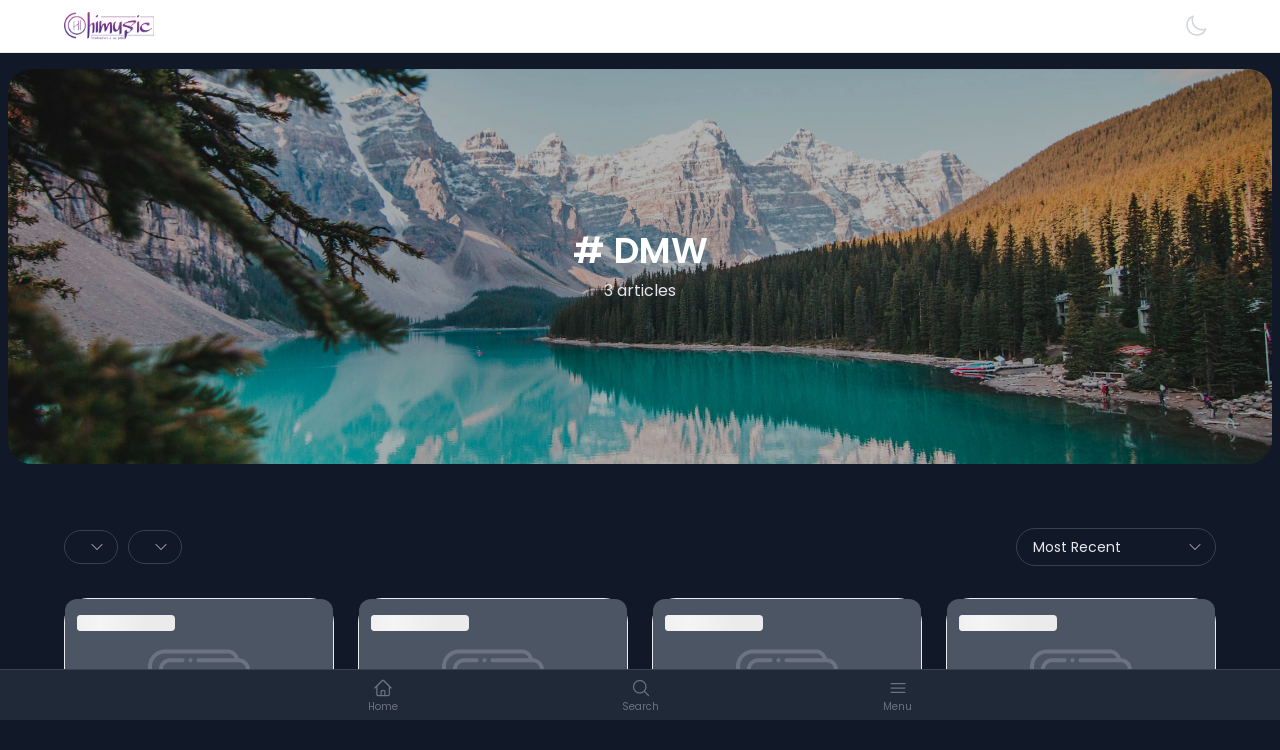

--- FILE ---
content_type: text/html; charset=utf-8
request_url: https://www.google.com/recaptcha/api2/anchor?ar=1&k=6LeIxAcTAAAAAJcZVRqyHh71UMIEGNQ_MXjiZKhI&co=aHR0cHM6Ly9oaW11c2ljLmNvbS5uZzo0NDM.&hl=en&v=PoyoqOPhxBO7pBk68S4YbpHZ&size=invisible&sa=submit&anchor-ms=20000&execute-ms=30000&cb=xh8v749o62z
body_size: 49376
content:
<!DOCTYPE HTML><html dir="ltr" lang="en"><head><meta http-equiv="Content-Type" content="text/html; charset=UTF-8">
<meta http-equiv="X-UA-Compatible" content="IE=edge">
<title>reCAPTCHA</title>
<style type="text/css">
/* cyrillic-ext */
@font-face {
  font-family: 'Roboto';
  font-style: normal;
  font-weight: 400;
  font-stretch: 100%;
  src: url(//fonts.gstatic.com/s/roboto/v48/KFO7CnqEu92Fr1ME7kSn66aGLdTylUAMa3GUBHMdazTgWw.woff2) format('woff2');
  unicode-range: U+0460-052F, U+1C80-1C8A, U+20B4, U+2DE0-2DFF, U+A640-A69F, U+FE2E-FE2F;
}
/* cyrillic */
@font-face {
  font-family: 'Roboto';
  font-style: normal;
  font-weight: 400;
  font-stretch: 100%;
  src: url(//fonts.gstatic.com/s/roboto/v48/KFO7CnqEu92Fr1ME7kSn66aGLdTylUAMa3iUBHMdazTgWw.woff2) format('woff2');
  unicode-range: U+0301, U+0400-045F, U+0490-0491, U+04B0-04B1, U+2116;
}
/* greek-ext */
@font-face {
  font-family: 'Roboto';
  font-style: normal;
  font-weight: 400;
  font-stretch: 100%;
  src: url(//fonts.gstatic.com/s/roboto/v48/KFO7CnqEu92Fr1ME7kSn66aGLdTylUAMa3CUBHMdazTgWw.woff2) format('woff2');
  unicode-range: U+1F00-1FFF;
}
/* greek */
@font-face {
  font-family: 'Roboto';
  font-style: normal;
  font-weight: 400;
  font-stretch: 100%;
  src: url(//fonts.gstatic.com/s/roboto/v48/KFO7CnqEu92Fr1ME7kSn66aGLdTylUAMa3-UBHMdazTgWw.woff2) format('woff2');
  unicode-range: U+0370-0377, U+037A-037F, U+0384-038A, U+038C, U+038E-03A1, U+03A3-03FF;
}
/* math */
@font-face {
  font-family: 'Roboto';
  font-style: normal;
  font-weight: 400;
  font-stretch: 100%;
  src: url(//fonts.gstatic.com/s/roboto/v48/KFO7CnqEu92Fr1ME7kSn66aGLdTylUAMawCUBHMdazTgWw.woff2) format('woff2');
  unicode-range: U+0302-0303, U+0305, U+0307-0308, U+0310, U+0312, U+0315, U+031A, U+0326-0327, U+032C, U+032F-0330, U+0332-0333, U+0338, U+033A, U+0346, U+034D, U+0391-03A1, U+03A3-03A9, U+03B1-03C9, U+03D1, U+03D5-03D6, U+03F0-03F1, U+03F4-03F5, U+2016-2017, U+2034-2038, U+203C, U+2040, U+2043, U+2047, U+2050, U+2057, U+205F, U+2070-2071, U+2074-208E, U+2090-209C, U+20D0-20DC, U+20E1, U+20E5-20EF, U+2100-2112, U+2114-2115, U+2117-2121, U+2123-214F, U+2190, U+2192, U+2194-21AE, U+21B0-21E5, U+21F1-21F2, U+21F4-2211, U+2213-2214, U+2216-22FF, U+2308-230B, U+2310, U+2319, U+231C-2321, U+2336-237A, U+237C, U+2395, U+239B-23B7, U+23D0, U+23DC-23E1, U+2474-2475, U+25AF, U+25B3, U+25B7, U+25BD, U+25C1, U+25CA, U+25CC, U+25FB, U+266D-266F, U+27C0-27FF, U+2900-2AFF, U+2B0E-2B11, U+2B30-2B4C, U+2BFE, U+3030, U+FF5B, U+FF5D, U+1D400-1D7FF, U+1EE00-1EEFF;
}
/* symbols */
@font-face {
  font-family: 'Roboto';
  font-style: normal;
  font-weight: 400;
  font-stretch: 100%;
  src: url(//fonts.gstatic.com/s/roboto/v48/KFO7CnqEu92Fr1ME7kSn66aGLdTylUAMaxKUBHMdazTgWw.woff2) format('woff2');
  unicode-range: U+0001-000C, U+000E-001F, U+007F-009F, U+20DD-20E0, U+20E2-20E4, U+2150-218F, U+2190, U+2192, U+2194-2199, U+21AF, U+21E6-21F0, U+21F3, U+2218-2219, U+2299, U+22C4-22C6, U+2300-243F, U+2440-244A, U+2460-24FF, U+25A0-27BF, U+2800-28FF, U+2921-2922, U+2981, U+29BF, U+29EB, U+2B00-2BFF, U+4DC0-4DFF, U+FFF9-FFFB, U+10140-1018E, U+10190-1019C, U+101A0, U+101D0-101FD, U+102E0-102FB, U+10E60-10E7E, U+1D2C0-1D2D3, U+1D2E0-1D37F, U+1F000-1F0FF, U+1F100-1F1AD, U+1F1E6-1F1FF, U+1F30D-1F30F, U+1F315, U+1F31C, U+1F31E, U+1F320-1F32C, U+1F336, U+1F378, U+1F37D, U+1F382, U+1F393-1F39F, U+1F3A7-1F3A8, U+1F3AC-1F3AF, U+1F3C2, U+1F3C4-1F3C6, U+1F3CA-1F3CE, U+1F3D4-1F3E0, U+1F3ED, U+1F3F1-1F3F3, U+1F3F5-1F3F7, U+1F408, U+1F415, U+1F41F, U+1F426, U+1F43F, U+1F441-1F442, U+1F444, U+1F446-1F449, U+1F44C-1F44E, U+1F453, U+1F46A, U+1F47D, U+1F4A3, U+1F4B0, U+1F4B3, U+1F4B9, U+1F4BB, U+1F4BF, U+1F4C8-1F4CB, U+1F4D6, U+1F4DA, U+1F4DF, U+1F4E3-1F4E6, U+1F4EA-1F4ED, U+1F4F7, U+1F4F9-1F4FB, U+1F4FD-1F4FE, U+1F503, U+1F507-1F50B, U+1F50D, U+1F512-1F513, U+1F53E-1F54A, U+1F54F-1F5FA, U+1F610, U+1F650-1F67F, U+1F687, U+1F68D, U+1F691, U+1F694, U+1F698, U+1F6AD, U+1F6B2, U+1F6B9-1F6BA, U+1F6BC, U+1F6C6-1F6CF, U+1F6D3-1F6D7, U+1F6E0-1F6EA, U+1F6F0-1F6F3, U+1F6F7-1F6FC, U+1F700-1F7FF, U+1F800-1F80B, U+1F810-1F847, U+1F850-1F859, U+1F860-1F887, U+1F890-1F8AD, U+1F8B0-1F8BB, U+1F8C0-1F8C1, U+1F900-1F90B, U+1F93B, U+1F946, U+1F984, U+1F996, U+1F9E9, U+1FA00-1FA6F, U+1FA70-1FA7C, U+1FA80-1FA89, U+1FA8F-1FAC6, U+1FACE-1FADC, U+1FADF-1FAE9, U+1FAF0-1FAF8, U+1FB00-1FBFF;
}
/* vietnamese */
@font-face {
  font-family: 'Roboto';
  font-style: normal;
  font-weight: 400;
  font-stretch: 100%;
  src: url(//fonts.gstatic.com/s/roboto/v48/KFO7CnqEu92Fr1ME7kSn66aGLdTylUAMa3OUBHMdazTgWw.woff2) format('woff2');
  unicode-range: U+0102-0103, U+0110-0111, U+0128-0129, U+0168-0169, U+01A0-01A1, U+01AF-01B0, U+0300-0301, U+0303-0304, U+0308-0309, U+0323, U+0329, U+1EA0-1EF9, U+20AB;
}
/* latin-ext */
@font-face {
  font-family: 'Roboto';
  font-style: normal;
  font-weight: 400;
  font-stretch: 100%;
  src: url(//fonts.gstatic.com/s/roboto/v48/KFO7CnqEu92Fr1ME7kSn66aGLdTylUAMa3KUBHMdazTgWw.woff2) format('woff2');
  unicode-range: U+0100-02BA, U+02BD-02C5, U+02C7-02CC, U+02CE-02D7, U+02DD-02FF, U+0304, U+0308, U+0329, U+1D00-1DBF, U+1E00-1E9F, U+1EF2-1EFF, U+2020, U+20A0-20AB, U+20AD-20C0, U+2113, U+2C60-2C7F, U+A720-A7FF;
}
/* latin */
@font-face {
  font-family: 'Roboto';
  font-style: normal;
  font-weight: 400;
  font-stretch: 100%;
  src: url(//fonts.gstatic.com/s/roboto/v48/KFO7CnqEu92Fr1ME7kSn66aGLdTylUAMa3yUBHMdazQ.woff2) format('woff2');
  unicode-range: U+0000-00FF, U+0131, U+0152-0153, U+02BB-02BC, U+02C6, U+02DA, U+02DC, U+0304, U+0308, U+0329, U+2000-206F, U+20AC, U+2122, U+2191, U+2193, U+2212, U+2215, U+FEFF, U+FFFD;
}
/* cyrillic-ext */
@font-face {
  font-family: 'Roboto';
  font-style: normal;
  font-weight: 500;
  font-stretch: 100%;
  src: url(//fonts.gstatic.com/s/roboto/v48/KFO7CnqEu92Fr1ME7kSn66aGLdTylUAMa3GUBHMdazTgWw.woff2) format('woff2');
  unicode-range: U+0460-052F, U+1C80-1C8A, U+20B4, U+2DE0-2DFF, U+A640-A69F, U+FE2E-FE2F;
}
/* cyrillic */
@font-face {
  font-family: 'Roboto';
  font-style: normal;
  font-weight: 500;
  font-stretch: 100%;
  src: url(//fonts.gstatic.com/s/roboto/v48/KFO7CnqEu92Fr1ME7kSn66aGLdTylUAMa3iUBHMdazTgWw.woff2) format('woff2');
  unicode-range: U+0301, U+0400-045F, U+0490-0491, U+04B0-04B1, U+2116;
}
/* greek-ext */
@font-face {
  font-family: 'Roboto';
  font-style: normal;
  font-weight: 500;
  font-stretch: 100%;
  src: url(//fonts.gstatic.com/s/roboto/v48/KFO7CnqEu92Fr1ME7kSn66aGLdTylUAMa3CUBHMdazTgWw.woff2) format('woff2');
  unicode-range: U+1F00-1FFF;
}
/* greek */
@font-face {
  font-family: 'Roboto';
  font-style: normal;
  font-weight: 500;
  font-stretch: 100%;
  src: url(//fonts.gstatic.com/s/roboto/v48/KFO7CnqEu92Fr1ME7kSn66aGLdTylUAMa3-UBHMdazTgWw.woff2) format('woff2');
  unicode-range: U+0370-0377, U+037A-037F, U+0384-038A, U+038C, U+038E-03A1, U+03A3-03FF;
}
/* math */
@font-face {
  font-family: 'Roboto';
  font-style: normal;
  font-weight: 500;
  font-stretch: 100%;
  src: url(//fonts.gstatic.com/s/roboto/v48/KFO7CnqEu92Fr1ME7kSn66aGLdTylUAMawCUBHMdazTgWw.woff2) format('woff2');
  unicode-range: U+0302-0303, U+0305, U+0307-0308, U+0310, U+0312, U+0315, U+031A, U+0326-0327, U+032C, U+032F-0330, U+0332-0333, U+0338, U+033A, U+0346, U+034D, U+0391-03A1, U+03A3-03A9, U+03B1-03C9, U+03D1, U+03D5-03D6, U+03F0-03F1, U+03F4-03F5, U+2016-2017, U+2034-2038, U+203C, U+2040, U+2043, U+2047, U+2050, U+2057, U+205F, U+2070-2071, U+2074-208E, U+2090-209C, U+20D0-20DC, U+20E1, U+20E5-20EF, U+2100-2112, U+2114-2115, U+2117-2121, U+2123-214F, U+2190, U+2192, U+2194-21AE, U+21B0-21E5, U+21F1-21F2, U+21F4-2211, U+2213-2214, U+2216-22FF, U+2308-230B, U+2310, U+2319, U+231C-2321, U+2336-237A, U+237C, U+2395, U+239B-23B7, U+23D0, U+23DC-23E1, U+2474-2475, U+25AF, U+25B3, U+25B7, U+25BD, U+25C1, U+25CA, U+25CC, U+25FB, U+266D-266F, U+27C0-27FF, U+2900-2AFF, U+2B0E-2B11, U+2B30-2B4C, U+2BFE, U+3030, U+FF5B, U+FF5D, U+1D400-1D7FF, U+1EE00-1EEFF;
}
/* symbols */
@font-face {
  font-family: 'Roboto';
  font-style: normal;
  font-weight: 500;
  font-stretch: 100%;
  src: url(//fonts.gstatic.com/s/roboto/v48/KFO7CnqEu92Fr1ME7kSn66aGLdTylUAMaxKUBHMdazTgWw.woff2) format('woff2');
  unicode-range: U+0001-000C, U+000E-001F, U+007F-009F, U+20DD-20E0, U+20E2-20E4, U+2150-218F, U+2190, U+2192, U+2194-2199, U+21AF, U+21E6-21F0, U+21F3, U+2218-2219, U+2299, U+22C4-22C6, U+2300-243F, U+2440-244A, U+2460-24FF, U+25A0-27BF, U+2800-28FF, U+2921-2922, U+2981, U+29BF, U+29EB, U+2B00-2BFF, U+4DC0-4DFF, U+FFF9-FFFB, U+10140-1018E, U+10190-1019C, U+101A0, U+101D0-101FD, U+102E0-102FB, U+10E60-10E7E, U+1D2C0-1D2D3, U+1D2E0-1D37F, U+1F000-1F0FF, U+1F100-1F1AD, U+1F1E6-1F1FF, U+1F30D-1F30F, U+1F315, U+1F31C, U+1F31E, U+1F320-1F32C, U+1F336, U+1F378, U+1F37D, U+1F382, U+1F393-1F39F, U+1F3A7-1F3A8, U+1F3AC-1F3AF, U+1F3C2, U+1F3C4-1F3C6, U+1F3CA-1F3CE, U+1F3D4-1F3E0, U+1F3ED, U+1F3F1-1F3F3, U+1F3F5-1F3F7, U+1F408, U+1F415, U+1F41F, U+1F426, U+1F43F, U+1F441-1F442, U+1F444, U+1F446-1F449, U+1F44C-1F44E, U+1F453, U+1F46A, U+1F47D, U+1F4A3, U+1F4B0, U+1F4B3, U+1F4B9, U+1F4BB, U+1F4BF, U+1F4C8-1F4CB, U+1F4D6, U+1F4DA, U+1F4DF, U+1F4E3-1F4E6, U+1F4EA-1F4ED, U+1F4F7, U+1F4F9-1F4FB, U+1F4FD-1F4FE, U+1F503, U+1F507-1F50B, U+1F50D, U+1F512-1F513, U+1F53E-1F54A, U+1F54F-1F5FA, U+1F610, U+1F650-1F67F, U+1F687, U+1F68D, U+1F691, U+1F694, U+1F698, U+1F6AD, U+1F6B2, U+1F6B9-1F6BA, U+1F6BC, U+1F6C6-1F6CF, U+1F6D3-1F6D7, U+1F6E0-1F6EA, U+1F6F0-1F6F3, U+1F6F7-1F6FC, U+1F700-1F7FF, U+1F800-1F80B, U+1F810-1F847, U+1F850-1F859, U+1F860-1F887, U+1F890-1F8AD, U+1F8B0-1F8BB, U+1F8C0-1F8C1, U+1F900-1F90B, U+1F93B, U+1F946, U+1F984, U+1F996, U+1F9E9, U+1FA00-1FA6F, U+1FA70-1FA7C, U+1FA80-1FA89, U+1FA8F-1FAC6, U+1FACE-1FADC, U+1FADF-1FAE9, U+1FAF0-1FAF8, U+1FB00-1FBFF;
}
/* vietnamese */
@font-face {
  font-family: 'Roboto';
  font-style: normal;
  font-weight: 500;
  font-stretch: 100%;
  src: url(//fonts.gstatic.com/s/roboto/v48/KFO7CnqEu92Fr1ME7kSn66aGLdTylUAMa3OUBHMdazTgWw.woff2) format('woff2');
  unicode-range: U+0102-0103, U+0110-0111, U+0128-0129, U+0168-0169, U+01A0-01A1, U+01AF-01B0, U+0300-0301, U+0303-0304, U+0308-0309, U+0323, U+0329, U+1EA0-1EF9, U+20AB;
}
/* latin-ext */
@font-face {
  font-family: 'Roboto';
  font-style: normal;
  font-weight: 500;
  font-stretch: 100%;
  src: url(//fonts.gstatic.com/s/roboto/v48/KFO7CnqEu92Fr1ME7kSn66aGLdTylUAMa3KUBHMdazTgWw.woff2) format('woff2');
  unicode-range: U+0100-02BA, U+02BD-02C5, U+02C7-02CC, U+02CE-02D7, U+02DD-02FF, U+0304, U+0308, U+0329, U+1D00-1DBF, U+1E00-1E9F, U+1EF2-1EFF, U+2020, U+20A0-20AB, U+20AD-20C0, U+2113, U+2C60-2C7F, U+A720-A7FF;
}
/* latin */
@font-face {
  font-family: 'Roboto';
  font-style: normal;
  font-weight: 500;
  font-stretch: 100%;
  src: url(//fonts.gstatic.com/s/roboto/v48/KFO7CnqEu92Fr1ME7kSn66aGLdTylUAMa3yUBHMdazQ.woff2) format('woff2');
  unicode-range: U+0000-00FF, U+0131, U+0152-0153, U+02BB-02BC, U+02C6, U+02DA, U+02DC, U+0304, U+0308, U+0329, U+2000-206F, U+20AC, U+2122, U+2191, U+2193, U+2212, U+2215, U+FEFF, U+FFFD;
}
/* cyrillic-ext */
@font-face {
  font-family: 'Roboto';
  font-style: normal;
  font-weight: 900;
  font-stretch: 100%;
  src: url(//fonts.gstatic.com/s/roboto/v48/KFO7CnqEu92Fr1ME7kSn66aGLdTylUAMa3GUBHMdazTgWw.woff2) format('woff2');
  unicode-range: U+0460-052F, U+1C80-1C8A, U+20B4, U+2DE0-2DFF, U+A640-A69F, U+FE2E-FE2F;
}
/* cyrillic */
@font-face {
  font-family: 'Roboto';
  font-style: normal;
  font-weight: 900;
  font-stretch: 100%;
  src: url(//fonts.gstatic.com/s/roboto/v48/KFO7CnqEu92Fr1ME7kSn66aGLdTylUAMa3iUBHMdazTgWw.woff2) format('woff2');
  unicode-range: U+0301, U+0400-045F, U+0490-0491, U+04B0-04B1, U+2116;
}
/* greek-ext */
@font-face {
  font-family: 'Roboto';
  font-style: normal;
  font-weight: 900;
  font-stretch: 100%;
  src: url(//fonts.gstatic.com/s/roboto/v48/KFO7CnqEu92Fr1ME7kSn66aGLdTylUAMa3CUBHMdazTgWw.woff2) format('woff2');
  unicode-range: U+1F00-1FFF;
}
/* greek */
@font-face {
  font-family: 'Roboto';
  font-style: normal;
  font-weight: 900;
  font-stretch: 100%;
  src: url(//fonts.gstatic.com/s/roboto/v48/KFO7CnqEu92Fr1ME7kSn66aGLdTylUAMa3-UBHMdazTgWw.woff2) format('woff2');
  unicode-range: U+0370-0377, U+037A-037F, U+0384-038A, U+038C, U+038E-03A1, U+03A3-03FF;
}
/* math */
@font-face {
  font-family: 'Roboto';
  font-style: normal;
  font-weight: 900;
  font-stretch: 100%;
  src: url(//fonts.gstatic.com/s/roboto/v48/KFO7CnqEu92Fr1ME7kSn66aGLdTylUAMawCUBHMdazTgWw.woff2) format('woff2');
  unicode-range: U+0302-0303, U+0305, U+0307-0308, U+0310, U+0312, U+0315, U+031A, U+0326-0327, U+032C, U+032F-0330, U+0332-0333, U+0338, U+033A, U+0346, U+034D, U+0391-03A1, U+03A3-03A9, U+03B1-03C9, U+03D1, U+03D5-03D6, U+03F0-03F1, U+03F4-03F5, U+2016-2017, U+2034-2038, U+203C, U+2040, U+2043, U+2047, U+2050, U+2057, U+205F, U+2070-2071, U+2074-208E, U+2090-209C, U+20D0-20DC, U+20E1, U+20E5-20EF, U+2100-2112, U+2114-2115, U+2117-2121, U+2123-214F, U+2190, U+2192, U+2194-21AE, U+21B0-21E5, U+21F1-21F2, U+21F4-2211, U+2213-2214, U+2216-22FF, U+2308-230B, U+2310, U+2319, U+231C-2321, U+2336-237A, U+237C, U+2395, U+239B-23B7, U+23D0, U+23DC-23E1, U+2474-2475, U+25AF, U+25B3, U+25B7, U+25BD, U+25C1, U+25CA, U+25CC, U+25FB, U+266D-266F, U+27C0-27FF, U+2900-2AFF, U+2B0E-2B11, U+2B30-2B4C, U+2BFE, U+3030, U+FF5B, U+FF5D, U+1D400-1D7FF, U+1EE00-1EEFF;
}
/* symbols */
@font-face {
  font-family: 'Roboto';
  font-style: normal;
  font-weight: 900;
  font-stretch: 100%;
  src: url(//fonts.gstatic.com/s/roboto/v48/KFO7CnqEu92Fr1ME7kSn66aGLdTylUAMaxKUBHMdazTgWw.woff2) format('woff2');
  unicode-range: U+0001-000C, U+000E-001F, U+007F-009F, U+20DD-20E0, U+20E2-20E4, U+2150-218F, U+2190, U+2192, U+2194-2199, U+21AF, U+21E6-21F0, U+21F3, U+2218-2219, U+2299, U+22C4-22C6, U+2300-243F, U+2440-244A, U+2460-24FF, U+25A0-27BF, U+2800-28FF, U+2921-2922, U+2981, U+29BF, U+29EB, U+2B00-2BFF, U+4DC0-4DFF, U+FFF9-FFFB, U+10140-1018E, U+10190-1019C, U+101A0, U+101D0-101FD, U+102E0-102FB, U+10E60-10E7E, U+1D2C0-1D2D3, U+1D2E0-1D37F, U+1F000-1F0FF, U+1F100-1F1AD, U+1F1E6-1F1FF, U+1F30D-1F30F, U+1F315, U+1F31C, U+1F31E, U+1F320-1F32C, U+1F336, U+1F378, U+1F37D, U+1F382, U+1F393-1F39F, U+1F3A7-1F3A8, U+1F3AC-1F3AF, U+1F3C2, U+1F3C4-1F3C6, U+1F3CA-1F3CE, U+1F3D4-1F3E0, U+1F3ED, U+1F3F1-1F3F3, U+1F3F5-1F3F7, U+1F408, U+1F415, U+1F41F, U+1F426, U+1F43F, U+1F441-1F442, U+1F444, U+1F446-1F449, U+1F44C-1F44E, U+1F453, U+1F46A, U+1F47D, U+1F4A3, U+1F4B0, U+1F4B3, U+1F4B9, U+1F4BB, U+1F4BF, U+1F4C8-1F4CB, U+1F4D6, U+1F4DA, U+1F4DF, U+1F4E3-1F4E6, U+1F4EA-1F4ED, U+1F4F7, U+1F4F9-1F4FB, U+1F4FD-1F4FE, U+1F503, U+1F507-1F50B, U+1F50D, U+1F512-1F513, U+1F53E-1F54A, U+1F54F-1F5FA, U+1F610, U+1F650-1F67F, U+1F687, U+1F68D, U+1F691, U+1F694, U+1F698, U+1F6AD, U+1F6B2, U+1F6B9-1F6BA, U+1F6BC, U+1F6C6-1F6CF, U+1F6D3-1F6D7, U+1F6E0-1F6EA, U+1F6F0-1F6F3, U+1F6F7-1F6FC, U+1F700-1F7FF, U+1F800-1F80B, U+1F810-1F847, U+1F850-1F859, U+1F860-1F887, U+1F890-1F8AD, U+1F8B0-1F8BB, U+1F8C0-1F8C1, U+1F900-1F90B, U+1F93B, U+1F946, U+1F984, U+1F996, U+1F9E9, U+1FA00-1FA6F, U+1FA70-1FA7C, U+1FA80-1FA89, U+1FA8F-1FAC6, U+1FACE-1FADC, U+1FADF-1FAE9, U+1FAF0-1FAF8, U+1FB00-1FBFF;
}
/* vietnamese */
@font-face {
  font-family: 'Roboto';
  font-style: normal;
  font-weight: 900;
  font-stretch: 100%;
  src: url(//fonts.gstatic.com/s/roboto/v48/KFO7CnqEu92Fr1ME7kSn66aGLdTylUAMa3OUBHMdazTgWw.woff2) format('woff2');
  unicode-range: U+0102-0103, U+0110-0111, U+0128-0129, U+0168-0169, U+01A0-01A1, U+01AF-01B0, U+0300-0301, U+0303-0304, U+0308-0309, U+0323, U+0329, U+1EA0-1EF9, U+20AB;
}
/* latin-ext */
@font-face {
  font-family: 'Roboto';
  font-style: normal;
  font-weight: 900;
  font-stretch: 100%;
  src: url(//fonts.gstatic.com/s/roboto/v48/KFO7CnqEu92Fr1ME7kSn66aGLdTylUAMa3KUBHMdazTgWw.woff2) format('woff2');
  unicode-range: U+0100-02BA, U+02BD-02C5, U+02C7-02CC, U+02CE-02D7, U+02DD-02FF, U+0304, U+0308, U+0329, U+1D00-1DBF, U+1E00-1E9F, U+1EF2-1EFF, U+2020, U+20A0-20AB, U+20AD-20C0, U+2113, U+2C60-2C7F, U+A720-A7FF;
}
/* latin */
@font-face {
  font-family: 'Roboto';
  font-style: normal;
  font-weight: 900;
  font-stretch: 100%;
  src: url(//fonts.gstatic.com/s/roboto/v48/KFO7CnqEu92Fr1ME7kSn66aGLdTylUAMa3yUBHMdazQ.woff2) format('woff2');
  unicode-range: U+0000-00FF, U+0131, U+0152-0153, U+02BB-02BC, U+02C6, U+02DA, U+02DC, U+0304, U+0308, U+0329, U+2000-206F, U+20AC, U+2122, U+2191, U+2193, U+2212, U+2215, U+FEFF, U+FFFD;
}

</style>
<link rel="stylesheet" type="text/css" href="https://www.gstatic.com/recaptcha/releases/PoyoqOPhxBO7pBk68S4YbpHZ/styles__ltr.css">
<script nonce="rrpz30xRwPrTp7Z8XJ62Sw" type="text/javascript">window['__recaptcha_api'] = 'https://www.google.com/recaptcha/api2/';</script>
<script type="text/javascript" src="https://www.gstatic.com/recaptcha/releases/PoyoqOPhxBO7pBk68S4YbpHZ/recaptcha__en.js" nonce="rrpz30xRwPrTp7Z8XJ62Sw">
      
    </script></head>
<body><div id="rc-anchor-alert" class="rc-anchor-alert">This reCAPTCHA is for testing purposes only. Please report to the site admin if you are seeing this.</div>
<input type="hidden" id="recaptcha-token" value="[base64]">
<script type="text/javascript" nonce="rrpz30xRwPrTp7Z8XJ62Sw">
      recaptcha.anchor.Main.init("[\x22ainput\x22,[\x22bgdata\x22,\x22\x22,\[base64]/[base64]/[base64]/[base64]/[base64]/[base64]/KGcoTywyNTMsTy5PKSxVRyhPLEMpKTpnKE8sMjUzLEMpLE8pKSxsKSksTykpfSxieT1mdW5jdGlvbihDLE8sdSxsKXtmb3IobD0odT1SKEMpLDApO08+MDtPLS0pbD1sPDw4fFooQyk7ZyhDLHUsbCl9LFVHPWZ1bmN0aW9uKEMsTyl7Qy5pLmxlbmd0aD4xMDQ/[base64]/[base64]/[base64]/[base64]/[base64]/[base64]/[base64]\\u003d\x22,\[base64]\\u003d\\u003d\x22,\x22Dn1Gw63Cr1NyVsK5QMOtfcK2N8KwYXzCqBTDjMO4DcKUKi/ChWzDlcKQBcOhw7dzT8KcXcKpw6PCpMOwwqgRe8OAwq/DiT3CksOYwp3DicOmAXApPTjDlVLDrxk3E8KEEh3DtMKhw7krKgkLwqPCuMKgdA7CpHJjw4HCihxMdMKse8O4w45UwoZxThYawq/[base64]/HsK6aMKdXsOmwovCuU43woYewqPDrlTCpsO/[base64]/CrcOkw7XDncOlVMKNw5Qtw61wBsKdw6Y/wpzDhj0rX1o3w65DwqpRHBl5c8O4wobCg8KGw6TCmSDDiTgkJMO7acOCQMOFw7PCmMOTbi3Do2N3ASvDs8OjC8OuL1wFaMO/O0bDi8OQI8KEwqbCosOXJcKYw6LDn2TDkibCvUXCuMOdw4PDrMKgM1ACHXt/IwzClMO/w7vCsMKEwqrDj8OLTsKKLSliDFkqwpwYacObIjrDl8KBwokUw7vChFA4wqXCt8K/wqnCoDvDn8Odw5fDscO9woxewpdsOsKRwo7DmMKAF8O/OMO/wo/CosO0C3nCuDzDhX3CoMOFw4VHGkp7O8O3wqw6LsKCwrzDksOGfDzDsMOFTcOBwoLCtsKGQsKbJygMZSjCl8OnZMKle0xkw6nCmSk5BMOrGDVIwovDicOjS2HCj8KVw751N8KofMO3woZtw6B/bcOiw60DPCZ8cQ1DfkHCg8KMJsKcP2bDnsKyIsKifGINwr7CicKDbMO0QSDDisOrw586JcKXw5Asw6sLahA2HcOxCGvCjSfDocO3K8OLJhHCr8O8wpRrwqoiwqnDkcOcwprDmWBAw5Iawp8URMO8LcOuexgyPsKgw7/[base64]/CscKxbTBmU8KPenFLw6PDoMKzw7PDn8KSG8OvThhZShQxTmVcCcO5TcKQwozCvcKLwqgOwo7Ct8O+w518YMOTasKTccOIw6U/w43CksOqwpnDoMO5wrkIOkjCvUnCm8ORC3rCuMK6w7bDkjnDp3rClsKnwo0lLMOwU8O5w4rCgCjDnA1mwoTDncKwTsO0wobDm8OQw6JeMMOrw4nDssOuKcKxwr52VcKVfCvCk8Kmw5HCvQAbw5/DssKBPGfDrnjDvcKqw5Zrw58DFcKPw55YW8OyZUvDmMKgACXCjWjDgSBWbcOEcGzDr0vCpRfDkGHChVbCnGUrZ8OTVcKGwq3DmsKvw5PDjh/CmRPChFXDhcKZw5ciak3DljzCh0jCr8KNBcOUw7hUwoMhfsKCbStXw49eXHgEwrbCjsOqBsORAQTDpUPCkcOhwpbDjgBgwpHDm2TDkXUNIibDokUAUDTDmMOmK8Obw6wpw7U2w5c6RzJ0JW3CosKww6PClnN1w4LCgAfDny/[base64]/[base64]/ClMOBw4Ipwp3CncKIw4oGSS1gDyZJwqxMw53ChMKdYsKVBCDCk8KXwqnDv8OEJ8KkBsOrMsKXUsKfSArCrwbChAHDvlzCncO/GwPDl1zDs8KOw5Z9wpbDj1BowrPDgcKEO8KBQwJPaEt0w51tbMOewr/DnGUAJMKVwqYFw4gOK3fCo1NJWVgbJ2jCslFnOTXDuRDCgFEGw53Cjkwkw43DrMKMW31jwoXCjsKOw5pnw7drw51mcMKhw7/CmiDDlQTCpFlAwrfDs2TDhcO7wrlOwqQ/QsKBwrPCnMOcwphtw54fw5vDnw/ChEFNQj/ClsOIw5rCmMKtNsOcw4LCpkXDn8OWQMKoGFYDw4rDtsOeM0JwMcKieicewoMuwrxbwqcXTsOJDXvCh8KYw5QqZsKgOzdfw6MKw4LCuTthbcOlAWjCp8KGcHTCn8OVNDdZwqQOw4w4ZcKtw5TCisK0KcOJc3QOwq3DhcKCwq8nFcKiwqgNw6fDjwt/Z8O9exrDj8OpLhXDgnLCsG7Cr8KvwqDCkcKyFQ7ChcO2JiwBwr4KNhB4w5QsTTnCoR3DozghLsOFWMKPw4vDlEXDssKPw6XDhEfDpGLDvEPDpMKww5Zyw6QpDVkzB8Kpwo/[base64]/CiEJmw4B1woMwwoMYwoxwwooLQC/DmH/[base64]/a8K0wobDj8Klwo8zwq4BJWrCu1TDmCLDv0PCggMLwqpRAyUbC2Iiw7IdXcOcwr7Csx7Cv8KrID7DpDfCphTCv2x9RHoQQRwEw6h3LcK/cMOlw51dVXDCr8OOwqHDjxnClsONTxhJBj3DvcKdwrQ8w6M8wqzDhXtqU8O8TsKocWjCmkwcwrDDicOYwqcjwpl+WsOGwo1fwpRgw4ITFMKNwqzDoMK3AsKqEDzCiWtBwovCog/DisKqw6kXLcOfw6DCmwkOHFTDjxtVEArDqXxsw5fCv8Oww55Pcj0xAMOkwprCmsOTdsKPwptfwpkrYMKvwpMaE8OqKghmd0Rmw5DCqcKVwrTDrcO0ITl0wpkTUcKQMw3Ci3fCosKJwpMIV1M7wog/[base64]/Dj8KNPERUwqAgbSUxXsOYP8OXOV3DrGkxSFXDqUBKw6ILIEbDtcKgLMKnwrnDkHHCu8Ovw5jCj8K+OBgXwqXCnMKswpdcwrxrJcK7FsOtScOhw4BrwojDmCHCs8OKPRjCrE3CisKfYgbDgMOwGMODw7TCncKzwqgEwqAAaF3Dt8O+HzwewonCjivCsF7DoQwzTilrwr/CpWc0Mz/DnHbDvsOsSB9Ew7NDKwIXcsKlecK/NlXCtSLDuMKyw6x8wrZadQNsw4wYw4rCgC/Ci3skA8OCCn8fwrsTecKDCMK6w6/CrjoRwqtHw4/DmG3CvGnDgMOaG2HDsjbCqXVtw6QMWCrDr8OPwpI2NMO6w7zDlm3CgFHCgwRHXMOUL8OOc8OKHC8sGltFwr0qwonDjy43X8O0wpzDssKJwqAyCcO9N8K1w4Yqw70EKcKWwqTDiSjDpiHCpcOFNj/CtsKIG8K+wqLCsGorGXvCqhjCscOOw4NeM8OOFcKew6prw45/[base64]/CncKcw4JRUMOmwr/DrTvDjcOTfsOhMS7Cn8OgcTnDt8K/w6lCw4zCi8OfwoEtOhXCucK9YxUdw7XClSpiw4rDgB9ALFQqw5QPwqFKbMO8IHbCiVnDn8OSwr/Clyxqw5HDrMKLw6PCnMOXd8O+VU7CpMKXwp3ChsOjw5lVw6bCmQ4qTmRQw7LDo8KYIic2OMKkw7oVam3Ds8O0EB/Dt0pFwpEhwo9tw51SSlc+w7vCtsK9QiDCozc+wrjCnz59TMKyw6vCh8Kww6JMw6V3asOtA1nCkTzDhGETMMKnw7AIw4rDt3VHw6BCF8O2w4rCmsKKMDvDoXd7wo3Cn29Vwp1OR3LDpgXCvcKCw5bCnHrCi2rDhRdZXMKkwrzCrMKxw4/CvSAgw5nDmMOcKBTCl8O0w4LCrsODByoxw5HCnyJeYlwhw4LDqcOowqTCilNGFH7CkQXDp8KdW8KrPn56w6vDnMK7FMKwwrhnw7R6w6DCj1PDrFAePV/[base64]/ChATDgFYww6U7w4vDncKUw48Zw7PDr8KIdA0Qw78ObMKUXSPDuMK7CcK0ZG51w7fDhC7DqsKjT1NvHsOVwqPDrBgJwofDpcO+w5tQw7XCgQBlB8KWFcOBJijCl8K1fUUCwqZHJ8OkB0rDumQowrI8wrYVwoBbQV/CvxbCkW3DiRTDg3fDvcOxCAFTXjwXwpPDsGMHw73CnsOdw7VNwoPDocO6YUcGwrAwwrVXZcKcJXvDlVzDusKgfE9DRmzDi8K4eDvCv1Abw6cFw6cVACEfMELClMKEYT3CncKXS8K5RcOewrdOScKmDARGwp/CsnvDql1dw7cvSC5ww5lVwrrDiVfDjxE4CUVuw6DDiMKMw6x/wqA4LsKiwoQAwpPCj8OGw5PDmFLDssKcw6/CuG4dLiPCncKNw7tPVMOVw6YHw4/DrjZCw4VVUUpxLcKYwrNVwqrDpMKuw4wwWcK3C8OtL8KnMnprw44pw6HDj8OYw7nClh3ChmxsPD8Ww6/CuyQ6w5B/JsKDwp9QTcOnNwIEX180D8KtwqrCkn8MJ8KMwpVMRcONGMKRwo/Dn2Mzw5HCtMOCwo9Fw7sgcMOBwrzCgi7CqMK3wozDvMO7AcKEbjTCmi7CqiDDm8Klw4XCrMOjwptlwqUsw6nDqk/CvcOSwq/[base64]/DrjXDg8Knwo8VwoB3KsOIw5lJw6UhOcOIwqYrU8OLbk4+BcOCWMK4ZAxZwoYPwoLCusK3wplTwrXCuGnDrAFRdw3CiyPDlsKOw6pnwo3DkTvCqm8dwp3CocKIw5/CtxEIw5bDhX/[base64]/DsQsow4/Cn8O+IlVdw4Nuw6Uhw70uwocNK8O3w6tIcEIWQkDCnlg6IAQgwrbCoBxwMm3CnErDtcKtX8K0cXDDmGIuMsO0wqrCpxtNw77CmH/CmMOUf8KFAn8lAsKowrcow5EEdsOURcOuGwrCqcKabEpxwp3Cv0xUL8O+w5DCo8OJw4PDlMKLwqlTwoUKw6Nhw4FiwpHCvFoxw7FXLj/DrMO8SsOPw4pew43DtGVgw5VQwrrDkErDkmfCnMKhwrQHAsOfBcOMQwTChMK8bcKcw4c3w67CuxlNwrYnIjrCjA5nwp86AD4ed0XCjsOswrnDmcO/IxxRwoLDtWgzfMKuFkhmwpx4w5TCrlHCokXDhUPClMObwr4mw5FpwpvCoMOkWcOWVCDCrcKDw7Ukw6BjwqRew5tlwpciwoZfwoc7cFsEwrsIXDY2VWvDslRuwovCisOlw4DDmMK2csO2CsKsw5V3wo5OZUrCrh5REC8CwoTDkzcew77DucOtw6Y8c3xDwqjCm8KWYF/[base64]/Dqyl4LTPCkFTCgBkAw7/DiTjDsMK4w6zDgyUeRcKHfE01LcOwYcOfw5LDvMOrw6o2w6zCmsORSVPDsGZpwqPDoXhYRcKYwpYFwr/CkS/DnmllTmRlwqPCmMKdw6powoV5w7LDuMOnRxjDjsKaw6czwrkuS8OvbVHDq8OKwpvCnMO9wpjDjVoBw7rDhEoewr0MXhLCgcOgKiAeQyM7G8OZcsO/OERmOcK8w5jDhWY0wpsaBUXDqUFEwqTCiXPDncKKDxt/w6vCv1FIwqbCoDwYeHnCnUnCsQLCnMKIwpbDj8O/LFvCjiHCl8OdPW4Qw7fCnnQBwpAkU8OlA8OyRD5Cwq17cMKgCjE9wrQZwo3DnsO1EcOnZ1jDoQvCjFnDrmvDg8OUw4bDoMObwrdhGcOAfBldYHE/EhvCmHzChzLDi2HDm2JbE8KCHMObwoDCnh/Dr1LDlMKeYjzDl8K3Z8Orw5DDmMKZRMOcTsKzw5MVYmVyw7XDvEHCmsKDwrrCqQvCsF/[base64]/DgSDDqsK0ZWnDkMOuwo/[base64]/w4fDscOOHcKxWGbCs8KAwobDmsK0w7XDlcOvwoXCvyXCgsK3w4B9w7/CksOiJFbCkAlrdcKswrjDu8O0wpQiw40+VsO/w4AMKMO0RsK5w4HDpBFSwq7DncONCcKBwqs0Wm4Uwpwww7HCl8OIw7jCoDTCmcKgdwnDgsOxwr/[base64]/Co3LDsxRbwp9qwqPDh8OdFWpEO1AOdMOVQcO7RcKDw5/DmMOFwphfw6wjbVTDncOjNA1FwqfCs8KHERoVVcOjFljCmi0Qw65eb8OHw75cw6I1M1I0PS48w7dXc8KSw63CtBAQfh3CgcKkUxrDpsOqw4xFIBpwQGbDg3bCoMKyw4LDi8K6KcO0w4c4w4vCucKML8OxY8OqJWFJw7IUDsO8wrJjw6vCjEnCnMKnEsKVw6HCvzbDtH/[base64]/AGTDt8Oyw5nColhiBsOFfSnDpsKgScOfXMK4w45awrlDwqTCt8KRwoLClcKIwqYqwpHDk8OVw67DqFHDlnJEISJnRzoBw4pwY8OLwq54w6LDq1UKK1TCvUwQwr9Bwr9fw4bDozLCmV0Qw4PCoUUDw53CgXvDkElaw7J/[base64]/w5I4w61lw5Mowp08EsKpwr/CjMOVw4MhCxZPUcKcekTCncK9KsKdw4A1woovw45WA34lwr/CicOkw5fDtlgAw5FjwoVdw4Q3w5fCkF7CoBbDncK2SQfCpMOoZTfCncK5KWfDi8OOYHNeIm1CwpTDtBMAwqg9w61kw7Y4w79GQSjClmgsI8Ofw4HCgMO/fcKreAzDvlMZw6U6w5DCgMOpb1lzw5jDmMK+EUzDhsKvw47Cn2nDh8KlwpMQK8K6w5dfcQDDrcKVwpXDvmXCkzDDtcOkBGbCqcOFACTDiMKewpYIwrnCjHZDwqbDqQPDmxvDs8KNwqHDgXx/w5XDj8OCw7TDuWLCk8K6w4HDs8OXbMKyOg4WP8OaR1Bdbl8hw5lCw4LDr0LCq3zDlsO1NATDpErCrcOKE8O8wr/CucOsw7Ytw6nDuVDCk2IwQFYcw77DjDvDhMO4w4zCicKIbMOTw5wQIFhDwpsvQFZ0CjR1JsOxJTHDpMKIOA4xw5Mxw6vCksOOS8KWcGXCkAtHwrA6DkbDrVw/WMKJw7TDhnnDiV9RRMKuVwt9wo7Dq0QOw4BwbsKvwrrCncOIA8OYw57CtwrDt3J0w6Vlwp7DoMKowqtoPsOew5PDg8Kjw4ksAMKJTcO7J3HCoybDqsKswqd2bcO6IMKowq8LG8KZw5/CoAgywqXDtAHDgwk6UDpYwpQ4OcKMw4HDhA/DssKlwovDljgFJ8Ode8KRPVzDmWTCgTA0NCXDvHZbOMOaKyrDm8OBwo98HVDCkkrDvy3CvMOQIcKeNMKlw6rDssKcwowzDkhFwp/[base64]/CikPCtsK5AcKnw7MXAD4KYMKBw4VtJTfDlcOCC8KUwobDtDc1Zj3ChgEHwppYw5rDkQDCpBA5wqfDgcKmw7kXwqnCtHsXIsO+UE0GwrtmHsK6TS7Cn8KPRwbDtUIfwqZkQ8O6EsOqw4ZkfcKNTDrDrQtNw7wvwpJxWgpnfsKcbcKxwrlOXsKEb8OpRFwww67DsB/DjMKNwrJGKSEjdgldw4bDr8O1w5PClsOHfFrDk1dwS8ONw4QubsOnw6LDuDI2w6HDqcKpOAAAwrIEcsKrMMK1w4cJKWLDjD0fd8O/X1fCicKBW8KmSGXChlTDl8OvYxQ5w491wozCoR/Cri3CixXCu8ObwpHCqcKGYMOGw7NZVsOFw6YUwpFKQMOuHwPCviwFwqjDg8Kww6zDv2XCrErCuhFBPMOGX8K9BSvDgsOZw4I0w4Q4BAHCkyLDoMKjwrjCqMKfwq3DosKYwqnCg1/DogctBgHChSpSw6nDhsOBKmcWPAB7wp7Cm8OGw4I1HcO4W8K0MWAGwpTDkcO5wq7CqsKMYh7CvcKuw6dVw7fCqhgrBcKUw5UxHDvDj8KzTcODF3/CvkgiYnhTScO4YcK4wqwaKcOmwpTCnwZuw4fCocOQwqDDnMKGwp/CpsKLbMK5acO5w75resKrw5hZGsO8w5LCucKTYsOEwqw/IsK2wo4wwqnDl8OTG8OtW2nDm1xwQsKmw7hLw79Yw7BDwqFPwqTCgSVKWcKpD8OQwoYHw4jDm8OVFsKUYA7DpcKfw7zChsKuwq0aJsKHw4zDgTQBFcKvwpsKdjdhX8OZwqFMOjZKw4g/wrpLwo/DuMK1w61jw693w5jCinkKXMKVwqbCicOPw4fCjDrDhMKDH3ILw6EsKsKEw6dzBHXClRDCiFYuw6bDnRjCrA/Ci8OfRMKLwrdfw7PDkGfCvl7CuMKkLDTCu8O2f8KywpnDpGhsIlTCq8OXYwDClXdlw4TDvsK4S2XDqMOEwoFAwpQsFMKAB8KXUU7CgE/Cqjoqw5tcZHjCmcKQw43CvcONw7zCiMOzw4AlwrBAwrzCvMKTwrXCncOuwoEEw7DCtzLCi0NUw5fDmMKtw5PCg8OXwqPDh8KVI23ClMKtW2EYGMKPIcK/GFXCpMKJw4R8w5/CpMOAwo7DlxJUbcKDAcKdwqHCrcKmOxDCsAABw4/[base64]/CvsO2PcOBwo5MXMOiw4kdw7nDksOLw6ccw5ESwpAgQsKHw6MeB2jDsgNzwqY9w7vChMO3NzsIVMKPNwrDkH7CvV9qFx8GwoJlwqLCrgfDhAjDqF5/wq/CnnrDtUBrwrktwqXCvwfDkcKGw64dW2o6bMKvw5HCmMKVw7HDpsOkw4LCoFsHKcOiw5pCwpDDjcKeJBIjwpLDiE99asK3w6TCisO/J8O4woxtK8OTP8Kqa3J+w7w+BMOuw7TDngrCuMOkRyArSBoAw5fCvyFTwrDDkx5YU8KWwoZSbsKaw6/DplbDucOfwobCsHx/Jg7Di8KDLVPDqTBXARvDrsOiwpHDr8K7wqvCuB/Ct8K2ETfCl8K/wpUWw6vDlyRPw4kZW8KHYMK/wq7DgsKhfF9Hw4vDhS4wdDxwQcKqw4UJT8Kfwq7DlkzDkj1KW8O2SBfCk8O/wrfDuMKRwqLCul0eaFs0RxwkAcKWw54ESVjDpMODGMKpYGfCry7CoWfCksOQw6DDuS/Dn8Kyw6TCqMORLsOWecOAa1fCpUo8d8Kkw6jDscKtwqfDqsKuw5NKwqlaw7DDisKHRsK4wo3Cs13CqsOCW3zDhMO3woY/ZQvCjMO0MsOsJMKqw6LDpcKLbhDCmXzCk8Ktw64/wrNHw5RSfmg5DDR2woDDlhTCqRx8cmkTw7AlIiwBLsOLAVFvw54CSSgswrgPVsKiV8KuL2bDqj7DrcOQw7vDkU/Cl8OVESweJT7CmcKDw4rDj8KHHsOSH8OfwrPCmU3DuMOHXmHChcO/MsKswqTCgcOIThrDhy3CpnbCu8OvR8OpNcKMAMOTw5QyN8OCw7zCmsOXA3TCiQALw7TCmXt6w5Fpw4/Do8ODw58jDsKzwpfDmE/Dvj3DmcKNMWBceMOzw7zDjMKbEHB4w4LCkMKKwpxmLMKhw4jDs09Zw5/Dlw8vwo7DljUYwrl8NcKDwp9gw6xQUMOsRWfCuihCccKQwoTCksOIw5fCl8Orw4h/QinCscKPwrTCn2hBdMOEwrdzTcOFw6t2T8OYw5fChAt/wp8ywqHCvxpqNcOlwojDq8OFDcKWwr3DlMKqa8OZwpDCgw1Ae3VGdgnCpMOpw4tDKsOcJQ1aw5TDnU/DkSnCqHQpacK1w5c8GsKQwqI1wrzDksO2alLDh8KqJEfCqE7DjMOaUsOlwpHCuEoow5XCmcOrw7vCgcKwwqPCrAIYC8ORMk1Mw7DCtsKJwp7DhsOgwr/Dm8K/wrAWw4Jwa8KxwqDCohkSZXEowpI9fMKbwpLCosKDw7BXwp/Cj8OIK8OswrXCsMOSZ2bDhMKKwotmw5Iqw6oLZmw4woFxMV95IMKjQS7DtmEYB39UwozDgsODU8OiW8OSw4A7w695w4rCk8OkwqjCkcKoFQrDlW7CqXZueRfDpcOXwptmYAt4w6vChXFZwqHCp8K/DsO7wrkdwr1xw6ENwp1Hw4bDhxbChXvDtz3DmAXCvyV/E8OTKcK2LXXDqivCjTU+PcOOwqDCh8Kfw7xRSMO2C8OSwpnCjsKkdUHDn8OvwoEfwr1sw5/CtMOmTU3ClsKLCcORw67Cm8OOwoYgwrdhJW/DkMOHWV7CiErCjVAofE59c8OTwrXCk05HaVbDosKkL8OWFcOnLRIQY0U1BC/Cj3HDicKsw6HCjMKfwq1jw4rDmRjCrDDCsQbCpcOTw4bCjsO6wp4wwpc7AAtWKnoAw5nCg2/DjTHCgwjClcKhHCJIclVrwoUuw692CsKCw5RQSnrCqcKRw6bCtcOYScO/ccKYw4HCr8Klw4rDiSnDjsOKw7LDucOtHUocwrjCkMOfwpnDnBJWw7/DvsKbw77CjH49w4Umf8KMCifDv8Kgw70AGMOHO1fCv3pqHR8qXMKCwodxISLClFvCkSQzNktMFgfDlsO3w5/Do33Ci3oqSVpXwpoOLnEbwo3ClcKvwo1mw7oiwqjCi8Kww7YgwoFGw73DvivCiGPCiMOdwq/CuTnCrjjCg8OAwoUqw5x3wqV4a8KWwp/[base64]/SGTDskHDnjLDi8OSwqREw47DrwF/w7AOwqcPCcK4wrPCuRXDvsKIPMKOMzZEHsKyGArCgMOoMTVNLcKHc8Kyw694woLCmRdhG8O5wq40ahTDk8Khw67Ch8Klwrd4w4jCsW01WcKVw5BqYRLDssKYXMKlwrbDrcOFTMOzaMKRwo1BTEobw4bDrR0yU8K5wq/[base64]/G2N5En5xw4LDii7Cm8OCe8K3w5RSw7Qjw6FGXSLDmlspf3NgWw7Cvh3DvMOWwqYAworCjsOWZMKJw5wzw4/[base64]/Dm3bCoinCkw81wrHCoGLCg1QfZsObw7rCocKLw7zCnMOZw6vCp8OdTMKvwpLDkl7DggXDqcOwYsO2N8KEOi82wqXCkWTCs8OSEsOPMcKEAx12Z8O6WcKwfDPDjlkGTMKewqjDt8OQw6TDpjEOw5p2w6EHw6sAwpjCqRPCgzs1w53CmQ3CgcOhITB/[base64]/Du3jDpi56w4fDhyPClcKvwo0ZCsO6w4tyw7oxw6TDkMK4w6LDhcKaEcOXHzMWMcKJKVovR8K1wqPDpzrCssKIwozCnMODVSHCrk4lfsK/MTjCvMOcP8OTSGbCu8OpBMOhB8KDwo3Dkgdew74Lw4rCicO+wpZfTjzDsMOJw6sQNR5Tw7NLC8OwYTvDssOkaUNDw5nDpHwLLMOfUDDDlsKHw5fCtlzDrEbCtMKgwqLCpFlUacOtQj3DjUzDmcO3w6VmwqzCu8OBw6kTT2jChglHwqhbEcKgbCh3e8KNwolsW8OZwp/DtMOuG37CsMO8w4nCqBfClsK/wozDgsOrwrMkwrkhQh12wrHDuRdOL8Ojw4XCkMOsT8OIw6XCk8Kzwqt4E1ltIcO4I8K2wqs1HsOkBsORBsOWw4fDm3bCpkjCusKUwo7CiMOdwqV4bsKrwobDuWFfXgnCmHsYw6MYw5Y9wrjCpHjCicO1w7vDp3tTwqzCh8O3Ay/[base64]/CrMKBRsO9PQ3DuV8KM35ewpg9wrfCisKHwqEgQ8O2wr4gw67CghUWw5XDtinCpMOVHTNVw7p3D19Sw5/CjWPCj8KbJ8KJcSonZsOIwrLCkxvCpsKbWcKLwqzCsVLDpXMSB8KEGUTDlcKGwoYWwpDDgm7DrVJ7w6JcfjXDr8KCDsOlw4LCmipaZyB2XsKhQcK0NAjCk8OqNcKww6AdcsKGwpZqRMKBwrYPVE/DlcO2w4/DsMOiw7Q5cA5KwofDpXE6SHTCowgMwq5fw67DinV8wrMOH3lbw78Yw47Dm8KhwoHDpi5wwqMHF8KNw6I+GMKpwqfCnMKvY8K5w6UuV0I/w7DCpcOZMQPCnMKkw7p7wrrDmlwtw7JTRcKuw7HCosKhAcOFKSHCm1Zpa2vDkcKtVFjDr3LDkcKcwr/DgcOBw7Q+YhjCtTLCp1ZEw7xEdcKoVMKOGXbCrMKPwqQAw7U+K0zDsFPCp8KbPS9EJxwpClvCsMKRwq4EwonCqMKLwoBzNQk3bBswRMOTNcOuw7tpacK6w681wrhrw6LCmjTCpT7DkcO8eSd/w6XDqy1Gw5bDhcKdw5xPw5ZcGMK2wqUoC8KAw4Mmw5TDlMOuQcKLwo/DvMOgSsKRLMKBTMO1GTTCrCzDsilPw5fClBh0KkfCjcOmLcO3w4tLwrw8dcOlwr3DlcOpYUfCjTJjwrfDkWnDmQoQw7AHwqXCmX99MCYIwoLDgAFfwo3DuMKYw7ckwoY2w6HCsMK3aBAfDSXDiHJeesOePcK4S3jCkcOYGXYlw7/DjsOwwqrCh0fDs8Kvd3Iqwp5pwq3Cqm7DiMOcw4LDvcKlwoLDscOow61CZ8OJGnhfw4Q+TCoyw5thwr7Du8OMw4NcVMKwWsO2X8KDF1bCmlDDlh4mwpTCqcOseSofXXzDizMwPGPDjsKHRUrDjSfDmlTCq3QHw5lqWRnCrsOEacKuw5XCssKow7vCjW4gM8O1TD/Ds8Omw77CkTbDmwfCicO+bcOIRcKYw6FiwqLCsxg+GHFxw5ZkwpRdemh4dVt3w5UMw6pcw4vChGQjLUvCqsKIw49Qw5A6w4LCnsK3wr3DmcK3VsORdzFNw7pdwpIWw5Qgw6IqwqXDtTnCumnCtcOdw5dGLmpQwpfDjcKyUsO+WnMfwokcMyEiUsOnQ0ccWcOyGcO/w7bDu8KicEbChcKPbQMbUVIQw5TCrC/Dq3jDsgEWecKRBXXDiFFPe8KKLsOYEcOaw6nDpMKdD15cw4HDlcOkwooYGgAIAV7Ciz1/w63CgcKPVnvChn1aLhfDv3DDm8KNJydUNFfDtlNJw7EIwqzDm8Obw5PDm0DDrcKUJMOow6DCszQ7wrLCtFrCu0Z8cHLDpBU0wopFGMOdw6Bzw5xwwqV+w7gWw5oVCMK/w41Jw5/DgypgTTjCicOFTcO8O8Kcw4Y/McOleXHCoF5pworCtirDv2w/[base64]/Dj8KrFnbDlz3CiMO6bhYFwpkEwoI4WMOpP3tqw7/[base64]/Di8Oew6LCo8OpJkbDqCM5w4PDk8OvNMOqw7NMw5HDj17DszrDg1PCrmlvUcO6ZC7DqwpLw7bDrn4QwrBDwoEWC13DgsOYCcKGd8KJa8KKacKVX8KBfHFBe8Odc8KzEkNCw5bDmSjCjFLDnmPCrk7Dhmh5w7YxHMOYZVcywrLDnwV8DH/[base64]/CncKTwrbDo8Oewo13PGDCkcOZIS1XwrHCk8KGASobM8Oawr/[base64]/DmTnDj8ODRsKjwrRXwqvClMOPw4zDoQ4IHVfDsVEbwpjCmMKHccKbwqTDo0/Cu8Kqw7DDr8K8OwDCocKXJGEfw7cwC2zDocOhw5vDh8OtbVNfw6oKw63Do2INw4VvRRnCgy5JwpzDkVnDh0LDrsKOTmXDuMOEwqXDlcK6w6MXQTAlw4QpMMKhQ8O0BkbCusKTwo/CgsOkJsOswp0qDcOIwqXCnMK1w75UJcOXRMKBfArCvsOswr4/w5ZCwoXDmnzDjsONw7LCiSTDlMKBwqbCq8K1EsO/b1Rsw5XDhzp7LcKgwpHClMK3w5TCisOaZMKJw5PChcKPUsOFwqjCssK6wr7DrC06BU8Jw4bCgQbCjlgmw6oPFz0Ew7RaUsO1wooDwrfCksKCeMKuNnhmQSDCo8OMGVxAdsKHw7sDB8OLwp7CilIbW8KcFcOrwqTDvjjDqsOEw5RBO8KYwoPDnwsuwofCvsOzw6Q/ERkMUcOZcwrCimUgwqR6w4PCoDfCnCPDicKOw7AiwrTDk2vCjsKsw7/CmRnDhMKJdcOZw48TAkPCr8KvECUbwqcjw6XCncKsw4bDmcOuNMK3wpNTSATDqMOGCMKMU8O8WcOPwoHCpHHCgcOBw6jCu05/Nk0CwqNPS1XCvcKqCClKKHwCw4xzw7HCucOQBx/CucO2PErDo8OWw43CiEfCgMKqcMKjXsKZwrZTwqQIw47DkznCti/[base64]/UsKBw5DCgVxmw57Ch8KRwoc9LsKxwr/DnsOCGsKvw4rDuwHCiCN9cMKKwoUFw611D8KCwok5Y8KSw5rCunlLFTDCu2IfQ1FYw5vCvlnCrsO3w4PDg1h4EcKnZS7CoFbDsAjDrwvDihfDlMK/w5zCj1F/w5cffcObw6zCnDPCnMOuWMKfwr/[base64]/DhBzCuMOWCWJpw7DDrcOzOGrCl8KUd8O9wpVxwrbDt8KIwpfCt8Oyw7vDr8K8OMKPV13DksOHUjI1w4zDm2LCpsKdDMKmwoZwwqLCksOow54Mwq/DlW4yGsOtw5sISX0JV04aSnArY8OTw49QegbDpB/CvAo5KnbCm8Okw5xaS3hOwrwGQEhaJRdxw4B2w40UwqorwrvCtgHDsxLCkFfCpGDCrkhGOgs3QSjCkDR0FsO2wrLDtT/Cg8KHScKvMsOEw4bDr8KnbMKSw6JVwqHDvjbCmcKHfjopCD89wqA7AwdPwoAGwr47GcKFHcOjwpk6C2/DkhPDskfChcOEw5FnXxRewpXDtMKaNcOgecKXwpHChcKcSVEJcizCuVnDksK/XMOlS8KuF1LCs8KkV8OtZ8KJD8O8w4LDgDjDh3g1d8OkwovCnRfDtAcpwqnDhMOFwrbCsMK2BlDCgcKYwoYLw4DCu8Ozw7rDtE3DssKDwqnDvATCrsOow4rDm3bCmcOqYE/Ds8Knw5HDoHjDui3DlR0Lw4dhEMKUUsK3wq/CvjXCpsOFw45ubcKUwr3CtcKSYiIbwrLDj2/ClMK1wqdRwp8lJMKXDsKZBcO3Sz4HwoZZVsKDw6vCoTLCkj81wr/ChsKdG8OKwrEkQ8K5WwYowrouwpYeXMOcL8OpcsKbfG4sw4rCpsOteF0xaVJaFXtSdnPDkXwMLsOsU8Opwr/DnsKabC5uXcOgRxsgc8OIw5XDgw9xwqIKUBXCuk9QdnTDhcOIw6XCvMKmACrCnXVSHynChX3DmsK7PUvCjUo1wqXDnsKHw4zDvyLDvEcyw7XCt8OAwqYdw5HCoMO/O8OmFMKFw5jCv8O+DXYXPUHCqcO8DsODwrMPD8KAJ1PDuMORGsKADQzDkHXCj8KBw7bCvkHDkcK2E8OTwqbCuhIrVCnCtyF1wqHDssK6OMObS8KaQ8Kowr/CvVPCscOywoHDtcKtD2VIw5/Co8O3w7bDjgZwVsONw7DCvg96wp/DpsKbw7vDpMOuwqnDg8OcE8Oaw5TDkUzDglrDtjImw4ZVwrPChU4ZwpnDk8Ktw6rDqhIQJDV8XsOYS8K7Q8O9SsKUcARmwqJVw7oWwrRyK2/DtRMLPcKTC8Kww5A2wrHDscKfYAjCn2glw5E3woDCmFgJwqRJwo03CknDqgl3CXxyw6vChsOkLsKcbAvDlsKAw4VFw5jDn8KbNMKJwrNow6AyM2oKwq1tC2rCjx7ClAXDrF/[base64]/WCYGMRjDncO3woAyCsKvw4owZsKBRWTDiQLDqcKFwoHDphwpw5jCvwN+MsKZw5vDr348X8OnW3LDqMK5w7PDqsKfG8OcYMOdwrvCuxjDtAlJNBDDgsKTJ8KuwpPCpmzDhcKXw7RewqzCnxPCuAvCmMO6dcO9w6U6eMOAw7bDqcOMw6pxw7fDoU7ClhFvDhs+G3U/WMOJel/CgzvDtMOkwr/DhsOjw4kGw4LCkzRTwo5fwojDgsK5TD8lAMKFWMORRcO1wpHDnMOGw7nCtU3DjxFZCsO8SsKWcsKEH8OXw6/DgW80wrnCgyRFwqw0w7Euwo/Dm8KgwpDDj0jDqGvDk8OFKxvDiCbDjsKWLidLwrNkw4PDu8KNw4pFQjLCqcOdKxBSO3oXE8OawqRQwoZCIDNmw6lAwq/Cq8OJw4fDpsObwrBoR8Kuw6Z8w6HDi8Oww6FDR8OZWgLDjMOIwq0ce8OCw7LCvsO9KsKqwr58w7Zfw5hxwoLDp8Kjw44+w6LCplTDvGQNw4PDikLCnxZMSkLCtnnCj8O6w5rCuTHCpMKDw5XCuX3DgMO8XMKXw7bCusOVSi9mwoDCqcODfUbDon8rw7/CohBbwrcRByrDliJcwqpNPFrCp0vDoknDsFRLMQILQ8Oiwo55DsKOThzDv8Oxw47Dp8OtEcKvRcKpw6fCnj3DrcO+Q1Iuw5nDtz7DksKdOcOqOsOlwrHCt8KfCcK8w5/CscObdsOxw63CucKwwqDCncO5ACQaw77CmSbCv8K0wp9RNMKDwpdeU8O+HMOtBS3CqcOcO8OzbcOSwrUQXsKOwpTDgTdhwo47USgVL8OYaRrCmkQEPcOLXsO4w4TDozXCtGHDvGQVw5bCk2YuwonCsTl4FhXDoMKBwrwKwpByPRbDklx9wrfDrV0ZSD/DkcOgw4LChTpxZsOZw503w5XDhsOHw5DDosKPY8KowotFIsOsUcObaMOPACkwwqPDi8O6KcKvIURHBMKqRzzCjcO/[base64]/ChTtkYWVWwr7CtnctHsK4wpHCpmfDtcKDwpxuEQbCvljChMOgwqFvDEB9wqwES2jCjBTCr8OFcTQEwpbDgkk/K3E2al4eXhPDpx1gw5s/w5hoA8K6w5hbXMOFZMKjwqp5w74KYQdAw4bDsAJKwpFqBMO6w5s+wqTDsFHCuWwhecOow796wr9MRcKYwqHDki7ClwrDi8KDw7rDs3pWXDVCw7fDkTIdw47CtQ7CrkTCkksDwqZVeMKPwoEuwpxAwqAbFMKpw4HCvMKdw4hMdEPDmMOuDz4dRcKjecO/Ji/DksOlbcKvJyA1XcKfXXjCvMO+w4TDu8OKdjXDmMOTw7/DncKcDzoXwo/Cv2rCtWgrw4EpCsKLw4onwrEufcKOwofCuhLClSIFwqjCssKHMhzDl8Ojw6UNJ8KPNBzDi1DDhcOmw5XDvhzCl8KQeCjDjT/ClzVqL8K7w50XwrEhwqsfw5hlw7IzPiIxKwFFbcKMwr/DicK/XgnCtmzDmsKlw4dQwozDlMKmES/DoiJvf8OUf8OVBzHCrQEMJsOLDjHCvW/Dm2oFw5NaIQvCsg9WwqsSHxzCq3LDq8KfEUnDrg/CoWbDqcKSbktVCzcZwrJlw5Q9wpxwbSt3wrnCrcKfw5HDsxI3wqQTwr3DkMOow6oAw5HDs8O/Zl0vwoRKLhxZwrPColhPXsOewrTChXxObE/CgApBw4zCi2VHw7vDusO5YyI6QgDCk2DCoxZLNAJAw7EjwqwCDMKYwpLCi8KObm0swr1NZEXCn8OkwqESwqBywqLCoUjCscKpHxHDtGV2Y8K/[base64]/wqHDtcKpXcOww4p9AcOFw6JTHmHCnVNZw7JYw78cw5oewrvCm8OoBmnDu3jCojXCjyXDmcKrwrPCjsOOZsO7fcKERFJnwoJCw6HCkyfDvsOBEMOmw4lPw4PDmig0KjbDpDjCrylKwo7DhxMcLy3DnMKkCi9tw6gJTcKhNFXCt35abcOAw51/[base64]/DlcOSd0TDpXgJTMO/wr5VOSNecl/CjsKiw5UBG8OlDnzCqgPDl8K4w6t4wqZ3wrLDsE/Ds2YNwpzCs8Kbwq5NC8OXdsOoETTCscKUPkg0w6NIPVIETE3CnMKGwqU/cQxZFcKhwqzCj1HDj8K2w5J7wpNsw67Dk8KqImc3VcOPAwjCrB/DgsOQw6R6anrDosKNTDLCusKRw7BMw45VwqUHHEnDl8KQPMK1dsOkWn9YwqnDi2t5NgzCvnF9JMKCNRNSwq3ClsK/E0/DtcKeNcKjw6XCs8OYAcO9wrY4wrLDtMKlDcKWw5XCl8Kib8K+OUfCiz/[base64]/Di23Ch8KHwpEjdznCphhdQmrCl34tw4bCv0tJw4nCh8KJQGzCh8OMwqrDriNbKmQlw6FtKmvCs0UYwq/CisKQwqbDgE3CqsOtKUzCnVXDn3FiGlYYw5xVcsO/LMK0w7HDtzfDjkXDt1dTZFgnw6Y7PcK7w7o1w7N7UgxABMORP3bCvMOIUXcdwpLDkkvDoEnDjgjCr2xBaloSw6Vuw6/DqkTChETCqcK3w6ZKw47Cun57SwVEwrHDvk0iUGVZWmPCusO/w78pwqIDw6MYC8KJAsOqwplewqc3Rl/DvsO2w6oZw5vCmigDwrwibsKvw7HDnsKJRMK0NVzDusKWw5DDtD9EU2k1wosdFsKIB8OBBhTCucOFwrTDnsOhDcKkc0cIRk98wqrDqCs8w43Cvn3CgH1qwqTDisONwqzDpD3ClMOCJlMWSMO3w7rDpHdrwo3DgsOJwqXDuMKQPzHCrEpVMiJPdzTDrF/Cu07DuH0Wwqo1w6bDjsOuXmB6w6zDjcOwwqQhU1/[base64]/DqsKhwoDCnTs0bsKLw57DgsKmG28mw5HDm8KRMAPCtWZfDzTDn2B8NsOXcyjCqhctSF7DmcKVXCvCk0QPw65IGcOmdcKiw5LDv8OOwoZ1wqjCnjHCscKlwozCgXI3w77ClMOfwo88wpZYQMKMwowsXMOBF3Fswq/[base64]/DusK9NkTDnjzCgnHDu8O/L8OhYBldXVVKwrnDuAUcw6vCtsOOPsO3w6LDtBRSw5gTLsKJwpIrFApiOXbCnWDCk2JXYsOowrViY8O6w50lHDrDjkgpw6XCucKRGMKECMKcL8OFw4XCjMOnw74TwoVobcKsVGbDmhBIw5fDnBnDlCEwwpg/FsO7wqBYwqTDtsO1w79CQAVWwqTCq8OfMizCiMKIH8Kmw7M9w5dKDMOYR8O8I8Kgw4cvd8OqKB/Dl3hFZnA8w4fCvkNewoHCpMOvfcKALcOwwqzDp8OBNHHDjsOXKHgRw7nClsO0d8KtJmjDksKzByPCh8K1wppiw4BOwqPDhMOJeF9vJsOIKV3CtktVDcObNjfCt8OMwogmZj/ComHCtTzCiyvDuhYIw6NGw4fCi1DCuQBrNsOFWwIMw7rCksKcG37Cv2/[base64]/InB5w6rDtFbCvjTDksKxw44eEmbCrMKkH8O8wrFaImXDtsOrG8OQwoHClsOWAcKBCDNRRMOAAiwKwpDCocKSTsORw482HcKZHGA0TGZ2wq4eXcK/[base64]/CucKpw4IPG3sZMcOHw53DshV7OsOQWnYAOgYUw7IILMKrworDiRBkF2FpE8OOwq8Uw4I2w53ChcOOw74dF8O+dsO/RhzDg8OlwoFlb8KXdTVddMKAIDfDh3lNw4UOG8OtMcOiwotIRhUKfMK2PwnClDlZQX7Cl1TDrmRpbMK+w6DCmcKNKwAvwpBkw6cXw64ISxg2w7A7w4rCmn/[base64]/DjsO6w456w704w440wqliFQxiaSHCl8Kpw6Y4H2/DsMOSBsKrw6jCjMKrS8KiQ0bDikPCl3gLwoHDnMKERm3Dm8KDRsOYwpEAw5bDmBlJwrkFIE8wwoDDnT/ChcOfQcKFw7/DmcKew4TCrEbDv8ODZcOswqZqwo7ClcKqw77CosKAVcO9Q317Y8K3CxDCtQ/DgcKHbsObwpnDsMK/GQU5wpHDtMOQwpcdw6XCjQXDisOrw6HDm8Omw7zCt8Odw64xIyV7ICPDgGkmw5IvwpIEM19aN03DnMOaw5vCj3zCsMKqIgzChzvCmsK/[base64]/DgF4Yw4TDonPCm1l2FHPDghPCm8Omw6czw5fDiMKXLsKMawVDQ8ODwpMzKWHDt8K2H8KuwonChwNpPcOdw5QUUsKsw5U9dTtrw65aw5TDlWVbesO7w7rDvcObKcKxw7t7wp9LwqBjw6dzJzlVworCqcO/Xi7CgxgmYMOzFsOCP8Klw7M/KxLDhcOTw4HCscK/w4bCkxPCmg7Dqh/Dl37CpijCp8OSwoDDr2rCu35IasORwo7ClwHCi23CoUh7w4xFwrnDqsK6w7LDth4ObcOtwqDDtcKDUcOtwqvDmMObw4fCgypxw6Rrwq4ww6AYw7PDsTsxw60oNWDDncKZHHfDmxnDjcKKHcKXw65ew5caGcOtwo/DhcO7GlnCrDI7HSLDhwNcwqM3w7nDnHd8G3/CjRsdK8KLdk9/w7RAFgtQwrHDusKvCm5HwqNPwqRXw6QvZ8O2W8ODwoXCo8KEwrXCt8OFw5RhwrrCjRBmwrbDth/[base64]/Ck8KGwrnDv8OdeBvDlGFrUsKxwqQhHVbCt8Kow5BpAxI2SMO5wpvCg3PDj8KpwrEkYEbCk0hewrBPwph8WcOiLjnCq2/DusOlwq1kw4NXGTfDmsKvfjPDtMOow6DDj8KjXSlFI8KlwrLDlE4Scm4RwpwPHUfDhGjDhglYV8OCw5ccw6TCul3Dt1/CtR3DsVDCngPCsMKlccKwISYCw6wGHSpJw6Mrw4QDOcOSOCEfMHl/PmgCwqDCqjfDihjCscKBw485wrp7w4LCgMK8wppCWsOBw5zDvMOwI3nCi3DDr8Oow6JtwqlTw5I1EDnCoypZwr0gKxjCscKpJcO1WG/Ct2EwY8OHwpk5NVABHMO9w4/CmT9uwoPDkMKGw57DkcOOGCYGYsKQwrrCo8O1WT3Co8Ozw6rCvXLDvMKvwrnCksKGw697bzHDocKTYcOzDTTCpcOYw4TCqjkvw4TDgWwTw53CtRppw5jCpcKzw7Qrw7E1wqLClMOeasK9w4DDrQd7woxowrEhwp/Cq8KdwpdKw7RLFsK9Iy7DpQLDpMOAw5Vmw74Sw4FlwolKdltTDcOoRcOZwrFWbUvDpSPChMOuCUVoF8KeMStLw40Qw5nDi8OKw6TCl8KMKMKMdcOId13Dh8KOA8Kxw6rCj8O6KMO1wp3CtwPDvDXDjQvDqRIVA8KuP8OdQTzDg8KrG1IYwpnCuGfCsHQGwp/CvcKzw4k/w6zCtcO4EsK3KcKfKMKEwqIrPn3CkXJJIgPCvcOyfCIbAsK/w5sRwooZRMO9w55qw6hSwqISdsO9IsKBw5xpTzF/w5FwwofChsOIfMOwaxLDqcORw7cgwqLDo8KJR8KKw4bDucKxw4MFw6DCjsKiA2nDizE2w7LCksKaJFJnLsKaAWnCrMKbwoB/wrbDlMOZwqBPwqHDn3JSwrNxwrogwrMiYSXCs2/CoT3DlmjClcKFYWrCmxJqcMOaCTbCg8Obw5MfCR9+eU56I8OWw5DCncOnLFTDuDANOlADWFbCtyNJci4jXylOTMKWHhnDsMOzLsKAw6zDs8Kxcnw7ahfCksOaWcKgw7HDpGXDmUfCv8O/wqjChmV8X8KBwrXCrgDChS3ChsKCwoDCgMOqSEtpHG/DqB87bD4LNcO2w63CszIRMhZMSCfCkMKdT8OyecO5McKgKsKzwrdcBzrDocO5R3TDtcKQw7sTO8Oaw4FpwrHCi28ewrHDqBUAHsOseMKNXsOQFV3CtCLDmyVaw7LDrAHCkAIqFwbCtsKYc8OFBgLDvk8na8Kxwo8xKiXCqHFww4xXwr3Cs8Odw48iHF/[base64]/TSIMwoTCuChgw4HDhsOVwp1Kw7xOwr7ClgjDnMOXesKBw7RUKixbOMOiwrZUwpvChMO/w5FhKsKTRsO3H0LCscKQw5TCgFTCu8OMeMKoZ8KFAB0WJBwWwrNfw59Nw7DDghbCoQsGNMOvTxDDkmsVdcOnw7/DgWNiwrTDlSRjWHvCh1/DgGRtw5Q6ScOIRBpJw6RcJQZswrjClhLDmMOow4EEKsOcX8OENMK7wrpgI8KDwq3Dh8O+ScKTwrHCjcO/DQjDhcKjw7kZP1PCp3bDgzscDcOeVFAZw73CsGzCncObGG/DnFdPwpJrw7DCo8KnwqfCksKBQzzCplnCj8Kew5TCv8KuRcO3w4ZLwq3CssKlcW4pVQ\\u003d\\u003d\x22],null,[\x22conf\x22,null,\x226LeIxAcTAAAAAJcZVRqyHh71UMIEGNQ_MXjiZKhI\x22,0,null,null,null,1,[21,125,63,73,95,87,41,43,42,83,102,105,109,121],[1017145,362],0,null,null,null,null,0,null,0,null,700,1,null,0,\[base64]/76lBhnEnQkZnOKMAhmv8xEZ\x22,0,0,null,null,1,null,0,0,null,null,null,0],\x22https://himusic.com.ng:443\x22,null,[3,1,1],null,null,null,0,3600,[\x22https://www.google.com/intl/en/policies/privacy/\x22,\x22https://www.google.com/intl/en/policies/terms/\x22],\x22ESR61WbB39HSu2ZILU6ICVAcuH8tG9nArIV18H4JfdY\\u003d\x22,0,0,null,1,1769433566515,0,0,[151,178],null,[127],\x22RC-1YDIC_qncQnNCQ\x22,null,null,null,null,null,\x220dAFcWeA4sL5dycaF58GZJKYE6VTwciL36T2fm-3rMULbqf9bnyFhKSA6xyy9TX117td5DIliofwO0ewqvYhhzqcHHXF5UiHURug\x22,1769516366254]");
    </script></body></html>

--- FILE ---
content_type: text/html; charset=utf-8
request_url: https://www.google.com/recaptcha/api2/anchor?ar=1&k=6LeIxAcTAAAAAJcZVRqyHh71UMIEGNQ_MXjiZKhI&co=aHR0cHM6Ly9oaW11c2ljLmNvbS5uZzo0NDM.&hl=en&v=PoyoqOPhxBO7pBk68S4YbpHZ&size=invisible&sa=submit&anchor-ms=20000&execute-ms=30000&cb=nl9zfu9pzop2
body_size: 49372
content:
<!DOCTYPE HTML><html dir="ltr" lang="en"><head><meta http-equiv="Content-Type" content="text/html; charset=UTF-8">
<meta http-equiv="X-UA-Compatible" content="IE=edge">
<title>reCAPTCHA</title>
<style type="text/css">
/* cyrillic-ext */
@font-face {
  font-family: 'Roboto';
  font-style: normal;
  font-weight: 400;
  font-stretch: 100%;
  src: url(//fonts.gstatic.com/s/roboto/v48/KFO7CnqEu92Fr1ME7kSn66aGLdTylUAMa3GUBHMdazTgWw.woff2) format('woff2');
  unicode-range: U+0460-052F, U+1C80-1C8A, U+20B4, U+2DE0-2DFF, U+A640-A69F, U+FE2E-FE2F;
}
/* cyrillic */
@font-face {
  font-family: 'Roboto';
  font-style: normal;
  font-weight: 400;
  font-stretch: 100%;
  src: url(//fonts.gstatic.com/s/roboto/v48/KFO7CnqEu92Fr1ME7kSn66aGLdTylUAMa3iUBHMdazTgWw.woff2) format('woff2');
  unicode-range: U+0301, U+0400-045F, U+0490-0491, U+04B0-04B1, U+2116;
}
/* greek-ext */
@font-face {
  font-family: 'Roboto';
  font-style: normal;
  font-weight: 400;
  font-stretch: 100%;
  src: url(//fonts.gstatic.com/s/roboto/v48/KFO7CnqEu92Fr1ME7kSn66aGLdTylUAMa3CUBHMdazTgWw.woff2) format('woff2');
  unicode-range: U+1F00-1FFF;
}
/* greek */
@font-face {
  font-family: 'Roboto';
  font-style: normal;
  font-weight: 400;
  font-stretch: 100%;
  src: url(//fonts.gstatic.com/s/roboto/v48/KFO7CnqEu92Fr1ME7kSn66aGLdTylUAMa3-UBHMdazTgWw.woff2) format('woff2');
  unicode-range: U+0370-0377, U+037A-037F, U+0384-038A, U+038C, U+038E-03A1, U+03A3-03FF;
}
/* math */
@font-face {
  font-family: 'Roboto';
  font-style: normal;
  font-weight: 400;
  font-stretch: 100%;
  src: url(//fonts.gstatic.com/s/roboto/v48/KFO7CnqEu92Fr1ME7kSn66aGLdTylUAMawCUBHMdazTgWw.woff2) format('woff2');
  unicode-range: U+0302-0303, U+0305, U+0307-0308, U+0310, U+0312, U+0315, U+031A, U+0326-0327, U+032C, U+032F-0330, U+0332-0333, U+0338, U+033A, U+0346, U+034D, U+0391-03A1, U+03A3-03A9, U+03B1-03C9, U+03D1, U+03D5-03D6, U+03F0-03F1, U+03F4-03F5, U+2016-2017, U+2034-2038, U+203C, U+2040, U+2043, U+2047, U+2050, U+2057, U+205F, U+2070-2071, U+2074-208E, U+2090-209C, U+20D0-20DC, U+20E1, U+20E5-20EF, U+2100-2112, U+2114-2115, U+2117-2121, U+2123-214F, U+2190, U+2192, U+2194-21AE, U+21B0-21E5, U+21F1-21F2, U+21F4-2211, U+2213-2214, U+2216-22FF, U+2308-230B, U+2310, U+2319, U+231C-2321, U+2336-237A, U+237C, U+2395, U+239B-23B7, U+23D0, U+23DC-23E1, U+2474-2475, U+25AF, U+25B3, U+25B7, U+25BD, U+25C1, U+25CA, U+25CC, U+25FB, U+266D-266F, U+27C0-27FF, U+2900-2AFF, U+2B0E-2B11, U+2B30-2B4C, U+2BFE, U+3030, U+FF5B, U+FF5D, U+1D400-1D7FF, U+1EE00-1EEFF;
}
/* symbols */
@font-face {
  font-family: 'Roboto';
  font-style: normal;
  font-weight: 400;
  font-stretch: 100%;
  src: url(//fonts.gstatic.com/s/roboto/v48/KFO7CnqEu92Fr1ME7kSn66aGLdTylUAMaxKUBHMdazTgWw.woff2) format('woff2');
  unicode-range: U+0001-000C, U+000E-001F, U+007F-009F, U+20DD-20E0, U+20E2-20E4, U+2150-218F, U+2190, U+2192, U+2194-2199, U+21AF, U+21E6-21F0, U+21F3, U+2218-2219, U+2299, U+22C4-22C6, U+2300-243F, U+2440-244A, U+2460-24FF, U+25A0-27BF, U+2800-28FF, U+2921-2922, U+2981, U+29BF, U+29EB, U+2B00-2BFF, U+4DC0-4DFF, U+FFF9-FFFB, U+10140-1018E, U+10190-1019C, U+101A0, U+101D0-101FD, U+102E0-102FB, U+10E60-10E7E, U+1D2C0-1D2D3, U+1D2E0-1D37F, U+1F000-1F0FF, U+1F100-1F1AD, U+1F1E6-1F1FF, U+1F30D-1F30F, U+1F315, U+1F31C, U+1F31E, U+1F320-1F32C, U+1F336, U+1F378, U+1F37D, U+1F382, U+1F393-1F39F, U+1F3A7-1F3A8, U+1F3AC-1F3AF, U+1F3C2, U+1F3C4-1F3C6, U+1F3CA-1F3CE, U+1F3D4-1F3E0, U+1F3ED, U+1F3F1-1F3F3, U+1F3F5-1F3F7, U+1F408, U+1F415, U+1F41F, U+1F426, U+1F43F, U+1F441-1F442, U+1F444, U+1F446-1F449, U+1F44C-1F44E, U+1F453, U+1F46A, U+1F47D, U+1F4A3, U+1F4B0, U+1F4B3, U+1F4B9, U+1F4BB, U+1F4BF, U+1F4C8-1F4CB, U+1F4D6, U+1F4DA, U+1F4DF, U+1F4E3-1F4E6, U+1F4EA-1F4ED, U+1F4F7, U+1F4F9-1F4FB, U+1F4FD-1F4FE, U+1F503, U+1F507-1F50B, U+1F50D, U+1F512-1F513, U+1F53E-1F54A, U+1F54F-1F5FA, U+1F610, U+1F650-1F67F, U+1F687, U+1F68D, U+1F691, U+1F694, U+1F698, U+1F6AD, U+1F6B2, U+1F6B9-1F6BA, U+1F6BC, U+1F6C6-1F6CF, U+1F6D3-1F6D7, U+1F6E0-1F6EA, U+1F6F0-1F6F3, U+1F6F7-1F6FC, U+1F700-1F7FF, U+1F800-1F80B, U+1F810-1F847, U+1F850-1F859, U+1F860-1F887, U+1F890-1F8AD, U+1F8B0-1F8BB, U+1F8C0-1F8C1, U+1F900-1F90B, U+1F93B, U+1F946, U+1F984, U+1F996, U+1F9E9, U+1FA00-1FA6F, U+1FA70-1FA7C, U+1FA80-1FA89, U+1FA8F-1FAC6, U+1FACE-1FADC, U+1FADF-1FAE9, U+1FAF0-1FAF8, U+1FB00-1FBFF;
}
/* vietnamese */
@font-face {
  font-family: 'Roboto';
  font-style: normal;
  font-weight: 400;
  font-stretch: 100%;
  src: url(//fonts.gstatic.com/s/roboto/v48/KFO7CnqEu92Fr1ME7kSn66aGLdTylUAMa3OUBHMdazTgWw.woff2) format('woff2');
  unicode-range: U+0102-0103, U+0110-0111, U+0128-0129, U+0168-0169, U+01A0-01A1, U+01AF-01B0, U+0300-0301, U+0303-0304, U+0308-0309, U+0323, U+0329, U+1EA0-1EF9, U+20AB;
}
/* latin-ext */
@font-face {
  font-family: 'Roboto';
  font-style: normal;
  font-weight: 400;
  font-stretch: 100%;
  src: url(//fonts.gstatic.com/s/roboto/v48/KFO7CnqEu92Fr1ME7kSn66aGLdTylUAMa3KUBHMdazTgWw.woff2) format('woff2');
  unicode-range: U+0100-02BA, U+02BD-02C5, U+02C7-02CC, U+02CE-02D7, U+02DD-02FF, U+0304, U+0308, U+0329, U+1D00-1DBF, U+1E00-1E9F, U+1EF2-1EFF, U+2020, U+20A0-20AB, U+20AD-20C0, U+2113, U+2C60-2C7F, U+A720-A7FF;
}
/* latin */
@font-face {
  font-family: 'Roboto';
  font-style: normal;
  font-weight: 400;
  font-stretch: 100%;
  src: url(//fonts.gstatic.com/s/roboto/v48/KFO7CnqEu92Fr1ME7kSn66aGLdTylUAMa3yUBHMdazQ.woff2) format('woff2');
  unicode-range: U+0000-00FF, U+0131, U+0152-0153, U+02BB-02BC, U+02C6, U+02DA, U+02DC, U+0304, U+0308, U+0329, U+2000-206F, U+20AC, U+2122, U+2191, U+2193, U+2212, U+2215, U+FEFF, U+FFFD;
}
/* cyrillic-ext */
@font-face {
  font-family: 'Roboto';
  font-style: normal;
  font-weight: 500;
  font-stretch: 100%;
  src: url(//fonts.gstatic.com/s/roboto/v48/KFO7CnqEu92Fr1ME7kSn66aGLdTylUAMa3GUBHMdazTgWw.woff2) format('woff2');
  unicode-range: U+0460-052F, U+1C80-1C8A, U+20B4, U+2DE0-2DFF, U+A640-A69F, U+FE2E-FE2F;
}
/* cyrillic */
@font-face {
  font-family: 'Roboto';
  font-style: normal;
  font-weight: 500;
  font-stretch: 100%;
  src: url(//fonts.gstatic.com/s/roboto/v48/KFO7CnqEu92Fr1ME7kSn66aGLdTylUAMa3iUBHMdazTgWw.woff2) format('woff2');
  unicode-range: U+0301, U+0400-045F, U+0490-0491, U+04B0-04B1, U+2116;
}
/* greek-ext */
@font-face {
  font-family: 'Roboto';
  font-style: normal;
  font-weight: 500;
  font-stretch: 100%;
  src: url(//fonts.gstatic.com/s/roboto/v48/KFO7CnqEu92Fr1ME7kSn66aGLdTylUAMa3CUBHMdazTgWw.woff2) format('woff2');
  unicode-range: U+1F00-1FFF;
}
/* greek */
@font-face {
  font-family: 'Roboto';
  font-style: normal;
  font-weight: 500;
  font-stretch: 100%;
  src: url(//fonts.gstatic.com/s/roboto/v48/KFO7CnqEu92Fr1ME7kSn66aGLdTylUAMa3-UBHMdazTgWw.woff2) format('woff2');
  unicode-range: U+0370-0377, U+037A-037F, U+0384-038A, U+038C, U+038E-03A1, U+03A3-03FF;
}
/* math */
@font-face {
  font-family: 'Roboto';
  font-style: normal;
  font-weight: 500;
  font-stretch: 100%;
  src: url(//fonts.gstatic.com/s/roboto/v48/KFO7CnqEu92Fr1ME7kSn66aGLdTylUAMawCUBHMdazTgWw.woff2) format('woff2');
  unicode-range: U+0302-0303, U+0305, U+0307-0308, U+0310, U+0312, U+0315, U+031A, U+0326-0327, U+032C, U+032F-0330, U+0332-0333, U+0338, U+033A, U+0346, U+034D, U+0391-03A1, U+03A3-03A9, U+03B1-03C9, U+03D1, U+03D5-03D6, U+03F0-03F1, U+03F4-03F5, U+2016-2017, U+2034-2038, U+203C, U+2040, U+2043, U+2047, U+2050, U+2057, U+205F, U+2070-2071, U+2074-208E, U+2090-209C, U+20D0-20DC, U+20E1, U+20E5-20EF, U+2100-2112, U+2114-2115, U+2117-2121, U+2123-214F, U+2190, U+2192, U+2194-21AE, U+21B0-21E5, U+21F1-21F2, U+21F4-2211, U+2213-2214, U+2216-22FF, U+2308-230B, U+2310, U+2319, U+231C-2321, U+2336-237A, U+237C, U+2395, U+239B-23B7, U+23D0, U+23DC-23E1, U+2474-2475, U+25AF, U+25B3, U+25B7, U+25BD, U+25C1, U+25CA, U+25CC, U+25FB, U+266D-266F, U+27C0-27FF, U+2900-2AFF, U+2B0E-2B11, U+2B30-2B4C, U+2BFE, U+3030, U+FF5B, U+FF5D, U+1D400-1D7FF, U+1EE00-1EEFF;
}
/* symbols */
@font-face {
  font-family: 'Roboto';
  font-style: normal;
  font-weight: 500;
  font-stretch: 100%;
  src: url(//fonts.gstatic.com/s/roboto/v48/KFO7CnqEu92Fr1ME7kSn66aGLdTylUAMaxKUBHMdazTgWw.woff2) format('woff2');
  unicode-range: U+0001-000C, U+000E-001F, U+007F-009F, U+20DD-20E0, U+20E2-20E4, U+2150-218F, U+2190, U+2192, U+2194-2199, U+21AF, U+21E6-21F0, U+21F3, U+2218-2219, U+2299, U+22C4-22C6, U+2300-243F, U+2440-244A, U+2460-24FF, U+25A0-27BF, U+2800-28FF, U+2921-2922, U+2981, U+29BF, U+29EB, U+2B00-2BFF, U+4DC0-4DFF, U+FFF9-FFFB, U+10140-1018E, U+10190-1019C, U+101A0, U+101D0-101FD, U+102E0-102FB, U+10E60-10E7E, U+1D2C0-1D2D3, U+1D2E0-1D37F, U+1F000-1F0FF, U+1F100-1F1AD, U+1F1E6-1F1FF, U+1F30D-1F30F, U+1F315, U+1F31C, U+1F31E, U+1F320-1F32C, U+1F336, U+1F378, U+1F37D, U+1F382, U+1F393-1F39F, U+1F3A7-1F3A8, U+1F3AC-1F3AF, U+1F3C2, U+1F3C4-1F3C6, U+1F3CA-1F3CE, U+1F3D4-1F3E0, U+1F3ED, U+1F3F1-1F3F3, U+1F3F5-1F3F7, U+1F408, U+1F415, U+1F41F, U+1F426, U+1F43F, U+1F441-1F442, U+1F444, U+1F446-1F449, U+1F44C-1F44E, U+1F453, U+1F46A, U+1F47D, U+1F4A3, U+1F4B0, U+1F4B3, U+1F4B9, U+1F4BB, U+1F4BF, U+1F4C8-1F4CB, U+1F4D6, U+1F4DA, U+1F4DF, U+1F4E3-1F4E6, U+1F4EA-1F4ED, U+1F4F7, U+1F4F9-1F4FB, U+1F4FD-1F4FE, U+1F503, U+1F507-1F50B, U+1F50D, U+1F512-1F513, U+1F53E-1F54A, U+1F54F-1F5FA, U+1F610, U+1F650-1F67F, U+1F687, U+1F68D, U+1F691, U+1F694, U+1F698, U+1F6AD, U+1F6B2, U+1F6B9-1F6BA, U+1F6BC, U+1F6C6-1F6CF, U+1F6D3-1F6D7, U+1F6E0-1F6EA, U+1F6F0-1F6F3, U+1F6F7-1F6FC, U+1F700-1F7FF, U+1F800-1F80B, U+1F810-1F847, U+1F850-1F859, U+1F860-1F887, U+1F890-1F8AD, U+1F8B0-1F8BB, U+1F8C0-1F8C1, U+1F900-1F90B, U+1F93B, U+1F946, U+1F984, U+1F996, U+1F9E9, U+1FA00-1FA6F, U+1FA70-1FA7C, U+1FA80-1FA89, U+1FA8F-1FAC6, U+1FACE-1FADC, U+1FADF-1FAE9, U+1FAF0-1FAF8, U+1FB00-1FBFF;
}
/* vietnamese */
@font-face {
  font-family: 'Roboto';
  font-style: normal;
  font-weight: 500;
  font-stretch: 100%;
  src: url(//fonts.gstatic.com/s/roboto/v48/KFO7CnqEu92Fr1ME7kSn66aGLdTylUAMa3OUBHMdazTgWw.woff2) format('woff2');
  unicode-range: U+0102-0103, U+0110-0111, U+0128-0129, U+0168-0169, U+01A0-01A1, U+01AF-01B0, U+0300-0301, U+0303-0304, U+0308-0309, U+0323, U+0329, U+1EA0-1EF9, U+20AB;
}
/* latin-ext */
@font-face {
  font-family: 'Roboto';
  font-style: normal;
  font-weight: 500;
  font-stretch: 100%;
  src: url(//fonts.gstatic.com/s/roboto/v48/KFO7CnqEu92Fr1ME7kSn66aGLdTylUAMa3KUBHMdazTgWw.woff2) format('woff2');
  unicode-range: U+0100-02BA, U+02BD-02C5, U+02C7-02CC, U+02CE-02D7, U+02DD-02FF, U+0304, U+0308, U+0329, U+1D00-1DBF, U+1E00-1E9F, U+1EF2-1EFF, U+2020, U+20A0-20AB, U+20AD-20C0, U+2113, U+2C60-2C7F, U+A720-A7FF;
}
/* latin */
@font-face {
  font-family: 'Roboto';
  font-style: normal;
  font-weight: 500;
  font-stretch: 100%;
  src: url(//fonts.gstatic.com/s/roboto/v48/KFO7CnqEu92Fr1ME7kSn66aGLdTylUAMa3yUBHMdazQ.woff2) format('woff2');
  unicode-range: U+0000-00FF, U+0131, U+0152-0153, U+02BB-02BC, U+02C6, U+02DA, U+02DC, U+0304, U+0308, U+0329, U+2000-206F, U+20AC, U+2122, U+2191, U+2193, U+2212, U+2215, U+FEFF, U+FFFD;
}
/* cyrillic-ext */
@font-face {
  font-family: 'Roboto';
  font-style: normal;
  font-weight: 900;
  font-stretch: 100%;
  src: url(//fonts.gstatic.com/s/roboto/v48/KFO7CnqEu92Fr1ME7kSn66aGLdTylUAMa3GUBHMdazTgWw.woff2) format('woff2');
  unicode-range: U+0460-052F, U+1C80-1C8A, U+20B4, U+2DE0-2DFF, U+A640-A69F, U+FE2E-FE2F;
}
/* cyrillic */
@font-face {
  font-family: 'Roboto';
  font-style: normal;
  font-weight: 900;
  font-stretch: 100%;
  src: url(//fonts.gstatic.com/s/roboto/v48/KFO7CnqEu92Fr1ME7kSn66aGLdTylUAMa3iUBHMdazTgWw.woff2) format('woff2');
  unicode-range: U+0301, U+0400-045F, U+0490-0491, U+04B0-04B1, U+2116;
}
/* greek-ext */
@font-face {
  font-family: 'Roboto';
  font-style: normal;
  font-weight: 900;
  font-stretch: 100%;
  src: url(//fonts.gstatic.com/s/roboto/v48/KFO7CnqEu92Fr1ME7kSn66aGLdTylUAMa3CUBHMdazTgWw.woff2) format('woff2');
  unicode-range: U+1F00-1FFF;
}
/* greek */
@font-face {
  font-family: 'Roboto';
  font-style: normal;
  font-weight: 900;
  font-stretch: 100%;
  src: url(//fonts.gstatic.com/s/roboto/v48/KFO7CnqEu92Fr1ME7kSn66aGLdTylUAMa3-UBHMdazTgWw.woff2) format('woff2');
  unicode-range: U+0370-0377, U+037A-037F, U+0384-038A, U+038C, U+038E-03A1, U+03A3-03FF;
}
/* math */
@font-face {
  font-family: 'Roboto';
  font-style: normal;
  font-weight: 900;
  font-stretch: 100%;
  src: url(//fonts.gstatic.com/s/roboto/v48/KFO7CnqEu92Fr1ME7kSn66aGLdTylUAMawCUBHMdazTgWw.woff2) format('woff2');
  unicode-range: U+0302-0303, U+0305, U+0307-0308, U+0310, U+0312, U+0315, U+031A, U+0326-0327, U+032C, U+032F-0330, U+0332-0333, U+0338, U+033A, U+0346, U+034D, U+0391-03A1, U+03A3-03A9, U+03B1-03C9, U+03D1, U+03D5-03D6, U+03F0-03F1, U+03F4-03F5, U+2016-2017, U+2034-2038, U+203C, U+2040, U+2043, U+2047, U+2050, U+2057, U+205F, U+2070-2071, U+2074-208E, U+2090-209C, U+20D0-20DC, U+20E1, U+20E5-20EF, U+2100-2112, U+2114-2115, U+2117-2121, U+2123-214F, U+2190, U+2192, U+2194-21AE, U+21B0-21E5, U+21F1-21F2, U+21F4-2211, U+2213-2214, U+2216-22FF, U+2308-230B, U+2310, U+2319, U+231C-2321, U+2336-237A, U+237C, U+2395, U+239B-23B7, U+23D0, U+23DC-23E1, U+2474-2475, U+25AF, U+25B3, U+25B7, U+25BD, U+25C1, U+25CA, U+25CC, U+25FB, U+266D-266F, U+27C0-27FF, U+2900-2AFF, U+2B0E-2B11, U+2B30-2B4C, U+2BFE, U+3030, U+FF5B, U+FF5D, U+1D400-1D7FF, U+1EE00-1EEFF;
}
/* symbols */
@font-face {
  font-family: 'Roboto';
  font-style: normal;
  font-weight: 900;
  font-stretch: 100%;
  src: url(//fonts.gstatic.com/s/roboto/v48/KFO7CnqEu92Fr1ME7kSn66aGLdTylUAMaxKUBHMdazTgWw.woff2) format('woff2');
  unicode-range: U+0001-000C, U+000E-001F, U+007F-009F, U+20DD-20E0, U+20E2-20E4, U+2150-218F, U+2190, U+2192, U+2194-2199, U+21AF, U+21E6-21F0, U+21F3, U+2218-2219, U+2299, U+22C4-22C6, U+2300-243F, U+2440-244A, U+2460-24FF, U+25A0-27BF, U+2800-28FF, U+2921-2922, U+2981, U+29BF, U+29EB, U+2B00-2BFF, U+4DC0-4DFF, U+FFF9-FFFB, U+10140-1018E, U+10190-1019C, U+101A0, U+101D0-101FD, U+102E0-102FB, U+10E60-10E7E, U+1D2C0-1D2D3, U+1D2E0-1D37F, U+1F000-1F0FF, U+1F100-1F1AD, U+1F1E6-1F1FF, U+1F30D-1F30F, U+1F315, U+1F31C, U+1F31E, U+1F320-1F32C, U+1F336, U+1F378, U+1F37D, U+1F382, U+1F393-1F39F, U+1F3A7-1F3A8, U+1F3AC-1F3AF, U+1F3C2, U+1F3C4-1F3C6, U+1F3CA-1F3CE, U+1F3D4-1F3E0, U+1F3ED, U+1F3F1-1F3F3, U+1F3F5-1F3F7, U+1F408, U+1F415, U+1F41F, U+1F426, U+1F43F, U+1F441-1F442, U+1F444, U+1F446-1F449, U+1F44C-1F44E, U+1F453, U+1F46A, U+1F47D, U+1F4A3, U+1F4B0, U+1F4B3, U+1F4B9, U+1F4BB, U+1F4BF, U+1F4C8-1F4CB, U+1F4D6, U+1F4DA, U+1F4DF, U+1F4E3-1F4E6, U+1F4EA-1F4ED, U+1F4F7, U+1F4F9-1F4FB, U+1F4FD-1F4FE, U+1F503, U+1F507-1F50B, U+1F50D, U+1F512-1F513, U+1F53E-1F54A, U+1F54F-1F5FA, U+1F610, U+1F650-1F67F, U+1F687, U+1F68D, U+1F691, U+1F694, U+1F698, U+1F6AD, U+1F6B2, U+1F6B9-1F6BA, U+1F6BC, U+1F6C6-1F6CF, U+1F6D3-1F6D7, U+1F6E0-1F6EA, U+1F6F0-1F6F3, U+1F6F7-1F6FC, U+1F700-1F7FF, U+1F800-1F80B, U+1F810-1F847, U+1F850-1F859, U+1F860-1F887, U+1F890-1F8AD, U+1F8B0-1F8BB, U+1F8C0-1F8C1, U+1F900-1F90B, U+1F93B, U+1F946, U+1F984, U+1F996, U+1F9E9, U+1FA00-1FA6F, U+1FA70-1FA7C, U+1FA80-1FA89, U+1FA8F-1FAC6, U+1FACE-1FADC, U+1FADF-1FAE9, U+1FAF0-1FAF8, U+1FB00-1FBFF;
}
/* vietnamese */
@font-face {
  font-family: 'Roboto';
  font-style: normal;
  font-weight: 900;
  font-stretch: 100%;
  src: url(//fonts.gstatic.com/s/roboto/v48/KFO7CnqEu92Fr1ME7kSn66aGLdTylUAMa3OUBHMdazTgWw.woff2) format('woff2');
  unicode-range: U+0102-0103, U+0110-0111, U+0128-0129, U+0168-0169, U+01A0-01A1, U+01AF-01B0, U+0300-0301, U+0303-0304, U+0308-0309, U+0323, U+0329, U+1EA0-1EF9, U+20AB;
}
/* latin-ext */
@font-face {
  font-family: 'Roboto';
  font-style: normal;
  font-weight: 900;
  font-stretch: 100%;
  src: url(//fonts.gstatic.com/s/roboto/v48/KFO7CnqEu92Fr1ME7kSn66aGLdTylUAMa3KUBHMdazTgWw.woff2) format('woff2');
  unicode-range: U+0100-02BA, U+02BD-02C5, U+02C7-02CC, U+02CE-02D7, U+02DD-02FF, U+0304, U+0308, U+0329, U+1D00-1DBF, U+1E00-1E9F, U+1EF2-1EFF, U+2020, U+20A0-20AB, U+20AD-20C0, U+2113, U+2C60-2C7F, U+A720-A7FF;
}
/* latin */
@font-face {
  font-family: 'Roboto';
  font-style: normal;
  font-weight: 900;
  font-stretch: 100%;
  src: url(//fonts.gstatic.com/s/roboto/v48/KFO7CnqEu92Fr1ME7kSn66aGLdTylUAMa3yUBHMdazQ.woff2) format('woff2');
  unicode-range: U+0000-00FF, U+0131, U+0152-0153, U+02BB-02BC, U+02C6, U+02DA, U+02DC, U+0304, U+0308, U+0329, U+2000-206F, U+20AC, U+2122, U+2191, U+2193, U+2212, U+2215, U+FEFF, U+FFFD;
}

</style>
<link rel="stylesheet" type="text/css" href="https://www.gstatic.com/recaptcha/releases/PoyoqOPhxBO7pBk68S4YbpHZ/styles__ltr.css">
<script nonce="TwNV2chWdktiIgW3PyalaA" type="text/javascript">window['__recaptcha_api'] = 'https://www.google.com/recaptcha/api2/';</script>
<script type="text/javascript" src="https://www.gstatic.com/recaptcha/releases/PoyoqOPhxBO7pBk68S4YbpHZ/recaptcha__en.js" nonce="TwNV2chWdktiIgW3PyalaA">
      
    </script></head>
<body><div id="rc-anchor-alert" class="rc-anchor-alert">This reCAPTCHA is for testing purposes only. Please report to the site admin if you are seeing this.</div>
<input type="hidden" id="recaptcha-token" value="[base64]">
<script type="text/javascript" nonce="TwNV2chWdktiIgW3PyalaA">
      recaptcha.anchor.Main.init("[\x22ainput\x22,[\x22bgdata\x22,\x22\x22,\[base64]/[base64]/[base64]/[base64]/[base64]/[base64]/KGcoTywyNTMsTy5PKSxVRyhPLEMpKTpnKE8sMjUzLEMpLE8pKSxsKSksTykpfSxieT1mdW5jdGlvbihDLE8sdSxsKXtmb3IobD0odT1SKEMpLDApO08+MDtPLS0pbD1sPDw4fFooQyk7ZyhDLHUsbCl9LFVHPWZ1bmN0aW9uKEMsTyl7Qy5pLmxlbmd0aD4xMDQ/[base64]/[base64]/[base64]/[base64]/[base64]/[base64]/[base64]\\u003d\x22,\[base64]\\u003d\\u003d\x22,\x22w5xbw5/Ct0nCvkEVISjDpsKAZMKKw6U7w6zDq2DDk2YHw5LCrETCqsOKKFQwBgJJaFjDg0xswq7Dh07DncO+w7rDkwfDhMO2QMKYwp7CicO3EMOIJQLDjzQiSsOvXEzDlsOoU8KMKsKmw5/CjMKkwrgQwpTCn3HChjx4QWtMSX7DkUnDkMOuR8OAw4LCosKgwrXCrsOswoV7WFwLMjwBWHcPScOEwoHCow/[base64]/A2TCpMKpRFPCrcK1Q8K1dcO1wpFDacKOc1gDw4HDpVrDjgwgw5UPRSNIw6tjwrrDiE/DmT0oFEV+w7vDu8KDw6Mbwoc2F8KewqMvwrXCqcO2w7vDvzzDgsOIw4/CjlICPAXCrcOSw5xDbMO7w4RTw7PCsRdew7Vdc1d/OMO0wo9LwoDCmsKew4puT8KPOcObT8KTInx+w54Xw4/CrMORw6vCoU/CjlxoWVoow4rCnx8Jw69vN8KbwqBKTMOIOSFKeFAOaMKgwqrCrSEVKMK3wpxjSsOrAcKAwoDDu0Eyw5/[base64]/DtQ5wfwzChRvDpMKmw6VDwoXDjDbCizMiwpPCscKTw7DCuQcDwpLDqnTCucKjTMKlw6fDncKVwqzDrFI6wqFZwo3CpsOLG8KYwr7CjwQsBStzVsK5wplmXiciwqxFZ8Kyw7/[base64]/CqcOzUMK2aWAfcsKgwo8/[base64]/[base64]/CuXXCkwQEw5PCpxTDlMKyw77ChB0+UcK2SkskdsOkdcOMwovDkMO/w44pw4bClsORUkDDlEMYworDhSgiXcKBwpxYwr3DqSLCgQUBfCMgw4XDhsOOw4FVwrYiw5vDqMKsA3nCt8KDw6dmwoMiS8OHfSHDq8KlwpPCq8OGwoDDpmIIw5jDsxsiwpwcXwbCqcO0JTFhRy4gIMOFS8OjB3l/OsOtw6nDuHF2wqooAmrDnGlfw7jDtXvDnMOZdxZmw4TCknlKwojCnQReZUjDhxbCsgnCtcOUwr/DlMOUblvDpwLDiMO2JjVNw7bDnHBdw6sdSMK8bMOfRAtiwo9oVMKgIWQ1wrYiwq7Do8KlNsO3VT/CkzLCkWnDiWLDt8Ocw4vDisO/wodOMsO1AgRxSF8tHC/CrW3CrAfCrHLDlFQFBsKVPsKRwobClDXDm1DDscKbWj7DgMKDM8Olwr/DoMKGeMOMP8KMw7s7EUkJw4nDvETCmsKQw5bCqhnCvVPDoClrw4/Cu8OZwp8/QsKiw5HDrzvDvMOfGBbDlMO6wp4adhZzOcKsNWVww7t+RsOEwqLCicKyC8KDw6/[base64]/[base64]/DrAFEcWTCk8KHw5t8wp4cNFQcw5/CscOOM8KDambCi8Kfw4rDmsKJw5vDnsOvwpTDpyfCgsKdwoMuw7/Cj8KbAVbCkAlrWMKzwpLDvMO1woVYw4F+YMOWw7tNAMOrRMOgwpvDpzYNwofDvMOcTcOGw5tqGgEPwpRxw4fDs8O1wrnCng3CusOidh3DssOrwrfDnm85w6trwpNCVcK5w50hw77Cg1QoZwlcwojDumjCumAgwrYywqLCq8K/[base64]/wpbDmnoQC3HCjUoBw40awpVXw4/DmDHDmCs1w63Cl087wpvDuw7DjGhhwo9kw7kew4ApfTbCm8OzY8OAwrLDs8Ofw4Z7woZMdDQxTxBAf1fChTM1U8OswqfCuSMiSgTDjyAOe8Kqw7DDqMK8b8Osw4Jtw7UEwrnDjQR/[base64]/CjMK8FMOtw5kwwoovwrtUW3oXwqDCs8Oow7XDqXIMw6d4w51Zw4Uqwo/CnHzCpCzDkcOZVSzCjsOpI3XDqMKHGVPDhcO0TFRyQ1Jqw6jDvgkaw5Anw7JYwoYNw6ZRbCnCklRQN8OYw4/CgsOkTMKVVDTDkl4bw7kNwojCjMOadWJzw7jCncKrHXLCgsKQw6DCnTPDksKlwpggD8K4w7NfYxrDvMKfwqPDtzjDiCTDvcKYXV7Cn8OWACXDnMKXwpYzwoPDnHZrw6XCrAPDtT3DkcKNwqDDp0Z/w4DCvsKPw7TDlCnCtsO2w4bDmsO2KsOPMQlNAcKbSFV5M1I9wpxGw4PDti7CsHLDg8O2IwfDohzDisOFFcKowqPCuMOzwrETw6jDoU/CtWEyUEYfw6LDgiPDi8Onw47Co8KJbMKvw5gTOiZtwpsqLE5aEmRQOcOqHRvDhMOKcyQiw5Mgw7vDgsOOY8K0aSjDljpxw7IVDlzCrHI3W8OPwqfDokLCuHsidsObfBZxwqPDkUApw5pwYsK9wr/CkcOHJ8OYw6HCh3nDkVV0w7ZGwrnDjMOTwpNqD8KMw47CkcK4w4IsBcKoVMOjdHrCsCXDscKYw5VBcMO8IMKZw6sZK8Klw7XCoEkrw4fDuA/DhyM2OiJJwrIwYsKaw53Do1XDscKEwqXDjkwgXMOYX8KTLnTDpxvDsR5wKiPDhVxXHMOGKyrDm8OZwqt+PXrCo27DgQbCisOSLcObHcOPw6fCrsOTwqYbHhlawrLCs8ODBcO4KRMgw5IEw4/[base64]/Dh1HDmiNCwr7CjMK4wpMlw63CnXQgecO9S31Ew4YiIMOhZxzCncKNPjjDu0YmwqFqX8O5AcOrw4NpfcKAUD3Cnn9/woMiwpFeVQJMfsK1QcK2wpBTVMOVRsKhQGApwqbDsEzDksK1wpxKcUArdjkhw4zDqMOlw7HChMOifnLDn0wyaMKuw69SI8Olw7TDuA4Qw7/CnMK0MhhgwqoebsOWJsKtwplTKF/[base64]/[base64]/ClcK6QsKLw6N9wqTDkF/CunnCuMK5ChTCu8KyUcKJwpzCmVFCe0HChsO1PkbCq1xKw5/DkcKOb0jDn8ODwqIewpUEP8KwKcKnf1fCgXLCjCAAw6BFSXzCo8KMwo/CosOuw7/DmMOWw603wrZ2wrDDpcOpwrnCrsKsw4IOw7fChQzDn2l6w5zDv8Kuw7XDgcKowqrDsMKIJFPCuMKcf2goJsKtLsK5XlXCqsKNw5JCw5LCv8ODwp/Dvz9kZcK8N8KUwrTCk8KDMirCvwdtw47DuMKjwo/DrMKNwo58woMGwqDDlcO6w6nDj8KmPcKPTiLDt8KUD8K0fm7DtcKRFlbDhMOba2rDjsKDQcOmb8Otw4gFw6gSwoRrwrXDqjTCm8OQCcKfw7LDoVTCnAc5OVXCtlkjQXLDojPCm0jDsyrDk8KTw68xwoLCicOfw5ovw6c9byozwpAwTsOaa8OOF8Ocwowkw4ERw6bCiz/DlsKraMKOw7vCtcO7w4t8W2LCnw7CpcOWwpbDpiADSj1ZwpI0P8OOw6NZSsKjwqFGw6IKDMOnHFZxwq/CsMOHKMODw6YUQgDCjV3Cj0XCgiwIQzzDtmjCn8KONFMZw4F8wp7CmkZ9YgQMU8OEPzrCmMOeTcOfwolPZcOCw5Fpw4jDkcONw70pw5ATw4E3dMKUw4sUBlzDsgVzwo5tw6HCusKFMA1kcsOsMy3Cki/CnwM5VyU0w4NcwpzDnlvDqgzDugdRwq/Dpj7DrWxNw4hWw4LConTDi8K2w51kL1g9bMKsw5nCgsKVwrTDqsOYw4LCvjofKcOsw55RwpDDp8KkFBZewonCkhMGS8OowqHCv8O4HMKiwrUdLcKOP8KpUzR/w4peX8OCw4rDnlTCvMOeeGcoSBBGw6nCuxYKwpzDoScLRcKqwqEjbcOHw6DClWTDncOmw7bDhHxNdTPDqcK9aAPDoWkEITXDncKlwpTDo8Onw7DClQnDmMOHdA/[base64]/CvMKlT1PDncOywqceP17Cm8KnLMOzDsKYw7rDvMK+YxXCul/CucKaw4w+wpVnw4xLf0V6MRp1w4XDiB/DtTV3QDJFw4wGVzUOHcOJEntaw4grDyEFw7UWVMKeTMKHfzrDjkTDlMKPwr3DikTCscKxHBQmPXjCkcK5w6vDp8KmRsKXEMORw6DCi23Dj8KyOWbCpMKPKsO1wq7DvMOSWSbCh2/[base64]/[base64]/CtsO7w7wzQMO4HMOpwpXClcK0DFfDkcOvwoIZwqtKw6XCtMKwTU/CtMKnFMKow5PCmsKPwoERwrwkARrDkMKAYmvCiA/CnFc2bRsofcOUw6PCoU5TaQ/Dm8K6KcO2GMOXChprT0gRCgzCkkjDusKxwpbCpcKywrFDw53DuRnCgA3Cv0LDscO2w4/Dj8Olw6Rtwr8YCQMVVmxZw73Dl2HCpXHDkCzDrsOQJDhuB2dYwoUPwohtWsKew4RUP2DCksOkwpPDscK+f8OUNMKPw6/CrsOnwqvCiRzDjsOzwpTDlsOtJ1Y8w43DtcO/woPCgSJqw7bCgMKAw5bCrH49w6saf8KZdwrDv8K/w6V+VMOAH3PDikpRe2x2eMKKw7ReCzfDlmLDgg4zDXVPFmnCmcOvw5/CuU/CsHoqRTciw799JS84wq3CpsOSwr9Kwq1Xw4zDuMKCwp04w70Uwp7DnTbCh2PDnMOZw7fCuRrCvkPCg8OdwrsNw5xPwpN7a8OowrnDlnIoYcKPwpMWb8K8ZcOOKMK/[base64]/L2DCnkvDlAfDp8OUwqpuwp/DoSoBw7R/wphVN8Kswr7CtQHDm8KMP8OCFiZaDsK+PwzCgMOgLSNPB8KCN8Kfw69fwp/CnEs5AsKHw7c1aj/DmMKgw7rDnMOgwoB6w6DCs2kaZcKHw7hAfG3DtMKlTMKlwr7DtsKyesOoMsKuwrdWEDE1wpjCsRs2QsK+wr/CvB9HdcK4wrE1wr06DW8YwqkrYTEUwqFDwr4VaB9VwrzDqsORwp80wqR4BQ7DucOTGS7Dm8KLD8Okwp7DmxYiU8K6w7NOwoAQw5I0wpEedUTDkjPDqcKMJcOEw5omecKyw6rCrMOBwrMmwqhIEzU6wpXDkMOAKgVGZjHCj8OKw7Qbw7FvB2MLwq/[base64]/[base64]/CnsK1w4zCrA3Dpz/CqcK1EDfDm8ONw5nCpC4ZecKMwogLUFUxI8Omw5vDpTnDqzM9w5NKQcK8YSlvwoTDh8OfR1cVbynCscK/PXbChSzCrcKDTsO6Wnkbw5pOVsKuwoDCmxNMCsOWOMKlMGXCs8OTwrJow4XDqinDosKewo5dKXMFw7XCscKXwppCw5RPGsKOTR1Bw5/DgsK4EGrDnA7ChSd3TMO1w5h2DsOEQGxEw5TDggBzEMK2VMO2wpjDosOGD8KewqPDhVTCiMOGDHEqWTsZWknDsyDDjcKuPsKILMOdEzrCrk91MBoWRcODw5omwq/DqwgxW01ZLsKAwqhhYjpiaXw/w59Ow5FwCSFAUcKzw4V+w74rRV8/DE5hcUbCmcOlbHcrwrrDs8KNC8KaVVHDmS/DsCcyEV/[base64]/CrwxLbcKNw5LClsK1GsO9w5rDl8KawpZLQGFTEcKkH8OBwqYnAMOiLsOMLsOUw5HDs3rCpG7DoMOWwprCpMKHwq9SScOwwpLDuV8fDhXCoic2w5UuwpECwprCgw3CqMOVwpvCoWB/wpnDusO8eGXDiMO+wolBw6nDtwtdwohawpI4wqx3w4LDgMOzVsOrwqMwwpFCGMKzX8KGVi/[base64]/[base64]/CnsOBGsKTw4FPRsObwrFQfcKtwosMWFHDg8OTw73ClsOLwqcLaANIwqfDhnU0SGXDoyIhwrdMwr/DoGxMwq4uGShWw7c2wrbDiMK/w4HDrSVowowIJ8KUw5wHJcOxw6PCj8OwOsKHw5Q3C0Auw5fDkMORWSjDncKUw7xew4vDjHwtw7JAScKiw7HCmcKHP8OFKQvCs1Y8e3bCksO4MmTDgXrCoMKPwonDksObwqw8cz7Cgk/Cv0EYwrpVXMKJE8KROHvDrMKawqgbwrQyWhfDsFLDvMK8SDVoR196dVLDgsOdwrgnw4/CtsKRwqkGPg0bGXwQW8ObA8ORw41sb8KZw6cYwqN9w6fDhCHDuRTCj8O8Y0gKw7zCggF8w6XDmMKuw7IRw6BfCsOwwpQpCsKTw6E/w5bDrsOmRsKTw5fDvMOuXMKBJMK8TsKtFXLCtyzDtjRWw4fClBh0KlvCiMOmLcOJw4tJwrw4T8O8w7HCqMKYOl/CqxYmw7vDtx/CgUIIwowHw77Djn4IVSgAw4/DoWlHwrHDmsKEw7hRwp8xw4TDgMKwRBJiB0zDvCx3QMOJDsOEQWzCgsOhblxDw43DvcO+wqrChEPDgsOaR2Quw5JXwqfDvhfCrsOCw4DDvcKOwpbDocOowqg3csOJJ1Jxw4RHcnoyw7Ucw6rDu8Ohw6VlVMKtaMOdX8KBNRDDlmzDuzF+w4DCiMK3OxIHXX3DsDc/[base64]/CiXtxFBTDvQ/Dm8KCP11xNk/Djkdzw69YwrfCh8ODwpHDtnnDo8K7CMOSw5LCrjcpwpnCk3LDgX42QVfDvxFewq0BFcOOw6Avw5xvwrclw5EIw5tgK8KOw68/w6/Dvz0dESPCm8KCdsOjLcOaw5cGA8OtRwnCrFgqwpnCrDTDlWhrwrV1w4daHRURPAXDpBrDrMOUA8KbGUHDh8KXw4FqHRYHw6fCnMKtACDDgjVVw5jDsMOFwr7CosKxHsKNXwFfaRR/wrQIwqMkw6AqwpPCiUjDokvCqQBqwpzDlQ4pwplvNlgAw7nCnAPCrcKoPDNQAhLDjnHDqsKPNVfCrMKlw6dXCUMpwqM9dMKoF8KPwqV9w4AWZ8OlR8K/wpFlwpPCr3/ChMK4w5cxTcKyw4BxY2/Cq21BOsKuXcOUEsO8d8KaQVDDgibDum/[base64]/CpjHDlU/[base64]/DscO4wqHCsMK8KUHCksOTwrnCtmDDknjDr8OfaRo5aMKGw4lKw7rCvUfDucOqCMKrdhbDomHDm8K3PcOeIngBw749a8OKwokZCcOQLgcMw4HCuMO0wrxXwog7cFnDol8MwrzDhcKHwoTDocKBwqN/GSDCqMKgEHAtwrnDuMKZQxMGN8Oawr/CrAvDgcOrBWkuwpvCl8KLAsK3amDCg8O9w6HDssKZw4HCu3w5w5d9Q0Vtw74WVEU/QGTDrcKyf2XCgmLCrXLDo8OzLnLCncKgEDbCt3vChmN6LsOUwrPCl17DvUwVEVjDoknDjcKCw7kfOEouRsOUQsKVwqHDpMOMKyLDqxnDv8OGAcOGwozDtMK+e1LDu1XDrTgjwo3ChcOwIsOwRShIe2fDu8KGBcOHJ8KzA3XCicKxGcKvYx/Diz7DtcODJcKnw6xfw5PCm8Ofw4TDiBUIES7Dqi0Vw67CusOkTcK6woTCqTzCqsKZwpLDr8KCJVjCrcOTJUsTw7A3Cl7CrMONw6/[base64]/DllwUw6pBGz5XwqUjSMOBwpQNw5LDhsKCCcKNN1hIT1PCpMOOLy9HesKIwrx0B8KJw4PDm1pjbsKoE8OJw6fDmjbDusOuw4hPXsOew4LDlw5qwpbCssObw6Q8RSt+TMOySw7CqnQpwpYcw47CkXPCjDnDscO7w6kLwqzCpU/CkMKDwobCux3DhcKJTcOCw44UAyzCrMKuVjErwr98wpbCqcKCw5rDkcOVQsK9wplaQDzDvcOwTsO7cMO1csO9wrrCmDPCqcKAw6jCpExZNk9ZwqN0S03CosKyFzNFBHlgw4xSw6jCjcOSLDbCucOaMWbDgsOyw4/[base64]/DtMKzJsOjw7HDhjjDnzIaQ8KJwqgbw4YABMKNw49MUsKUwrnDh0RyH2vDmRgyFGxMw4fDvGbDn8Kdwp3DmTBcYMKkfz3Dk2bDkBnCkgHDhjfClMKqw67DkFFxwqpPfcOnwq/CuDPCpcO6asKfwr/DpSRgbmLDkMKGwobDpw9XOFDCqsOSW8Kmw7Qpw5jDjsKXTlPCpGHDoQXCgMKzwr/CpAZiVsOsHMOyHcKHwqxPwprCoz7DvMOmw4kGC8KhRMKbScOOecKawr4Bw6l0wq4oV8OMwr7ClsObw5ddwrvDnsOKw6ZJwooXwrU7w5DDo3tSw6Y6w4jDrsKMwqHCh23CrW/Cq1PDhkTDtMOlwpvDsMKgwpZmARc7H2JwT1DCozbCvsOyw73CpMOZSsKxwqkxMWDCrBYJUTXCmGAMZcKlKsKnBG/CokDDjVfCgk7CnETCucKOISVUw7fDn8KsKUfCisOQWMObwpUiw6fDs8OUw47CicKPw5rCssKlMMK4C3PDlsKSECsTwrrCnATCqsK7VcOlwox3w5PDtsOUw7h/wqnCsjJKDMODw5xLLgExVX0CSmhtbMORw4IFSAbDrVrCuAs+H3rCtcO9woNnZGlwwq8pRF9RdxNhw4ghw5NMwqYUwqLCnAHDtRLCvinComDDgXYmTzhAPSXCnTpzQcO+wpnCsD/CnMKPeMKoCcOxw4XCtsKaOsKOwr1DwoDDm3LDpcK5fT9QFAU7wrQaXwA2w7AWwr5BKMOfCcOnwo0LDUDCqinDtBvClsOgw45yXCVCwoDDjcKlLsOiGcOTw5DCucOfcQhOFj/DonzCkMKAHcOzRMK3V0zCjsKoF8KpSsK5VMO+w6fCiXjDulYpNcOnwrXChETDsDkcw7TDh8Odw6rDq8K8FkvDhMKfwqgjwoHCh8Odw5rCqx3DvsKXw6/DlkPCusOow4rDvXbCmcKxcCrDt8OJwo/DlSbDhynCsV80w5B6DcOyf8OjwrDCnx7Cg8Ovwqp3QMK/wozCmsKTUEQ6woXDki3CscKmwrtEwroYPsOHHcKjH8OJUQ4zwrFROcKzwq7CiV/[base64]/Dn8O+CsKMcBjCjnXCoMOcwrrCukrCjsOqIcOgw77ChRo7CS3ClRImwrfDkMOffMOmYcKUBcKsw4rCqX3ClcO4wpXCscKuEUc5w4nCpcOMw7bCtxITG8Omw43CkEpGwozDn8Obw6XDu8Ohw7XDu8OtLMOtwrPCoF/DrFnCgRInw4dzwqvDuB0/wobClcKvw7HDmkh9GTpSOMOZc8K8VcO8QcK6RSpuw5dewosww4N4aXDCiAsYBsKnE8Kxw6srwoHDsMKmRkzCmUF/woEBwrDDhQlCwoU8w6gLLVbDt0N/ORgIw5XDmMOxNcKtKE/Dp8Odwp9vw4PDmcOHcMKswrxiw5o6PHRMwrh6PGnCiTDCkCTDjm/DijvDgklqw5/Cmz/DsMKCw6vCvyHCtMOUbBxAwrpJw4oAwrDCmMOsWw5zwplzwqxTdMKedcKuWsKtcWl0FMKVCjfCkcOxZsKkbj1YworDn8OxwpzCoMKpRyEqw6A+DgPDhmTDv8O0HcKUwqPChi7Dl8OtwrYkw4EKw79TwoQWw7/Cvyt4w5lLSDBjwoHDjMKgw6fCiMKmwpDDh8OYwoQYRG0lT8KXw7cNRWFPNiJzNlrDrMKMwooyKcKxw40dMMKGf2zCthjDqcKJwp7DowkLw47DoBdABcK/w6/DpWc4M8OHclDDnsKzw7PCtMKhMcOVJsOywp3Cj0fCtjVTQ23Dj8K/CMKow6nClUnDhcKXw6tfw47Cm3rCpVPCkMOpbsOXw60dfsOQw77DisOLw6p1wrfDvkDCmCtDbxURO3gxY8OmMl/CjCHDjsOgwrfDnMOLw4shw7PCliJ2wrxAwp7DrsKGQjkSNsKGWsO0bMOdw6LDl8Otw4PCtWfDlytZRcO1SsKefcKDNcObw4HDhm0+wp3CoUVDwqUYw6w0w5/DsMKawpTCmE7CimfCh8OaERvCmiTCksOrJntkw4c5w5/Dm8O5w4pAER/Ct8OuIGFBDmk7J8OXwqV2w7g/KCh/wrR5wpnCvsOYwoXDrcOcwrRgdMKFw5JUw47Dp8Ofw4NkRsOoGSPDl8OKwqlEKcKdw4/CqcOUaMKAw792w7B2w49uwprDmcKKw6U4w7nCu3zDkUAuw63Dp2DCqBh9CGvClmbDrcO6w7nCuSTChsKzwpLCrmHDusOPQ8Ogw6nCj8OzYB9Nwo7DmMOvA17DnmIrw6zDtSBbw7IVEirDljJ9w58oOj/Dpj/DoGXCj2VNOwIZFMOvwo5HLMK4TirCuMO1w4rDp8OEccOze8KhwrTDgDjDqcKGcS4sw6rDtSzDtsKdFMOMPMO7w7PDpsKtEMKUwrfCmcO/MsO6w7/DocONwpHDpsOzdRRyw6zDmDzDm8Kyw65KS8KXwpBmdsO1XMOWNAjDqcOqBsONLcOUw4swU8OUwq/[base64]/wrYHQsKkwpfDlw8/L8O+divCn8O7wqNHw5EkKcObPzfDuhvDlR0iw7g8w4vDpcKKw43CqnwEEAR+Q8OEAcOgPMOJw6/[base64]/CvxvCoxHCsmU/wqp4ccKTwo4pw5kHw54QJMO6w4XCtMOLwptLbEfCgcOpfhZfXMKJD8K/MUXCuMKgMMK3IAZJU8KoVnrCmMOQw7bDjcOID3XDjMOfw7DCg8K8DUpmwqbCtRTCs1Qdw7kxLsKvw70Qwr0oYMOPwoPDh1fDkg8Jwr3DtcKQQi3DlsKxw5QuPcO3ETPDlRDDksO/w4fDqDjCr8K4ZSfDpRLDhhVLUsKGw7wLw6g8w7c9wp9bwph/[base64]/DtBJOw7vChl5Dw4rCuMO8VwdLfQrDphPCkhAXRnV+w5V7woAKMcOFworCocKzSBEuwrlQGDrDiMOHwpccwqVgwojCqU3CsMKTF1rCgQFebcOxSSDDjXIDSMKzwqRCEX1jBsOuw5pNPMKgZsOtWlxhD3bCj8OjZsOfTk/CsMOENS7ClR7CkxkEw7LDukYRUMOFwq3DpjovCzQuw5nDtcOzaS0/[base64]/wpfDpMK7Qk/DmcKnwrhoDsKHfGvDuRA+wpxCw71PBzYjwrjDusKgw5RlBDhEKgzDlMKxM8OkH8Khw45PaHsRwrpHw73CqX4iw7bDh8KrN8KSIcKmM8KbYFbChjpgcy/DqsKiwoswGsOAw67DtMKdcXLCkXrDlsOHCMKBwo0Kwp3CicOWwoHDhsKJZMOfw6nCuWwYUcOhwrDCk8OJb1vDuWEcMMO+D21sw6jDrMOATlzDuFQeX8O/woF0YmYyQwfDlcKxwrZwaMOYAkDCmSHDvcKTw6NDwqEvwoPDgmnDq1QvwoDCt8K3wqwXDcKLDsOgHi7CoMKcDU8LwpsYIRATa1fCicKVw7o7dnhKEcK2woXCtEjDisKsw4hTw7B+wozDpMKNLEcYHcOHehXCrBvDjMOVw452GH/[base64]/Ci8Kgw6MEXcOCwpI8wrgBwpvDnMOYCCxqwo/ChEQoX8KSYsKsEMO7wrHClXQnPcKdwp7CrcKtQGFWwoHDr8OAw4puVcOnw7fDqyU6Z0HDpTXDj8Kaw4k7w7XCj8KGwofDmkXDq3/Ck1PDucODwrEWw7xCdsOIwrR+SH44dMK2e291L8O3w5FUw7fDvwvDr2TCj2vDt8KpwoPDvEnDsMK8wpfDs2XDqsO7w43ChTtlw7Yqw7hgw44VeEUmGsKGwrIIwrrDi8OrwpDDmsKvfRLChcKoajMSRMKrVcOEUMKdwoIGTcOUwqsrJyfDlcKow7bCsWlawqfDvA7DoF/[base64]/CkcKbGG0ZDcKNw4jDr0AXwovDvcOewqvDlMKiCz3CqllKD3pqKVHDgF/DijXDnHllwrIrw47Cv8O6Smh6w4LDr8O4wqQdW2bCnsKcSMOKFsOANcKcwoEnPkMhw6NNw5bDmk3DksOeb8OOw4jDkMKRwoHDsSAgN1h2wpRBeMKzwrgkHHrCpgDDtMO2woTDpsKhwoPDgsKbDSLCt8KnwoDCnEDDo8OZBXXDo8ObwqvDj2HCrCMQwps/w4TDocOuZltGalvDi8OfwpPCtcKZf8OcUcOTBMK3V8KFO8KFcSjCpCt2MsKzw4LDpMK7wqfCvUwxNcK1wrTDkMOmSX0PwqDDpcK5EHDCvUYHcQrCpiwoTsOqLSzDqCYoT3HCrcKnRS/ClGkPwr1bJsOnW8Kxwo7Du8OwwqdewrTCsxDCu8K7wonClUIsw67CnMKFwplfwpZIAcO4w6QqLcO/Uk8fwo7CvcKbw6ZEw4tawo3Co8KiT8O5JMK2FMK9IsKGw5koFx3DpnfCq8OAwpEjbcOKXMKLKQzDp8Ktw5QQwojCmRbDm1nCiMOfw7Bxw6sSBsKiwovDo8OGAcK/T8Oowq3Dik4bw4NWSyZEwqhpwoYlwp0IZTo0wrfCmAwydsKZwodbwrvDqAbCsjc3dWLDsXPCl8OWwrhNwqDCti3DnMOnwozCjsOVRQRYwo/[base64]/Dj0DDmxbDrnRZwpfCmcO2wrPCl8OkHMObZx0cw6chw7cwIsKTw5k+ezIuw7MAZVk/[base64]/Dh3jDpsOPLsKDw5zDjSsYUn3CqyDDkmvDv8KUNMK5w4DDtmLDpgTDlsOsRnUXe8OdGcKZa0I4FhVgwozCvGVsw5fCtsOXwp0tw77CqcKpw5EZU3MjMsOBw5XDnztfNMOHSywGKisYw7Aof8KvwqTDjkNaE3wwF8OewqJTwrUywpbCtsOrw5I4S8OFSsOUNC/DjcO2woFkWcKEdSRJXcKAGyfCsXkiwrhdZMOTE8Ofw4lNXTQQacKoLSbDqzVcdT/CkWDCkzZbSMO+wqfCuMKXaik1woo5wph5w65URjUWwqwVw5fClQrDu8KFBGInF8OTGjhywo8+ZE4gFXkyawRZC8KzVsKMSMO5GFfCkgzDvX5OwqoUCCArwrTDlsK2w5PDicKqJHjDqzlzwrJ+w5lRUsKYdVzDsVRxb8O2H8K9w7/[base64]/DqcOlQcKFw7zDp8Ojw4TCmhXDrcK2bsOcwoIywoPDgMKFw7zCisKMTsO/RX9cEsKVLw7CtR3DhcK5G8OowpPDrMOmEyU9wq7DlMOrwpZdwqXCowXCiMKpw4nCrcKXw4LCl8Odwp0vXwAcHF/DsWELw50vwo1rInd2BHjDksOzw4HCv0XCkMO4bw3CmkfClcKQMcOMLVvCjsObIMKLwqJGDgJzBMKTwphew5vCigJYwqTCnsK/FMKxwo89w5paGcOqEyLCv8OhPMKPGjJ3wpzCjcOwKcKkw5AbwopSXCBdwqzDiDUAIMKpYMKtUkUlw5k1w4rCtMOgBMOVw6dHM8OHA8KuYRxYwq/CisKiBsKvUsKkW8ORUcO+S8KZOFAgFcKAw7YDw5bCicKQw6IUEBXCicKJw7XCrgkJSjkIw5XDgGwHwqLDrjfDicK/wr8+cB/CncKaeAXDqsO7bEzCqgXCtXVVX8KTw5bDtsKPwoNNB8KIW8Kgwqsaw7PChEcBbsOIDcOaSRgRw43DqHAWwoQ1CcKtR8OxGBHDq0YqV8Oow7/CsRLCh8ONWMKQQUoqR1ofw619BBrDtWkXw4XDln7Cv3BUCQ/DpBLDiMOlw6M9w73DiMKWLsKMbxRFG8OHw7AtE2nDtsKvfcKmwojChgNtPsOewrYURcKuwr8yZThUwrMvwqHDpkBND8OywqfDj8KmMcKEwq89wqNuwp0jw45sBn4Awq/CocKsTCnDk0tYVsONScO3GsKhw6UXVBzDnsKXw6PCscK8w5XCoDjCsDPDlAHDoWTDvhnCg8KOwqbDrmHCuldsbMOLwonCvBjCtkjDulokw58UwrvDoMKLw4/[base64]/CkMOuEXPDkCtOwoRSOsKbw6TCh21DaDbDjDzDi15iw5rCiBJoTcKGPzTCpEnCsBx6fDDDj8Onw6d1U8K3AsKKwox7wr82w48cUmtswoPDhMKxwo/Ct1RLwrjDlUoWcz9dIcKRwqXCm33CsxcXwrLDtjkLRFYOGMO+MVPCosKfw5vDs8KaYXnDmBtoCsK1wos+cVjCnsKAwqJNB2E0O8O1w47CmgrDgMOrw70oexrChGphw7JKwpBFA8OPCCHDr3rDlMOKwqcewoR/RBrCs8KIOmbDhcOiw6vCsMKBZzR6V8KOwqnDgGcNdEMawrIOJlPDqyzDnxlHDsOUw6EZwqTCljfDgwfCvz/DjxfCty3Dr8OgCsKCen0Gw7AWRDA4w7J2wr0xP8OSNksTMAcVFGgBwpbCmDfCjBzCvsKBw485w7p7w6vDnMOdwppqDsOyw5zDlsOWHnnChnDDpsOowqZpwohTwodqNznCsnJwwroWVxnCmsOPMMOMQ0/CkGgYLsO0wrpmc08uQMOGw5DClngCwrLDvcKuw63DrsO1Bi1Ca8K9wrLCnMOgA3zCncOrw7jCkXfCpMOow6DCmcKswrxSAQDCocK+dcKoSjHDvsObw4TCkxsrwrHDsX4bwpvClVM4wqXCrsKLwq0rw58xwrHClMKFYsK/w4XDhBBnw5EUwqp9w5nDrsKkw6MKwqhDFsOjHADDjl3CuMOEw6o4w4Aww444w45VcltDM8KaMMK9wrc/K07DoyfDhMOzYX0vAsKRGmkkw7gsw7XDj8Onw4/ClMKzBcKBbMOcZ3PDg8Kjc8Ktw7XCpsOtBsO3wpnCkljDonrCvTPDtnAVe8KqP8OVUTPDucKrDkcjw6jCqzvCtklZwp/DhMKwwpUlwpXCnMO2DsKIHMK2MMKcwpsYOCrCuyEfXg/Cv8OnRyYbC8Kuwpwxw5QwX8OiwodRw4lQw6VLW8KjZsKRw4dXCDFaw7gwwq/Cp8OePMO2TTXDqcKXw78kwqLDm8KFVcKKw77DrcOXw4M4w57Ch8KiKhDDgDEdwqnDqcOXW1FQbMOKLxPDtcKcwohMw7HDtMO/woEPwqbDnFtKwqtMwoImwrk6dTnCi0HCknnClnDDhcOEZm7CnkxDTsObXHnCosOcw45TIA55WHNmYcORw5DCt8KhElDCuS9PJUAAOl7CkyRJcgw4WQsvDMKTPGzCqsK0IsKWw6jDmMKYezg4UyPDk8Kbf8K/w53DkG/DhFnDpcObwoLCvCF2CMOEwqHCsjbDh0vCmsK5w4XDn8OEdBR+GHHCqEIscT5CHMOmwrLChVNFc0NiRzrCusKNasOnbMO0G8KKBMOVwppuKBHDoMOEH1TDlMOIw4AEBsKYw6tMw6jDkTViwpbCt0MuR8KzQ8OLYMKXdAbDqF/DnwdcwqnDqz/CgVggMVnDqsKkFcOYXhfDiCNgZ8Kxwp0xNVjCt3Fdw5Rdwr3DnsORwqMkWz3CikLCpSZWw5nCkDAlwrzDnXBrwpPCsGZnw47CohwGwq0rwoMEwqMMw7JOw6pvN8Kkw6/DqWXCpsKnDcKsX8OFwofCoRcmcicxSsOCw6fCjsOPMsKXwrl4wq0YKgdfwpfCnERDw4jCkhpnw5DClUd2w4w1w7XDjlUjwpIlw6HCvcKcaHXDmBtIOcO6Q8KOwrXCsMOXNSADLcOMw7PCgDzDu8K5w5fDt8OuI8KzD20BSSQhw4/Cl3BswoXDk8OVw5pOwr9Iwq7DsinCg8OTfsKgwqxqXyYcFMOQwqUUwoLCjMO2wol2LsOsGcOjam7DrcKEw5DChwjCscK1UcOoLcOgEBpRRBhVwrJtw5FUw7LDnh/Cth8NOcO8ZRzDvWoFdcOdw6bChmxzwq7DjTtkRwzCvg3DhHBhw6R/UsOoYi02w6s9DFNIwrjCrR7DucOpw58RBMODGsOTMMKYw6YxL8Obw6rDucOUfcKEwqnCtMOqFn7DrsKtw5QaJVvCkjLDhQEjN8OWGE97w7XCu2bCt8OTJXPCq3Fnw49CwonDpMKJwrnCkMKPdmbChlTCosKow5bCgcOoJMO7w4sXwozChMK/cRAbUBQoJcKxwrfCv0/[base64]/CtFJnw65tYcKoCVA1wrjCucO5wpTDihktPMOIw5lpRGI5wobChcOtwqLDpsORw5fCrsOkw57DucKTcW1zwq7CoR95PwvDr8KTM8OJw7zCisOZw61Aw6LCmsKewoXCkMKNJGzCrwNRw7fDtCXCkkDDicOBw6AUVsKJZcKeL2XCpwkKw7/DiMOJwpZGw4jDsMK4wo/DtgswKMOdwrLCisKTw5RiW8K6a3PCicOFCCzDjcKOcsK5XEBDWnlWw5s+RHx7TcOiaMK6w7nCscKow70FVcK1asKyDiB/G8KKw7TDmVvDjg/[base64]/DnQzCtMKaw553w7tWM8KDw5UccGIafB9aw6oXXVTDt3IUwovDp8KJVD9zSsKKWsK5NhkIwqLCq2QmaBNJQsOWwr/Duk0PwpJHwqdjHlLClV3DrMKhbcKowrTChsKBw4TDkMOFNC/[base64]/[base64]/ColIYGcOtJBjCu8KzwqnDoGo7wq5IOMODEMODw5LDkBhyw6/Dol1Zw7PCmMKRwq3Dp8O2w63CgknDghVZw5bCsSLCvMKNCEEew5fDpsKwLmHClcKcw5oWDx7DoXTCnsKSwqzCmzF7woHCsiTCiMOEw7wswqIgw5/DkTMANMKDw5jDoXkFP8Oab8KjDU/DnsKwYi3CjMKQw705w5wVGTTCrMOawoAmYsOwwrh8TcO3acK2GsOkCXZAwpUxwoZfwp/Dr1/DqB3CksO6wpPCo8KdE8KKw4nClhvDisOgccKEUEJuSX8pJsK3w57CiQIdwqLCnmnCsFTCmi8pw6TDp8Kyw6MzFy4jwpPCj1vDl8KdeBgNw7FiT8K9w7wQwo5gw53DsmXDlkJQw7UGwrsPw6XDvcOVw77DhcKvwrc+FcKuwrPCvh7DosKSXH/Cgy/Cl8OnWxHCiMKsZXnCicKpwpMxLz8YwrLDsWEQTMOhecOnwoXCoxvCtsKnf8OOwovDmAVbBBHCvyvDpcKBw7NywoTCj8OMwprDkCXDvsKgw53CrxkLw77DpzjDt8K5Xjk5NkXDocOCV3rCrMOSwrtzw6zCiFRXw7F2w5HDjwfCksOhwr/CnMO1OsKWJ8OhOsKBU8Klw5gOFMOqw4rDgGc/UMOFEsOdZ8OLEsOKAx3ClMOiwr47AiXCjiDDt8O5w43Ck2YOwqNSwp/DnxnCnlpTwrTDvMONw6fDnUZbw7NqPMKBHMOUwrBKVMKsEkQ8w5XCmV3DosKEwoxkHMKnPDwLwrYsw74jPCfDsg8Yw5Z9w6Rlw4jCmV/CjV1gw5XDsykmMHTCsW9Cw7XDmxTDgkDCvcKgHTJew5PDmAfCkQjDscOzwqrCl8ODwqswwrxmImHDplk9wqXCgMKHNcOTwqfCgsKlw6QGXsO1Q8KGwpZMwpgHVQR0YCnDgcKbw4/DhxbDklfDtmfDgWo9ZFheRx/CrMKDRXIowq/[base64]/CtMKZw7fCkFHDrjPDjmp5w4hawoIZworCtncmwrPCgEwBD8Kgw6BywrfDtcOAw4Qywo1/KMKsQRfDtExYYsKMFgt5wpvCg8OMPsOwdURyw7xAZ8OPMsOHw6g2w5vCqMOlDiMOw5Ipwr/DvA/CmsOaT8OrBx/Dh8KgwoN2w4s/w6rDmkLDoFMww7pGKmTDv2IINsOqwp/Dk3ABw5LCvsOdXkIOw7fCncOYw5/DtsOifx1wwrtQwp7ChWI/Vh3DoBzCo8OSwq/Cgx8RCcKdH8OQwqDDvmnCknbCu8K3ZHgzw65uP2vDhcOTdsOCw63DoW7ClcK6wqgAY0Bcw67CqMOUwpFgw77DkWTDmCnDt18Rw4LDs8Kcw7/[base64]/CpsOTwpAEwpbCqzpDOVbClMOdwqVcAHsHw7J5wrcDZMKLw5bCsXkLw5o6AQ3DuMKCw7dKw4HDssKERMKHZyBZagNHT8OIwqfCpMKqXTQ+w6ATw7LDjsOww40Pw6bDqT8Kw4/CtCfCpXXCq8KuwokUwr3CisKewppbw6fDncOdwqvDkcOeasKvMH/Ds0R3wprCtsKfwqlAwq3DhcKhw5JjGiLDi8Ohw4oFwo9awpHDtiN0w7s8wrLDvUd/wrp/KhvCvsKzw5gsH1QSwqHCoMO0Dlx1DMKcw7M7w7dAVyJZccOTwoMaO0xOZioswp9CXMOOw4BRwp8uw7PCiMKFwoRTMMKrCk7DisOIw7HCmMKuw50BKcOnWMKVw67Cqh4qJ8Ktw7PDkMKPwrZfw5DDlx5JTsKpJxI/DcODwp9MWMK5BcOZJkvDpmteHsOrTQXDrMKpOnfCscODw6PDuMKkTMO9wrbDiV3DhMOfw7rDiCbDk0zClcOSJ8Kaw4RhRB9LwqwwDxxew7rCs8KNw5fDk8Ocw4PDmMOAwoQMaMOfwp/DlMOjw55mEAjDulQnVWw6w5psw71JwrTCq2DDumc4KQDDnMOfXlnClg3DlsKxER3CsMKdw7bCgsKHI0dQA1lwBsK3w5UVVDPCrCEPw4XDmhpNw68gw4fDtcO6C8Opw5TCu8KoAG7CvcOkBsKLwrhkwqnDvsKNFmfCmkYcw5vDqXw9VMK7aVpuw5LCkcOrwo/Di8KSKinCri11O8OFMsK1dsODw59aHRXDnMKPw6LCpcOEwqXCm8KDw40uHMK/wpHDkcKpJCnDq8OWWsOzw5Amw4TCrMKTw7Faa8O/[base64]/AcO1Rk1PwqJOSsK/wr84DWQ8W8Kyw7fDv8KSCxNPw5/DusOtEVISS8OLO8OUbQ/CjXJ8wpPDucOYwp0pelXDhMKLLcOTBETClHzCgMOrZk1rN0XDocKGw6klw58EMcKmCcOLwqbCoMKreHthw6NOSMKQFMKEw7TCp31jMsKcwp0pNF8GTsO/[base64]/DgcK+w6YUIcOvPMKAwpfCj8O6HcOORwwKwpY6CsOeY8Oww7rDmAUnwqRTACRhwovDqMOdBsKgwoQgw7TDhMOrw4XCp3xbLcKAdMO8ZDnDj0bDtMOgwpnDrcO/wprDiMO6DDRMw6lxSjszQsOJTHvCq8OZasOzVMKrw5vDs0/[base64]\\u003d\\u003d\x22],null,[\x22conf\x22,null,\x226LeIxAcTAAAAAJcZVRqyHh71UMIEGNQ_MXjiZKhI\x22,0,null,null,null,1,[21,125,63,73,95,87,41,43,42,83,102,105,109,121],[1017145,362],0,null,null,null,null,0,null,0,null,700,1,null,0,\[base64]/76lBhnEnQkZnOKMAhnM8xEZ\x22,0,0,null,null,1,null,0,0,null,null,null,0],\x22https://himusic.com.ng:443\x22,null,[3,1,1],null,null,null,0,3600,[\x22https://www.google.com/intl/en/policies/privacy/\x22,\x22https://www.google.com/intl/en/policies/terms/\x22],\x22oA23D/kLR9/NZaTx2Mc+C8OUqnT4DX/LIfLoy3OOVfE\\u003d\x22,0,0,null,1,1769433566361,0,0,[221,37,46,124],null,[220,6,81,47],\x22RC-BIF4VfK4g1GjMw\x22,null,null,null,null,null,\x220dAFcWeA7Y7dB_8KloICnA17pTXmIKmA6q7RZ-0J_biYHZX5b0Baob1-49hogh09TUS_USQmc_qkoyEaXV5bt01z4BXP-K3mZkLQ\x22,1769516366495]");
    </script></body></html>

--- FILE ---
content_type: text/html; charset=utf-8
request_url: https://www.google.com/recaptcha/api2/anchor?ar=1&k=6LeIxAcTAAAAAJcZVRqyHh71UMIEGNQ_MXjiZKhI&co=aHR0cHM6Ly9oaW11c2ljLmNvbS5uZzo0NDM.&hl=en&v=PoyoqOPhxBO7pBk68S4YbpHZ&size=invisible&sa=submit&anchor-ms=20000&execute-ms=30000&cb=ydthv3enqq8g
body_size: 49246
content:
<!DOCTYPE HTML><html dir="ltr" lang="en"><head><meta http-equiv="Content-Type" content="text/html; charset=UTF-8">
<meta http-equiv="X-UA-Compatible" content="IE=edge">
<title>reCAPTCHA</title>
<style type="text/css">
/* cyrillic-ext */
@font-face {
  font-family: 'Roboto';
  font-style: normal;
  font-weight: 400;
  font-stretch: 100%;
  src: url(//fonts.gstatic.com/s/roboto/v48/KFO7CnqEu92Fr1ME7kSn66aGLdTylUAMa3GUBHMdazTgWw.woff2) format('woff2');
  unicode-range: U+0460-052F, U+1C80-1C8A, U+20B4, U+2DE0-2DFF, U+A640-A69F, U+FE2E-FE2F;
}
/* cyrillic */
@font-face {
  font-family: 'Roboto';
  font-style: normal;
  font-weight: 400;
  font-stretch: 100%;
  src: url(//fonts.gstatic.com/s/roboto/v48/KFO7CnqEu92Fr1ME7kSn66aGLdTylUAMa3iUBHMdazTgWw.woff2) format('woff2');
  unicode-range: U+0301, U+0400-045F, U+0490-0491, U+04B0-04B1, U+2116;
}
/* greek-ext */
@font-face {
  font-family: 'Roboto';
  font-style: normal;
  font-weight: 400;
  font-stretch: 100%;
  src: url(//fonts.gstatic.com/s/roboto/v48/KFO7CnqEu92Fr1ME7kSn66aGLdTylUAMa3CUBHMdazTgWw.woff2) format('woff2');
  unicode-range: U+1F00-1FFF;
}
/* greek */
@font-face {
  font-family: 'Roboto';
  font-style: normal;
  font-weight: 400;
  font-stretch: 100%;
  src: url(//fonts.gstatic.com/s/roboto/v48/KFO7CnqEu92Fr1ME7kSn66aGLdTylUAMa3-UBHMdazTgWw.woff2) format('woff2');
  unicode-range: U+0370-0377, U+037A-037F, U+0384-038A, U+038C, U+038E-03A1, U+03A3-03FF;
}
/* math */
@font-face {
  font-family: 'Roboto';
  font-style: normal;
  font-weight: 400;
  font-stretch: 100%;
  src: url(//fonts.gstatic.com/s/roboto/v48/KFO7CnqEu92Fr1ME7kSn66aGLdTylUAMawCUBHMdazTgWw.woff2) format('woff2');
  unicode-range: U+0302-0303, U+0305, U+0307-0308, U+0310, U+0312, U+0315, U+031A, U+0326-0327, U+032C, U+032F-0330, U+0332-0333, U+0338, U+033A, U+0346, U+034D, U+0391-03A1, U+03A3-03A9, U+03B1-03C9, U+03D1, U+03D5-03D6, U+03F0-03F1, U+03F4-03F5, U+2016-2017, U+2034-2038, U+203C, U+2040, U+2043, U+2047, U+2050, U+2057, U+205F, U+2070-2071, U+2074-208E, U+2090-209C, U+20D0-20DC, U+20E1, U+20E5-20EF, U+2100-2112, U+2114-2115, U+2117-2121, U+2123-214F, U+2190, U+2192, U+2194-21AE, U+21B0-21E5, U+21F1-21F2, U+21F4-2211, U+2213-2214, U+2216-22FF, U+2308-230B, U+2310, U+2319, U+231C-2321, U+2336-237A, U+237C, U+2395, U+239B-23B7, U+23D0, U+23DC-23E1, U+2474-2475, U+25AF, U+25B3, U+25B7, U+25BD, U+25C1, U+25CA, U+25CC, U+25FB, U+266D-266F, U+27C0-27FF, U+2900-2AFF, U+2B0E-2B11, U+2B30-2B4C, U+2BFE, U+3030, U+FF5B, U+FF5D, U+1D400-1D7FF, U+1EE00-1EEFF;
}
/* symbols */
@font-face {
  font-family: 'Roboto';
  font-style: normal;
  font-weight: 400;
  font-stretch: 100%;
  src: url(//fonts.gstatic.com/s/roboto/v48/KFO7CnqEu92Fr1ME7kSn66aGLdTylUAMaxKUBHMdazTgWw.woff2) format('woff2');
  unicode-range: U+0001-000C, U+000E-001F, U+007F-009F, U+20DD-20E0, U+20E2-20E4, U+2150-218F, U+2190, U+2192, U+2194-2199, U+21AF, U+21E6-21F0, U+21F3, U+2218-2219, U+2299, U+22C4-22C6, U+2300-243F, U+2440-244A, U+2460-24FF, U+25A0-27BF, U+2800-28FF, U+2921-2922, U+2981, U+29BF, U+29EB, U+2B00-2BFF, U+4DC0-4DFF, U+FFF9-FFFB, U+10140-1018E, U+10190-1019C, U+101A0, U+101D0-101FD, U+102E0-102FB, U+10E60-10E7E, U+1D2C0-1D2D3, U+1D2E0-1D37F, U+1F000-1F0FF, U+1F100-1F1AD, U+1F1E6-1F1FF, U+1F30D-1F30F, U+1F315, U+1F31C, U+1F31E, U+1F320-1F32C, U+1F336, U+1F378, U+1F37D, U+1F382, U+1F393-1F39F, U+1F3A7-1F3A8, U+1F3AC-1F3AF, U+1F3C2, U+1F3C4-1F3C6, U+1F3CA-1F3CE, U+1F3D4-1F3E0, U+1F3ED, U+1F3F1-1F3F3, U+1F3F5-1F3F7, U+1F408, U+1F415, U+1F41F, U+1F426, U+1F43F, U+1F441-1F442, U+1F444, U+1F446-1F449, U+1F44C-1F44E, U+1F453, U+1F46A, U+1F47D, U+1F4A3, U+1F4B0, U+1F4B3, U+1F4B9, U+1F4BB, U+1F4BF, U+1F4C8-1F4CB, U+1F4D6, U+1F4DA, U+1F4DF, U+1F4E3-1F4E6, U+1F4EA-1F4ED, U+1F4F7, U+1F4F9-1F4FB, U+1F4FD-1F4FE, U+1F503, U+1F507-1F50B, U+1F50D, U+1F512-1F513, U+1F53E-1F54A, U+1F54F-1F5FA, U+1F610, U+1F650-1F67F, U+1F687, U+1F68D, U+1F691, U+1F694, U+1F698, U+1F6AD, U+1F6B2, U+1F6B9-1F6BA, U+1F6BC, U+1F6C6-1F6CF, U+1F6D3-1F6D7, U+1F6E0-1F6EA, U+1F6F0-1F6F3, U+1F6F7-1F6FC, U+1F700-1F7FF, U+1F800-1F80B, U+1F810-1F847, U+1F850-1F859, U+1F860-1F887, U+1F890-1F8AD, U+1F8B0-1F8BB, U+1F8C0-1F8C1, U+1F900-1F90B, U+1F93B, U+1F946, U+1F984, U+1F996, U+1F9E9, U+1FA00-1FA6F, U+1FA70-1FA7C, U+1FA80-1FA89, U+1FA8F-1FAC6, U+1FACE-1FADC, U+1FADF-1FAE9, U+1FAF0-1FAF8, U+1FB00-1FBFF;
}
/* vietnamese */
@font-face {
  font-family: 'Roboto';
  font-style: normal;
  font-weight: 400;
  font-stretch: 100%;
  src: url(//fonts.gstatic.com/s/roboto/v48/KFO7CnqEu92Fr1ME7kSn66aGLdTylUAMa3OUBHMdazTgWw.woff2) format('woff2');
  unicode-range: U+0102-0103, U+0110-0111, U+0128-0129, U+0168-0169, U+01A0-01A1, U+01AF-01B0, U+0300-0301, U+0303-0304, U+0308-0309, U+0323, U+0329, U+1EA0-1EF9, U+20AB;
}
/* latin-ext */
@font-face {
  font-family: 'Roboto';
  font-style: normal;
  font-weight: 400;
  font-stretch: 100%;
  src: url(//fonts.gstatic.com/s/roboto/v48/KFO7CnqEu92Fr1ME7kSn66aGLdTylUAMa3KUBHMdazTgWw.woff2) format('woff2');
  unicode-range: U+0100-02BA, U+02BD-02C5, U+02C7-02CC, U+02CE-02D7, U+02DD-02FF, U+0304, U+0308, U+0329, U+1D00-1DBF, U+1E00-1E9F, U+1EF2-1EFF, U+2020, U+20A0-20AB, U+20AD-20C0, U+2113, U+2C60-2C7F, U+A720-A7FF;
}
/* latin */
@font-face {
  font-family: 'Roboto';
  font-style: normal;
  font-weight: 400;
  font-stretch: 100%;
  src: url(//fonts.gstatic.com/s/roboto/v48/KFO7CnqEu92Fr1ME7kSn66aGLdTylUAMa3yUBHMdazQ.woff2) format('woff2');
  unicode-range: U+0000-00FF, U+0131, U+0152-0153, U+02BB-02BC, U+02C6, U+02DA, U+02DC, U+0304, U+0308, U+0329, U+2000-206F, U+20AC, U+2122, U+2191, U+2193, U+2212, U+2215, U+FEFF, U+FFFD;
}
/* cyrillic-ext */
@font-face {
  font-family: 'Roboto';
  font-style: normal;
  font-weight: 500;
  font-stretch: 100%;
  src: url(//fonts.gstatic.com/s/roboto/v48/KFO7CnqEu92Fr1ME7kSn66aGLdTylUAMa3GUBHMdazTgWw.woff2) format('woff2');
  unicode-range: U+0460-052F, U+1C80-1C8A, U+20B4, U+2DE0-2DFF, U+A640-A69F, U+FE2E-FE2F;
}
/* cyrillic */
@font-face {
  font-family: 'Roboto';
  font-style: normal;
  font-weight: 500;
  font-stretch: 100%;
  src: url(//fonts.gstatic.com/s/roboto/v48/KFO7CnqEu92Fr1ME7kSn66aGLdTylUAMa3iUBHMdazTgWw.woff2) format('woff2');
  unicode-range: U+0301, U+0400-045F, U+0490-0491, U+04B0-04B1, U+2116;
}
/* greek-ext */
@font-face {
  font-family: 'Roboto';
  font-style: normal;
  font-weight: 500;
  font-stretch: 100%;
  src: url(//fonts.gstatic.com/s/roboto/v48/KFO7CnqEu92Fr1ME7kSn66aGLdTylUAMa3CUBHMdazTgWw.woff2) format('woff2');
  unicode-range: U+1F00-1FFF;
}
/* greek */
@font-face {
  font-family: 'Roboto';
  font-style: normal;
  font-weight: 500;
  font-stretch: 100%;
  src: url(//fonts.gstatic.com/s/roboto/v48/KFO7CnqEu92Fr1ME7kSn66aGLdTylUAMa3-UBHMdazTgWw.woff2) format('woff2');
  unicode-range: U+0370-0377, U+037A-037F, U+0384-038A, U+038C, U+038E-03A1, U+03A3-03FF;
}
/* math */
@font-face {
  font-family: 'Roboto';
  font-style: normal;
  font-weight: 500;
  font-stretch: 100%;
  src: url(//fonts.gstatic.com/s/roboto/v48/KFO7CnqEu92Fr1ME7kSn66aGLdTylUAMawCUBHMdazTgWw.woff2) format('woff2');
  unicode-range: U+0302-0303, U+0305, U+0307-0308, U+0310, U+0312, U+0315, U+031A, U+0326-0327, U+032C, U+032F-0330, U+0332-0333, U+0338, U+033A, U+0346, U+034D, U+0391-03A1, U+03A3-03A9, U+03B1-03C9, U+03D1, U+03D5-03D6, U+03F0-03F1, U+03F4-03F5, U+2016-2017, U+2034-2038, U+203C, U+2040, U+2043, U+2047, U+2050, U+2057, U+205F, U+2070-2071, U+2074-208E, U+2090-209C, U+20D0-20DC, U+20E1, U+20E5-20EF, U+2100-2112, U+2114-2115, U+2117-2121, U+2123-214F, U+2190, U+2192, U+2194-21AE, U+21B0-21E5, U+21F1-21F2, U+21F4-2211, U+2213-2214, U+2216-22FF, U+2308-230B, U+2310, U+2319, U+231C-2321, U+2336-237A, U+237C, U+2395, U+239B-23B7, U+23D0, U+23DC-23E1, U+2474-2475, U+25AF, U+25B3, U+25B7, U+25BD, U+25C1, U+25CA, U+25CC, U+25FB, U+266D-266F, U+27C0-27FF, U+2900-2AFF, U+2B0E-2B11, U+2B30-2B4C, U+2BFE, U+3030, U+FF5B, U+FF5D, U+1D400-1D7FF, U+1EE00-1EEFF;
}
/* symbols */
@font-face {
  font-family: 'Roboto';
  font-style: normal;
  font-weight: 500;
  font-stretch: 100%;
  src: url(//fonts.gstatic.com/s/roboto/v48/KFO7CnqEu92Fr1ME7kSn66aGLdTylUAMaxKUBHMdazTgWw.woff2) format('woff2');
  unicode-range: U+0001-000C, U+000E-001F, U+007F-009F, U+20DD-20E0, U+20E2-20E4, U+2150-218F, U+2190, U+2192, U+2194-2199, U+21AF, U+21E6-21F0, U+21F3, U+2218-2219, U+2299, U+22C4-22C6, U+2300-243F, U+2440-244A, U+2460-24FF, U+25A0-27BF, U+2800-28FF, U+2921-2922, U+2981, U+29BF, U+29EB, U+2B00-2BFF, U+4DC0-4DFF, U+FFF9-FFFB, U+10140-1018E, U+10190-1019C, U+101A0, U+101D0-101FD, U+102E0-102FB, U+10E60-10E7E, U+1D2C0-1D2D3, U+1D2E0-1D37F, U+1F000-1F0FF, U+1F100-1F1AD, U+1F1E6-1F1FF, U+1F30D-1F30F, U+1F315, U+1F31C, U+1F31E, U+1F320-1F32C, U+1F336, U+1F378, U+1F37D, U+1F382, U+1F393-1F39F, U+1F3A7-1F3A8, U+1F3AC-1F3AF, U+1F3C2, U+1F3C4-1F3C6, U+1F3CA-1F3CE, U+1F3D4-1F3E0, U+1F3ED, U+1F3F1-1F3F3, U+1F3F5-1F3F7, U+1F408, U+1F415, U+1F41F, U+1F426, U+1F43F, U+1F441-1F442, U+1F444, U+1F446-1F449, U+1F44C-1F44E, U+1F453, U+1F46A, U+1F47D, U+1F4A3, U+1F4B0, U+1F4B3, U+1F4B9, U+1F4BB, U+1F4BF, U+1F4C8-1F4CB, U+1F4D6, U+1F4DA, U+1F4DF, U+1F4E3-1F4E6, U+1F4EA-1F4ED, U+1F4F7, U+1F4F9-1F4FB, U+1F4FD-1F4FE, U+1F503, U+1F507-1F50B, U+1F50D, U+1F512-1F513, U+1F53E-1F54A, U+1F54F-1F5FA, U+1F610, U+1F650-1F67F, U+1F687, U+1F68D, U+1F691, U+1F694, U+1F698, U+1F6AD, U+1F6B2, U+1F6B9-1F6BA, U+1F6BC, U+1F6C6-1F6CF, U+1F6D3-1F6D7, U+1F6E0-1F6EA, U+1F6F0-1F6F3, U+1F6F7-1F6FC, U+1F700-1F7FF, U+1F800-1F80B, U+1F810-1F847, U+1F850-1F859, U+1F860-1F887, U+1F890-1F8AD, U+1F8B0-1F8BB, U+1F8C0-1F8C1, U+1F900-1F90B, U+1F93B, U+1F946, U+1F984, U+1F996, U+1F9E9, U+1FA00-1FA6F, U+1FA70-1FA7C, U+1FA80-1FA89, U+1FA8F-1FAC6, U+1FACE-1FADC, U+1FADF-1FAE9, U+1FAF0-1FAF8, U+1FB00-1FBFF;
}
/* vietnamese */
@font-face {
  font-family: 'Roboto';
  font-style: normal;
  font-weight: 500;
  font-stretch: 100%;
  src: url(//fonts.gstatic.com/s/roboto/v48/KFO7CnqEu92Fr1ME7kSn66aGLdTylUAMa3OUBHMdazTgWw.woff2) format('woff2');
  unicode-range: U+0102-0103, U+0110-0111, U+0128-0129, U+0168-0169, U+01A0-01A1, U+01AF-01B0, U+0300-0301, U+0303-0304, U+0308-0309, U+0323, U+0329, U+1EA0-1EF9, U+20AB;
}
/* latin-ext */
@font-face {
  font-family: 'Roboto';
  font-style: normal;
  font-weight: 500;
  font-stretch: 100%;
  src: url(//fonts.gstatic.com/s/roboto/v48/KFO7CnqEu92Fr1ME7kSn66aGLdTylUAMa3KUBHMdazTgWw.woff2) format('woff2');
  unicode-range: U+0100-02BA, U+02BD-02C5, U+02C7-02CC, U+02CE-02D7, U+02DD-02FF, U+0304, U+0308, U+0329, U+1D00-1DBF, U+1E00-1E9F, U+1EF2-1EFF, U+2020, U+20A0-20AB, U+20AD-20C0, U+2113, U+2C60-2C7F, U+A720-A7FF;
}
/* latin */
@font-face {
  font-family: 'Roboto';
  font-style: normal;
  font-weight: 500;
  font-stretch: 100%;
  src: url(//fonts.gstatic.com/s/roboto/v48/KFO7CnqEu92Fr1ME7kSn66aGLdTylUAMa3yUBHMdazQ.woff2) format('woff2');
  unicode-range: U+0000-00FF, U+0131, U+0152-0153, U+02BB-02BC, U+02C6, U+02DA, U+02DC, U+0304, U+0308, U+0329, U+2000-206F, U+20AC, U+2122, U+2191, U+2193, U+2212, U+2215, U+FEFF, U+FFFD;
}
/* cyrillic-ext */
@font-face {
  font-family: 'Roboto';
  font-style: normal;
  font-weight: 900;
  font-stretch: 100%;
  src: url(//fonts.gstatic.com/s/roboto/v48/KFO7CnqEu92Fr1ME7kSn66aGLdTylUAMa3GUBHMdazTgWw.woff2) format('woff2');
  unicode-range: U+0460-052F, U+1C80-1C8A, U+20B4, U+2DE0-2DFF, U+A640-A69F, U+FE2E-FE2F;
}
/* cyrillic */
@font-face {
  font-family: 'Roboto';
  font-style: normal;
  font-weight: 900;
  font-stretch: 100%;
  src: url(//fonts.gstatic.com/s/roboto/v48/KFO7CnqEu92Fr1ME7kSn66aGLdTylUAMa3iUBHMdazTgWw.woff2) format('woff2');
  unicode-range: U+0301, U+0400-045F, U+0490-0491, U+04B0-04B1, U+2116;
}
/* greek-ext */
@font-face {
  font-family: 'Roboto';
  font-style: normal;
  font-weight: 900;
  font-stretch: 100%;
  src: url(//fonts.gstatic.com/s/roboto/v48/KFO7CnqEu92Fr1ME7kSn66aGLdTylUAMa3CUBHMdazTgWw.woff2) format('woff2');
  unicode-range: U+1F00-1FFF;
}
/* greek */
@font-face {
  font-family: 'Roboto';
  font-style: normal;
  font-weight: 900;
  font-stretch: 100%;
  src: url(//fonts.gstatic.com/s/roboto/v48/KFO7CnqEu92Fr1ME7kSn66aGLdTylUAMa3-UBHMdazTgWw.woff2) format('woff2');
  unicode-range: U+0370-0377, U+037A-037F, U+0384-038A, U+038C, U+038E-03A1, U+03A3-03FF;
}
/* math */
@font-face {
  font-family: 'Roboto';
  font-style: normal;
  font-weight: 900;
  font-stretch: 100%;
  src: url(//fonts.gstatic.com/s/roboto/v48/KFO7CnqEu92Fr1ME7kSn66aGLdTylUAMawCUBHMdazTgWw.woff2) format('woff2');
  unicode-range: U+0302-0303, U+0305, U+0307-0308, U+0310, U+0312, U+0315, U+031A, U+0326-0327, U+032C, U+032F-0330, U+0332-0333, U+0338, U+033A, U+0346, U+034D, U+0391-03A1, U+03A3-03A9, U+03B1-03C9, U+03D1, U+03D5-03D6, U+03F0-03F1, U+03F4-03F5, U+2016-2017, U+2034-2038, U+203C, U+2040, U+2043, U+2047, U+2050, U+2057, U+205F, U+2070-2071, U+2074-208E, U+2090-209C, U+20D0-20DC, U+20E1, U+20E5-20EF, U+2100-2112, U+2114-2115, U+2117-2121, U+2123-214F, U+2190, U+2192, U+2194-21AE, U+21B0-21E5, U+21F1-21F2, U+21F4-2211, U+2213-2214, U+2216-22FF, U+2308-230B, U+2310, U+2319, U+231C-2321, U+2336-237A, U+237C, U+2395, U+239B-23B7, U+23D0, U+23DC-23E1, U+2474-2475, U+25AF, U+25B3, U+25B7, U+25BD, U+25C1, U+25CA, U+25CC, U+25FB, U+266D-266F, U+27C0-27FF, U+2900-2AFF, U+2B0E-2B11, U+2B30-2B4C, U+2BFE, U+3030, U+FF5B, U+FF5D, U+1D400-1D7FF, U+1EE00-1EEFF;
}
/* symbols */
@font-face {
  font-family: 'Roboto';
  font-style: normal;
  font-weight: 900;
  font-stretch: 100%;
  src: url(//fonts.gstatic.com/s/roboto/v48/KFO7CnqEu92Fr1ME7kSn66aGLdTylUAMaxKUBHMdazTgWw.woff2) format('woff2');
  unicode-range: U+0001-000C, U+000E-001F, U+007F-009F, U+20DD-20E0, U+20E2-20E4, U+2150-218F, U+2190, U+2192, U+2194-2199, U+21AF, U+21E6-21F0, U+21F3, U+2218-2219, U+2299, U+22C4-22C6, U+2300-243F, U+2440-244A, U+2460-24FF, U+25A0-27BF, U+2800-28FF, U+2921-2922, U+2981, U+29BF, U+29EB, U+2B00-2BFF, U+4DC0-4DFF, U+FFF9-FFFB, U+10140-1018E, U+10190-1019C, U+101A0, U+101D0-101FD, U+102E0-102FB, U+10E60-10E7E, U+1D2C0-1D2D3, U+1D2E0-1D37F, U+1F000-1F0FF, U+1F100-1F1AD, U+1F1E6-1F1FF, U+1F30D-1F30F, U+1F315, U+1F31C, U+1F31E, U+1F320-1F32C, U+1F336, U+1F378, U+1F37D, U+1F382, U+1F393-1F39F, U+1F3A7-1F3A8, U+1F3AC-1F3AF, U+1F3C2, U+1F3C4-1F3C6, U+1F3CA-1F3CE, U+1F3D4-1F3E0, U+1F3ED, U+1F3F1-1F3F3, U+1F3F5-1F3F7, U+1F408, U+1F415, U+1F41F, U+1F426, U+1F43F, U+1F441-1F442, U+1F444, U+1F446-1F449, U+1F44C-1F44E, U+1F453, U+1F46A, U+1F47D, U+1F4A3, U+1F4B0, U+1F4B3, U+1F4B9, U+1F4BB, U+1F4BF, U+1F4C8-1F4CB, U+1F4D6, U+1F4DA, U+1F4DF, U+1F4E3-1F4E6, U+1F4EA-1F4ED, U+1F4F7, U+1F4F9-1F4FB, U+1F4FD-1F4FE, U+1F503, U+1F507-1F50B, U+1F50D, U+1F512-1F513, U+1F53E-1F54A, U+1F54F-1F5FA, U+1F610, U+1F650-1F67F, U+1F687, U+1F68D, U+1F691, U+1F694, U+1F698, U+1F6AD, U+1F6B2, U+1F6B9-1F6BA, U+1F6BC, U+1F6C6-1F6CF, U+1F6D3-1F6D7, U+1F6E0-1F6EA, U+1F6F0-1F6F3, U+1F6F7-1F6FC, U+1F700-1F7FF, U+1F800-1F80B, U+1F810-1F847, U+1F850-1F859, U+1F860-1F887, U+1F890-1F8AD, U+1F8B0-1F8BB, U+1F8C0-1F8C1, U+1F900-1F90B, U+1F93B, U+1F946, U+1F984, U+1F996, U+1F9E9, U+1FA00-1FA6F, U+1FA70-1FA7C, U+1FA80-1FA89, U+1FA8F-1FAC6, U+1FACE-1FADC, U+1FADF-1FAE9, U+1FAF0-1FAF8, U+1FB00-1FBFF;
}
/* vietnamese */
@font-face {
  font-family: 'Roboto';
  font-style: normal;
  font-weight: 900;
  font-stretch: 100%;
  src: url(//fonts.gstatic.com/s/roboto/v48/KFO7CnqEu92Fr1ME7kSn66aGLdTylUAMa3OUBHMdazTgWw.woff2) format('woff2');
  unicode-range: U+0102-0103, U+0110-0111, U+0128-0129, U+0168-0169, U+01A0-01A1, U+01AF-01B0, U+0300-0301, U+0303-0304, U+0308-0309, U+0323, U+0329, U+1EA0-1EF9, U+20AB;
}
/* latin-ext */
@font-face {
  font-family: 'Roboto';
  font-style: normal;
  font-weight: 900;
  font-stretch: 100%;
  src: url(//fonts.gstatic.com/s/roboto/v48/KFO7CnqEu92Fr1ME7kSn66aGLdTylUAMa3KUBHMdazTgWw.woff2) format('woff2');
  unicode-range: U+0100-02BA, U+02BD-02C5, U+02C7-02CC, U+02CE-02D7, U+02DD-02FF, U+0304, U+0308, U+0329, U+1D00-1DBF, U+1E00-1E9F, U+1EF2-1EFF, U+2020, U+20A0-20AB, U+20AD-20C0, U+2113, U+2C60-2C7F, U+A720-A7FF;
}
/* latin */
@font-face {
  font-family: 'Roboto';
  font-style: normal;
  font-weight: 900;
  font-stretch: 100%;
  src: url(//fonts.gstatic.com/s/roboto/v48/KFO7CnqEu92Fr1ME7kSn66aGLdTylUAMa3yUBHMdazQ.woff2) format('woff2');
  unicode-range: U+0000-00FF, U+0131, U+0152-0153, U+02BB-02BC, U+02C6, U+02DA, U+02DC, U+0304, U+0308, U+0329, U+2000-206F, U+20AC, U+2122, U+2191, U+2193, U+2212, U+2215, U+FEFF, U+FFFD;
}

</style>
<link rel="stylesheet" type="text/css" href="https://www.gstatic.com/recaptcha/releases/PoyoqOPhxBO7pBk68S4YbpHZ/styles__ltr.css">
<script nonce="SFIVZ_IMh_B5HOonWSBk9g" type="text/javascript">window['__recaptcha_api'] = 'https://www.google.com/recaptcha/api2/';</script>
<script type="text/javascript" src="https://www.gstatic.com/recaptcha/releases/PoyoqOPhxBO7pBk68S4YbpHZ/recaptcha__en.js" nonce="SFIVZ_IMh_B5HOonWSBk9g">
      
    </script></head>
<body><div id="rc-anchor-alert" class="rc-anchor-alert">This reCAPTCHA is for testing purposes only. Please report to the site admin if you are seeing this.</div>
<input type="hidden" id="recaptcha-token" value="[base64]">
<script type="text/javascript" nonce="SFIVZ_IMh_B5HOonWSBk9g">
      recaptcha.anchor.Main.init("[\x22ainput\x22,[\x22bgdata\x22,\x22\x22,\[base64]/[base64]/[base64]/[base64]/[base64]/[base64]/KGcoTywyNTMsTy5PKSxVRyhPLEMpKTpnKE8sMjUzLEMpLE8pKSxsKSksTykpfSxieT1mdW5jdGlvbihDLE8sdSxsKXtmb3IobD0odT1SKEMpLDApO08+MDtPLS0pbD1sPDw4fFooQyk7ZyhDLHUsbCl9LFVHPWZ1bmN0aW9uKEMsTyl7Qy5pLmxlbmd0aD4xMDQ/[base64]/[base64]/[base64]/[base64]/[base64]/[base64]/[base64]\\u003d\x22,\[base64]\\u003d\x22,\x22w4lcaFbCtDHCgcO4wqbDlx8fdx9gwoR9NMKNw7RXUsOgwql7woRJX8OmIRVMwrXDjsKEIMOew5RXaS/Cvx7ChxbCkm8NUwHCtX7DtMOwcVYgw7V4wpvCv1VtSQEBVsKOJSfCgMO2QMOqwpFnYsOWw4ojw4TDgsOVw68Ow4INw4Mkf8KEw6MNFlrDmgVMwpYyw4DCrsOGNTcPTMOFGx/DkXzCnD16BREzwoB3wrnChBjDrBDDvUR9woLCtn3Dk2dqwosFwqLClDfDnMKHw74nBHALL8KSw67CjsOWw6bDtsOywoHCtmkfasOqw4Z+w5PDocKFFVVywpLDmVAtQsK2w6LCt8OJDsOhwqAWO8ONAsKjandTw7QWHMO8w5DDsRfCqsOzaCQDXTwFw7/[base64]/[base64]/CjcOOWzfCnA0xwrfCnGoLwpJUw6DDs8KAw6IJL8O2wpHDpFzDrm7Do8KcMktdU8Opw5LDk8KYCWVpw5zCk8KdwpB2L8Oww5PDl0hcw7/Dsxc6wpPDvSo2wrxtA8K2wowOw5lla8Oxe2jCmitdd8K+wr7CkcOAw4/ClMO1w6Vbdi/[base64]/wp/Cj8OQYcO0wrLCs8OQbmjDmsKIwpgsw444w7twZH4nwrlzM0k4OMKxSWPDsFQtPWAFw6nDq8OffcOCcMOIw60lw6J4w6LChcK6wq3CucKDExDDvFjDmTVCWjjCpsOpwow5Vj1Yw5bDnXJ3wpLCoMKQBsOZwq4/wqNXwrp7wr1swrHCh2HCrVXDoj/DhV3CnT1NMcO7GcKDSE3DhDLDkAY+fsKcwrfDmMKWw4ojXMORVMOkwpPCjsKYEFDDusOdwrIewqhFwprCocOzRVHCocKeJcOOw5HClMOOwqwhwoc8OjXDhcKAVX7CvjvCl1cNbk5abMONw7bCmXdlHXnDgsKeKMO6MMO/JmQJFVttNi/CpULDssKew4zCqMKAwrNAw5XDuxfCtwbCiQDDqcO6w7HCpMOKwokuwrsLDQB8bXl6w5zDqW/DnijCi3jCmMKhEwhacGw4wpsLwqN/U8KCw7kkP2nCqsKXw5fCgMK3Q8O+b8Kiw4HCm8KgwqvDlALCtsOCw5bDrcKvM14AwqbCnsObwpnDsAFKw5nChMKTw7TCnyMow7oRPcKrFQXClMKPw6kUFMOOC2DDjklkOkB/TcKLw5lNKSvDv1TCtihCFX9GTR/[base64]/[base64]/DosKlB8OxwrzDshshU8KEwq1pwrw4w6FCwqovK2TDuDDDpsKVKsOqw5M4TsKGwpbCiMOgwrYjwogcbhUwwqDDlMOTKhl7biPCicOCw6QTw7cecFM8w5jCg8O3wqHDl2/DssOnwr04BcOmakAhIxtyw6bDuFPCqcOEYsOGwqMlw7V8w6FuRl/CrWNPDkNyW1PCpAXDssO0wqANwrnCpMOlacKzw7YPw7vDlF/DoiPDgARjakhKPcOcJmpRworCv355GsOyw4FEQ1jDj3dnw5gyw4FNFQjDhhMLw5bDp8K2wpJTEcKlw7wmWRXDtAcHC19awo3CjMK2Zmwaw6rDmsKKw5/Cu8OyA8Kjw7XDv8Ohw7dFw4DCsMOcw6RpwqLCm8Ohw5nDnjR6w4PCmT/Dv8KkBG3CoQTDqDLCgBNXI8KLEW3Dhw5ew4lAw5FdwqDDjFw/wqlywovDqMKhw6lEwpnDq8KZHBlaI8OsUcO2G8KCwrnCvEzCnWzCs3oKwpbCrE7DumgTV8OVwqDCvsKhw7jCksOUw4LCssOjQcKpwpDDoX3Dhx/[base64]/Y0sVOsOLwqnDiSrDgVw7wqFxbsKiZhhBw7jDjMOzbSYcTwLCtcKMTCnDliTClsOONcO4HzRkw51IYMOfwo7CqxU9fcOGGcOyK2zCvsKgwpxvw7bDqEHDiMK8wq0xeiY1w6fDiMKSw7pkw4lDZcOkVxwywojDhcKaIkfDvy/[base64]/[base64]/[base64]/B21Jw6/[base64]/P8KhGyjCly5hX2PCl8KlC0fDhETDosKXwpzDicO3wrgzUCHCg03Cjl0Vwo9ATsKbK8OQBATDm8Oiwp8JwrB8KVLCvRDDvsO/ESk1F0Ytd3HDnsOQw5Msw4TCk8OOw54UHw8VHX8NRcODBcOvw7lXUsOXw6w0wooWwrrDoS7CoB/Ch8KgWGUaw6zChxJ8w4/Ds8K2w5Q3w49RCcKgwrowF8Kyw7oWw77Dk8OTSsK+w73Dg8OWaMK2IsKIccOhFBPClAnChTxhwqLDpTt+BiLCq8OMJsK1w41EwrECVMOEwqHDr8KzeALCoyFew7LDqDHDg1gtwrJdw7bCiXIBbQcIw77Dl198wqTDscKMw6ckw6c1w4/DhMK2QG4RJBfCgVN6RMKdBMOsaUjCvMKlREhWw6TDhsONw5XDgnfDvcKhREI0wqlewp/CrmDDtsO8w4PCjMKWwpTDhcK/wp1CasKsAlR9wrc+TF4ww59nwrbChMOZwrBPTcKUYMO/[base64]/CrMOfw604NGdWwpzDucKfW8OOXVoZwr8bMR4TXsOPewA4RsOaA8Oow6XDv8Kyd0HCpcKlfw1iFVZRw7zDknLDlQfDqxgvNMKeenbDjnN/QsO7M8OYDMK3w6nChcKecUsvw6HDk8ORw4c4AwgMBjLCuzRMwqPCisK/UVTCsFd5LRXDvW7DoMKCGgJ/aAzDmFgtw7UEwobCjMOiwpbDo1rDgsKYEcOaw7nCmwcSw6jCg1zDnHMff3zDuS1PwqMfEMOqwr0Dw5pgwpN5w5sjw5BWO8KLw5k/w7LDlzoVEQXCicK6QsOkP8Onw70Ya8KuT3LDvFMOw6rCmHHDr25bwoUJw7YFOhFqNS7Dgm7DisO3HcOBfgrDpcKWw5JUAjpPwqPCucKPUBTDtxxZw6jDocOFwqbCkMKUGsKvcRgkGjJzw48ZwoJawpN/wpjClD/DjkvDplUuwoXDtHA6w64ual53w6/[base64]/Dh8OkwpsfD8OMUcOpNEDCkMKmw6h/[base64]/CoEUUC8KCFVnDg3dHw6zDrEZkwq5sw40fG2XDpMOoU8KwU8KGc8OcYsKNMsOXXSlxGsKACMOeTxoTw6/CiDHCoE/CqgfCtU/DhDpOw4IPLcO6QlVTwprDhQonEwDCgh0pw6zDumzDlcKpw4bCqkQHw4fChl1Jwr3CisKzwprDksO4aVjCgsKYaycvwpl3w7JLwoPClknCiCLCmkwRcsO4w7QFVsOQwoo2CwXDtcOuDVlwJsKYwo/DvCXCqnQiAksow4LCiMOWPMOlw45UwpNAwqELw6NCa8Kiw7TDhcOKLSbDjsO6wobCgMOFPV3Cs8KQwqLCtFTCkHbDo8O7XCsmR8K3w7ZHw4vDjnDDpcOAAcKGCxvDnl7Dn8KrecOoLVQpw4QzccKPwrocDsO3IAI7wonCvcOswrhBwooVbSTDgms4w6DDpsK3wq/[base64]/F0zDnmEawpjCssKdT8K4wqvDrBDCs8KxwrrDkMKsNETCicO4G0Ykw48BBXLCmMOOw4LDssOtG3ZTw418w5/[base64]/PmQpw6/ClxvCnFovwrYLLS1KwqkDbsOOwrwywonDj8KcPsKVBHlGfEvCpcOecTBaWsO1wp8zIsOzw7LDlnoZKcKnOcOKw6bDvTDDmcOGw5ZMLMODw5XDmQ10wqPCtcOOwpcfAwN4LsOHVSTDjVEtwpodw7HCvAzCpgLDvsKMw5ANwr/DmjrCi8ODwoTDgwjDvcK5VcKow7czV17ClcKLdGN0wrlAwpLCm8KmwrHCpsOGYcKBw4J9Wi/CmcO4E8KpS8OMWsONwpLCiC3CpcK7w6fCmlRha1Mvw5V1ZA7CocKACUxLFUlHw7EFw6PCn8OhNzTCnMOxN2vDpMOBw6jCmljCr8KFaMKuWMKNwoJWwqQlw4vDtA/CsF/[base64]/[base64]/wqXDpcOawo0MwpzDuMO6w5dswpMdwqUgw4zDnFVHw44Hw4TDscKRwobCmA3CqkfDvjjDnQbCrsOnwqHDicKHwr5ZITIcIFd0EyTDmCPDhcOYwrXDrMK4asKFw4hBaxDCu01zaSbDhlNIFMOVM8KwJw/CkmbDlgHCmHLDgxbCocOMLHd/w6rDi8OIIW/CicKeaMOXwqNwwrvDjcO/wojCqsOQw4PDoMO7F8K2SXbDscKFb0sdw6vDoz/Ci8K/JsOhwrJHwqjCksOTw7QAwpbCl0g1PsOYw5AzNV0Xf049a3Y6dMOow6FqLBzDkkHCszsPGX3CkcOUw78UU2ZBw5A0bh1qcy58w6NLw50IwogMwrXCkC3DsWLCgzjCjiTDg2xnIzIAJUfCokl3EMKqw4zCtkjDnsO4dsOXPsKCw57CsMOdJ8Kiw7NmwpjDkx/CuMKZTT0MCzQwwrk2XhAQw4ANwp5mGcK1DMOnwrAmPknCkTbDkXXCo8OJw6oQfxlrw5bDs8K8JMOkN8K1wpbCnMKVTGhVKh/[base64]/[base64]/[base64]/DmMOfTzF3wrAcwq57dsK9dcO3AMOpekhNcsK2FRPDrcOIGcKIchhDwr/[base64]/wqnDpGnCsiB8SyRsHngeP8OudnzCiy/DpsOUwobDmsOsw6Aew63CsAlywoFSwr7DmcKyQT0CMMKmV8OlRMOiwp/DlsOxw6TCjF3Dmw55R8OfDcK6XsKFE8O1w7LDgHMKw6nCoGNjwoQ5w6wKw5fDkcKXwpbDunvCqmTDo8OeEBnDigTCvMOlMVBFw7Egw73DmsOdw4kcOmHDtcKcFktbIkI9NMOIwrtJwpR9Lz4Gw6pcwpjCtsOUw5vDlMO/[base64]/CvQJyZRLDqsOtwrovw7dhZCHDlDcawozCrFViDUTDmMKbw6TDvhcSV8K+w6tEw4fDn8KowpzDocKMPsKtwosbJMOuDsK/bsOcJH8mwrTCvsKoMMK/cRpPF8OVRDbDi8O5w4whQRrDnlTCkRXCu8Ohw5PDr13CvDHDsMOLwqQ6wq1Uwrs6wqrCocKiwq/CsBFbw7EBc3PDmMKJwrlTXHIpcWZraCXDtMKWfQ8HIyJ2ecODGsODCMKSLD/DscOBNT/ClcKHD8K5wp3DsiJmUmAYwpt6dMOpwrfCo3dCP8KnSCnDgsOOw78Dw6pmIcO/S0/DslzCo30cw6Mowo/DvcKVw4rChl8iGVg0cMOiFMOZCcOAw4jDuXphwo/ChsORdxUbXcObQsOgwrrDpMO+FhXCu8OFw6plwoFzQyrDlcOTe1rDu19Sw6LCncKvN8KNwpXCgksSw6bCksKBX8OZccO2wrARAl/[base64]/[base64]/HMOnworCgcKxZAwaw4F0XgvCr8OowpoewoVcwq/CqXHCiMK0MxLCgyVoWcOMPQXDow87fMK5w6NnbU5EYMKsw7hQLsKqA8OPJmpkIFjCjMO7Q8OnMVvCrcKIQi/[base64]/DscKmBsO9I8KvAMKsbF/Co2pAQVzDkcK2wq9IHsO+w6LDhsK1czfCtRXDi8KAIcKGwo4twrHCpsOFwo/[base64]/DlsOGE8KkwozDgH/DhU/DhEbCvlARwpsWQMO4w5PCoMOWw4k6wo/DmMOacxBcw4Z0fcODTnlVwqUow6bDnnxzcnPCoy7CnsKPw4hrU8OUwqQdw5IBw7rDmsKnaFNJwrvCuEIydMOuF8KTNcOvwrHDn1AiRsKdwqHCvsOSKlNmw5zDrcKNwrlaSMKWw7/[base64]/DhHgkwqtpwqXCk8OSNjNmwrwzYcKUNDrDtnpjdcKkwqPDrxXCrcK0wrsudTDCtntZFSzCsXZ6w6bCqnQww7LCssK2Z2zCu8Kzw4jDv2VRMU8Bw7FvbG3CpG4XwqbCisOgwpTDtknCosOfUjPDiEjCkQp2FBtjw7lMX8K6N8Ktw4jDlT/DpmzDjEdddWArwqAQHsK0woVPw7MrbVZaE8Oyc1bCocOhU0AawqnCgmDDumPDrTzCh2J3Gz4bw5wXw6zDinzDuV/DjsOpw6AYwr3Crx0hPD1bw5zCnnwTLhRBNgLCv8KDw7gqwrQxw6cRKcKHO8Omw70Awog/dX/DqcOvwqpLw6XDhyA9woYQacK1w4HDhcKuVMK/EHXDmsKHw4zDkx1ma0QYwrwaSsK1McKbfx/Cv8OBw4PCiMOlIMObJkQqNWRAw4vCkw4cwpHCp3nDgQ8zwqbCucOww53DrAPDkcKzDG8YNcKqwrvDm1tuw7zDisOgwqzCr8KePgrDkUNqF3hyWlPCnXLCi0/[base64]/wo8UcsOqIcKzDgbDnMKewrAawpjCmxDDnXzCl8KYw5ELw7UJQsKZw4TDkMOZGcKkbcOowo/Dom0Cw4p9UgRMwqs1wp8GwrocSSw2w6zCgjQ+U8KmwqdBw47DvwTCsxJGMVPDkF7DkMO3wrNuwpfCuCXDrMK5woXCiMOJFyhiw7PCosOzDcKawpvDiS7DmEDCiMK0w73DisK/[base64]/wo3DgcO8DV/DvsONIXMRw7HCqsOiHsKjO0nDo8OMbCHCqcOCwptJw6J8wpvDvMKMRFpwKsO8c3rCtHNfCMKfEk/CgMKJwqVAfjPChhnCt3jCuDTCqjE2w5h3w4PCqirChTAcWMO4R30Bw4HCgMOtbBbDnGrChMKMw7AZwr0ow7UFZ1bClCHClsKMw618wqo3a3J5wpASIcO4aMO3Y8Ouw7Bvw5jDmh4+w5TCjMKSRR3CrcKvw7tqwoPCk8K1EMOMf1fCu3nDjxHCpUPCmU/[base64]/[base64]/KTgmwo0/PsKVw7HDhyROZBl9MMK9wrg0wpVBw5DCksOywqNdTsOwM8OERH7CsMO6wphldMKPBQdkb8OkKSjDrwUQw71bCMOxGsO6wotUfjEQW8KIDhXDmgc+cx7ClB/CkWF3DMOBw57CqsKKfio2wpI5woUVw6RZQk0ywpcPw5PCjQzDqsOyDXQtTMO/FAYAwrYNRXsZPi4wQSU/BMKbWsOGdcKJOQTCvVXDj3tewqErVzEswoLDkMOWw4vDicK3Uk7DmCNFwpl/[base64]/Cj8OUw64uw6rCojHDucOew6HDksOuw7TCh8O+w4Y0MQNtIBvDvElywrkdwoABImRyB0vDtMOdw5jCmVfCkMO6aAvCoj/CrcKYC8KvDybCpcOJC8KmwowFKhtXAMKgwq42wqnDtx5qw7vDs8KnL8Kyw7Qyw6k/[base64]/w4wTw4rCrF1DYcOvWcOPWCEKwqbDr2xMw5YFMsKuAcO7XXTCqUo3FcKRwrfCtTXCpMOpQcO/[base64]/CtsKKwrzDpjDCjBjCnyPDnkTCiCPCrcOAwqPDrmLCqUFsWsKVwqnCmiHCrkbDoms+w7IOwqDDp8KXw7zCtzYwCcO3w7PDnMO5RMOVwpzDk8KQw6LCsRl5wpdhwqtrwqd8wq7CqzNuw7B6BV/Dg8OhFy7Dn33DvcOTOcOtw4pBwogDOcOyw5/CgMOEDX7CmDooOA/DlAd6wpARw4LDgEZ9BFjCrWE+DcO8Xj92w51ZTRVawp3CkcOwQA8/[base64]/[base64]/CkcOow4HCsQHCnsOfwpPCk8KswrRAEDHCu8K5XcOkciTCpcODwrfChipowrPDk005wqLCtF87wpnCtsO2wqpYwqdGwovDmcKIGcO6wrfDtwFfw70MwqBEwp/Dv8KMw7k3w5YwO8OoYH/Dm1PDosK7wqYzwrpDw7oGw7pMVEJ3UMKxOsKCwrM/HHjDuBfDqcODaG0VEcOtPlxJwpgnw5HDl8K8w5TCkMKqDsOQQsO4S2zDrcO1K8Kiw5DCncOYI8OfwqfCl1TDl0nDv0TDjBkzOcKQEcO1dRPDmMKcPVw0wp/CmTbCtToOwo3DmMOPw60GwpnCnsOAP8KsK8KSdcOQwp0rGy7DulNfLV3CnMOSXkITCcOBw5gaw40AXMOPw79Jw6p3w6JDQsOcAsKiw7xCbCtnw6BUwp/CsMOqbsO9ZT/CtsOhw7FGw5LDssKrWMORw6jDhcOgwpkjw7fDtcKhFFLDrHMswq/DkcONUkRYXsOmL0zDt8K/woZ9w5LDk8Oaw4wJwrTDpmhjw65xw6YewrURTB7CuDrCqk7Cpg/CvMOYbmTCjmN3cMKscjXCrcOgw6oyXyxbcyp7FsO2wqPDr8OwaGjDrzQ6PEgxXFfCsjpefC04Qg0CVsKJMEvDqMOqLcO7wq7Dk8K6dz8hVmXCicOGfMK/wqvDq0HCoW7Du8OXwqnChi9NX8KKwrfCigbCp2jCpMKDwpfDhcODdk51Py/CrFgXeAlZKcOtwqPCtnFSM0l8eSLCoMKVEsOUQMOEFMKAH8Kwwq9mMVbDqcOoWgfDpsK3w6BUFcKfw4p0wrrCl0pBwq7DhHs1WsOAWMOMOMOoFEXClV3CvSBTwoHCuA3CjnMHN3zDscKCGcODVTHDjXtYMMKBw4EzP1rCqCAMwokQw7zCicKqwph9az/CqzHCm3xUwpnDjCwEwqHDrnlRwqLCt29mw5PCig0/wok4w7EJwp0Wwo5Sw4oVcsKhwr7DnhbCjMOyGsOXRsKcwrLDkjVdeXI0Y8KMwpfCi8OsAcOVw6VmwrhCMgIew5nCvxovwqTCsTh4wqjCg11+woIvwq/DsS0/wrUIw6TCp8OcTC/DnSxBOsOgEsORw57CgsOEbFggGMOMwr3CiyfCm8OJw47CrcO7IMOvOAMDYQAdw5/Cgldpw5zDu8Kmwoh/[base64]/DkAgefcOvwprCiVl3SlIVwq3CkghVw7JiaEfDnDLCg1MFAsOAw6HDq8Krw7gRL0bDmMOlw5zCnMO7EMOUe8K/K8K/w5XCkXfDrCHCssOkGMKdEF3Cvy80McOWwq5iFcOwwrZsB8Kaw6JrwrNrP8OxwqjDhsKjWWMtw6fDkMKYADXDgUTCpcOJPGXDpCpVGShbw5/[base64]/[base64]/DmsOkwqXDo2HCrgDCncKMCxddwopLdEfCrMOKw4nCtn/DpFXDqcOjIgVEwqINwoIWQyRQXHQmLgd2I8KUNMOxIsKgwozChw/[base64]/DtF4Lw4XDv8KUCUcvcMKWMcKgFjtwwqTCvlkiYT9UMsKJwp/DsxYUwox4w4dmFG/Dk1fCqcK6N8KhwpTDrcOCwpnDgMOlAB7CtMK8YBTCm8Ozwot0woTDjsKRwrdSasOnwq1gwrYWwoPDvjsFw49pTMOBwpsLeMOvw5jCs8Ogw6k3wrrDs8O/[base64]/CoMOvXkkIw4fCk8KjwpHDhCNMNQZtwo7DssOVH2jDnHHDosOGbnfCucO/[base64]/CusK1w7bDoGzCmsOfZAfChFNMwoI8w5VNwqjDjcKhwpovCsK7ehbChG7CpxjChT7DhFwuw5nDrsKyNDI8w4YrRMOtwqQEc8OpRUxkXsOrcMOAAsOUw4PCm0jDsg07E8OfEy3CicKawrPDoG1jwpRjKcO7P8Oaw6TDgAEuw4zDo2gHw4vCq8K4wp3DnsO/wrXCoXPDhDRCw6fCkg/CtsOUMF05w73DqcKQLFLCs8KEw5c2DEfDhljChMK8wpTCuToNwpTClDrCisOvwoEKwrsVw5/DnwomNsK+w63ClUgfEsONRcKEJxrDosK8FQLCpcKAwrUXwoAOOSzCn8Ohwqt9SsOgwroBRMO3U8OIEMOJJA56w54ZwpNmw77DkXnDlSHCuMOnwrfCk8KxOsKlw4TClC7Dr8OsccOebk8/UQArPsK5wq3CvBsbw5HDnFfCoi/CoAJXwpvDssKcw6VAOG0/w6TDj1jDnsKjCkN0w4VdZcKDw5MxwrFbwofCkBLDhUxcwoYYw6IcwpbCncOQwqzClMKbwrE7J8ORw73CmjzDncOuVlzCmHHCtcOjLA/CncK/[base64]/[base64]/DqMOqw6/CuT/Cv2zDmFrDsF9/bU89egfDrcKmah4Dw6XCvcK9wr91OcOLwpVWSSzCg0YxwojCu8O3w7DDrnUYeh/ColhXwo4XG8Oswp7CqSvDvMOew4k8wqJWw4Nkw4gmwpfDnMOkwr/ChsOnL8KGw69xw5TCnH9EWcOFLMK3w7LDgsKpwo/DsMKxRsKgwq3CgyF8w6A9wolqJTPDr3rChyt6d24AwopBEcOBH8KUw7lwFsKHHsO/RD5Ow5XDtMObwoTCkl3DiUzCiXAbwrMMwrJjw73ClhQiw4DCqAEOL8KjwpFSwpvCk8OMw4odwowCH8OxbQ7DjzMLGcOecSZ/wp7DvMO6Z8KOalk8w7RcO8KkKcKbw4hlw5XCgMOjeQY2w7g+woHCggDCisO0bMOHADnDrMOwwotew7gXw6jDlmbCnmpfw7AiAgHDuSgIIcOmwrXDhnEdw6/CssOsX04Gw7XCrsOyw6fDv8OfTxBbw4wBw5nCqGFiXhPDtSXClsOywqvCvDxdDsKTJ8Orw5vDhV/Cq03DusO2Lk01w7BjEWvDjsOvTMOtw53DhmDCmMO3w4EMQnNkw6fDh8OawrA+w73DkXnDgG3Dv3wrw47DjcKYw5PDlsK6w4vCpiIiw44oQMK+FnfDuxrCtFYjwqIKJ102G8K3wrFrJVYCR3XCtA/CqMKnOMK7UkDDsWNsw4gZw4jCox9lw6Q8XxvCrcK8wqVWw5HCgcOoPlJCwozCscKhw4phdcOaw7gHwoPDhMOCw6Z7woZUw4PDmcKMNxzCkS7CmcK/PHdMwoMUGFTDr8OucMO6w6ZTw61vw5nDlMK1woRCwo7Cj8Oiw7nDkkV8XFbDn8K+wp/CsBZjw5dowrPDiH8nwrPDoGrCvsOlw5hzw4zCqcOTwrwTeMOfD8Ohwq7DvcKzwqxgeH4zw6Vlw6XCr3jCgT8NcDkKN2vCtcKIW8Kwwrx+E8OSSsKUUTlqUMOSFTE5wrdzw507Q8K5UsOwwrzCrXDCvBdbHcK7wrDDghspUsKdJsOGXGg8w4/Du8OaKUHDu8K3w6M5XS/[base64]/DtcK4w7piw7zDnMOdYcKpQTRmciA6csKMwoDDjcKQEAImw4tGw5bDiMOOwogqw6rDlA04w4LCpyDDnhbDqMKYw7pWwrfCvMKcwqkow4PCjMOiw4zDpcKpfsOfJjnCrkouw5rCncOEwoF9wrbDvsOlw7J6MT/DoMOrwokJwrVlwo3CshJsw7gbwo3Cikdzwpx6HV7Cg8KRw4oLLSwwwq3CkMOxFVFNbMKLw5YdwpJjcQt7e8OMwq03Jx89RQslw6B8e8Otwr9iwrE+w47CjcK7w4FqNMKRT23DgsOdw7zCt8Kvw5FEBcOXY8Ofw4LCrwRjBcKWw57CrcKFw50gwp/Dmj06WMKhYW1XCsObw6w5A8KkdsOyHx7CmUtCH8KYSTLDh8OaCXHCscKgwr/[base64]/[base64]/[base64]/wqzDrkdFPsOQwqbDpW1Bwrp7DsKuwqrCisK6w7VbOsO8OAxMwoHDvMK/f8K8dsOAGcKqwo1xw47DmHYqw7hRDl4aw4vDrMORwqzCi2ZJXcO0w7TDv8KfQcOUEcOkAj01w5hyw5bCgsKSwpjCnsKyC8OJwp1jwoouQMK/wrjCklAFQMO7BsO0wrVTCjLDrgrDoRPDq23DtcKDw5hVw4XDiMOYw5J7E2rCoQXDmwNQwokcS3bCg13Dp8K6w4xbGVshwpLCnsKow4fCi8KbEScNwpoFwptULD5JRsK/VRvDq8Opw5rCkcK5wrbClcOzwqXCoGzCuMOWMT3Ciy4xE1Vhwo/DqMObZsKsXsKzI0PCqsKCw4wLGMO9Ij4sCsKTR8OlEyXCpVTCncOaw4/[base64]/wophw58Nw6oLwr4RZ0TDsXXCnBvDuQZkw5fDs8OqcMOAw5XCgMKJwqTDrsOIwoTDicKtwqPDqsO4EDJ1bXcuw73CiCI4RsKbPcK9ccKNwrRMwq3Dp2Ygwrcyw54OwqN+QDV2wpJVDG8TGcOGPMOEZDZww4/Ds8Krw6nDrBhMLsOodGfCi8O4MsOEAwjDvsKFwowSIMKeVMKMw511SMKUUcOuw6cOw74Yw63DucOIw4PDiDvDrsO0w7FuH8OqJcKDWcOOfUHDn8KHVhceLzoXwpU6wq/Dm8OEw5kaw6rCqkUPwrDCk8KDwpHCksOGw6PCgcKyOMOfJMKccDwlTsOaJMKpEcKhw740wo98VxE0f8KFwooefcOzw7jDpcO5w5M4Fm3ClMOaCMOiwoLDsT3DmTM4wqA0wqIywpU/KcOUYsKFw7UcYnHDp2rDoVLDhsOvWTk9eS03wqjCsgd5dcKhwoFwwrkHwr3Du23DiMOwAMKqRsKVJcOwwpcBwoAJME9EKFhZwo8Nw7Ixw7g+dj3DsMK3VsOvw5wBwrjCl8KCwrDDqW5Tw7/Cm8K1BsKCwrfCj8KJFF3DhFbDl8Kawp/Du8OJZcONMC7CucKNwrnDhBjCm8OBbiPClMOLL2UWw4NvwrTDkWTCqjXDqsKpwokHGwfCrw3DncKASMOmecOTUMO1RibDo0ZMwoMCUsO8FUFZJzkaw5bCnMKeA2PDisOhw7jDi8OBWF1najXDpsOPVcORRyohCltgwoLChhp8w4/[base64]/U8Obw6fCiMKDf2rCtxBmwrDDuXd0w6grXMOSZMKmeFwiwpNPUMOcwqPCnMKrPcOVDsKFwoEYXEfCuMODOcKrB8KCBloUw5N+w64vbMOpwqbCl8K5w7hdKMOCYxI8w5gTwpXCimTDucKww5Itw6DDl8KQL8K3B8K/RzR9wpx4PC7DqMK7A2lOw7bCiMKYf8O0EivCrXTCuzxXUcO3Y8OCSMOsJ8O+QMOBE8KBw5zCqyPDkXDDmcKOY2vDp3vCocKsO8KPwp/DisKcw41xw7fCr0kZGlbCmsOLw4HDuR3DnMKxwpw5MMK9PcOTUcKuw4NFw7vCk0PDklLCvG3DrwXDhz3DmcO4wrEuw73Ck8OawopGwrdLwq0HwpgQw7LDlcKIa0nCvjHCmgDDn8OPfcOResKbF8OOUMOYH8KCCSN+ZC3CtsK5VcO8wpwQPDY/GcOJwowZJcO3HcO5FcKnwrPDpsOsw5UIRMOJHQLCgSTCvG3Cl2fDpmtMwoxIbXIAFsKGwq/DsV/DthQHwo3CgBbDoMOLV8KUw7ArwpHDgMOCwocpwqjDicK3w4pGwotbwrLCh8KDw5rClWLChA/[base64]/CocO5w6/CvsOEwrvCq8KNwo47wqjCiFTCnhDCg1/DvMKqLlDDosKSAcOtFcOaSHJjw5zDjnDDgipSw7LCnMOkw4N0bcKcPmpfJMKqw7McwpLCtMOwRcKoUREmwqHDhEXDnkUuDBfDvMOAwrZDwoRXwrzDnWTDqsOvR8Osw70+LsO9X8Kxw77DqjIlBMOBEEnCpA/CthMkGMKxw6DDtmtxRcOBwpITI8OQQkvCpsOfPMO0EsO4JnvCpsObOcK/KFMkO2LDosK/fMK9w4htUGBSw5odQcKGw6HDqsOuOcKNwq5+VFHDqhfCqHZWNcKCdcKOw4DDogbCtcKRGcOdWyTCm8KAWnM6OWPCnA3CmMKzw7DCtgTDsXpNw6oucTwrIGRITsKmw7PDqR/CkWXDrsOYwrQTwq5Nw40IYcKvMsONwqFNKwc/[base64]/DvsKuVMOdwrTDncKAwq7CpsKJw6TCvCJ/wq1hL8K2ZsOaw7TDgk4QwroFZsKoMMOiw7/DocOOw4dzZ8KNwpM7IMKjbiVxw6LCi8ObwrbDug4RSXR3XcO1w5/DhAJewqApU8OZw71mHMKvw6vDmkdIwoE9wolzwp04wrTCql7CrMKpAAfCvHfDtsOdNkfCiMKyXDHCj8OAX3wxw7/[base64]/CvsO2EcKOWMOGLgfDtcKGwpjDhyTCoFg+esKrwq/CrsOKw7Zvwpswwp/DnlHCiiVyG8OuwrHCncKSNhN/[base64]/H1InHsKNXMObwojDlsOYw4bDnMKxwqpMwrbCr8OkOMOzEcOYZC/Dt8Ofw6cSw6ZTw48RHl/CrSrDtz9uHcKfD27DrsOXGcKJTivCusOfBcK6BFLDqMK/SAjDk0zDq8KmA8KaAh3DosOHajwYXFlfesKSHToaw7taSMKnw7wZw6/CnHwgwpbCicKLw4XDhsKxPcK7Wz8WLRIWVyDDh8OMPWN0EMKkUHjCjcKUw6DDjkcdw73CscOHXjMiwoIZLcK+UMK3Zi3CtMK0wqUDFHjDocOnPsK5w7Ubwr7DmzHCmQLDl0dzw5UYwq7DtsOKwpEyDCzDk8Okwq/[base64]/Cq8ODLWbDpcKkEsK2wo8kwo1yXcOfwozCv8KJKcOmRQLClsKTXgdJQRDCg14iwq4Awr3CtsOBUMKDW8Kdwqt6woRLCkpGPTLDgcOow4bDt8KJQB1dKMKNRS4iw4QpLzFnRMOsGcOGfQTDt27Dlwp2wrPDpUnDrRHDrngywoN7Vx8gUcKxWMKkFQl5L2RFJsOgw6nCix/DpMKUw4bDq3zDtMKHw5MDECbCvcK7FcKzREZxw5tawqXCnMKiwqzCnMK0w5t9D8OAw6FPR8OlIXBORFfCgVjCpDvDp8KFwovCt8KVw5HCjlF6CMKuYlbCv8O1wp97YDXDnwDDtnrDtMKywrPDrcO/w5o7M03CsBrCjXlKEsKKwrDDrhjChmfCvmJqL8OlwrQrC3wLP8Kuwp4Sw7vCnsOBw5t1wrPDvSQ6wqbCqRLCs8KPw6x8Yl/CjwbDs0HCnzHDi8O4wpRRwpvChEJUHcK8MwTDjDVeHgHCuC7DusOxw7/CgcOPwp/DuyzCnkExVMOlwoLCqcOxY8KFw6Z3wozDocK4wqpXwo8nw5xSK8O0wr5LdsOSw7I5w7NTSMK5w5d4w4TDrXVRwrXDucKtan7Ctj17CB/CnsOObMOQw4PCuMOJwo8KGm/DkcO+w77CusKxU8KrKWTClXJ2w6Bxw5nCqMKQwp/CisKXWsK4wr1Awr49wpDCjcOea3d0RXV4wotXwoQNwoPCjMKuw6rDtyXDjnPDo8K4KRzCqcKhGMOSd8KoHcKgTiLCoMKcw4gEw4fCnDRuQxbChMKIw6dwUMKdaHjCjh/DrCILwpFjEhNNwrctZsOyG3bDq1bDlsO+w7BDwp58w5TCmnPDk8KAwqFlwo54wrdNwqsaHD7CkMKLwp0rC8KOQcO/wpxGUx5qFgseJ8Kgw7M2w5nDu0sJwqXDqloAOMKeAMKoNMKvOsKzw7BwJ8OgwoA9wqbDujlnwoF9GMOtwrtrOjFKw78eJjLDmVh1wp1+C8OXw7XCqcOGAmtWwrJyEWDCphHDgMOXw6sswokDw5PDrgrDj8OVwpvDjsKmZF9ewqvDuXrCoMK3b27DvsKINMK0wp/DnTHDlcOgVMOTKyXChXJswpLCrcKEa8KWw7nCh8OvwoLCqDEtw7jDlDcNwoRAwoppwoTCu8OFK2XDrHVfQTM6UDhIEcOswr42H8ONw7R7w4vDr8KPB8OxwrpwFDwAw6lCJzVnw4cuG8OeHEMRw6vDiMKpwps4TsO3dcKmwoHDnsKywqh8wo/DscKqGMOiwpjDrXzDgg8dEsOIHBvCuyfClkE9ZSrCucKVwq1Nw4VMZ8OBTC7Cp8Ouw4DDmsK/[base64]/w6F9w4XCinnCqsOlw7MvIcOSJsOdK8Kzc8O9X8OBYcK6EsOswo4dwoI+w4QfwpxSS8KVZRjCt8KdZBgrQwQeBcOOZMO0PsKvwpVSGm3CumrCp13DncO5w61cWjDDmMKnwqLDuMOowp7CvcKXw5dvQ8KRGRsLw5PCt8OhRy3Ckk9vd8KODG/DnsK/wqlkG8KHw7Jlw5LDtMOJClIRw7bCvMKrEFQ1w4jDrDfDlwrDjcO7D8O1E3ATwpvDhxzDrHzDhmtlw4t1CMODwqnDvB5CwqdKwpAvFcOLw4tyQyTDpmLDt8KWwrwBKsKqw4lEw6BLwqZnw5diwrEswpzCtsKXCF/CqHJmw61swr/DuWzDpVJgw6Vhwo1kwrUEwoTDoWMFUMKtH8Ofw4bCu8OMw4lrwqDDt8OBworDumUDw6Uxw6vDpSHCpC/DulnCtU3ChsOtw6jDmcOIRX5kwpwkwqXCnFfCjMK9wp7DpBZeZ3nDg8O+SllZGMOGSywMwqDDhyfCjsODMlnCp8OEDcOww5TDkMODw5DDlMO6wp/DkU8GwosrOMKkw6ZHwq1hwprCoVrDiMKBXH3CscOpWWPDisKQcnxOAcOVSMKPwpDCo8OrwqjDpk4IcmnDrsKhwo4+wpvDnnTCnMK7w6/CvcOVwosuw6TDhsKrQy/DtQ1GKx3CvS1Hw75aJHTDsRjDvsK7Sz7Cp8K3wrBdCmR/PMONJ8K5woPDisKNwofCvEtHbn/[base64]/DrxcUGsKmw4fCqjLCtmBvDcOvw7k8w6FwezTCtkY3Q8OBwrXChMOkw4dPdMKDJcKGw5lSwrwMw7fDp8KRwpUfYkzCrMKmwo9RwrwdO8OBTMK+w5/DhzkldsObFMKsw6/DnsOMRD1mw6DDgwTDvBrCnRc7FU0mMELDpMOsPywlwo7DqmHCvHzDssKWwqHDl8KMUTDCjhfCtCFpUlnCjHDCo0nCg8OGGQvDu8KAw6jDnUJ1wo9xw4nClwjCucKjGsO2woLCqA\\u003d\\u003d\x22],null,[\x22conf\x22,null,\x226LeIxAcTAAAAAJcZVRqyHh71UMIEGNQ_MXjiZKhI\x22,0,null,null,null,1,[21,125,63,73,95,87,41,43,42,83,102,105,109,121],[1017145,362],0,null,null,null,null,0,null,0,null,700,1,null,0,\[base64]/76lBhnEnQkZnOKMAhmv8xEZ\x22,0,0,null,null,1,null,0,0,null,null,null,0],\x22https://himusic.com.ng:443\x22,null,[3,1,1],null,null,null,0,3600,[\x22https://www.google.com/intl/en/policies/privacy/\x22,\x22https://www.google.com/intl/en/policies/terms/\x22],\x22Ft/s+CcN0S5KP0A2p/HVvbfMQaKJdJS4ipVZSURc23w\\u003d\x22,0,0,null,1,1769433566394,0,0,[233],null,[93],\x22RC-83VKlaw96qDQMg\x22,null,null,null,null,null,\x220dAFcWeA7kEMhywXfTbqOPDz3X9tpT3oRXmoVP7LQxeDDwzL0WMWIZCvu06itNMBd9MnECLv7AfQxGy3gizvHhcsO6n2BXxr0SAA\x22,1769516366442]");
    </script></body></html>

--- FILE ---
content_type: text/html; charset=utf-8
request_url: https://www.google.com/recaptcha/api2/aframe
body_size: -250
content:
<!DOCTYPE HTML><html><head><meta http-equiv="content-type" content="text/html; charset=UTF-8"></head><body><script nonce="cUjfMl775uS2zAbtawJIiw">/** Anti-fraud and anti-abuse applications only. See google.com/recaptcha */ try{var clients={'sodar':'https://pagead2.googlesyndication.com/pagead/sodar?'};window.addEventListener("message",function(a){try{if(a.source===window.parent){var b=JSON.parse(a.data);var c=clients[b['id']];if(c){var d=document.createElement('img');d.src=c+b['params']+'&rc='+(localStorage.getItem("rc::a")?sessionStorage.getItem("rc::b"):"");window.document.body.appendChild(d);sessionStorage.setItem("rc::e",parseInt(sessionStorage.getItem("rc::e")||0)+1);localStorage.setItem("rc::h",'1769429970406');}}}catch(b){}});window.parent.postMessage("_grecaptcha_ready", "*");}catch(b){}</script></body></html>

--- FILE ---
content_type: text/javascript
request_url: https://himusic.com.ng/wp-content/plugins/ncmaz-frontend/dist/assets/PostCardLikeAction-05a43d14.js
body_size: 182
content:
import{r as u,j as m}from"./main-99f3398c.js";let t={};const v=({favoriteButtonShortcode:s,className:o="relative",onClick:i=()=>{},postId:e})=>{const n=u.useRef(null);let r=null;u.useEffect(()=>()=>{r&&clearTimeout(r)},[]);const l=()=>{!n.current||!jQuery||(i&&i(),jQuery(document).ajaxComplete(function(T,c,f){f.data.includes("action=favorites_favorite")&&c.status===200&&(r=setTimeout(()=>{var a;t={...t,[e]:((a=n.current)==null?void 0:a.innerHTML)||""}},300))}))};return!t[e]&&!s?null:m.jsx("div",{ref:n,className:`ncmaz-button-like-post ${o}`,onClick:l,dangerouslySetInnerHTML:{__html:t[e]||s}})};export{v as P};


--- FILE ---
content_type: text/javascript
request_url: https://himusic.com.ng/wp-content/plugins/ncmaz-frontend/dist/assets/Card6-39838647.js
body_size: 780
content:
import{j as e}from"./main-99f3398c.js";import{N as x}from"./NcImage-5610c110.js";import{P as h}from"./PostCardMeta-a1cb27f1.js";import{P as f}from"./PostCardLikeAndComment-bae85a5c.js";import{C as p}from"./CategoryBadgeList-944980bd.js";import{P as u}from"./PostTypeFeaturedIcon-505e6495.js";import j from"./PostCardDropdownShare-acb0e83d.js";const k=({className:m="h-full",post:a})=>{var o,n;const{title:r,link:t,featuredImage:s,categories:c,postFormats:l,ncPostMetaData:i}=a,d=(o=l==null?void 0:l.edges[0])==null?void 0:o.node.slug;return e.jsxs("div",{className:`nc-Card6 relative flex group flex-row items-center p-3 sm:p-4 [ nc-box-has-hover nc-dark-box-bg-has-hover ] !rounded-md sm:!rounded-2xl ${m}`,"data-nc-id":"Card6",children:[e.jsx("a",{href:t,className:"absolute inset-0 z-0"}),e.jsxs("div",{className:"flex flex-col flex-grow",children:[e.jsxs("div",{className:"space-y-2 sm:space-y-3 sm:mb-4",children:[e.jsx(p,{categories:c}),e.jsx("h3",{className:"block font-semibold text-sm sm:text-base nc-card-title",children:e.jsx("a",{href:t,className:"line-clamp-2 ",title:r,dangerouslySetInnerHTML:{__html:r||""}})}),e.jsx(h,{meta:{...a}})]}),e.jsxs("div",{className:"hidden sm:flex items-center flex-wrap justify-between mt-auto",children:[e.jsx(f,{className:"relative",postData:a}),e.jsxs("div",{className:"flex items-center space-x-2 text-xs text-neutral-700 dark:text-neutral-300 ",children:[e.jsx("span",{dangerouslySetInnerHTML:{__html:i.readingTimeShortcode||""}}),e.jsx(j,{href:a.link,image:(n=a.featuredImage)==null?void 0:n.node.sourceUrl})]})]})]}),(s==null?void 0:s.node.sourceUrl)&&e.jsx("div",{className:"flex-shrink-0 ml-3 w-4/12 sm:w-24 md:w-40",children:e.jsxs("a",{href:t,className:"w-full block h-0 aspect-h-16 aspect-w-16 rounded-md sm:rounded-xl overflow-hidden z-0",children:[e.jsx(x,{containerClassName:"absolute inset-0",className:"object-cover w-full h-full group-hover:scale-105 duration-500 transition-transform",src:(s==null?void 0:s.node.sourceUrl)||".",srcSet:s==null?void 0:s.node.srcSet,alt:r,imageSizes:"MEDIUM"}),e.jsx("span",{children:e.jsx(u,{className:"absolute left-1 bottom-1 sm:left-2 sm:bottom-2",postType:d,wrapSize:"w-6 h-6 sm:w-7 sm:h-7",iconSize:"w-3 h-3 sm:w-3.5 sm:h-3.5"})})]})})]})};export{k as C};


--- FILE ---
content_type: text/javascript
request_url: https://himusic.com.ng/wp-content/plugins/ncmaz-frontend/dist/assets/Avatar-7bcf45d1.js
body_size: 375
content:
import{j as t}from"./main-99f3398c.js";import"./contants-3c5f400b.js";import{g}from"./getImageSizesBySizeName-22c25ac1.js";import{d as s}from"./contantsCommon-3b0e63b7.js";const b=({containerClassName:o="ring-1 ring-white/80 dark:ring-neutral-900",sizeClass:n="h-6 w-6 text-base",radius:i="rounded-md",imgUrl:e,userName:l,srcSet:c,sizes:m="100px",loading:d="lazy",imageSizes:u="IS_SIZES"})=>{let h=g({sizeName:u,sizes:m});const a=e&&!e.includes("gravatar.com/avatar/")?e:"",r=l||"John Doe",x=f=>{const v=Math.floor(f.charCodeAt(0)%s.length);return s[v]};return t.jsxs("div",{className:`wil-avatar relative flex-shrink-0 inline-flex items-center justify-center overflow-hidden z-0 text-neutral-100 uppercase font-semibold shadow-inner ${i} ${n} ${o}`,style:{backgroundColor:a?void 0:x(r)},children:[a&&t.jsx("img",{className:"absolute inset-0 w-full h-full object-cover",src:a,srcSet:c,sizes:h,alt:r,loading:d}),t.jsx("span",{className:"wil-avatar__name",children:r[0]})]})};export{b as A};


--- FILE ---
content_type: text/javascript
request_url: https://himusic.com.ng/wp-content/plugins/ncmaz-frontend/dist/assets/transition-5dc10395.js
body_size: 2672
content:
import{r as l,R as F}from"./main-99f3398c.js";import{f as X,u as R,o as _,p as Y,s as y,l as Z,S as de,D as q,y as ee,j as w,a as re,b as P,e as fe,c as ve,d as $,X as te,C as ne}from"./use-owner-6a8743aa.js";function pe(r=0){let[e,t]=l.useState(r),i=X(),f=l.useCallback(s=>{i.current&&t(a=>a|s)},[e,i]),p=l.useCallback(s=>!!(e&s),[e]),v=l.useCallback(s=>{i.current&&t(a=>a&~s)},[t,i]),c=l.useCallback(s=>{i.current&&t(a=>a^s)},[t]);return{flags:e,addFlag:f,hasFlag:p,removeFlag:v,toggleFlag:c}}function he(r){let e={called:!1};return(...t)=>{if(!e.called)return e.called=!0,r(...t)}}function G(r,...e){r&&e.length>0&&r.classList.add(...e)}function J(r,...e){r&&e.length>0&&r.classList.remove(...e)}function me(r,e){let t=_();if(!r)return t.dispose;let{transitionDuration:i,transitionDelay:f}=getComputedStyle(r),[p,v]=[i,f].map(s=>{let[a=0]=s.split(",").filter(Boolean).map(o=>o.includes("ms")?parseFloat(o):parseFloat(o)*1e3).sort((o,E)=>E-o);return a}),c=p+v;if(c!==0){t.group(a=>{a.setTimeout(()=>{e(),a.dispose()},c),a.addEventListener(r,"transitionrun",o=>{o.target===o.currentTarget&&a.dispose()})});let s=t.addEventListener(r,"transitionend",a=>{a.target===a.currentTarget&&(e(),s())})}else e();return t.add(()=>e()),t.dispose}function ge(r,e,t,i){let f=t?"enter":"leave",p=_(),v=i!==void 0?he(i):()=>{};f==="enter"&&(r.removeAttribute("hidden"),r.style.display="");let c=R(f,{enter:()=>e.enter,leave:()=>e.leave}),s=R(f,{enter:()=>e.enterTo,leave:()=>e.leaveTo}),a=R(f,{enter:()=>e.enterFrom,leave:()=>e.leaveFrom});return J(r,...e.enter,...e.enterTo,...e.enterFrom,...e.leave,...e.leaveFrom,...e.leaveTo,...e.entered),G(r,...c,...a),p.nextFrame(()=>{J(r,...a),G(r,...s),me(r,()=>(J(r,...c),G(r,...e.entered),v()))}),p.dispose}function be({container:r,direction:e,classes:t,onStart:i,onStop:f}){let p=X(),v=Y(),c=y(e);Z(()=>{let s=_();v.add(s.dispose);let a=r.current;if(a&&c.current!=="idle"&&p.current)return s.dispose(),i.current(c.current),s.add(ge(a,t.current,c.current==="enter",()=>{s.dispose(),f.current(c.current)})),s.dispose},[e])}function S(r=""){return r.split(" ").filter(e=>e.trim().length>1)}let k=l.createContext(null);k.displayName="TransitionContext";var Ee=(r=>(r.Visible="visible",r.Hidden="hidden",r))(Ee||{});function Te(){let r=l.useContext(k);if(r===null)throw new Error("A <Transition.Child /> is used but it is missing a parent <Transition /> or <Transition.Root />.");return r}function Fe(){let r=l.useContext(A);if(r===null)throw new Error("A <Transition.Child /> is used but it is missing a parent <Transition /> or <Transition.Root />.");return r}let A=l.createContext(null);A.displayName="NestingContext";function B(r){return"children"in r?B(r.children):r.current.filter(({el:e})=>e.current!==null).filter(({state:e})=>e==="visible").length>0}function le(r,e){let t=y(r),i=l.useRef([]),f=X(),p=Y(),v=P((d,n=w.Hidden)=>{let h=i.current.findIndex(({el:u})=>u===d);h!==-1&&(R(n,{[w.Unmount](){i.current.splice(h,1)},[w.Hidden](){i.current[h].state="hidden"}}),p.microTask(()=>{var u;!B(i)&&f.current&&((u=t.current)==null||u.call(t))}))}),c=P(d=>{let n=i.current.find(({el:h})=>h===d);return n?n.state!=="visible"&&(n.state="visible"):i.current.push({el:d,state:"visible"}),()=>v(d,w.Unmount)}),s=l.useRef([]),a=l.useRef(Promise.resolve()),o=l.useRef({enter:[],leave:[],idle:[]}),E=P((d,n,h)=>{s.current.splice(0),e&&(e.chains.current[n]=e.chains.current[n].filter(([u])=>u!==d)),e==null||e.chains.current[n].push([d,new Promise(u=>{s.current.push(u)})]),e==null||e.chains.current[n].push([d,new Promise(u=>{Promise.all(o.current[n].map(([m,L])=>L)).then(()=>u())})]),n==="enter"?a.current=a.current.then(()=>e==null?void 0:e.wait.current).then(()=>h(n)):h(n)}),T=P((d,n,h)=>{Promise.all(o.current[n].splice(0).map(([u,m])=>m)).then(()=>{var u;(u=s.current.shift())==null||u()}).then(()=>h(n))});return l.useMemo(()=>({children:i,register:c,unregister:v,onStart:E,onStop:T,wait:a,chains:o}),[c,v,i,E,T,o,a])}function Ce(){}let $e=["beforeEnter","afterEnter","beforeLeave","afterLeave"];function W(r){var e;let t={};for(let i of $e)t[i]=(e=r[i])!=null?e:Ce;return t}function Re(r){let e=l.useRef(W(r));return l.useEffect(()=>{e.current=W(r)},[r]),e}let we="div",ie=de.RenderStrategy;function Pe(r,e){let{beforeEnter:t,afterEnter:i,beforeLeave:f,afterLeave:p,enter:v,enterFrom:c,enterTo:s,entered:a,leave:o,leaveFrom:E,leaveTo:T,...d}=r,n=l.useRef(null),h=ee(n,e),u=d.unmount?w.Unmount:w.Hidden,{show:m,appear:L,initial:b}=Te(),[g,M]=l.useState(m?"visible":"hidden"),Q=Fe(),{register:H,unregister:D}=Q,U=l.useRef(null);l.useEffect(()=>H(n),[H,n]),l.useEffect(()=>{if(u===w.Hidden&&n.current){if(m&&g!=="visible"){M("visible");return}return R(g,{hidden:()=>D(n),visible:()=>H(n)})}},[g,n,H,D,m,u]);let j=y({enter:S(v),enterFrom:S(c),enterTo:S(s),entered:S(a),leave:S(o),leaveFrom:S(E),leaveTo:S(T)}),N=Re({beforeEnter:t,afterEnter:i,beforeLeave:f,afterLeave:p}),I=re();l.useEffect(()=>{if(I&&g==="visible"&&n.current===null)throw new Error("Did you forget to passthrough the `ref` to the actual DOM node?")},[n,g,I]);let V=b&&!L,se=(()=>!I||V||U.current===m?"idle":m?"enter":"leave")(),x=pe(0),ue=P(C=>R(C,{enter:()=>{x.addFlag($.Opening),N.current.beforeEnter()},leave:()=>{x.addFlag($.Closing),N.current.beforeLeave()},idle:()=>{}})),oe=P(C=>R(C,{enter:()=>{x.removeFlag($.Opening),N.current.afterEnter()},leave:()=>{x.removeFlag($.Closing),N.current.afterLeave()},idle:()=>{}})),O=le(()=>{M("hidden"),D(n)},Q);be({container:n,classes:j,direction:se,onStart:y(C=>{O.onStart(n,C,ue)}),onStop:y(C=>{O.onStop(n,C,oe),C==="leave"&&!B(O)&&(M("hidden"),D(n))})}),l.useEffect(()=>{V&&(u===w.Hidden?U.current=null:U.current=m)},[m,V,g]);let z=d,ce={ref:h};return L&&m&&b&&(z={...z,className:fe(d.className,...j.current.enter,...j.current.enterFrom)}),F.createElement(A.Provider,{value:O},F.createElement(ve,{value:R(g,{visible:$.Open,hidden:$.Closed})|x.flags},te({ourProps:ce,theirProps:z,defaultTag:we,features:ie,visible:g==="visible",name:"Transition.Child"})))}function Se(r,e){let{show:t,appear:i=!1,unmount:f,...p}=r,v=l.useRef(null),c=ee(v,e);re();let s=ne();if(t===void 0&&s!==null&&(t=(s&$.Open)===$.Open),![!0,!1].includes(t))throw new Error("A <Transition /> is used but it is missing a `show={true | false}` prop.");let[a,o]=l.useState(t?"visible":"hidden"),E=le(()=>{o("hidden")}),[T,d]=l.useState(!0),n=l.useRef([t]);Z(()=>{T!==!1&&n.current[n.current.length-1]!==t&&(n.current.push(t),d(!1))},[n,t]);let h=l.useMemo(()=>({show:t,appear:i,initial:T}),[t,i,T]);l.useEffect(()=>{if(t)o("visible");else if(!B(E))o("hidden");else{let b=v.current;if(!b)return;let g=b.getBoundingClientRect();g.x===0&&g.y===0&&g.width===0&&g.height===0&&o("hidden")}},[t,E]);let u={unmount:f},m=P(()=>{var b;T&&d(!1),(b=r.beforeEnter)==null||b.call(r)}),L=P(()=>{var b;T&&d(!1),(b=r.beforeLeave)==null||b.call(r)});return F.createElement(A.Provider,{value:E},F.createElement(k.Provider,{value:h},te({ourProps:{...u,as:l.Fragment,children:F.createElement(ae,{ref:c,...u,...p,beforeEnter:m,beforeLeave:L})},theirProps:{},defaultTag:l.Fragment,features:ie,visible:a==="visible",name:"Transition"})))}function Le(r,e){let t=l.useContext(k)!==null,i=ne()!==null;return F.createElement(F.Fragment,null,!t&&i?F.createElement(K,{ref:e,...r}):F.createElement(ae,{ref:e,...r}))}let K=q(Se),ae=q(Pe),xe=q(Le),De=Object.assign(K,{Child:xe,Root:K});export{De as $};


--- FILE ---
content_type: text/javascript
request_url: https://himusic.com.ng/wp-content/plugins/ncmaz-frontend/dist/assets/Card9Skeleton-2a85465e.js
body_size: 184
content:
import{j as e}from"./main-99f3398c.js";import{N as o}from"./NcImage-5610c110.js";import{S as s}from"./index-26a43880.js";const i=({className:l="h-full",ratio:a="aspect-w-4 aspect-h-3 sm:aspect-w-5 sm:aspect-h-6",hoverClass:t=""})=>e.jsxs("div",{className:`nc-Card9Skeleton relative flex flex-col group rounded-3xl overflow-hidden ${t} ${l}`,"data-nc-id":"Card9Skeleton",children:[e.jsx("div",{className:`flex items-start relative w-full ${a}`}),e.jsx("div",{children:e.jsx(o,{containerClassName:"absolute inset-0 rounded-3xl",className:"object-cover w-full h-full rounded-3xl",src:"."})}),e.jsx("div",{className:"absolute bottom-0 inset-x-0 p-4 flex flex-col flex-grow",children:e.jsxs("div",{className:"mb-3",children:[e.jsx(s,{width:"90%"}),e.jsx(s,{width:"50%"})]})})]});export{i as C};


--- FILE ---
content_type: text/javascript
request_url: https://himusic.com.ng/wp-content/plugins/ncmaz-frontend/dist/assets/Tag-762d8ae8.js
body_size: 116
content:
import{j as e}from"./main-99f3398c.js";const x=({className:a="",tag:t,hideCount:n=!1})=>{const{count:r,name:o,link:s,ncTaxonomyMeta:d}=t;return e.jsxs("a",{className:`nc-Tag inline-block bg-white text-sm text-neutral-600 py-2 px-3 rounded-lg border border-neutral-100 md:py-2.5 md:px-4 dark:bg-neutral-700 dark:text-neutral-300 dark:border-neutral-700 hover:border-neutral-200 dark:hover:border-neutral-500 ${a}`,"data-nc-id":"Tag",href:s,children:[`${o}`,!n&&r&&e.jsxs("span",{className:"text-xs font-normal",children:[" (",r,")"]})]})};export{x as T};


--- FILE ---
content_type: text/javascript
request_url: https://himusic.com.ng/wp-content/plugins/ncmaz-frontend/dist/assets/ButtonPrimaryDanger-7ca37e81.js
body_size: -13
content:
import{j as o}from"./main-99f3398c.js";import{B as e}from"./Button-25e4420e.js";const n=({className:r="",...t})=>o.jsx(e,{className:`ttnc-ButtonPrimaryDanger disabled:cursor-not-allowed disabled:bg-opacity-60 bg-red-600 hover:bg-red-700 text-red-50 ${r}`,...t});export{n as B};


--- FILE ---
content_type: text/javascript
request_url: https://himusic.com.ng/wp-content/plugins/ncmaz-frontend/dist/assets/CategoryBadgeList-944980bd.js
body_size: 155
content:
import{j as a}from"./main-99f3398c.js";import{B as c}from"./Badge-91fc023f.js";const i=({className:n="",itemClass:d="",categories:x,numberCategoriesWillShow:s=3})=>a.jsx("div",{className:"nc-CategoryBadgeList flow-root ","data-nc-id":"CategoryBadgeList",children:a.jsx("div",{className:`flex flex-wrap space-x-2 -my-1 ${n}`,children:(x||{edges:[]}).edges.map((e,r)=>{var o,t;return s!==-1&&r>=s?null:a.jsx(c,{className:`relative my-1 text-[10px] sm:text-xs ${d}`,name:e.node.name,href:e.node.link,color:(t=(o=e.node)==null?void 0:o.ncTaxonomyMeta)==null?void 0:t.color},r)})})});export{i as C};


--- FILE ---
content_type: text/javascript
request_url: https://himusic.com.ng/wp-content/plugins/ncmaz-frontend/dist/assets/PostCardDropdownShare-acb0e83d.js
body_size: 881
content:
import{N as i,R as m,j as e,c as x}from"./main-99f3398c.js";import h from"./NcDropDown-2c9bd0ce.js";import{S as k}from"./SocialShareItem-60a268cc.js";import"./twFocusClass-d0735f61.js";import"./menu-d5bae0e1.js";import"./use-owner-6a8743aa.js";import"./transition-5dc10395.js";let o=frontendObject.socialsShare.map(t=>({id:t,name:t,icon:""}));o=[{id:"copyLink",name:i["Copy link"],icon:"las la-link"},{id:"_divider_1",name:"_divider_",icon:""},...o];const v=({panelMenusClass:t="w-48 sm:w-52 right-0 bottom-0 origin-bottom-right",href:a="/#",className:l="nc-PostCardDropdownShare relative rounded-full flex items-center justify-center focus:outline-none bg-neutral-50 hover:bg-blue-50 hover:text-blue-700 dark:hover:text-blue-700 dark:text-neutral-100 dark:bg-neutral-800 dark:hover:bg-blue-100 transition-colors duration-300 h-7 w-7 sm:h-8 sm:w-8",image:d=""})=>{const r=m.useRef(null),u=()=>{r.current&&(r.current.select(),r.current.setSelectionRange(0,99999),navigator.clipboard.writeText(r.current.value),x.success(i["Link copied"],{id:"PostCardDropdownShare-clipboard",style:{background:"#333",color:"#fff"}}))},c=()=>e.jsxs("div",{children:[e.jsxs("svg",{width:"24",height:"24",fill:"none",viewBox:"0 0 24 24",children:[e.jsx("path",{stroke:"currentColor",strokeLinecap:"round",strokeLinejoin:"round",strokeWidth:"1",d:"M4.75 14.75V16.25C4.75 17.9069 6.09315 19.25 7.75 19.25H16.25C17.9069 19.25 19.25 17.9069 19.25 16.25V14.75"}),e.jsx("path",{stroke:"currentColor",strokeLinecap:"round",strokeLinejoin:"round",strokeWidth:"1",d:"M12 14.25L12 5"}),e.jsx("path",{stroke:"currentColor",strokeLinecap:"round",strokeLinejoin:"round",strokeWidth:"1",d:"M8.75 8.25L12 4.75L15.25 8.25"})]}),e.jsx("input",{ref:r,type:"text",hidden:!0,className:"hidden",defaultValue:a})]}),p=(n,s)=>n.id==="copyLink"?e.jsxs("button",{className:`flex items-center rounded-md w-full px-3 py-2 truncate ${s?"bg-neutral-100 dark:bg-neutral-800 text-neutral-900 dark:text-neutral-100":""}`,onClick:u,children:[e.jsx("i",{className:`${n.icon} mr-1 w-7 text-base`}),e.jsx("span",{className:"truncate",children:n.name})]}):e.jsx("div",{className:`flex items-center rounded-md w-full truncate  ${s?"bg-neutral-100 dark:bg-neutral-800 text-neutral-900 dark:text-neutral-100":""}`,children:e.jsx(k,{item:n,href:a,className:"flex items-center space-x-3 !px-3 !py-2 w-full",size:24,hasName:!0,image:d})});return e.jsx(h,{className:l,panelMenusClass:`${t} max-h-80 overflow-y-auto`,title:"Share with",renderTrigger:c,renderItem:p,data:o,onClickItem:()=>{}})};export{v as default};


--- FILE ---
content_type: text/javascript
request_url: https://himusic.com.ng/wp-content/plugins/ncmaz-frontend/dist/assets/Card8Skeleton-6db669fa.js
body_size: 738
content:
import{j as e}from"./main-99f3398c.js";import{N as c}from"./NcImage-5610c110.js";import b from"./SocialsShare-f5a09c81.js";import{C as u}from"./CategoryBadgeList-944980bd.js";import{P as f}from"./PostTypeFeaturedIcon-505e6495.js";import{S as i}from"./index-26a43880.js";const w=({className:a="h-full",post:l,ratio:d="pt-[75%] sm:pt-[55%] ",hasExcerpt:m=!0,imageSizes:x})=>{var n;const{title:o,link:t,featuredImage:s,excerpt:h,categories:p,postFormats:r}=l;return e.jsxs("div",{className:`nc-Card8 group relative [ nc-box-has-hover nc-dark-box-bg-has-hover ] overflow-hidden z-0 ${a}`,"data-nc-id":"Card8",children:[e.jsx(b,{href:t,className:"absolute hidden md:grid gap-0.5 right-4 top-4 opacity-0 z-10 group-hover:opacity-100 transition-opacity duration-300"}),e.jsxs("a",{href:t,className:`block w-full h-0 ${d} rounded-xl overflow-hidden z-0`,children:[e.jsx(c,{containerClassName:"absolute inset-0",src:(s==null?void 0:s.node.sourceUrl)||".",srcSet:s==null?void 0:s.node.srcSet,imageSizes:x,alt:o}),e.jsx(f,{className:"absolute top-4 left-4",postType:(n=r==null?void 0:r.edges[0])==null?void 0:n.node.slug,wrapSize:"w-8 h-8",iconSize:"w-4 h-4"})]}),e.jsx("a",{href:t,className:"absolute inset-x-0 bottom-0 top-1/3 bg-gradient-to-t from-black/50"}),e.jsxs("div",{className:"absolute z-10 inset-x-0 bottom-0 p-4 sm:p-6 flex flex-col",children:[e.jsx("a",{href:t,className:"absolute inset-0"}),e.jsx(u,{categories:p}),e.jsx("h3",{className:"mt-3.5 relative block font-semibold text-white text-lg sm:text-xl nc-card-title",children:e.jsx("a",{href:t,className:"line-clamp-2 ",title:o,dangerouslySetInnerHTML:{__html:o||""}})}),m&&e.jsx("div",{className:"hidden sm:block mt-3",children:e.jsx("span",{className:"text-neutral-200 text-sm line-clamp-2",dangerouslySetInnerHTML:{__html:h||""}})})]})]})},C=({className:a="h-full",ratio:l="pt-[75%] sm:pt-[55%] "})=>e.jsxs("div",{className:`nc-Card8Skeleton group relative [ nc-box-has-hover ] [ nc-dark-box-bg-has-hover ] overflow-hidden ${a}`,"data-nc-id":"Card8Skeleton",children:[e.jsx("div",{className:`block w-full h-0 ${l} rounded-xl overflow-hidden`,children:e.jsx(c,{containerClassName:"absolute inset-0",src:"."})}),e.jsxs("div",{className:"absolute inset-x-0 bottom-0 p-4 sm:p-6 flex flex-col",children:[e.jsx(i,{width:"30%"}),e.jsx("h3",{className:"mt-3 relative block font-semibold text-neutral-50 text-lg sm:text-xl",children:e.jsx(i,{width:"90%"})}),e.jsx("div",{className:"hidden sm:block mt-2",children:e.jsx("span",{className:"opacity-0",children:"dd"})})]})]});export{w as C,C as a};


--- FILE ---
content_type: text/javascript
request_url: https://himusic.com.ng/wp-content/plugins/ncmaz-frontend/dist/assets/Card11Skeleton-2e0b7e20.js
body_size: 248
content:
import{r as a,j as e}from"./main-99f3398c.js";import{N as r}from"./NcImage-5610c110.js";import{S as s}from"./index-26a43880.js";const n=({className:l="h-full",ratio:t="aspect-w-4 aspect-h-3"})=>(a.useState(!1),e.jsxs("div",{className:`nc-Card11Skeleton relative flex flex-col group [ nc-box-has-hover ] [ nc-dark-box-bg-has-hover ] ${l}`,children:[e.jsx("div",{className:`block flex-shrink-0 relative w-full rounded-t-xl overflow-hidden ${t}`,children:e.jsx("div",{children:e.jsx(r,{containerClassName:"w-full h-full",src:"."})})}),e.jsx("span",{className:"absolute top-3 inset-x-3",children:e.jsx(s,{width:"40%"})}),e.jsxs("div",{className:"p-4 h-full flex flex-col flex-grow",children:[e.jsx(s,{}),e.jsx("h3",{className:"nc-card-title block text-base font-semibold text-neutral-900 dark:text-neutral-100 my-3",children:e.jsx(s,{})}),e.jsx("div",{className:"flex items-end justify-between mt-auto ",children:e.jsx(s,{width:"50%"})})]})]}));export{n as C};


--- FILE ---
content_type: text/javascript
request_url: https://himusic.com.ng/wp-content/plugins/ncmaz-frontend/dist/assets/NcImage-5610c110.js
body_size: 2482
content:
import{j as C}from"./main-99f3398c.js";import{g as m}from"./getImageSizesBySizeName-22c25ac1.js";const u=()=>C.jsxs("svg",{className:"w-full h-full",viewBox:"0 0 197 193",fill:"none",xmlns:"http://www.w3.org/2000/svg",children:[C.jsx("path",{d:"M145.828 48.9822C134.953 48.9822 126.105 57.8301 126.105 68.7051C126.105 79.5801 134.953 88.428 145.828 88.428C156.703 88.428 165.551 79.5805 165.551 68.7051C165.551 57.8293 156.704 48.9822 145.828 48.9822ZM145.828 80.7741C139.173 80.7741 133.759 75.3602 133.759 68.7051C133.759 62.0501 139.173 56.6361 145.828 56.6361C152.483 56.6361 157.897 62.0501 157.897 68.7051C157.897 75.3594 152.483 80.7741 145.828 80.7741Z",fill:"currentColor"}),C.jsx("path",{d:"M145.963 171.49C145.867 171.256 145.748 171.034 145.611 170.828C145.473 170.617 145.312 170.422 145.136 170.246C144.96 170.07 144.765 169.909 144.554 169.771C144.348 169.634 144.126 169.515 143.892 169.419C143.663 169.324 143.422 169.247 143.177 169.201C142.683 169.102 142.178 169.102 141.684 169.201C141.439 169.247 141.198 169.324 140.969 169.419C140.735 169.515 140.513 169.634 140.306 169.771C140.096 169.909 139.901 170.07 139.725 170.246C139.549 170.422 139.388 170.617 139.25 170.828C139.112 171.034 138.994 171.256 138.898 171.49C138.802 171.719 138.726 171.96 138.68 172.205C138.63 172.45 138.603 172.703 138.603 172.952C138.603 173.2 138.63 173.453 138.68 173.698C138.726 173.943 138.802 174.184 138.898 174.413C138.994 174.647 139.112 174.869 139.25 175.075C139.388 175.286 139.549 175.481 139.725 175.657C139.812 175.745 139.905 175.829 140.001 175.908C140.099 175.987 140.201 176.063 140.306 176.132C140.513 176.269 140.735 176.388 140.969 176.484C141.198 176.579 141.439 176.656 141.684 176.702C141.929 176.752 142.182 176.778 142.43 176.778C142.679 176.778 142.932 176.752 143.177 176.702C143.422 176.656 143.663 176.579 143.892 176.484C144.126 176.388 144.348 176.269 144.554 176.132C144.66 176.062 144.762 175.987 144.859 175.908C144.956 175.829 145.048 175.745 145.136 175.657C145.312 175.481 145.473 175.286 145.611 175.075C145.748 174.869 145.867 174.647 145.963 174.413C146.058 174.184 146.135 173.943 146.185 173.698C146.234 173.453 146.257 173.2 146.257 172.952C146.257 172.703 146.234 172.45 146.185 172.205C146.135 171.96 146.058 171.719 145.963 171.49Z",fill:"currentColor"}),C.jsx("path",{d:"M85.7341 20.0459C85.6384 19.8163 85.5198 19.5943 85.382 19.3838C85.2442 19.1772 85.0835 18.9782 84.9075 18.8021C84.7314 18.6261 84.5363 18.4653 84.3258 18.3276C84.1191 18.1898 83.8972 18.0712 83.6637 17.9755C83.4341 17.8798 83.193 17.8071 82.9481 17.7574C82.4544 17.6579 81.9492 17.6579 81.4556 17.7574C81.2106 17.8071 80.9695 17.8798 80.7361 17.9755C80.5065 18.0712 80.2845 18.1898 80.0779 18.3276C79.8674 18.4653 79.6722 18.6261 79.4962 18.8021C79.3201 18.9782 79.1594 19.1772 79.0178 19.3838C78.88 19.5943 78.7652 19.8163 78.6696 20.0459C78.5739 20.2755 78.4973 20.5166 78.4514 20.7615C78.4017 21.0103 78.3749 21.259 78.3749 21.5116C78.3749 21.7603 78.4017 22.0091 78.4514 22.2579C78.4973 22.5028 78.5739 22.7439 78.6696 22.9735C78.7652 23.2031 78.88 23.4251 79.0178 23.6356C79.1594 23.8422 79.3201 24.0412 79.4962 24.2172C79.6722 24.3933 79.8674 24.554 80.0779 24.6918C80.2845 24.8296 80.5065 24.9482 80.7361 25.0439C80.9695 25.1395 81.2106 25.2123 81.4556 25.262C81.7005 25.3118 81.9531 25.3385 82.2018 25.3385C82.4506 25.3385 82.7032 25.3118 82.9481 25.262C83.193 25.2123 83.4341 25.1395 83.6637 25.0439C83.8972 24.9482 84.1191 24.8296 84.3258 24.6918C84.5363 24.554 84.7314 24.3933 84.9075 24.2172C85.0835 24.0412 85.2442 23.8422 85.382 23.6356C85.5198 23.4251 85.6384 23.2031 85.7341 22.9735C85.8298 22.7439 85.9063 22.5028 85.9522 22.2579C86.002 22.0091 86.0288 21.7603 86.0288 21.5116C86.0288 21.259 86.002 21.0103 85.9522 20.7615C85.9063 20.5166 85.8298 20.2755 85.7341 20.0459Z",fill:"currentColor"}),C.jsx("path",{d:"M175.008 17.6988C172.714 7.99787 163.987 0.755371 153.594 0.755371H33.522C15.2866 0.754988 0.450684 15.5909 0.450684 33.8263V153.899C0.450684 165.824 9.98628 175.557 21.8326 175.891C24.1272 185.592 32.8542 192.835 43.2467 192.835H174.382C186.517 192.835 196.39 182.962 196.39 170.826V141.949V39.6911C196.39 27.7663 186.855 18.0329 175.008 17.6988ZM188.736 170.827C188.736 178.742 182.297 185.182 174.382 185.182H43.2467C37.1197 185.182 31.8799 181.322 29.8236 175.908C29.2232 174.327 28.8918 172.615 28.8918 170.827V168.254V150.524L72.7964 76.0808C74.1332 73.8144 76.517 72.4911 79.1323 72.5332C81.7633 72.5783 84.0851 73.9844 85.3434 76.2955L104.247 111.007L131.725 161.462C132.419 162.737 133.733 163.459 135.089 163.459C135.708 163.459 136.335 163.309 136.916 162.993C138.772 161.982 139.458 159.657 138.447 157.801L129.53 141.428C133.445 141.608 137.296 140.341 140.362 137.797L157.572 123.52C160.332 121.23 164.408 121.331 167.051 123.755L167.95 124.578L175.604 131.594L188.736 143.632V170.827ZM188.736 133.249L175.603 121.21L167.95 115.382C162.963 113.297 157.033 114.022 152.685 117.629L135.475 131.906C133.582 133.476 131.111 134.111 128.695 133.646C126.28 133.183 124.22 131.677 123.043 129.517L110.969 107.345L104.226 94.9648V94.9644L92.0655 72.6342C89.4716 67.8716 84.6856 64.9727 79.2632 64.8801C73.8423 64.7951 68.9588 67.521 66.2037 72.1922L28.8914 135.457V39.6911C28.8914 31.7758 35.331 25.3362 43.2463 25.3362H66.8937C69.0074 25.3362 70.7207 23.6229 70.7207 21.5093C70.7207 19.3957 69.0074 17.6823 66.8937 17.6823H43.2463C31.1106 17.6823 21.2375 27.5555 21.2375 39.6911V149.479V168.198C13.8924 167.575 8.10458 161.402 8.10458 153.899V33.8263C8.10458 19.8109 19.507 8.40888 33.522 8.40888H153.594C159.721 8.40888 164.961 12.2684 167.017 17.6827H97.5093C95.3957 17.6827 93.6824 19.396 93.6824 21.5097C93.6824 23.6233 95.3957 25.3366 97.5093 25.3366H167.949L175.603 25.3925C182.949 26.0147 188.736 32.1876 188.736 39.6911V133.249Z",fill:"currentColor"})]}),h=({containerClassName:t="",alt:n="nc-imgs",className:l="object-cover w-full h-full",loading:a="lazy",src:e,sizes:s,imageSizes:i=window.innerWidth<475?"MEDIUM":"MEDIUM_LARGE",...o})=>{let c=m({sizeName:i,sizes:s});const r=!!e&&e.includes("http"),d=()=>C.jsx("div",{className:`${l} flex items-center justify-center bg-neutral-200 dark:bg-neutral-6000 text-neutral-100 dark:text-neutral-500`,children:C.jsx("div",{className:"h-2/4 max-w-[50%]",children:C.jsx(u,{})})});return C.jsx("div",{className:`nc-NcImage ${t} overflow-hidden z-0 ${r?"mabeUrlOk":"mabeUrlNotOk"}`,"data-nc-id":"NcImage",children:r?C.jsx("img",{src:e,alt:n,className:l,loading:a,...o,sizes:c}):d()})};export{h as N};


--- FILE ---
content_type: text/javascript
request_url: https://himusic.com.ng/wp-content/plugins/ncmaz-frontend/dist/assets/CardCategory1Skeleton-054c91f1.js
body_size: 378
content:
import{j as e,N as i}from"./main-99f3398c.js";import{N as n}from"./NcImage-5610c110.js";import{S as l}from"./index-26a43880.js";const j=({className:a="",size:t="normal",taxonomy:o})=>{const{count:c,name:s,link:x,ncTaxonomyMeta:d}=o,{color:m,featuredImage:r}=d;return e.jsxs("a",{href:x,className:`nc-CardCategory1 flex items-center ${a}`,"data-nc-id":"CardCategory1",children:[e.jsx(n,{containerClassName:`flex-shrink-0 ${t==="large"?"w-20 h-20":"w-12 h-12"} rounded-lg mr-4 overflow-hidden z-0`,src:(r==null?void 0:r.sourceUrl)||".",srcSet:r==null?void 0:r.srcSet,alt:s,imageSizes:"IS_SIZES",sizes:"100px"}),e.jsxs("div",{children:[e.jsx("h4",{className:`${t==="large"?"text-lg":"text-base"} nc-card-title text-neutral-900 dark:text-neutral-100 font-semibold`,children:s}),e.jsxs("span",{className:`${t==="large"?"text-sm":"text-xs"} block mt-[2px] text-neutral-500 dark:text-neutral-400`,children:[c||0," ",i.articles]})]})]})},N=({className:a="",size:t="normal"})=>e.jsxs("div",{className:`nc-CardCategory1Skeleton flex items-center ${a}`,"data-nc-id":"CardCategory1Skeleton",children:[e.jsx(n,{containerClassName:`flex-shrink-0 ${t==="large"?"w-20 h-20":"w-12 h-12"} rounded-lg mr-4 overflow-hidden`,src:"."}),e.jsxs("div",{className:"flex-grow",children:[e.jsx("h4",{className:`${t==="large"?"text-lg":"text-base"} nc-card-title text-neutral-900 dark:text-neutral-100 font-semibold`,children:e.jsx(l,{width:"70%"})}),e.jsx("span",{className:`${t==="large"?"text-sm":"text-xs"} block mt-[2px] text-neutral-500 dark:text-neutral-400`,children:e.jsx(l,{width:"50%"})})]})]});export{N as C,j as a};


--- FILE ---
content_type: text/javascript
request_url: https://himusic.com.ng/wp-content/plugins/ncmaz-frontend/dist/assets/NcModal-cabf3df8.js
body_size: 1089
content:
import{r as a,j as e}from"./main-99f3398c.js";import{B as v}from"./Button-25e4420e.js";import{B as j}from"./ButtonClose-dd1f95c1.js";import{$ as i}from"./transition-5dc10395.js";import{_ as d}from"./dialog-67ee78cf.js";function w({title:t,titleId:r,...l},s){return a.createElement("svg",Object.assign({xmlns:"http://www.w3.org/2000/svg",viewBox:"0 0 24 24",fill:"currentColor","aria-hidden":"true",ref:s,"aria-labelledby":r},l),t?a.createElement("title",{id:r},t):null,a.createElement("path",{fillRule:"evenodd",d:"M12.53 16.28a.75.75 0 01-1.06 0l-7.5-7.5a.75.75 0 011.06-1.06L12 14.69l6.97-6.97a.75.75 0 111.06 1.06l-7.5 7.5z",clipRule:"evenodd"}))}const N=a.forwardRef(w),k=N,g=({translate:t,children:r,...l})=>e.jsxs(v,{className:"text-neutral-700 border border-neutral-200 dark:text-neutral-200 dark:border-neutral-700",sizeClass:"px-4 py-2 sm:py-2.5",fontSize:"text-sm",translate:"hover:border-neutral-300 w-full justify-between",...l,children:[r,e.jsx(k,{className:"w-4 h-4 ml-2 -mr-1 opacity-70","aria-hidden":"true"})]}),R=({renderTrigger:t,renderContent:r,contentExtraClass:l="max-w-screen-xl",contentPaddingClass:s="py-4 px-6 md:py-5",triggerText:p="Open Modal",modalTitle:c="Modal title",isOpenProp:n,onCloseModal:m,onOpenModal:u,initialFocusRef:h,modalUnmountOnClose:b=!0})=>{let[y,o]=a.useState(!!n);function x(){typeof n!="boolean"&&o(!1),m&&m()}function f(){typeof n!="boolean"&&o(!0),u&&u()}return a.useEffect(()=>{o(!!n)},[n]),e.jsxs("div",{className:"nc-NcModal",children:[t?t(f):e.jsxs(g,{onClick:f,children:[" ",p," "]}),e.jsx(i,{appear:!0,show:y,as:a.Fragment,children:e.jsx(d,{as:"div",className:"fixed inset-0 z-[999999999] overflow-y-auto",onClose:x,initialFocus:h,unmount:b,children:e.jsxs("div",{className:"min-h-screen px-1 text-center md:px-4",children:[e.jsx(i.Child,{as:a.Fragment,enter:"ease-out duration-75",enterFrom:"opacity-0",enterTo:"opacity-100",leave:"ease-in duration-75",leaveFrom:"opacity-100",leaveTo:"opacity-0",children:e.jsx(d.Overlay,{className:"fixed inset-0 bg-neutral-900/60  dark:bg-black/80"})}),e.jsx("span",{className:"inline-block h-screen align-middle","aria-hidden":"true",children:"​"}),e.jsx(i.Child,{as:a.Fragment,enter:"ease-out duration-75",enterFrom:"opacity-0 scale-95",enterTo:"opacity-100 scale-100",leave:"ease-in duration-75",leaveFrom:"opacity-100 scale-100",leaveTo:"opacity-0 scale-95",children:e.jsxs("div",{className:`inline-block w-full my-5 overflow-hidden text-left align-middle transition-all transform bg-white border border-black border-opacity-5 shadow-xl rounded-2xl sm:my-8 dark:bg-neutral-800 dark:border-neutral-700 text-neutral-900 dark:text-neutral-300 ${l}`,children:[e.jsxs("div",{className:"py-4 px-6 text-center relative border-b border-neutral-100 dark:border-neutral-700 md:py-5",children:[e.jsx(j,{onClick:x,className:"absolute left-2 top-1/2 transform -translate-y-1/2 sm:left-4"}),c&&e.jsx(d.Title,{as:"h3",className:"text-base font-semibold text-neutral-900 lg:text-xl dark:text-neutral-200",children:c})]}),e.jsx("div",{className:s,children:r()})]})})]})})})]})};export{g as B,R as N};


--- FILE ---
content_type: text/javascript
request_url: https://himusic.com.ng/wp-content/plugins/ncmaz-frontend/dist/assets/main-99f3398c.js
body_size: 147338
content:
function gR(e,t){for(var n=0;n<t.length;n++){const r=t[n];if(typeof r!="string"&&!Array.isArray(r)){for(const o in r)if(o!=="default"&&!(o in e)){const u=Object.getOwnPropertyDescriptor(r,o);u&&Object.defineProperty(e,o,u.get?u:{enumerable:!0,get:()=>r[o]})}}}return Object.freeze(Object.defineProperty(e,Symbol.toStringTag,{value:"Module"}))}var fr=typeof globalThis<"u"?globalThis:typeof window<"u"?window:typeof global<"u"?global:typeof self<"u"?self:{};function Bh(e){return e&&e.__esModule&&Object.prototype.hasOwnProperty.call(e,"default")?e.default:e}function rz(e){if(e.__esModule)return e;var t=e.default;if(typeof t=="function"){var n=function r(){if(this instanceof r){var o=[null];o.push.apply(o,arguments);var u=Function.bind.apply(t,o);return new u}return t.apply(this,arguments)};n.prototype=t.prototype}else n={};return Object.defineProperty(n,"__esModule",{value:!0}),Object.keys(e).forEach(function(r){var o=Object.getOwnPropertyDescriptor(e,r);Object.defineProperty(n,r,o.get?o:{enumerable:!0,get:function(){return e[r]}})}),n}var jw={exports:{}},cc={},zw={exports:{}},be={};/**
 * @license React
 * react.production.min.js
 *
 * Copyright (c) Facebook, Inc. and its affiliates.
 *
 * This source code is licensed under the MIT license found in the
 * LICENSE file in the root directory of this source tree.
 */var Va=Symbol.for("react.element"),mR=Symbol.for("react.portal"),_R=Symbol.for("react.fragment"),wR=Symbol.for("react.strict_mode"),SR=Symbol.for("react.profiler"),ER=Symbol.for("react.provider"),bR=Symbol.for("react.context"),OR=Symbol.for("react.forward_ref"),xR=Symbol.for("react.suspense"),PR=Symbol.for("react.memo"),kR=Symbol.for("react.lazy"),u0=Symbol.iterator;function CR(e){return e===null||typeof e!="object"?null:(e=u0&&e[u0]||e["@@iterator"],typeof e=="function"?e:null)}var $w={isMounted:function(){return!1},enqueueForceUpdate:function(){},enqueueReplaceState:function(){},enqueueSetState:function(){}},Uw=Object.assign,Vw={};function _u(e,t,n){this.props=e,this.context=t,this.refs=Vw,this.updater=n||$w}_u.prototype.isReactComponent={};_u.prototype.setState=function(e,t){if(typeof e!="object"&&typeof e!="function"&&e!=null)throw Error("setState(...): takes an object of state variables to update or a function which returns an object of state variables.");this.updater.enqueueSetState(this,e,t,"setState")};_u.prototype.forceUpdate=function(e){this.updater.enqueueForceUpdate(this,e,"forceUpdate")};function Bw(){}Bw.prototype=_u.prototype;function Qh(e,t,n){this.props=e,this.context=t,this.refs=Vw,this.updater=n||$w}var Wh=Qh.prototype=new Bw;Wh.constructor=Qh;Uw(Wh,_u.prototype);Wh.isPureReactComponent=!0;var a0=Array.isArray,Qw=Object.prototype.hasOwnProperty,qh={current:null},Ww={key:!0,ref:!0,__self:!0,__source:!0};function qw(e,t,n){var r,o={},u=null,l=null;if(t!=null)for(r in t.ref!==void 0&&(l=t.ref),t.key!==void 0&&(u=""+t.key),t)Qw.call(t,r)&&!Ww.hasOwnProperty(r)&&(o[r]=t[r]);var c=arguments.length-2;if(c===1)o.children=n;else if(1<c){for(var f=Array(c),d=0;d<c;d++)f[d]=arguments[d+2];o.children=f}if(e&&e.defaultProps)for(r in c=e.defaultProps,c)o[r]===void 0&&(o[r]=c[r]);return{$$typeof:Va,type:e,key:u,ref:l,props:o,_owner:qh.current}}function TR(e,t){return{$$typeof:Va,type:e.type,key:t,ref:e.ref,props:e.props,_owner:e._owner}}function Hh(e){return typeof e=="object"&&e!==null&&e.$$typeof===Va}function DR(e){var t={"=":"=0",":":"=2"};return"$"+e.replace(/[=:]/g,function(n){return t[n]})}var l0=/\/+/g;function _d(e,t){return typeof e=="object"&&e!==null&&e.key!=null?DR(""+e.key):t.toString(36)}function rs(e,t,n,r,o){var u=typeof e;(u==="undefined"||u==="boolean")&&(e=null);var l=!1;if(e===null)l=!0;else switch(u){case"string":case"number":l=!0;break;case"object":switch(e.$$typeof){case Va:case mR:l=!0}}if(l)return l=e,o=o(l),e=r===""?"."+_d(l,0):r,a0(o)?(n="",e!=null&&(n=e.replace(l0,"$&/")+"/"),rs(o,t,n,"",function(d){return d})):o!=null&&(Hh(o)&&(o=TR(o,n+(!o.key||l&&l.key===o.key?"":(""+o.key).replace(l0,"$&/")+"/")+e)),t.push(o)),1;if(l=0,r=r===""?".":r+":",a0(e))for(var c=0;c<e.length;c++){u=e[c];var f=r+_d(u,c);l+=rs(u,t,n,f,o)}else if(f=CR(e),typeof f=="function")for(e=f.call(e),c=0;!(u=e.next()).done;)u=u.value,f=r+_d(u,c++),l+=rs(u,t,n,f,o);else if(u==="object")throw t=String(e),Error("Objects are not valid as a React child (found: "+(t==="[object Object]"?"object with keys {"+Object.keys(e).join(", ")+"}":t)+"). If you meant to render a collection of children, use an array instead.");return l}function Fl(e,t,n){if(e==null)return e;var r=[],o=0;return rs(e,r,"","",function(u){return t.call(n,u,o++)}),r}function RR(e){if(e._status===-1){var t=e._result;t=t(),t.then(function(n){(e._status===0||e._status===-1)&&(e._status=1,e._result=n)},function(n){(e._status===0||e._status===-1)&&(e._status=2,e._result=n)}),e._status===-1&&(e._status=0,e._result=t)}if(e._status===1)return e._result.default;throw e._result}var qt={current:null},is={transition:null},AR={ReactCurrentDispatcher:qt,ReactCurrentBatchConfig:is,ReactCurrentOwner:qh};be.Children={map:Fl,forEach:function(e,t,n){Fl(e,function(){t.apply(this,arguments)},n)},count:function(e){var t=0;return Fl(e,function(){t++}),t},toArray:function(e){return Fl(e,function(t){return t})||[]},only:function(e){if(!Hh(e))throw Error("React.Children.only expected to receive a single React element child.");return e}};be.Component=_u;be.Fragment=_R;be.Profiler=SR;be.PureComponent=Qh;be.StrictMode=wR;be.Suspense=xR;be.__SECRET_INTERNALS_DO_NOT_USE_OR_YOU_WILL_BE_FIRED=AR;be.cloneElement=function(e,t,n){if(e==null)throw Error("React.cloneElement(...): The argument must be a React element, but you passed "+e+".");var r=Uw({},e.props),o=e.key,u=e.ref,l=e._owner;if(t!=null){if(t.ref!==void 0&&(u=t.ref,l=qh.current),t.key!==void 0&&(o=""+t.key),e.type&&e.type.defaultProps)var c=e.type.defaultProps;for(f in t)Qw.call(t,f)&&!Ww.hasOwnProperty(f)&&(r[f]=t[f]===void 0&&c!==void 0?c[f]:t[f])}var f=arguments.length-2;if(f===1)r.children=n;else if(1<f){c=Array(f);for(var d=0;d<f;d++)c[d]=arguments[d+2];r.children=c}return{$$typeof:Va,type:e.type,key:o,ref:u,props:r,_owner:l}};be.createContext=function(e){return e={$$typeof:bR,_currentValue:e,_currentValue2:e,_threadCount:0,Provider:null,Consumer:null,_defaultValue:null,_globalName:null},e.Provider={$$typeof:ER,_context:e},e.Consumer=e};be.createElement=qw;be.createFactory=function(e){var t=qw.bind(null,e);return t.type=e,t};be.createRef=function(){return{current:null}};be.forwardRef=function(e){return{$$typeof:OR,render:e}};be.isValidElement=Hh;be.lazy=function(e){return{$$typeof:kR,_payload:{_status:-1,_result:e},_init:RR}};be.memo=function(e,t){return{$$typeof:PR,type:e,compare:t===void 0?null:t}};be.startTransition=function(e){var t=is.transition;is.transition={};try{e()}finally{is.transition=t}};be.unstable_act=function(){throw Error("act(...) is not supported in production builds of React.")};be.useCallback=function(e,t){return qt.current.useCallback(e,t)};be.useContext=function(e){return qt.current.useContext(e)};be.useDebugValue=function(){};be.useDeferredValue=function(e){return qt.current.useDeferredValue(e)};be.useEffect=function(e,t){return qt.current.useEffect(e,t)};be.useId=function(){return qt.current.useId()};be.useImperativeHandle=function(e,t,n){return qt.current.useImperativeHandle(e,t,n)};be.useInsertionEffect=function(e,t){return qt.current.useInsertionEffect(e,t)};be.useLayoutEffect=function(e,t){return qt.current.useLayoutEffect(e,t)};be.useMemo=function(e,t){return qt.current.useMemo(e,t)};be.useReducer=function(e,t,n){return qt.current.useReducer(e,t,n)};be.useRef=function(e){return qt.current.useRef(e)};be.useState=function(e){return qt.current.useState(e)};be.useSyncExternalStore=function(e,t,n){return qt.current.useSyncExternalStore(e,t,n)};be.useTransition=function(){return qt.current.useTransition()};be.version="18.2.0";zw.exports=be;var X=zw.exports;const xe=Bh(X),iz=gR({__proto__:null,default:xe},[X]);/**
 * @license React
 * react-jsx-runtime.production.min.js
 *
 * Copyright (c) Facebook, Inc. and its affiliates.
 *
 * This source code is licensed under the MIT license found in the
 * LICENSE file in the root directory of this source tree.
 */var IR=X,LR=Symbol.for("react.element"),NR=Symbol.for("react.fragment"),MR=Object.prototype.hasOwnProperty,FR=IR.__SECRET_INTERNALS_DO_NOT_USE_OR_YOU_WILL_BE_FIRED.ReactCurrentOwner,jR={key:!0,ref:!0,__self:!0,__source:!0};function Hw(e,t,n){var r,o={},u=null,l=null;n!==void 0&&(u=""+n),t.key!==void 0&&(u=""+t.key),t.ref!==void 0&&(l=t.ref);for(r in t)MR.call(t,r)&&!jR.hasOwnProperty(r)&&(o[r]=t[r]);if(e&&e.defaultProps)for(r in t=e.defaultProps,t)o[r]===void 0&&(o[r]=t[r]);return{$$typeof:LR,type:e,key:u,ref:l,props:o,_owner:FR.current}}cc.Fragment=NR;cc.jsx=Hw;cc.jsxs=Hw;jw.exports=cc;var $=jw.exports;function tr(e){for(var t=arguments.length,n=Array(t>1?t-1:0),r=1;r<t;r++)n[r-1]=arguments[r];throw Error("[Immer] minified error nr: "+e+(n.length?" "+n.map(function(o){return"'"+o+"'"}).join(","):"")+". Find the full error at: https://bit.ly/3cXEKWf")}function wi(e){return!!e&&!!e[Ge]}function Mr(e){var t;return!!e&&(function(n){if(!n||typeof n!="object")return!1;var r=Object.getPrototypeOf(n);if(r===null)return!0;var o=Object.hasOwnProperty.call(r,"constructor")&&r.constructor;return o===Object||typeof o=="function"&&Function.toString.call(o)===HR}(e)||Array.isArray(e)||!!e[v0]||!!(!((t=e.constructor)===null||t===void 0)&&t[v0])||Gh(e)||Yh(e))}function ro(e,t,n){n===void 0&&(n=!1),wu(e)===0?(n?Object.keys:Ko)(e).forEach(function(r){n&&typeof r=="symbol"||t(r,e[r],e)}):e.forEach(function(r,o){return t(o,r,e)})}function wu(e){var t=e[Ge];return t?t.i>3?t.i-4:t.i:Array.isArray(e)?1:Gh(e)?2:Yh(e)?3:0}function Yo(e,t){return wu(e)===2?e.has(t):Object.prototype.hasOwnProperty.call(e,t)}function zR(e,t){return wu(e)===2?e.get(t):e[t]}function Gw(e,t,n){var r=wu(e);r===2?e.set(t,n):r===3?e.add(n):e[t]=n}function Yw(e,t){return e===t?e!==0||1/e==1/t:e!=e&&t!=t}function Gh(e){return WR&&e instanceof Map}function Yh(e){return qR&&e instanceof Set}function Gi(e){return e.o||e.t}function Kh(e){if(Array.isArray(e))return Array.prototype.slice.call(e);var t=Jw(e);delete t[Ge];for(var n=Ko(t),r=0;r<n.length;r++){var o=n[r],u=t[o];u.writable===!1&&(u.writable=!0,u.configurable=!0),(u.get||u.set)&&(t[o]={configurable:!0,writable:!0,enumerable:u.enumerable,value:e[o]})}return Object.create(Object.getPrototypeOf(e),t)}function Jh(e,t){return t===void 0&&(t=!1),Xh(e)||wi(e)||!Mr(e)||(wu(e)>1&&(e.set=e.add=e.clear=e.delete=$R),Object.freeze(e),t&&ro(e,function(n,r){return Jh(r,!0)},!0)),e}function $R(){tr(2)}function Xh(e){return e==null||typeof e!="object"||Object.isFrozen(e)}function pr(e){var t=mp[e];return t||tr(18,e),t}function UR(e,t){mp[e]||(mp[e]=t)}function vp(){return _a}function wd(e,t){t&&(pr("Patches"),e.u=[],e.s=[],e.v=t)}function Cs(e){yp(e),e.p.forEach(VR),e.p=null}function yp(e){e===_a&&(_a=e.l)}function s0(e){return _a={p:[],l:_a,h:e,m:!0,_:0}}function VR(e){var t=e[Ge];t.i===0||t.i===1?t.j():t.g=!0}function Sd(e,t){t._=t.p.length;var n=t.p[0],r=e!==void 0&&e!==n;return t.h.O||pr("ES5").S(t,e,r),r?(n[Ge].P&&(Cs(t),tr(4)),Mr(e)&&(e=Ts(t,e),t.l||Ds(t,e)),t.u&&pr("Patches").M(n[Ge].t,e,t.u,t.s)):e=Ts(t,n,[]),Cs(t),t.u&&t.v(t.u,t.s),e!==Kw?e:void 0}function Ts(e,t,n){if(Xh(t))return t;var r=t[Ge];if(!r)return ro(t,function(c,f){return c0(e,r,t,c,f,n)},!0),t;if(r.A!==e)return t;if(!r.P)return Ds(e,r.t,!0),r.t;if(!r.I){r.I=!0,r.A._--;var o=r.i===4||r.i===5?r.o=Kh(r.k):r.o,u=o,l=!1;r.i===3&&(u=new Set(o),o.clear(),l=!0),ro(u,function(c,f){return c0(e,r,o,c,f,n,l)}),Ds(e,o,!1),n&&e.u&&pr("Patches").N(r,n,e.u,e.s)}return r.o}function c0(e,t,n,r,o,u,l){if(wi(o)){var c=Ts(e,o,u&&t&&t.i!==3&&!Yo(t.R,r)?u.concat(r):void 0);if(Gw(n,r,c),!wi(c))return;e.m=!1}else l&&n.add(o);if(Mr(o)&&!Xh(o)){if(!e.h.D&&e._<1)return;Ts(e,o),t&&t.A.l||Ds(e,o)}}function Ds(e,t,n){n===void 0&&(n=!1),!e.l&&e.h.D&&e.m&&Jh(t,n)}function Ed(e,t){var n=e[Ge];return(n?Gi(n):e)[t]}function f0(e,t){if(t in e)for(var n=Object.getPrototypeOf(e);n;){var r=Object.getOwnPropertyDescriptor(n,t);if(r)return r;n=Object.getPrototypeOf(n)}}function ii(e){e.P||(e.P=!0,e.l&&ii(e.l))}function bd(e){e.o||(e.o=Kh(e.t))}function gp(e,t,n){var r=Gh(t)?pr("MapSet").F(t,n):Yh(t)?pr("MapSet").T(t,n):e.O?function(o,u){var l=Array.isArray(o),c={i:l?1:0,A:u?u.A:vp(),P:!1,I:!1,R:{},l:u,t:o,k:null,o:null,j:null,C:!1},f=c,d=wa;l&&(f=[c],d=na);var h=Proxy.revocable(f,d),v=h.revoke,y=h.proxy;return c.k=y,c.j=v,y}(t,n):pr("ES5").J(t,n);return(n?n.A:vp()).p.push(r),r}function BR(e){return wi(e)||tr(22,e),function t(n){if(!Mr(n))return n;var r,o=n[Ge],u=wu(n);if(o){if(!o.P&&(o.i<4||!pr("ES5").K(o)))return o.t;o.I=!0,r=d0(n,u),o.I=!1}else r=d0(n,u);return ro(r,function(l,c){o&&zR(o.t,l)===c||Gw(r,l,t(c))}),u===3?new Set(r):r}(e)}function d0(e,t){switch(t){case 2:return new Map(e);case 3:return Array.from(e)}return Kh(e)}function QR(){function e(u,l){var c=o[u];return c?c.enumerable=l:o[u]=c={configurable:!0,enumerable:l,get:function(){var f=this[Ge];return wa.get(f,u)},set:function(f){var d=this[Ge];wa.set(d,u,f)}},c}function t(u){for(var l=u.length-1;l>=0;l--){var c=u[l][Ge];if(!c.P)switch(c.i){case 5:r(c)&&ii(c);break;case 4:n(c)&&ii(c)}}}function n(u){for(var l=u.t,c=u.k,f=Ko(c),d=f.length-1;d>=0;d--){var h=f[d];if(h!==Ge){var v=l[h];if(v===void 0&&!Yo(l,h))return!0;var y=c[h],m=y&&y[Ge];if(m?m.t!==v:!Yw(y,v))return!0}}var O=!!l[Ge];return f.length!==Ko(l).length+(O?0:1)}function r(u){var l=u.k;if(l.length!==u.t.length)return!0;var c=Object.getOwnPropertyDescriptor(l,l.length-1);if(c&&!c.get)return!0;for(var f=0;f<l.length;f++)if(!l.hasOwnProperty(f))return!0;return!1}var o={};UR("ES5",{J:function(u,l){var c=Array.isArray(u),f=function(h,v){if(h){for(var y=Array(v.length),m=0;m<v.length;m++)Object.defineProperty(y,""+m,e(m,!0));return y}var O=Jw(v);delete O[Ge];for(var x=Ko(O),T=0;T<x.length;T++){var b=x[T];O[b]=e(b,h||!!O[b].enumerable)}return Object.create(Object.getPrototypeOf(v),O)}(c,u),d={i:c?5:4,A:l?l.A:vp(),P:!1,I:!1,R:{},l,t:u,k:f,o:null,g:!1,C:!1};return Object.defineProperty(f,Ge,{value:d,writable:!0}),f},S:function(u,l,c){c?wi(l)&&l[Ge].A===u&&t(u.p):(u.u&&function f(d){if(d&&typeof d=="object"){var h=d[Ge];if(h){var v=h.t,y=h.k,m=h.R,O=h.i;if(O===4)ro(y,function(E){E!==Ge&&(v[E]!==void 0||Yo(v,E)?m[E]||f(y[E]):(m[E]=!0,ii(h)))}),ro(v,function(E){y[E]!==void 0||Yo(y,E)||(m[E]=!1,ii(h))});else if(O===5){if(r(h)&&(ii(h),m.length=!0),y.length<v.length)for(var x=y.length;x<v.length;x++)m[x]=!1;else for(var T=v.length;T<y.length;T++)m[T]=!0;for(var b=Math.min(y.length,v.length),_=0;_<b;_++)y.hasOwnProperty(_)||(m[_]=!0),m[_]===void 0&&f(y[_])}}}}(u.p[0]),t(u.p))},K:function(u){return u.i===4?n(u):r(u)}})}var p0,_a,Zh=typeof Symbol<"u"&&typeof Symbol("x")=="symbol",WR=typeof Map<"u",qR=typeof Set<"u",h0=typeof Proxy<"u"&&Proxy.revocable!==void 0&&typeof Reflect<"u",Kw=Zh?Symbol.for("immer-nothing"):((p0={})["immer-nothing"]=!0,p0),v0=Zh?Symbol.for("immer-draftable"):"__$immer_draftable",Ge=Zh?Symbol.for("immer-state"):"__$immer_state",HR=""+Object.prototype.constructor,Ko=typeof Reflect<"u"&&Reflect.ownKeys?Reflect.ownKeys:Object.getOwnPropertySymbols!==void 0?function(e){return Object.getOwnPropertyNames(e).concat(Object.getOwnPropertySymbols(e))}:Object.getOwnPropertyNames,Jw=Object.getOwnPropertyDescriptors||function(e){var t={};return Ko(e).forEach(function(n){t[n]=Object.getOwnPropertyDescriptor(e,n)}),t},mp={},wa={get:function(e,t){if(t===Ge)return e;var n=Gi(e);if(!Yo(n,t))return function(o,u,l){var c,f=f0(u,l);return f?"value"in f?f.value:(c=f.get)===null||c===void 0?void 0:c.call(o.k):void 0}(e,n,t);var r=n[t];return e.I||!Mr(r)?r:r===Ed(e.t,t)?(bd(e),e.o[t]=gp(e.A.h,r,e)):r},has:function(e,t){return t in Gi(e)},ownKeys:function(e){return Reflect.ownKeys(Gi(e))},set:function(e,t,n){var r=f0(Gi(e),t);if(r!=null&&r.set)return r.set.call(e.k,n),!0;if(!e.P){var o=Ed(Gi(e),t),u=o==null?void 0:o[Ge];if(u&&u.t===n)return e.o[t]=n,e.R[t]=!1,!0;if(Yw(n,o)&&(n!==void 0||Yo(e.t,t)))return!0;bd(e),ii(e)}return e.o[t]===n&&(n!==void 0||t in e.o)||Number.isNaN(n)&&Number.isNaN(e.o[t])||(e.o[t]=n,e.R[t]=!0),!0},deleteProperty:function(e,t){return Ed(e.t,t)!==void 0||t in e.t?(e.R[t]=!1,bd(e),ii(e)):delete e.R[t],e.o&&delete e.o[t],!0},getOwnPropertyDescriptor:function(e,t){var n=Gi(e),r=Reflect.getOwnPropertyDescriptor(n,t);return r&&{writable:!0,configurable:e.i!==1||t!=="length",enumerable:r.enumerable,value:n[t]}},defineProperty:function(){tr(11)},getPrototypeOf:function(e){return Object.getPrototypeOf(e.t)},setPrototypeOf:function(){tr(12)}},na={};ro(wa,function(e,t){na[e]=function(){return arguments[0]=arguments[0][0],t.apply(this,arguments)}}),na.deleteProperty=function(e,t){return na.set.call(this,e,t,void 0)},na.set=function(e,t,n){return wa.set.call(this,e[0],t,n,e[0])};var GR=function(){function e(n){var r=this;this.O=h0,this.D=!0,this.produce=function(o,u,l){if(typeof o=="function"&&typeof u!="function"){var c=u;u=o;var f=r;return function(x){var T=this;x===void 0&&(x=c);for(var b=arguments.length,_=Array(b>1?b-1:0),E=1;E<b;E++)_[E-1]=arguments[E];return f.produce(x,function(k){var I;return(I=u).call.apply(I,[T,k].concat(_))})}}var d;if(typeof u!="function"&&tr(6),l!==void 0&&typeof l!="function"&&tr(7),Mr(o)){var h=s0(r),v=gp(r,o,void 0),y=!0;try{d=u(v),y=!1}finally{y?Cs(h):yp(h)}return typeof Promise<"u"&&d instanceof Promise?d.then(function(x){return wd(h,l),Sd(x,h)},function(x){throw Cs(h),x}):(wd(h,l),Sd(d,h))}if(!o||typeof o!="object"){if((d=u(o))===void 0&&(d=o),d===Kw&&(d=void 0),r.D&&Jh(d,!0),l){var m=[],O=[];pr("Patches").M(o,d,m,O),l(m,O)}return d}tr(21,o)},this.produceWithPatches=function(o,u){if(typeof o=="function")return function(d){for(var h=arguments.length,v=Array(h>1?h-1:0),y=1;y<h;y++)v[y-1]=arguments[y];return r.produceWithPatches(d,function(m){return o.apply(void 0,[m].concat(v))})};var l,c,f=r.produce(o,u,function(d,h){l=d,c=h});return typeof Promise<"u"&&f instanceof Promise?f.then(function(d){return[d,l,c]}):[f,l,c]},typeof(n==null?void 0:n.useProxies)=="boolean"&&this.setUseProxies(n.useProxies),typeof(n==null?void 0:n.autoFreeze)=="boolean"&&this.setAutoFreeze(n.autoFreeze)}var t=e.prototype;return t.createDraft=function(n){Mr(n)||tr(8),wi(n)&&(n=BR(n));var r=s0(this),o=gp(this,n,void 0);return o[Ge].C=!0,yp(r),o},t.finishDraft=function(n,r){var o=n&&n[Ge],u=o.A;return wd(u,r),Sd(void 0,u)},t.setAutoFreeze=function(n){this.D=n},t.setUseProxies=function(n){n&&!h0&&tr(20),this.O=n},t.applyPatches=function(n,r){var o;for(o=r.length-1;o>=0;o--){var u=r[o];if(u.path.length===0&&u.op==="replace"){n=u.value;break}}o>-1&&(r=r.slice(o+1));var l=pr("Patches").$;return wi(n)?l(n,r):this.produce(n,function(c){return l(c,r)})},e}(),wn=new GR,Xw=wn.produce;wn.produceWithPatches.bind(wn);wn.setAutoFreeze.bind(wn);wn.setUseProxies.bind(wn);wn.applyPatches.bind(wn);wn.createDraft.bind(wn);wn.finishDraft.bind(wn);function Sa(e){"@babel/helpers - typeof";return Sa=typeof Symbol=="function"&&typeof Symbol.iterator=="symbol"?function(t){return typeof t}:function(t){return t&&typeof Symbol=="function"&&t.constructor===Symbol&&t!==Symbol.prototype?"symbol":typeof t},Sa(e)}function YR(e,t){if(Sa(e)!=="object"||e===null)return e;var n=e[Symbol.toPrimitive];if(n!==void 0){var r=n.call(e,t||"default");if(Sa(r)!=="object")return r;throw new TypeError("@@toPrimitive must return a primitive value.")}return(t==="string"?String:Number)(e)}function KR(e){var t=YR(e,"string");return Sa(t)==="symbol"?t:String(t)}function JR(e,t,n){return t=KR(t),t in e?Object.defineProperty(e,t,{value:n,enumerable:!0,configurable:!0,writable:!0}):e[t]=n,e}function y0(e,t){var n=Object.keys(e);if(Object.getOwnPropertySymbols){var r=Object.getOwnPropertySymbols(e);t&&(r=r.filter(function(o){return Object.getOwnPropertyDescriptor(e,o).enumerable})),n.push.apply(n,r)}return n}function g0(e){for(var t=1;t<arguments.length;t++){var n=arguments[t]!=null?arguments[t]:{};t%2?y0(Object(n),!0).forEach(function(r){JR(e,r,n[r])}):Object.getOwnPropertyDescriptors?Object.defineProperties(e,Object.getOwnPropertyDescriptors(n)):y0(Object(n)).forEach(function(r){Object.defineProperty(e,r,Object.getOwnPropertyDescriptor(n,r))})}return e}function Ft(e){return"Minified Redux error #"+e+"; visit https://redux.js.org/Errors?code="+e+" for the full message or use the non-minified dev environment for full errors. "}var m0=function(){return typeof Symbol=="function"&&Symbol.observable||"@@observable"}(),Od=function(){return Math.random().toString(36).substring(7).split("").join(".")},Rs={INIT:"@@redux/INIT"+Od(),REPLACE:"@@redux/REPLACE"+Od(),PROBE_UNKNOWN_ACTION:function(){return"@@redux/PROBE_UNKNOWN_ACTION"+Od()}};function XR(e){if(typeof e!="object"||e===null)return!1;for(var t=e;Object.getPrototypeOf(t)!==null;)t=Object.getPrototypeOf(t);return Object.getPrototypeOf(e)===t}function ev(e,t,n){var r;if(typeof t=="function"&&typeof n=="function"||typeof n=="function"&&typeof arguments[3]=="function")throw new Error(Ft(0));if(typeof t=="function"&&typeof n>"u"&&(n=t,t=void 0),typeof n<"u"){if(typeof n!="function")throw new Error(Ft(1));return n(ev)(e,t)}if(typeof e!="function")throw new Error(Ft(2));var o=e,u=t,l=[],c=l,f=!1;function d(){c===l&&(c=l.slice())}function h(){if(f)throw new Error(Ft(3));return u}function v(x){if(typeof x!="function")throw new Error(Ft(4));if(f)throw new Error(Ft(5));var T=!0;return d(),c.push(x),function(){if(T){if(f)throw new Error(Ft(6));T=!1,d();var _=c.indexOf(x);c.splice(_,1),l=null}}}function y(x){if(!XR(x))throw new Error(Ft(7));if(typeof x.type>"u")throw new Error(Ft(8));if(f)throw new Error(Ft(9));try{f=!0,u=o(u,x)}finally{f=!1}for(var T=l=c,b=0;b<T.length;b++){var _=T[b];_()}return x}function m(x){if(typeof x!="function")throw new Error(Ft(10));o=x,y({type:Rs.REPLACE})}function O(){var x,T=v;return x={subscribe:function(_){if(typeof _!="object"||_===null)throw new Error(Ft(11));function E(){_.next&&_.next(h())}E();var k=T(E);return{unsubscribe:k}}},x[m0]=function(){return this},x}return y({type:Rs.INIT}),r={dispatch:y,subscribe:v,getState:h,replaceReducer:m},r[m0]=O,r}function ZR(e){Object.keys(e).forEach(function(t){var n=e[t],r=n(void 0,{type:Rs.INIT});if(typeof r>"u")throw new Error(Ft(12));if(typeof n(void 0,{type:Rs.PROBE_UNKNOWN_ACTION()})>"u")throw new Error(Ft(13))})}function Zw(e){for(var t=Object.keys(e),n={},r=0;r<t.length;r++){var o=t[r];typeof e[o]=="function"&&(n[o]=e[o])}var u=Object.keys(n),l;try{ZR(n)}catch(c){l=c}return function(f,d){if(f===void 0&&(f={}),l)throw l;for(var h=!1,v={},y=0;y<u.length;y++){var m=u[y],O=n[m],x=f[m],T=O(x,d);if(typeof T>"u")throw d&&d.type,new Error(Ft(14));v[m]=T,h=h||T!==x}return h=h||u.length!==Object.keys(f).length,h?v:f}}function As(){for(var e=arguments.length,t=new Array(e),n=0;n<e;n++)t[n]=arguments[n];return t.length===0?function(r){return r}:t.length===1?t[0]:t.reduce(function(r,o){return function(){return r(o.apply(void 0,arguments))}})}function eA(){for(var e=arguments.length,t=new Array(e),n=0;n<e;n++)t[n]=arguments[n];return function(r){return function(){var o=r.apply(void 0,arguments),u=function(){throw new Error(Ft(15))},l={getState:o.getState,dispatch:function(){return u.apply(void 0,arguments)}},c=t.map(function(f){return f(l)});return u=As.apply(void 0,c)(o.dispatch),g0(g0({},o),{},{dispatch:u})}}}function e1(e){var t=function(r){var o=r.dispatch,u=r.getState;return function(l){return function(c){return typeof c=="function"?c(o,u,e):l(c)}}};return t}var t1=e1();t1.withExtraArgument=e1;const _0=t1;var n1=globalThis&&globalThis.__extends||function(){var e=function(t,n){return e=Object.setPrototypeOf||{__proto__:[]}instanceof Array&&function(r,o){r.__proto__=o}||function(r,o){for(var u in o)Object.prototype.hasOwnProperty.call(o,u)&&(r[u]=o[u])},e(t,n)};return function(t,n){if(typeof n!="function"&&n!==null)throw new TypeError("Class extends value "+String(n)+" is not a constructor or null");e(t,n);function r(){this.constructor=t}t.prototype=n===null?Object.create(n):(r.prototype=n.prototype,new r)}}(),tA=globalThis&&globalThis.__generator||function(e,t){var n={label:0,sent:function(){if(u[0]&1)throw u[1];return u[1]},trys:[],ops:[]},r,o,u,l;return l={next:c(0),throw:c(1),return:c(2)},typeof Symbol=="function"&&(l[Symbol.iterator]=function(){return this}),l;function c(d){return function(h){return f([d,h])}}function f(d){if(r)throw new TypeError("Generator is already executing.");for(;n;)try{if(r=1,o&&(u=d[0]&2?o.return:d[0]?o.throw||((u=o.return)&&u.call(o),0):o.next)&&!(u=u.call(o,d[1])).done)return u;switch(o=0,u&&(d=[d[0]&2,u.value]),d[0]){case 0:case 1:u=d;break;case 4:return n.label++,{value:d[1],done:!1};case 5:n.label++,o=d[1],d=[0];continue;case 7:d=n.ops.pop(),n.trys.pop();continue;default:if(u=n.trys,!(u=u.length>0&&u[u.length-1])&&(d[0]===6||d[0]===2)){n=0;continue}if(d[0]===3&&(!u||d[1]>u[0]&&d[1]<u[3])){n.label=d[1];break}if(d[0]===6&&n.label<u[1]){n.label=u[1],u=d;break}if(u&&n.label<u[2]){n.label=u[2],n.ops.push(d);break}u[2]&&n.ops.pop(),n.trys.pop();continue}d=t.call(e,n)}catch(h){d=[6,h],o=0}finally{r=u=0}if(d[0]&5)throw d[1];return{value:d[0]?d[1]:void 0,done:!0}}},uu=globalThis&&globalThis.__spreadArray||function(e,t){for(var n=0,r=t.length,o=e.length;n<r;n++,o++)e[o]=t[n];return e},nA=Object.defineProperty,rA=Object.defineProperties,iA=Object.getOwnPropertyDescriptors,w0=Object.getOwnPropertySymbols,oA=Object.prototype.hasOwnProperty,uA=Object.prototype.propertyIsEnumerable,S0=function(e,t,n){return t in e?nA(e,t,{enumerable:!0,configurable:!0,writable:!0,value:n}):e[t]=n},ci=function(e,t){for(var n in t||(t={}))oA.call(t,n)&&S0(e,n,t[n]);if(w0)for(var r=0,o=w0(t);r<o.length;r++){var n=o[r];uA.call(t,n)&&S0(e,n,t[n])}return e},xd=function(e,t){return rA(e,iA(t))},aA=function(e,t,n){return new Promise(function(r,o){var u=function(f){try{c(n.next(f))}catch(d){o(d)}},l=function(f){try{c(n.throw(f))}catch(d){o(d)}},c=function(f){return f.done?r(f.value):Promise.resolve(f.value).then(u,l)};c((n=n.apply(e,t)).next())})},lA=typeof window<"u"&&window.__REDUX_DEVTOOLS_EXTENSION_COMPOSE__?window.__REDUX_DEVTOOLS_EXTENSION_COMPOSE__:function(){if(arguments.length!==0)return typeof arguments[0]=="object"?As:As.apply(null,arguments)};function sA(e){if(typeof e!="object"||e===null)return!1;var t=Object.getPrototypeOf(e);if(t===null)return!0;for(var n=t;Object.getPrototypeOf(n)!==null;)n=Object.getPrototypeOf(n);return t===n}var cA=function(e){n1(t,e);function t(){for(var n=[],r=0;r<arguments.length;r++)n[r]=arguments[r];var o=e.apply(this,n)||this;return Object.setPrototypeOf(o,t.prototype),o}return Object.defineProperty(t,Symbol.species,{get:function(){return t},enumerable:!1,configurable:!0}),t.prototype.concat=function(){for(var n=[],r=0;r<arguments.length;r++)n[r]=arguments[r];return e.prototype.concat.apply(this,n)},t.prototype.prepend=function(){for(var n=[],r=0;r<arguments.length;r++)n[r]=arguments[r];return n.length===1&&Array.isArray(n[0])?new(t.bind.apply(t,uu([void 0],n[0].concat(this)))):new(t.bind.apply(t,uu([void 0],n.concat(this))))},t}(Array),fA=function(e){n1(t,e);function t(){for(var n=[],r=0;r<arguments.length;r++)n[r]=arguments[r];var o=e.apply(this,n)||this;return Object.setPrototypeOf(o,t.prototype),o}return Object.defineProperty(t,Symbol.species,{get:function(){return t},enumerable:!1,configurable:!0}),t.prototype.concat=function(){for(var n=[],r=0;r<arguments.length;r++)n[r]=arguments[r];return e.prototype.concat.apply(this,n)},t.prototype.prepend=function(){for(var n=[],r=0;r<arguments.length;r++)n[r]=arguments[r];return n.length===1&&Array.isArray(n[0])?new(t.bind.apply(t,uu([void 0],n[0].concat(this)))):new(t.bind.apply(t,uu([void 0],n.concat(this))))},t}(Array);function _p(e){return Mr(e)?Xw(e,function(){}):e}function dA(e){return typeof e=="boolean"}function pA(){return function(t){return hA(t)}}function hA(e){e===void 0&&(e={});var t=e.thunk,n=t===void 0?!0:t;e.immutableCheck,e.serializableCheck;var r=new cA;return n&&(dA(n)?r.push(_0):r.push(_0.withExtraArgument(n.extraArgument))),r}var vA=!0;function yA(e){var t=pA(),n=e||{},r=n.reducer,o=r===void 0?void 0:r,u=n.middleware,l=u===void 0?t():u,c=n.devTools,f=c===void 0?!0:c,d=n.preloadedState,h=d===void 0?void 0:d,v=n.enhancers,y=v===void 0?void 0:v,m;if(typeof o=="function")m=o;else if(sA(o))m=Zw(o);else throw new Error('"reducer" is a required argument, and must be a function or an object of functions that can be passed to combineReducers');var O=l;typeof O=="function"&&(O=O(t));var x=eA.apply(void 0,O),T=As;f&&(T=lA(ci({trace:!vA},typeof f=="object"&&f)));var b=new fA(x),_=b;Array.isArray(y)?_=uu([x],y):typeof y=="function"&&(_=y(b));var E=T.apply(void 0,_);return ev(m,h,E)}function fi(e,t){function n(){for(var r=[],o=0;o<arguments.length;o++)r[o]=arguments[o];if(t){var u=t.apply(void 0,r);if(!u)throw new Error("prepareAction did not return an object");return ci(ci({type:e,payload:u.payload},"meta"in u&&{meta:u.meta}),"error"in u&&{error:u.error})}return{type:e,payload:r[0]}}return n.toString=function(){return""+e},n.type=e,n.match=function(r){return r.type===e},n}function r1(e){var t={},n=[],r,o={addCase:function(u,l){var c=typeof u=="string"?u:u.type;if(c in t)throw new Error("addCase cannot be called with two reducers for the same action type");return t[c]=l,o},addMatcher:function(u,l){return n.push({matcher:u,reducer:l}),o},addDefaultCase:function(u){return r=u,o}};return e(o),[t,n,r]}function gA(e){return typeof e=="function"}function mA(e,t,n,r){n===void 0&&(n=[]);var o=typeof t=="function"?r1(t):[t,n,r],u=o[0],l=o[1],c=o[2],f;if(gA(e))f=function(){return _p(e())};else{var d=_p(e);f=function(){return d}}function h(v,y){v===void 0&&(v=f());var m=uu([u[y.type]],l.filter(function(O){var x=O.matcher;return x(y)}).map(function(O){var x=O.reducer;return x}));return m.filter(function(O){return!!O}).length===0&&(m=[c]),m.reduce(function(O,x){if(x)if(wi(O)){var T=O,b=x(T,y);return b===void 0?O:b}else{if(Mr(O))return Xw(O,function(_){return x(_,y)});var b=x(O,y);if(b===void 0){if(O===null)return O;throw Error("A case reducer on a non-draftable value must not return undefined")}return b}return O},v)}return h.getInitialState=f,h}function _A(e,t){return e+"/"+t}function i1(e){var t=e.name;if(!t)throw new Error("`name` is a required option for createSlice");typeof process<"u";var n=typeof e.initialState=="function"?e.initialState:_p(e.initialState),r=e.reducers||{},o=Object.keys(r),u={},l={},c={};o.forEach(function(h){var v=r[h],y=_A(t,h),m,O;"reducer"in v?(m=v.reducer,O=v.prepare):m=v,u[h]=m,l[y]=m,c[h]=O?fi(y,O):fi(y)});function f(){var h=typeof e.extraReducers=="function"?r1(e.extraReducers):[e.extraReducers],v=h[0],y=v===void 0?{}:v,m=h[1],O=m===void 0?[]:m,x=h[2],T=x===void 0?void 0:x,b=ci(ci({},y),l);return mA(n,function(_){for(var E in b)_.addCase(E,b[E]);for(var k=0,I=O;k<I.length;k++){var M=I[k];_.addMatcher(M.matcher,M.reducer)}T&&_.addDefaultCase(T)})}var d;return{name:t,reducer:function(h,v){return d||(d=f()),d(h,v)},actions:c,caseReducers:u,getInitialState:function(){return d||(d=f()),d.getInitialState()}}}var wA="ModuleSymbhasOwnPr-0123456789ABCDEFGHNRVfgctiUvz_KqYTJkLxpZXIjQW",SA=function(e){e===void 0&&(e=21);for(var t="",n=e;n--;)t+=wA[Math.random()*64|0];return t},EA=["name","message","stack","code"],Pd=function(){function e(t,n){this.payload=t,this.meta=n}return e}(),E0=function(){function e(t,n){this.payload=t,this.meta=n}return e}(),bA=function(e){if(typeof e=="object"&&e!==null){for(var t={},n=0,r=EA;n<r.length;n++){var o=r[n];typeof e[o]=="string"&&(t[o]=e[o])}return t}return{message:String(e)}};(function(){function e(t,n,r){var o=fi(t+"/fulfilled",function(d,h,v,y){return{payload:d,meta:xd(ci({},y||{}),{arg:v,requestId:h,requestStatus:"fulfilled"})}}),u=fi(t+"/pending",function(d,h,v){return{payload:void 0,meta:xd(ci({},v||{}),{arg:h,requestId:d,requestStatus:"pending"})}}),l=fi(t+"/rejected",function(d,h,v,y,m){return{payload:y,error:(r&&r.serializeError||bA)(d||"Rejected"),meta:xd(ci({},m||{}),{arg:v,requestId:h,rejectedWithValue:!!y,requestStatus:"rejected",aborted:(d==null?void 0:d.name)==="AbortError",condition:(d==null?void 0:d.name)==="ConditionError"})}}),c=typeof AbortController<"u"?AbortController:function(){function d(){this.signal={aborted:!1,addEventListener:function(){},dispatchEvent:function(){return!1},onabort:function(){},removeEventListener:function(){},reason:void 0,throwIfAborted:function(){}}}return d.prototype.abort=function(){},d}();function f(d){return function(h,v,y){var m=r!=null&&r.idGenerator?r.idGenerator(d):SA(),O=new c,x;function T(_){x=_,O.abort()}var b=function(){return aA(this,null,function(){var _,E,k,I,M,j,Q;return tA(this,function(Z){switch(Z.label){case 0:return Z.trys.push([0,4,,5]),I=(_=r==null?void 0:r.condition)==null?void 0:_.call(r,d,{getState:v,extra:y}),xA(I)?[4,I]:[3,2];case 1:I=Z.sent(),Z.label=2;case 2:if(I===!1||O.signal.aborted)throw{name:"ConditionError",message:"Aborted due to condition callback returning false."};return M=new Promise(function(q,_e){return O.signal.addEventListener("abort",function(){return _e({name:"AbortError",message:x||"Aborted"})})}),h(u(m,d,(E=r==null?void 0:r.getPendingMeta)==null?void 0:E.call(r,{requestId:m,arg:d},{getState:v,extra:y}))),[4,Promise.race([M,Promise.resolve(n(d,{dispatch:h,getState:v,extra:y,requestId:m,signal:O.signal,abort:T,rejectWithValue:function(q,_e){return new Pd(q,_e)},fulfillWithValue:function(q,_e){return new E0(q,_e)}})).then(function(q){if(q instanceof Pd)throw q;return q instanceof E0?o(q.payload,m,d,q.meta):o(q,m,d)})])];case 3:return k=Z.sent(),[3,5];case 4:return j=Z.sent(),k=j instanceof Pd?l(null,m,d,j.payload,j.meta):l(j,m,d),[3,5];case 5:return Q=r&&!r.dispatchConditionRejection&&l.match(k)&&k.meta.condition,Q||h(k),[2,k]}})})}();return Object.assign(b,{abort:T,requestId:m,arg:d,unwrap:function(){return b.then(OA)}})}}return Object.assign(f,{pending:u,rejected:l,fulfilled:o,typePrefix:t})}return e.withTypes=function(){return e},e})();function OA(e){if(e.meta&&e.meta.rejectedWithValue)throw e.payload;if(e.error)throw e.error;return e.payload}function xA(e){return e!==null&&typeof e=="object"&&typeof e.then=="function"}var tv="listenerMiddleware";fi(tv+"/add");fi(tv+"/removeAll");fi(tv+"/remove");var b0;typeof queueMicrotask=="function"&&queueMicrotask.bind(typeof window<"u"?window:typeof global<"u"?global:globalThis);QR();var nv="persist:",rv="persist/FLUSH",fc="persist/REHYDRATE",iv="persist/PAUSE",ov="persist/PERSIST",uv="persist/PURGE",av="persist/REGISTER",PA=-1;function os(e){return typeof Symbol=="function"&&typeof Symbol.iterator=="symbol"?os=function(n){return typeof n}:os=function(n){return n&&typeof Symbol=="function"&&n.constructor===Symbol&&n!==Symbol.prototype?"symbol":typeof n},os(e)}function O0(e,t){var n=Object.keys(e);if(Object.getOwnPropertySymbols){var r=Object.getOwnPropertySymbols(e);t&&(r=r.filter(function(o){return Object.getOwnPropertyDescriptor(e,o).enumerable})),n.push.apply(n,r)}return n}function kA(e){for(var t=1;t<arguments.length;t++){var n=arguments[t]!=null?arguments[t]:{};t%2?O0(n,!0).forEach(function(r){CA(e,r,n[r])}):Object.getOwnPropertyDescriptors?Object.defineProperties(e,Object.getOwnPropertyDescriptors(n)):O0(n).forEach(function(r){Object.defineProperty(e,r,Object.getOwnPropertyDescriptor(n,r))})}return e}function CA(e,t,n){return t in e?Object.defineProperty(e,t,{value:n,enumerable:!0,configurable:!0,writable:!0}):e[t]=n,e}function TA(e,t,n,r){r.debug;var o=kA({},n);return e&&os(e)==="object"&&Object.keys(e).forEach(function(u){u!=="_persist"&&t[u]===n[u]&&(o[u]=e[u])}),o}function DA(e){var t=e.blacklist||null,n=e.whitelist||null,r=e.transforms||[],o=e.throttle||0,u="".concat(e.keyPrefix!==void 0?e.keyPrefix:nv).concat(e.key),l=e.storage,c;e.serialize===!1?c=function(I){return I}:typeof e.serialize=="function"?c=e.serialize:c=RA;var f=e.writeFailHandler||null,d={},h={},v=[],y=null,m=null,O=function(I){Object.keys(I).forEach(function(M){b(M)&&d[M]!==I[M]&&v.indexOf(M)===-1&&v.push(M)}),Object.keys(d).forEach(function(M){I[M]===void 0&&b(M)&&v.indexOf(M)===-1&&d[M]!==void 0&&v.push(M)}),y===null&&(y=setInterval(x,o)),d=I};function x(){if(v.length===0){y&&clearInterval(y),y=null;return}var k=v.shift(),I=r.reduce(function(M,j){return j.in(M,k,d)},d[k]);if(I!==void 0)try{h[k]=c(I)}catch(M){console.error("redux-persist/createPersistoid: error serializing state",M)}else delete h[k];v.length===0&&T()}function T(){Object.keys(h).forEach(function(k){d[k]===void 0&&delete h[k]}),m=l.setItem(u,c(h)).catch(_)}function b(k){return!(n&&n.indexOf(k)===-1&&k!=="_persist"||t&&t.indexOf(k)!==-1)}function _(k){f&&f(k)}var E=function(){for(;v.length!==0;)x();return m||Promise.resolve()};return{update:O,flush:E}}function RA(e){return JSON.stringify(e)}function AA(e){var t=e.transforms||[],n="".concat(e.keyPrefix!==void 0?e.keyPrefix:nv).concat(e.key),r=e.storage;e.debug;var o;return e.deserialize===!1?o=function(l){return l}:typeof e.deserialize=="function"?o=e.deserialize:o=IA,r.getItem(n).then(function(u){if(u)try{var l={},c=o(u);return Object.keys(c).forEach(function(f){l[f]=t.reduceRight(function(d,h){return h.out(d,f,c)},o(c[f]))}),l}catch(f){throw f}else return})}function IA(e){return JSON.parse(e)}function LA(e){var t=e.storage,n="".concat(e.keyPrefix!==void 0?e.keyPrefix:nv).concat(e.key);return t.removeItem(n,NA)}function NA(e){}function x0(e,t){var n=Object.keys(e);if(Object.getOwnPropertySymbols){var r=Object.getOwnPropertySymbols(e);t&&(r=r.filter(function(o){return Object.getOwnPropertyDescriptor(e,o).enumerable})),n.push.apply(n,r)}return n}function kr(e){for(var t=1;t<arguments.length;t++){var n=arguments[t]!=null?arguments[t]:{};t%2?x0(n,!0).forEach(function(r){MA(e,r,n[r])}):Object.getOwnPropertyDescriptors?Object.defineProperties(e,Object.getOwnPropertyDescriptors(n)):x0(n).forEach(function(r){Object.defineProperty(e,r,Object.getOwnPropertyDescriptor(n,r))})}return e}function MA(e,t,n){return t in e?Object.defineProperty(e,t,{value:n,enumerable:!0,configurable:!0,writable:!0}):e[t]=n,e}function FA(e,t){if(e==null)return{};var n=jA(e,t),r,o;if(Object.getOwnPropertySymbols){var u=Object.getOwnPropertySymbols(e);for(o=0;o<u.length;o++)r=u[o],!(t.indexOf(r)>=0)&&Object.prototype.propertyIsEnumerable.call(e,r)&&(n[r]=e[r])}return n}function jA(e,t){if(e==null)return{};var n={},r=Object.keys(e),o,u;for(u=0;u<r.length;u++)o=r[u],!(t.indexOf(o)>=0)&&(n[o]=e[o]);return n}var zA=5e3;function o1(e,t){var n=e.version!==void 0?e.version:PA;e.debug;var r=e.stateReconciler===void 0?TA:e.stateReconciler,o=e.getStoredState||AA,u=e.timeout!==void 0?e.timeout:zA,l=null,c=!1,f=!0,d=function(v){return v._persist.rehydrated&&l&&!f&&l.update(v),v};return function(h,v){var y=h||{},m=y._persist,O=FA(y,["_persist"]),x=O;if(v.type===ov){var T=!1,b=function(Q,Z){T||(v.rehydrate(e.key,Q,Z),T=!0)};if(u&&setTimeout(function(){!T&&b(void 0,new Error('redux-persist: persist timed out for persist key "'.concat(e.key,'"')))},u),f=!1,l||(l=DA(e)),m)return kr({},t(x,v),{_persist:m});if(typeof v.rehydrate!="function"||typeof v.register!="function")throw new Error("redux-persist: either rehydrate or register is not a function on the PERSIST action. This can happen if the action is being replayed. This is an unexplored use case, please open an issue and we will figure out a resolution.");return v.register(e.key),o(e).then(function(j){var Q=e.migrate||function(Z,q){return Promise.resolve(Z)};Q(j,n).then(function(Z){b(Z)},function(Z){b(void 0,Z)})},function(j){b(void 0,j)}),kr({},t(x,v),{_persist:{version:n,rehydrated:!1}})}else{if(v.type===uv)return c=!0,v.result(LA(e)),kr({},t(x,v),{_persist:m});if(v.type===rv)return v.result(l&&l.flush()),kr({},t(x,v),{_persist:m});if(v.type===iv)f=!0;else if(v.type===fc){if(c)return kr({},x,{_persist:kr({},m,{rehydrated:!0})});if(v.key===e.key){var _=t(x,v),E=v.payload,k=r!==!1&&E!==void 0?r(E,h,_,e):_,I=kr({},k,{_persist:kr({},m,{rehydrated:!0})});return d(I)}}}if(!m)return t(h,v);var M=t(x,v);return M===x?h:d(kr({},M,{_persist:m}))}}function P0(e){return VA(e)||UA(e)||$A()}function $A(){throw new TypeError("Invalid attempt to spread non-iterable instance")}function UA(e){if(Symbol.iterator in Object(e)||Object.prototype.toString.call(e)==="[object Arguments]")return Array.from(e)}function VA(e){if(Array.isArray(e)){for(var t=0,n=new Array(e.length);t<e.length;t++)n[t]=e[t];return n}}function k0(e,t){var n=Object.keys(e);if(Object.getOwnPropertySymbols){var r=Object.getOwnPropertySymbols(e);t&&(r=r.filter(function(o){return Object.getOwnPropertyDescriptor(e,o).enumerable})),n.push.apply(n,r)}return n}function wp(e){for(var t=1;t<arguments.length;t++){var n=arguments[t]!=null?arguments[t]:{};t%2?k0(n,!0).forEach(function(r){BA(e,r,n[r])}):Object.getOwnPropertyDescriptors?Object.defineProperties(e,Object.getOwnPropertyDescriptors(n)):k0(n).forEach(function(r){Object.defineProperty(e,r,Object.getOwnPropertyDescriptor(n,r))})}return e}function BA(e,t,n){return t in e?Object.defineProperty(e,t,{value:n,enumerable:!0,configurable:!0,writable:!0}):e[t]=n,e}var u1={registry:[],bootstrapped:!1},QA=function(){var t=arguments.length>0&&arguments[0]!==void 0?arguments[0]:u1,n=arguments.length>1?arguments[1]:void 0;switch(n.type){case av:return wp({},t,{registry:[].concat(P0(t.registry),[n.key])});case fc:var r=t.registry.indexOf(n.key),o=P0(t.registry);return o.splice(r,1),wp({},t,{registry:o,bootstrapped:o.length===0});default:return t}};function WA(e,t,n){var r=n||!1,o=ev(QA,u1,t&&t.enhancer?t.enhancer:void 0),u=function(d){o.dispatch({type:av,key:d})},l=function(d,h,v){var y={type:fc,payload:h,err:v,key:d};e.dispatch(y),o.dispatch(y),r&&c.getState().bootstrapped&&(r(),r=!1)},c=wp({},o,{purge:function(){var d=[];return e.dispatch({type:uv,result:function(v){d.push(v)}}),Promise.all(d)},flush:function(){var d=[];return e.dispatch({type:rv,result:function(v){d.push(v)}}),Promise.all(d)},pause:function(){e.dispatch({type:iv})},persist:function(){e.dispatch({type:ov,register:u,rehydrate:l})}});return t&&t.manualPersist||c.persist(),c}var lv={},sv={};sv.__esModule=!0;sv.default=GA;function us(e){return typeof Symbol=="function"&&typeof Symbol.iterator=="symbol"?us=function(n){return typeof n}:us=function(n){return n&&typeof Symbol=="function"&&n.constructor===Symbol&&n!==Symbol.prototype?"symbol":typeof n},us(e)}function kd(){}var qA={getItem:kd,setItem:kd,removeItem:kd};function HA(e){if((typeof self>"u"?"undefined":us(self))!=="object"||!(e in self))return!1;try{var t=self[e],n="redux-persist ".concat(e," test");t.setItem(n,"test"),t.getItem(n),t.removeItem(n)}catch{return!1}return!0}function GA(e){var t="".concat(e,"Storage");return HA(t)?self[t]:qA}lv.__esModule=!0;lv.default=JA;var YA=KA(sv);function KA(e){return e&&e.__esModule?e:{default:e}}function JA(e){var t=(0,YA.default)(e);return{getItem:function(r){return new Promise(function(o,u){o(t.getItem(r))})},setItem:function(r,o){return new Promise(function(u,l){u(t.setItem(r,o))})},removeItem:function(r){return new Promise(function(o,u){o(t.removeItem(r))})}}}var cv=void 0,XA=ZA(lv);function ZA(e){return e&&e.__esModule?e:{default:e}}var e2=(0,XA.default)("local");cv=e2;var C0={exports:{}};(function(e,t){(function(n,r){r(t)})(fr,function(n){function r(D,L){D.super_=L,D.prototype=Object.create(L.prototype,{constructor:{value:D,enumerable:!1,writable:!0,configurable:!0}})}function o(D,L){Object.defineProperty(this,"kind",{value:D,enumerable:!0}),L&&L.length&&Object.defineProperty(this,"path",{value:L,enumerable:!0})}function u(D,L,N){u.super_.call(this,"E",D),Object.defineProperty(this,"lhs",{value:L,enumerable:!0}),Object.defineProperty(this,"rhs",{value:N,enumerable:!0})}function l(D,L){l.super_.call(this,"N",D),Object.defineProperty(this,"rhs",{value:L,enumerable:!0})}function c(D,L){c.super_.call(this,"D",D),Object.defineProperty(this,"lhs",{value:L,enumerable:!0})}function f(D,L,N){f.super_.call(this,"A",D),Object.defineProperty(this,"index",{value:L,enumerable:!0}),Object.defineProperty(this,"item",{value:N,enumerable:!0})}function d(D,L,N){var H=D.slice((N||L)+1||D.length);return D.length=L<0?D.length+L:L,D.push.apply(D,H),D}function h(D){var L=typeof D>"u"?"undefined":Gt(D);return L!=="object"?L:D===Math?"math":D===null?"null":Array.isArray(D)?"array":Object.prototype.toString.call(D)==="[object Date]"?"date":typeof D.toString=="function"&&/^\/.*\//.test(D.toString())?"regexp":"object"}function v(D,L,N,H,re,oe,de){re=re||[],de=de||[];var ve=re.slice(0);if(typeof oe<"u"){if(H){if(typeof H=="function"&&H(ve,oe))return;if((typeof H>"u"?"undefined":Gt(H))==="object"){if(H.prefilter&&H.prefilter(ve,oe))return;if(H.normalize){var mt=H.normalize(ve,oe,D,L);mt&&(D=mt[0],L=mt[1])}}}ve.push(oe)}h(D)==="regexp"&&h(L)==="regexp"&&(D=D.toString(),L=L.toString());var an=typeof D>"u"?"undefined":Gt(D),_t=typeof L>"u"?"undefined":Gt(L),ct=an!=="undefined"||de&&de[de.length-1].lhs&&de[de.length-1].lhs.hasOwnProperty(oe),Yt=_t!=="undefined"||de&&de[de.length-1].rhs&&de[de.length-1].rhs.hasOwnProperty(oe);if(!ct&&Yt)N(new l(ve,L));else if(!Yt&&ct)N(new c(ve,D));else if(h(D)!==h(L))N(new u(ve,D,L));else if(h(D)==="date"&&D-L!==0)N(new u(ve,D,L));else if(an==="object"&&D!==null&&L!==null)if(de.filter(function(ke){return ke.lhs===D}).length)D!==L&&N(new u(ve,D,L));else{if(de.push({lhs:D,rhs:L}),Array.isArray(D)){var me;for(D.length,me=0;me<D.length;me++)me>=L.length?N(new f(ve,me,new c(void 0,D[me]))):v(D[me],L[me],N,H,ve,me,de);for(;me<L.length;)N(new f(ve,me,new l(void 0,L[me++])))}else{var ln=Object.keys(D),Vn=Object.keys(L);ln.forEach(function(ke,gr){var Ai=Vn.indexOf(ke);Ai>=0?(v(D[ke],L[ke],N,H,ve,ke,de),Vn=d(Vn,Ai)):v(D[ke],void 0,N,H,ve,ke,de)}),Vn.forEach(function(ke){v(void 0,L[ke],N,H,ve,ke,de)})}de.length=de.length-1}else D!==L&&(an==="number"&&isNaN(D)&&isNaN(L)||N(new u(ve,D,L)))}function y(D,L,N,H){return H=H||[],v(D,L,function(re){re&&H.push(re)},N),H.length?H:void 0}function m(D,L,N){if(N.path&&N.path.length){var H,re=D[L],oe=N.path.length-1;for(H=0;H<oe;H++)re=re[N.path[H]];switch(N.kind){case"A":m(re[N.path[H]],N.index,N.item);break;case"D":delete re[N.path[H]];break;case"E":case"N":re[N.path[H]]=N.rhs}}else switch(N.kind){case"A":m(D[L],N.index,N.item);break;case"D":D=d(D,L);break;case"E":case"N":D[L]=N.rhs}return D}function O(D,L,N){if(D&&L&&N&&N.kind){for(var H=D,re=-1,oe=N.path?N.path.length-1:0;++re<oe;)typeof H[N.path[re]]>"u"&&(H[N.path[re]]=typeof N.path[re]=="number"?[]:{}),H=H[N.path[re]];switch(N.kind){case"A":m(N.path?H[N.path[re]]:H,N.index,N.item);break;case"D":delete H[N.path[re]];break;case"E":case"N":H[N.path[re]]=N.rhs}}}function x(D,L,N){if(N.path&&N.path.length){var H,re=D[L],oe=N.path.length-1;for(H=0;H<oe;H++)re=re[N.path[H]];switch(N.kind){case"A":x(re[N.path[H]],N.index,N.item);break;case"D":re[N.path[H]]=N.lhs;break;case"E":re[N.path[H]]=N.lhs;break;case"N":delete re[N.path[H]]}}else switch(N.kind){case"A":x(D[L],N.index,N.item);break;case"D":D[L]=N.lhs;break;case"E":D[L]=N.lhs;break;case"N":D=d(D,L)}return D}function T(D,L,N){if(D&&L&&N&&N.kind){var H,re,oe=D;for(re=N.path.length-1,H=0;H<re;H++)typeof oe[N.path[H]]>"u"&&(oe[N.path[H]]={}),oe=oe[N.path[H]];switch(N.kind){case"A":x(oe[N.path[H]],N.index,N.item);break;case"D":oe[N.path[H]]=N.lhs;break;case"E":oe[N.path[H]]=N.lhs;break;case"N":delete oe[N.path[H]]}}}function b(D,L,N){if(D&&L){var H=function(re){N&&!N(D,L,re)||O(D,L,re)};v(D,L,H)}}function _(D){return"color: "+Y[D].color+"; font-weight: bold"}function E(D){var L=D.kind,N=D.path,H=D.lhs,re=D.rhs,oe=D.index,de=D.item;switch(L){case"E":return[N.join("."),H,"→",re];case"N":return[N.join("."),re];case"D":return[N.join(".")];case"A":return[N.join(".")+"["+oe+"]",de];default:return[]}}function k(D,L,N,H){var re=y(D,L);try{H?N.groupCollapsed("diff"):N.group("diff")}catch{N.log("diff")}re?re.forEach(function(oe){var de=oe.kind,ve=E(oe);N.log.apply(N,["%c "+Y[de].text,_(de)].concat(xn(ve)))}):N.log("—— no diff ——");try{N.groupEnd()}catch{N.log("—— diff end —— ")}}function I(D,L,N,H){switch(typeof D>"u"?"undefined":Gt(D)){case"object":return typeof D[H]=="function"?D[H].apply(D,xn(N)):D[H];case"function":return D(L);default:return D}}function M(D){var L=D.timestamp,N=D.duration;return function(H,re,oe){var de=["action"];return de.push("%c"+String(H.type)),L&&de.push("%c@ "+re),N&&de.push("%c(in "+oe.toFixed(2)+" ms)"),de.join(" ")}}function j(D,L){var N=L.logger,H=L.actionTransformer,re=L.titleFormatter,oe=re===void 0?M(L):re,de=L.collapsed,ve=L.colors,mt=L.level,an=L.diff,_t=typeof L.titleFormatter>"u";D.forEach(function(ct,Yt){var me=ct.started,ln=ct.startedTime,Vn=ct.action,ke=ct.prevState,gr=ct.error,Ai=ct.took,sn=ct.nextState,$t=D[Yt+1];$t&&(sn=$t.prevState,Ai=$t.started-me);var At=H(Vn),Ii=typeof de=="function"?de(function(){return sn},Vn,ct):de,of=Me(ln),Li=ve.title?"color: "+ve.title(At)+";":"",Ni=["color: gray; font-weight: lighter;"];Ni.push(Li),L.timestamp&&Ni.push("color: gray; font-weight: lighter;"),L.duration&&Ni.push("color: gray; font-weight: lighter;");var Bn=oe(At,of,Ai);try{Ii?ve.title&&_t?N.groupCollapsed.apply(N,["%c "+Bn].concat(Ni)):N.groupCollapsed(Bn):ve.title&&_t?N.group.apply(N,["%c "+Bn].concat(Ni)):N.group(Bn)}catch{N.log(Bn)}var or=I(mt,At,[ke],"prevState"),Mi=I(mt,At,[At],"action"),Fi=I(mt,At,[gr,ke],"error"),ji=I(mt,At,[sn],"nextState");if(or)if(ve.prevState){var Ou="color: "+ve.prevState(ke)+"; font-weight: bold";N[or]("%c prev state",Ou,ke)}else N[or]("prev state",ke);if(Mi)if(ve.action){var xu="color: "+ve.action(At)+"; font-weight: bold";N[Mi]("%c action    ",xu,At)}else N[Mi]("action    ",At);if(gr&&Fi)if(ve.error){var Pu="color: "+ve.error(gr,ke)+"; font-weight: bold;";N[Fi]("%c error     ",Pu,gr)}else N[Fi]("error     ",gr);if(ji)if(ve.nextState){var ku="color: "+ve.nextState(sn)+"; font-weight: bold";N[ji]("%c next state",ku,sn)}else N[ji]("next state",sn);an&&k(ke,sn,N,Ii);try{N.groupEnd()}catch{N.log("—— log end ——")}})}function Q(){var D=arguments.length>0&&arguments[0]!==void 0?arguments[0]:{},L=Object.assign({},se,D),N=L.logger,H=L.stateTransformer,re=L.errorTransformer,oe=L.predicate,de=L.logErrors,ve=L.diffPredicate;if(typeof N>"u")return function(){return function(an){return function(_t){return an(_t)}}};if(D.getState&&D.dispatch)return console.error(`[redux-logger] redux-logger not installed. Make sure to pass logger instance as middleware:
// Logger with default options
import { logger } from 'redux-logger'
const store = createStore(
  reducer,
  applyMiddleware(logger)
)
// Or you can create your own logger with custom options http://bit.ly/redux-logger-options
import createLogger from 'redux-logger'
const logger = createLogger({
  // ...options
});
const store = createStore(
  reducer,
  applyMiddleware(logger)
)
`),function(){return function(an){return function(_t){return an(_t)}}};var mt=[];return function(an){var _t=an.getState;return function(ct){return function(Yt){if(typeof oe=="function"&&!oe(_t,Yt))return ct(Yt);var me={};mt.push(me),me.started=dt.now(),me.startedTime=new Date,me.prevState=H(_t()),me.action=Yt;var ln=void 0;if(de)try{ln=ct(Yt)}catch(ke){me.error=re(ke)}else ln=ct(Yt);me.took=dt.now()-me.started,me.nextState=H(_t());var Vn=L.diff&&typeof ve=="function"?ve(_t,Yt):L.diff;if(j(mt,Object.assign({},L,{diff:Vn})),mt.length=0,me.error)throw me.error;return ln}}}}var Z,q,_e=function(D,L){return new Array(L+1).join(D)},Je=function(D,L){return _e("0",L-D.toString().length)+D},Me=function(D){return Je(D.getHours(),2)+":"+Je(D.getMinutes(),2)+":"+Je(D.getSeconds(),2)+"."+Je(D.getMilliseconds(),3)},dt=typeof performance<"u"&&performance!==null&&typeof performance.now=="function"?performance:Date,Gt=typeof Symbol=="function"&&typeof Symbol.iterator=="symbol"?function(D){return typeof D}:function(D){return D&&typeof Symbol=="function"&&D.constructor===Symbol&&D!==Symbol.prototype?"symbol":typeof D},xn=function(D){if(Array.isArray(D)){for(var L=0,N=Array(D.length);L<D.length;L++)N[L]=D[L];return N}return Array.from(D)},st=[];Z=(typeof fr>"u"?"undefined":Gt(fr))==="object"&&fr?fr:typeof window<"u"?window:{},q=Z.DeepDiff,q&&st.push(function(){typeof q<"u"&&Z.DeepDiff===y&&(Z.DeepDiff=q,q=void 0)}),r(u,o),r(l,o),r(c,o),r(f,o),Object.defineProperties(y,{diff:{value:y,enumerable:!0},observableDiff:{value:v,enumerable:!0},applyDiff:{value:b,enumerable:!0},applyChange:{value:O,enumerable:!0},revertChange:{value:T,enumerable:!0},isConflict:{value:function(){return typeof q<"u"},enumerable:!0},noConflict:{value:function(){return st&&(st.forEach(function(D){D()}),st=null),y},enumerable:!0}});var Y={E:{color:"#2196F3",text:"CHANGED:"},N:{color:"#4CAF50",text:"ADDED:"},D:{color:"#F44336",text:"DELETED:"},A:{color:"#2196F3",text:"ARRAY:"}},se={level:"log",logger:console,logErrors:!0,collapsed:void 0,predicate:void 0,duration:!1,timestamp:!0,stateTransformer:function(D){return D},actionTransformer:function(D){return D},errorTransformer:function(D){return D},colors:{title:function(){return"inherit"},prevState:function(){return"#9E9E9E"},action:function(){return"#03A9F4"},nextState:function(){return"#4CAF50"},error:function(){return"#F20404"}},diff:!1,diffPredicate:void 0,transformer:void 0},ce=function(){var D=arguments.length>0&&arguments[0]!==void 0?arguments[0]:{},L=D.dispatch,N=D.getState;return typeof L=="function"||typeof N=="function"?Q()({dispatch:L,getState:N}):void console.error(`
[redux-logger v3] BREAKING CHANGE
[redux-logger v3] Since 3.0.0 redux-logger exports by default logger with default settings.
[redux-logger v3] Change
[redux-logger v3] import createLogger from 'redux-logger'
[redux-logger v3] to
[redux-logger v3] import { createLogger } from 'redux-logger'
`)};n.defaults=se,n.createLogger=Q,n.logger=ce,n.default=ce,Object.defineProperty(n,"__esModule",{value:!0})})})(C0,C0.exports);let a1={durationSeconds:0,playedSeconds:0,played:0,loaded:0,volume:.5,playbackRate:1,muted:!1};const t2={player:a1},l1=i1({name:"mediaRunning",initialState:t2,reducers:{changeCurrentMediaRunning:(e,t)=>({...e,...t.payload,player:{...e.player,playedSeconds:0,played:0,loaded:0,playbackRate:1,durationSeconds:0}}),changeStateMediaRunning:(e,t)=>({...e,state:t.payload}),removeMediaRunning:e=>({player:a1,hasButtonPlayOnDOM:e.hasButtonPlayOnDOM}),changeNewestAudioPlayerUrl:(e,t)=>({...e,newestAudioPlayerUrl:t.payload}),changeDataPlayerMediaRunning:(e,t)=>({...e,player:{...e.player||{},...t.payload}}),changeStateHasButtonPlayOnDOM:(e,t)=>t.payload===e.hasButtonPlayOnDOM?e:{...e,hasButtonPlayOnDOM:t.payload}}}),{changeCurrentMediaRunning:oz,changeStateMediaRunning:uz,changeDataPlayerMediaRunning:az,removeMediaRunning:lz,changeNewestAudioPlayerUrl:sz,changeStateHasButtonPlayOnDOM:cz}=l1.actions,n2=e=>e.mediaRunning.hasButtonPlayOnDOM,fz=e=>{var t;return(t=e.mediaRunning.postData)==null?void 0:t.ncmazAudioUrl.audioUrl},dz=e=>e.mediaRunning.state,r2=e=>e.mediaRunning.postData,pz=e=>e.mediaRunning.player,hz=e=>e.mediaRunning.newestAudioPlayerUrl,i2={key:"mediaRunning",storage:cv,blacklist:["newestAudioPlayerUrl","hasButtonPlayOnDOM"]},o2=o1(i2,l1.reducer),u2={recentDeleted:[]},s1=i1({name:"postsDeleted",initialState:u2,reducers:{addNewDeletedByPostId:(e,t)=>(e={...e,recentDeleted:[...e.recentDeleted,t.payload]},e)}}),{addNewDeletedByPostId:vz}=s1.actions,yz=e=>e.postsDeleted.recentDeleted,a2=s1.reducer,l2={mediaRunning:o2,postsDeleted:a2},s2={key:"root",version:1,storage:cv,whitelist:[]},c2=Zw(l2),f2=o1(s2,c2),d2=[],c1=yA({reducer:f2,middleware:e=>e({serializableCheck:{ignoredActions:[rv,fc,iv,ov,uv,av]}}).concat(d2)});let p2=WA(c1);var f1={exports:{}},d1={};/**
 * @license React
 * use-sync-external-store-shim.production.min.js
 *
 * Copyright (c) Facebook, Inc. and its affiliates.
 *
 * This source code is licensed under the MIT license found in the
 * LICENSE file in the root directory of this source tree.
 */var au=X;function h2(e,t){return e===t&&(e!==0||1/e===1/t)||e!==e&&t!==t}var v2=typeof Object.is=="function"?Object.is:h2,y2=au.useState,g2=au.useEffect,m2=au.useLayoutEffect,_2=au.useDebugValue;function w2(e,t){var n=t(),r=y2({inst:{value:n,getSnapshot:t}}),o=r[0].inst,u=r[1];return m2(function(){o.value=n,o.getSnapshot=t,Cd(o)&&u({inst:o})},[e,n,t]),g2(function(){return Cd(o)&&u({inst:o}),e(function(){Cd(o)&&u({inst:o})})},[e]),_2(n),n}function Cd(e){var t=e.getSnapshot;e=e.value;try{var n=t();return!v2(e,n)}catch{return!0}}function S2(e,t){return t()}var E2=typeof window>"u"||typeof window.document>"u"||typeof window.document.createElement>"u"?S2:w2;d1.useSyncExternalStore=au.useSyncExternalStore!==void 0?au.useSyncExternalStore:E2;f1.exports=d1;var b2=f1.exports,p1={exports:{}},h1={};/**
 * @license React
 * use-sync-external-store-shim/with-selector.production.min.js
 *
 * Copyright (c) Facebook, Inc. and its affiliates.
 *
 * This source code is licensed under the MIT license found in the
 * LICENSE file in the root directory of this source tree.
 */var dc=X,O2=b2;function x2(e,t){return e===t&&(e!==0||1/e===1/t)||e!==e&&t!==t}var P2=typeof Object.is=="function"?Object.is:x2,k2=O2.useSyncExternalStore,C2=dc.useRef,T2=dc.useEffect,D2=dc.useMemo,R2=dc.useDebugValue;h1.useSyncExternalStoreWithSelector=function(e,t,n,r,o){var u=C2(null);if(u.current===null){var l={hasValue:!1,value:null};u.current=l}else l=u.current;u=D2(function(){function f(m){if(!d){if(d=!0,h=m,m=r(m),o!==void 0&&l.hasValue){var O=l.value;if(o(O,m))return v=O}return v=m}if(O=v,P2(h,m))return O;var x=r(m);return o!==void 0&&o(O,x)?O:(h=m,v=x)}var d=!1,h,v,y=n===void 0?null:n;return[function(){return f(t())},y===null?void 0:function(){return f(y())}]},[t,n,r,o]);var c=k2(e,u[0],u[1]);return T2(function(){l.hasValue=!0,l.value=c},[c]),R2(c),c};p1.exports=h1;var A2=p1.exports,v1={exports:{}},En={},y1={exports:{}},g1={};/**
 * @license React
 * scheduler.production.min.js
 *
 * Copyright (c) Facebook, Inc. and its affiliates.
 *
 * This source code is licensed under the MIT license found in the
 * LICENSE file in the root directory of this source tree.
 */(function(e){function t(Y,se){var ce=Y.length;Y.push(se);e:for(;0<ce;){var D=ce-1>>>1,L=Y[D];if(0<o(L,se))Y[D]=se,Y[ce]=L,ce=D;else break e}}function n(Y){return Y.length===0?null:Y[0]}function r(Y){if(Y.length===0)return null;var se=Y[0],ce=Y.pop();if(ce!==se){Y[0]=ce;e:for(var D=0,L=Y.length,N=L>>>1;D<N;){var H=2*(D+1)-1,re=Y[H],oe=H+1,de=Y[oe];if(0>o(re,ce))oe<L&&0>o(de,re)?(Y[D]=de,Y[oe]=ce,D=oe):(Y[D]=re,Y[H]=ce,D=H);else if(oe<L&&0>o(de,ce))Y[D]=de,Y[oe]=ce,D=oe;else break e}}return se}function o(Y,se){var ce=Y.sortIndex-se.sortIndex;return ce!==0?ce:Y.id-se.id}if(typeof performance=="object"&&typeof performance.now=="function"){var u=performance;e.unstable_now=function(){return u.now()}}else{var l=Date,c=l.now();e.unstable_now=function(){return l.now()-c}}var f=[],d=[],h=1,v=null,y=3,m=!1,O=!1,x=!1,T=typeof setTimeout=="function"?setTimeout:null,b=typeof clearTimeout=="function"?clearTimeout:null,_=typeof setImmediate<"u"?setImmediate:null;typeof navigator<"u"&&navigator.scheduling!==void 0&&navigator.scheduling.isInputPending!==void 0&&navigator.scheduling.isInputPending.bind(navigator.scheduling);function E(Y){for(var se=n(d);se!==null;){if(se.callback===null)r(d);else if(se.startTime<=Y)r(d),se.sortIndex=se.expirationTime,t(f,se);else break;se=n(d)}}function k(Y){if(x=!1,E(Y),!O)if(n(f)!==null)O=!0,xn(I);else{var se=n(d);se!==null&&st(k,se.startTime-Y)}}function I(Y,se){O=!1,x&&(x=!1,b(Q),Q=-1),m=!0;var ce=y;try{for(E(se),v=n(f);v!==null&&(!(v.expirationTime>se)||Y&&!_e());){var D=v.callback;if(typeof D=="function"){v.callback=null,y=v.priorityLevel;var L=D(v.expirationTime<=se);se=e.unstable_now(),typeof L=="function"?v.callback=L:v===n(f)&&r(f),E(se)}else r(f);v=n(f)}if(v!==null)var N=!0;else{var H=n(d);H!==null&&st(k,H.startTime-se),N=!1}return N}finally{v=null,y=ce,m=!1}}var M=!1,j=null,Q=-1,Z=5,q=-1;function _e(){return!(e.unstable_now()-q<Z)}function Je(){if(j!==null){var Y=e.unstable_now();q=Y;var se=!0;try{se=j(!0,Y)}finally{se?Me():(M=!1,j=null)}}else M=!1}var Me;if(typeof _=="function")Me=function(){_(Je)};else if(typeof MessageChannel<"u"){var dt=new MessageChannel,Gt=dt.port2;dt.port1.onmessage=Je,Me=function(){Gt.postMessage(null)}}else Me=function(){T(Je,0)};function xn(Y){j=Y,M||(M=!0,Me())}function st(Y,se){Q=T(function(){Y(e.unstable_now())},se)}e.unstable_IdlePriority=5,e.unstable_ImmediatePriority=1,e.unstable_LowPriority=4,e.unstable_NormalPriority=3,e.unstable_Profiling=null,e.unstable_UserBlockingPriority=2,e.unstable_cancelCallback=function(Y){Y.callback=null},e.unstable_continueExecution=function(){O||m||(O=!0,xn(I))},e.unstable_forceFrameRate=function(Y){0>Y||125<Y?console.error("forceFrameRate takes a positive int between 0 and 125, forcing frame rates higher than 125 fps is not supported"):Z=0<Y?Math.floor(1e3/Y):5},e.unstable_getCurrentPriorityLevel=function(){return y},e.unstable_getFirstCallbackNode=function(){return n(f)},e.unstable_next=function(Y){switch(y){case 1:case 2:case 3:var se=3;break;default:se=y}var ce=y;y=se;try{return Y()}finally{y=ce}},e.unstable_pauseExecution=function(){},e.unstable_requestPaint=function(){},e.unstable_runWithPriority=function(Y,se){switch(Y){case 1:case 2:case 3:case 4:case 5:break;default:Y=3}var ce=y;y=Y;try{return se()}finally{y=ce}},e.unstable_scheduleCallback=function(Y,se,ce){var D=e.unstable_now();switch(typeof ce=="object"&&ce!==null?(ce=ce.delay,ce=typeof ce=="number"&&0<ce?D+ce:D):ce=D,Y){case 1:var L=-1;break;case 2:L=250;break;case 5:L=1073741823;break;case 4:L=1e4;break;default:L=5e3}return L=ce+L,Y={id:h++,callback:se,priorityLevel:Y,startTime:ce,expirationTime:L,sortIndex:-1},ce>D?(Y.sortIndex=ce,t(d,Y),n(f)===null&&Y===n(d)&&(x?(b(Q),Q=-1):x=!0,st(k,ce-D))):(Y.sortIndex=L,t(f,Y),O||m||(O=!0,xn(I))),Y},e.unstable_shouldYield=_e,e.unstable_wrapCallback=function(Y){var se=y;return function(){var ce=y;y=se;try{return Y.apply(this,arguments)}finally{y=ce}}}})(g1);y1.exports=g1;var I2=y1.exports;/**
 * @license React
 * react-dom.production.min.js
 *
 * Copyright (c) Facebook, Inc. and its affiliates.
 *
 * This source code is licensed under the MIT license found in the
 * LICENSE file in the root directory of this source tree.
 */var m1=X,Sn=I2;function G(e){for(var t="https://reactjs.org/docs/error-decoder.html?invariant="+e,n=1;n<arguments.length;n++)t+="&args[]="+encodeURIComponent(arguments[n]);return"Minified React error #"+e+"; visit "+t+" for the full message or use the non-minified dev environment for full errors and additional helpful warnings."}var _1=new Set,Ea={};function fo(e,t){lu(e,t),lu(e+"Capture",t)}function lu(e,t){for(Ea[e]=t,e=0;e<t.length;e++)_1.add(t[e])}var Fr=!(typeof window>"u"||typeof window.document>"u"||typeof window.document.createElement>"u"),Sp=Object.prototype.hasOwnProperty,L2=/^[:A-Z_a-z\u00C0-\u00D6\u00D8-\u00F6\u00F8-\u02FF\u0370-\u037D\u037F-\u1FFF\u200C-\u200D\u2070-\u218F\u2C00-\u2FEF\u3001-\uD7FF\uF900-\uFDCF\uFDF0-\uFFFD][:A-Z_a-z\u00C0-\u00D6\u00D8-\u00F6\u00F8-\u02FF\u0370-\u037D\u037F-\u1FFF\u200C-\u200D\u2070-\u218F\u2C00-\u2FEF\u3001-\uD7FF\uF900-\uFDCF\uFDF0-\uFFFD\-.0-9\u00B7\u0300-\u036F\u203F-\u2040]*$/,T0={},D0={};function N2(e){return Sp.call(D0,e)?!0:Sp.call(T0,e)?!1:L2.test(e)?D0[e]=!0:(T0[e]=!0,!1)}function M2(e,t,n,r){if(n!==null&&n.type===0)return!1;switch(typeof t){case"function":case"symbol":return!0;case"boolean":return r?!1:n!==null?!n.acceptsBooleans:(e=e.toLowerCase().slice(0,5),e!=="data-"&&e!=="aria-");default:return!1}}function F2(e,t,n,r){if(t===null||typeof t>"u"||M2(e,t,n,r))return!0;if(r)return!1;if(n!==null)switch(n.type){case 3:return!t;case 4:return t===!1;case 5:return isNaN(t);case 6:return isNaN(t)||1>t}return!1}function Ht(e,t,n,r,o,u,l){this.acceptsBooleans=t===2||t===3||t===4,this.attributeName=r,this.attributeNamespace=o,this.mustUseProperty=n,this.propertyName=e,this.type=t,this.sanitizeURL=u,this.removeEmptyString=l}var Rt={};"children dangerouslySetInnerHTML defaultValue defaultChecked innerHTML suppressContentEditableWarning suppressHydrationWarning style".split(" ").forEach(function(e){Rt[e]=new Ht(e,0,!1,e,null,!1,!1)});[["acceptCharset","accept-charset"],["className","class"],["htmlFor","for"],["httpEquiv","http-equiv"]].forEach(function(e){var t=e[0];Rt[t]=new Ht(t,1,!1,e[1],null,!1,!1)});["contentEditable","draggable","spellCheck","value"].forEach(function(e){Rt[e]=new Ht(e,2,!1,e.toLowerCase(),null,!1,!1)});["autoReverse","externalResourcesRequired","focusable","preserveAlpha"].forEach(function(e){Rt[e]=new Ht(e,2,!1,e,null,!1,!1)});"allowFullScreen async autoFocus autoPlay controls default defer disabled disablePictureInPicture disableRemotePlayback formNoValidate hidden loop noModule noValidate open playsInline readOnly required reversed scoped seamless itemScope".split(" ").forEach(function(e){Rt[e]=new Ht(e,3,!1,e.toLowerCase(),null,!1,!1)});["checked","multiple","muted","selected"].forEach(function(e){Rt[e]=new Ht(e,3,!0,e,null,!1,!1)});["capture","download"].forEach(function(e){Rt[e]=new Ht(e,4,!1,e,null,!1,!1)});["cols","rows","size","span"].forEach(function(e){Rt[e]=new Ht(e,6,!1,e,null,!1,!1)});["rowSpan","start"].forEach(function(e){Rt[e]=new Ht(e,5,!1,e.toLowerCase(),null,!1,!1)});var fv=/[\-:]([a-z])/g;function dv(e){return e[1].toUpperCase()}"accent-height alignment-baseline arabic-form baseline-shift cap-height clip-path clip-rule color-interpolation color-interpolation-filters color-profile color-rendering dominant-baseline enable-background fill-opacity fill-rule flood-color flood-opacity font-family font-size font-size-adjust font-stretch font-style font-variant font-weight glyph-name glyph-orientation-horizontal glyph-orientation-vertical horiz-adv-x horiz-origin-x image-rendering letter-spacing lighting-color marker-end marker-mid marker-start overline-position overline-thickness paint-order panose-1 pointer-events rendering-intent shape-rendering stop-color stop-opacity strikethrough-position strikethrough-thickness stroke-dasharray stroke-dashoffset stroke-linecap stroke-linejoin stroke-miterlimit stroke-opacity stroke-width text-anchor text-decoration text-rendering underline-position underline-thickness unicode-bidi unicode-range units-per-em v-alphabetic v-hanging v-ideographic v-mathematical vector-effect vert-adv-y vert-origin-x vert-origin-y word-spacing writing-mode xmlns:xlink x-height".split(" ").forEach(function(e){var t=e.replace(fv,dv);Rt[t]=new Ht(t,1,!1,e,null,!1,!1)});"xlink:actuate xlink:arcrole xlink:role xlink:show xlink:title xlink:type".split(" ").forEach(function(e){var t=e.replace(fv,dv);Rt[t]=new Ht(t,1,!1,e,"http://www.w3.org/1999/xlink",!1,!1)});["xml:base","xml:lang","xml:space"].forEach(function(e){var t=e.replace(fv,dv);Rt[t]=new Ht(t,1,!1,e,"http://www.w3.org/XML/1998/namespace",!1,!1)});["tabIndex","crossOrigin"].forEach(function(e){Rt[e]=new Ht(e,1,!1,e.toLowerCase(),null,!1,!1)});Rt.xlinkHref=new Ht("xlinkHref",1,!1,"xlink:href","http://www.w3.org/1999/xlink",!0,!1);["src","href","action","formAction"].forEach(function(e){Rt[e]=new Ht(e,1,!1,e.toLowerCase(),null,!0,!0)});function pv(e,t,n,r){var o=Rt.hasOwnProperty(t)?Rt[t]:null;(o!==null?o.type!==0:r||!(2<t.length)||t[0]!=="o"&&t[0]!=="O"||t[1]!=="n"&&t[1]!=="N")&&(F2(t,n,o,r)&&(n=null),r||o===null?N2(t)&&(n===null?e.removeAttribute(t):e.setAttribute(t,""+n)):o.mustUseProperty?e[o.propertyName]=n===null?o.type===3?!1:"":n:(t=o.attributeName,r=o.attributeNamespace,n===null?e.removeAttribute(t):(o=o.type,n=o===3||o===4&&n===!0?"":""+n,r?e.setAttributeNS(r,t,n):e.setAttribute(t,n))))}var Br=m1.__SECRET_INTERNALS_DO_NOT_USE_OR_YOU_WILL_BE_FIRED,jl=Symbol.for("react.element"),No=Symbol.for("react.portal"),Mo=Symbol.for("react.fragment"),hv=Symbol.for("react.strict_mode"),Ep=Symbol.for("react.profiler"),w1=Symbol.for("react.provider"),S1=Symbol.for("react.context"),vv=Symbol.for("react.forward_ref"),bp=Symbol.for("react.suspense"),Op=Symbol.for("react.suspense_list"),yv=Symbol.for("react.memo"),ti=Symbol.for("react.lazy"),E1=Symbol.for("react.offscreen"),R0=Symbol.iterator;function Qu(e){return e===null||typeof e!="object"?null:(e=R0&&e[R0]||e["@@iterator"],typeof e=="function"?e:null)}var tt=Object.assign,Td;function ra(e){if(Td===void 0)try{throw Error()}catch(n){var t=n.stack.trim().match(/\n( *(at )?)/);Td=t&&t[1]||""}return`
`+Td+e}var Dd=!1;function Rd(e,t){if(!e||Dd)return"";Dd=!0;var n=Error.prepareStackTrace;Error.prepareStackTrace=void 0;try{if(t)if(t=function(){throw Error()},Object.defineProperty(t.prototype,"props",{set:function(){throw Error()}}),typeof Reflect=="object"&&Reflect.construct){try{Reflect.construct(t,[])}catch(d){var r=d}Reflect.construct(e,[],t)}else{try{t.call()}catch(d){r=d}e.call(t.prototype)}else{try{throw Error()}catch(d){r=d}e()}}catch(d){if(d&&r&&typeof d.stack=="string"){for(var o=d.stack.split(`
`),u=r.stack.split(`
`),l=o.length-1,c=u.length-1;1<=l&&0<=c&&o[l]!==u[c];)c--;for(;1<=l&&0<=c;l--,c--)if(o[l]!==u[c]){if(l!==1||c!==1)do if(l--,c--,0>c||o[l]!==u[c]){var f=`
`+o[l].replace(" at new "," at ");return e.displayName&&f.includes("<anonymous>")&&(f=f.replace("<anonymous>",e.displayName)),f}while(1<=l&&0<=c);break}}}finally{Dd=!1,Error.prepareStackTrace=n}return(e=e?e.displayName||e.name:"")?ra(e):""}function j2(e){switch(e.tag){case 5:return ra(e.type);case 16:return ra("Lazy");case 13:return ra("Suspense");case 19:return ra("SuspenseList");case 0:case 2:case 15:return e=Rd(e.type,!1),e;case 11:return e=Rd(e.type.render,!1),e;case 1:return e=Rd(e.type,!0),e;default:return""}}function xp(e){if(e==null)return null;if(typeof e=="function")return e.displayName||e.name||null;if(typeof e=="string")return e;switch(e){case Mo:return"Fragment";case No:return"Portal";case Ep:return"Profiler";case hv:return"StrictMode";case bp:return"Suspense";case Op:return"SuspenseList"}if(typeof e=="object")switch(e.$$typeof){case S1:return(e.displayName||"Context")+".Consumer";case w1:return(e._context.displayName||"Context")+".Provider";case vv:var t=e.render;return e=e.displayName,e||(e=t.displayName||t.name||"",e=e!==""?"ForwardRef("+e+")":"ForwardRef"),e;case yv:return t=e.displayName||null,t!==null?t:xp(e.type)||"Memo";case ti:t=e._payload,e=e._init;try{return xp(e(t))}catch{}}return null}function z2(e){var t=e.type;switch(e.tag){case 24:return"Cache";case 9:return(t.displayName||"Context")+".Consumer";case 10:return(t._context.displayName||"Context")+".Provider";case 18:return"DehydratedFragment";case 11:return e=t.render,e=e.displayName||e.name||"",t.displayName||(e!==""?"ForwardRef("+e+")":"ForwardRef");case 7:return"Fragment";case 5:return t;case 4:return"Portal";case 3:return"Root";case 6:return"Text";case 16:return xp(t);case 8:return t===hv?"StrictMode":"Mode";case 22:return"Offscreen";case 12:return"Profiler";case 21:return"Scope";case 13:return"Suspense";case 19:return"SuspenseList";case 25:return"TracingMarker";case 1:case 0:case 17:case 2:case 14:case 15:if(typeof t=="function")return t.displayName||t.name||null;if(typeof t=="string")return t}return null}function Si(e){switch(typeof e){case"boolean":case"number":case"string":case"undefined":return e;case"object":return e;default:return""}}function b1(e){var t=e.type;return(e=e.nodeName)&&e.toLowerCase()==="input"&&(t==="checkbox"||t==="radio")}function $2(e){var t=b1(e)?"checked":"value",n=Object.getOwnPropertyDescriptor(e.constructor.prototype,t),r=""+e[t];if(!e.hasOwnProperty(t)&&typeof n<"u"&&typeof n.get=="function"&&typeof n.set=="function"){var o=n.get,u=n.set;return Object.defineProperty(e,t,{configurable:!0,get:function(){return o.call(this)},set:function(l){r=""+l,u.call(this,l)}}),Object.defineProperty(e,t,{enumerable:n.enumerable}),{getValue:function(){return r},setValue:function(l){r=""+l},stopTracking:function(){e._valueTracker=null,delete e[t]}}}}function zl(e){e._valueTracker||(e._valueTracker=$2(e))}function O1(e){if(!e)return!1;var t=e._valueTracker;if(!t)return!0;var n=t.getValue(),r="";return e&&(r=b1(e)?e.checked?"true":"false":e.value),e=r,e!==n?(t.setValue(e),!0):!1}function Is(e){if(e=e||(typeof document<"u"?document:void 0),typeof e>"u")return null;try{return e.activeElement||e.body}catch{return e.body}}function Pp(e,t){var n=t.checked;return tt({},t,{defaultChecked:void 0,defaultValue:void 0,value:void 0,checked:n??e._wrapperState.initialChecked})}function A0(e,t){var n=t.defaultValue==null?"":t.defaultValue,r=t.checked!=null?t.checked:t.defaultChecked;n=Si(t.value!=null?t.value:n),e._wrapperState={initialChecked:r,initialValue:n,controlled:t.type==="checkbox"||t.type==="radio"?t.checked!=null:t.value!=null}}function x1(e,t){t=t.checked,t!=null&&pv(e,"checked",t,!1)}function kp(e,t){x1(e,t);var n=Si(t.value),r=t.type;if(n!=null)r==="number"?(n===0&&e.value===""||e.value!=n)&&(e.value=""+n):e.value!==""+n&&(e.value=""+n);else if(r==="submit"||r==="reset"){e.removeAttribute("value");return}t.hasOwnProperty("value")?Cp(e,t.type,n):t.hasOwnProperty("defaultValue")&&Cp(e,t.type,Si(t.defaultValue)),t.checked==null&&t.defaultChecked!=null&&(e.defaultChecked=!!t.defaultChecked)}function I0(e,t,n){if(t.hasOwnProperty("value")||t.hasOwnProperty("defaultValue")){var r=t.type;if(!(r!=="submit"&&r!=="reset"||t.value!==void 0&&t.value!==null))return;t=""+e._wrapperState.initialValue,n||t===e.value||(e.value=t),e.defaultValue=t}n=e.name,n!==""&&(e.name=""),e.defaultChecked=!!e._wrapperState.initialChecked,n!==""&&(e.name=n)}function Cp(e,t,n){(t!=="number"||Is(e.ownerDocument)!==e)&&(n==null?e.defaultValue=""+e._wrapperState.initialValue:e.defaultValue!==""+n&&(e.defaultValue=""+n))}var ia=Array.isArray;function Jo(e,t,n,r){if(e=e.options,t){t={};for(var o=0;o<n.length;o++)t["$"+n[o]]=!0;for(n=0;n<e.length;n++)o=t.hasOwnProperty("$"+e[n].value),e[n].selected!==o&&(e[n].selected=o),o&&r&&(e[n].defaultSelected=!0)}else{for(n=""+Si(n),t=null,o=0;o<e.length;o++){if(e[o].value===n){e[o].selected=!0,r&&(e[o].defaultSelected=!0);return}t!==null||e[o].disabled||(t=e[o])}t!==null&&(t.selected=!0)}}function Tp(e,t){if(t.dangerouslySetInnerHTML!=null)throw Error(G(91));return tt({},t,{value:void 0,defaultValue:void 0,children:""+e._wrapperState.initialValue})}function L0(e,t){var n=t.value;if(n==null){if(n=t.children,t=t.defaultValue,n!=null){if(t!=null)throw Error(G(92));if(ia(n)){if(1<n.length)throw Error(G(93));n=n[0]}t=n}t==null&&(t=""),n=t}e._wrapperState={initialValue:Si(n)}}function P1(e,t){var n=Si(t.value),r=Si(t.defaultValue);n!=null&&(n=""+n,n!==e.value&&(e.value=n),t.defaultValue==null&&e.defaultValue!==n&&(e.defaultValue=n)),r!=null&&(e.defaultValue=""+r)}function N0(e){var t=e.textContent;t===e._wrapperState.initialValue&&t!==""&&t!==null&&(e.value=t)}function k1(e){switch(e){case"svg":return"http://www.w3.org/2000/svg";case"math":return"http://www.w3.org/1998/Math/MathML";default:return"http://www.w3.org/1999/xhtml"}}function Dp(e,t){return e==null||e==="http://www.w3.org/1999/xhtml"?k1(t):e==="http://www.w3.org/2000/svg"&&t==="foreignObject"?"http://www.w3.org/1999/xhtml":e}var $l,C1=function(e){return typeof MSApp<"u"&&MSApp.execUnsafeLocalFunction?function(t,n,r,o){MSApp.execUnsafeLocalFunction(function(){return e(t,n,r,o)})}:e}(function(e,t){if(e.namespaceURI!=="http://www.w3.org/2000/svg"||"innerHTML"in e)e.innerHTML=t;else{for($l=$l||document.createElement("div"),$l.innerHTML="<svg>"+t.valueOf().toString()+"</svg>",t=$l.firstChild;e.firstChild;)e.removeChild(e.firstChild);for(;t.firstChild;)e.appendChild(t.firstChild)}});function ba(e,t){if(t){var n=e.firstChild;if(n&&n===e.lastChild&&n.nodeType===3){n.nodeValue=t;return}}e.textContent=t}var aa={animationIterationCount:!0,aspectRatio:!0,borderImageOutset:!0,borderImageSlice:!0,borderImageWidth:!0,boxFlex:!0,boxFlexGroup:!0,boxOrdinalGroup:!0,columnCount:!0,columns:!0,flex:!0,flexGrow:!0,flexPositive:!0,flexShrink:!0,flexNegative:!0,flexOrder:!0,gridArea:!0,gridRow:!0,gridRowEnd:!0,gridRowSpan:!0,gridRowStart:!0,gridColumn:!0,gridColumnEnd:!0,gridColumnSpan:!0,gridColumnStart:!0,fontWeight:!0,lineClamp:!0,lineHeight:!0,opacity:!0,order:!0,orphans:!0,tabSize:!0,widows:!0,zIndex:!0,zoom:!0,fillOpacity:!0,floodOpacity:!0,stopOpacity:!0,strokeDasharray:!0,strokeDashoffset:!0,strokeMiterlimit:!0,strokeOpacity:!0,strokeWidth:!0},U2=["Webkit","ms","Moz","O"];Object.keys(aa).forEach(function(e){U2.forEach(function(t){t=t+e.charAt(0).toUpperCase()+e.substring(1),aa[t]=aa[e]})});function T1(e,t,n){return t==null||typeof t=="boolean"||t===""?"":n||typeof t!="number"||t===0||aa.hasOwnProperty(e)&&aa[e]?(""+t).trim():t+"px"}function D1(e,t){e=e.style;for(var n in t)if(t.hasOwnProperty(n)){var r=n.indexOf("--")===0,o=T1(n,t[n],r);n==="float"&&(n="cssFloat"),r?e.setProperty(n,o):e[n]=o}}var V2=tt({menuitem:!0},{area:!0,base:!0,br:!0,col:!0,embed:!0,hr:!0,img:!0,input:!0,keygen:!0,link:!0,meta:!0,param:!0,source:!0,track:!0,wbr:!0});function Rp(e,t){if(t){if(V2[e]&&(t.children!=null||t.dangerouslySetInnerHTML!=null))throw Error(G(137,e));if(t.dangerouslySetInnerHTML!=null){if(t.children!=null)throw Error(G(60));if(typeof t.dangerouslySetInnerHTML!="object"||!("__html"in t.dangerouslySetInnerHTML))throw Error(G(61))}if(t.style!=null&&typeof t.style!="object")throw Error(G(62))}}function Ap(e,t){if(e.indexOf("-")===-1)return typeof t.is=="string";switch(e){case"annotation-xml":case"color-profile":case"font-face":case"font-face-src":case"font-face-uri":case"font-face-format":case"font-face-name":case"missing-glyph":return!1;default:return!0}}var Ip=null;function gv(e){return e=e.target||e.srcElement||window,e.correspondingUseElement&&(e=e.correspondingUseElement),e.nodeType===3?e.parentNode:e}var Lp=null,Xo=null,Zo=null;function M0(e){if(e=Wa(e)){if(typeof Lp!="function")throw Error(G(280));var t=e.stateNode;t&&(t=gc(t),Lp(e.stateNode,e.type,t))}}function R1(e){Xo?Zo?Zo.push(e):Zo=[e]:Xo=e}function A1(){if(Xo){var e=Xo,t=Zo;if(Zo=Xo=null,M0(e),t)for(e=0;e<t.length;e++)M0(t[e])}}function I1(e,t){return e(t)}function L1(){}var Ad=!1;function N1(e,t,n){if(Ad)return e(t,n);Ad=!0;try{return I1(e,t,n)}finally{Ad=!1,(Xo!==null||Zo!==null)&&(L1(),A1())}}function Oa(e,t){var n=e.stateNode;if(n===null)return null;var r=gc(n);if(r===null)return null;n=r[t];e:switch(t){case"onClick":case"onClickCapture":case"onDoubleClick":case"onDoubleClickCapture":case"onMouseDown":case"onMouseDownCapture":case"onMouseMove":case"onMouseMoveCapture":case"onMouseUp":case"onMouseUpCapture":case"onMouseEnter":(r=!r.disabled)||(e=e.type,r=!(e==="button"||e==="input"||e==="select"||e==="textarea")),e=!r;break e;default:e=!1}if(e)return null;if(n&&typeof n!="function")throw Error(G(231,t,typeof n));return n}var Np=!1;if(Fr)try{var Wu={};Object.defineProperty(Wu,"passive",{get:function(){Np=!0}}),window.addEventListener("test",Wu,Wu),window.removeEventListener("test",Wu,Wu)}catch{Np=!1}function B2(e,t,n,r,o,u,l,c,f){var d=Array.prototype.slice.call(arguments,3);try{t.apply(n,d)}catch(h){this.onError(h)}}var la=!1,Ls=null,Ns=!1,Mp=null,Q2={onError:function(e){la=!0,Ls=e}};function W2(e,t,n,r,o,u,l,c,f){la=!1,Ls=null,B2.apply(Q2,arguments)}function q2(e,t,n,r,o,u,l,c,f){if(W2.apply(this,arguments),la){if(la){var d=Ls;la=!1,Ls=null}else throw Error(G(198));Ns||(Ns=!0,Mp=d)}}function po(e){var t=e,n=e;if(e.alternate)for(;t.return;)t=t.return;else{e=t;do t=e,t.flags&4098&&(n=t.return),e=t.return;while(e)}return t.tag===3?n:null}function M1(e){if(e.tag===13){var t=e.memoizedState;if(t===null&&(e=e.alternate,e!==null&&(t=e.memoizedState)),t!==null)return t.dehydrated}return null}function F0(e){if(po(e)!==e)throw Error(G(188))}function H2(e){var t=e.alternate;if(!t){if(t=po(e),t===null)throw Error(G(188));return t!==e?null:e}for(var n=e,r=t;;){var o=n.return;if(o===null)break;var u=o.alternate;if(u===null){if(r=o.return,r!==null){n=r;continue}break}if(o.child===u.child){for(u=o.child;u;){if(u===n)return F0(o),e;if(u===r)return F0(o),t;u=u.sibling}throw Error(G(188))}if(n.return!==r.return)n=o,r=u;else{for(var l=!1,c=o.child;c;){if(c===n){l=!0,n=o,r=u;break}if(c===r){l=!0,r=o,n=u;break}c=c.sibling}if(!l){for(c=u.child;c;){if(c===n){l=!0,n=u,r=o;break}if(c===r){l=!0,r=u,n=o;break}c=c.sibling}if(!l)throw Error(G(189))}}if(n.alternate!==r)throw Error(G(190))}if(n.tag!==3)throw Error(G(188));return n.stateNode.current===n?e:t}function F1(e){return e=H2(e),e!==null?j1(e):null}function j1(e){if(e.tag===5||e.tag===6)return e;for(e=e.child;e!==null;){var t=j1(e);if(t!==null)return t;e=e.sibling}return null}var z1=Sn.unstable_scheduleCallback,j0=Sn.unstable_cancelCallback,G2=Sn.unstable_shouldYield,Y2=Sn.unstable_requestPaint,lt=Sn.unstable_now,K2=Sn.unstable_getCurrentPriorityLevel,mv=Sn.unstable_ImmediatePriority,$1=Sn.unstable_UserBlockingPriority,Ms=Sn.unstable_NormalPriority,J2=Sn.unstable_LowPriority,U1=Sn.unstable_IdlePriority,pc=null,hr=null;function X2(e){if(hr&&typeof hr.onCommitFiberRoot=="function")try{hr.onCommitFiberRoot(pc,e,void 0,(e.current.flags&128)===128)}catch{}}var nr=Math.clz32?Math.clz32:tI,Z2=Math.log,eI=Math.LN2;function tI(e){return e>>>=0,e===0?32:31-(Z2(e)/eI|0)|0}var Ul=64,Vl=4194304;function oa(e){switch(e&-e){case 1:return 1;case 2:return 2;case 4:return 4;case 8:return 8;case 16:return 16;case 32:return 32;case 64:case 128:case 256:case 512:case 1024:case 2048:case 4096:case 8192:case 16384:case 32768:case 65536:case 131072:case 262144:case 524288:case 1048576:case 2097152:return e&4194240;case 4194304:case 8388608:case 16777216:case 33554432:case 67108864:return e&130023424;case 134217728:return 134217728;case 268435456:return 268435456;case 536870912:return 536870912;case 1073741824:return 1073741824;default:return e}}function Fs(e,t){var n=e.pendingLanes;if(n===0)return 0;var r=0,o=e.suspendedLanes,u=e.pingedLanes,l=n&268435455;if(l!==0){var c=l&~o;c!==0?r=oa(c):(u&=l,u!==0&&(r=oa(u)))}else l=n&~o,l!==0?r=oa(l):u!==0&&(r=oa(u));if(r===0)return 0;if(t!==0&&t!==r&&!(t&o)&&(o=r&-r,u=t&-t,o>=u||o===16&&(u&4194240)!==0))return t;if(r&4&&(r|=n&16),t=e.entangledLanes,t!==0)for(e=e.entanglements,t&=r;0<t;)n=31-nr(t),o=1<<n,r|=e[n],t&=~o;return r}function nI(e,t){switch(e){case 1:case 2:case 4:return t+250;case 8:case 16:case 32:case 64:case 128:case 256:case 512:case 1024:case 2048:case 4096:case 8192:case 16384:case 32768:case 65536:case 131072:case 262144:case 524288:case 1048576:case 2097152:return t+5e3;case 4194304:case 8388608:case 16777216:case 33554432:case 67108864:return-1;case 134217728:case 268435456:case 536870912:case 1073741824:return-1;default:return-1}}function rI(e,t){for(var n=e.suspendedLanes,r=e.pingedLanes,o=e.expirationTimes,u=e.pendingLanes;0<u;){var l=31-nr(u),c=1<<l,f=o[l];f===-1?(!(c&n)||c&r)&&(o[l]=nI(c,t)):f<=t&&(e.expiredLanes|=c),u&=~c}}function Fp(e){return e=e.pendingLanes&-1073741825,e!==0?e:e&1073741824?1073741824:0}function V1(){var e=Ul;return Ul<<=1,!(Ul&4194240)&&(Ul=64),e}function Id(e){for(var t=[],n=0;31>n;n++)t.push(e);return t}function Ba(e,t,n){e.pendingLanes|=t,t!==536870912&&(e.suspendedLanes=0,e.pingedLanes=0),e=e.eventTimes,t=31-nr(t),e[t]=n}function iI(e,t){var n=e.pendingLanes&~t;e.pendingLanes=t,e.suspendedLanes=0,e.pingedLanes=0,e.expiredLanes&=t,e.mutableReadLanes&=t,e.entangledLanes&=t,t=e.entanglements;var r=e.eventTimes;for(e=e.expirationTimes;0<n;){var o=31-nr(n),u=1<<o;t[o]=0,r[o]=-1,e[o]=-1,n&=~u}}function _v(e,t){var n=e.entangledLanes|=t;for(e=e.entanglements;n;){var r=31-nr(n),o=1<<r;o&t|e[r]&t&&(e[r]|=t),n&=~o}}var Le=0;function B1(e){return e&=-e,1<e?4<e?e&268435455?16:536870912:4:1}var Q1,wv,W1,q1,H1,jp=!1,Bl=[],di=null,pi=null,hi=null,xa=new Map,Pa=new Map,oi=[],oI="mousedown mouseup touchcancel touchend touchstart auxclick dblclick pointercancel pointerdown pointerup dragend dragstart drop compositionend compositionstart keydown keypress keyup input textInput copy cut paste click change contextmenu reset submit".split(" ");function z0(e,t){switch(e){case"focusin":case"focusout":di=null;break;case"dragenter":case"dragleave":pi=null;break;case"mouseover":case"mouseout":hi=null;break;case"pointerover":case"pointerout":xa.delete(t.pointerId);break;case"gotpointercapture":case"lostpointercapture":Pa.delete(t.pointerId)}}function qu(e,t,n,r,o,u){return e===null||e.nativeEvent!==u?(e={blockedOn:t,domEventName:n,eventSystemFlags:r,nativeEvent:u,targetContainers:[o]},t!==null&&(t=Wa(t),t!==null&&wv(t)),e):(e.eventSystemFlags|=r,t=e.targetContainers,o!==null&&t.indexOf(o)===-1&&t.push(o),e)}function uI(e,t,n,r,o){switch(t){case"focusin":return di=qu(di,e,t,n,r,o),!0;case"dragenter":return pi=qu(pi,e,t,n,r,o),!0;case"mouseover":return hi=qu(hi,e,t,n,r,o),!0;case"pointerover":var u=o.pointerId;return xa.set(u,qu(xa.get(u)||null,e,t,n,r,o)),!0;case"gotpointercapture":return u=o.pointerId,Pa.set(u,qu(Pa.get(u)||null,e,t,n,r,o)),!0}return!1}function G1(e){var t=Ji(e.target);if(t!==null){var n=po(t);if(n!==null){if(t=n.tag,t===13){if(t=M1(n),t!==null){e.blockedOn=t,H1(e.priority,function(){W1(n)});return}}else if(t===3&&n.stateNode.current.memoizedState.isDehydrated){e.blockedOn=n.tag===3?n.stateNode.containerInfo:null;return}}}e.blockedOn=null}function as(e){if(e.blockedOn!==null)return!1;for(var t=e.targetContainers;0<t.length;){var n=zp(e.domEventName,e.eventSystemFlags,t[0],e.nativeEvent);if(n===null){n=e.nativeEvent;var r=new n.constructor(n.type,n);Ip=r,n.target.dispatchEvent(r),Ip=null}else return t=Wa(n),t!==null&&wv(t),e.blockedOn=n,!1;t.shift()}return!0}function $0(e,t,n){as(e)&&n.delete(t)}function aI(){jp=!1,di!==null&&as(di)&&(di=null),pi!==null&&as(pi)&&(pi=null),hi!==null&&as(hi)&&(hi=null),xa.forEach($0),Pa.forEach($0)}function Hu(e,t){e.blockedOn===t&&(e.blockedOn=null,jp||(jp=!0,Sn.unstable_scheduleCallback(Sn.unstable_NormalPriority,aI)))}function ka(e){function t(o){return Hu(o,e)}if(0<Bl.length){Hu(Bl[0],e);for(var n=1;n<Bl.length;n++){var r=Bl[n];r.blockedOn===e&&(r.blockedOn=null)}}for(di!==null&&Hu(di,e),pi!==null&&Hu(pi,e),hi!==null&&Hu(hi,e),xa.forEach(t),Pa.forEach(t),n=0;n<oi.length;n++)r=oi[n],r.blockedOn===e&&(r.blockedOn=null);for(;0<oi.length&&(n=oi[0],n.blockedOn===null);)G1(n),n.blockedOn===null&&oi.shift()}var eu=Br.ReactCurrentBatchConfig,js=!0;function lI(e,t,n,r){var o=Le,u=eu.transition;eu.transition=null;try{Le=1,Sv(e,t,n,r)}finally{Le=o,eu.transition=u}}function sI(e,t,n,r){var o=Le,u=eu.transition;eu.transition=null;try{Le=4,Sv(e,t,n,r)}finally{Le=o,eu.transition=u}}function Sv(e,t,n,r){if(js){var o=zp(e,t,n,r);if(o===null)Bd(e,t,r,zs,n),z0(e,r);else if(uI(o,e,t,n,r))r.stopPropagation();else if(z0(e,r),t&4&&-1<oI.indexOf(e)){for(;o!==null;){var u=Wa(o);if(u!==null&&Q1(u),u=zp(e,t,n,r),u===null&&Bd(e,t,r,zs,n),u===o)break;o=u}o!==null&&r.stopPropagation()}else Bd(e,t,r,null,n)}}var zs=null;function zp(e,t,n,r){if(zs=null,e=gv(r),e=Ji(e),e!==null)if(t=po(e),t===null)e=null;else if(n=t.tag,n===13){if(e=M1(t),e!==null)return e;e=null}else if(n===3){if(t.stateNode.current.memoizedState.isDehydrated)return t.tag===3?t.stateNode.containerInfo:null;e=null}else t!==e&&(e=null);return zs=e,null}function Y1(e){switch(e){case"cancel":case"click":case"close":case"contextmenu":case"copy":case"cut":case"auxclick":case"dblclick":case"dragend":case"dragstart":case"drop":case"focusin":case"focusout":case"input":case"invalid":case"keydown":case"keypress":case"keyup":case"mousedown":case"mouseup":case"paste":case"pause":case"play":case"pointercancel":case"pointerdown":case"pointerup":case"ratechange":case"reset":case"resize":case"seeked":case"submit":case"touchcancel":case"touchend":case"touchstart":case"volumechange":case"change":case"selectionchange":case"textInput":case"compositionstart":case"compositionend":case"compositionupdate":case"beforeblur":case"afterblur":case"beforeinput":case"blur":case"fullscreenchange":case"focus":case"hashchange":case"popstate":case"select":case"selectstart":return 1;case"drag":case"dragenter":case"dragexit":case"dragleave":case"dragover":case"mousemove":case"mouseout":case"mouseover":case"pointermove":case"pointerout":case"pointerover":case"scroll":case"toggle":case"touchmove":case"wheel":case"mouseenter":case"mouseleave":case"pointerenter":case"pointerleave":return 4;case"message":switch(K2()){case mv:return 1;case $1:return 4;case Ms:case J2:return 16;case U1:return 536870912;default:return 16}default:return 16}}var li=null,Ev=null,ls=null;function K1(){if(ls)return ls;var e,t=Ev,n=t.length,r,o="value"in li?li.value:li.textContent,u=o.length;for(e=0;e<n&&t[e]===o[e];e++);var l=n-e;for(r=1;r<=l&&t[n-r]===o[u-r];r++);return ls=o.slice(e,1<r?1-r:void 0)}function ss(e){var t=e.keyCode;return"charCode"in e?(e=e.charCode,e===0&&t===13&&(e=13)):e=t,e===10&&(e=13),32<=e||e===13?e:0}function Ql(){return!0}function U0(){return!1}function bn(e){function t(n,r,o,u,l){this._reactName=n,this._targetInst=o,this.type=r,this.nativeEvent=u,this.target=l,this.currentTarget=null;for(var c in e)e.hasOwnProperty(c)&&(n=e[c],this[c]=n?n(u):u[c]);return this.isDefaultPrevented=(u.defaultPrevented!=null?u.defaultPrevented:u.returnValue===!1)?Ql:U0,this.isPropagationStopped=U0,this}return tt(t.prototype,{preventDefault:function(){this.defaultPrevented=!0;var n=this.nativeEvent;n&&(n.preventDefault?n.preventDefault():typeof n.returnValue!="unknown"&&(n.returnValue=!1),this.isDefaultPrevented=Ql)},stopPropagation:function(){var n=this.nativeEvent;n&&(n.stopPropagation?n.stopPropagation():typeof n.cancelBubble!="unknown"&&(n.cancelBubble=!0),this.isPropagationStopped=Ql)},persist:function(){},isPersistent:Ql}),t}var Su={eventPhase:0,bubbles:0,cancelable:0,timeStamp:function(e){return e.timeStamp||Date.now()},defaultPrevented:0,isTrusted:0},bv=bn(Su),Qa=tt({},Su,{view:0,detail:0}),cI=bn(Qa),Ld,Nd,Gu,hc=tt({},Qa,{screenX:0,screenY:0,clientX:0,clientY:0,pageX:0,pageY:0,ctrlKey:0,shiftKey:0,altKey:0,metaKey:0,getModifierState:Ov,button:0,buttons:0,relatedTarget:function(e){return e.relatedTarget===void 0?e.fromElement===e.srcElement?e.toElement:e.fromElement:e.relatedTarget},movementX:function(e){return"movementX"in e?e.movementX:(e!==Gu&&(Gu&&e.type==="mousemove"?(Ld=e.screenX-Gu.screenX,Nd=e.screenY-Gu.screenY):Nd=Ld=0,Gu=e),Ld)},movementY:function(e){return"movementY"in e?e.movementY:Nd}}),V0=bn(hc),fI=tt({},hc,{dataTransfer:0}),dI=bn(fI),pI=tt({},Qa,{relatedTarget:0}),Md=bn(pI),hI=tt({},Su,{animationName:0,elapsedTime:0,pseudoElement:0}),vI=bn(hI),yI=tt({},Su,{clipboardData:function(e){return"clipboardData"in e?e.clipboardData:window.clipboardData}}),gI=bn(yI),mI=tt({},Su,{data:0}),B0=bn(mI),_I={Esc:"Escape",Spacebar:" ",Left:"ArrowLeft",Up:"ArrowUp",Right:"ArrowRight",Down:"ArrowDown",Del:"Delete",Win:"OS",Menu:"ContextMenu",Apps:"ContextMenu",Scroll:"ScrollLock",MozPrintableKey:"Unidentified"},wI={8:"Backspace",9:"Tab",12:"Clear",13:"Enter",16:"Shift",17:"Control",18:"Alt",19:"Pause",20:"CapsLock",27:"Escape",32:" ",33:"PageUp",34:"PageDown",35:"End",36:"Home",37:"ArrowLeft",38:"ArrowUp",39:"ArrowRight",40:"ArrowDown",45:"Insert",46:"Delete",112:"F1",113:"F2",114:"F3",115:"F4",116:"F5",117:"F6",118:"F7",119:"F8",120:"F9",121:"F10",122:"F11",123:"F12",144:"NumLock",145:"ScrollLock",224:"Meta"},SI={Alt:"altKey",Control:"ctrlKey",Meta:"metaKey",Shift:"shiftKey"};function EI(e){var t=this.nativeEvent;return t.getModifierState?t.getModifierState(e):(e=SI[e])?!!t[e]:!1}function Ov(){return EI}var bI=tt({},Qa,{key:function(e){if(e.key){var t=_I[e.key]||e.key;if(t!=="Unidentified")return t}return e.type==="keypress"?(e=ss(e),e===13?"Enter":String.fromCharCode(e)):e.type==="keydown"||e.type==="keyup"?wI[e.keyCode]||"Unidentified":""},code:0,location:0,ctrlKey:0,shiftKey:0,altKey:0,metaKey:0,repeat:0,locale:0,getModifierState:Ov,charCode:function(e){return e.type==="keypress"?ss(e):0},keyCode:function(e){return e.type==="keydown"||e.type==="keyup"?e.keyCode:0},which:function(e){return e.type==="keypress"?ss(e):e.type==="keydown"||e.type==="keyup"?e.keyCode:0}}),OI=bn(bI),xI=tt({},hc,{pointerId:0,width:0,height:0,pressure:0,tangentialPressure:0,tiltX:0,tiltY:0,twist:0,pointerType:0,isPrimary:0}),Q0=bn(xI),PI=tt({},Qa,{touches:0,targetTouches:0,changedTouches:0,altKey:0,metaKey:0,ctrlKey:0,shiftKey:0,getModifierState:Ov}),kI=bn(PI),CI=tt({},Su,{propertyName:0,elapsedTime:0,pseudoElement:0}),TI=bn(CI),DI=tt({},hc,{deltaX:function(e){return"deltaX"in e?e.deltaX:"wheelDeltaX"in e?-e.wheelDeltaX:0},deltaY:function(e){return"deltaY"in e?e.deltaY:"wheelDeltaY"in e?-e.wheelDeltaY:"wheelDelta"in e?-e.wheelDelta:0},deltaZ:0,deltaMode:0}),RI=bn(DI),AI=[9,13,27,32],xv=Fr&&"CompositionEvent"in window,sa=null;Fr&&"documentMode"in document&&(sa=document.documentMode);var II=Fr&&"TextEvent"in window&&!sa,J1=Fr&&(!xv||sa&&8<sa&&11>=sa),W0=String.fromCharCode(32),q0=!1;function X1(e,t){switch(e){case"keyup":return AI.indexOf(t.keyCode)!==-1;case"keydown":return t.keyCode!==229;case"keypress":case"mousedown":case"focusout":return!0;default:return!1}}function Z1(e){return e=e.detail,typeof e=="object"&&"data"in e?e.data:null}var Fo=!1;function LI(e,t){switch(e){case"compositionend":return Z1(t);case"keypress":return t.which!==32?null:(q0=!0,W0);case"textInput":return e=t.data,e===W0&&q0?null:e;default:return null}}function NI(e,t){if(Fo)return e==="compositionend"||!xv&&X1(e,t)?(e=K1(),ls=Ev=li=null,Fo=!1,e):null;switch(e){case"paste":return null;case"keypress":if(!(t.ctrlKey||t.altKey||t.metaKey)||t.ctrlKey&&t.altKey){if(t.char&&1<t.char.length)return t.char;if(t.which)return String.fromCharCode(t.which)}return null;case"compositionend":return J1&&t.locale!=="ko"?null:t.data;default:return null}}var MI={color:!0,date:!0,datetime:!0,"datetime-local":!0,email:!0,month:!0,number:!0,password:!0,range:!0,search:!0,tel:!0,text:!0,time:!0,url:!0,week:!0};function H0(e){var t=e&&e.nodeName&&e.nodeName.toLowerCase();return t==="input"?!!MI[e.type]:t==="textarea"}function eS(e,t,n,r){R1(r),t=$s(t,"onChange"),0<t.length&&(n=new bv("onChange","change",null,n,r),e.push({event:n,listeners:t}))}var ca=null,Ca=null;function FI(e){fS(e,0)}function vc(e){var t=$o(e);if(O1(t))return e}function jI(e,t){if(e==="change")return t}var tS=!1;if(Fr){var Fd;if(Fr){var jd="oninput"in document;if(!jd){var G0=document.createElement("div");G0.setAttribute("oninput","return;"),jd=typeof G0.oninput=="function"}Fd=jd}else Fd=!1;tS=Fd&&(!document.documentMode||9<document.documentMode)}function Y0(){ca&&(ca.detachEvent("onpropertychange",nS),Ca=ca=null)}function nS(e){if(e.propertyName==="value"&&vc(Ca)){var t=[];eS(t,Ca,e,gv(e)),N1(FI,t)}}function zI(e,t,n){e==="focusin"?(Y0(),ca=t,Ca=n,ca.attachEvent("onpropertychange",nS)):e==="focusout"&&Y0()}function $I(e){if(e==="selectionchange"||e==="keyup"||e==="keydown")return vc(Ca)}function UI(e,t){if(e==="click")return vc(t)}function VI(e,t){if(e==="input"||e==="change")return vc(t)}function BI(e,t){return e===t&&(e!==0||1/e===1/t)||e!==e&&t!==t}var ir=typeof Object.is=="function"?Object.is:BI;function Ta(e,t){if(ir(e,t))return!0;if(typeof e!="object"||e===null||typeof t!="object"||t===null)return!1;var n=Object.keys(e),r=Object.keys(t);if(n.length!==r.length)return!1;for(r=0;r<n.length;r++){var o=n[r];if(!Sp.call(t,o)||!ir(e[o],t[o]))return!1}return!0}function K0(e){for(;e&&e.firstChild;)e=e.firstChild;return e}function J0(e,t){var n=K0(e);e=0;for(var r;n;){if(n.nodeType===3){if(r=e+n.textContent.length,e<=t&&r>=t)return{node:n,offset:t-e};e=r}e:{for(;n;){if(n.nextSibling){n=n.nextSibling;break e}n=n.parentNode}n=void 0}n=K0(n)}}function rS(e,t){return e&&t?e===t?!0:e&&e.nodeType===3?!1:t&&t.nodeType===3?rS(e,t.parentNode):"contains"in e?e.contains(t):e.compareDocumentPosition?!!(e.compareDocumentPosition(t)&16):!1:!1}function iS(){for(var e=window,t=Is();t instanceof e.HTMLIFrameElement;){try{var n=typeof t.contentWindow.location.href=="string"}catch{n=!1}if(n)e=t.contentWindow;else break;t=Is(e.document)}return t}function Pv(e){var t=e&&e.nodeName&&e.nodeName.toLowerCase();return t&&(t==="input"&&(e.type==="text"||e.type==="search"||e.type==="tel"||e.type==="url"||e.type==="password")||t==="textarea"||e.contentEditable==="true")}function QI(e){var t=iS(),n=e.focusedElem,r=e.selectionRange;if(t!==n&&n&&n.ownerDocument&&rS(n.ownerDocument.documentElement,n)){if(r!==null&&Pv(n)){if(t=r.start,e=r.end,e===void 0&&(e=t),"selectionStart"in n)n.selectionStart=t,n.selectionEnd=Math.min(e,n.value.length);else if(e=(t=n.ownerDocument||document)&&t.defaultView||window,e.getSelection){e=e.getSelection();var o=n.textContent.length,u=Math.min(r.start,o);r=r.end===void 0?u:Math.min(r.end,o),!e.extend&&u>r&&(o=r,r=u,u=o),o=J0(n,u);var l=J0(n,r);o&&l&&(e.rangeCount!==1||e.anchorNode!==o.node||e.anchorOffset!==o.offset||e.focusNode!==l.node||e.focusOffset!==l.offset)&&(t=t.createRange(),t.setStart(o.node,o.offset),e.removeAllRanges(),u>r?(e.addRange(t),e.extend(l.node,l.offset)):(t.setEnd(l.node,l.offset),e.addRange(t)))}}for(t=[],e=n;e=e.parentNode;)e.nodeType===1&&t.push({element:e,left:e.scrollLeft,top:e.scrollTop});for(typeof n.focus=="function"&&n.focus(),n=0;n<t.length;n++)e=t[n],e.element.scrollLeft=e.left,e.element.scrollTop=e.top}}var WI=Fr&&"documentMode"in document&&11>=document.documentMode,jo=null,$p=null,fa=null,Up=!1;function X0(e,t,n){var r=n.window===n?n.document:n.nodeType===9?n:n.ownerDocument;Up||jo==null||jo!==Is(r)||(r=jo,"selectionStart"in r&&Pv(r)?r={start:r.selectionStart,end:r.selectionEnd}:(r=(r.ownerDocument&&r.ownerDocument.defaultView||window).getSelection(),r={anchorNode:r.anchorNode,anchorOffset:r.anchorOffset,focusNode:r.focusNode,focusOffset:r.focusOffset}),fa&&Ta(fa,r)||(fa=r,r=$s($p,"onSelect"),0<r.length&&(t=new bv("onSelect","select",null,t,n),e.push({event:t,listeners:r}),t.target=jo)))}function Wl(e,t){var n={};return n[e.toLowerCase()]=t.toLowerCase(),n["Webkit"+e]="webkit"+t,n["Moz"+e]="moz"+t,n}var zo={animationend:Wl("Animation","AnimationEnd"),animationiteration:Wl("Animation","AnimationIteration"),animationstart:Wl("Animation","AnimationStart"),transitionend:Wl("Transition","TransitionEnd")},zd={},oS={};Fr&&(oS=document.createElement("div").style,"AnimationEvent"in window||(delete zo.animationend.animation,delete zo.animationiteration.animation,delete zo.animationstart.animation),"TransitionEvent"in window||delete zo.transitionend.transition);function yc(e){if(zd[e])return zd[e];if(!zo[e])return e;var t=zo[e],n;for(n in t)if(t.hasOwnProperty(n)&&n in oS)return zd[e]=t[n];return e}var uS=yc("animationend"),aS=yc("animationiteration"),lS=yc("animationstart"),sS=yc("transitionend"),cS=new Map,Z0="abort auxClick cancel canPlay canPlayThrough click close contextMenu copy cut drag dragEnd dragEnter dragExit dragLeave dragOver dragStart drop durationChange emptied encrypted ended error gotPointerCapture input invalid keyDown keyPress keyUp load loadedData loadedMetadata loadStart lostPointerCapture mouseDown mouseMove mouseOut mouseOver mouseUp paste pause play playing pointerCancel pointerDown pointerMove pointerOut pointerOver pointerUp progress rateChange reset resize seeked seeking stalled submit suspend timeUpdate touchCancel touchEnd touchStart volumeChange scroll toggle touchMove waiting wheel".split(" ");function Ci(e,t){cS.set(e,t),fo(t,[e])}for(var $d=0;$d<Z0.length;$d++){var Ud=Z0[$d],qI=Ud.toLowerCase(),HI=Ud[0].toUpperCase()+Ud.slice(1);Ci(qI,"on"+HI)}Ci(uS,"onAnimationEnd");Ci(aS,"onAnimationIteration");Ci(lS,"onAnimationStart");Ci("dblclick","onDoubleClick");Ci("focusin","onFocus");Ci("focusout","onBlur");Ci(sS,"onTransitionEnd");lu("onMouseEnter",["mouseout","mouseover"]);lu("onMouseLeave",["mouseout","mouseover"]);lu("onPointerEnter",["pointerout","pointerover"]);lu("onPointerLeave",["pointerout","pointerover"]);fo("onChange","change click focusin focusout input keydown keyup selectionchange".split(" "));fo("onSelect","focusout contextmenu dragend focusin keydown keyup mousedown mouseup selectionchange".split(" "));fo("onBeforeInput",["compositionend","keypress","textInput","paste"]);fo("onCompositionEnd","compositionend focusout keydown keypress keyup mousedown".split(" "));fo("onCompositionStart","compositionstart focusout keydown keypress keyup mousedown".split(" "));fo("onCompositionUpdate","compositionupdate focusout keydown keypress keyup mousedown".split(" "));var ua="abort canplay canplaythrough durationchange emptied encrypted ended error loadeddata loadedmetadata loadstart pause play playing progress ratechange resize seeked seeking stalled suspend timeupdate volumechange waiting".split(" "),GI=new Set("cancel close invalid load scroll toggle".split(" ").concat(ua));function e_(e,t,n){var r=e.type||"unknown-event";e.currentTarget=n,q2(r,t,void 0,e),e.currentTarget=null}function fS(e,t){t=(t&4)!==0;for(var n=0;n<e.length;n++){var r=e[n],o=r.event;r=r.listeners;e:{var u=void 0;if(t)for(var l=r.length-1;0<=l;l--){var c=r[l],f=c.instance,d=c.currentTarget;if(c=c.listener,f!==u&&o.isPropagationStopped())break e;e_(o,c,d),u=f}else for(l=0;l<r.length;l++){if(c=r[l],f=c.instance,d=c.currentTarget,c=c.listener,f!==u&&o.isPropagationStopped())break e;e_(o,c,d),u=f}}}if(Ns)throw e=Mp,Ns=!1,Mp=null,e}function Qe(e,t){var n=t[qp];n===void 0&&(n=t[qp]=new Set);var r=e+"__bubble";n.has(r)||(dS(t,e,2,!1),n.add(r))}function Vd(e,t,n){var r=0;t&&(r|=4),dS(n,e,r,t)}var ql="_reactListening"+Math.random().toString(36).slice(2);function Da(e){if(!e[ql]){e[ql]=!0,_1.forEach(function(n){n!=="selectionchange"&&(GI.has(n)||Vd(n,!1,e),Vd(n,!0,e))});var t=e.nodeType===9?e:e.ownerDocument;t===null||t[ql]||(t[ql]=!0,Vd("selectionchange",!1,t))}}function dS(e,t,n,r){switch(Y1(t)){case 1:var o=lI;break;case 4:o=sI;break;default:o=Sv}n=o.bind(null,t,n,e),o=void 0,!Np||t!=="touchstart"&&t!=="touchmove"&&t!=="wheel"||(o=!0),r?o!==void 0?e.addEventListener(t,n,{capture:!0,passive:o}):e.addEventListener(t,n,!0):o!==void 0?e.addEventListener(t,n,{passive:o}):e.addEventListener(t,n,!1)}function Bd(e,t,n,r,o){var u=r;if(!(t&1)&&!(t&2)&&r!==null)e:for(;;){if(r===null)return;var l=r.tag;if(l===3||l===4){var c=r.stateNode.containerInfo;if(c===o||c.nodeType===8&&c.parentNode===o)break;if(l===4)for(l=r.return;l!==null;){var f=l.tag;if((f===3||f===4)&&(f=l.stateNode.containerInfo,f===o||f.nodeType===8&&f.parentNode===o))return;l=l.return}for(;c!==null;){if(l=Ji(c),l===null)return;if(f=l.tag,f===5||f===6){r=u=l;continue e}c=c.parentNode}}r=r.return}N1(function(){var d=u,h=gv(n),v=[];e:{var y=cS.get(e);if(y!==void 0){var m=bv,O=e;switch(e){case"keypress":if(ss(n)===0)break e;case"keydown":case"keyup":m=OI;break;case"focusin":O="focus",m=Md;break;case"focusout":O="blur",m=Md;break;case"beforeblur":case"afterblur":m=Md;break;case"click":if(n.button===2)break e;case"auxclick":case"dblclick":case"mousedown":case"mousemove":case"mouseup":case"mouseout":case"mouseover":case"contextmenu":m=V0;break;case"drag":case"dragend":case"dragenter":case"dragexit":case"dragleave":case"dragover":case"dragstart":case"drop":m=dI;break;case"touchcancel":case"touchend":case"touchmove":case"touchstart":m=kI;break;case uS:case aS:case lS:m=vI;break;case sS:m=TI;break;case"scroll":m=cI;break;case"wheel":m=RI;break;case"copy":case"cut":case"paste":m=gI;break;case"gotpointercapture":case"lostpointercapture":case"pointercancel":case"pointerdown":case"pointermove":case"pointerout":case"pointerover":case"pointerup":m=Q0}var x=(t&4)!==0,T=!x&&e==="scroll",b=x?y!==null?y+"Capture":null:y;x=[];for(var _=d,E;_!==null;){E=_;var k=E.stateNode;if(E.tag===5&&k!==null&&(E=k,b!==null&&(k=Oa(_,b),k!=null&&x.push(Ra(_,k,E)))),T)break;_=_.return}0<x.length&&(y=new m(y,O,null,n,h),v.push({event:y,listeners:x}))}}if(!(t&7)){e:{if(y=e==="mouseover"||e==="pointerover",m=e==="mouseout"||e==="pointerout",y&&n!==Ip&&(O=n.relatedTarget||n.fromElement)&&(Ji(O)||O[jr]))break e;if((m||y)&&(y=h.window===h?h:(y=h.ownerDocument)?y.defaultView||y.parentWindow:window,m?(O=n.relatedTarget||n.toElement,m=d,O=O?Ji(O):null,O!==null&&(T=po(O),O!==T||O.tag!==5&&O.tag!==6)&&(O=null)):(m=null,O=d),m!==O)){if(x=V0,k="onMouseLeave",b="onMouseEnter",_="mouse",(e==="pointerout"||e==="pointerover")&&(x=Q0,k="onPointerLeave",b="onPointerEnter",_="pointer"),T=m==null?y:$o(m),E=O==null?y:$o(O),y=new x(k,_+"leave",m,n,h),y.target=T,y.relatedTarget=E,k=null,Ji(h)===d&&(x=new x(b,_+"enter",O,n,h),x.target=E,x.relatedTarget=T,k=x),T=k,m&&O)t:{for(x=m,b=O,_=0,E=x;E;E=Ro(E))_++;for(E=0,k=b;k;k=Ro(k))E++;for(;0<_-E;)x=Ro(x),_--;for(;0<E-_;)b=Ro(b),E--;for(;_--;){if(x===b||b!==null&&x===b.alternate)break t;x=Ro(x),b=Ro(b)}x=null}else x=null;m!==null&&t_(v,y,m,x,!1),O!==null&&T!==null&&t_(v,T,O,x,!0)}}e:{if(y=d?$o(d):window,m=y.nodeName&&y.nodeName.toLowerCase(),m==="select"||m==="input"&&y.type==="file")var I=jI;else if(H0(y))if(tS)I=VI;else{I=$I;var M=zI}else(m=y.nodeName)&&m.toLowerCase()==="input"&&(y.type==="checkbox"||y.type==="radio")&&(I=UI);if(I&&(I=I(e,d))){eS(v,I,n,h);break e}M&&M(e,y,d),e==="focusout"&&(M=y._wrapperState)&&M.controlled&&y.type==="number"&&Cp(y,"number",y.value)}switch(M=d?$o(d):window,e){case"focusin":(H0(M)||M.contentEditable==="true")&&(jo=M,$p=d,fa=null);break;case"focusout":fa=$p=jo=null;break;case"mousedown":Up=!0;break;case"contextmenu":case"mouseup":case"dragend":Up=!1,X0(v,n,h);break;case"selectionchange":if(WI)break;case"keydown":case"keyup":X0(v,n,h)}var j;if(xv)e:{switch(e){case"compositionstart":var Q="onCompositionStart";break e;case"compositionend":Q="onCompositionEnd";break e;case"compositionupdate":Q="onCompositionUpdate";break e}Q=void 0}else Fo?X1(e,n)&&(Q="onCompositionEnd"):e==="keydown"&&n.keyCode===229&&(Q="onCompositionStart");Q&&(J1&&n.locale!=="ko"&&(Fo||Q!=="onCompositionStart"?Q==="onCompositionEnd"&&Fo&&(j=K1()):(li=h,Ev="value"in li?li.value:li.textContent,Fo=!0)),M=$s(d,Q),0<M.length&&(Q=new B0(Q,e,null,n,h),v.push({event:Q,listeners:M}),j?Q.data=j:(j=Z1(n),j!==null&&(Q.data=j)))),(j=II?LI(e,n):NI(e,n))&&(d=$s(d,"onBeforeInput"),0<d.length&&(h=new B0("onBeforeInput","beforeinput",null,n,h),v.push({event:h,listeners:d}),h.data=j))}fS(v,t)})}function Ra(e,t,n){return{instance:e,listener:t,currentTarget:n}}function $s(e,t){for(var n=t+"Capture",r=[];e!==null;){var o=e,u=o.stateNode;o.tag===5&&u!==null&&(o=u,u=Oa(e,n),u!=null&&r.unshift(Ra(e,u,o)),u=Oa(e,t),u!=null&&r.push(Ra(e,u,o))),e=e.return}return r}function Ro(e){if(e===null)return null;do e=e.return;while(e&&e.tag!==5);return e||null}function t_(e,t,n,r,o){for(var u=t._reactName,l=[];n!==null&&n!==r;){var c=n,f=c.alternate,d=c.stateNode;if(f!==null&&f===r)break;c.tag===5&&d!==null&&(c=d,o?(f=Oa(n,u),f!=null&&l.unshift(Ra(n,f,c))):o||(f=Oa(n,u),f!=null&&l.push(Ra(n,f,c)))),n=n.return}l.length!==0&&e.push({event:t,listeners:l})}var YI=/\r\n?/g,KI=/\u0000|\uFFFD/g;function n_(e){return(typeof e=="string"?e:""+e).replace(YI,`
`).replace(KI,"")}function Hl(e,t,n){if(t=n_(t),n_(e)!==t&&n)throw Error(G(425))}function Us(){}var Vp=null,Bp=null;function Qp(e,t){return e==="textarea"||e==="noscript"||typeof t.children=="string"||typeof t.children=="number"||typeof t.dangerouslySetInnerHTML=="object"&&t.dangerouslySetInnerHTML!==null&&t.dangerouslySetInnerHTML.__html!=null}var Wp=typeof setTimeout=="function"?setTimeout:void 0,JI=typeof clearTimeout=="function"?clearTimeout:void 0,r_=typeof Promise=="function"?Promise:void 0,XI=typeof queueMicrotask=="function"?queueMicrotask:typeof r_<"u"?function(e){return r_.resolve(null).then(e).catch(ZI)}:Wp;function ZI(e){setTimeout(function(){throw e})}function Qd(e,t){var n=t,r=0;do{var o=n.nextSibling;if(e.removeChild(n),o&&o.nodeType===8)if(n=o.data,n==="/$"){if(r===0){e.removeChild(o),ka(t);return}r--}else n!=="$"&&n!=="$?"&&n!=="$!"||r++;n=o}while(n);ka(t)}function vi(e){for(;e!=null;e=e.nextSibling){var t=e.nodeType;if(t===1||t===3)break;if(t===8){if(t=e.data,t==="$"||t==="$!"||t==="$?")break;if(t==="/$")return null}}return e}function i_(e){e=e.previousSibling;for(var t=0;e;){if(e.nodeType===8){var n=e.data;if(n==="$"||n==="$!"||n==="$?"){if(t===0)return e;t--}else n==="/$"&&t++}e=e.previousSibling}return null}var Eu=Math.random().toString(36).slice(2),dr="__reactFiber$"+Eu,Aa="__reactProps$"+Eu,jr="__reactContainer$"+Eu,qp="__reactEvents$"+Eu,eL="__reactListeners$"+Eu,tL="__reactHandles$"+Eu;function Ji(e){var t=e[dr];if(t)return t;for(var n=e.parentNode;n;){if(t=n[jr]||n[dr]){if(n=t.alternate,t.child!==null||n!==null&&n.child!==null)for(e=i_(e);e!==null;){if(n=e[dr])return n;e=i_(e)}return t}e=n,n=e.parentNode}return null}function Wa(e){return e=e[dr]||e[jr],!e||e.tag!==5&&e.tag!==6&&e.tag!==13&&e.tag!==3?null:e}function $o(e){if(e.tag===5||e.tag===6)return e.stateNode;throw Error(G(33))}function gc(e){return e[Aa]||null}var Hp=[],Uo=-1;function Ti(e){return{current:e}}function We(e){0>Uo||(e.current=Hp[Uo],Hp[Uo]=null,Uo--)}function Ve(e,t){Uo++,Hp[Uo]=e.current,e.current=t}var Ei={},zt=Ti(Ei),nn=Ti(!1),io=Ei;function su(e,t){var n=e.type.contextTypes;if(!n)return Ei;var r=e.stateNode;if(r&&r.__reactInternalMemoizedUnmaskedChildContext===t)return r.__reactInternalMemoizedMaskedChildContext;var o={},u;for(u in n)o[u]=t[u];return r&&(e=e.stateNode,e.__reactInternalMemoizedUnmaskedChildContext=t,e.__reactInternalMemoizedMaskedChildContext=o),o}function rn(e){return e=e.childContextTypes,e!=null}function Vs(){We(nn),We(zt)}function o_(e,t,n){if(zt.current!==Ei)throw Error(G(168));Ve(zt,t),Ve(nn,n)}function pS(e,t,n){var r=e.stateNode;if(t=t.childContextTypes,typeof r.getChildContext!="function")return n;r=r.getChildContext();for(var o in r)if(!(o in t))throw Error(G(108,z2(e)||"Unknown",o));return tt({},n,r)}function Bs(e){return e=(e=e.stateNode)&&e.__reactInternalMemoizedMergedChildContext||Ei,io=zt.current,Ve(zt,e),Ve(nn,nn.current),!0}function u_(e,t,n){var r=e.stateNode;if(!r)throw Error(G(169));n?(e=pS(e,t,io),r.__reactInternalMemoizedMergedChildContext=e,We(nn),We(zt),Ve(zt,e)):We(nn),Ve(nn,n)}var Dr=null,mc=!1,Wd=!1;function hS(e){Dr===null?Dr=[e]:Dr.push(e)}function nL(e){mc=!0,hS(e)}function Di(){if(!Wd&&Dr!==null){Wd=!0;var e=0,t=Le;try{var n=Dr;for(Le=1;e<n.length;e++){var r=n[e];do r=r(!0);while(r!==null)}Dr=null,mc=!1}catch(o){throw Dr!==null&&(Dr=Dr.slice(e+1)),z1(mv,Di),o}finally{Le=t,Wd=!1}}return null}var Vo=[],Bo=0,Qs=null,Ws=0,Ln=[],Nn=0,oo=null,Rr=1,Ar="";function Yi(e,t){Vo[Bo++]=Ws,Vo[Bo++]=Qs,Qs=e,Ws=t}function vS(e,t,n){Ln[Nn++]=Rr,Ln[Nn++]=Ar,Ln[Nn++]=oo,oo=e;var r=Rr;e=Ar;var o=32-nr(r)-1;r&=~(1<<o),n+=1;var u=32-nr(t)+o;if(30<u){var l=o-o%5;u=(r&(1<<l)-1).toString(32),r>>=l,o-=l,Rr=1<<32-nr(t)+o|n<<o|r,Ar=u+e}else Rr=1<<u|n<<o|r,Ar=e}function kv(e){e.return!==null&&(Yi(e,1),vS(e,1,0))}function Cv(e){for(;e===Qs;)Qs=Vo[--Bo],Vo[Bo]=null,Ws=Vo[--Bo],Vo[Bo]=null;for(;e===oo;)oo=Ln[--Nn],Ln[Nn]=null,Ar=Ln[--Nn],Ln[Nn]=null,Rr=Ln[--Nn],Ln[Nn]=null}var _n=null,gn=null,Ye=!1,Xn=null;function yS(e,t){var n=Fn(5,null,null,0);n.elementType="DELETED",n.stateNode=t,n.return=e,t=e.deletions,t===null?(e.deletions=[n],e.flags|=16):t.push(n)}function a_(e,t){switch(e.tag){case 5:var n=e.type;return t=t.nodeType!==1||n.toLowerCase()!==t.nodeName.toLowerCase()?null:t,t!==null?(e.stateNode=t,_n=e,gn=vi(t.firstChild),!0):!1;case 6:return t=e.pendingProps===""||t.nodeType!==3?null:t,t!==null?(e.stateNode=t,_n=e,gn=null,!0):!1;case 13:return t=t.nodeType!==8?null:t,t!==null?(n=oo!==null?{id:Rr,overflow:Ar}:null,e.memoizedState={dehydrated:t,treeContext:n,retryLane:1073741824},n=Fn(18,null,null,0),n.stateNode=t,n.return=e,e.child=n,_n=e,gn=null,!0):!1;default:return!1}}function Gp(e){return(e.mode&1)!==0&&(e.flags&128)===0}function Yp(e){if(Ye){var t=gn;if(t){var n=t;if(!a_(e,t)){if(Gp(e))throw Error(G(418));t=vi(n.nextSibling);var r=_n;t&&a_(e,t)?yS(r,n):(e.flags=e.flags&-4097|2,Ye=!1,_n=e)}}else{if(Gp(e))throw Error(G(418));e.flags=e.flags&-4097|2,Ye=!1,_n=e}}}function l_(e){for(e=e.return;e!==null&&e.tag!==5&&e.tag!==3&&e.tag!==13;)e=e.return;_n=e}function Gl(e){if(e!==_n)return!1;if(!Ye)return l_(e),Ye=!0,!1;var t;if((t=e.tag!==3)&&!(t=e.tag!==5)&&(t=e.type,t=t!=="head"&&t!=="body"&&!Qp(e.type,e.memoizedProps)),t&&(t=gn)){if(Gp(e))throw gS(),Error(G(418));for(;t;)yS(e,t),t=vi(t.nextSibling)}if(l_(e),e.tag===13){if(e=e.memoizedState,e=e!==null?e.dehydrated:null,!e)throw Error(G(317));e:{for(e=e.nextSibling,t=0;e;){if(e.nodeType===8){var n=e.data;if(n==="/$"){if(t===0){gn=vi(e.nextSibling);break e}t--}else n!=="$"&&n!=="$!"&&n!=="$?"||t++}e=e.nextSibling}gn=null}}else gn=_n?vi(e.stateNode.nextSibling):null;return!0}function gS(){for(var e=gn;e;)e=vi(e.nextSibling)}function cu(){gn=_n=null,Ye=!1}function Tv(e){Xn===null?Xn=[e]:Xn.push(e)}var rL=Br.ReactCurrentBatchConfig;function Kn(e,t){if(e&&e.defaultProps){t=tt({},t),e=e.defaultProps;for(var n in e)t[n]===void 0&&(t[n]=e[n]);return t}return t}var qs=Ti(null),Hs=null,Qo=null,Dv=null;function Rv(){Dv=Qo=Hs=null}function Av(e){var t=qs.current;We(qs),e._currentValue=t}function Kp(e,t,n){for(;e!==null;){var r=e.alternate;if((e.childLanes&t)!==t?(e.childLanes|=t,r!==null&&(r.childLanes|=t)):r!==null&&(r.childLanes&t)!==t&&(r.childLanes|=t),e===n)break;e=e.return}}function tu(e,t){Hs=e,Dv=Qo=null,e=e.dependencies,e!==null&&e.firstContext!==null&&(e.lanes&t&&(tn=!0),e.firstContext=null)}function zn(e){var t=e._currentValue;if(Dv!==e)if(e={context:e,memoizedValue:t,next:null},Qo===null){if(Hs===null)throw Error(G(308));Qo=e,Hs.dependencies={lanes:0,firstContext:e}}else Qo=Qo.next=e;return t}var Xi=null;function Iv(e){Xi===null?Xi=[e]:Xi.push(e)}function mS(e,t,n,r){var o=t.interleaved;return o===null?(n.next=n,Iv(t)):(n.next=o.next,o.next=n),t.interleaved=n,zr(e,r)}function zr(e,t){e.lanes|=t;var n=e.alternate;for(n!==null&&(n.lanes|=t),n=e,e=e.return;e!==null;)e.childLanes|=t,n=e.alternate,n!==null&&(n.childLanes|=t),n=e,e=e.return;return n.tag===3?n.stateNode:null}var ni=!1;function Lv(e){e.updateQueue={baseState:e.memoizedState,firstBaseUpdate:null,lastBaseUpdate:null,shared:{pending:null,interleaved:null,lanes:0},effects:null}}function _S(e,t){e=e.updateQueue,t.updateQueue===e&&(t.updateQueue={baseState:e.baseState,firstBaseUpdate:e.firstBaseUpdate,lastBaseUpdate:e.lastBaseUpdate,shared:e.shared,effects:e.effects})}function Lr(e,t){return{eventTime:e,lane:t,tag:0,payload:null,callback:null,next:null}}function yi(e,t,n){var r=e.updateQueue;if(r===null)return null;if(r=r.shared,Pe&2){var o=r.pending;return o===null?t.next=t:(t.next=o.next,o.next=t),r.pending=t,zr(e,n)}return o=r.interleaved,o===null?(t.next=t,Iv(r)):(t.next=o.next,o.next=t),r.interleaved=t,zr(e,n)}function cs(e,t,n){if(t=t.updateQueue,t!==null&&(t=t.shared,(n&4194240)!==0)){var r=t.lanes;r&=e.pendingLanes,n|=r,t.lanes=n,_v(e,n)}}function s_(e,t){var n=e.updateQueue,r=e.alternate;if(r!==null&&(r=r.updateQueue,n===r)){var o=null,u=null;if(n=n.firstBaseUpdate,n!==null){do{var l={eventTime:n.eventTime,lane:n.lane,tag:n.tag,payload:n.payload,callback:n.callback,next:null};u===null?o=u=l:u=u.next=l,n=n.next}while(n!==null);u===null?o=u=t:u=u.next=t}else o=u=t;n={baseState:r.baseState,firstBaseUpdate:o,lastBaseUpdate:u,shared:r.shared,effects:r.effects},e.updateQueue=n;return}e=n.lastBaseUpdate,e===null?n.firstBaseUpdate=t:e.next=t,n.lastBaseUpdate=t}function Gs(e,t,n,r){var o=e.updateQueue;ni=!1;var u=o.firstBaseUpdate,l=o.lastBaseUpdate,c=o.shared.pending;if(c!==null){o.shared.pending=null;var f=c,d=f.next;f.next=null,l===null?u=d:l.next=d,l=f;var h=e.alternate;h!==null&&(h=h.updateQueue,c=h.lastBaseUpdate,c!==l&&(c===null?h.firstBaseUpdate=d:c.next=d,h.lastBaseUpdate=f))}if(u!==null){var v=o.baseState;l=0,h=d=f=null,c=u;do{var y=c.lane,m=c.eventTime;if((r&y)===y){h!==null&&(h=h.next={eventTime:m,lane:0,tag:c.tag,payload:c.payload,callback:c.callback,next:null});e:{var O=e,x=c;switch(y=t,m=n,x.tag){case 1:if(O=x.payload,typeof O=="function"){v=O.call(m,v,y);break e}v=O;break e;case 3:O.flags=O.flags&-65537|128;case 0:if(O=x.payload,y=typeof O=="function"?O.call(m,v,y):O,y==null)break e;v=tt({},v,y);break e;case 2:ni=!0}}c.callback!==null&&c.lane!==0&&(e.flags|=64,y=o.effects,y===null?o.effects=[c]:y.push(c))}else m={eventTime:m,lane:y,tag:c.tag,payload:c.payload,callback:c.callback,next:null},h===null?(d=h=m,f=v):h=h.next=m,l|=y;if(c=c.next,c===null){if(c=o.shared.pending,c===null)break;y=c,c=y.next,y.next=null,o.lastBaseUpdate=y,o.shared.pending=null}}while(1);if(h===null&&(f=v),o.baseState=f,o.firstBaseUpdate=d,o.lastBaseUpdate=h,t=o.shared.interleaved,t!==null){o=t;do l|=o.lane,o=o.next;while(o!==t)}else u===null&&(o.shared.lanes=0);ao|=l,e.lanes=l,e.memoizedState=v}}function c_(e,t,n){if(e=t.effects,t.effects=null,e!==null)for(t=0;t<e.length;t++){var r=e[t],o=r.callback;if(o!==null){if(r.callback=null,r=n,typeof o!="function")throw Error(G(191,o));o.call(r)}}}var wS=new m1.Component().refs;function Jp(e,t,n,r){t=e.memoizedState,n=n(r,t),n=n==null?t:tt({},t,n),e.memoizedState=n,e.lanes===0&&(e.updateQueue.baseState=n)}var _c={isMounted:function(e){return(e=e._reactInternals)?po(e)===e:!1},enqueueSetState:function(e,t,n){e=e._reactInternals;var r=Wt(),o=mi(e),u=Lr(r,o);u.payload=t,n!=null&&(u.callback=n),t=yi(e,u,o),t!==null&&(rr(t,e,o,r),cs(t,e,o))},enqueueReplaceState:function(e,t,n){e=e._reactInternals;var r=Wt(),o=mi(e),u=Lr(r,o);u.tag=1,u.payload=t,n!=null&&(u.callback=n),t=yi(e,u,o),t!==null&&(rr(t,e,o,r),cs(t,e,o))},enqueueForceUpdate:function(e,t){e=e._reactInternals;var n=Wt(),r=mi(e),o=Lr(n,r);o.tag=2,t!=null&&(o.callback=t),t=yi(e,o,r),t!==null&&(rr(t,e,r,n),cs(t,e,r))}};function f_(e,t,n,r,o,u,l){return e=e.stateNode,typeof e.shouldComponentUpdate=="function"?e.shouldComponentUpdate(r,u,l):t.prototype&&t.prototype.isPureReactComponent?!Ta(n,r)||!Ta(o,u):!0}function SS(e,t,n){var r=!1,o=Ei,u=t.contextType;return typeof u=="object"&&u!==null?u=zn(u):(o=rn(t)?io:zt.current,r=t.contextTypes,u=(r=r!=null)?su(e,o):Ei),t=new t(n,u),e.memoizedState=t.state!==null&&t.state!==void 0?t.state:null,t.updater=_c,e.stateNode=t,t._reactInternals=e,r&&(e=e.stateNode,e.__reactInternalMemoizedUnmaskedChildContext=o,e.__reactInternalMemoizedMaskedChildContext=u),t}function d_(e,t,n,r){e=t.state,typeof t.componentWillReceiveProps=="function"&&t.componentWillReceiveProps(n,r),typeof t.UNSAFE_componentWillReceiveProps=="function"&&t.UNSAFE_componentWillReceiveProps(n,r),t.state!==e&&_c.enqueueReplaceState(t,t.state,null)}function Xp(e,t,n,r){var o=e.stateNode;o.props=n,o.state=e.memoizedState,o.refs=wS,Lv(e);var u=t.contextType;typeof u=="object"&&u!==null?o.context=zn(u):(u=rn(t)?io:zt.current,o.context=su(e,u)),o.state=e.memoizedState,u=t.getDerivedStateFromProps,typeof u=="function"&&(Jp(e,t,u,n),o.state=e.memoizedState),typeof t.getDerivedStateFromProps=="function"||typeof o.getSnapshotBeforeUpdate=="function"||typeof o.UNSAFE_componentWillMount!="function"&&typeof o.componentWillMount!="function"||(t=o.state,typeof o.componentWillMount=="function"&&o.componentWillMount(),typeof o.UNSAFE_componentWillMount=="function"&&o.UNSAFE_componentWillMount(),t!==o.state&&_c.enqueueReplaceState(o,o.state,null),Gs(e,n,o,r),o.state=e.memoizedState),typeof o.componentDidMount=="function"&&(e.flags|=4194308)}function Yu(e,t,n){if(e=n.ref,e!==null&&typeof e!="function"&&typeof e!="object"){if(n._owner){if(n=n._owner,n){if(n.tag!==1)throw Error(G(309));var r=n.stateNode}if(!r)throw Error(G(147,e));var o=r,u=""+e;return t!==null&&t.ref!==null&&typeof t.ref=="function"&&t.ref._stringRef===u?t.ref:(t=function(l){var c=o.refs;c===wS&&(c=o.refs={}),l===null?delete c[u]:c[u]=l},t._stringRef=u,t)}if(typeof e!="string")throw Error(G(284));if(!n._owner)throw Error(G(290,e))}return e}function Yl(e,t){throw e=Object.prototype.toString.call(t),Error(G(31,e==="[object Object]"?"object with keys {"+Object.keys(t).join(", ")+"}":e))}function p_(e){var t=e._init;return t(e._payload)}function ES(e){function t(b,_){if(e){var E=b.deletions;E===null?(b.deletions=[_],b.flags|=16):E.push(_)}}function n(b,_){if(!e)return null;for(;_!==null;)t(b,_),_=_.sibling;return null}function r(b,_){for(b=new Map;_!==null;)_.key!==null?b.set(_.key,_):b.set(_.index,_),_=_.sibling;return b}function o(b,_){return b=_i(b,_),b.index=0,b.sibling=null,b}function u(b,_,E){return b.index=E,e?(E=b.alternate,E!==null?(E=E.index,E<_?(b.flags|=2,_):E):(b.flags|=2,_)):(b.flags|=1048576,_)}function l(b){return e&&b.alternate===null&&(b.flags|=2),b}function c(b,_,E,k){return _===null||_.tag!==6?(_=Xd(E,b.mode,k),_.return=b,_):(_=o(_,E),_.return=b,_)}function f(b,_,E,k){var I=E.type;return I===Mo?h(b,_,E.props.children,k,E.key):_!==null&&(_.elementType===I||typeof I=="object"&&I!==null&&I.$$typeof===ti&&p_(I)===_.type)?(k=o(_,E.props),k.ref=Yu(b,_,E),k.return=b,k):(k=ys(E.type,E.key,E.props,null,b.mode,k),k.ref=Yu(b,_,E),k.return=b,k)}function d(b,_,E,k){return _===null||_.tag!==4||_.stateNode.containerInfo!==E.containerInfo||_.stateNode.implementation!==E.implementation?(_=Zd(E,b.mode,k),_.return=b,_):(_=o(_,E.children||[]),_.return=b,_)}function h(b,_,E,k,I){return _===null||_.tag!==7?(_=to(E,b.mode,k,I),_.return=b,_):(_=o(_,E),_.return=b,_)}function v(b,_,E){if(typeof _=="string"&&_!==""||typeof _=="number")return _=Xd(""+_,b.mode,E),_.return=b,_;if(typeof _=="object"&&_!==null){switch(_.$$typeof){case jl:return E=ys(_.type,_.key,_.props,null,b.mode,E),E.ref=Yu(b,null,_),E.return=b,E;case No:return _=Zd(_,b.mode,E),_.return=b,_;case ti:var k=_._init;return v(b,k(_._payload),E)}if(ia(_)||Qu(_))return _=to(_,b.mode,E,null),_.return=b,_;Yl(b,_)}return null}function y(b,_,E,k){var I=_!==null?_.key:null;if(typeof E=="string"&&E!==""||typeof E=="number")return I!==null?null:c(b,_,""+E,k);if(typeof E=="object"&&E!==null){switch(E.$$typeof){case jl:return E.key===I?f(b,_,E,k):null;case No:return E.key===I?d(b,_,E,k):null;case ti:return I=E._init,y(b,_,I(E._payload),k)}if(ia(E)||Qu(E))return I!==null?null:h(b,_,E,k,null);Yl(b,E)}return null}function m(b,_,E,k,I){if(typeof k=="string"&&k!==""||typeof k=="number")return b=b.get(E)||null,c(_,b,""+k,I);if(typeof k=="object"&&k!==null){switch(k.$$typeof){case jl:return b=b.get(k.key===null?E:k.key)||null,f(_,b,k,I);case No:return b=b.get(k.key===null?E:k.key)||null,d(_,b,k,I);case ti:var M=k._init;return m(b,_,E,M(k._payload),I)}if(ia(k)||Qu(k))return b=b.get(E)||null,h(_,b,k,I,null);Yl(_,k)}return null}function O(b,_,E,k){for(var I=null,M=null,j=_,Q=_=0,Z=null;j!==null&&Q<E.length;Q++){j.index>Q?(Z=j,j=null):Z=j.sibling;var q=y(b,j,E[Q],k);if(q===null){j===null&&(j=Z);break}e&&j&&q.alternate===null&&t(b,j),_=u(q,_,Q),M===null?I=q:M.sibling=q,M=q,j=Z}if(Q===E.length)return n(b,j),Ye&&Yi(b,Q),I;if(j===null){for(;Q<E.length;Q++)j=v(b,E[Q],k),j!==null&&(_=u(j,_,Q),M===null?I=j:M.sibling=j,M=j);return Ye&&Yi(b,Q),I}for(j=r(b,j);Q<E.length;Q++)Z=m(j,b,Q,E[Q],k),Z!==null&&(e&&Z.alternate!==null&&j.delete(Z.key===null?Q:Z.key),_=u(Z,_,Q),M===null?I=Z:M.sibling=Z,M=Z);return e&&j.forEach(function(_e){return t(b,_e)}),Ye&&Yi(b,Q),I}function x(b,_,E,k){var I=Qu(E);if(typeof I!="function")throw Error(G(150));if(E=I.call(E),E==null)throw Error(G(151));for(var M=I=null,j=_,Q=_=0,Z=null,q=E.next();j!==null&&!q.done;Q++,q=E.next()){j.index>Q?(Z=j,j=null):Z=j.sibling;var _e=y(b,j,q.value,k);if(_e===null){j===null&&(j=Z);break}e&&j&&_e.alternate===null&&t(b,j),_=u(_e,_,Q),M===null?I=_e:M.sibling=_e,M=_e,j=Z}if(q.done)return n(b,j),Ye&&Yi(b,Q),I;if(j===null){for(;!q.done;Q++,q=E.next())q=v(b,q.value,k),q!==null&&(_=u(q,_,Q),M===null?I=q:M.sibling=q,M=q);return Ye&&Yi(b,Q),I}for(j=r(b,j);!q.done;Q++,q=E.next())q=m(j,b,Q,q.value,k),q!==null&&(e&&q.alternate!==null&&j.delete(q.key===null?Q:q.key),_=u(q,_,Q),M===null?I=q:M.sibling=q,M=q);return e&&j.forEach(function(Je){return t(b,Je)}),Ye&&Yi(b,Q),I}function T(b,_,E,k){if(typeof E=="object"&&E!==null&&E.type===Mo&&E.key===null&&(E=E.props.children),typeof E=="object"&&E!==null){switch(E.$$typeof){case jl:e:{for(var I=E.key,M=_;M!==null;){if(M.key===I){if(I=E.type,I===Mo){if(M.tag===7){n(b,M.sibling),_=o(M,E.props.children),_.return=b,b=_;break e}}else if(M.elementType===I||typeof I=="object"&&I!==null&&I.$$typeof===ti&&p_(I)===M.type){n(b,M.sibling),_=o(M,E.props),_.ref=Yu(b,M,E),_.return=b,b=_;break e}n(b,M);break}else t(b,M);M=M.sibling}E.type===Mo?(_=to(E.props.children,b.mode,k,E.key),_.return=b,b=_):(k=ys(E.type,E.key,E.props,null,b.mode,k),k.ref=Yu(b,_,E),k.return=b,b=k)}return l(b);case No:e:{for(M=E.key;_!==null;){if(_.key===M)if(_.tag===4&&_.stateNode.containerInfo===E.containerInfo&&_.stateNode.implementation===E.implementation){n(b,_.sibling),_=o(_,E.children||[]),_.return=b,b=_;break e}else{n(b,_);break}else t(b,_);_=_.sibling}_=Zd(E,b.mode,k),_.return=b,b=_}return l(b);case ti:return M=E._init,T(b,_,M(E._payload),k)}if(ia(E))return O(b,_,E,k);if(Qu(E))return x(b,_,E,k);Yl(b,E)}return typeof E=="string"&&E!==""||typeof E=="number"?(E=""+E,_!==null&&_.tag===6?(n(b,_.sibling),_=o(_,E),_.return=b,b=_):(n(b,_),_=Xd(E,b.mode,k),_.return=b,b=_),l(b)):n(b,_)}return T}var fu=ES(!0),bS=ES(!1),qa={},vr=Ti(qa),Ia=Ti(qa),La=Ti(qa);function Zi(e){if(e===qa)throw Error(G(174));return e}function Nv(e,t){switch(Ve(La,t),Ve(Ia,e),Ve(vr,qa),e=t.nodeType,e){case 9:case 11:t=(t=t.documentElement)?t.namespaceURI:Dp(null,"");break;default:e=e===8?t.parentNode:t,t=e.namespaceURI||null,e=e.tagName,t=Dp(t,e)}We(vr),Ve(vr,t)}function du(){We(vr),We(Ia),We(La)}function OS(e){Zi(La.current);var t=Zi(vr.current),n=Dp(t,e.type);t!==n&&(Ve(Ia,e),Ve(vr,n))}function Mv(e){Ia.current===e&&(We(vr),We(Ia))}var Ze=Ti(0);function Ys(e){for(var t=e;t!==null;){if(t.tag===13){var n=t.memoizedState;if(n!==null&&(n=n.dehydrated,n===null||n.data==="$?"||n.data==="$!"))return t}else if(t.tag===19&&t.memoizedProps.revealOrder!==void 0){if(t.flags&128)return t}else if(t.child!==null){t.child.return=t,t=t.child;continue}if(t===e)break;for(;t.sibling===null;){if(t.return===null||t.return===e)return null;t=t.return}t.sibling.return=t.return,t=t.sibling}return null}var qd=[];function Fv(){for(var e=0;e<qd.length;e++)qd[e]._workInProgressVersionPrimary=null;qd.length=0}var fs=Br.ReactCurrentDispatcher,Hd=Br.ReactCurrentBatchConfig,uo=0,et=null,vt=null,Et=null,Ks=!1,da=!1,Na=0,iL=0;function Nt(){throw Error(G(321))}function jv(e,t){if(t===null)return!1;for(var n=0;n<t.length&&n<e.length;n++)if(!ir(e[n],t[n]))return!1;return!0}function zv(e,t,n,r,o,u){if(uo=u,et=t,t.memoizedState=null,t.updateQueue=null,t.lanes=0,fs.current=e===null||e.memoizedState===null?lL:sL,e=n(r,o),da){u=0;do{if(da=!1,Na=0,25<=u)throw Error(G(301));u+=1,Et=vt=null,t.updateQueue=null,fs.current=cL,e=n(r,o)}while(da)}if(fs.current=Js,t=vt!==null&&vt.next!==null,uo=0,Et=vt=et=null,Ks=!1,t)throw Error(G(300));return e}function $v(){var e=Na!==0;return Na=0,e}function cr(){var e={memoizedState:null,baseState:null,baseQueue:null,queue:null,next:null};return Et===null?et.memoizedState=Et=e:Et=Et.next=e,Et}function $n(){if(vt===null){var e=et.alternate;e=e!==null?e.memoizedState:null}else e=vt.next;var t=Et===null?et.memoizedState:Et.next;if(t!==null)Et=t,vt=e;else{if(e===null)throw Error(G(310));vt=e,e={memoizedState:vt.memoizedState,baseState:vt.baseState,baseQueue:vt.baseQueue,queue:vt.queue,next:null},Et===null?et.memoizedState=Et=e:Et=Et.next=e}return Et}function Ma(e,t){return typeof t=="function"?t(e):t}function Gd(e){var t=$n(),n=t.queue;if(n===null)throw Error(G(311));n.lastRenderedReducer=e;var r=vt,o=r.baseQueue,u=n.pending;if(u!==null){if(o!==null){var l=o.next;o.next=u.next,u.next=l}r.baseQueue=o=u,n.pending=null}if(o!==null){u=o.next,r=r.baseState;var c=l=null,f=null,d=u;do{var h=d.lane;if((uo&h)===h)f!==null&&(f=f.next={lane:0,action:d.action,hasEagerState:d.hasEagerState,eagerState:d.eagerState,next:null}),r=d.hasEagerState?d.eagerState:e(r,d.action);else{var v={lane:h,action:d.action,hasEagerState:d.hasEagerState,eagerState:d.eagerState,next:null};f===null?(c=f=v,l=r):f=f.next=v,et.lanes|=h,ao|=h}d=d.next}while(d!==null&&d!==u);f===null?l=r:f.next=c,ir(r,t.memoizedState)||(tn=!0),t.memoizedState=r,t.baseState=l,t.baseQueue=f,n.lastRenderedState=r}if(e=n.interleaved,e!==null){o=e;do u=o.lane,et.lanes|=u,ao|=u,o=o.next;while(o!==e)}else o===null&&(n.lanes=0);return[t.memoizedState,n.dispatch]}function Yd(e){var t=$n(),n=t.queue;if(n===null)throw Error(G(311));n.lastRenderedReducer=e;var r=n.dispatch,o=n.pending,u=t.memoizedState;if(o!==null){n.pending=null;var l=o=o.next;do u=e(u,l.action),l=l.next;while(l!==o);ir(u,t.memoizedState)||(tn=!0),t.memoizedState=u,t.baseQueue===null&&(t.baseState=u),n.lastRenderedState=u}return[u,r]}function xS(){}function PS(e,t){var n=et,r=$n(),o=t(),u=!ir(r.memoizedState,o);if(u&&(r.memoizedState=o,tn=!0),r=r.queue,Uv(TS.bind(null,n,r,e),[e]),r.getSnapshot!==t||u||Et!==null&&Et.memoizedState.tag&1){if(n.flags|=2048,Fa(9,CS.bind(null,n,r,o,t),void 0,null),Ot===null)throw Error(G(349));uo&30||kS(n,t,o)}return o}function kS(e,t,n){e.flags|=16384,e={getSnapshot:t,value:n},t=et.updateQueue,t===null?(t={lastEffect:null,stores:null},et.updateQueue=t,t.stores=[e]):(n=t.stores,n===null?t.stores=[e]:n.push(e))}function CS(e,t,n,r){t.value=n,t.getSnapshot=r,DS(t)&&RS(e)}function TS(e,t,n){return n(function(){DS(t)&&RS(e)})}function DS(e){var t=e.getSnapshot;e=e.value;try{var n=t();return!ir(e,n)}catch{return!0}}function RS(e){var t=zr(e,1);t!==null&&rr(t,e,1,-1)}function h_(e){var t=cr();return typeof e=="function"&&(e=e()),t.memoizedState=t.baseState=e,e={pending:null,interleaved:null,lanes:0,dispatch:null,lastRenderedReducer:Ma,lastRenderedState:e},t.queue=e,e=e.dispatch=aL.bind(null,et,e),[t.memoizedState,e]}function Fa(e,t,n,r){return e={tag:e,create:t,destroy:n,deps:r,next:null},t=et.updateQueue,t===null?(t={lastEffect:null,stores:null},et.updateQueue=t,t.lastEffect=e.next=e):(n=t.lastEffect,n===null?t.lastEffect=e.next=e:(r=n.next,n.next=e,e.next=r,t.lastEffect=e)),e}function AS(){return $n().memoizedState}function ds(e,t,n,r){var o=cr();et.flags|=e,o.memoizedState=Fa(1|t,n,void 0,r===void 0?null:r)}function wc(e,t,n,r){var o=$n();r=r===void 0?null:r;var u=void 0;if(vt!==null){var l=vt.memoizedState;if(u=l.destroy,r!==null&&jv(r,l.deps)){o.memoizedState=Fa(t,n,u,r);return}}et.flags|=e,o.memoizedState=Fa(1|t,n,u,r)}function v_(e,t){return ds(8390656,8,e,t)}function Uv(e,t){return wc(2048,8,e,t)}function IS(e,t){return wc(4,2,e,t)}function LS(e,t){return wc(4,4,e,t)}function NS(e,t){if(typeof t=="function")return e=e(),t(e),function(){t(null)};if(t!=null)return e=e(),t.current=e,function(){t.current=null}}function MS(e,t,n){return n=n!=null?n.concat([e]):null,wc(4,4,NS.bind(null,t,e),n)}function Vv(){}function FS(e,t){var n=$n();t=t===void 0?null:t;var r=n.memoizedState;return r!==null&&t!==null&&jv(t,r[1])?r[0]:(n.memoizedState=[e,t],e)}function jS(e,t){var n=$n();t=t===void 0?null:t;var r=n.memoizedState;return r!==null&&t!==null&&jv(t,r[1])?r[0]:(e=e(),n.memoizedState=[e,t],e)}function zS(e,t,n){return uo&21?(ir(n,t)||(n=V1(),et.lanes|=n,ao|=n,e.baseState=!0),t):(e.baseState&&(e.baseState=!1,tn=!0),e.memoizedState=n)}function oL(e,t){var n=Le;Le=n!==0&&4>n?n:4,e(!0);var r=Hd.transition;Hd.transition={};try{e(!1),t()}finally{Le=n,Hd.transition=r}}function $S(){return $n().memoizedState}function uL(e,t,n){var r=mi(e);if(n={lane:r,action:n,hasEagerState:!1,eagerState:null,next:null},US(e))VS(t,n);else if(n=mS(e,t,n,r),n!==null){var o=Wt();rr(n,e,r,o),BS(n,t,r)}}function aL(e,t,n){var r=mi(e),o={lane:r,action:n,hasEagerState:!1,eagerState:null,next:null};if(US(e))VS(t,o);else{var u=e.alternate;if(e.lanes===0&&(u===null||u.lanes===0)&&(u=t.lastRenderedReducer,u!==null))try{var l=t.lastRenderedState,c=u(l,n);if(o.hasEagerState=!0,o.eagerState=c,ir(c,l)){var f=t.interleaved;f===null?(o.next=o,Iv(t)):(o.next=f.next,f.next=o),t.interleaved=o;return}}catch{}finally{}n=mS(e,t,o,r),n!==null&&(o=Wt(),rr(n,e,r,o),BS(n,t,r))}}function US(e){var t=e.alternate;return e===et||t!==null&&t===et}function VS(e,t){da=Ks=!0;var n=e.pending;n===null?t.next=t:(t.next=n.next,n.next=t),e.pending=t}function BS(e,t,n){if(n&4194240){var r=t.lanes;r&=e.pendingLanes,n|=r,t.lanes=n,_v(e,n)}}var Js={readContext:zn,useCallback:Nt,useContext:Nt,useEffect:Nt,useImperativeHandle:Nt,useInsertionEffect:Nt,useLayoutEffect:Nt,useMemo:Nt,useReducer:Nt,useRef:Nt,useState:Nt,useDebugValue:Nt,useDeferredValue:Nt,useTransition:Nt,useMutableSource:Nt,useSyncExternalStore:Nt,useId:Nt,unstable_isNewReconciler:!1},lL={readContext:zn,useCallback:function(e,t){return cr().memoizedState=[e,t===void 0?null:t],e},useContext:zn,useEffect:v_,useImperativeHandle:function(e,t,n){return n=n!=null?n.concat([e]):null,ds(4194308,4,NS.bind(null,t,e),n)},useLayoutEffect:function(e,t){return ds(4194308,4,e,t)},useInsertionEffect:function(e,t){return ds(4,2,e,t)},useMemo:function(e,t){var n=cr();return t=t===void 0?null:t,e=e(),n.memoizedState=[e,t],e},useReducer:function(e,t,n){var r=cr();return t=n!==void 0?n(t):t,r.memoizedState=r.baseState=t,e={pending:null,interleaved:null,lanes:0,dispatch:null,lastRenderedReducer:e,lastRenderedState:t},r.queue=e,e=e.dispatch=uL.bind(null,et,e),[r.memoizedState,e]},useRef:function(e){var t=cr();return e={current:e},t.memoizedState=e},useState:h_,useDebugValue:Vv,useDeferredValue:function(e){return cr().memoizedState=e},useTransition:function(){var e=h_(!1),t=e[0];return e=oL.bind(null,e[1]),cr().memoizedState=e,[t,e]},useMutableSource:function(){},useSyncExternalStore:function(e,t,n){var r=et,o=cr();if(Ye){if(n===void 0)throw Error(G(407));n=n()}else{if(n=t(),Ot===null)throw Error(G(349));uo&30||kS(r,t,n)}o.memoizedState=n;var u={value:n,getSnapshot:t};return o.queue=u,v_(TS.bind(null,r,u,e),[e]),r.flags|=2048,Fa(9,CS.bind(null,r,u,n,t),void 0,null),n},useId:function(){var e=cr(),t=Ot.identifierPrefix;if(Ye){var n=Ar,r=Rr;n=(r&~(1<<32-nr(r)-1)).toString(32)+n,t=":"+t+"R"+n,n=Na++,0<n&&(t+="H"+n.toString(32)),t+=":"}else n=iL++,t=":"+t+"r"+n.toString(32)+":";return e.memoizedState=t},unstable_isNewReconciler:!1},sL={readContext:zn,useCallback:FS,useContext:zn,useEffect:Uv,useImperativeHandle:MS,useInsertionEffect:IS,useLayoutEffect:LS,useMemo:jS,useReducer:Gd,useRef:AS,useState:function(){return Gd(Ma)},useDebugValue:Vv,useDeferredValue:function(e){var t=$n();return zS(t,vt.memoizedState,e)},useTransition:function(){var e=Gd(Ma)[0],t=$n().memoizedState;return[e,t]},useMutableSource:xS,useSyncExternalStore:PS,useId:$S,unstable_isNewReconciler:!1},cL={readContext:zn,useCallback:FS,useContext:zn,useEffect:Uv,useImperativeHandle:MS,useInsertionEffect:IS,useLayoutEffect:LS,useMemo:jS,useReducer:Yd,useRef:AS,useState:function(){return Yd(Ma)},useDebugValue:Vv,useDeferredValue:function(e){var t=$n();return vt===null?t.memoizedState=e:zS(t,vt.memoizedState,e)},useTransition:function(){var e=Yd(Ma)[0],t=$n().memoizedState;return[e,t]},useMutableSource:xS,useSyncExternalStore:PS,useId:$S,unstable_isNewReconciler:!1};function pu(e,t){try{var n="",r=t;do n+=j2(r),r=r.return;while(r);var o=n}catch(u){o=`
Error generating stack: `+u.message+`
`+u.stack}return{value:e,source:t,stack:o,digest:null}}function Kd(e,t,n){return{value:e,source:null,stack:n??null,digest:t??null}}function Zp(e,t){try{console.error(t.value)}catch(n){setTimeout(function(){throw n})}}var fL=typeof WeakMap=="function"?WeakMap:Map;function QS(e,t,n){n=Lr(-1,n),n.tag=3,n.payload={element:null};var r=t.value;return n.callback=function(){Zs||(Zs=!0,sh=r),Zp(e,t)},n}function WS(e,t,n){n=Lr(-1,n),n.tag=3;var r=e.type.getDerivedStateFromError;if(typeof r=="function"){var o=t.value;n.payload=function(){return r(o)},n.callback=function(){Zp(e,t)}}var u=e.stateNode;return u!==null&&typeof u.componentDidCatch=="function"&&(n.callback=function(){Zp(e,t),typeof r!="function"&&(gi===null?gi=new Set([this]):gi.add(this));var l=t.stack;this.componentDidCatch(t.value,{componentStack:l!==null?l:""})}),n}function y_(e,t,n){var r=e.pingCache;if(r===null){r=e.pingCache=new fL;var o=new Set;r.set(t,o)}else o=r.get(t),o===void 0&&(o=new Set,r.set(t,o));o.has(n)||(o.add(n),e=xL.bind(null,e,t,n),t.then(e,e))}function g_(e){do{var t;if((t=e.tag===13)&&(t=e.memoizedState,t=t!==null?t.dehydrated!==null:!0),t)return e;e=e.return}while(e!==null);return null}function m_(e,t,n,r,o){return e.mode&1?(e.flags|=65536,e.lanes=o,e):(e===t?e.flags|=65536:(e.flags|=128,n.flags|=131072,n.flags&=-52805,n.tag===1&&(n.alternate===null?n.tag=17:(t=Lr(-1,1),t.tag=2,yi(n,t,1))),n.lanes|=1),e)}var dL=Br.ReactCurrentOwner,tn=!1;function Qt(e,t,n,r){t.child=e===null?bS(t,null,n,r):fu(t,e.child,n,r)}function __(e,t,n,r,o){n=n.render;var u=t.ref;return tu(t,o),r=zv(e,t,n,r,u,o),n=$v(),e!==null&&!tn?(t.updateQueue=e.updateQueue,t.flags&=-2053,e.lanes&=~o,$r(e,t,o)):(Ye&&n&&kv(t),t.flags|=1,Qt(e,t,r,o),t.child)}function w_(e,t,n,r,o){if(e===null){var u=n.type;return typeof u=="function"&&!Kv(u)&&u.defaultProps===void 0&&n.compare===null&&n.defaultProps===void 0?(t.tag=15,t.type=u,qS(e,t,u,r,o)):(e=ys(n.type,null,r,t,t.mode,o),e.ref=t.ref,e.return=t,t.child=e)}if(u=e.child,!(e.lanes&o)){var l=u.memoizedProps;if(n=n.compare,n=n!==null?n:Ta,n(l,r)&&e.ref===t.ref)return $r(e,t,o)}return t.flags|=1,e=_i(u,r),e.ref=t.ref,e.return=t,t.child=e}function qS(e,t,n,r,o){if(e!==null){var u=e.memoizedProps;if(Ta(u,r)&&e.ref===t.ref)if(tn=!1,t.pendingProps=r=u,(e.lanes&o)!==0)e.flags&131072&&(tn=!0);else return t.lanes=e.lanes,$r(e,t,o)}return eh(e,t,n,r,o)}function HS(e,t,n){var r=t.pendingProps,o=r.children,u=e!==null?e.memoizedState:null;if(r.mode==="hidden")if(!(t.mode&1))t.memoizedState={baseLanes:0,cachePool:null,transitions:null},Ve(qo,yn),yn|=n;else{if(!(n&1073741824))return e=u!==null?u.baseLanes|n:n,t.lanes=t.childLanes=1073741824,t.memoizedState={baseLanes:e,cachePool:null,transitions:null},t.updateQueue=null,Ve(qo,yn),yn|=e,null;t.memoizedState={baseLanes:0,cachePool:null,transitions:null},r=u!==null?u.baseLanes:n,Ve(qo,yn),yn|=r}else u!==null?(r=u.baseLanes|n,t.memoizedState=null):r=n,Ve(qo,yn),yn|=r;return Qt(e,t,o,n),t.child}function GS(e,t){var n=t.ref;(e===null&&n!==null||e!==null&&e.ref!==n)&&(t.flags|=512,t.flags|=2097152)}function eh(e,t,n,r,o){var u=rn(n)?io:zt.current;return u=su(t,u),tu(t,o),n=zv(e,t,n,r,u,o),r=$v(),e!==null&&!tn?(t.updateQueue=e.updateQueue,t.flags&=-2053,e.lanes&=~o,$r(e,t,o)):(Ye&&r&&kv(t),t.flags|=1,Qt(e,t,n,o),t.child)}function S_(e,t,n,r,o){if(rn(n)){var u=!0;Bs(t)}else u=!1;if(tu(t,o),t.stateNode===null)ps(e,t),SS(t,n,r),Xp(t,n,r,o),r=!0;else if(e===null){var l=t.stateNode,c=t.memoizedProps;l.props=c;var f=l.context,d=n.contextType;typeof d=="object"&&d!==null?d=zn(d):(d=rn(n)?io:zt.current,d=su(t,d));var h=n.getDerivedStateFromProps,v=typeof h=="function"||typeof l.getSnapshotBeforeUpdate=="function";v||typeof l.UNSAFE_componentWillReceiveProps!="function"&&typeof l.componentWillReceiveProps!="function"||(c!==r||f!==d)&&d_(t,l,r,d),ni=!1;var y=t.memoizedState;l.state=y,Gs(t,r,l,o),f=t.memoizedState,c!==r||y!==f||nn.current||ni?(typeof h=="function"&&(Jp(t,n,h,r),f=t.memoizedState),(c=ni||f_(t,n,c,r,y,f,d))?(v||typeof l.UNSAFE_componentWillMount!="function"&&typeof l.componentWillMount!="function"||(typeof l.componentWillMount=="function"&&l.componentWillMount(),typeof l.UNSAFE_componentWillMount=="function"&&l.UNSAFE_componentWillMount()),typeof l.componentDidMount=="function"&&(t.flags|=4194308)):(typeof l.componentDidMount=="function"&&(t.flags|=4194308),t.memoizedProps=r,t.memoizedState=f),l.props=r,l.state=f,l.context=d,r=c):(typeof l.componentDidMount=="function"&&(t.flags|=4194308),r=!1)}else{l=t.stateNode,_S(e,t),c=t.memoizedProps,d=t.type===t.elementType?c:Kn(t.type,c),l.props=d,v=t.pendingProps,y=l.context,f=n.contextType,typeof f=="object"&&f!==null?f=zn(f):(f=rn(n)?io:zt.current,f=su(t,f));var m=n.getDerivedStateFromProps;(h=typeof m=="function"||typeof l.getSnapshotBeforeUpdate=="function")||typeof l.UNSAFE_componentWillReceiveProps!="function"&&typeof l.componentWillReceiveProps!="function"||(c!==v||y!==f)&&d_(t,l,r,f),ni=!1,y=t.memoizedState,l.state=y,Gs(t,r,l,o);var O=t.memoizedState;c!==v||y!==O||nn.current||ni?(typeof m=="function"&&(Jp(t,n,m,r),O=t.memoizedState),(d=ni||f_(t,n,d,r,y,O,f)||!1)?(h||typeof l.UNSAFE_componentWillUpdate!="function"&&typeof l.componentWillUpdate!="function"||(typeof l.componentWillUpdate=="function"&&l.componentWillUpdate(r,O,f),typeof l.UNSAFE_componentWillUpdate=="function"&&l.UNSAFE_componentWillUpdate(r,O,f)),typeof l.componentDidUpdate=="function"&&(t.flags|=4),typeof l.getSnapshotBeforeUpdate=="function"&&(t.flags|=1024)):(typeof l.componentDidUpdate!="function"||c===e.memoizedProps&&y===e.memoizedState||(t.flags|=4),typeof l.getSnapshotBeforeUpdate!="function"||c===e.memoizedProps&&y===e.memoizedState||(t.flags|=1024),t.memoizedProps=r,t.memoizedState=O),l.props=r,l.state=O,l.context=f,r=d):(typeof l.componentDidUpdate!="function"||c===e.memoizedProps&&y===e.memoizedState||(t.flags|=4),typeof l.getSnapshotBeforeUpdate!="function"||c===e.memoizedProps&&y===e.memoizedState||(t.flags|=1024),r=!1)}return th(e,t,n,r,u,o)}function th(e,t,n,r,o,u){GS(e,t);var l=(t.flags&128)!==0;if(!r&&!l)return o&&u_(t,n,!1),$r(e,t,u);r=t.stateNode,dL.current=t;var c=l&&typeof n.getDerivedStateFromError!="function"?null:r.render();return t.flags|=1,e!==null&&l?(t.child=fu(t,e.child,null,u),t.child=fu(t,null,c,u)):Qt(e,t,c,u),t.memoizedState=r.state,o&&u_(t,n,!0),t.child}function YS(e){var t=e.stateNode;t.pendingContext?o_(e,t.pendingContext,t.pendingContext!==t.context):t.context&&o_(e,t.context,!1),Nv(e,t.containerInfo)}function E_(e,t,n,r,o){return cu(),Tv(o),t.flags|=256,Qt(e,t,n,r),t.child}var nh={dehydrated:null,treeContext:null,retryLane:0};function rh(e){return{baseLanes:e,cachePool:null,transitions:null}}function KS(e,t,n){var r=t.pendingProps,o=Ze.current,u=!1,l=(t.flags&128)!==0,c;if((c=l)||(c=e!==null&&e.memoizedState===null?!1:(o&2)!==0),c?(u=!0,t.flags&=-129):(e===null||e.memoizedState!==null)&&(o|=1),Ve(Ze,o&1),e===null)return Yp(t),e=t.memoizedState,e!==null&&(e=e.dehydrated,e!==null)?(t.mode&1?e.data==="$!"?t.lanes=8:t.lanes=1073741824:t.lanes=1,null):(l=r.children,e=r.fallback,u?(r=t.mode,u=t.child,l={mode:"hidden",children:l},!(r&1)&&u!==null?(u.childLanes=0,u.pendingProps=l):u=bc(l,r,0,null),e=to(e,r,n,null),u.return=t,e.return=t,u.sibling=e,t.child=u,t.child.memoizedState=rh(n),t.memoizedState=nh,e):Bv(t,l));if(o=e.memoizedState,o!==null&&(c=o.dehydrated,c!==null))return pL(e,t,l,r,c,o,n);if(u){u=r.fallback,l=t.mode,o=e.child,c=o.sibling;var f={mode:"hidden",children:r.children};return!(l&1)&&t.child!==o?(r=t.child,r.childLanes=0,r.pendingProps=f,t.deletions=null):(r=_i(o,f),r.subtreeFlags=o.subtreeFlags&14680064),c!==null?u=_i(c,u):(u=to(u,l,n,null),u.flags|=2),u.return=t,r.return=t,r.sibling=u,t.child=r,r=u,u=t.child,l=e.child.memoizedState,l=l===null?rh(n):{baseLanes:l.baseLanes|n,cachePool:null,transitions:l.transitions},u.memoizedState=l,u.childLanes=e.childLanes&~n,t.memoizedState=nh,r}return u=e.child,e=u.sibling,r=_i(u,{mode:"visible",children:r.children}),!(t.mode&1)&&(r.lanes=n),r.return=t,r.sibling=null,e!==null&&(n=t.deletions,n===null?(t.deletions=[e],t.flags|=16):n.push(e)),t.child=r,t.memoizedState=null,r}function Bv(e,t){return t=bc({mode:"visible",children:t},e.mode,0,null),t.return=e,e.child=t}function Kl(e,t,n,r){return r!==null&&Tv(r),fu(t,e.child,null,n),e=Bv(t,t.pendingProps.children),e.flags|=2,t.memoizedState=null,e}function pL(e,t,n,r,o,u,l){if(n)return t.flags&256?(t.flags&=-257,r=Kd(Error(G(422))),Kl(e,t,l,r)):t.memoizedState!==null?(t.child=e.child,t.flags|=128,null):(u=r.fallback,o=t.mode,r=bc({mode:"visible",children:r.children},o,0,null),u=to(u,o,l,null),u.flags|=2,r.return=t,u.return=t,r.sibling=u,t.child=r,t.mode&1&&fu(t,e.child,null,l),t.child.memoizedState=rh(l),t.memoizedState=nh,u);if(!(t.mode&1))return Kl(e,t,l,null);if(o.data==="$!"){if(r=o.nextSibling&&o.nextSibling.dataset,r)var c=r.dgst;return r=c,u=Error(G(419)),r=Kd(u,r,void 0),Kl(e,t,l,r)}if(c=(l&e.childLanes)!==0,tn||c){if(r=Ot,r!==null){switch(l&-l){case 4:o=2;break;case 16:o=8;break;case 64:case 128:case 256:case 512:case 1024:case 2048:case 4096:case 8192:case 16384:case 32768:case 65536:case 131072:case 262144:case 524288:case 1048576:case 2097152:case 4194304:case 8388608:case 16777216:case 33554432:case 67108864:o=32;break;case 536870912:o=268435456;break;default:o=0}o=o&(r.suspendedLanes|l)?0:o,o!==0&&o!==u.retryLane&&(u.retryLane=o,zr(e,o),rr(r,e,o,-1))}return Yv(),r=Kd(Error(G(421))),Kl(e,t,l,r)}return o.data==="$?"?(t.flags|=128,t.child=e.child,t=PL.bind(null,e),o._reactRetry=t,null):(e=u.treeContext,gn=vi(o.nextSibling),_n=t,Ye=!0,Xn=null,e!==null&&(Ln[Nn++]=Rr,Ln[Nn++]=Ar,Ln[Nn++]=oo,Rr=e.id,Ar=e.overflow,oo=t),t=Bv(t,r.children),t.flags|=4096,t)}function b_(e,t,n){e.lanes|=t;var r=e.alternate;r!==null&&(r.lanes|=t),Kp(e.return,t,n)}function Jd(e,t,n,r,o){var u=e.memoizedState;u===null?e.memoizedState={isBackwards:t,rendering:null,renderingStartTime:0,last:r,tail:n,tailMode:o}:(u.isBackwards=t,u.rendering=null,u.renderingStartTime=0,u.last=r,u.tail=n,u.tailMode=o)}function JS(e,t,n){var r=t.pendingProps,o=r.revealOrder,u=r.tail;if(Qt(e,t,r.children,n),r=Ze.current,r&2)r=r&1|2,t.flags|=128;else{if(e!==null&&e.flags&128)e:for(e=t.child;e!==null;){if(e.tag===13)e.memoizedState!==null&&b_(e,n,t);else if(e.tag===19)b_(e,n,t);else if(e.child!==null){e.child.return=e,e=e.child;continue}if(e===t)break e;for(;e.sibling===null;){if(e.return===null||e.return===t)break e;e=e.return}e.sibling.return=e.return,e=e.sibling}r&=1}if(Ve(Ze,r),!(t.mode&1))t.memoizedState=null;else switch(o){case"forwards":for(n=t.child,o=null;n!==null;)e=n.alternate,e!==null&&Ys(e)===null&&(o=n),n=n.sibling;n=o,n===null?(o=t.child,t.child=null):(o=n.sibling,n.sibling=null),Jd(t,!1,o,n,u);break;case"backwards":for(n=null,o=t.child,t.child=null;o!==null;){if(e=o.alternate,e!==null&&Ys(e)===null){t.child=o;break}e=o.sibling,o.sibling=n,n=o,o=e}Jd(t,!0,n,null,u);break;case"together":Jd(t,!1,null,null,void 0);break;default:t.memoizedState=null}return t.child}function ps(e,t){!(t.mode&1)&&e!==null&&(e.alternate=null,t.alternate=null,t.flags|=2)}function $r(e,t,n){if(e!==null&&(t.dependencies=e.dependencies),ao|=t.lanes,!(n&t.childLanes))return null;if(e!==null&&t.child!==e.child)throw Error(G(153));if(t.child!==null){for(e=t.child,n=_i(e,e.pendingProps),t.child=n,n.return=t;e.sibling!==null;)e=e.sibling,n=n.sibling=_i(e,e.pendingProps),n.return=t;n.sibling=null}return t.child}function hL(e,t,n){switch(t.tag){case 3:YS(t),cu();break;case 5:OS(t);break;case 1:rn(t.type)&&Bs(t);break;case 4:Nv(t,t.stateNode.containerInfo);break;case 10:var r=t.type._context,o=t.memoizedProps.value;Ve(qs,r._currentValue),r._currentValue=o;break;case 13:if(r=t.memoizedState,r!==null)return r.dehydrated!==null?(Ve(Ze,Ze.current&1),t.flags|=128,null):n&t.child.childLanes?KS(e,t,n):(Ve(Ze,Ze.current&1),e=$r(e,t,n),e!==null?e.sibling:null);Ve(Ze,Ze.current&1);break;case 19:if(r=(n&t.childLanes)!==0,e.flags&128){if(r)return JS(e,t,n);t.flags|=128}if(o=t.memoizedState,o!==null&&(o.rendering=null,o.tail=null,o.lastEffect=null),Ve(Ze,Ze.current),r)break;return null;case 22:case 23:return t.lanes=0,HS(e,t,n)}return $r(e,t,n)}var XS,ih,ZS,eE;XS=function(e,t){for(var n=t.child;n!==null;){if(n.tag===5||n.tag===6)e.appendChild(n.stateNode);else if(n.tag!==4&&n.child!==null){n.child.return=n,n=n.child;continue}if(n===t)break;for(;n.sibling===null;){if(n.return===null||n.return===t)return;n=n.return}n.sibling.return=n.return,n=n.sibling}};ih=function(){};ZS=function(e,t,n,r){var o=e.memoizedProps;if(o!==r){e=t.stateNode,Zi(vr.current);var u=null;switch(n){case"input":o=Pp(e,o),r=Pp(e,r),u=[];break;case"select":o=tt({},o,{value:void 0}),r=tt({},r,{value:void 0}),u=[];break;case"textarea":o=Tp(e,o),r=Tp(e,r),u=[];break;default:typeof o.onClick!="function"&&typeof r.onClick=="function"&&(e.onclick=Us)}Rp(n,r);var l;n=null;for(d in o)if(!r.hasOwnProperty(d)&&o.hasOwnProperty(d)&&o[d]!=null)if(d==="style"){var c=o[d];for(l in c)c.hasOwnProperty(l)&&(n||(n={}),n[l]="")}else d!=="dangerouslySetInnerHTML"&&d!=="children"&&d!=="suppressContentEditableWarning"&&d!=="suppressHydrationWarning"&&d!=="autoFocus"&&(Ea.hasOwnProperty(d)?u||(u=[]):(u=u||[]).push(d,null));for(d in r){var f=r[d];if(c=o!=null?o[d]:void 0,r.hasOwnProperty(d)&&f!==c&&(f!=null||c!=null))if(d==="style")if(c){for(l in c)!c.hasOwnProperty(l)||f&&f.hasOwnProperty(l)||(n||(n={}),n[l]="");for(l in f)f.hasOwnProperty(l)&&c[l]!==f[l]&&(n||(n={}),n[l]=f[l])}else n||(u||(u=[]),u.push(d,n)),n=f;else d==="dangerouslySetInnerHTML"?(f=f?f.__html:void 0,c=c?c.__html:void 0,f!=null&&c!==f&&(u=u||[]).push(d,f)):d==="children"?typeof f!="string"&&typeof f!="number"||(u=u||[]).push(d,""+f):d!=="suppressContentEditableWarning"&&d!=="suppressHydrationWarning"&&(Ea.hasOwnProperty(d)?(f!=null&&d==="onScroll"&&Qe("scroll",e),u||c===f||(u=[])):(u=u||[]).push(d,f))}n&&(u=u||[]).push("style",n);var d=u;(t.updateQueue=d)&&(t.flags|=4)}};eE=function(e,t,n,r){n!==r&&(t.flags|=4)};function Ku(e,t){if(!Ye)switch(e.tailMode){case"hidden":t=e.tail;for(var n=null;t!==null;)t.alternate!==null&&(n=t),t=t.sibling;n===null?e.tail=null:n.sibling=null;break;case"collapsed":n=e.tail;for(var r=null;n!==null;)n.alternate!==null&&(r=n),n=n.sibling;r===null?t||e.tail===null?e.tail=null:e.tail.sibling=null:r.sibling=null}}function Mt(e){var t=e.alternate!==null&&e.alternate.child===e.child,n=0,r=0;if(t)for(var o=e.child;o!==null;)n|=o.lanes|o.childLanes,r|=o.subtreeFlags&14680064,r|=o.flags&14680064,o.return=e,o=o.sibling;else for(o=e.child;o!==null;)n|=o.lanes|o.childLanes,r|=o.subtreeFlags,r|=o.flags,o.return=e,o=o.sibling;return e.subtreeFlags|=r,e.childLanes=n,t}function vL(e,t,n){var r=t.pendingProps;switch(Cv(t),t.tag){case 2:case 16:case 15:case 0:case 11:case 7:case 8:case 12:case 9:case 14:return Mt(t),null;case 1:return rn(t.type)&&Vs(),Mt(t),null;case 3:return r=t.stateNode,du(),We(nn),We(zt),Fv(),r.pendingContext&&(r.context=r.pendingContext,r.pendingContext=null),(e===null||e.child===null)&&(Gl(t)?t.flags|=4:e===null||e.memoizedState.isDehydrated&&!(t.flags&256)||(t.flags|=1024,Xn!==null&&(dh(Xn),Xn=null))),ih(e,t),Mt(t),null;case 5:Mv(t);var o=Zi(La.current);if(n=t.type,e!==null&&t.stateNode!=null)ZS(e,t,n,r,o),e.ref!==t.ref&&(t.flags|=512,t.flags|=2097152);else{if(!r){if(t.stateNode===null)throw Error(G(166));return Mt(t),null}if(e=Zi(vr.current),Gl(t)){r=t.stateNode,n=t.type;var u=t.memoizedProps;switch(r[dr]=t,r[Aa]=u,e=(t.mode&1)!==0,n){case"dialog":Qe("cancel",r),Qe("close",r);break;case"iframe":case"object":case"embed":Qe("load",r);break;case"video":case"audio":for(o=0;o<ua.length;o++)Qe(ua[o],r);break;case"source":Qe("error",r);break;case"img":case"image":case"link":Qe("error",r),Qe("load",r);break;case"details":Qe("toggle",r);break;case"input":A0(r,u),Qe("invalid",r);break;case"select":r._wrapperState={wasMultiple:!!u.multiple},Qe("invalid",r);break;case"textarea":L0(r,u),Qe("invalid",r)}Rp(n,u),o=null;for(var l in u)if(u.hasOwnProperty(l)){var c=u[l];l==="children"?typeof c=="string"?r.textContent!==c&&(u.suppressHydrationWarning!==!0&&Hl(r.textContent,c,e),o=["children",c]):typeof c=="number"&&r.textContent!==""+c&&(u.suppressHydrationWarning!==!0&&Hl(r.textContent,c,e),o=["children",""+c]):Ea.hasOwnProperty(l)&&c!=null&&l==="onScroll"&&Qe("scroll",r)}switch(n){case"input":zl(r),I0(r,u,!0);break;case"textarea":zl(r),N0(r);break;case"select":case"option":break;default:typeof u.onClick=="function"&&(r.onclick=Us)}r=o,t.updateQueue=r,r!==null&&(t.flags|=4)}else{l=o.nodeType===9?o:o.ownerDocument,e==="http://www.w3.org/1999/xhtml"&&(e=k1(n)),e==="http://www.w3.org/1999/xhtml"?n==="script"?(e=l.createElement("div"),e.innerHTML="<script><\/script>",e=e.removeChild(e.firstChild)):typeof r.is=="string"?e=l.createElement(n,{is:r.is}):(e=l.createElement(n),n==="select"&&(l=e,r.multiple?l.multiple=!0:r.size&&(l.size=r.size))):e=l.createElementNS(e,n),e[dr]=t,e[Aa]=r,XS(e,t,!1,!1),t.stateNode=e;e:{switch(l=Ap(n,r),n){case"dialog":Qe("cancel",e),Qe("close",e),o=r;break;case"iframe":case"object":case"embed":Qe("load",e),o=r;break;case"video":case"audio":for(o=0;o<ua.length;o++)Qe(ua[o],e);o=r;break;case"source":Qe("error",e),o=r;break;case"img":case"image":case"link":Qe("error",e),Qe("load",e),o=r;break;case"details":Qe("toggle",e),o=r;break;case"input":A0(e,r),o=Pp(e,r),Qe("invalid",e);break;case"option":o=r;break;case"select":e._wrapperState={wasMultiple:!!r.multiple},o=tt({},r,{value:void 0}),Qe("invalid",e);break;case"textarea":L0(e,r),o=Tp(e,r),Qe("invalid",e);break;default:o=r}Rp(n,o),c=o;for(u in c)if(c.hasOwnProperty(u)){var f=c[u];u==="style"?D1(e,f):u==="dangerouslySetInnerHTML"?(f=f?f.__html:void 0,f!=null&&C1(e,f)):u==="children"?typeof f=="string"?(n!=="textarea"||f!=="")&&ba(e,f):typeof f=="number"&&ba(e,""+f):u!=="suppressContentEditableWarning"&&u!=="suppressHydrationWarning"&&u!=="autoFocus"&&(Ea.hasOwnProperty(u)?f!=null&&u==="onScroll"&&Qe("scroll",e):f!=null&&pv(e,u,f,l))}switch(n){case"input":zl(e),I0(e,r,!1);break;case"textarea":zl(e),N0(e);break;case"option":r.value!=null&&e.setAttribute("value",""+Si(r.value));break;case"select":e.multiple=!!r.multiple,u=r.value,u!=null?Jo(e,!!r.multiple,u,!1):r.defaultValue!=null&&Jo(e,!!r.multiple,r.defaultValue,!0);break;default:typeof o.onClick=="function"&&(e.onclick=Us)}switch(n){case"button":case"input":case"select":case"textarea":r=!!r.autoFocus;break e;case"img":r=!0;break e;default:r=!1}}r&&(t.flags|=4)}t.ref!==null&&(t.flags|=512,t.flags|=2097152)}return Mt(t),null;case 6:if(e&&t.stateNode!=null)eE(e,t,e.memoizedProps,r);else{if(typeof r!="string"&&t.stateNode===null)throw Error(G(166));if(n=Zi(La.current),Zi(vr.current),Gl(t)){if(r=t.stateNode,n=t.memoizedProps,r[dr]=t,(u=r.nodeValue!==n)&&(e=_n,e!==null))switch(e.tag){case 3:Hl(r.nodeValue,n,(e.mode&1)!==0);break;case 5:e.memoizedProps.suppressHydrationWarning!==!0&&Hl(r.nodeValue,n,(e.mode&1)!==0)}u&&(t.flags|=4)}else r=(n.nodeType===9?n:n.ownerDocument).createTextNode(r),r[dr]=t,t.stateNode=r}return Mt(t),null;case 13:if(We(Ze),r=t.memoizedState,e===null||e.memoizedState!==null&&e.memoizedState.dehydrated!==null){if(Ye&&gn!==null&&t.mode&1&&!(t.flags&128))gS(),cu(),t.flags|=98560,u=!1;else if(u=Gl(t),r!==null&&r.dehydrated!==null){if(e===null){if(!u)throw Error(G(318));if(u=t.memoizedState,u=u!==null?u.dehydrated:null,!u)throw Error(G(317));u[dr]=t}else cu(),!(t.flags&128)&&(t.memoizedState=null),t.flags|=4;Mt(t),u=!1}else Xn!==null&&(dh(Xn),Xn=null),u=!0;if(!u)return t.flags&65536?t:null}return t.flags&128?(t.lanes=n,t):(r=r!==null,r!==(e!==null&&e.memoizedState!==null)&&r&&(t.child.flags|=8192,t.mode&1&&(e===null||Ze.current&1?gt===0&&(gt=3):Yv())),t.updateQueue!==null&&(t.flags|=4),Mt(t),null);case 4:return du(),ih(e,t),e===null&&Da(t.stateNode.containerInfo),Mt(t),null;case 10:return Av(t.type._context),Mt(t),null;case 17:return rn(t.type)&&Vs(),Mt(t),null;case 19:if(We(Ze),u=t.memoizedState,u===null)return Mt(t),null;if(r=(t.flags&128)!==0,l=u.rendering,l===null)if(r)Ku(u,!1);else{if(gt!==0||e!==null&&e.flags&128)for(e=t.child;e!==null;){if(l=Ys(e),l!==null){for(t.flags|=128,Ku(u,!1),r=l.updateQueue,r!==null&&(t.updateQueue=r,t.flags|=4),t.subtreeFlags=0,r=n,n=t.child;n!==null;)u=n,e=r,u.flags&=14680066,l=u.alternate,l===null?(u.childLanes=0,u.lanes=e,u.child=null,u.subtreeFlags=0,u.memoizedProps=null,u.memoizedState=null,u.updateQueue=null,u.dependencies=null,u.stateNode=null):(u.childLanes=l.childLanes,u.lanes=l.lanes,u.child=l.child,u.subtreeFlags=0,u.deletions=null,u.memoizedProps=l.memoizedProps,u.memoizedState=l.memoizedState,u.updateQueue=l.updateQueue,u.type=l.type,e=l.dependencies,u.dependencies=e===null?null:{lanes:e.lanes,firstContext:e.firstContext}),n=n.sibling;return Ve(Ze,Ze.current&1|2),t.child}e=e.sibling}u.tail!==null&&lt()>hu&&(t.flags|=128,r=!0,Ku(u,!1),t.lanes=4194304)}else{if(!r)if(e=Ys(l),e!==null){if(t.flags|=128,r=!0,n=e.updateQueue,n!==null&&(t.updateQueue=n,t.flags|=4),Ku(u,!0),u.tail===null&&u.tailMode==="hidden"&&!l.alternate&&!Ye)return Mt(t),null}else 2*lt()-u.renderingStartTime>hu&&n!==1073741824&&(t.flags|=128,r=!0,Ku(u,!1),t.lanes=4194304);u.isBackwards?(l.sibling=t.child,t.child=l):(n=u.last,n!==null?n.sibling=l:t.child=l,u.last=l)}return u.tail!==null?(t=u.tail,u.rendering=t,u.tail=t.sibling,u.renderingStartTime=lt(),t.sibling=null,n=Ze.current,Ve(Ze,r?n&1|2:n&1),t):(Mt(t),null);case 22:case 23:return Gv(),r=t.memoizedState!==null,e!==null&&e.memoizedState!==null!==r&&(t.flags|=8192),r&&t.mode&1?yn&1073741824&&(Mt(t),t.subtreeFlags&6&&(t.flags|=8192)):Mt(t),null;case 24:return null;case 25:return null}throw Error(G(156,t.tag))}function yL(e,t){switch(Cv(t),t.tag){case 1:return rn(t.type)&&Vs(),e=t.flags,e&65536?(t.flags=e&-65537|128,t):null;case 3:return du(),We(nn),We(zt),Fv(),e=t.flags,e&65536&&!(e&128)?(t.flags=e&-65537|128,t):null;case 5:return Mv(t),null;case 13:if(We(Ze),e=t.memoizedState,e!==null&&e.dehydrated!==null){if(t.alternate===null)throw Error(G(340));cu()}return e=t.flags,e&65536?(t.flags=e&-65537|128,t):null;case 19:return We(Ze),null;case 4:return du(),null;case 10:return Av(t.type._context),null;case 22:case 23:return Gv(),null;case 24:return null;default:return null}}var Jl=!1,jt=!1,gL=typeof WeakSet=="function"?WeakSet:Set,te=null;function Wo(e,t){var n=e.ref;if(n!==null)if(typeof n=="function")try{n(null)}catch(r){it(e,t,r)}else n.current=null}function oh(e,t,n){try{n()}catch(r){it(e,t,r)}}var O_=!1;function mL(e,t){if(Vp=js,e=iS(),Pv(e)){if("selectionStart"in e)var n={start:e.selectionStart,end:e.selectionEnd};else e:{n=(n=e.ownerDocument)&&n.defaultView||window;var r=n.getSelection&&n.getSelection();if(r&&r.rangeCount!==0){n=r.anchorNode;var o=r.anchorOffset,u=r.focusNode;r=r.focusOffset;try{n.nodeType,u.nodeType}catch{n=null;break e}var l=0,c=-1,f=-1,d=0,h=0,v=e,y=null;t:for(;;){for(var m;v!==n||o!==0&&v.nodeType!==3||(c=l+o),v!==u||r!==0&&v.nodeType!==3||(f=l+r),v.nodeType===3&&(l+=v.nodeValue.length),(m=v.firstChild)!==null;)y=v,v=m;for(;;){if(v===e)break t;if(y===n&&++d===o&&(c=l),y===u&&++h===r&&(f=l),(m=v.nextSibling)!==null)break;v=y,y=v.parentNode}v=m}n=c===-1||f===-1?null:{start:c,end:f}}else n=null}n=n||{start:0,end:0}}else n=null;for(Bp={focusedElem:e,selectionRange:n},js=!1,te=t;te!==null;)if(t=te,e=t.child,(t.subtreeFlags&1028)!==0&&e!==null)e.return=t,te=e;else for(;te!==null;){t=te;try{var O=t.alternate;if(t.flags&1024)switch(t.tag){case 0:case 11:case 15:break;case 1:if(O!==null){var x=O.memoizedProps,T=O.memoizedState,b=t.stateNode,_=b.getSnapshotBeforeUpdate(t.elementType===t.type?x:Kn(t.type,x),T);b.__reactInternalSnapshotBeforeUpdate=_}break;case 3:var E=t.stateNode.containerInfo;E.nodeType===1?E.textContent="":E.nodeType===9&&E.documentElement&&E.removeChild(E.documentElement);break;case 5:case 6:case 4:case 17:break;default:throw Error(G(163))}}catch(k){it(t,t.return,k)}if(e=t.sibling,e!==null){e.return=t.return,te=e;break}te=t.return}return O=O_,O_=!1,O}function pa(e,t,n){var r=t.updateQueue;if(r=r!==null?r.lastEffect:null,r!==null){var o=r=r.next;do{if((o.tag&e)===e){var u=o.destroy;o.destroy=void 0,u!==void 0&&oh(t,n,u)}o=o.next}while(o!==r)}}function Sc(e,t){if(t=t.updateQueue,t=t!==null?t.lastEffect:null,t!==null){var n=t=t.next;do{if((n.tag&e)===e){var r=n.create;n.destroy=r()}n=n.next}while(n!==t)}}function uh(e){var t=e.ref;if(t!==null){var n=e.stateNode;switch(e.tag){case 5:e=n;break;default:e=n}typeof t=="function"?t(e):t.current=e}}function tE(e){var t=e.alternate;t!==null&&(e.alternate=null,tE(t)),e.child=null,e.deletions=null,e.sibling=null,e.tag===5&&(t=e.stateNode,t!==null&&(delete t[dr],delete t[Aa],delete t[qp],delete t[eL],delete t[tL])),e.stateNode=null,e.return=null,e.dependencies=null,e.memoizedProps=null,e.memoizedState=null,e.pendingProps=null,e.stateNode=null,e.updateQueue=null}function nE(e){return e.tag===5||e.tag===3||e.tag===4}function x_(e){e:for(;;){for(;e.sibling===null;){if(e.return===null||nE(e.return))return null;e=e.return}for(e.sibling.return=e.return,e=e.sibling;e.tag!==5&&e.tag!==6&&e.tag!==18;){if(e.flags&2||e.child===null||e.tag===4)continue e;e.child.return=e,e=e.child}if(!(e.flags&2))return e.stateNode}}function ah(e,t,n){var r=e.tag;if(r===5||r===6)e=e.stateNode,t?n.nodeType===8?n.parentNode.insertBefore(e,t):n.insertBefore(e,t):(n.nodeType===8?(t=n.parentNode,t.insertBefore(e,n)):(t=n,t.appendChild(e)),n=n._reactRootContainer,n!=null||t.onclick!==null||(t.onclick=Us));else if(r!==4&&(e=e.child,e!==null))for(ah(e,t,n),e=e.sibling;e!==null;)ah(e,t,n),e=e.sibling}function lh(e,t,n){var r=e.tag;if(r===5||r===6)e=e.stateNode,t?n.insertBefore(e,t):n.appendChild(e);else if(r!==4&&(e=e.child,e!==null))for(lh(e,t,n),e=e.sibling;e!==null;)lh(e,t,n),e=e.sibling}var Tt=null,Jn=!1;function Zr(e,t,n){for(n=n.child;n!==null;)rE(e,t,n),n=n.sibling}function rE(e,t,n){if(hr&&typeof hr.onCommitFiberUnmount=="function")try{hr.onCommitFiberUnmount(pc,n)}catch{}switch(n.tag){case 5:jt||Wo(n,t);case 6:var r=Tt,o=Jn;Tt=null,Zr(e,t,n),Tt=r,Jn=o,Tt!==null&&(Jn?(e=Tt,n=n.stateNode,e.nodeType===8?e.parentNode.removeChild(n):e.removeChild(n)):Tt.removeChild(n.stateNode));break;case 18:Tt!==null&&(Jn?(e=Tt,n=n.stateNode,e.nodeType===8?Qd(e.parentNode,n):e.nodeType===1&&Qd(e,n),ka(e)):Qd(Tt,n.stateNode));break;case 4:r=Tt,o=Jn,Tt=n.stateNode.containerInfo,Jn=!0,Zr(e,t,n),Tt=r,Jn=o;break;case 0:case 11:case 14:case 15:if(!jt&&(r=n.updateQueue,r!==null&&(r=r.lastEffect,r!==null))){o=r=r.next;do{var u=o,l=u.destroy;u=u.tag,l!==void 0&&(u&2||u&4)&&oh(n,t,l),o=o.next}while(o!==r)}Zr(e,t,n);break;case 1:if(!jt&&(Wo(n,t),r=n.stateNode,typeof r.componentWillUnmount=="function"))try{r.props=n.memoizedProps,r.state=n.memoizedState,r.componentWillUnmount()}catch(c){it(n,t,c)}Zr(e,t,n);break;case 21:Zr(e,t,n);break;case 22:n.mode&1?(jt=(r=jt)||n.memoizedState!==null,Zr(e,t,n),jt=r):Zr(e,t,n);break;default:Zr(e,t,n)}}function P_(e){var t=e.updateQueue;if(t!==null){e.updateQueue=null;var n=e.stateNode;n===null&&(n=e.stateNode=new gL),t.forEach(function(r){var o=kL.bind(null,e,r);n.has(r)||(n.add(r),r.then(o,o))})}}function Gn(e,t){var n=t.deletions;if(n!==null)for(var r=0;r<n.length;r++){var o=n[r];try{var u=e,l=t,c=l;e:for(;c!==null;){switch(c.tag){case 5:Tt=c.stateNode,Jn=!1;break e;case 3:Tt=c.stateNode.containerInfo,Jn=!0;break e;case 4:Tt=c.stateNode.containerInfo,Jn=!0;break e}c=c.return}if(Tt===null)throw Error(G(160));rE(u,l,o),Tt=null,Jn=!1;var f=o.alternate;f!==null&&(f.return=null),o.return=null}catch(d){it(o,t,d)}}if(t.subtreeFlags&12854)for(t=t.child;t!==null;)iE(t,e),t=t.sibling}function iE(e,t){var n=e.alternate,r=e.flags;switch(e.tag){case 0:case 11:case 14:case 15:if(Gn(t,e),sr(e),r&4){try{pa(3,e,e.return),Sc(3,e)}catch(x){it(e,e.return,x)}try{pa(5,e,e.return)}catch(x){it(e,e.return,x)}}break;case 1:Gn(t,e),sr(e),r&512&&n!==null&&Wo(n,n.return);break;case 5:if(Gn(t,e),sr(e),r&512&&n!==null&&Wo(n,n.return),e.flags&32){var o=e.stateNode;try{ba(o,"")}catch(x){it(e,e.return,x)}}if(r&4&&(o=e.stateNode,o!=null)){var u=e.memoizedProps,l=n!==null?n.memoizedProps:u,c=e.type,f=e.updateQueue;if(e.updateQueue=null,f!==null)try{c==="input"&&u.type==="radio"&&u.name!=null&&x1(o,u),Ap(c,l);var d=Ap(c,u);for(l=0;l<f.length;l+=2){var h=f[l],v=f[l+1];h==="style"?D1(o,v):h==="dangerouslySetInnerHTML"?C1(o,v):h==="children"?ba(o,v):pv(o,h,v,d)}switch(c){case"input":kp(o,u);break;case"textarea":P1(o,u);break;case"select":var y=o._wrapperState.wasMultiple;o._wrapperState.wasMultiple=!!u.multiple;var m=u.value;m!=null?Jo(o,!!u.multiple,m,!1):y!==!!u.multiple&&(u.defaultValue!=null?Jo(o,!!u.multiple,u.defaultValue,!0):Jo(o,!!u.multiple,u.multiple?[]:"",!1))}o[Aa]=u}catch(x){it(e,e.return,x)}}break;case 6:if(Gn(t,e),sr(e),r&4){if(e.stateNode===null)throw Error(G(162));o=e.stateNode,u=e.memoizedProps;try{o.nodeValue=u}catch(x){it(e,e.return,x)}}break;case 3:if(Gn(t,e),sr(e),r&4&&n!==null&&n.memoizedState.isDehydrated)try{ka(t.containerInfo)}catch(x){it(e,e.return,x)}break;case 4:Gn(t,e),sr(e);break;case 13:Gn(t,e),sr(e),o=e.child,o.flags&8192&&(u=o.memoizedState!==null,o.stateNode.isHidden=u,!u||o.alternate!==null&&o.alternate.memoizedState!==null||(qv=lt())),r&4&&P_(e);break;case 22:if(h=n!==null&&n.memoizedState!==null,e.mode&1?(jt=(d=jt)||h,Gn(t,e),jt=d):Gn(t,e),sr(e),r&8192){if(d=e.memoizedState!==null,(e.stateNode.isHidden=d)&&!h&&e.mode&1)for(te=e,h=e.child;h!==null;){for(v=te=h;te!==null;){switch(y=te,m=y.child,y.tag){case 0:case 11:case 14:case 15:pa(4,y,y.return);break;case 1:Wo(y,y.return);var O=y.stateNode;if(typeof O.componentWillUnmount=="function"){r=y,n=y.return;try{t=r,O.props=t.memoizedProps,O.state=t.memoizedState,O.componentWillUnmount()}catch(x){it(r,n,x)}}break;case 5:Wo(y,y.return);break;case 22:if(y.memoizedState!==null){C_(v);continue}}m!==null?(m.return=y,te=m):C_(v)}h=h.sibling}e:for(h=null,v=e;;){if(v.tag===5){if(h===null){h=v;try{o=v.stateNode,d?(u=o.style,typeof u.setProperty=="function"?u.setProperty("display","none","important"):u.display="none"):(c=v.stateNode,f=v.memoizedProps.style,l=f!=null&&f.hasOwnProperty("display")?f.display:null,c.style.display=T1("display",l))}catch(x){it(e,e.return,x)}}}else if(v.tag===6){if(h===null)try{v.stateNode.nodeValue=d?"":v.memoizedProps}catch(x){it(e,e.return,x)}}else if((v.tag!==22&&v.tag!==23||v.memoizedState===null||v===e)&&v.child!==null){v.child.return=v,v=v.child;continue}if(v===e)break e;for(;v.sibling===null;){if(v.return===null||v.return===e)break e;h===v&&(h=null),v=v.return}h===v&&(h=null),v.sibling.return=v.return,v=v.sibling}}break;case 19:Gn(t,e),sr(e),r&4&&P_(e);break;case 21:break;default:Gn(t,e),sr(e)}}function sr(e){var t=e.flags;if(t&2){try{e:{for(var n=e.return;n!==null;){if(nE(n)){var r=n;break e}n=n.return}throw Error(G(160))}switch(r.tag){case 5:var o=r.stateNode;r.flags&32&&(ba(o,""),r.flags&=-33);var u=x_(e);lh(e,u,o);break;case 3:case 4:var l=r.stateNode.containerInfo,c=x_(e);ah(e,c,l);break;default:throw Error(G(161))}}catch(f){it(e,e.return,f)}e.flags&=-3}t&4096&&(e.flags&=-4097)}function _L(e,t,n){te=e,oE(e)}function oE(e,t,n){for(var r=(e.mode&1)!==0;te!==null;){var o=te,u=o.child;if(o.tag===22&&r){var l=o.memoizedState!==null||Jl;if(!l){var c=o.alternate,f=c!==null&&c.memoizedState!==null||jt;c=Jl;var d=jt;if(Jl=l,(jt=f)&&!d)for(te=o;te!==null;)l=te,f=l.child,l.tag===22&&l.memoizedState!==null?T_(o):f!==null?(f.return=l,te=f):T_(o);for(;u!==null;)te=u,oE(u),u=u.sibling;te=o,Jl=c,jt=d}k_(e)}else o.subtreeFlags&8772&&u!==null?(u.return=o,te=u):k_(e)}}function k_(e){for(;te!==null;){var t=te;if(t.flags&8772){var n=t.alternate;try{if(t.flags&8772)switch(t.tag){case 0:case 11:case 15:jt||Sc(5,t);break;case 1:var r=t.stateNode;if(t.flags&4&&!jt)if(n===null)r.componentDidMount();else{var o=t.elementType===t.type?n.memoizedProps:Kn(t.type,n.memoizedProps);r.componentDidUpdate(o,n.memoizedState,r.__reactInternalSnapshotBeforeUpdate)}var u=t.updateQueue;u!==null&&c_(t,u,r);break;case 3:var l=t.updateQueue;if(l!==null){if(n=null,t.child!==null)switch(t.child.tag){case 5:n=t.child.stateNode;break;case 1:n=t.child.stateNode}c_(t,l,n)}break;case 5:var c=t.stateNode;if(n===null&&t.flags&4){n=c;var f=t.memoizedProps;switch(t.type){case"button":case"input":case"select":case"textarea":f.autoFocus&&n.focus();break;case"img":f.src&&(n.src=f.src)}}break;case 6:break;case 4:break;case 12:break;case 13:if(t.memoizedState===null){var d=t.alternate;if(d!==null){var h=d.memoizedState;if(h!==null){var v=h.dehydrated;v!==null&&ka(v)}}}break;case 19:case 17:case 21:case 22:case 23:case 25:break;default:throw Error(G(163))}jt||t.flags&512&&uh(t)}catch(y){it(t,t.return,y)}}if(t===e){te=null;break}if(n=t.sibling,n!==null){n.return=t.return,te=n;break}te=t.return}}function C_(e){for(;te!==null;){var t=te;if(t===e){te=null;break}var n=t.sibling;if(n!==null){n.return=t.return,te=n;break}te=t.return}}function T_(e){for(;te!==null;){var t=te;try{switch(t.tag){case 0:case 11:case 15:var n=t.return;try{Sc(4,t)}catch(f){it(t,n,f)}break;case 1:var r=t.stateNode;if(typeof r.componentDidMount=="function"){var o=t.return;try{r.componentDidMount()}catch(f){it(t,o,f)}}var u=t.return;try{uh(t)}catch(f){it(t,u,f)}break;case 5:var l=t.return;try{uh(t)}catch(f){it(t,l,f)}}}catch(f){it(t,t.return,f)}if(t===e){te=null;break}var c=t.sibling;if(c!==null){c.return=t.return,te=c;break}te=t.return}}var wL=Math.ceil,Xs=Br.ReactCurrentDispatcher,Qv=Br.ReactCurrentOwner,jn=Br.ReactCurrentBatchConfig,Pe=0,Ot=null,ft=null,Dt=0,yn=0,qo=Ti(0),gt=0,ja=null,ao=0,Ec=0,Wv=0,ha=null,en=null,qv=0,hu=1/0,Tr=null,Zs=!1,sh=null,gi=null,Xl=!1,si=null,ec=0,va=0,ch=null,hs=-1,vs=0;function Wt(){return Pe&6?lt():hs!==-1?hs:hs=lt()}function mi(e){return e.mode&1?Pe&2&&Dt!==0?Dt&-Dt:rL.transition!==null?(vs===0&&(vs=V1()),vs):(e=Le,e!==0||(e=window.event,e=e===void 0?16:Y1(e.type)),e):1}function rr(e,t,n,r){if(50<va)throw va=0,ch=null,Error(G(185));Ba(e,n,r),(!(Pe&2)||e!==Ot)&&(e===Ot&&(!(Pe&2)&&(Ec|=n),gt===4&&ui(e,Dt)),on(e,r),n===1&&Pe===0&&!(t.mode&1)&&(hu=lt()+500,mc&&Di()))}function on(e,t){var n=e.callbackNode;rI(e,t);var r=Fs(e,e===Ot?Dt:0);if(r===0)n!==null&&j0(n),e.callbackNode=null,e.callbackPriority=0;else if(t=r&-r,e.callbackPriority!==t){if(n!=null&&j0(n),t===1)e.tag===0?nL(D_.bind(null,e)):hS(D_.bind(null,e)),XI(function(){!(Pe&6)&&Di()}),n=null;else{switch(B1(r)){case 1:n=mv;break;case 4:n=$1;break;case 16:n=Ms;break;case 536870912:n=U1;break;default:n=Ms}n=pE(n,uE.bind(null,e))}e.callbackPriority=t,e.callbackNode=n}}function uE(e,t){if(hs=-1,vs=0,Pe&6)throw Error(G(327));var n=e.callbackNode;if(nu()&&e.callbackNode!==n)return null;var r=Fs(e,e===Ot?Dt:0);if(r===0)return null;if(r&30||r&e.expiredLanes||t)t=tc(e,r);else{t=r;var o=Pe;Pe|=2;var u=lE();(Ot!==e||Dt!==t)&&(Tr=null,hu=lt()+500,eo(e,t));do try{bL();break}catch(c){aE(e,c)}while(1);Rv(),Xs.current=u,Pe=o,ft!==null?t=0:(Ot=null,Dt=0,t=gt)}if(t!==0){if(t===2&&(o=Fp(e),o!==0&&(r=o,t=fh(e,o))),t===1)throw n=ja,eo(e,0),ui(e,r),on(e,lt()),n;if(t===6)ui(e,r);else{if(o=e.current.alternate,!(r&30)&&!SL(o)&&(t=tc(e,r),t===2&&(u=Fp(e),u!==0&&(r=u,t=fh(e,u))),t===1))throw n=ja,eo(e,0),ui(e,r),on(e,lt()),n;switch(e.finishedWork=o,e.finishedLanes=r,t){case 0:case 1:throw Error(G(345));case 2:Ki(e,en,Tr);break;case 3:if(ui(e,r),(r&130023424)===r&&(t=qv+500-lt(),10<t)){if(Fs(e,0)!==0)break;if(o=e.suspendedLanes,(o&r)!==r){Wt(),e.pingedLanes|=e.suspendedLanes&o;break}e.timeoutHandle=Wp(Ki.bind(null,e,en,Tr),t);break}Ki(e,en,Tr);break;case 4:if(ui(e,r),(r&4194240)===r)break;for(t=e.eventTimes,o=-1;0<r;){var l=31-nr(r);u=1<<l,l=t[l],l>o&&(o=l),r&=~u}if(r=o,r=lt()-r,r=(120>r?120:480>r?480:1080>r?1080:1920>r?1920:3e3>r?3e3:4320>r?4320:1960*wL(r/1960))-r,10<r){e.timeoutHandle=Wp(Ki.bind(null,e,en,Tr),r);break}Ki(e,en,Tr);break;case 5:Ki(e,en,Tr);break;default:throw Error(G(329))}}}return on(e,lt()),e.callbackNode===n?uE.bind(null,e):null}function fh(e,t){var n=ha;return e.current.memoizedState.isDehydrated&&(eo(e,t).flags|=256),e=tc(e,t),e!==2&&(t=en,en=n,t!==null&&dh(t)),e}function dh(e){en===null?en=e:en.push.apply(en,e)}function SL(e){for(var t=e;;){if(t.flags&16384){var n=t.updateQueue;if(n!==null&&(n=n.stores,n!==null))for(var r=0;r<n.length;r++){var o=n[r],u=o.getSnapshot;o=o.value;try{if(!ir(u(),o))return!1}catch{return!1}}}if(n=t.child,t.subtreeFlags&16384&&n!==null)n.return=t,t=n;else{if(t===e)break;for(;t.sibling===null;){if(t.return===null||t.return===e)return!0;t=t.return}t.sibling.return=t.return,t=t.sibling}}return!0}function ui(e,t){for(t&=~Wv,t&=~Ec,e.suspendedLanes|=t,e.pingedLanes&=~t,e=e.expirationTimes;0<t;){var n=31-nr(t),r=1<<n;e[n]=-1,t&=~r}}function D_(e){if(Pe&6)throw Error(G(327));nu();var t=Fs(e,0);if(!(t&1))return on(e,lt()),null;var n=tc(e,t);if(e.tag!==0&&n===2){var r=Fp(e);r!==0&&(t=r,n=fh(e,r))}if(n===1)throw n=ja,eo(e,0),ui(e,t),on(e,lt()),n;if(n===6)throw Error(G(345));return e.finishedWork=e.current.alternate,e.finishedLanes=t,Ki(e,en,Tr),on(e,lt()),null}function Hv(e,t){var n=Pe;Pe|=1;try{return e(t)}finally{Pe=n,Pe===0&&(hu=lt()+500,mc&&Di())}}function lo(e){si!==null&&si.tag===0&&!(Pe&6)&&nu();var t=Pe;Pe|=1;var n=jn.transition,r=Le;try{if(jn.transition=null,Le=1,e)return e()}finally{Le=r,jn.transition=n,Pe=t,!(Pe&6)&&Di()}}function Gv(){yn=qo.current,We(qo)}function eo(e,t){e.finishedWork=null,e.finishedLanes=0;var n=e.timeoutHandle;if(n!==-1&&(e.timeoutHandle=-1,JI(n)),ft!==null)for(n=ft.return;n!==null;){var r=n;switch(Cv(r),r.tag){case 1:r=r.type.childContextTypes,r!=null&&Vs();break;case 3:du(),We(nn),We(zt),Fv();break;case 5:Mv(r);break;case 4:du();break;case 13:We(Ze);break;case 19:We(Ze);break;case 10:Av(r.type._context);break;case 22:case 23:Gv()}n=n.return}if(Ot=e,ft=e=_i(e.current,null),Dt=yn=t,gt=0,ja=null,Wv=Ec=ao=0,en=ha=null,Xi!==null){for(t=0;t<Xi.length;t++)if(n=Xi[t],r=n.interleaved,r!==null){n.interleaved=null;var o=r.next,u=n.pending;if(u!==null){var l=u.next;u.next=o,r.next=l}n.pending=r}Xi=null}return e}function aE(e,t){do{var n=ft;try{if(Rv(),fs.current=Js,Ks){for(var r=et.memoizedState;r!==null;){var o=r.queue;o!==null&&(o.pending=null),r=r.next}Ks=!1}if(uo=0,Et=vt=et=null,da=!1,Na=0,Qv.current=null,n===null||n.return===null){gt=1,ja=t,ft=null;break}e:{var u=e,l=n.return,c=n,f=t;if(t=Dt,c.flags|=32768,f!==null&&typeof f=="object"&&typeof f.then=="function"){var d=f,h=c,v=h.tag;if(!(h.mode&1)&&(v===0||v===11||v===15)){var y=h.alternate;y?(h.updateQueue=y.updateQueue,h.memoizedState=y.memoizedState,h.lanes=y.lanes):(h.updateQueue=null,h.memoizedState=null)}var m=g_(l);if(m!==null){m.flags&=-257,m_(m,l,c,u,t),m.mode&1&&y_(u,d,t),t=m,f=d;var O=t.updateQueue;if(O===null){var x=new Set;x.add(f),t.updateQueue=x}else O.add(f);break e}else{if(!(t&1)){y_(u,d,t),Yv();break e}f=Error(G(426))}}else if(Ye&&c.mode&1){var T=g_(l);if(T!==null){!(T.flags&65536)&&(T.flags|=256),m_(T,l,c,u,t),Tv(pu(f,c));break e}}u=f=pu(f,c),gt!==4&&(gt=2),ha===null?ha=[u]:ha.push(u),u=l;do{switch(u.tag){case 3:u.flags|=65536,t&=-t,u.lanes|=t;var b=QS(u,f,t);s_(u,b);break e;case 1:c=f;var _=u.type,E=u.stateNode;if(!(u.flags&128)&&(typeof _.getDerivedStateFromError=="function"||E!==null&&typeof E.componentDidCatch=="function"&&(gi===null||!gi.has(E)))){u.flags|=65536,t&=-t,u.lanes|=t;var k=WS(u,c,t);s_(u,k);break e}}u=u.return}while(u!==null)}cE(n)}catch(I){t=I,ft===n&&n!==null&&(ft=n=n.return);continue}break}while(1)}function lE(){var e=Xs.current;return Xs.current=Js,e===null?Js:e}function Yv(){(gt===0||gt===3||gt===2)&&(gt=4),Ot===null||!(ao&268435455)&&!(Ec&268435455)||ui(Ot,Dt)}function tc(e,t){var n=Pe;Pe|=2;var r=lE();(Ot!==e||Dt!==t)&&(Tr=null,eo(e,t));do try{EL();break}catch(o){aE(e,o)}while(1);if(Rv(),Pe=n,Xs.current=r,ft!==null)throw Error(G(261));return Ot=null,Dt=0,gt}function EL(){for(;ft!==null;)sE(ft)}function bL(){for(;ft!==null&&!G2();)sE(ft)}function sE(e){var t=dE(e.alternate,e,yn);e.memoizedProps=e.pendingProps,t===null?cE(e):ft=t,Qv.current=null}function cE(e){var t=e;do{var n=t.alternate;if(e=t.return,t.flags&32768){if(n=yL(n,t),n!==null){n.flags&=32767,ft=n;return}if(e!==null)e.flags|=32768,e.subtreeFlags=0,e.deletions=null;else{gt=6,ft=null;return}}else if(n=vL(n,t,yn),n!==null){ft=n;return}if(t=t.sibling,t!==null){ft=t;return}ft=t=e}while(t!==null);gt===0&&(gt=5)}function Ki(e,t,n){var r=Le,o=jn.transition;try{jn.transition=null,Le=1,OL(e,t,n,r)}finally{jn.transition=o,Le=r}return null}function OL(e,t,n,r){do nu();while(si!==null);if(Pe&6)throw Error(G(327));n=e.finishedWork;var o=e.finishedLanes;if(n===null)return null;if(e.finishedWork=null,e.finishedLanes=0,n===e.current)throw Error(G(177));e.callbackNode=null,e.callbackPriority=0;var u=n.lanes|n.childLanes;if(iI(e,u),e===Ot&&(ft=Ot=null,Dt=0),!(n.subtreeFlags&2064)&&!(n.flags&2064)||Xl||(Xl=!0,pE(Ms,function(){return nu(),null})),u=(n.flags&15990)!==0,n.subtreeFlags&15990||u){u=jn.transition,jn.transition=null;var l=Le;Le=1;var c=Pe;Pe|=4,Qv.current=null,mL(e,n),iE(n,e),QI(Bp),js=!!Vp,Bp=Vp=null,e.current=n,_L(n),Y2(),Pe=c,Le=l,jn.transition=u}else e.current=n;if(Xl&&(Xl=!1,si=e,ec=o),u=e.pendingLanes,u===0&&(gi=null),X2(n.stateNode),on(e,lt()),t!==null)for(r=e.onRecoverableError,n=0;n<t.length;n++)o=t[n],r(o.value,{componentStack:o.stack,digest:o.digest});if(Zs)throw Zs=!1,e=sh,sh=null,e;return ec&1&&e.tag!==0&&nu(),u=e.pendingLanes,u&1?e===ch?va++:(va=0,ch=e):va=0,Di(),null}function nu(){if(si!==null){var e=B1(ec),t=jn.transition,n=Le;try{if(jn.transition=null,Le=16>e?16:e,si===null)var r=!1;else{if(e=si,si=null,ec=0,Pe&6)throw Error(G(331));var o=Pe;for(Pe|=4,te=e.current;te!==null;){var u=te,l=u.child;if(te.flags&16){var c=u.deletions;if(c!==null){for(var f=0;f<c.length;f++){var d=c[f];for(te=d;te!==null;){var h=te;switch(h.tag){case 0:case 11:case 15:pa(8,h,u)}var v=h.child;if(v!==null)v.return=h,te=v;else for(;te!==null;){h=te;var y=h.sibling,m=h.return;if(tE(h),h===d){te=null;break}if(y!==null){y.return=m,te=y;break}te=m}}}var O=u.alternate;if(O!==null){var x=O.child;if(x!==null){O.child=null;do{var T=x.sibling;x.sibling=null,x=T}while(x!==null)}}te=u}}if(u.subtreeFlags&2064&&l!==null)l.return=u,te=l;else e:for(;te!==null;){if(u=te,u.flags&2048)switch(u.tag){case 0:case 11:case 15:pa(9,u,u.return)}var b=u.sibling;if(b!==null){b.return=u.return,te=b;break e}te=u.return}}var _=e.current;for(te=_;te!==null;){l=te;var E=l.child;if(l.subtreeFlags&2064&&E!==null)E.return=l,te=E;else e:for(l=_;te!==null;){if(c=te,c.flags&2048)try{switch(c.tag){case 0:case 11:case 15:Sc(9,c)}}catch(I){it(c,c.return,I)}if(c===l){te=null;break e}var k=c.sibling;if(k!==null){k.return=c.return,te=k;break e}te=c.return}}if(Pe=o,Di(),hr&&typeof hr.onPostCommitFiberRoot=="function")try{hr.onPostCommitFiberRoot(pc,e)}catch{}r=!0}return r}finally{Le=n,jn.transition=t}}return!1}function R_(e,t,n){t=pu(n,t),t=QS(e,t,1),e=yi(e,t,1),t=Wt(),e!==null&&(Ba(e,1,t),on(e,t))}function it(e,t,n){if(e.tag===3)R_(e,e,n);else for(;t!==null;){if(t.tag===3){R_(t,e,n);break}else if(t.tag===1){var r=t.stateNode;if(typeof t.type.getDerivedStateFromError=="function"||typeof r.componentDidCatch=="function"&&(gi===null||!gi.has(r))){e=pu(n,e),e=WS(t,e,1),t=yi(t,e,1),e=Wt(),t!==null&&(Ba(t,1,e),on(t,e));break}}t=t.return}}function xL(e,t,n){var r=e.pingCache;r!==null&&r.delete(t),t=Wt(),e.pingedLanes|=e.suspendedLanes&n,Ot===e&&(Dt&n)===n&&(gt===4||gt===3&&(Dt&130023424)===Dt&&500>lt()-qv?eo(e,0):Wv|=n),on(e,t)}function fE(e,t){t===0&&(e.mode&1?(t=Vl,Vl<<=1,!(Vl&130023424)&&(Vl=4194304)):t=1);var n=Wt();e=zr(e,t),e!==null&&(Ba(e,t,n),on(e,n))}function PL(e){var t=e.memoizedState,n=0;t!==null&&(n=t.retryLane),fE(e,n)}function kL(e,t){var n=0;switch(e.tag){case 13:var r=e.stateNode,o=e.memoizedState;o!==null&&(n=o.retryLane);break;case 19:r=e.stateNode;break;default:throw Error(G(314))}r!==null&&r.delete(t),fE(e,n)}var dE;dE=function(e,t,n){if(e!==null)if(e.memoizedProps!==t.pendingProps||nn.current)tn=!0;else{if(!(e.lanes&n)&&!(t.flags&128))return tn=!1,hL(e,t,n);tn=!!(e.flags&131072)}else tn=!1,Ye&&t.flags&1048576&&vS(t,Ws,t.index);switch(t.lanes=0,t.tag){case 2:var r=t.type;ps(e,t),e=t.pendingProps;var o=su(t,zt.current);tu(t,n),o=zv(null,t,r,e,o,n);var u=$v();return t.flags|=1,typeof o=="object"&&o!==null&&typeof o.render=="function"&&o.$$typeof===void 0?(t.tag=1,t.memoizedState=null,t.updateQueue=null,rn(r)?(u=!0,Bs(t)):u=!1,t.memoizedState=o.state!==null&&o.state!==void 0?o.state:null,Lv(t),o.updater=_c,t.stateNode=o,o._reactInternals=t,Xp(t,r,e,n),t=th(null,t,r,!0,u,n)):(t.tag=0,Ye&&u&&kv(t),Qt(null,t,o,n),t=t.child),t;case 16:r=t.elementType;e:{switch(ps(e,t),e=t.pendingProps,o=r._init,r=o(r._payload),t.type=r,o=t.tag=TL(r),e=Kn(r,e),o){case 0:t=eh(null,t,r,e,n);break e;case 1:t=S_(null,t,r,e,n);break e;case 11:t=__(null,t,r,e,n);break e;case 14:t=w_(null,t,r,Kn(r.type,e),n);break e}throw Error(G(306,r,""))}return t;case 0:return r=t.type,o=t.pendingProps,o=t.elementType===r?o:Kn(r,o),eh(e,t,r,o,n);case 1:return r=t.type,o=t.pendingProps,o=t.elementType===r?o:Kn(r,o),S_(e,t,r,o,n);case 3:e:{if(YS(t),e===null)throw Error(G(387));r=t.pendingProps,u=t.memoizedState,o=u.element,_S(e,t),Gs(t,r,null,n);var l=t.memoizedState;if(r=l.element,u.isDehydrated)if(u={element:r,isDehydrated:!1,cache:l.cache,pendingSuspenseBoundaries:l.pendingSuspenseBoundaries,transitions:l.transitions},t.updateQueue.baseState=u,t.memoizedState=u,t.flags&256){o=pu(Error(G(423)),t),t=E_(e,t,r,n,o);break e}else if(r!==o){o=pu(Error(G(424)),t),t=E_(e,t,r,n,o);break e}else for(gn=vi(t.stateNode.containerInfo.firstChild),_n=t,Ye=!0,Xn=null,n=bS(t,null,r,n),t.child=n;n;)n.flags=n.flags&-3|4096,n=n.sibling;else{if(cu(),r===o){t=$r(e,t,n);break e}Qt(e,t,r,n)}t=t.child}return t;case 5:return OS(t),e===null&&Yp(t),r=t.type,o=t.pendingProps,u=e!==null?e.memoizedProps:null,l=o.children,Qp(r,o)?l=null:u!==null&&Qp(r,u)&&(t.flags|=32),GS(e,t),Qt(e,t,l,n),t.child;case 6:return e===null&&Yp(t),null;case 13:return KS(e,t,n);case 4:return Nv(t,t.stateNode.containerInfo),r=t.pendingProps,e===null?t.child=fu(t,null,r,n):Qt(e,t,r,n),t.child;case 11:return r=t.type,o=t.pendingProps,o=t.elementType===r?o:Kn(r,o),__(e,t,r,o,n);case 7:return Qt(e,t,t.pendingProps,n),t.child;case 8:return Qt(e,t,t.pendingProps.children,n),t.child;case 12:return Qt(e,t,t.pendingProps.children,n),t.child;case 10:e:{if(r=t.type._context,o=t.pendingProps,u=t.memoizedProps,l=o.value,Ve(qs,r._currentValue),r._currentValue=l,u!==null)if(ir(u.value,l)){if(u.children===o.children&&!nn.current){t=$r(e,t,n);break e}}else for(u=t.child,u!==null&&(u.return=t);u!==null;){var c=u.dependencies;if(c!==null){l=u.child;for(var f=c.firstContext;f!==null;){if(f.context===r){if(u.tag===1){f=Lr(-1,n&-n),f.tag=2;var d=u.updateQueue;if(d!==null){d=d.shared;var h=d.pending;h===null?f.next=f:(f.next=h.next,h.next=f),d.pending=f}}u.lanes|=n,f=u.alternate,f!==null&&(f.lanes|=n),Kp(u.return,n,t),c.lanes|=n;break}f=f.next}}else if(u.tag===10)l=u.type===t.type?null:u.child;else if(u.tag===18){if(l=u.return,l===null)throw Error(G(341));l.lanes|=n,c=l.alternate,c!==null&&(c.lanes|=n),Kp(l,n,t),l=u.sibling}else l=u.child;if(l!==null)l.return=u;else for(l=u;l!==null;){if(l===t){l=null;break}if(u=l.sibling,u!==null){u.return=l.return,l=u;break}l=l.return}u=l}Qt(e,t,o.children,n),t=t.child}return t;case 9:return o=t.type,r=t.pendingProps.children,tu(t,n),o=zn(o),r=r(o),t.flags|=1,Qt(e,t,r,n),t.child;case 14:return r=t.type,o=Kn(r,t.pendingProps),o=Kn(r.type,o),w_(e,t,r,o,n);case 15:return qS(e,t,t.type,t.pendingProps,n);case 17:return r=t.type,o=t.pendingProps,o=t.elementType===r?o:Kn(r,o),ps(e,t),t.tag=1,rn(r)?(e=!0,Bs(t)):e=!1,tu(t,n),SS(t,r,o),Xp(t,r,o,n),th(null,t,r,!0,e,n);case 19:return JS(e,t,n);case 22:return HS(e,t,n)}throw Error(G(156,t.tag))};function pE(e,t){return z1(e,t)}function CL(e,t,n,r){this.tag=e,this.key=n,this.sibling=this.child=this.return=this.stateNode=this.type=this.elementType=null,this.index=0,this.ref=null,this.pendingProps=t,this.dependencies=this.memoizedState=this.updateQueue=this.memoizedProps=null,this.mode=r,this.subtreeFlags=this.flags=0,this.deletions=null,this.childLanes=this.lanes=0,this.alternate=null}function Fn(e,t,n,r){return new CL(e,t,n,r)}function Kv(e){return e=e.prototype,!(!e||!e.isReactComponent)}function TL(e){if(typeof e=="function")return Kv(e)?1:0;if(e!=null){if(e=e.$$typeof,e===vv)return 11;if(e===yv)return 14}return 2}function _i(e,t){var n=e.alternate;return n===null?(n=Fn(e.tag,t,e.key,e.mode),n.elementType=e.elementType,n.type=e.type,n.stateNode=e.stateNode,n.alternate=e,e.alternate=n):(n.pendingProps=t,n.type=e.type,n.flags=0,n.subtreeFlags=0,n.deletions=null),n.flags=e.flags&14680064,n.childLanes=e.childLanes,n.lanes=e.lanes,n.child=e.child,n.memoizedProps=e.memoizedProps,n.memoizedState=e.memoizedState,n.updateQueue=e.updateQueue,t=e.dependencies,n.dependencies=t===null?null:{lanes:t.lanes,firstContext:t.firstContext},n.sibling=e.sibling,n.index=e.index,n.ref=e.ref,n}function ys(e,t,n,r,o,u){var l=2;if(r=e,typeof e=="function")Kv(e)&&(l=1);else if(typeof e=="string")l=5;else e:switch(e){case Mo:return to(n.children,o,u,t);case hv:l=8,o|=8;break;case Ep:return e=Fn(12,n,t,o|2),e.elementType=Ep,e.lanes=u,e;case bp:return e=Fn(13,n,t,o),e.elementType=bp,e.lanes=u,e;case Op:return e=Fn(19,n,t,o),e.elementType=Op,e.lanes=u,e;case E1:return bc(n,o,u,t);default:if(typeof e=="object"&&e!==null)switch(e.$$typeof){case w1:l=10;break e;case S1:l=9;break e;case vv:l=11;break e;case yv:l=14;break e;case ti:l=16,r=null;break e}throw Error(G(130,e==null?e:typeof e,""))}return t=Fn(l,n,t,o),t.elementType=e,t.type=r,t.lanes=u,t}function to(e,t,n,r){return e=Fn(7,e,r,t),e.lanes=n,e}function bc(e,t,n,r){return e=Fn(22,e,r,t),e.elementType=E1,e.lanes=n,e.stateNode={isHidden:!1},e}function Xd(e,t,n){return e=Fn(6,e,null,t),e.lanes=n,e}function Zd(e,t,n){return t=Fn(4,e.children!==null?e.children:[],e.key,t),t.lanes=n,t.stateNode={containerInfo:e.containerInfo,pendingChildren:null,implementation:e.implementation},t}function DL(e,t,n,r,o){this.tag=t,this.containerInfo=e,this.finishedWork=this.pingCache=this.current=this.pendingChildren=null,this.timeoutHandle=-1,this.callbackNode=this.pendingContext=this.context=null,this.callbackPriority=0,this.eventTimes=Id(0),this.expirationTimes=Id(-1),this.entangledLanes=this.finishedLanes=this.mutableReadLanes=this.expiredLanes=this.pingedLanes=this.suspendedLanes=this.pendingLanes=0,this.entanglements=Id(0),this.identifierPrefix=r,this.onRecoverableError=o,this.mutableSourceEagerHydrationData=null}function Jv(e,t,n,r,o,u,l,c,f){return e=new DL(e,t,n,c,f),t===1?(t=1,u===!0&&(t|=8)):t=0,u=Fn(3,null,null,t),e.current=u,u.stateNode=e,u.memoizedState={element:r,isDehydrated:n,cache:null,transitions:null,pendingSuspenseBoundaries:null},Lv(u),e}function RL(e,t,n){var r=3<arguments.length&&arguments[3]!==void 0?arguments[3]:null;return{$$typeof:No,key:r==null?null:""+r,children:e,containerInfo:t,implementation:n}}function hE(e){if(!e)return Ei;e=e._reactInternals;e:{if(po(e)!==e||e.tag!==1)throw Error(G(170));var t=e;do{switch(t.tag){case 3:t=t.stateNode.context;break e;case 1:if(rn(t.type)){t=t.stateNode.__reactInternalMemoizedMergedChildContext;break e}}t=t.return}while(t!==null);throw Error(G(171))}if(e.tag===1){var n=e.type;if(rn(n))return pS(e,n,t)}return t}function vE(e,t,n,r,o,u,l,c,f){return e=Jv(n,r,!0,e,o,u,l,c,f),e.context=hE(null),n=e.current,r=Wt(),o=mi(n),u=Lr(r,o),u.callback=t??null,yi(n,u,o),e.current.lanes=o,Ba(e,o,r),on(e,r),e}function Oc(e,t,n,r){var o=t.current,u=Wt(),l=mi(o);return n=hE(n),t.context===null?t.context=n:t.pendingContext=n,t=Lr(u,l),t.payload={element:e},r=r===void 0?null:r,r!==null&&(t.callback=r),e=yi(o,t,l),e!==null&&(rr(e,o,l,u),cs(e,o,l)),l}function nc(e){if(e=e.current,!e.child)return null;switch(e.child.tag){case 5:return e.child.stateNode;default:return e.child.stateNode}}function A_(e,t){if(e=e.memoizedState,e!==null&&e.dehydrated!==null){var n=e.retryLane;e.retryLane=n!==0&&n<t?n:t}}function Xv(e,t){A_(e,t),(e=e.alternate)&&A_(e,t)}function AL(){return null}var yE=typeof reportError=="function"?reportError:function(e){console.error(e)};function Zv(e){this._internalRoot=e}xc.prototype.render=Zv.prototype.render=function(e){var t=this._internalRoot;if(t===null)throw Error(G(409));Oc(e,t,null,null)};xc.prototype.unmount=Zv.prototype.unmount=function(){var e=this._internalRoot;if(e!==null){this._internalRoot=null;var t=e.containerInfo;lo(function(){Oc(null,e,null,null)}),t[jr]=null}};function xc(e){this._internalRoot=e}xc.prototype.unstable_scheduleHydration=function(e){if(e){var t=q1();e={blockedOn:null,target:e,priority:t};for(var n=0;n<oi.length&&t!==0&&t<oi[n].priority;n++);oi.splice(n,0,e),n===0&&G1(e)}};function ey(e){return!(!e||e.nodeType!==1&&e.nodeType!==9&&e.nodeType!==11)}function Pc(e){return!(!e||e.nodeType!==1&&e.nodeType!==9&&e.nodeType!==11&&(e.nodeType!==8||e.nodeValue!==" react-mount-point-unstable "))}function I_(){}function IL(e,t,n,r,o){if(o){if(typeof r=="function"){var u=r;r=function(){var d=nc(l);u.call(d)}}var l=vE(t,r,e,0,null,!1,!1,"",I_);return e._reactRootContainer=l,e[jr]=l.current,Da(e.nodeType===8?e.parentNode:e),lo(),l}for(;o=e.lastChild;)e.removeChild(o);if(typeof r=="function"){var c=r;r=function(){var d=nc(f);c.call(d)}}var f=Jv(e,0,!1,null,null,!1,!1,"",I_);return e._reactRootContainer=f,e[jr]=f.current,Da(e.nodeType===8?e.parentNode:e),lo(function(){Oc(t,f,n,r)}),f}function kc(e,t,n,r,o){var u=n._reactRootContainer;if(u){var l=u;if(typeof o=="function"){var c=o;o=function(){var f=nc(l);c.call(f)}}Oc(t,l,e,o)}else l=IL(n,t,e,o,r);return nc(l)}Q1=function(e){switch(e.tag){case 3:var t=e.stateNode;if(t.current.memoizedState.isDehydrated){var n=oa(t.pendingLanes);n!==0&&(_v(t,n|1),on(t,lt()),!(Pe&6)&&(hu=lt()+500,Di()))}break;case 13:lo(function(){var r=zr(e,1);if(r!==null){var o=Wt();rr(r,e,1,o)}}),Xv(e,1)}};wv=function(e){if(e.tag===13){var t=zr(e,134217728);if(t!==null){var n=Wt();rr(t,e,134217728,n)}Xv(e,134217728)}};W1=function(e){if(e.tag===13){var t=mi(e),n=zr(e,t);if(n!==null){var r=Wt();rr(n,e,t,r)}Xv(e,t)}};q1=function(){return Le};H1=function(e,t){var n=Le;try{return Le=e,t()}finally{Le=n}};Lp=function(e,t,n){switch(t){case"input":if(kp(e,n),t=n.name,n.type==="radio"&&t!=null){for(n=e;n.parentNode;)n=n.parentNode;for(n=n.querySelectorAll("input[name="+JSON.stringify(""+t)+'][type="radio"]'),t=0;t<n.length;t++){var r=n[t];if(r!==e&&r.form===e.form){var o=gc(r);if(!o)throw Error(G(90));O1(r),kp(r,o)}}}break;case"textarea":P1(e,n);break;case"select":t=n.value,t!=null&&Jo(e,!!n.multiple,t,!1)}};I1=Hv;L1=lo;var LL={usingClientEntryPoint:!1,Events:[Wa,$o,gc,R1,A1,Hv]},Ju={findFiberByHostInstance:Ji,bundleType:0,version:"18.2.0",rendererPackageName:"react-dom"},NL={bundleType:Ju.bundleType,version:Ju.version,rendererPackageName:Ju.rendererPackageName,rendererConfig:Ju.rendererConfig,overrideHookState:null,overrideHookStateDeletePath:null,overrideHookStateRenamePath:null,overrideProps:null,overridePropsDeletePath:null,overridePropsRenamePath:null,setErrorHandler:null,setSuspenseHandler:null,scheduleUpdate:null,currentDispatcherRef:Br.ReactCurrentDispatcher,findHostInstanceByFiber:function(e){return e=F1(e),e===null?null:e.stateNode},findFiberByHostInstance:Ju.findFiberByHostInstance||AL,findHostInstancesForRefresh:null,scheduleRefresh:null,scheduleRoot:null,setRefreshHandler:null,getCurrentFiber:null,reconcilerVersion:"18.2.0-next-9e3b772b8-20220608"};if(typeof __REACT_DEVTOOLS_GLOBAL_HOOK__<"u"){var Zl=__REACT_DEVTOOLS_GLOBAL_HOOK__;if(!Zl.isDisabled&&Zl.supportsFiber)try{pc=Zl.inject(NL),hr=Zl}catch{}}En.__SECRET_INTERNALS_DO_NOT_USE_OR_YOU_WILL_BE_FIRED=LL;En.createPortal=function(e,t){var n=2<arguments.length&&arguments[2]!==void 0?arguments[2]:null;if(!ey(t))throw Error(G(200));return RL(e,t,null,n)};En.createRoot=function(e,t){if(!ey(e))throw Error(G(299));var n=!1,r="",o=yE;return t!=null&&(t.unstable_strictMode===!0&&(n=!0),t.identifierPrefix!==void 0&&(r=t.identifierPrefix),t.onRecoverableError!==void 0&&(o=t.onRecoverableError)),t=Jv(e,1,!1,null,null,n,!1,r,o),e[jr]=t.current,Da(e.nodeType===8?e.parentNode:e),new Zv(t)};En.findDOMNode=function(e){if(e==null)return null;if(e.nodeType===1)return e;var t=e._reactInternals;if(t===void 0)throw typeof e.render=="function"?Error(G(188)):(e=Object.keys(e).join(","),Error(G(268,e)));return e=F1(t),e=e===null?null:e.stateNode,e};En.flushSync=function(e){return lo(e)};En.hydrate=function(e,t,n){if(!Pc(t))throw Error(G(200));return kc(null,e,t,!0,n)};En.hydrateRoot=function(e,t,n){if(!ey(e))throw Error(G(405));var r=n!=null&&n.hydratedSources||null,o=!1,u="",l=yE;if(n!=null&&(n.unstable_strictMode===!0&&(o=!0),n.identifierPrefix!==void 0&&(u=n.identifierPrefix),n.onRecoverableError!==void 0&&(l=n.onRecoverableError)),t=vE(t,null,e,1,n??null,o,!1,u,l),e[jr]=t.current,Da(e),r)for(e=0;e<r.length;e++)n=r[e],o=n._getVersion,o=o(n._source),t.mutableSourceEagerHydrationData==null?t.mutableSourceEagerHydrationData=[n,o]:t.mutableSourceEagerHydrationData.push(n,o);return new xc(t)};En.render=function(e,t,n){if(!Pc(t))throw Error(G(200));return kc(null,e,t,!1,n)};En.unmountComponentAtNode=function(e){if(!Pc(e))throw Error(G(40));return e._reactRootContainer?(lo(function(){kc(null,null,e,!1,function(){e._reactRootContainer=null,e[jr]=null})}),!0):!1};En.unstable_batchedUpdates=Hv;En.unstable_renderSubtreeIntoContainer=function(e,t,n,r){if(!Pc(n))throw Error(G(200));if(e==null||e._reactInternals===void 0)throw Error(G(38));return kc(e,t,n,!1,r)};En.version="18.2.0-next-9e3b772b8-20220608";function gE(){if(!(typeof __REACT_DEVTOOLS_GLOBAL_HOOK__>"u"||typeof __REACT_DEVTOOLS_GLOBAL_HOOK__.checkDCE!="function"))try{__REACT_DEVTOOLS_GLOBAL_HOOK__.checkDCE(gE)}catch(e){console.error(e)}}gE(),v1.exports=En;var ty=v1.exports;const rt=Bh(ty);function ML(e){e()}let mE=ML;const FL=e=>mE=e,jL=()=>mE;let ep=null;function zL(){return ep||(ep=X.createContext(null)),ep}const bi=new Proxy({},new Proxy({},{get(e,t){const n=zL();return(r,...o)=>Reflect[t](n,...o)}}));function ny(e=bi){return function(){return X.useContext(e)}}const _E=ny(),$L=()=>{throw new Error("uSES not initialized!")};let wE=$L;const UL=e=>{wE=e},VL=(e,t)=>e===t;function BL(e=bi){const t=e===bi?_E:ny(e);return function(r,o={}){const{equalityFn:u=VL,stabilityCheck:l=void 0,noopCheck:c=void 0}=typeof o=="function"?{equalityFn:o}:o,{store:f,subscription:d,getServerState:h,stabilityCheck:v,noopCheck:y}=t();X.useRef(!0);const m=X.useCallback({[r.name](x){return r(x)}}[r.name],[r,v,l]),O=wE(d.addNestedSub,f.getState,h||f.getState,m,u);return X.useDebugValue(O),O}}const QL=BL();var SE={exports:{}},Ne={};/** @license React v16.13.1
 * react-is.production.min.js
 *
 * Copyright (c) Facebook, Inc. and its affiliates.
 *
 * This source code is licensed under the MIT license found in the
 * LICENSE file in the root directory of this source tree.
 */var xt=typeof Symbol=="function"&&Symbol.for,ry=xt?Symbol.for("react.element"):60103,iy=xt?Symbol.for("react.portal"):60106,Cc=xt?Symbol.for("react.fragment"):60107,Tc=xt?Symbol.for("react.strict_mode"):60108,Dc=xt?Symbol.for("react.profiler"):60114,Rc=xt?Symbol.for("react.provider"):60109,Ac=xt?Symbol.for("react.context"):60110,oy=xt?Symbol.for("react.async_mode"):60111,Ic=xt?Symbol.for("react.concurrent_mode"):60111,Lc=xt?Symbol.for("react.forward_ref"):60112,Nc=xt?Symbol.for("react.suspense"):60113,WL=xt?Symbol.for("react.suspense_list"):60120,Mc=xt?Symbol.for("react.memo"):60115,Fc=xt?Symbol.for("react.lazy"):60116,qL=xt?Symbol.for("react.block"):60121,HL=xt?Symbol.for("react.fundamental"):60117,GL=xt?Symbol.for("react.responder"):60118,YL=xt?Symbol.for("react.scope"):60119;function On(e){if(typeof e=="object"&&e!==null){var t=e.$$typeof;switch(t){case ry:switch(e=e.type,e){case oy:case Ic:case Cc:case Dc:case Tc:case Nc:return e;default:switch(e=e&&e.$$typeof,e){case Ac:case Lc:case Fc:case Mc:case Rc:return e;default:return t}}case iy:return t}}}function EE(e){return On(e)===Ic}Ne.AsyncMode=oy;Ne.ConcurrentMode=Ic;Ne.ContextConsumer=Ac;Ne.ContextProvider=Rc;Ne.Element=ry;Ne.ForwardRef=Lc;Ne.Fragment=Cc;Ne.Lazy=Fc;Ne.Memo=Mc;Ne.Portal=iy;Ne.Profiler=Dc;Ne.StrictMode=Tc;Ne.Suspense=Nc;Ne.isAsyncMode=function(e){return EE(e)||On(e)===oy};Ne.isConcurrentMode=EE;Ne.isContextConsumer=function(e){return On(e)===Ac};Ne.isContextProvider=function(e){return On(e)===Rc};Ne.isElement=function(e){return typeof e=="object"&&e!==null&&e.$$typeof===ry};Ne.isForwardRef=function(e){return On(e)===Lc};Ne.isFragment=function(e){return On(e)===Cc};Ne.isLazy=function(e){return On(e)===Fc};Ne.isMemo=function(e){return On(e)===Mc};Ne.isPortal=function(e){return On(e)===iy};Ne.isProfiler=function(e){return On(e)===Dc};Ne.isStrictMode=function(e){return On(e)===Tc};Ne.isSuspense=function(e){return On(e)===Nc};Ne.isValidElementType=function(e){return typeof e=="string"||typeof e=="function"||e===Cc||e===Ic||e===Dc||e===Tc||e===Nc||e===WL||typeof e=="object"&&e!==null&&(e.$$typeof===Fc||e.$$typeof===Mc||e.$$typeof===Rc||e.$$typeof===Ac||e.$$typeof===Lc||e.$$typeof===HL||e.$$typeof===GL||e.$$typeof===YL||e.$$typeof===qL)};Ne.typeOf=On;SE.exports=Ne;var KL=SE.exports,bE=KL,JL={$$typeof:!0,render:!0,defaultProps:!0,displayName:!0,propTypes:!0},XL={$$typeof:!0,compare:!0,defaultProps:!0,displayName:!0,propTypes:!0,type:!0},OE={};OE[bE.ForwardRef]=JL;OE[bE.Memo]=XL;var je={};/**
 * @license React
 * react-is.production.min.js
 *
 * Copyright (c) Facebook, Inc. and its affiliates.
 *
 * This source code is licensed under the MIT license found in the
 * LICENSE file in the root directory of this source tree.
 */var uy=Symbol.for("react.element"),ay=Symbol.for("react.portal"),jc=Symbol.for("react.fragment"),zc=Symbol.for("react.strict_mode"),$c=Symbol.for("react.profiler"),Uc=Symbol.for("react.provider"),Vc=Symbol.for("react.context"),ZL=Symbol.for("react.server_context"),Bc=Symbol.for("react.forward_ref"),Qc=Symbol.for("react.suspense"),Wc=Symbol.for("react.suspense_list"),qc=Symbol.for("react.memo"),Hc=Symbol.for("react.lazy"),eN=Symbol.for("react.offscreen"),xE;xE=Symbol.for("react.module.reference");function Un(e){if(typeof e=="object"&&e!==null){var t=e.$$typeof;switch(t){case uy:switch(e=e.type,e){case jc:case $c:case zc:case Qc:case Wc:return e;default:switch(e=e&&e.$$typeof,e){case ZL:case Vc:case Bc:case Hc:case qc:case Uc:return e;default:return t}}case ay:return t}}}je.ContextConsumer=Vc;je.ContextProvider=Uc;je.Element=uy;je.ForwardRef=Bc;je.Fragment=jc;je.Lazy=Hc;je.Memo=qc;je.Portal=ay;je.Profiler=$c;je.StrictMode=zc;je.Suspense=Qc;je.SuspenseList=Wc;je.isAsyncMode=function(){return!1};je.isConcurrentMode=function(){return!1};je.isContextConsumer=function(e){return Un(e)===Vc};je.isContextProvider=function(e){return Un(e)===Uc};je.isElement=function(e){return typeof e=="object"&&e!==null&&e.$$typeof===uy};je.isForwardRef=function(e){return Un(e)===Bc};je.isFragment=function(e){return Un(e)===jc};je.isLazy=function(e){return Un(e)===Hc};je.isMemo=function(e){return Un(e)===qc};je.isPortal=function(e){return Un(e)===ay};je.isProfiler=function(e){return Un(e)===$c};je.isStrictMode=function(e){return Un(e)===zc};je.isSuspense=function(e){return Un(e)===Qc};je.isSuspenseList=function(e){return Un(e)===Wc};je.isValidElementType=function(e){return typeof e=="string"||typeof e=="function"||e===jc||e===$c||e===zc||e===Qc||e===Wc||e===eN||typeof e=="object"&&e!==null&&(e.$$typeof===Hc||e.$$typeof===qc||e.$$typeof===Uc||e.$$typeof===Vc||e.$$typeof===Bc||e.$$typeof===xE||e.getModuleId!==void 0)};je.typeOf=Un;function tN(){const e=jL();let t=null,n=null;return{clear(){t=null,n=null},notify(){e(()=>{let r=t;for(;r;)r.callback(),r=r.next})},get(){let r=[],o=t;for(;o;)r.push(o),o=o.next;return r},subscribe(r){let o=!0,u=n={callback:r,next:null,prev:n};return u.prev?u.prev.next=u:t=u,function(){!o||t===null||(o=!1,u.next?u.next.prev=u.prev:n=u.prev,u.prev?u.prev.next=u.next:t=u.next)}}}}const L_={notify(){},get:()=>[]};function nN(e,t){let n,r=L_;function o(v){return f(),r.subscribe(v)}function u(){r.notify()}function l(){h.onStateChange&&h.onStateChange()}function c(){return!!n}function f(){n||(n=t?t.addNestedSub(l):e.subscribe(l),r=tN())}function d(){n&&(n(),n=void 0,r.clear(),r=L_)}const h={addNestedSub:o,notifyNestedSubs:u,handleChangeWrapper:l,isSubscribed:c,trySubscribe:f,tryUnsubscribe:d,getListeners:()=>r};return h}const rN=typeof window<"u"&&typeof window.document<"u"&&typeof window.document.createElement<"u",iN=rN?X.useLayoutEffect:X.useEffect;function oN({store:e,context:t,children:n,serverState:r,stabilityCheck:o="once",noopCheck:u="once"}){const l=X.useMemo(()=>{const d=nN(e);return{store:e,subscription:d,getServerState:r?()=>r:void 0,stabilityCheck:o,noopCheck:u}},[e,r,o,u]),c=X.useMemo(()=>e.getState(),[e]);iN(()=>{const{subscription:d}=l;return d.onStateChange=d.notifyNestedSubs,d.trySubscribe(),c!==e.getState()&&d.notifyNestedSubs(),()=>{d.tryUnsubscribe(),d.onStateChange=void 0}},[l,c]);const f=t||bi;return xe.createElement(f.Provider,{value:l},n)}function PE(e=bi){const t=e===bi?_E:ny(e);return function(){const{store:r}=t();return r}}const uN=PE();function aN(e=bi){const t=e===bi?uN:PE(e);return function(){return t().dispatch}}const lN=aN();UL(A2.useSyncExternalStoreWithSelector);FL(ty.unstable_batchedUpdates);function gs(e){return typeof Symbol=="function"&&typeof Symbol.iterator=="symbol"?gs=function(n){return typeof n}:gs=function(n){return n&&typeof Symbol=="function"&&n.constructor===Symbol&&n!==Symbol.prototype?"symbol":typeof n},gs(e)}function sN(e,t){if(!(e instanceof t))throw new TypeError("Cannot call a class as a function")}function N_(e,t){for(var n=0;n<t.length;n++){var r=t[n];r.enumerable=r.enumerable||!1,r.configurable=!0,"value"in r&&(r.writable=!0),Object.defineProperty(e,r.key,r)}}function cN(e,t,n){return t&&N_(e.prototype,t),n&&N_(e,n),e}function fN(e,t){return t&&(gs(t)==="object"||typeof t=="function")?t:ms(e)}function ph(e){return ph=Object.setPrototypeOf?Object.getPrototypeOf:function(n){return n.__proto__||Object.getPrototypeOf(n)},ph(e)}function ms(e){if(e===void 0)throw new ReferenceError("this hasn't been initialised - super() hasn't been called");return e}function dN(e,t){if(typeof t!="function"&&t!==null)throw new TypeError("Super expression must either be null or a function");e.prototype=Object.create(t&&t.prototype,{constructor:{value:e,writable:!0,configurable:!0}}),t&&hh(e,t)}function hh(e,t){return hh=Object.setPrototypeOf||function(r,o){return r.__proto__=o,r},hh(e,t)}function _s(e,t,n){return t in e?Object.defineProperty(e,t,{value:n,enumerable:!0,configurable:!0,writable:!0}):e[t]=n,e}var kE=function(e){dN(t,e);function t(){var n,r;sN(this,t);for(var o=arguments.length,u=new Array(o),l=0;l<o;l++)u[l]=arguments[l];return r=fN(this,(n=ph(t)).call.apply(n,[this].concat(u))),_s(ms(r),"state",{bootstrapped:!1}),_s(ms(r),"_unsubscribe",void 0),_s(ms(r),"handlePersistorState",function(){var c=r.props.persistor,f=c.getState(),d=f.bootstrapped;d&&(r.props.onBeforeLift?Promise.resolve(r.props.onBeforeLift()).finally(function(){return r.setState({bootstrapped:!0})}):r.setState({bootstrapped:!0}),r._unsubscribe&&r._unsubscribe())}),r}return cN(t,[{key:"componentDidMount",value:function(){this._unsubscribe=this.props.persistor.subscribe(this.handlePersistorState),this.handlePersistorState()}},{key:"componentWillUnmount",value:function(){this._unsubscribe&&this._unsubscribe()}},{key:"render",value:function(){return typeof this.props.children=="function"?this.props.children(this.state.bootstrapped):this.state.bootstrapped?this.props.children:this.props.loading}}]),t}(X.PureComponent);_s(kE,"defaultProps",{children:null,loading:null});var CE,M_=ty;CE=M_.createRoot,M_.hydrateRoot;const pN="modulepreload",hN=function(e){return`${ncmazFrontendVariables.pluginDir}dist/`+e},F_={},De=function(t,n,r){if(!n||n.length===0)return t();const o=document.getElementsByTagName("link");return Promise.all(n.map(u=>{if(u=hN(u),u in F_)return;F_[u]=!0;const l=u.endsWith(".css"),c=l?'[rel="stylesheet"]':"";if(!!r)for(let h=o.length-1;h>=0;h--){const v=o[h];if(v.href===u&&(!l||v.rel==="stylesheet"))return}else if(document.querySelector(`link[href="${u}"]${c}`))return;const d=document.createElement("link");if(d.rel=l?"stylesheet":pN,l||(d.as="script",d.crossOrigin=""),d.href=u,document.head.appendChild(d),l)return new Promise((h,v)=>{d.addEventListener("load",h),d.addEventListener("error",()=>v(new Error(`Unable to preload CSS for ${u}`)))})})).then(()=>t())},TE=({children:e="Alert Text",containerClassName:t="",type:n="default",showClose:r=!0})=>{let o=t;switch(n){case"default":o+=" text-neutral-900 bg-neutral-100";break;case"info":o+=" bg-blue-100 text-blue-900";break;case"success":o+=" bg-green-100 text-green-900";break;case"error":o+=" bg-red-100 text-red-900";break;case"warning":o+=" bg-orange-100 text-orange-900";break}return $.jsxs("div",{className:`ttnc-alert relative flex items-center px-6 py-4 rounded-xl text-sm ${o}`,children:[$.jsxs("svg",{width:"24",height:"24",className:"flex-shrink-0 mr-3",viewBox:"0 0 24 24",fill:"none",xmlns:"http://www.w3.org/2000/svg",children:[$.jsx("path",{d:"M12 22C17.5 22 22 17.5 22 12C22 6.5 17.5 2 12 2C6.5 2 2 6.5 2 12C2 17.5 6.5 22 12 22Z",stroke:"currentColor",strokeWidth:"1.5",strokeLinecap:"round",strokeLinejoin:"round"}),$.jsx("path",{d:"M12 8V13",stroke:"currentColor",strokeWidth:"1.5",strokeLinecap:"round",strokeLinejoin:"round"}),$.jsx("path",{d:"M11.9945 16H12.0035",stroke:"currentColor",strokeWidth:"2",strokeLinecap:"round",strokeLinejoin:"round"})]}),e]})},vN=Object.freeze(Object.defineProperty({__proto__:null,default:TE},Symbol.toStringTag,{value:"Module"}));let Ir={"sec left":"sec left","min left":"min left","Are you sure you want to draft this post? You cannot undo this action.":"Are you sure you want to draft this post? You cannot undo this action.","Are you sure you want to publish this post? You cannot undo this action.":"Are you sure you want to publish this post? You cannot undo this action.","Draft post":"Draft post","Publish post":"Publish post","Comment this post":"Comment this post","Edit post":"Edit post","Add tags":"Add tags","Go to search page":"Go to search page","Now playing":"Now playing","Listen now":"Listen now","Type the URL of the iframe you want to embed":"Type the URL of the iframe you want to embed",Buymeacoffe:"Buymeacoffe","https://buymeacoffee.com/yourname":"https://buymeacoffee.com/yourname","buymeacoffee.com":"buymeacoffee.com","yourwebsite.com":"yourwebsite.com","UX/UI Designer":"UX/UI Designer","Short Bio":"Short Bio","Upload a file":"Upload a file","Click to change":"Click to change",socials:"socials",profile:"profile",general:"general","Logout Account":"Logout Account","Add elsewhere links to your profile":"Add elsewhere links to your profile","Social profiles":"Social profiles","You should have an account here:":"You should have an account here:","A short Bio (e.g. occupation), this will show up in the author cards.":"A short Bio (e.g. occupation), this will show up in the author cards.","Biographical Info, this will show up in the author page.":"Biographical Info, this will show up in the author page.","Something about yourself in a few word.":"Something about yourself in a few word.","Biographical Info":"Biographical Info",Website:"Website",Nickname:"Nickname",required:"required","Last Name":"Last Name","First Name":"First Name","Set up your profile and manage your account":"Set up your profile and manage your account","Cover photo":"Cover photo","Profile picture":"Profile picture","Write an excerpt (optional)":"Write an excerpt (optional)","Post will be changed to draft. You can publish it later.":"Post will be changed to draft. You can publish it later.","Your account has been updated.":"Your account has been updated.","Post deleted successfully.":"Post deleted successfully.",Email:"Email","Display Name":"Display Name","Update profile":"Update profile","Edit profile":"Edit profile","Draft this post":"Draft this post","Post successful":"Post successful","Allow comments":"Allow comments",password:"password",Discussion:"Discussion","Manage your password":"Manage your password","Link copied":"Link copied!","Delete post":"Delete post","Password must be at least 6 characters":"Password must be at least 6 characters","Confirm password":"Confirm password","New password":"New password","Update your username and manage your account":"Update your username and manage your account","General settings":"General settings","Update password":"Update password","Are you sure you want to delete this post? You cannot undo this action.":"Are you sure you want to delete this post? You cannot undo this action.","Copy link":"Copy link",Update:"Update","Save draft":"Save draft",Drafts:"Drafts",Pendings:"Pendings",Published:"Published",Publish:"Publish",selected:"selected","Add up to 5 tags":"Add up to 5 tags","Add up to 5 categories":"Add up to 5 categories","Choose categories":"Choose categories","Add another":"Add another","Top tags":"Top tags","Add a cover image":"Add a cover image","Write your post content here…":"Write your post content here…","New post title here…":"New post title here…","File type is not allowed":"File type is not allowed","Only image files are permitted":"Only image files are permitted",Apply:"Apply",Cancel:"Cancel",Upload:"Upload","Insert from URL":"Insert from URL","Upload image":"Upload image","Unset link":"Unset link","Image URL":"Image URL","Gallery images":"Gallery images","Paste or type a link":"Paste or type a link","Alt text (alternative text)":"Alt text (alternative text)",Image:"Image",nothingWeFound:"Nothing we found!",author:"author",authors:"authors",all:"All",viewAll:"View All",articles:"Articles",categories:"categories",category:"category",tags:"tags",showMeMore:"Show me more",showAllPhotos:"Show all photos",relatedPosts:"Related Posts",moreFromAuthor:"More from author",ThistrackwasnotfoundMaybeitHasBeenRemoved:"This track was not found. Maybe it has been removed!",mostRecent:"Most Recent",mostLiked:"Most Liked",mostDiscussed:"Most Discussed",mostViewed:"Most Viewed",typeAndPressEnter:"Type and press enter",next:"Next",prev:"Prev",filters:"Filters",wereFoundForKeyword:"were found for keyword",LikedArticles:"Liked Articles",suggestions:"Suggestions",somethingWentWrong:"Something went wrong",other:"Other",otherTags:"Other Tags",otherCategories:"Other Categories",discoverOtherTags:"Discover other tags",discoverOtherCategories:"Discover other categories"};try{yN()}catch(e){console.warn("---- Redux translate frontend file error format ----",e)}function yN(){var u,l;const{frontendTranslations:e,pll_themeoption_actived:t,pll_current_language_correct_code:n}=frontendObject;if(!e)return;const r=(u=e.filter(c=>c.language==="default"))==null?void 0:u[0];if(r&&r.jsCode){const c=JSON.parse(r.jsCode);c&&typeof c=="object"&&(Ir={...Ir,...c})}if(!t||!n)return;const o=(l=e.filter(c=>c.language===n))==null?void 0:l[0];if(o&&o.jsCode){const c=JSON.parse(o.jsCode);c&&typeof c=="object"&&(Ir={...Ir,...c})}}try{gN()}catch(e){console.warn("---- translate: locales files error format ----",e)}function gN(){window.locales&&(window.locales.DEFAULT&&(Ir={...Ir,...window.locales.DEFAULT}),frontendObject.pll_current_language&&window.locales[frontendObject.pll_current_language]&&(Ir={...Ir,...window.locales[frontendObject.pll_current_language]}))}const mN=Ir;class He extends xe.Component{constructor(t){super(t),this.state={hasError:!1}}static getDerivedStateFromError(){return{hasError:!0}}componentDidCatch(t,n){console.warn(123,{error:t,errorInfo:n})}render(){return this.state.hasError?$.jsx("div",{className:"container py-10 flex",children:$.jsx(TE,{type:"error",children:mN.somethingWentWrong})}):this.props.children}}const _N=xe.lazy(()=>De(()=>import("./MegamenuItem-f7e4383e.js"),["assets/MegamenuItem-f7e4383e.js","assets/contantsCommon-3b0e63b7.js","assets/Card18Skeleton-5704ebc7.js","assets/NcImage-5610c110.js","assets/getImageSizesBySizeName-22c25ac1.js","assets/PostTypeFeaturedIcon-505e6495.js","assets/formatDate-dfe39bf7.js","assets/index-26a43880.js","assets/DataStatementBlockV2-c1453910.js","assets/EmptyState-b581340b.js","assets/useGqlQuerySection-13329169.js","assets/useIntersectionObserver-9726f7ac.js","assets/useQuery-b9465d89.js","assets/useLazyQuery-d7dd7610.js"])),wN=document.querySelectorAll("[data-is-megamenu=true]"),SN=()=>{const e=()=>$.jsx($.Fragment,{children:Array.from(wN).map((t,n)=>{const r=t.getAttribute("data-graphql");return!r||r==="null"?null:$.jsx(He,{children:$.jsx(X.Suspense,{fallback:$.jsx("div",{}),children:$.jsx(_N,{domNode:t,menuItemData:JSON.parse(r).menuItem},n)})},n)})});return $.jsx($.Fragment,{children:e()})},EN=xe.lazy(()=>De(()=>import("./HeaderPageArchiveAuthor-dfd53e54.js"),["assets/HeaderPageArchiveAuthor-dfd53e54.js","assets/NcImage-5610c110.js","assets/getImageSizesBySizeName-22c25ac1.js","assets/Avatar-7bcf45d1.js","assets/contants-3c5f400b.js","assets/contantsCommon-3b0e63b7.js","assets/ButtonSecondary-c85a96d0.js","assets/Button-25e4420e.js","assets/twFocusClass-d0735f61.js"])),bN=xe.lazy(()=>De(()=>import("./SectionTrendingCategories-e94dfe4c.js"),["assets/SectionTrendingCategories-e94dfe4c.js","assets/BackgroundSection-413dd49e.js","assets/SectionGridCategoryBox-cc6752af.js","assets/CardCategory1Skeleton-054c91f1.js","assets/NcImage-5610c110.js","assets/getImageSizesBySizeName-22c25ac1.js","assets/index-26a43880.js","assets/CardCategory2Skeleton-55abef43.js","assets/Badge-91fc023f.js","assets/CardCategory5Skeleton-f7674bdf.js","assets/Heading-6b76a1ec.js","assets/NextPrev-7e12324f.js","assets/twFocusClass-d0735f61.js","assets/queryGraphql-f2945230.js","assets/contants-3c5f400b.js","assets/contantsCommon-3b0e63b7.js","assets/DataStatementBlockV2-c1453910.js","assets/EmptyState-b581340b.js","assets/useQuery-b9465d89.js"])),ON=xe.lazy(()=>De(()=>import("./SwitchDarkMode-08c1c700.js"),[])),xN=xe.lazy(()=>De(()=>import("./SocialsShare-f5a09c81.js"),["assets/SocialsShare-f5a09c81.js","assets/SocialShareItem-60a268cc.js"])),PN=xe.lazy(()=>De(()=>import("./SearchDropdown-dfa2cba3.js"),["assets/SearchDropdown-dfa2cba3.js","assets/Input-d7945149.js","assets/transition-5dc10395.js","assets/use-owner-6a8743aa.js","assets/dialog-67ee78cf.js"])),kN=xe.lazy(()=>De(()=>import("./PostCardDropdownShare-acb0e83d.js"),["assets/PostCardDropdownShare-acb0e83d.js","assets/NcDropDown-2c9bd0ce.js","assets/twFocusClass-d0735f61.js","assets/menu-d5bae0e1.js","assets/use-owner-6a8743aa.js","assets/transition-5dc10395.js","assets/SocialShareItem-60a268cc.js"])),CN=xe.lazy(()=>De(()=>import("./NcDropDown-2c9bd0ce.js"),["assets/NcDropDown-2c9bd0ce.js","assets/twFocusClass-d0735f61.js","assets/menu-d5bae0e1.js","assets/use-owner-6a8743aa.js","assets/transition-5dc10395.js"])),TN=xe.lazy(()=>De(()=>import("./NavAccountDropdown-b73cfa26.js"),["assets/NavAccountDropdown-b73cfa26.js","assets/Avatar-7bcf45d1.js","assets/contants-3c5f400b.js","assets/contantsCommon-3b0e63b7.js","assets/getImageSizesBySizeName-22c25ac1.js","assets/menu-d5bae0e1.js","assets/use-owner-6a8743aa.js","assets/transition-5dc10395.js"])),DN=xe.lazy(()=>De(()=>import("./NcmazAccountPage-cf208dfa.js"),["assets/NcmazAccountPage-cf208dfa.js","assets/CircleLoading-0eb7b694.js","assets/ButtonPrimary-58a4c8fb.js","assets/Button-25e4420e.js","assets/twFocusClass-d0735f61.js","assets/Input-d7945149.js","assets/Textarea-aa3a9069.js","assets/useQuery-b9465d89.js","assets/useLazyQuery-d7dd7610.js"])),RN=xe.lazy(()=>De(()=>import("./PostSubmissionEditor-3808aa37.js"),["assets/PostSubmissionEditor-3808aa37.js","assets/CircleLoading-0eb7b694.js","assets/contants-3c5f400b.js","assets/contantsCommon-3b0e63b7.js","assets/useQuery-b9465d89.js","assets/useLazyQuery-d7dd7610.js"])),AN=xe.lazy(()=>De(()=>import("./PostMoreActionDropdown-52611402.js"),["assets/PostMoreActionDropdown-52611402.js","assets/ButtonPrimaryDanger-7ca37e81.js","assets/Button-25e4420e.js","assets/twFocusClass-d0735f61.js","assets/ButtonSecondary-c85a96d0.js","assets/NcModal-cabf3df8.js","assets/ButtonClose-dd1f95c1.js","assets/transition-5dc10395.js","assets/use-owner-6a8743aa.js","assets/dialog-67ee78cf.js","assets/ButtonPrimary-58a4c8fb.js","assets/NcDropDown-2c9bd0ce.js","assets/menu-d5bae0e1.js"])),IN=xe.lazy(()=>De(()=>Promise.resolve().then(()=>vN),void 0)),LN=xe.lazy(()=>De(()=>import("./HeaderSingleAudio-a428c6b2.js"),["assets/HeaderSingleAudio-a428c6b2.js","assets/ButtonPlayMusicRunningContainer-6ef4427f.js","assets/LoadingVideo-76e84ea7.js","assets/PostTypeFeaturedIcon-505e6495.js"])),NN=xe.lazy(()=>De(()=>import("./HeaderSingleGallery-5da0beef.js"),["assets/HeaderSingleGallery-5da0beef.js","assets/NcImage-5610c110.js","assets/getImageSizesBySizeName-22c25ac1.js","assets/NextPrev-7e12324f.js","assets/twFocusClass-d0735f61.js","assets/ButtonClose-dd1f95c1.js","assets/glide.esm-4bd3ed45.js","assets/dialog-67ee78cf.js","assets/use-owner-6a8743aa.js"])),MN=xe.lazy(()=>De(()=>import("./HeaderSingleVideo-ef276331.js"),["assets/HeaderSingleVideo-ef276331.js","assets/index-11786504.js","assets/NcPlayIcon-7778ecb3.js","assets/NcImage-5610c110.js","assets/getImageSizesBySizeName-22c25ac1.js"])),FN=xe.lazy(()=>De(()=>import("./PageArchiveDate-9acee353.js"),["assets/PageArchiveDate-9acee353.js","assets/PageArchive-7aaad194.js","assets/NcModal-cabf3df8.js","assets/Button-25e4420e.js","assets/twFocusClass-d0735f61.js","assets/ButtonClose-dd1f95c1.js","assets/transition-5dc10395.js","assets/use-owner-6a8743aa.js","assets/dialog-67ee78cf.js","assets/queryGraphql-f2945230.js","assets/contants-3c5f400b.js","assets/contantsCommon-3b0e63b7.js","assets/ButtonPrimary-58a4c8fb.js","assets/CardCategory1Skeleton-054c91f1.js","assets/NcImage-5610c110.js","assets/getImageSizesBySizeName-22c25ac1.js","assets/index-26a43880.js","assets/DataStatementBlockV2-c1453910.js","assets/EmptyState-b581340b.js","assets/useQuery-b9465d89.js","assets/useLazyQuery-d7dd7610.js","assets/Tag-762d8ae8.js","assets/ArchiveGridPost-44a73f92.js","assets/useWindowSize-205a4cb1.js","assets/menu-d5bae0e1.js","assets/Card7Skeleton-7b15ce32.js","assets/Avatar-7bcf45d1.js","assets/PostCardMeta-a1cb27f1.js","assets/formatDate-dfe39bf7.js","assets/PostTypeFeaturedIcon-505e6495.js","assets/CategoryBadgeList-944980bd.js","assets/Badge-91fc023f.js","assets/SocialsShare-f5a09c81.js","assets/SocialShareItem-60a268cc.js","assets/PostCardLikeAndComment-bae85a5c.js","assets/PostCardLikeAction-05a43d14.js","assets/PostCardDropdownShare-acb0e83d.js","assets/NcDropDown-2c9bd0ce.js","assets/checkPostStandHasFeaturedImage-07d23d31.js","assets/CardAuthor2-c2b84226.js","assets/PostFeaturedMedia-884065f4.js","assets/NextPrev-7e12324f.js","assets/useIntersectionObserver-9726f7ac.js","assets/index-11786504.js","assets/ButtonPlayMusicRunningContainer-6ef4427f.js","assets/LoadingVideo-76e84ea7.js","assets/Card10Skeleton-9531223b.js","assets/Card11-3aff9f60.js","assets/PostMoreActionDropdown-52611402.js","assets/ButtonPrimaryDanger-7ca37e81.js","assets/ButtonSecondary-c85a96d0.js","assets/Card11Skeleton-2e0b7e20.js","assets/Card13Skeleton-fcbb0e8f.js","assets/Card17PodcastSkeleton-8d3d4d91.js","assets/Card2Skeleton-8482c34a.js","assets/Card6-39838647.js","assets/Card6Skeleton-9046d6a9.js","assets/Card8Skeleton-6db669fa.js","assets/Card9-8104eee0.js","assets/Card9Skeleton-2a85465e.js"])),jN=xe.lazy(()=>De(()=>import("./PageSearch-63398d78.js"),["assets/PageSearch-63398d78.js","assets/ArchiveGridPost-44a73f92.js","assets/NcModal-cabf3df8.js","assets/Button-25e4420e.js","assets/twFocusClass-d0735f61.js","assets/ButtonClose-dd1f95c1.js","assets/transition-5dc10395.js","assets/use-owner-6a8743aa.js","assets/dialog-67ee78cf.js","assets/useWindowSize-205a4cb1.js","assets/menu-d5bae0e1.js","assets/Card7Skeleton-7b15ce32.js","assets/Avatar-7bcf45d1.js","assets/contants-3c5f400b.js","assets/contantsCommon-3b0e63b7.js","assets/getImageSizesBySizeName-22c25ac1.js","assets/PostCardMeta-a1cb27f1.js","assets/formatDate-dfe39bf7.js","assets/NcImage-5610c110.js","assets/PostTypeFeaturedIcon-505e6495.js","assets/index-26a43880.js","assets/CategoryBadgeList-944980bd.js","assets/Badge-91fc023f.js","assets/SocialsShare-f5a09c81.js","assets/SocialShareItem-60a268cc.js","assets/PostCardLikeAndComment-bae85a5c.js","assets/PostCardLikeAction-05a43d14.js","assets/PostCardDropdownShare-acb0e83d.js","assets/NcDropDown-2c9bd0ce.js","assets/checkPostStandHasFeaturedImage-07d23d31.js","assets/CardAuthor2-c2b84226.js","assets/PostFeaturedMedia-884065f4.js","assets/NextPrev-7e12324f.js","assets/useIntersectionObserver-9726f7ac.js","assets/index-11786504.js","assets/ButtonPlayMusicRunningContainer-6ef4427f.js","assets/LoadingVideo-76e84ea7.js","assets/Card10Skeleton-9531223b.js","assets/Card11-3aff9f60.js","assets/PostMoreActionDropdown-52611402.js","assets/ButtonPrimaryDanger-7ca37e81.js","assets/ButtonSecondary-c85a96d0.js","assets/ButtonPrimary-58a4c8fb.js","assets/Card11Skeleton-2e0b7e20.js","assets/Card13Skeleton-fcbb0e8f.js","assets/Card17PodcastSkeleton-8d3d4d91.js","assets/Card2Skeleton-8482c34a.js","assets/Card6-39838647.js","assets/Card6Skeleton-9046d6a9.js","assets/Card8Skeleton-6db669fa.js","assets/Card9-8104eee0.js","assets/Card9Skeleton-2a85465e.js","assets/Input-d7945149.js","assets/NavItem-f9f7bcf7.js","assets/queryGraphql-f2945230.js","assets/DataStatementBlockV2-c1453910.js","assets/EmptyState-b581340b.js","assets/CardCategory2Skeleton-55abef43.js","assets/useQuery-b9465d89.js","assets/Tag-762d8ae8.js","assets/CardAuthorBox2Skeleton-806e712c.js"])),zN=xe.lazy(()=>De(()=>import("./SingleMoreFromAuthorGridPosts-2c29c95a.js"),["assets/SingleMoreFromAuthorGridPosts-2c29c95a.js","assets/DataStatementBlock-2f8b2b25.js","assets/EmptyState-b581340b.js","assets/Heading-6b76a1ec.js","assets/NextPrev-7e12324f.js","assets/twFocusClass-d0735f61.js","assets/Card9-8104eee0.js","assets/NcImage-5610c110.js","assets/getImageSizesBySizeName-22c25ac1.js","assets/PostCardLikeAndComment-bae85a5c.js","assets/PostCardLikeAction-05a43d14.js","assets/CategoryBadgeList-944980bd.js","assets/Badge-91fc023f.js","assets/PostTypeFeaturedIcon-505e6495.js","assets/PostFeaturedMedia-884065f4.js","assets/useIntersectionObserver-9726f7ac.js","assets/index-11786504.js","assets/ButtonPlayMusicRunningContainer-6ef4427f.js","assets/LoadingVideo-76e84ea7.js","assets/formatDate-dfe39bf7.js","assets/PostCardDropdownShare-acb0e83d.js","assets/NcDropDown-2c9bd0ce.js","assets/menu-d5bae0e1.js","assets/use-owner-6a8743aa.js","assets/transition-5dc10395.js","assets/SocialShareItem-60a268cc.js","assets/contants-3c5f400b.js","assets/contantsCommon-3b0e63b7.js","assets/useGqlQuerySection-13329169.js","assets/useQuery-b9465d89.js","assets/useLazyQuery-d7dd7610.js"])),$N=xe.lazy(()=>De(()=>import("./SingleRelatedGridPosts-ac0fc282.js"),["assets/SingleRelatedGridPosts-ac0fc282.js","assets/DataStatementBlock-2f8b2b25.js","assets/EmptyState-b581340b.js","assets/Heading-6b76a1ec.js","assets/NextPrev-7e12324f.js","assets/twFocusClass-d0735f61.js","assets/Card11-3aff9f60.js","assets/CategoryBadgeList-944980bd.js","assets/Badge-91fc023f.js","assets/PostCardLikeAndComment-bae85a5c.js","assets/PostCardLikeAction-05a43d14.js","assets/PostCardMeta-a1cb27f1.js","assets/Avatar-7bcf45d1.js","assets/contants-3c5f400b.js","assets/contantsCommon-3b0e63b7.js","assets/getImageSizesBySizeName-22c25ac1.js","assets/formatDate-dfe39bf7.js","assets/PostFeaturedMedia-884065f4.js","assets/NcImage-5610c110.js","assets/PostTypeFeaturedIcon-505e6495.js","assets/useIntersectionObserver-9726f7ac.js","assets/index-11786504.js","assets/ButtonPlayMusicRunningContainer-6ef4427f.js","assets/LoadingVideo-76e84ea7.js","assets/PostCardDropdownShare-acb0e83d.js","assets/NcDropDown-2c9bd0ce.js","assets/menu-d5bae0e1.js","assets/use-owner-6a8743aa.js","assets/transition-5dc10395.js","assets/SocialShareItem-60a268cc.js","assets/PostMoreActionDropdown-52611402.js","assets/ButtonPrimaryDanger-7ca37e81.js","assets/Button-25e4420e.js","assets/ButtonSecondary-c85a96d0.js","assets/NcModal-cabf3df8.js","assets/ButtonClose-dd1f95c1.js","assets/dialog-67ee78cf.js","assets/ButtonPrimary-58a4c8fb.js","assets/checkPostStandHasFeaturedImage-07d23d31.js","assets/useGqlQuerySection-13329169.js","assets/useQuery-b9465d89.js","assets/useLazyQuery-d7dd7610.js"])),UN=xe.lazy(()=>De(()=>import("./PageArchiveAuthor-334678cf.js"),["assets/PageArchiveAuthor-334678cf.js","assets/ButtonPrimary-58a4c8fb.js","assets/Button-25e4420e.js","assets/twFocusClass-d0735f61.js","assets/ArchiveGridPost-44a73f92.js","assets/NcModal-cabf3df8.js","assets/ButtonClose-dd1f95c1.js","assets/transition-5dc10395.js","assets/use-owner-6a8743aa.js","assets/dialog-67ee78cf.js","assets/useWindowSize-205a4cb1.js","assets/menu-d5bae0e1.js","assets/Card7Skeleton-7b15ce32.js","assets/Avatar-7bcf45d1.js","assets/contants-3c5f400b.js","assets/contantsCommon-3b0e63b7.js","assets/getImageSizesBySizeName-22c25ac1.js","assets/PostCardMeta-a1cb27f1.js","assets/formatDate-dfe39bf7.js","assets/NcImage-5610c110.js","assets/PostTypeFeaturedIcon-505e6495.js","assets/index-26a43880.js","assets/CategoryBadgeList-944980bd.js","assets/Badge-91fc023f.js","assets/SocialsShare-f5a09c81.js","assets/SocialShareItem-60a268cc.js","assets/PostCardLikeAndComment-bae85a5c.js","assets/PostCardLikeAction-05a43d14.js","assets/PostCardDropdownShare-acb0e83d.js","assets/NcDropDown-2c9bd0ce.js","assets/checkPostStandHasFeaturedImage-07d23d31.js","assets/CardAuthor2-c2b84226.js","assets/PostFeaturedMedia-884065f4.js","assets/NextPrev-7e12324f.js","assets/useIntersectionObserver-9726f7ac.js","assets/index-11786504.js","assets/ButtonPlayMusicRunningContainer-6ef4427f.js","assets/LoadingVideo-76e84ea7.js","assets/Card10Skeleton-9531223b.js","assets/Card11-3aff9f60.js","assets/PostMoreActionDropdown-52611402.js","assets/ButtonPrimaryDanger-7ca37e81.js","assets/ButtonSecondary-c85a96d0.js","assets/Card11Skeleton-2e0b7e20.js","assets/Card13Skeleton-fcbb0e8f.js","assets/Card17PodcastSkeleton-8d3d4d91.js","assets/Card2Skeleton-8482c34a.js","assets/Card6-39838647.js","assets/Card6Skeleton-9046d6a9.js","assets/Card8Skeleton-6db669fa.js","assets/Card9-8104eee0.js","assets/Card9Skeleton-2a85465e.js","assets/queryGraphql-f2945230.js","assets/DataStatementBlockV2-c1453910.js","assets/EmptyState-b581340b.js","assets/PageArchive-7aaad194.js","assets/CardCategory1Skeleton-054c91f1.js","assets/useQuery-b9465d89.js","assets/useLazyQuery-d7dd7610.js","assets/Tag-762d8ae8.js","assets/NavItem-f9f7bcf7.js"])),VN=xe.lazy(()=>De(()=>import("./PageArchive-7aaad194.js").then(e=>e.P),["assets/PageArchive-7aaad194.js","assets/NcModal-cabf3df8.js","assets/Button-25e4420e.js","assets/twFocusClass-d0735f61.js","assets/ButtonClose-dd1f95c1.js","assets/transition-5dc10395.js","assets/use-owner-6a8743aa.js","assets/dialog-67ee78cf.js","assets/queryGraphql-f2945230.js","assets/contants-3c5f400b.js","assets/contantsCommon-3b0e63b7.js","assets/ButtonPrimary-58a4c8fb.js","assets/CardCategory1Skeleton-054c91f1.js","assets/NcImage-5610c110.js","assets/getImageSizesBySizeName-22c25ac1.js","assets/index-26a43880.js","assets/DataStatementBlockV2-c1453910.js","assets/EmptyState-b581340b.js","assets/useQuery-b9465d89.js","assets/useLazyQuery-d7dd7610.js","assets/Tag-762d8ae8.js","assets/ArchiveGridPost-44a73f92.js","assets/useWindowSize-205a4cb1.js","assets/menu-d5bae0e1.js","assets/Card7Skeleton-7b15ce32.js","assets/Avatar-7bcf45d1.js","assets/PostCardMeta-a1cb27f1.js","assets/formatDate-dfe39bf7.js","assets/PostTypeFeaturedIcon-505e6495.js","assets/CategoryBadgeList-944980bd.js","assets/Badge-91fc023f.js","assets/SocialsShare-f5a09c81.js","assets/SocialShareItem-60a268cc.js","assets/PostCardLikeAndComment-bae85a5c.js","assets/PostCardLikeAction-05a43d14.js","assets/PostCardDropdownShare-acb0e83d.js","assets/NcDropDown-2c9bd0ce.js","assets/checkPostStandHasFeaturedImage-07d23d31.js","assets/CardAuthor2-c2b84226.js","assets/PostFeaturedMedia-884065f4.js","assets/NextPrev-7e12324f.js","assets/useIntersectionObserver-9726f7ac.js","assets/index-11786504.js","assets/ButtonPlayMusicRunningContainer-6ef4427f.js","assets/LoadingVideo-76e84ea7.js","assets/Card10Skeleton-9531223b.js","assets/Card11-3aff9f60.js","assets/PostMoreActionDropdown-52611402.js","assets/ButtonPrimaryDanger-7ca37e81.js","assets/ButtonSecondary-c85a96d0.js","assets/Card11Skeleton-2e0b7e20.js","assets/Card13Skeleton-fcbb0e8f.js","assets/Card17PodcastSkeleton-8d3d4d91.js","assets/Card2Skeleton-8482c34a.js","assets/Card6-39838647.js","assets/Card6Skeleton-9046d6a9.js","assets/Card8Skeleton-6db669fa.js","assets/Card9-8104eee0.js","assets/Card9Skeleton-2a85465e.js"])),tp=document.querySelectorAll("[data-is-react-component] "),BN=({})=>{if(!tp||!tp.length)return null;const e=(t,n)=>{const r=t.getAttribute("data-is-react-component");if(!t||!r)return null;let o=t.getAttribute("data-component-props")?JSON.parse(t.getAttribute("data-component-props")||""):{};switch(typeof o!="object"&&(o=[]),r){case"NcmazAccountPage":return rt.createPortal($.jsx(He,{children:$.jsx(X.Suspense,{fallback:$.jsx("div",{}),children:$.jsx(DN,{...o})})},n),t);case"PostMoreActionDropdown":return rt.createPortal($.jsx(He,{children:$.jsx(X.Suspense,{fallback:$.jsx("div",{}),children:$.jsx(AN,{...o})})},n),t);case"Alert":return rt.createPortal($.jsx(He,{children:$.jsx(X.Suspense,{fallback:$.jsx("div",{}),children:$.jsx(IN,{...o})})},n),t);case"TiptapEditorPostSubmission":return rt.createPortal($.jsx(He,{children:$.jsx(X.Suspense,{fallback:$.jsx("div",{}),children:$.jsx(RN,{...o})})},n),t);case"PostCardDropdownShare":return rt.createPortal($.jsx(He,{children:$.jsx(X.Suspense,{fallback:$.jsx("div",{}),children:$.jsx(kN,{...o})})},n),t);case"NcDropDown":return rt.createPortal($.jsx(He,{children:$.jsx(X.Suspense,{fallback:$.jsx("div",{}),children:$.jsx(CN,{...o})})},n),t);case"SocialsShare":return rt.createPortal($.jsx(He,{children:$.jsx(X.Suspense,{fallback:$.jsx("div",{}),children:$.jsx(xN,{...o})})},n),t);case"SingleRelatedGridPosts":return rt.createPortal($.jsx(He,{children:$.jsx(X.Suspense,{fallback:$.jsx("div",{}),children:$.jsx($N,{...o})})},n),t);case"SingleMoreFromAuthorGridPosts":return rt.createPortal($.jsx(He,{children:$.jsx(X.Suspense,{fallback:$.jsx("div",{}),children:$.jsx(zN,{...o})})},n),t);case"HeaderSingleGallery":return rt.createPortal($.jsx(He,{children:$.jsx(X.Suspense,{fallback:$.jsx("div",{}),children:$.jsx(NN,{...o})})},n),t);case"HeaderSingleVideo":return rt.createPortal($.jsx(He,{children:$.jsx(X.Suspense,{fallback:$.jsx("div",{}),children:$.jsx(MN,{...o})})},n),t);case"HeaderSingleAudio":return rt.createPortal($.jsx(He,{children:$.jsx(X.Suspense,{fallback:$.jsx("div",{}),children:$.jsx(LN,{...o})})},n),t);case"PageArchive":return rt.createPortal($.jsx(He,{children:$.jsx(X.Suspense,{fallback:$.jsx("div",{}),children:$.jsx(VN,{...o})})},n),t);case"PageArchiveDate":return rt.createPortal($.jsx(He,{children:$.jsx(X.Suspense,{fallback:$.jsx("div",{}),children:$.jsx(FN,{...o})})},n),t);case"PageArchiveAuthor":return rt.createPortal($.jsx(He,{children:$.jsx(X.Suspense,{fallback:$.jsx("div",{}),children:$.jsx(UN,{...o})})},n),t);case"PageSearch":return rt.createPortal($.jsx(He,{children:$.jsx(X.Suspense,{fallback:$.jsx("div",{}),children:$.jsx(jN,{...o})})},n),t);case"SwitchDarkMode":return rt.createPortal($.jsx(He,{children:$.jsx(X.Suspense,{fallback:$.jsx("div",{}),children:$.jsx(ON,{...o})})},n),t);case"SearchDropdown":return rt.createPortal($.jsx(He,{children:$.jsx(X.Suspense,{fallback:$.jsx("div",{}),children:$.jsx(PN,{...o})})},n),t);case"NavAccountDropdown":return rt.createPortal($.jsx(He,{children:$.jsx(X.Suspense,{fallback:$.jsx("div",{}),children:$.jsx(TN,{...o})})},n),t);case"SectionTrendingCategories":return rt.createPortal($.jsx(He,{children:$.jsx(X.Suspense,{fallback:$.jsx("div",{}),children:$.jsx(bN,{...o})})},n),t);case"HeaderPageArchiveAuthor":return rt.createPortal($.jsx(He,{children:$.jsx(X.Suspense,{fallback:$.jsx("div",{}),children:$.jsx(EN,{...o})})},n),t);default:return null}};return $.jsx($.Fragment,{children:Array.from(tp).map(e)})};let QN={data:""},WN=e=>typeof window=="object"?((e?e.querySelector("#_goober"):window._goober)||Object.assign((e||document.head).appendChild(document.createElement("style")),{innerHTML:" ",id:"_goober"})).firstChild:e||QN,qN=/(?:([\u0080-\uFFFF\w-%@]+) *:? *([^{;]+?);|([^;}{]*?) *{)|(}\s*)/g,HN=/\/\*[^]*?\*\/|  +/g,j_=/\n+/g,ai=(e,t)=>{let n="",r="",o="";for(let u in e){let l=e[u];u[0]=="@"?u[1]=="i"?n=u+" "+l+";":r+=u[1]=="f"?ai(l,u):u+"{"+ai(l,u[1]=="k"?"":t)+"}":typeof l=="object"?r+=ai(l,t?t.replace(/([^,])+/g,c=>u.replace(/(^:.*)|([^,])+/g,f=>/&/.test(f)?f.replace(/&/g,c):c?c+" "+f:f)):u):l!=null&&(u=/^--/.test(u)?u:u.replace(/[A-Z]/g,"-$&").toLowerCase(),o+=ai.p?ai.p(u,l):u+":"+l+";")}return n+(t&&o?t+"{"+o+"}":o)+r},Cr={},DE=e=>{if(typeof e=="object"){let t="";for(let n in e)t+=n+DE(e[n]);return t}return e},GN=(e,t,n,r,o)=>{let u=DE(e),l=Cr[u]||(Cr[u]=(f=>{let d=0,h=11;for(;d<f.length;)h=101*h+f.charCodeAt(d++)>>>0;return"go"+h})(u));if(!Cr[l]){let f=u!==e?e:(d=>{let h,v,y=[{}];for(;h=qN.exec(d.replace(HN,""));)h[4]?y.shift():h[3]?(v=h[3].replace(j_," ").trim(),y.unshift(y[0][v]=y[0][v]||{})):y[0][h[1]]=h[2].replace(j_," ").trim();return y[0]})(e);Cr[l]=ai(o?{["@keyframes "+l]:f}:f,n?"":"."+l)}let c=n&&Cr.g?Cr.g:null;return n&&(Cr.g=Cr[l]),((f,d,h,v)=>{v?d.data=d.data.replace(v,f):d.data.indexOf(f)===-1&&(d.data=h?f+d.data:d.data+f)})(Cr[l],t,r,c),l},YN=(e,t,n)=>e.reduce((r,o,u)=>{let l=t[u];if(l&&l.call){let c=l(n),f=c&&c.props&&c.props.className||/^go/.test(c)&&c;l=f?"."+f:c&&typeof c=="object"?c.props?"":ai(c,""):c===!1?"":c}return r+o+(l??"")},"");function Gc(e){let t=this||{},n=e.call?e(t.p):e;return GN(n.unshift?n.raw?YN(n,[].slice.call(arguments,1),t.p):n.reduce((r,o)=>Object.assign(r,o&&o.call?o(t.p):o),{}):n,WN(t.target),t.g,t.o,t.k)}let RE,vh,yh;Gc.bind({g:1});let Ur=Gc.bind({k:1});function KN(e,t,n,r){ai.p=t,RE=e,vh=n,yh=r}function Ri(e,t){let n=this||{};return function(){let r=arguments;function o(u,l){let c=Object.assign({},u),f=c.className||o.className;n.p=Object.assign({theme:vh&&vh()},c),n.o=/ *go\d+/.test(f),c.className=Gc.apply(n,r)+(f?" "+f:""),t&&(c.ref=l);let d=e;return e[0]&&(d=c.as||e,delete c.as),yh&&d[0]&&yh(c),RE(d,c)}return t?t(o):o}}var JN=e=>typeof e=="function",rc=(e,t)=>JN(e)?e(t):e,XN=(()=>{let e=0;return()=>(++e).toString()})(),AE=(()=>{let e;return()=>{if(e===void 0&&typeof window<"u"){let t=matchMedia("(prefers-reduced-motion: reduce)");e=!t||t.matches}return e}})(),ZN=20,ws=new Map,eM=1e3,z_=e=>{if(ws.has(e))return;let t=setTimeout(()=>{ws.delete(e),ho({type:4,toastId:e})},eM);ws.set(e,t)},tM=e=>{let t=ws.get(e);t&&clearTimeout(t)},gh=(e,t)=>{switch(t.type){case 0:return{...e,toasts:[t.toast,...e.toasts].slice(0,ZN)};case 1:return t.toast.id&&tM(t.toast.id),{...e,toasts:e.toasts.map(u=>u.id===t.toast.id?{...u,...t.toast}:u)};case 2:let{toast:n}=t;return e.toasts.find(u=>u.id===n.id)?gh(e,{type:1,toast:n}):gh(e,{type:0,toast:n});case 3:let{toastId:r}=t;return r?z_(r):e.toasts.forEach(u=>{z_(u.id)}),{...e,toasts:e.toasts.map(u=>u.id===r||r===void 0?{...u,visible:!1}:u)};case 4:return t.toastId===void 0?{...e,toasts:[]}:{...e,toasts:e.toasts.filter(u=>u.id!==t.toastId)};case 5:return{...e,pausedAt:t.time};case 6:let o=t.time-(e.pausedAt||0);return{...e,pausedAt:void 0,toasts:e.toasts.map(u=>({...u,pauseDuration:u.pauseDuration+o}))}}},Ss=[],Es={toasts:[],pausedAt:void 0},ho=e=>{Es=gh(Es,e),Ss.forEach(t=>{t(Es)})},nM={blank:4e3,error:4e3,success:2e3,loading:1/0,custom:4e3},rM=(e={})=>{let[t,n]=X.useState(Es);X.useEffect(()=>(Ss.push(n),()=>{let o=Ss.indexOf(n);o>-1&&Ss.splice(o,1)}),[t]);let r=t.toasts.map(o=>{var u,l;return{...e,...e[o.type],...o,duration:o.duration||((u=e[o.type])==null?void 0:u.duration)||(e==null?void 0:e.duration)||nM[o.type],style:{...e.style,...(l=e[o.type])==null?void 0:l.style,...o.style}}});return{...t,toasts:r}},iM=(e,t="blank",n)=>({createdAt:Date.now(),visible:!0,type:t,ariaProps:{role:"status","aria-live":"polite"},message:e,pauseDuration:0,...n,id:(n==null?void 0:n.id)||XN()}),Ha=e=>(t,n)=>{let r=iM(t,e,n);return ho({type:2,toast:r}),r.id},mn=(e,t)=>Ha("blank")(e,t);mn.error=Ha("error");mn.success=Ha("success");mn.loading=Ha("loading");mn.custom=Ha("custom");mn.dismiss=e=>{ho({type:3,toastId:e})};mn.remove=e=>ho({type:4,toastId:e});mn.promise=(e,t,n)=>{let r=mn.loading(t.loading,{...n,...n==null?void 0:n.loading});return e.then(o=>(mn.success(rc(t.success,o),{id:r,...n,...n==null?void 0:n.success}),o)).catch(o=>{mn.error(rc(t.error,o),{id:r,...n,...n==null?void 0:n.error})}),e};var oM=(e,t)=>{ho({type:1,toast:{id:e,height:t}})},uM=()=>{ho({type:5,time:Date.now()})},aM=e=>{let{toasts:t,pausedAt:n}=rM(e);X.useEffect(()=>{if(n)return;let u=Date.now(),l=t.map(c=>{if(c.duration===1/0)return;let f=(c.duration||0)+c.pauseDuration-(u-c.createdAt);if(f<0){c.visible&&mn.dismiss(c.id);return}return setTimeout(()=>mn.dismiss(c.id),f)});return()=>{l.forEach(c=>c&&clearTimeout(c))}},[t,n]);let r=X.useCallback(()=>{n&&ho({type:6,time:Date.now()})},[n]),o=X.useCallback((u,l)=>{let{reverseOrder:c=!1,gutter:f=8,defaultPosition:d}=l||{},h=t.filter(m=>(m.position||d)===(u.position||d)&&m.height),v=h.findIndex(m=>m.id===u.id),y=h.filter((m,O)=>O<v&&m.visible).length;return h.filter(m=>m.visible).slice(...c?[y+1]:[0,y]).reduce((m,O)=>m+(O.height||0)+f,0)},[t]);return{toasts:t,handlers:{updateHeight:oM,startPause:uM,endPause:r,calculateOffset:o}}},lM=Ur`
from {
  transform: scale(0) rotate(45deg);
	opacity: 0;
}
to {
 transform: scale(1) rotate(45deg);
  opacity: 1;
}`,sM=Ur`
from {
  transform: scale(0);
  opacity: 0;
}
to {
  transform: scale(1);
  opacity: 1;
}`,cM=Ur`
from {
  transform: scale(0) rotate(90deg);
	opacity: 0;
}
to {
  transform: scale(1) rotate(90deg);
	opacity: 1;
}`,fM=Ri("div")`
  width: 20px;
  opacity: 0;
  height: 20px;
  border-radius: 10px;
  background: ${e=>e.primary||"#ff4b4b"};
  position: relative;
  transform: rotate(45deg);

  animation: ${lM} 0.3s cubic-bezier(0.175, 0.885, 0.32, 1.275)
    forwards;
  animation-delay: 100ms;

  &:after,
  &:before {
    content: '';
    animation: ${sM} 0.15s ease-out forwards;
    animation-delay: 150ms;
    position: absolute;
    border-radius: 3px;
    opacity: 0;
    background: ${e=>e.secondary||"#fff"};
    bottom: 9px;
    left: 4px;
    height: 2px;
    width: 12px;
  }

  &:before {
    animation: ${cM} 0.15s ease-out forwards;
    animation-delay: 180ms;
    transform: rotate(90deg);
  }
`,dM=Ur`
  from {
    transform: rotate(0deg);
  }
  to {
    transform: rotate(360deg);
  }
`,pM=Ri("div")`
  width: 12px;
  height: 12px;
  box-sizing: border-box;
  border: 2px solid;
  border-radius: 100%;
  border-color: ${e=>e.secondary||"#e0e0e0"};
  border-right-color: ${e=>e.primary||"#616161"};
  animation: ${dM} 1s linear infinite;
`,hM=Ur`
from {
  transform: scale(0) rotate(45deg);
	opacity: 0;
}
to {
  transform: scale(1) rotate(45deg);
	opacity: 1;
}`,vM=Ur`
0% {
	height: 0;
	width: 0;
	opacity: 0;
}
40% {
  height: 0;
	width: 6px;
	opacity: 1;
}
100% {
  opacity: 1;
  height: 10px;
}`,yM=Ri("div")`
  width: 20px;
  opacity: 0;
  height: 20px;
  border-radius: 10px;
  background: ${e=>e.primary||"#61d345"};
  position: relative;
  transform: rotate(45deg);

  animation: ${hM} 0.3s cubic-bezier(0.175, 0.885, 0.32, 1.275)
    forwards;
  animation-delay: 100ms;
  &:after {
    content: '';
    box-sizing: border-box;
    animation: ${vM} 0.2s ease-out forwards;
    opacity: 0;
    animation-delay: 200ms;
    position: absolute;
    border-right: 2px solid;
    border-bottom: 2px solid;
    border-color: ${e=>e.secondary||"#fff"};
    bottom: 6px;
    left: 6px;
    height: 10px;
    width: 6px;
  }
`,gM=Ri("div")`
  position: absolute;
`,mM=Ri("div")`
  position: relative;
  display: flex;
  justify-content: center;
  align-items: center;
  min-width: 20px;
  min-height: 20px;
`,_M=Ur`
from {
  transform: scale(0.6);
  opacity: 0.4;
}
to {
  transform: scale(1);
  opacity: 1;
}`,wM=Ri("div")`
  position: relative;
  transform: scale(0.6);
  opacity: 0.4;
  min-width: 20px;
  animation: ${_M} 0.3s 0.12s cubic-bezier(0.175, 0.885, 0.32, 1.275)
    forwards;
`,SM=({toast:e})=>{let{icon:t,type:n,iconTheme:r}=e;return t!==void 0?typeof t=="string"?X.createElement(wM,null,t):t:n==="blank"?null:X.createElement(mM,null,X.createElement(pM,{...r}),n!=="loading"&&X.createElement(gM,null,n==="error"?X.createElement(fM,{...r}):X.createElement(yM,{...r})))},EM=e=>`
0% {transform: translate3d(0,${e*-200}%,0) scale(.6); opacity:.5;}
100% {transform: translate3d(0,0,0) scale(1); opacity:1;}
`,bM=e=>`
0% {transform: translate3d(0,0,-1px) scale(1); opacity:1;}
100% {transform: translate3d(0,${e*-150}%,-1px) scale(.6); opacity:0;}
`,OM="0%{opacity:0;} 100%{opacity:1;}",xM="0%{opacity:1;} 100%{opacity:0;}",PM=Ri("div")`
  display: flex;
  align-items: center;
  background: #fff;
  color: #363636;
  line-height: 1.3;
  will-change: transform;
  box-shadow: 0 3px 10px rgba(0, 0, 0, 0.1), 0 3px 3px rgba(0, 0, 0, 0.05);
  max-width: 350px;
  pointer-events: auto;
  padding: 8px 10px;
  border-radius: 8px;
`,kM=Ri("div")`
  display: flex;
  justify-content: center;
  margin: 4px 10px;
  color: inherit;
  flex: 1 1 auto;
  white-space: pre-line;
`,CM=(e,t)=>{let n=e.includes("top")?1:-1,[r,o]=AE()?[OM,xM]:[EM(n),bM(n)];return{animation:t?`${Ur(r)} 0.35s cubic-bezier(.21,1.02,.73,1) forwards`:`${Ur(o)} 0.4s forwards cubic-bezier(.06,.71,.55,1)`}},TM=X.memo(({toast:e,position:t,style:n,children:r})=>{let o=e.height?CM(e.position||t||"top-center",e.visible):{opacity:0},u=X.createElement(SM,{toast:e}),l=X.createElement(kM,{...e.ariaProps},rc(e.message,e));return X.createElement(PM,{className:e.className,style:{...o,...n,...e.style}},typeof r=="function"?r({icon:u,message:l}):X.createElement(X.Fragment,null,u,l))});KN(X.createElement);var DM=({id:e,className:t,style:n,onHeightUpdate:r,children:o})=>{let u=X.useCallback(l=>{if(l){let c=()=>{let f=l.getBoundingClientRect().height;r(e,f)};c(),new MutationObserver(c).observe(l,{subtree:!0,childList:!0,characterData:!0})}},[e,r]);return X.createElement("div",{ref:u,className:t,style:n},o)},RM=(e,t)=>{let n=e.includes("top"),r=n?{top:0}:{bottom:0},o=e.includes("center")?{justifyContent:"center"}:e.includes("right")?{justifyContent:"flex-end"}:{};return{left:0,right:0,display:"flex",position:"absolute",transition:AE()?void 0:"all 230ms cubic-bezier(.21,1.02,.73,1)",transform:`translateY(${t*(n?1:-1)}px)`,...r,...o}},AM=Gc`
  z-index: 9999;
  > * {
    pointer-events: auto;
  }
`,es=16,IM=({reverseOrder:e,position:t="top-center",toastOptions:n,gutter:r,children:o,containerStyle:u,containerClassName:l})=>{let{toasts:c,handlers:f}=aM(n);return X.createElement("div",{style:{position:"fixed",zIndex:9999,top:es,left:es,right:es,bottom:es,pointerEvents:"none",...u},className:l,onMouseEnter:f.startPause,onMouseLeave:f.endPause},c.map(d=>{let h=d.position||t,v=f.calculateOffset(d,{reverseOrder:e,gutter:r,defaultPosition:t}),y=RM(h,v);return X.createElement(DM,{id:d.id,key:d.id,onHeightUpdate:f.updateHeight,className:d.visible?AM:"",style:y},d.type==="custom"?rc(d.message,d):o?o(d):X.createElement(TM,{toast:d,position:h}))}))},gz=mn;const mz=()=>lN(),$_=QL,LM=xe.lazy(()=>De(()=>import("./MediaRunningContainerChild-1bf34d13.js"),["assets/MediaRunningContainerChild-1bf34d13.js","assets/LoadingVideo-76e84ea7.js","assets/NcImage-5610c110.js","assets/getImageSizesBySizeName-22c25ac1.js","assets/PostCardLikeAction-05a43d14.js","assets/PostCardDropdownShare-acb0e83d.js","assets/NcDropDown-2c9bd0ce.js","assets/twFocusClass-d0735f61.js","assets/menu-d5bae0e1.js","assets/use-owner-6a8743aa.js","assets/transition-5dc10395.js","assets/SocialShareItem-60a268cc.js","assets/index-11786504.js"])),NM=()=>{if(!frontendObject.musicPlayerMode)return null;const e=$_(r2),t=$_(n2);return!e&&!t?null:$.jsx(He,{children:$.jsx(X.Suspense,{fallback:$.jsx("div",{}),children:$.jsx(LM,{})})})};var mh=function(e,t){return mh=Object.setPrototypeOf||{__proto__:[]}instanceof Array&&function(n,r){n.__proto__=r}||function(n,r){for(var o in r)Object.prototype.hasOwnProperty.call(r,o)&&(n[o]=r[o])},mh(e,t)};function un(e,t){if(typeof t!="function"&&t!==null)throw new TypeError("Class extends value "+String(t)+" is not a constructor or null");mh(e,t);function n(){this.constructor=e}e.prototype=t===null?Object.create(t):(n.prototype=t.prototype,new n)}var F=function(){return F=Object.assign||function(t){for(var n,r=1,o=arguments.length;r<o;r++){n=arguments[r];for(var u in n)Object.prototype.hasOwnProperty.call(n,u)&&(t[u]=n[u])}return t},F.apply(this,arguments)};function Oi(e,t){var n={};for(var r in e)Object.prototype.hasOwnProperty.call(e,r)&&t.indexOf(r)<0&&(n[r]=e[r]);if(e!=null&&typeof Object.getOwnPropertySymbols=="function")for(var o=0,r=Object.getOwnPropertySymbols(e);o<r.length;o++)t.indexOf(r[o])<0&&Object.prototype.propertyIsEnumerable.call(e,r[o])&&(n[r[o]]=e[r[o]]);return n}function IE(e,t,n,r){var o=arguments.length,u=o<3?t:r===null?r=Object.getOwnPropertyDescriptor(t,n):r,l;if(typeof Reflect=="object"&&typeof Reflect.decorate=="function")u=Reflect.decorate(e,t,n,r);else for(var c=e.length-1;c>=0;c--)(l=e[c])&&(u=(o<3?l(u):o>3?l(t,n,u):l(t,n))||u);return o>3&&u&&Object.defineProperty(t,n,u),u}function LE(e,t){return function(n,r){t(n,r,e)}}function MM(e,t,n,r,o,u){function l(b){if(b!==void 0&&typeof b!="function")throw new TypeError("Function expected");return b}for(var c=r.kind,f=c==="getter"?"get":c==="setter"?"set":"value",d=!t&&e?r.static?e:e.prototype:null,h=t||(d?Object.getOwnPropertyDescriptor(d,r.name):{}),v,y=!1,m=n.length-1;m>=0;m--){var O={};for(var x in r)O[x]=x==="access"?{}:r[x];for(var x in r.access)O.access[x]=r.access[x];O.addInitializer=function(b){if(y)throw new TypeError("Cannot add initializers after decoration has completed");u.push(l(b||null))};var T=(0,n[m])(c==="accessor"?{get:h.get,set:h.set}:h[f],O);if(c==="accessor"){if(T===void 0)continue;if(T===null||typeof T!="object")throw new TypeError("Object expected");(v=l(T.get))&&(h.get=v),(v=l(T.set))&&(h.set=v),(v=l(T.init))&&o.unshift(v)}else(v=l(T))&&(c==="field"?o.unshift(v):h[f]=v)}d&&Object.defineProperty(d,r.name,h),y=!0}function FM(e,t,n){for(var r=arguments.length>2,o=0;o<t.length;o++)n=r?t[o].call(e,n):t[o].call(e);return r?n:void 0}function jM(e){return typeof e=="symbol"?e:"".concat(e)}function zM(e,t,n){return typeof t=="symbol"&&(t=t.description?"[".concat(t.description,"]"):""),Object.defineProperty(e,"name",{configurable:!0,value:n?"".concat(n," ",t):t})}function NE(e,t){if(typeof Reflect=="object"&&typeof Reflect.metadata=="function")return Reflect.metadata(e,t)}function Zn(e,t,n,r){function o(u){return u instanceof n?u:new n(function(l){l(u)})}return new(n||(n=Promise))(function(u,l){function c(h){try{d(r.next(h))}catch(v){l(v)}}function f(h){try{d(r.throw(h))}catch(v){l(v)}}function d(h){h.done?u(h.value):o(h.value).then(c,f)}d((r=r.apply(e,t||[])).next())})}function er(e,t){var n={label:0,sent:function(){if(u[0]&1)throw u[1];return u[1]},trys:[],ops:[]},r,o,u,l;return l={next:c(0),throw:c(1),return:c(2)},typeof Symbol=="function"&&(l[Symbol.iterator]=function(){return this}),l;function c(d){return function(h){return f([d,h])}}function f(d){if(r)throw new TypeError("Generator is already executing.");for(;l&&(l=0,d[0]&&(n=0)),n;)try{if(r=1,o&&(u=d[0]&2?o.return:d[0]?o.throw||((u=o.return)&&u.call(o),0):o.next)&&!(u=u.call(o,d[1])).done)return u;switch(o=0,u&&(d=[d[0]&2,u.value]),d[0]){case 0:case 1:u=d;break;case 4:return n.label++,{value:d[1],done:!1};case 5:n.label++,o=d[1],d=[0];continue;case 7:d=n.ops.pop(),n.trys.pop();continue;default:if(u=n.trys,!(u=u.length>0&&u[u.length-1])&&(d[0]===6||d[0]===2)){n=0;continue}if(d[0]===3&&(!u||d[1]>u[0]&&d[1]<u[3])){n.label=d[1];break}if(d[0]===6&&n.label<u[1]){n.label=u[1],u=d;break}if(u&&n.label<u[2]){n.label=u[2],n.ops.push(d);break}u[2]&&n.ops.pop(),n.trys.pop();continue}d=t.call(e,n)}catch(h){d=[6,h],o=0}finally{r=u=0}if(d[0]&5)throw d[1];return{value:d[0]?d[1]:void 0,done:!0}}}var Yc=Object.create?function(e,t,n,r){r===void 0&&(r=n);var o=Object.getOwnPropertyDescriptor(t,n);(!o||("get"in o?!t.__esModule:o.writable||o.configurable))&&(o={enumerable:!0,get:function(){return t[n]}}),Object.defineProperty(e,r,o)}:function(e,t,n,r){r===void 0&&(r=n),e[r]=t[n]};function ME(e,t){for(var n in e)n!=="default"&&!Object.prototype.hasOwnProperty.call(t,n)&&Yc(t,e,n)}function ic(e){var t=typeof Symbol=="function"&&Symbol.iterator,n=t&&e[t],r=0;if(n)return n.call(e);if(e&&typeof e.length=="number")return{next:function(){return e&&r>=e.length&&(e=void 0),{value:e&&e[r++],done:!e}}};throw new TypeError(t?"Object is not iterable.":"Symbol.iterator is not defined.")}function ly(e,t){var n=typeof Symbol=="function"&&e[Symbol.iterator];if(!n)return e;var r=n.call(e),o,u=[],l;try{for(;(t===void 0||t-- >0)&&!(o=r.next()).done;)u.push(o.value)}catch(c){l={error:c}}finally{try{o&&!o.done&&(n=r.return)&&n.call(r)}finally{if(l)throw l.error}}return u}function FE(){for(var e=[],t=0;t<arguments.length;t++)e=e.concat(ly(arguments[t]));return e}function jE(){for(var e=0,t=0,n=arguments.length;t<n;t++)e+=arguments[t].length;for(var r=Array(e),o=0,t=0;t<n;t++)for(var u=arguments[t],l=0,c=u.length;l<c;l++,o++)r[o]=u[l];return r}function Nr(e,t,n){if(n||arguments.length===2)for(var r=0,o=t.length,u;r<o;r++)(u||!(r in t))&&(u||(u=Array.prototype.slice.call(t,0,r)),u[r]=t[r]);return e.concat(u||Array.prototype.slice.call(t))}function vu(e){return this instanceof vu?(this.v=e,this):new vu(e)}function zE(e,t,n){if(!Symbol.asyncIterator)throw new TypeError("Symbol.asyncIterator is not defined.");var r=n.apply(e,t||[]),o,u=[];return o={},l("next"),l("throw"),l("return"),o[Symbol.asyncIterator]=function(){return this},o;function l(y){r[y]&&(o[y]=function(m){return new Promise(function(O,x){u.push([y,m,O,x])>1||c(y,m)})})}function c(y,m){try{f(r[y](m))}catch(O){v(u[0][3],O)}}function f(y){y.value instanceof vu?Promise.resolve(y.value.v).then(d,h):v(u[0][2],y)}function d(y){c("next",y)}function h(y){c("throw",y)}function v(y,m){y(m),u.shift(),u.length&&c(u[0][0],u[0][1])}}function $E(e){var t,n;return t={},r("next"),r("throw",function(o){throw o}),r("return"),t[Symbol.iterator]=function(){return this},t;function r(o,u){t[o]=e[o]?function(l){return(n=!n)?{value:vu(e[o](l)),done:!1}:u?u(l):l}:u}}function UE(e){if(!Symbol.asyncIterator)throw new TypeError("Symbol.asyncIterator is not defined.");var t=e[Symbol.asyncIterator],n;return t?t.call(e):(e=typeof ic=="function"?ic(e):e[Symbol.iterator](),n={},r("next"),r("throw"),r("return"),n[Symbol.asyncIterator]=function(){return this},n);function r(u){n[u]=e[u]&&function(l){return new Promise(function(c,f){l=e[u](l),o(c,f,l.done,l.value)})}}function o(u,l,c,f){Promise.resolve(f).then(function(d){u({value:d,done:c})},l)}}function VE(e,t){return Object.defineProperty?Object.defineProperty(e,"raw",{value:t}):e.raw=t,e}var $M=Object.create?function(e,t){Object.defineProperty(e,"default",{enumerable:!0,value:t})}:function(e,t){e.default=t};function BE(e){if(e&&e.__esModule)return e;var t={};if(e!=null)for(var n in e)n!=="default"&&Object.prototype.hasOwnProperty.call(e,n)&&Yc(t,e,n);return $M(t,e),t}function QE(e){return e&&e.__esModule?e:{default:e}}function WE(e,t,n,r){if(n==="a"&&!r)throw new TypeError("Private accessor was defined without a getter");if(typeof t=="function"?e!==t||!r:!t.has(e))throw new TypeError("Cannot read private member from an object whose class did not declare it");return n==="m"?r:n==="a"?r.call(e):r?r.value:t.get(e)}function qE(e,t,n,r,o){if(r==="m")throw new TypeError("Private method is not writable");if(r==="a"&&!o)throw new TypeError("Private accessor was defined without a setter");if(typeof t=="function"?e!==t||!o:!t.has(e))throw new TypeError("Cannot write private member to an object whose class did not declare it");return r==="a"?o.call(e,n):o?o.value=n:t.set(e,n),n}function HE(e,t){if(t===null||typeof t!="object"&&typeof t!="function")throw new TypeError("Cannot use 'in' operator on non-object");return typeof e=="function"?t===e:e.has(t)}const UM={__extends:un,__assign:F,__rest:Oi,__decorate:IE,__param:LE,__metadata:NE,__awaiter:Zn,__generator:er,__createBinding:Yc,__exportStar:ME,__values:ic,__read:ly,__spread:FE,__spreadArrays:jE,__spreadArray:Nr,__await:vu,__asyncGenerator:zE,__asyncDelegator:$E,__asyncValues:UE,__makeTemplateObject:VE,__importStar:BE,__importDefault:QE,__classPrivateFieldGet:WE,__classPrivateFieldSet:qE,__classPrivateFieldIn:HE},_z=Object.freeze(Object.defineProperty({__proto__:null,get __assign(){return F},__asyncDelegator:$E,__asyncGenerator:zE,__asyncValues:UE,__await:vu,__awaiter:Zn,__classPrivateFieldGet:WE,__classPrivateFieldIn:HE,__classPrivateFieldSet:qE,__createBinding:Yc,__decorate:IE,__esDecorate:MM,__exportStar:ME,__extends:un,__generator:er,__importDefault:QE,__importStar:BE,__makeTemplateObject:VE,__metadata:NE,__param:LE,__propKey:jM,__read:ly,__rest:Oi,__runInitializers:FM,__setFunctionName:zM,__spread:FE,__spreadArray:Nr,__spreadArrays:jE,__values:ic,default:UM},Symbol.toStringTag,{value:"Module"}));var np="Invariant Violation",U_=Object.setPrototypeOf,VM=U_===void 0?function(e,t){return e.__proto__=t,e}:U_,Te=function(e){un(t,e);function t(n){n===void 0&&(n=np);var r=e.call(this,typeof n=="number"?np+": "+n+" (see https://github.com/apollographql/invariant-packages)":n)||this;return r.framesToPop=1,r.name=np,VM(r,t.prototype),r}return t}(Error);function K(e,t){if(!e)throw new Te(t)}var GE=["debug","log","warn","error","silent"],BM=GE.indexOf("log");function ts(e){return function(){if(GE.indexOf(e)>=BM){var t=console[e]||console.log;return t.apply(console,arguments)}}}(function(e){e.debug=ts("debug"),e.log=ts("log"),e.warn=ts("warn"),e.error=ts("error")})(K||(K={}));function Mn(e){try{return e()}catch{}}const V_=Mn(function(){return globalThis})||Mn(function(){return window})||Mn(function(){return self})||Mn(function(){return global})||Mn(function(){return Mn.constructor("return this")()});var B_="__",Q_=[B_,B_].join("DEV");function QM(){try{return!!__DEV__}catch{return Object.defineProperty(V_,Q_,{value:Mn(function(){return"production"})!=="production",enumerable:!1,configurable:!0,writable:!0}),V_[Q_]}}const rp=QM();function ri(e){try{return e()}catch{}}var _h=ri(function(){return globalThis})||ri(function(){return window})||ri(function(){return self})||ri(function(){return global})||ri(function(){return ri.constructor("return this")()}),wh=!1;function WM(){_h&&!ri(function(){return"production"})&&!ri(function(){return process})&&(Object.defineProperty(_h,"process",{value:{env:{NODE_ENV:"production"}},configurable:!0,enumerable:!1,writable:!0}),wh=!0)}WM();function W_(){wh&&(delete _h.process,wh=!1)}function bs(e,t){if(!!!e)throw new Error(t)}class wz{constructor(t,n,r){this.start=t.start,this.end=n.end,this.startToken=t,this.endToken=n,this.source=r}get[Symbol.toStringTag](){return"Location"}toJSON(){return{start:this.start,end:this.end}}}class Sz{constructor(t,n,r,o,u,l){this.kind=t,this.start=n,this.end=r,this.line=o,this.column=u,this.value=l,this.prev=null,this.next=null}get[Symbol.toStringTag](){return"Token"}toJSON(){return{kind:this.kind,value:this.value,line:this.line,column:this.column}}}const YE={Name:[],Document:["definitions"],OperationDefinition:["name","variableDefinitions","directives","selectionSet"],VariableDefinition:["variable","type","defaultValue","directives"],Variable:["name"],SelectionSet:["selections"],Field:["alias","name","arguments","directives","selectionSet"],Argument:["name","value"],FragmentSpread:["name","directives"],InlineFragment:["typeCondition","directives","selectionSet"],FragmentDefinition:["name","variableDefinitions","typeCondition","directives","selectionSet"],IntValue:[],FloatValue:[],StringValue:[],BooleanValue:[],NullValue:[],EnumValue:[],ListValue:["values"],ObjectValue:["fields"],ObjectField:["name","value"],Directive:["name","arguments"],NamedType:["name"],ListType:["type"],NonNullType:["type"],SchemaDefinition:["description","directives","operationTypes"],OperationTypeDefinition:["type"],ScalarTypeDefinition:["description","name","directives"],ObjectTypeDefinition:["description","name","interfaces","directives","fields"],FieldDefinition:["description","name","arguments","type","directives"],InputValueDefinition:["description","name","type","defaultValue","directives"],InterfaceTypeDefinition:["description","name","interfaces","directives","fields"],UnionTypeDefinition:["description","name","directives","types"],EnumTypeDefinition:["description","name","directives","values"],EnumValueDefinition:["description","name","directives"],InputObjectTypeDefinition:["description","name","directives","fields"],DirectiveDefinition:["description","name","arguments","locations"],SchemaExtension:["directives","operationTypes"],ScalarTypeExtension:["name","directives"],ObjectTypeExtension:["name","interfaces","directives","fields"],InterfaceTypeExtension:["name","interfaces","directives","fields"],UnionTypeExtension:["name","directives","types"],EnumTypeExtension:["name","directives","values"],InputObjectTypeExtension:["name","directives","fields"]},qM=new Set(Object.keys(YE));function q_(e){const t=e==null?void 0:e.kind;return typeof t=="string"&&qM.has(t)}var H_;(function(e){e.QUERY="query",e.MUTATION="mutation",e.SUBSCRIPTION="subscription"})(H_||(H_={}));var bt;(function(e){e.NAME="Name",e.DOCUMENT="Document",e.OPERATION_DEFINITION="OperationDefinition",e.VARIABLE_DEFINITION="VariableDefinition",e.SELECTION_SET="SelectionSet",e.FIELD="Field",e.ARGUMENT="Argument",e.FRAGMENT_SPREAD="FragmentSpread",e.INLINE_FRAGMENT="InlineFragment",e.FRAGMENT_DEFINITION="FragmentDefinition",e.VARIABLE="Variable",e.INT="IntValue",e.FLOAT="FloatValue",e.STRING="StringValue",e.BOOLEAN="BooleanValue",e.NULL="NullValue",e.ENUM="EnumValue",e.LIST="ListValue",e.OBJECT="ObjectValue",e.OBJECT_FIELD="ObjectField",e.DIRECTIVE="Directive",e.NAMED_TYPE="NamedType",e.LIST_TYPE="ListType",e.NON_NULL_TYPE="NonNullType",e.SCHEMA_DEFINITION="SchemaDefinition",e.OPERATION_TYPE_DEFINITION="OperationTypeDefinition",e.SCALAR_TYPE_DEFINITION="ScalarTypeDefinition",e.OBJECT_TYPE_DEFINITION="ObjectTypeDefinition",e.FIELD_DEFINITION="FieldDefinition",e.INPUT_VALUE_DEFINITION="InputValueDefinition",e.INTERFACE_TYPE_DEFINITION="InterfaceTypeDefinition",e.UNION_TYPE_DEFINITION="UnionTypeDefinition",e.ENUM_TYPE_DEFINITION="EnumTypeDefinition",e.ENUM_VALUE_DEFINITION="EnumValueDefinition",e.INPUT_OBJECT_TYPE_DEFINITION="InputObjectTypeDefinition",e.DIRECTIVE_DEFINITION="DirectiveDefinition",e.SCHEMA_EXTENSION="SchemaExtension",e.SCALAR_TYPE_EXTENSION="ScalarTypeExtension",e.OBJECT_TYPE_EXTENSION="ObjectTypeExtension",e.INTERFACE_TYPE_EXTENSION="InterfaceTypeExtension",e.UNION_TYPE_EXTENSION="UnionTypeExtension",e.ENUM_TYPE_EXTENSION="EnumTypeExtension",e.INPUT_OBJECT_TYPE_EXTENSION="InputObjectTypeExtension"})(bt||(bt={}));function Sh(e){return e===9||e===32}function HM(e){return e>=48&&e<=57}function KE(e){return e>=97&&e<=122||e>=65&&e<=90}function Ez(e){return KE(e)||e===95}function bz(e){return KE(e)||HM(e)||e===95}function Oz(e){var t;let n=Number.MAX_SAFE_INTEGER,r=null,o=-1;for(let l=0;l<e.length;++l){var u;const c=e[l],f=GM(c);f!==c.length&&(r=(u=r)!==null&&u!==void 0?u:l,o=l,l!==0&&f<n&&(n=f))}return e.map((l,c)=>c===0?l:l.slice(n)).slice((t=r)!==null&&t!==void 0?t:0,o+1)}function GM(e){let t=0;for(;t<e.length&&Sh(e.charCodeAt(t));)++t;return t}function YM(e,t){const n=e.replace(/"""/g,'\\"""'),r=n.split(/\r\n|[\n\r]/g),o=r.length===1,u=r.length>1&&r.slice(1).every(m=>m.length===0||Sh(m.charCodeAt(0))),l=n.endsWith('\\"""'),c=e.endsWith('"')&&!l,f=e.endsWith("\\"),d=c||f,h=!(t!=null&&t.minimize)&&(!o||e.length>70||d||u||l);let v="";const y=o&&Sh(e.charCodeAt(0));return(h&&!y||u)&&(v+=`
`),v+=n,(h||d)&&(v+=`
`),'"""'+v+'"""'}const KM=10,JE=2;function XE(e){return Kc(e,[])}function Kc(e,t){switch(typeof e){case"string":return JSON.stringify(e);case"function":return e.name?`[function ${e.name}]`:"[function]";case"object":return JM(e,t);default:return String(e)}}function JM(e,t){if(e===null)return"null";if(t.includes(e))return"[Circular]";const n=[...t,e];if(XM(e)){const r=e.toJSON();if(r!==e)return typeof r=="string"?r:Kc(r,n)}else if(Array.isArray(e))return eF(e,n);return ZM(e,n)}function XM(e){return typeof e.toJSON=="function"}function ZM(e,t){const n=Object.entries(e);return n.length===0?"{}":t.length>JE?"["+tF(e)+"]":"{ "+n.map(([o,u])=>o+": "+Kc(u,t)).join(", ")+" }"}function eF(e,t){if(e.length===0)return"[]";if(t.length>JE)return"[Array]";const n=Math.min(KM,e.length),r=e.length-n,o=[];for(let u=0;u<n;++u)o.push(Kc(e[u],t));return r===1?o.push("... 1 more item"):r>1&&o.push(`... ${r} more items`),"["+o.join(", ")+"]"}function tF(e){const t=Object.prototype.toString.call(e).replace(/^\[object /,"").replace(/]$/,"");if(t==="Object"&&typeof e.constructor=="function"){const n=e.constructor.name;if(typeof n=="string"&&n!=="")return n}return t}const nF=function(t,n){return t instanceof n};class ZE{constructor(t,n="GraphQL request",r={line:1,column:1}){typeof t=="string"||bs(!1,`Body must be a string. Received: ${XE(t)}.`),this.body=t,this.name=n,this.locationOffset=r,this.locationOffset.line>0||bs(!1,"line in locationOffset is 1-indexed and must be positive."),this.locationOffset.column>0||bs(!1,"column in locationOffset is 1-indexed and must be positive.")}get[Symbol.toStringTag](){return"Source"}}function xz(e){return nF(e,ZE)}function rF(e){return`"${e.replace(iF,oF)}"`}const iF=/[\x00-\x1f\x22\x5c\x7f-\x9f]/g;function oF(e){return uF[e.charCodeAt(0)]}const uF=["\\u0000","\\u0001","\\u0002","\\u0003","\\u0004","\\u0005","\\u0006","\\u0007","\\b","\\t","\\n","\\u000B","\\f","\\r","\\u000E","\\u000F","\\u0010","\\u0011","\\u0012","\\u0013","\\u0014","\\u0015","\\u0016","\\u0017","\\u0018","\\u0019","\\u001A","\\u001B","\\u001C","\\u001D","\\u001E","\\u001F","","",'\\"',"","","","","","","","","","","","","","","","","","","","","","","","","","","","","","","","","","","","","","","","","","","","","","","","","","","","","","","","","","\\\\","","","","","","","","","","","","","","","","","","","","","","","","","","","","","","","","","","","\\u007F","\\u0080","\\u0081","\\u0082","\\u0083","\\u0084","\\u0085","\\u0086","\\u0087","\\u0088","\\u0089","\\u008A","\\u008B","\\u008C","\\u008D","\\u008E","\\u008F","\\u0090","\\u0091","\\u0092","\\u0093","\\u0094","\\u0095","\\u0096","\\u0097","\\u0098","\\u0099","\\u009A","\\u009B","\\u009C","\\u009D","\\u009E","\\u009F"],sy=Object.freeze({});function Vr(e,t,n=YE){const r=new Map;for(const b of Object.values(bt))r.set(b,aF(t,b));let o,u=Array.isArray(e),l=[e],c=-1,f=[],d=e,h,v;const y=[],m=[];do{c++;const b=c===l.length,_=b&&f.length!==0;if(b){if(h=m.length===0?void 0:y[y.length-1],d=v,v=m.pop(),_)if(u){d=d.slice();let k=0;for(const[I,M]of f){const j=I-k;M===null?(d.splice(j,1),k++):d[j]=M}}else{d=Object.defineProperties({},Object.getOwnPropertyDescriptors(d));for(const[k,I]of f)d[k]=I}c=o.index,l=o.keys,f=o.edits,u=o.inArray,o=o.prev}else if(v){if(h=u?c:l[c],d=v[h],d==null)continue;y.push(h)}let E;if(!Array.isArray(d)){var O,x;q_(d)||bs(!1,`Invalid AST Node: ${XE(d)}.`);const k=b?(O=r.get(d.kind))===null||O===void 0?void 0:O.leave:(x=r.get(d.kind))===null||x===void 0?void 0:x.enter;if(E=k==null?void 0:k.call(t,d,h,v,y,m),E===sy)break;if(E===!1){if(!b){y.pop();continue}}else if(E!==void 0&&(f.push([h,E]),!b))if(q_(E))d=E;else{y.pop();continue}}if(E===void 0&&_&&f.push([h,d]),b)y.pop();else{var T;o={inArray:u,index:c,keys:l,edits:f,prev:o},u=Array.isArray(d),l=u?d:(T=n[d.kind])!==null&&T!==void 0?T:[],c=-1,f=[],v&&m.push(v),v=d}}while(o!==void 0);return f.length!==0?f[f.length-1][1]:e}function aF(e,t){const n=e[t];return typeof n=="object"?n:typeof n=="function"?{enter:n,leave:void 0}:{enter:e.enter,leave:e.leave}}function lF(e){return Vr(e,cF)}const sF=80,cF={Name:{leave:e=>e.value},Variable:{leave:e=>"$"+e.name},Document:{leave:e=>ne(e.definitions,`

`)},OperationDefinition:{leave(e){const t=Ee("(",ne(e.variableDefinitions,", "),")"),n=ne([e.operation,ne([e.name,t]),ne(e.directives," ")]," ");return(n==="query"?"":n+" ")+e.selectionSet}},VariableDefinition:{leave:({variable:e,type:t,defaultValue:n,directives:r})=>e+": "+t+Ee(" = ",n)+Ee(" ",ne(r," "))},SelectionSet:{leave:({selections:e})=>Yn(e)},Field:{leave({alias:e,name:t,arguments:n,directives:r,selectionSet:o}){const u=Ee("",e,": ")+t;let l=u+Ee("(",ne(n,", "),")");return l.length>sF&&(l=u+Ee(`(
`,Os(ne(n,`
`)),`
)`)),ne([l,ne(r," "),o]," ")}},Argument:{leave:({name:e,value:t})=>e+": "+t},FragmentSpread:{leave:({name:e,directives:t})=>"..."+e+Ee(" ",ne(t," "))},InlineFragment:{leave:({typeCondition:e,directives:t,selectionSet:n})=>ne(["...",Ee("on ",e),ne(t," "),n]," ")},FragmentDefinition:{leave:({name:e,typeCondition:t,variableDefinitions:n,directives:r,selectionSet:o})=>`fragment ${e}${Ee("(",ne(n,", "),")")} on ${t} ${Ee("",ne(r," ")," ")}`+o},IntValue:{leave:({value:e})=>e},FloatValue:{leave:({value:e})=>e},StringValue:{leave:({value:e,block:t})=>t?YM(e):rF(e)},BooleanValue:{leave:({value:e})=>e?"true":"false"},NullValue:{leave:()=>"null"},EnumValue:{leave:({value:e})=>e},ListValue:{leave:({values:e})=>"["+ne(e,", ")+"]"},ObjectValue:{leave:({fields:e})=>"{"+ne(e,", ")+"}"},ObjectField:{leave:({name:e,value:t})=>e+": "+t},Directive:{leave:({name:e,arguments:t})=>"@"+e+Ee("(",ne(t,", "),")")},NamedType:{leave:({name:e})=>e},ListType:{leave:({type:e})=>"["+e+"]"},NonNullType:{leave:({type:e})=>e+"!"},SchemaDefinition:{leave:({description:e,directives:t,operationTypes:n})=>Ee("",e,`
`)+ne(["schema",ne(t," "),Yn(n)]," ")},OperationTypeDefinition:{leave:({operation:e,type:t})=>e+": "+t},ScalarTypeDefinition:{leave:({description:e,name:t,directives:n})=>Ee("",e,`
`)+ne(["scalar",t,ne(n," ")]," ")},ObjectTypeDefinition:{leave:({description:e,name:t,interfaces:n,directives:r,fields:o})=>Ee("",e,`
`)+ne(["type",t,Ee("implements ",ne(n," & ")),ne(r," "),Yn(o)]," ")},FieldDefinition:{leave:({description:e,name:t,arguments:n,type:r,directives:o})=>Ee("",e,`
`)+t+(G_(n)?Ee(`(
`,Os(ne(n,`
`)),`
)`):Ee("(",ne(n,", "),")"))+": "+r+Ee(" ",ne(o," "))},InputValueDefinition:{leave:({description:e,name:t,type:n,defaultValue:r,directives:o})=>Ee("",e,`
`)+ne([t+": "+n,Ee("= ",r),ne(o," ")]," ")},InterfaceTypeDefinition:{leave:({description:e,name:t,interfaces:n,directives:r,fields:o})=>Ee("",e,`
`)+ne(["interface",t,Ee("implements ",ne(n," & ")),ne(r," "),Yn(o)]," ")},UnionTypeDefinition:{leave:({description:e,name:t,directives:n,types:r})=>Ee("",e,`
`)+ne(["union",t,ne(n," "),Ee("= ",ne(r," | "))]," ")},EnumTypeDefinition:{leave:({description:e,name:t,directives:n,values:r})=>Ee("",e,`
`)+ne(["enum",t,ne(n," "),Yn(r)]," ")},EnumValueDefinition:{leave:({description:e,name:t,directives:n})=>Ee("",e,`
`)+ne([t,ne(n," ")]," ")},InputObjectTypeDefinition:{leave:({description:e,name:t,directives:n,fields:r})=>Ee("",e,`
`)+ne(["input",t,ne(n," "),Yn(r)]," ")},DirectiveDefinition:{leave:({description:e,name:t,arguments:n,repeatable:r,locations:o})=>Ee("",e,`
`)+"directive @"+t+(G_(n)?Ee(`(
`,Os(ne(n,`
`)),`
)`):Ee("(",ne(n,", "),")"))+(r?" repeatable":"")+" on "+ne(o," | ")},SchemaExtension:{leave:({directives:e,operationTypes:t})=>ne(["extend schema",ne(e," "),Yn(t)]," ")},ScalarTypeExtension:{leave:({name:e,directives:t})=>ne(["extend scalar",e,ne(t," ")]," ")},ObjectTypeExtension:{leave:({name:e,interfaces:t,directives:n,fields:r})=>ne(["extend type",e,Ee("implements ",ne(t," & ")),ne(n," "),Yn(r)]," ")},InterfaceTypeExtension:{leave:({name:e,interfaces:t,directives:n,fields:r})=>ne(["extend interface",e,Ee("implements ",ne(t," & ")),ne(n," "),Yn(r)]," ")},UnionTypeExtension:{leave:({name:e,directives:t,types:n})=>ne(["extend union",e,ne(t," "),Ee("= ",ne(n," | "))]," ")},EnumTypeExtension:{leave:({name:e,directives:t,values:n})=>ne(["extend enum",e,ne(t," "),Yn(n)]," ")},InputObjectTypeExtension:{leave:({name:e,directives:t,fields:n})=>ne(["extend input",e,ne(t," "),Yn(n)]," ")}};function ne(e,t=""){var n;return(n=e==null?void 0:e.filter(r=>r).join(t))!==null&&n!==void 0?n:""}function Yn(e){return Ee(`{
`,Os(ne(e,`
`)),`
}`)}function Ee(e,t,n=""){return t!=null&&t!==""?e+t+n:""}function Os(e){return Ee("  ",e.replace(/\n/g,`
  `))}function G_(e){var t;return(t=e==null?void 0:e.some(n=>n.includes(`
`)))!==null&&t!==void 0?t:!1}function Y_(e){return e.kind===bt.FIELD||e.kind===bt.FRAGMENT_SPREAD||e.kind===bt.INLINE_FRAGMENT}function fF(){return W_()}function dF(){__DEV__?K(typeof rp=="boolean",rp):K(typeof rp=="boolean",39)}fF();dF();function Jc(e,t){var n=e.directives;return!n||!n.length?!0:vF(n).every(function(r){var o=r.directive,u=r.ifArgument,l=!1;return u.value.kind==="Variable"?(l=t&&t[u.value.name.value],__DEV__?K(l!==void 0,"Invalid variable referenced in @".concat(o.name.value," directive.")):K(l!==void 0,40)):l=u.value.value,o.name.value==="skip"?!l:l})}function cy(e,t,n){var r=new Set(e),o=r.size;return Vr(t,{Directive:function(u){if(r.delete(u.name.value)&&(!n||!r.size))return sy}}),n?!r.size:r.size<o}function pF(e){return e&&cy(["client","export"],e,!0)}function hF(e){var t=e.name.value;return t==="skip"||t==="include"}function vF(e){var t=[];return e&&e.length&&e.forEach(function(n){if(hF(n)){var r=n.arguments,o=n.name.value;__DEV__?K(r&&r.length===1,"Incorrect number of arguments for the @".concat(o," directive.")):K(r&&r.length===1,41);var u=r[0];__DEV__?K(u.name&&u.name.value==="if","Invalid argument for the @".concat(o," directive.")):K(u.name&&u.name.value==="if",42);var l=u.value;__DEV__?K(l&&(l.kind==="Variable"||l.kind==="BooleanValue"),"Argument for the @".concat(o," directive must be a variable or a boolean value.")):K(l&&(l.kind==="Variable"||l.kind==="BooleanValue"),43),t.push({directive:n,ifArgument:u})}}),t}function yF(e,t){var n=t,r=[];e.definitions.forEach(function(u){if(u.kind==="OperationDefinition")throw __DEV__?new Te("Found a ".concat(u.operation," operation").concat(u.name?" named '".concat(u.name.value,"'"):"",". ")+"No operations are allowed when using a fragment as a query. Only fragments are allowed."):new Te(44);u.kind==="FragmentDefinition"&&r.push(u)}),typeof n>"u"&&(__DEV__?K(r.length===1,"Found ".concat(r.length," fragments. `fragmentName` must be provided when there is not exactly 1 fragment.")):K(r.length===1,45),n=r[0].name.value);var o=F(F({},e),{definitions:Nr([{kind:"OperationDefinition",operation:"query",selectionSet:{kind:"SelectionSet",selections:[{kind:"FragmentSpread",name:{kind:"Name",value:n}}]}}],e.definitions,!0)});return o}function fy(e){e===void 0&&(e=[]);var t={};return e.forEach(function(n){t[n.name.value]=n}),t}function dy(e,t){switch(e.kind){case"InlineFragment":return e;case"FragmentSpread":{var n=e.name.value;if(typeof t=="function")return t(n);var r=t&&t[n];return __DEV__?K(r,"No fragment named ".concat(n)):K(r,46),r||null}default:return null}}function Ke(e){return e!==null&&typeof e=="object"}function ru(e){return{__ref:String(e)}}function Ie(e){return!!(e&&typeof e=="object"&&typeof e.__ref=="string")}function gF(e){return Ke(e)&&e.kind==="Document"&&Array.isArray(e.definitions)}function mF(e){return e.kind==="StringValue"}function _F(e){return e.kind==="BooleanValue"}function wF(e){return e.kind==="IntValue"}function SF(e){return e.kind==="FloatValue"}function EF(e){return e.kind==="Variable"}function bF(e){return e.kind==="ObjectValue"}function OF(e){return e.kind==="ListValue"}function xF(e){return e.kind==="EnumValue"}function PF(e){return e.kind==="NullValue"}function yu(e,t,n,r){if(wF(n)||SF(n))e[t.value]=Number(n.value);else if(_F(n)||mF(n))e[t.value]=n.value;else if(bF(n)){var o={};n.fields.map(function(l){return yu(o,l.name,l.value,r)}),e[t.value]=o}else if(EF(n)){var u=(r||{})[n.name.value];e[t.value]=u}else if(OF(n))e[t.value]=n.values.map(function(l){var c={};return yu(c,t,l,r),c[t.value]});else if(xF(n))e[t.value]=n.value;else if(PF(n))e[t.value]=null;else throw __DEV__?new Te('The inline argument "'.concat(t.value,'" of kind "').concat(n.kind,'"')+"is not supported. Use variables instead of inline arguments to overcome this limitation."):new Te(55)}function kF(e,t){var n=null;e.directives&&(n={},e.directives.forEach(function(o){n[o.name.value]={},o.arguments&&o.arguments.forEach(function(u){var l=u.name,c=u.value;return yu(n[o.name.value],l,c,t)})}));var r=null;return e.arguments&&e.arguments.length&&(r={},e.arguments.forEach(function(o){var u=o.name,l=o.value;return yu(r,u,l,t)})),py(e.name.value,r,n)}var CF=["connection","include","skip","client","rest","export"],py=Object.assign(function(e,t,n){if(t&&n&&n.connection&&n.connection.key)if(n.connection.filter&&n.connection.filter.length>0){var r=n.connection.filter?n.connection.filter:[];r.sort();var o={};return r.forEach(function(c){o[c]=t[c]}),"".concat(n.connection.key,"(").concat(Xu(o),")")}else return n.connection.key;var u=e;if(t){var l=Xu(t);u+="(".concat(l,")")}return n&&Object.keys(n).forEach(function(c){CF.indexOf(c)===-1&&(n[c]&&Object.keys(n[c]).length?u+="@".concat(c,"(").concat(Xu(n[c]),")"):u+="@".concat(c))}),u},{setStringify:function(e){var t=Xu;return Xu=e,t}}),Xu=function(t){return JSON.stringify(t,TF)};function TF(e,t){return Ke(t)&&!Array.isArray(t)&&(t=Object.keys(t).sort().reduce(function(n,r){return n[r]=t[r],n},{})),t}function Xc(e,t){if(e.arguments&&e.arguments.length){var n={};return e.arguments.forEach(function(r){var o=r.name,u=r.value;return yu(n,o,u,t)}),n}return null}function so(e){return e.alias?e.alias.value:e.name.value}function Eh(e,t,n){for(var r,o=0,u=t.selections;o<u.length;o++){var l=u[o];if(co(l)){if(l.name.value==="__typename")return e[so(l)]}else r?r.push(l):r=[l]}if(typeof e.__typename=="string")return e.__typename;if(r)for(var c=0,f=r;c<f.length;c++){var l=f[c],d=Eh(e,dy(l,n).selectionSet,n);if(typeof d=="string")return d}}function co(e){return e.kind==="Field"}function DF(e){return e.kind==="InlineFragment"}function Zc(e){__DEV__?K(e&&e.kind==="Document",'Expecting a parsed GraphQL document. Perhaps you need to wrap the query string in a "gql" tag? http://docs.apollostack.com/apollo-client/core.html#gql'):K(e&&e.kind==="Document",47);var t=e.definitions.filter(function(n){return n.kind!=="FragmentDefinition"}).map(function(n){if(n.kind!=="OperationDefinition")throw __DEV__?new Te('Schema type definitions not allowed in queries. Found: "'.concat(n.kind,'"')):new Te(48);return n});return __DEV__?K(t.length<=1,"Ambiguous GraphQL document: contains ".concat(t.length," operations")):K(t.length<=1,49),e}function Ga(e){return Zc(e),e.definitions.filter(function(t){return t.kind==="OperationDefinition"})[0]}function bh(e){return e.definitions.filter(function(t){return t.kind==="OperationDefinition"&&!!t.name}).map(function(t){return t.name.value})[0]||null}function hy(e){return e.definitions.filter(function(t){return t.kind==="FragmentDefinition"})}function eb(e){var t=Ga(e);return __DEV__?K(t&&t.operation==="query","Must contain a query definition."):K(t&&t.operation==="query",50),t}function RF(e){__DEV__?K(e.kind==="Document",'Expecting a parsed GraphQL document. Perhaps you need to wrap the query string in a "gql" tag? http://docs.apollostack.com/apollo-client/core.html#gql'):K(e.kind==="Document",51),__DEV__?K(e.definitions.length<=1,"Fragment must have exactly one definition."):K(e.definitions.length<=1,52);var t=e.definitions[0];return __DEV__?K(t.kind==="FragmentDefinition","Must be a fragment definition."):K(t.kind==="FragmentDefinition",53),t}function ef(e){Zc(e);for(var t,n=0,r=e.definitions;n<r.length;n++){var o=r[n];if(o.kind==="OperationDefinition"){var u=o.operation;if(u==="query"||u==="mutation"||u==="subscription")return o}o.kind==="FragmentDefinition"&&!t&&(t=o)}if(t)return t;throw __DEV__?new Te("Expected a parsed GraphQL query with a query, mutation, subscription, or a fragment."):new Te(54)}function vy(e){var t=Object.create(null),n=e&&e.variableDefinitions;return n&&n.length&&n.forEach(function(r){r.defaultValue&&yu(t,r.variable.name,r.defaultValue)}),t}var ot=Array.isArray;function yr(e){return Array.isArray(e)&&e.length>0}var K_={kind:bt.FIELD,name:{kind:bt.NAME,value:"__typename"}};function tb(e,t){return!e||e.selectionSet.selections.every(function(n){return n.kind===bt.FRAGMENT_SPREAD&&tb(t[n.name.value],t)})}function AF(e){return tb(Ga(e)||RF(e),fy(hy(e)))?null:e}function IF(e){var t=new Set,n=[];return e.forEach(function(r){r.name?t.add(r.name):r.test&&n.push(r.test)}),function(r){return t.has(r.name.value)||n.some(function(o){return o(r)})}}function J_(e){var t=new Map;return function(r){r===void 0&&(r=e);var o=t.get(r);return o||t.set(r,o={variables:new Set,fragmentSpreads:new Set}),o}}function nb(e,t){for(var n=J_(""),r=J_(""),o=function(_){for(var E=0,k=void 0;E<_.length&&(k=_[E]);++E)if(!ot(k)){if(k.kind===bt.OPERATION_DEFINITION)return n(k.name&&k.name.value);if(k.kind===bt.FRAGMENT_DEFINITION)return r(k.name.value)}return __DEV__&&K.error("Could not find operation or fragment"),null},u=0,l=t.definitions.length-1;l>=0;--l)t.definitions[l].kind===bt.OPERATION_DEFINITION&&++u;var c=IF(e),f=e.some(function(_){return _.remove}),d=function(_){return f&&_&&_.some(c)},h=new Map,v=!1,y={enter:function(_){if(d(_.directives))return v=!0,null}},m=Vr(t,{Field:y,InlineFragment:y,VariableDefinition:{enter:function(){return!1}},Variable:{enter:function(_,E,k,I,M){var j=o(M);j&&j.variables.add(_.name.value)}},FragmentSpread:{enter:function(_,E,k,I,M){if(d(_.directives))return v=!0,null;var j=o(M);j&&j.fragmentSpreads.add(_.name.value)}},FragmentDefinition:{enter:function(_,E,k,I){h.set(JSON.stringify(I),_)},leave:function(_,E,k,I){var M=h.get(JSON.stringify(I));if(_===M)return _;if(u>0&&_.selectionSet.selections.every(function(j){return j.kind===bt.FIELD&&j.name.value==="__typename"}))return r(_.name.value).removed=!0,v=!0,null}},Directive:{leave:function(_){if(c(_))return v=!0,null}}});if(!v)return t;var O=function(_){return _.transitiveVars||(_.transitiveVars=new Set(_.variables),_.removed||_.fragmentSpreads.forEach(function(E){O(r(E)).transitiveVars.forEach(function(k){_.transitiveVars.add(k)})})),_},x=new Set;m.definitions.forEach(function(_){_.kind===bt.OPERATION_DEFINITION?O(n(_.name&&_.name.value)).fragmentSpreads.forEach(function(E){x.add(E)}):_.kind===bt.FRAGMENT_DEFINITION&&u===0&&!r(_.name.value).removed&&x.add(_.name.value)}),x.forEach(function(_){O(r(_)).fragmentSpreads.forEach(function(E){x.add(E)})});var T=function(_){return!!(!x.has(_)||r(_).removed)},b={enter:function(_){if(T(_.name.value))return null}};return AF(Vr(m,{FragmentSpread:b,FragmentDefinition:b,OperationDefinition:{leave:function(_){if(_.variableDefinitions){var E=O(n(_.name&&_.name.value)).transitiveVars;if(E.size<_.variableDefinitions.length)return F(F({},_),{variableDefinitions:_.variableDefinitions.filter(function(k){return E.has(k.variable.name.value)})})}}}}))}var yy=Object.assign(function(e){return Vr(e,{SelectionSet:{enter:function(t,n,r){if(!(r&&r.kind===bt.OPERATION_DEFINITION)){var o=t.selections;if(o){var u=o.some(function(c){return co(c)&&(c.name.value==="__typename"||c.name.value.lastIndexOf("__",0)===0)});if(!u){var l=r;if(!(co(l)&&l.directives&&l.directives.some(function(c){return c.name.value==="export"})))return F(F({},t),{selections:Nr(Nr([],o,!0),[K_],!1)})}}}}}})},{added:function(e){return e===K_}}),LF={test:function(e){var t=e.name.value==="connection";return t&&(!e.arguments||!e.arguments.some(function(n){return n.name.value==="key"}))&&__DEV__&&K.warn("Removing an @connection directive even though it does not have a key. You may want to use the key parameter to specify a store key."),t}};function NF(e){return nb([LF],Zc(e))}function MF(e){var t=ef(e),n=t.operation;if(n==="query")return e;var r=Vr(e,{OperationDefinition:{enter:function(o){return F(F({},o),{operation:"query"})}}});return r}function FF(e){Zc(e);var t=nb([{test:function(n){return n.name.value==="client"},remove:!0}],e);return t}var jF=Object.prototype.hasOwnProperty;function X_(){for(var e=[],t=0;t<arguments.length;t++)e[t]=arguments[t];return gy(e)}function gy(e){var t=e[0]||{},n=e.length;if(n>1)for(var r=new xi,o=1;o<n;++o)t=r.merge(t,e[o]);return t}var zF=function(e,t,n){return this.merge(e[n],t[n])},xi=function(){function e(t){t===void 0&&(t=zF),this.reconciler=t,this.isObject=Ke,this.pastCopies=new Set}return e.prototype.merge=function(t,n){for(var r=this,o=[],u=2;u<arguments.length;u++)o[u-2]=arguments[u];return Ke(n)&&Ke(t)?(Object.keys(n).forEach(function(l){if(jF.call(t,l)){var c=t[l];if(n[l]!==c){var f=r.reconciler.apply(r,Nr([t,n,l],o,!1));f!==c&&(t=r.shallowCopyForMerge(t),t[l]=f)}}else t=r.shallowCopyForMerge(t),t[l]=n[l]}),t):n},e.prototype.shallowCopyForMerge=function(t){return Ke(t)&&(this.pastCopies.has(t)||(Array.isArray(t)?t=t.slice(0):t=F({__proto__:Object.getPrototypeOf(t)},t),this.pastCopies.add(t))),t},e}();function $F(e,t){var n=typeof Symbol<"u"&&e[Symbol.iterator]||e["@@iterator"];if(n)return(n=n.call(e)).next.bind(n);if(Array.isArray(e)||(n=UF(e))||t&&e&&typeof e.length=="number"){n&&(e=n);var r=0;return function(){return r>=e.length?{done:!0}:{done:!1,value:e[r++]}}}throw new TypeError(`Invalid attempt to iterate non-iterable instance.
In order to be iterable, non-array objects must have a [Symbol.iterator]() method.`)}function UF(e,t){if(e){if(typeof e=="string")return Z_(e,t);var n=Object.prototype.toString.call(e).slice(8,-1);if(n==="Object"&&e.constructor&&(n=e.constructor.name),n==="Map"||n==="Set")return Array.from(e);if(n==="Arguments"||/^(?:Ui|I)nt(?:8|16|32)(?:Clamped)?Array$/.test(n))return Z_(e,t)}}function Z_(e,t){(t==null||t>e.length)&&(t=e.length);for(var n=0,r=new Array(t);n<t;n++)r[n]=e[n];return r}function ew(e,t){for(var n=0;n<t.length;n++){var r=t[n];r.enumerable=r.enumerable||!1,r.configurable=!0,"value"in r&&(r.writable=!0),Object.defineProperty(e,r.key,r)}}function my(e,t,n){return t&&ew(e.prototype,t),n&&ew(e,n),Object.defineProperty(e,"prototype",{writable:!1}),e}var _y=function(){return typeof Symbol=="function"},wy=function(e){return _y()&&!!Symbol[e]},Sy=function(e){return wy(e)?Symbol[e]:"@@"+e};_y()&&!wy("observable")&&(Symbol.observable=Symbol("observable"));var VF=Sy("iterator"),Oh=Sy("observable"),rb=Sy("species");function oc(e,t){var n=e[t];if(n!=null){if(typeof n!="function")throw new TypeError(n+" is not a function");return n}}function Zu(e){var t=e.constructor;return t!==void 0&&(t=t[rb],t===null&&(t=void 0)),t!==void 0?t:Ue}function BF(e){return e instanceof Ue}function gu(e){gu.log?gu.log(e):setTimeout(function(){throw e})}function xs(e){Promise.resolve().then(function(){try{e()}catch(t){gu(t)}})}function ib(e){var t=e._cleanup;if(t!==void 0&&(e._cleanup=void 0,!!t))try{if(typeof t=="function")t();else{var n=oc(t,"unsubscribe");n&&n.call(t)}}catch(r){gu(r)}}function xh(e){e._observer=void 0,e._queue=void 0,e._state="closed"}function QF(e){var t=e._queue;if(t){e._queue=void 0,e._state="ready";for(var n=0;n<t.length&&(ob(e,t[n].type,t[n].value),e._state!=="closed");++n);}}function ob(e,t,n){e._state="running";var r=e._observer;try{var o=oc(r,t);switch(t){case"next":o&&o.call(r,n);break;case"error":if(xh(e),o)o.call(r,n);else throw n;break;case"complete":xh(e),o&&o.call(r);break}}catch(u){gu(u)}e._state==="closed"?ib(e):e._state==="running"&&(e._state="ready")}function ip(e,t,n){if(e._state!=="closed"){if(e._state==="buffering"){e._queue.push({type:t,value:n});return}if(e._state!=="ready"){e._state="buffering",e._queue=[{type:t,value:n}],xs(function(){return QF(e)});return}ob(e,t,n)}}var WF=function(){function e(n,r){this._cleanup=void 0,this._observer=n,this._queue=void 0,this._state="initializing";var o=new qF(this);try{this._cleanup=r.call(void 0,o)}catch(u){o.error(u)}this._state==="initializing"&&(this._state="ready")}var t=e.prototype;return t.unsubscribe=function(){this._state!=="closed"&&(xh(this),ib(this))},my(e,[{key:"closed",get:function(){return this._state==="closed"}}]),e}(),qF=function(){function e(n){this._subscription=n}var t=e.prototype;return t.next=function(r){ip(this._subscription,"next",r)},t.error=function(r){ip(this._subscription,"error",r)},t.complete=function(){ip(this._subscription,"complete")},my(e,[{key:"closed",get:function(){return this._subscription._state==="closed"}}]),e}(),Ue=function(){function e(n){if(!(this instanceof e))throw new TypeError("Observable cannot be called as a function");if(typeof n!="function")throw new TypeError("Observable initializer must be a function");this._subscriber=n}var t=e.prototype;return t.subscribe=function(r){return(typeof r!="object"||r===null)&&(r={next:r,error:arguments[1],complete:arguments[2]}),new WF(r,this._subscriber)},t.forEach=function(r){var o=this;return new Promise(function(u,l){if(typeof r!="function"){l(new TypeError(r+" is not a function"));return}function c(){f.unsubscribe(),u()}var f=o.subscribe({next:function(d){try{r(d,c)}catch(h){l(h),f.unsubscribe()}},error:l,complete:u})})},t.map=function(r){var o=this;if(typeof r!="function")throw new TypeError(r+" is not a function");var u=Zu(this);return new u(function(l){return o.subscribe({next:function(c){try{c=r(c)}catch(f){return l.error(f)}l.next(c)},error:function(c){l.error(c)},complete:function(){l.complete()}})})},t.filter=function(r){var o=this;if(typeof r!="function")throw new TypeError(r+" is not a function");var u=Zu(this);return new u(function(l){return o.subscribe({next:function(c){try{if(!r(c))return}catch(f){return l.error(f)}l.next(c)},error:function(c){l.error(c)},complete:function(){l.complete()}})})},t.reduce=function(r){var o=this;if(typeof r!="function")throw new TypeError(r+" is not a function");var u=Zu(this),l=arguments.length>1,c=!1,f=arguments[1],d=f;return new u(function(h){return o.subscribe({next:function(v){var y=!c;if(c=!0,!y||l)try{d=r(d,v)}catch(m){return h.error(m)}else d=v},error:function(v){h.error(v)},complete:function(){if(!c&&!l)return h.error(new TypeError("Cannot reduce an empty sequence"));h.next(d),h.complete()}})})},t.concat=function(){for(var r=this,o=arguments.length,u=new Array(o),l=0;l<o;l++)u[l]=arguments[l];var c=Zu(this);return new c(function(f){var d,h=0;function v(y){d=y.subscribe({next:function(m){f.next(m)},error:function(m){f.error(m)},complete:function(){h===u.length?(d=void 0,f.complete()):v(c.from(u[h++]))}})}return v(r),function(){d&&(d.unsubscribe(),d=void 0)}})},t.flatMap=function(r){var o=this;if(typeof r!="function")throw new TypeError(r+" is not a function");var u=Zu(this);return new u(function(l){var c=[],f=o.subscribe({next:function(h){if(r)try{h=r(h)}catch(y){return l.error(y)}var v=u.from(h).subscribe({next:function(y){l.next(y)},error:function(y){l.error(y)},complete:function(){var y=c.indexOf(v);y>=0&&c.splice(y,1),d()}});c.push(v)},error:function(h){l.error(h)},complete:function(){d()}});function d(){f.closed&&c.length===0&&l.complete()}return function(){c.forEach(function(h){return h.unsubscribe()}),f.unsubscribe()}})},t[Oh]=function(){return this},e.from=function(r){var o=typeof this=="function"?this:e;if(r==null)throw new TypeError(r+" is not an object");var u=oc(r,Oh);if(u){var l=u.call(r);if(Object(l)!==l)throw new TypeError(l+" is not an object");return BF(l)&&l.constructor===o?l:new o(function(c){return l.subscribe(c)})}if(wy("iterator")&&(u=oc(r,VF),u))return new o(function(c){xs(function(){if(!c.closed){for(var f=$F(u.call(r)),d;!(d=f()).done;){var h=d.value;if(c.next(h),c.closed)return}c.complete()}})});if(Array.isArray(r))return new o(function(c){xs(function(){if(!c.closed){for(var f=0;f<r.length;++f)if(c.next(r[f]),c.closed)return;c.complete()}})});throw new TypeError(r+" is not observable")},e.of=function(){for(var r=arguments.length,o=new Array(r),u=0;u<r;u++)o[u]=arguments[u];var l=typeof this=="function"?this:e;return new l(function(c){xs(function(){if(!c.closed){for(var f=0;f<o.length;++f)if(c.next(o[f]),c.closed)return;c.complete()}})})},my(e,null,[{key:rb,get:function(){return this}}]),e}();_y()&&Object.defineProperty(Ue,Symbol("extensions"),{value:{symbol:Oh,hostReportError:gu},configurable:!0});function HF(e){var t,n=e.Symbol;if(typeof n=="function")if(n.observable)t=n.observable;else{typeof n.for=="function"?t=n.for("https://github.com/benlesh/symbol-observable"):t=n("https://github.com/benlesh/symbol-observable");try{n.observable=t}catch{}}else t="@@observable";return t}var Io;typeof self<"u"?Io=self:typeof window<"u"?Io=window:typeof global<"u"?Io=global:typeof module<"u"?Io=module:Io=Function("return this")();HF(Io);var tw=Ue.prototype,nw="@@observable";tw[nw]||(tw[nw]=function(){return this});var GF=Object.prototype.toString;function ub(e){return Ph(e)}function Ph(e,t){switch(GF.call(e)){case"[object Array]":{if(t=t||new Map,t.has(e))return t.get(e);var n=e.slice(0);return t.set(e,n),n.forEach(function(o,u){n[u]=Ph(o,t)}),n}case"[object Object]":{if(t=t||new Map,t.has(e))return t.get(e);var r=Object.create(Object.getPrototypeOf(e));return t.set(e,r),Object.keys(e).forEach(function(o){r[o]=Ph(e[o],t)}),r}default:return e}}function YF(e){var t=new Set([e]);return t.forEach(function(n){Ke(n)&&KF(n)===n&&Object.getOwnPropertyNames(n).forEach(function(r){Ke(n[r])&&t.add(n[r])})}),e}function KF(e){if(__DEV__&&!Object.isFrozen(e))try{Object.freeze(e)}catch(t){if(t instanceof TypeError)return null;throw t}return e}function kh(e){return __DEV__&&YF(e),e}function ya(e,t,n){var r=[];e.forEach(function(o){return o[t]&&r.push(o)}),r.forEach(function(o){return o[t](n)})}function op(e,t,n){return new Ue(function(r){var o=r.next,u=r.error,l=r.complete,c=0,f=!1,d={then:function(m){return new Promise(function(O){return O(m())})}};function h(m,O){return m?function(x){++c;var T=function(){return m(x)};d=d.then(T,T).then(function(b){--c,o&&o.call(r,b),f&&v.complete()},function(b){throw--c,b}).catch(function(b){u&&u.call(r,b)})}:function(x){return O&&O.call(r,x)}}var v={next:h(t,o),error:h(n,u),complete:function(){f=!0,c||l&&l.call(r)}},y=e.subscribe(v);return function(){return y.unsubscribe()}})}var vo=typeof WeakMap=="function"&&Mn(function(){return navigator.product})!=="ReactNative",JF=typeof WeakSet=="function",Ey=typeof Symbol=="function"&&typeof Symbol.for=="function",tf=Ey&&Symbol.asyncIterator,XF=typeof Mn(function(){return window.document.createElement})=="function",ZF=Mn(function(){return navigator.userAgent.indexOf("jsdom")>=0})||!1,Pz=XF&&!ZF;function ab(e){function t(n){Object.defineProperty(e,n,{value:Ue})}return Ey&&Symbol.species&&t(Symbol.species),t("@@species"),e}function rw(e){return e&&typeof e.then=="function"}var Lo=function(e){un(t,e);function t(n){var r=e.call(this,function(o){return r.addObserver(o),function(){return r.removeObserver(o)}})||this;return r.observers=new Set,r.promise=new Promise(function(o,u){r.resolve=o,r.reject=u}),r.handlers={next:function(o){r.sub!==null&&(r.latest=["next",o],r.notify("next",o),ya(r.observers,"next",o))},error:function(o){var u=r.sub;u!==null&&(u&&setTimeout(function(){return u.unsubscribe()}),r.sub=null,r.latest=["error",o],r.reject(o),r.notify("error",o),ya(r.observers,"error",o))},complete:function(){var o=r,u=o.sub,l=o.sources,c=l===void 0?[]:l;if(u!==null){var f=c.shift();f?rw(f)?f.then(function(d){return r.sub=d.subscribe(r.handlers)}):r.sub=f.subscribe(r.handlers):(u&&setTimeout(function(){return u.unsubscribe()}),r.sub=null,r.latest&&r.latest[0]==="next"?r.resolve(r.latest[1]):r.resolve(),r.notify("complete"),ya(r.observers,"complete"))}}},r.nextResultListeners=new Set,r.cancel=function(o){r.reject(o),r.sources=[],r.handlers.complete()},r.promise.catch(function(o){}),typeof n=="function"&&(n=[new Ue(n)]),rw(n)?n.then(function(o){return r.start(o)},r.handlers.error):r.start(n),r}return t.prototype.start=function(n){this.sub===void 0&&(this.sources=Array.from(n),this.handlers.complete())},t.prototype.deliverLastMessage=function(n){if(this.latest){var r=this.latest[0],o=n[r];o&&o.call(n,this.latest[1]),this.sub===null&&r==="next"&&n.complete&&n.complete()}},t.prototype.addObserver=function(n){this.observers.has(n)||(this.deliverLastMessage(n),this.observers.add(n))},t.prototype.removeObserver=function(n){this.observers.delete(n)&&this.observers.size<1&&this.handlers.complete()},t.prototype.notify=function(n,r){var o=this.nextResultListeners;o.size&&(this.nextResultListeners=new Set,o.forEach(function(u){return u(n,r)}))},t.prototype.beforeNext=function(n){var r=!1;this.nextResultListeners.add(function(o,u){r||(r=!0,n(o,u))})},t}(Ue);ab(Lo);function iu(e){return"incremental"in e}function ej(e){return"hasNext"in e&&"data"in e}function tj(e){return iu(e)||ej(e)}function nj(e){return Ke(e)&&"payload"in e}function lb(e,t){var n=e,r=new xi;return iu(t)&&yr(t.incremental)&&t.incremental.forEach(function(o){for(var u=o.data,l=o.path,c=l.length-1;c>=0;--c){var f=l[c],d=!isNaN(+f),h=d?[]:{};h[f]=u,u=h}n=r.merge(n,u)}),n}function Ps(e){var t=Ch(e);return yr(t)}function Ch(e){var t=yr(e.errors)?e.errors.slice(0):[];return iu(e)&&yr(e.incremental)&&e.incremental.forEach(function(n){n.errors&&t.push.apply(t,n.errors)}),t}function nf(){for(var e=[],t=0;t<arguments.length;t++)e[t]=arguments[t];var n=Object.create(null);return e.forEach(function(r){r&&Object.keys(r).forEach(function(o){var u=r[o];u!==void 0&&(n[o]=u)})}),n}var iw=new Map;function Th(e){var t=iw.get(e)||1;return iw.set(e,t+1),"".concat(e,":").concat(t,":").concat(Math.random().toString(36).slice(2))}function rj(e){var t=Th("stringifyForDisplay");return JSON.stringify(e,function(n,r){return r===void 0?t:r}).split(JSON.stringify(t)).join("<undefined>")}function up(e,t){return nf(e,t,t.variables&&{variables:F(F({},e&&e.variables),t.variables)})}function ow(e){return new Ue(function(t){t.error(e)})}var Dh=function(e,t,n){var r=new Error(n);throw r.name="ServerError",r.response=e,r.statusCode=e.status,r.result=t,r};function ij(e){for(var t=["query","operationName","variables","extensions","context"],n=0,r=Object.keys(e);n<r.length;n++){var o=r[n];if(t.indexOf(o)<0)throw __DEV__?new Te("illegal argument: ".concat(o)):new Te(27)}return e}function oj(e,t){var n=F({},e),r=function(u){typeof u=="function"?n=F(F({},n),u(n)):n=F(F({},n),u)},o=function(){return F({},n)};return Object.defineProperty(t,"setContext",{enumerable:!1,value:r}),Object.defineProperty(t,"getContext",{enumerable:!1,value:o}),t}function uj(e){var t={variables:e.variables||{},extensions:e.extensions||{},operationName:e.operationName,query:e.query};return t.operationName||(t.operationName=typeof t.query!="string"?bh(t.query)||void 0:""),t}function uw(e,t){return t?t(e):Ue.of()}function ea(e){return typeof e=="function"?new yo(e):e}function ns(e){return e.request.length<=1}var aj=function(e){un(t,e);function t(n,r){var o=e.call(this,n)||this;return o.link=r,o}return t}(Error),yo=function(){function e(t){t&&(this.request=t)}return e.empty=function(){return new e(function(){return Ue.of()})},e.from=function(t){return t.length===0?e.empty():t.map(ea).reduce(function(n,r){return n.concat(r)})},e.split=function(t,n,r){var o=ea(n),u=ea(r||new e(uw));return ns(o)&&ns(u)?new e(function(l){return t(l)?o.request(l)||Ue.of():u.request(l)||Ue.of()}):new e(function(l,c){return t(l)?o.request(l,c)||Ue.of():u.request(l,c)||Ue.of()})},e.execute=function(t,n){return t.request(oj(n.context,uj(ij(n))))||Ue.of()},e.concat=function(t,n){var r=ea(t);if(ns(r))return __DEV__&&K.warn(new aj("You are calling concat on a terminating link, which will have no effect",r)),r;var o=ea(n);return ns(o)?new e(function(u){return r.request(u,function(l){return o.request(l)||Ue.of()})||Ue.of()}):new e(function(u,l){return r.request(u,function(c){return o.request(c,l)||Ue.of()})||Ue.of()})},e.prototype.split=function(t,n,r){return this.concat(e.split(t,n,r||new e(uw)))},e.prototype.concat=function(t){return e.concat(this,t)},e.prototype.request=function(t,n){throw __DEV__?new Te("request is not implemented"):new Te(22)},e.prototype.onError=function(t,n){if(n&&n.error)return n.error(t),!1;throw t},e.prototype.setOnError=function(t){return this.onError=t,this},e}(),lj=yo.from,Rh=yo.execute,sj="3.7.15";function cj(e){return!!e.body}function fj(e){return!!e.getReader}function dj(e){return!!(tf&&e[Symbol.asyncIterator])}function pj(e){return!!e.stream}function hj(e){return!!e.arrayBuffer}function vj(e){return!!e.pipe}function yj(e){var t,n=e[Symbol.asyncIterator]();return t={next:function(){return n.next()}},t[Symbol.asyncIterator]=function(){return this},t}function gj(e){var t=null,n=null,r=!1,o=[],u=[];function l(v){if(!n){if(u.length){var y=u.shift();if(Array.isArray(y)&&y[0])return y[0]({value:v,done:!1})}o.push(v)}}function c(v){n=v;var y=u.slice();y.forEach(function(m){m[1](v)}),!t||t()}function f(){r=!0;var v=u.slice();v.forEach(function(y){y[0]({value:void 0,done:!0})}),!t||t()}t=function(){t=null,e.removeListener("data",l),e.removeListener("error",c),e.removeListener("end",f),e.removeListener("finish",f),e.removeListener("close",f)},e.on("data",l),e.on("error",c),e.on("end",f),e.on("finish",f),e.on("close",f);function d(){return new Promise(function(v,y){if(n)return y(n);if(o.length)return v({value:o.shift(),done:!1});if(r)return v({value:void 0,done:!0});u.push([v,y])})}var h={next:function(){return d()}};return tf&&(h[Symbol.asyncIterator]=function(){return this}),h}function mj(e){var t=!1,n={next:function(){return t?Promise.resolve({value:void 0,done:!0}):(t=!0,new Promise(function(r,o){e.then(function(u){r({value:u,done:!1})}).catch(o)}))}};return tf&&(n[Symbol.asyncIterator]=function(){return this}),n}function aw(e){var t={next:function(){return e.read()}};return tf&&(t[Symbol.asyncIterator]=function(){return this}),t}function _j(e){var t=e;if(cj(e)&&(t=e.body),dj(t))return yj(t);if(fj(t))return aw(t.getReader());if(pj(t))return aw(t.stream().getReader());if(hj(t))return mj(t.arrayBuffer());if(vj(t))return gj(t);throw new Error("Unknown body type for responseIterator. Please pass a streamable response.")}var by=Symbol();function wj(e){return e.extensions?Array.isArray(e.extensions[by]):!1}function Sj(e){return e.hasOwnProperty("graphQLErrors")}var Ej=function(e){var t=Nr(Nr(Nr([],e.graphQLErrors,!0),e.clientErrors,!0),e.protocolErrors,!0);return e.networkError&&t.push(e.networkError),t.map(function(n){return Ke(n)&&n.message||"Error message not found."}).join(`
`)},Ao=function(e){un(t,e);function t(n){var r=n.graphQLErrors,o=n.protocolErrors,u=n.clientErrors,l=n.networkError,c=n.errorMessage,f=n.extraInfo,d=e.call(this,c)||this;return d.name="ApolloError",d.graphQLErrors=r||[],d.protocolErrors=o||[],d.clientErrors=u||[],d.networkError=l||null,d.message=c||Ej(d),d.extraInfo=f,d.__proto__=t.prototype,d}return t}(Error),lw=Object.prototype.hasOwnProperty;function bj(e,t){var n,r,o,u,l;return Zn(this,void 0,void 0,function(){var c,f,d,h,v,y,m,O,x,T,b,_,E,k,I,M,j,Q,Z,q,_e,Je,Me;return er(this,function(dt){switch(dt.label){case 0:if(TextDecoder===void 0)throw new Error("TextDecoder must be defined in the environment: please import a polyfill.");c=new TextDecoder("utf-8"),f=(n=e.headers)===null||n===void 0?void 0:n.get("content-type"),d="boundary=",h=f!=null&&f.includes(d)?f==null?void 0:f.substring((f==null?void 0:f.indexOf(d))+d.length).replace(/['"]/g,"").replace(/\;(.*)/gm,"").trim():"-",v=`\r
--`.concat(h),y="",m=_j(e),O=!0,dt.label=1;case 1:return O?[4,m.next()]:[3,3];case 2:for(x=dt.sent(),T=x.value,b=x.done,_=typeof T=="string"?T:c.decode(T),E=y.length-v.length+1,O=!b,y+=_,k=y.indexOf(v,E);k>-1;){if(I=void 0,Je=[y.slice(0,k),y.slice(k+v.length)],I=Je[0],y=Je[1],M=I.indexOf(`\r
\r
`),j=Oj(I.slice(0,M)),Q=j["content-type"],Q&&Q.toLowerCase().indexOf("application/json")===-1)throw new Error("Unsupported patch content type: application/json is required.");if(Z=I.slice(M),Z)try{q=sb(e,Z),Object.keys(q).length>1||"data"in q||"incremental"in q||"errors"in q||"payload"in q?nj(q)?(_e={},"payload"in q&&(_e=F({},q.payload)),"errors"in q&&(_e=F(F({},_e),{extensions:F(F({},"extensions"in _e?_e.extensions:null),(Me={},Me[by]=q.errors,Me))})),(r=t.next)===null||r===void 0||r.call(t,_e)):(o=t.next)===null||o===void 0||o.call(t,q):Object.keys(q).length===1&&"hasNext"in q&&!q.hasNext&&((u=t.complete)===null||u===void 0||u.call(t))}catch(Gt){Oy(Gt,t)}k=y.indexOf(v)}return[3,1];case 3:return(l=t.complete)===null||l===void 0||l.call(t),[2]}})})}function Oj(e){var t={};return e.split(`
`).forEach(function(n){var r=n.indexOf(":");if(r>-1){var o=n.slice(0,r).trim().toLowerCase(),u=n.slice(r+1).trim();t[o]=u}}),t}function sb(e,t){if(e.status>=300){var n=function(){try{return JSON.parse(t)}catch{return t}};Dh(e,n(),"Response not successful: Received status code ".concat(e.status))}try{return JSON.parse(t)}catch(o){var r=o;throw r.name="ServerParseError",r.response=e,r.statusCode=e.status,r.bodyText=t,r}}function Oy(e,t){var n,r;e.name!=="AbortError"&&(e.result&&e.result.errors&&e.result.data&&((n=t.next)===null||n===void 0||n.call(t,e.result)),(r=t.error)===null||r===void 0||r.call(t,e))}function xj(e,t,n){Pj(t)(e).then(function(r){var o,u;(o=n.next)===null||o===void 0||o.call(n,r),(u=n.complete)===null||u===void 0||u.call(n)}).catch(function(r){return Oy(r,n)})}function Pj(e){return function(t){return t.text().then(function(n){return sb(t,n)}).then(function(n){return t.status>=300&&Dh(t,n,"Response not successful: Received status code ".concat(t.status)),!Array.isArray(n)&&!lw.call(n,"data")&&!lw.call(n,"errors")&&Dh(t,n,"Server response was missing for query '".concat(Array.isArray(e)?e.map(function(r){return r.operationName}):e.operationName,"'.")),n})}}var Ah=function(e,t){var n;try{n=JSON.stringify(e)}catch(o){var r=__DEV__?new Te("Network request failed. ".concat(t," is not serializable: ").concat(o.message)):new Te(24);throw r.parseError=o,r}return n},kj={includeQuery:!0,includeExtensions:!1,preserveHeaderCase:!1},Cj={accept:"*/*","content-type":"application/json"},Tj={method:"POST"},Dj={http:kj,headers:Cj,options:Tj},Rj=function(e,t){return t(e)};function Aj(e,t){for(var n=[],r=2;r<arguments.length;r++)n[r-2]=arguments[r];var o={},u={};n.forEach(function(v){o=F(F(F({},o),v.options),{headers:F(F({},o.headers),v.headers)}),v.credentials&&(o.credentials=v.credentials),u=F(F({},u),v.http)}),o.headers&&(o.headers=Ij(o.headers,u.preserveHeaderCase));var l=e.operationName,c=e.extensions,f=e.variables,d=e.query,h={operationName:l,variables:f};return u.includeExtensions&&(h.extensions=c),u.includeQuery&&(h.query=t(d,lF)),{options:o,body:h}}function Ij(e,t){if(!t){var n=Object.create(null);return Object.keys(Object(e)).forEach(function(u){n[u.toLowerCase()]=e[u]}),n}var r=Object.create(null);Object.keys(Object(e)).forEach(function(u){r[u.toLowerCase()]={originalName:u,value:e[u]}});var o=Object.create(null);return Object.keys(r).forEach(function(u){o[r[u].originalName]=r[u].value}),o}var Lj=function(e){if(!e&&typeof fetch>"u")throw __DEV__?new Te(`
"fetch" has not been found globally and no fetcher has been configured. To fix this, install a fetch package (like https://www.npmjs.com/package/cross-fetch), instantiate the fetcher, and pass it into your HttpLink constructor. For example:

import fetch from 'cross-fetch';
import { ApolloClient, HttpLink } from '@apollo/client';
const client = new ApolloClient({
  link: new HttpLink({ uri: '/graphql', fetch })
});
    `):new Te(23)},Nj=function(){if(typeof AbortController>"u")return{controller:!1,signal:!1};var e=new AbortController,t=e.signal;return{controller:e,signal:t}},Mj=function(e,t){var n=e.getContext(),r=n.uri;return r||(typeof t=="function"?t(e):t||"/graphql")};function Fj(e,t){var n=[],r=function(v,y){n.push("".concat(v,"=").concat(encodeURIComponent(y)))};if("query"in t&&r("query",t.query),t.operationName&&r("operationName",t.operationName),t.variables){var o=void 0;try{o=Ah(t.variables,"Variables map")}catch(v){return{parseError:v}}r("variables",o)}if(t.extensions){var u=void 0;try{u=Ah(t.extensions,"Extensions map")}catch(v){return{parseError:v}}r("extensions",u)}var l="",c=e,f=e.indexOf("#");f!==-1&&(l=e.substr(f),c=e.substr(0,f));var d=c.indexOf("?")===-1?"?":"&",h=c+d+n.join("&")+l;return{newURI:h}}var sw=Mn(function(){return fetch}),jj=function(e){e===void 0&&(e={});var t=e.uri,n=t===void 0?"/graphql":t,r=e.fetch,o=e.print,u=o===void 0?Rj:o,l=e.includeExtensions,c=e.preserveHeaderCase,f=e.useGETForQueries,d=e.includeUnusedVariables,h=d===void 0?!1:d,v=Oi(e,["uri","fetch","print","includeExtensions","preserveHeaderCase","useGETForQueries","includeUnusedVariables"]);__DEV__&&Lj(r||sw);var y={http:{includeExtensions:l,preserveHeaderCase:c},options:v.fetchOptions,credentials:v.credentials,headers:v.headers};return new yo(function(m){var O=Mj(m,n),x=m.getContext(),T={};if(x.clientAwareness){var b=x.clientAwareness,_=b.name,E=b.version;_&&(T["apollographql-client-name"]=_),E&&(T["apollographql-client-version"]=E)}var k=F(F({},T),x.headers),I={http:x.http,options:x.fetchOptions,credentials:x.credentials,headers:k},M=Aj(m,u,Dj,y,I),j=M.options,Q=M.body;if(Q.variables&&!h){var Z=new Set(Object.keys(Q.variables));Vr(m.query,{Variable:function(L,N,H){H&&H.kind!=="VariableDefinition"&&Z.delete(L.name.value)}}),Z.size&&(Q.variables=F({},Q.variables),Z.forEach(function(L){delete Q.variables[L]}))}var q;if(!j.signal){var _e=Nj(),Je=_e.controller,Me=_e.signal;q=Je,q&&(j.signal=Me)}var dt=function(L){return L.kind==="OperationDefinition"&&L.operation==="mutation"},Gt=function(L){return L.kind==="OperationDefinition"&&L.operation==="subscription"},xn=Gt(ef(m.query)),st=cy(["defer"],m.query);if(f&&!m.query.definitions.some(dt)&&(j.method="GET"),st||xn){j.headers=j.headers||{};var Y="multipart/mixed;";xn&&st&&__DEV__&&K.warn("Multipart-subscriptions do not support @defer"),xn?Y+="boundary=graphql;subscriptionSpec=1.0,application/json":st&&(Y+="deferSpec=20220824,application/json"),j.headers.accept=Y}if(j.method==="GET"){var se=Fj(O,Q),ce=se.newURI,D=se.parseError;if(D)return ow(D);O=ce}else try{j.body=Ah(Q,"Payload")}catch(L){return ow(L)}return new Ue(function(L){var N=r||Mn(function(){return fetch})||sw;return N(O,j).then(function(H){var re;m.setContext({response:H});var oe=(re=H.headers)===null||re===void 0?void 0:re.get("content-type");return oe!==null&&/^multipart\/mixed/i.test(oe)?bj(H,L):xj(H,m,L)}).catch(function(H){return Oy(H,L)}),function(){q&&q.abort()}})})},cb=function(e){un(t,e);function t(n){n===void 0&&(n={});var r=e.call(this,jj(n).request)||this;return r.options=n,r}return t}(yo);const{toString:cw,hasOwnProperty:zj}=Object.prototype,fw=Function.prototype.toString,Ih=new Map;function yt(e,t){try{return Lh(e,t)}finally{Ih.clear()}}function Lh(e,t){if(e===t)return!0;const n=cw.call(e),r=cw.call(t);if(n!==r)return!1;switch(n){case"[object Array]":if(e.length!==t.length)return!1;case"[object Object]":{if(pw(e,t))return!0;const o=dw(e),u=dw(t),l=o.length;if(l!==u.length)return!1;for(let c=0;c<l;++c)if(!zj.call(t,o[c]))return!1;for(let c=0;c<l;++c){const f=o[c];if(!Lh(e[f],t[f]))return!1}return!0}case"[object Error]":return e.name===t.name&&e.message===t.message;case"[object Number]":if(e!==e)return t!==t;case"[object Boolean]":case"[object Date]":return+e==+t;case"[object RegExp]":case"[object String]":return e==`${t}`;case"[object Map]":case"[object Set]":{if(e.size!==t.size)return!1;if(pw(e,t))return!0;const o=e.entries(),u=n==="[object Map]";for(;;){const l=o.next();if(l.done)break;const[c,f]=l.value;if(!t.has(c)||u&&!Lh(f,t.get(c)))return!1}return!0}case"[object Uint16Array]":case"[object Uint8Array]":case"[object Uint32Array]":case"[object Int32Array]":case"[object Int8Array]":case"[object Int16Array]":case"[object ArrayBuffer]":e=new Uint8Array(e),t=new Uint8Array(t);case"[object DataView]":{let o=e.byteLength;if(o===t.byteLength)for(;o--&&e[o]===t[o];);return o===-1}case"[object AsyncFunction]":case"[object GeneratorFunction]":case"[object AsyncGeneratorFunction]":case"[object Function]":{const o=fw.call(e);return o!==fw.call(t)?!1:!Vj(o,Uj)}}return!1}function dw(e){return Object.keys(e).filter($j,e)}function $j(e){return this[e]!==void 0}const Uj="{ [native code] }";function Vj(e,t){const n=e.length-t.length;return n>=0&&e.indexOf(t,n)===n}function pw(e,t){let n=Ih.get(e);if(n){if(n.has(t))return!0}else Ih.set(e,n=new Set);return n.add(t),!1}var Bj=function(){return Object.create(null)},fb=Array.prototype,Qj=fb.forEach,Wj=fb.slice,qj=function(){function e(t,n){t===void 0&&(t=!0),n===void 0&&(n=Bj),this.weakness=t,this.makeData=n}return e.prototype.lookup=function(){for(var t=[],n=0;n<arguments.length;n++)t[n]=arguments[n];return this.lookupArray(t)},e.prototype.lookupArray=function(t){var n=this;return Qj.call(t,function(r){return n=n.getChildTrie(r)}),n.data||(n.data=this.makeData(Wj.call(t)))},e.prototype.getChildTrie=function(t){var n=this.weakness&&Hj(t)?this.weak||(this.weak=new WeakMap):this.strong||(this.strong=new Map),r=n.get(t);return r||n.set(t,r=new e(this.weakness,this.makeData)),r},e}();function Hj(e){switch(typeof e){case"object":if(e===null)break;case"function":return!0}return!1}let Ct=null;const hw={};let Gj=1;const Yj=()=>class{constructor(){this.id=["slot",Gj++,Date.now(),Math.random().toString(36).slice(2)].join(":")}hasValue(){for(let t=Ct;t;t=t.parent)if(this.id in t.slots){const n=t.slots[this.id];if(n===hw)break;return t!==Ct&&(Ct.slots[this.id]=n),!0}return Ct&&(Ct.slots[this.id]=hw),!1}getValue(){if(this.hasValue())return Ct.slots[this.id]}withValue(t,n,r,o){const u={__proto__:null,[this.id]:t},l=Ct;Ct={parent:l,slots:u};try{return n.apply(o,r)}finally{Ct=l}}static bind(t){const n=Ct;return function(){const r=Ct;try{return Ct=n,t.apply(this,arguments)}finally{Ct=r}}}static noContext(t,n,r){if(Ct){const o=Ct;try{return Ct=null,t.apply(r,n)}finally{Ct=o}}else return t.apply(r,n)}};function vw(e){try{return e()}catch{}}const ap="@wry/context:Slot",Kj=vw(()=>globalThis)||vw(()=>global)||Object.create(null),yw=Kj,db=yw[ap]||Array[ap]||function(e){try{Object.defineProperty(yw,ap,{value:e,enumerable:!1,writable:!1,configurable:!0})}finally{return e}}(Yj());function Jj(){}var Xj=function(){function e(t,n){t===void 0&&(t=1/0),n===void 0&&(n=Jj),this.max=t,this.dispose=n,this.map=new Map,this.newest=null,this.oldest=null}return e.prototype.has=function(t){return this.map.has(t)},e.prototype.get=function(t){var n=this.getNode(t);return n&&n.value},e.prototype.getNode=function(t){var n=this.map.get(t);if(n&&n!==this.newest){var r=n.older,o=n.newer;o&&(o.older=r),r&&(r.newer=o),n.older=this.newest,n.older.newer=n,n.newer=null,this.newest=n,n===this.oldest&&(this.oldest=o)}return n},e.prototype.set=function(t,n){var r=this.getNode(t);return r?r.value=n:(r={key:t,value:n,newer:null,older:this.newest},this.newest&&(this.newest.newer=r),this.newest=r,this.oldest=this.oldest||r,this.map.set(t,r),r.value)},e.prototype.clean=function(){for(;this.oldest&&this.map.size>this.max;)this.delete(this.oldest.key)},e.prototype.delete=function(t){var n=this.map.get(t);return n?(n===this.newest&&(this.newest=n.older),n===this.oldest&&(this.oldest=n.newer),n.newer&&(n.newer.older=n.older),n.older&&(n.older.newer=n.newer),this.map.delete(t),this.dispose(n.value,t),!0):!1},e}(),rf=new db,lp,Zj=Object.prototype.hasOwnProperty,xy=(lp=Array.from,lp===void 0?function(e){var t=[];return e.forEach(function(n){return t.push(n)}),t}:lp);function uc(e){var t=e.unsubscribe;typeof t=="function"&&(e.unsubscribe=void 0,t())}var za=[],e3=100;function mu(e,t){if(!e)throw new Error(t||"assertion failure")}function t3(e,t){var n=e.length;return n>0&&n===t.length&&e[n-1]===t[n-1]}function pb(e){switch(e.length){case 0:throw new Error("unknown value");case 1:return e[0];case 2:throw e[1]}}function n3(e){return e.slice(0)}var r3=function(){function e(t){this.fn=t,this.parents=new Set,this.childValues=new Map,this.dirtyChildren=null,this.dirty=!0,this.recomputing=!1,this.value=[],this.deps=null,++e.count}return e.prototype.peek=function(){if(this.value.length===1&&!Pi(this))return gw(this),this.value[0]},e.prototype.recompute=function(t){return mu(!this.recomputing,"already recomputing"),gw(this),Pi(this)?i3(this,t):pb(this.value)},e.prototype.setDirty=function(){this.dirty||(this.dirty=!0,this.value.length=0,hb(this),uc(this))},e.prototype.dispose=function(){var t=this;this.setDirty(),_b(this),Py(this,function(n,r){n.setDirty(),wb(n,t)})},e.prototype.forget=function(){this.dispose()},e.prototype.dependOn=function(t){t.add(this),this.deps||(this.deps=za.pop()||new Set),this.deps.add(t)},e.prototype.forgetDeps=function(){var t=this;this.deps&&(xy(this.deps).forEach(function(n){return n.delete(t)}),this.deps.clear(),za.push(this.deps),this.deps=null)},e.count=0,e}();function gw(e){var t=rf.getValue();if(t)return e.parents.add(t),t.childValues.has(e)||t.childValues.set(e,[]),Pi(e)?yb(t,e):gb(t,e),t}function i3(e,t){return _b(e),rf.withValue(e,o3,[e,t]),a3(e,t)&&u3(e),pb(e.value)}function o3(e,t){e.recomputing=!0,e.value.length=0;try{e.value[0]=e.fn.apply(null,t)}catch(n){e.value[1]=n}e.recomputing=!1}function Pi(e){return e.dirty||!!(e.dirtyChildren&&e.dirtyChildren.size)}function u3(e){e.dirty=!1,!Pi(e)&&vb(e)}function hb(e){Py(e,yb)}function vb(e){Py(e,gb)}function Py(e,t){var n=e.parents.size;if(n)for(var r=xy(e.parents),o=0;o<n;++o)t(r[o],e)}function yb(e,t){mu(e.childValues.has(t)),mu(Pi(t));var n=!Pi(e);if(!e.dirtyChildren)e.dirtyChildren=za.pop()||new Set;else if(e.dirtyChildren.has(t))return;e.dirtyChildren.add(t),n&&hb(e)}function gb(e,t){mu(e.childValues.has(t)),mu(!Pi(t));var n=e.childValues.get(t);n.length===0?e.childValues.set(t,n3(t.value)):t3(n,t.value)||e.setDirty(),mb(e,t),!Pi(e)&&vb(e)}function mb(e,t){var n=e.dirtyChildren;n&&(n.delete(t),n.size===0&&(za.length<e3&&za.push(n),e.dirtyChildren=null))}function _b(e){e.childValues.size>0&&e.childValues.forEach(function(t,n){wb(e,n)}),e.forgetDeps(),mu(e.dirtyChildren===null)}function wb(e,t){t.parents.delete(e),e.childValues.delete(t),mb(e,t)}function a3(e,t){if(typeof e.subscribe=="function")try{uc(e),e.unsubscribe=e.subscribe.apply(null,t)}catch{return e.setDirty(),!1}return!0}var l3={setDirty:!0,dispose:!0,forget:!0};function Sb(e){var t=new Map,n=e&&e.subscribe;function r(o){var u=rf.getValue();if(u){var l=t.get(o);l||t.set(o,l=new Set),u.dependOn(l),typeof n=="function"&&(uc(l),l.unsubscribe=n(o))}}return r.dirty=function(u,l){var c=t.get(u);if(c){var f=l&&Zj.call(l3,l)?l:"setDirty";xy(c).forEach(function(d){return d[f]()}),t.delete(u),uc(c)}},r}function Eb(){var e=new qj(typeof WeakMap=="function");return function(){return e.lookupArray(arguments)}}Eb();var sp=new Set;function ac(e,t){t===void 0&&(t=Object.create(null));var n=new Xj(t.max||Math.pow(2,16),function(d){return d.dispose()}),r=t.keyArgs,o=t.makeCacheKey||Eb(),u=function(){var d=o.apply(null,r?r.apply(null,arguments):arguments);if(d===void 0)return e.apply(null,arguments);var h=n.get(d);h||(n.set(d,h=new r3(e)),h.subscribe=t.subscribe,h.forget=function(){return n.delete(d)});var v=h.recompute(Array.prototype.slice.call(arguments));return n.set(d,h),sp.add(n),rf.hasValue()||(sp.forEach(function(y){return y.clean()}),sp.clear()),v};Object.defineProperty(u,"size",{get:function(){return n.map.size},configurable:!1,enumerable:!1});function l(d){var h=n.get(d);h&&h.setDirty()}u.dirtyKey=l,u.dirty=function(){l(o.apply(null,arguments))};function c(d){var h=n.get(d);if(h)return h.peek()}u.peekKey=c,u.peek=function(){return c(o.apply(null,arguments))};function f(d){return n.delete(d)}return u.forgetKey=f,u.forget=function(){return f(o.apply(null,arguments))},u.makeCacheKey=o,u.getKey=r?function(){return o.apply(null,r.apply(null,arguments))}:o,Object.freeze(u)}var s3=function(){function e(){this.getFragmentDoc=ac(yF)}return e.prototype.batch=function(t){var n=this,r=typeof t.optimistic=="string"?t.optimistic:t.optimistic===!1?null:void 0,o;return this.performTransaction(function(){return o=t.update(n)},r),o},e.prototype.recordOptimisticTransaction=function(t,n){this.performTransaction(t,n)},e.prototype.transformDocument=function(t){return t},e.prototype.transformForLink=function(t){return t},e.prototype.identify=function(t){},e.prototype.gc=function(){return[]},e.prototype.modify=function(t){return!1},e.prototype.readQuery=function(t,n){return n===void 0&&(n=!!t.optimistic),this.read(F(F({},t),{rootId:t.id||"ROOT_QUERY",optimistic:n}))},e.prototype.readFragment=function(t,n){return n===void 0&&(n=!!t.optimistic),this.read(F(F({},t),{query:this.getFragmentDoc(t.fragment,t.fragmentName),rootId:t.id,optimistic:n}))},e.prototype.writeQuery=function(t){var n=t.id,r=t.data,o=Oi(t,["id","data"]);return this.write(Object.assign(o,{dataId:n||"ROOT_QUERY",result:r}))},e.prototype.writeFragment=function(t){var n=t.id,r=t.data,o=t.fragment,u=t.fragmentName,l=Oi(t,["id","data","fragment","fragmentName"]);return this.write(Object.assign(l,{query:this.getFragmentDoc(o,u),dataId:n,result:r}))},e.prototype.updateQuery=function(t,n){return this.batch({update:function(r){var o=r.readQuery(t),u=n(o);return u==null?o:(r.writeQuery(F(F({},t),{data:u})),u)}})},e.prototype.updateFragment=function(t,n){return this.batch({update:function(r){var o=r.readFragment(t),u=n(o);return u==null?o:(r.writeFragment(F(F({},t),{data:u})),u)}})},e}(),bb=function(e){un(t,e);function t(n,r,o,u){var l,c=e.call(this,n)||this;if(c.message=n,c.path=r,c.query=o,c.variables=u,Array.isArray(c.path)){c.missing=c.message;for(var f=c.path.length-1;f>=0;--f)c.missing=(l={},l[c.path[f]]=c.missing,l)}else c.missing=c.path;return c.__proto__=t.prototype,c}return t}(Error);const c3=()=>Object.create(null),{forEach:f3,slice:d3}=Array.prototype,{hasOwnProperty:p3}=Object.prototype;class bu{constructor(t=!0,n=c3){this.weakness=t,this.makeData=n}lookup(...t){return this.lookupArray(t)}lookupArray(t){let n=this;return f3.call(t,r=>n=n.getChildTrie(r)),p3.call(n,"data")?n.data:n.data=this.makeData(d3.call(t))}peek(...t){return this.peekArray(t)}peekArray(t){let n=this;for(let r=0,o=t.length;n&&r<o;++r){const u=this.weakness&&mw(t[r])?n.weak:n.strong;n=u&&u.get(t[r])}return n&&n.data}getChildTrie(t){const n=this.weakness&&mw(t)?this.weak||(this.weak=new WeakMap):this.strong||(this.strong=new Map);let r=n.get(t);return r||n.set(t,r=new bu(this.weakness,this.makeData)),r}}function mw(e){switch(typeof e){case"object":if(e===null)break;case"function":return!0}return!1}var St=Object.prototype.hasOwnProperty;function ta(e){return e==null}function Ob(e,t){var n=e.__typename,r=e.id,o=e._id;if(typeof n=="string"&&(t&&(t.keyObject=ta(r)?ta(o)?void 0:{_id:o}:{id:r}),ta(r)&&!ta(o)&&(r=o),!ta(r)))return"".concat(n,":").concat(typeof r=="number"||typeof r=="string"?r:JSON.stringify(r))}var xb={dataIdFromObject:Ob,addTypename:!0,resultCaching:!0,canonizeResults:!1};function h3(e){return nf(xb,e)}function Pb(e){var t=e.canonizeResults;return t===void 0?xb.canonizeResults:t}function v3(e,t){return Ie(t)?e.get(t.__ref,"__typename"):t&&t.__typename}var kb=/^[_a-z][_0-9a-z]*/i;function ki(e){var t=e.match(kb);return t?t[0]:e}function Nh(e,t,n){return Ke(t)?ot(t)?t.every(function(r){return Nh(e,r,n)}):e.selections.every(function(r){if(co(r)&&Jc(r,n)){var o=so(r);return St.call(t,o)&&(!r.selectionSet||Nh(r.selectionSet,t[o],n))}return!0}):!1}function Ho(e){return Ke(e)&&!Ie(e)&&!ot(e)}function y3(){return new xi}function Cb(e,t){var n=fy(hy(e));return{fragmentMap:n,lookupFragment:function(r){var o=n[r];return!o&&t&&(o=t.lookup(r)),o||null}}}var ks=Object.create(null),cp=function(){return ks},_w=Object.create(null),$a=function(){function e(t,n){var r=this;this.policies=t,this.group=n,this.data=Object.create(null),this.rootIds=Object.create(null),this.refs=Object.create(null),this.getFieldValue=function(o,u){return kh(Ie(o)?r.get(o.__ref,u):o&&o[u])},this.canRead=function(o){return Ie(o)?r.has(o.__ref):typeof o=="object"},this.toReference=function(o,u){if(typeof o=="string")return ru(o);if(Ie(o))return o;var l=r.policies.identify(o)[0];if(l){var c=ru(l);return u&&r.merge(l,o),c}}}return e.prototype.toObject=function(){return F({},this.data)},e.prototype.has=function(t){return this.lookup(t,!0)!==void 0},e.prototype.get=function(t,n){if(this.group.depend(t,n),St.call(this.data,t)){var r=this.data[t];if(r&&St.call(r,n))return r[n]}if(n==="__typename"&&St.call(this.policies.rootTypenamesById,t))return this.policies.rootTypenamesById[t];if(this instanceof ei)return this.parent.get(t,n)},e.prototype.lookup=function(t,n){if(n&&this.group.depend(t,"__exists"),St.call(this.data,t))return this.data[t];if(this instanceof ei)return this.parent.lookup(t,n);if(this.policies.rootTypenamesById[t])return Object.create(null)},e.prototype.merge=function(t,n){var r=this,o;Ie(t)&&(t=t.__ref),Ie(n)&&(n=n.__ref);var u=typeof t=="string"?this.lookup(o=t):t,l=typeof n=="string"?this.lookup(o=n):n;if(l){__DEV__?K(typeof o=="string","store.merge expects a string ID"):K(typeof o=="string",1);var c=new xi(m3).merge(u,l);if(this.data[o]=c,c!==u&&(delete this.refs[o],this.group.caching)){var f=Object.create(null);u||(f.__exists=1),Object.keys(l).forEach(function(d){if(!u||u[d]!==c[d]){f[d]=1;var h=ki(d);h!==d&&!r.policies.hasKeyArgs(c.__typename,h)&&(f[h]=1),c[d]===void 0&&!(r instanceof ei)&&delete c[d]}}),f.__typename&&!(u&&u.__typename)&&this.policies.rootTypenamesById[o]===c.__typename&&delete f.__typename,Object.keys(f).forEach(function(d){return r.group.dirty(o,d)})}}},e.prototype.modify=function(t,n){var r=this,o=this.lookup(t);if(o){var u=Object.create(null),l=!1,c=!0,f={DELETE:ks,INVALIDATE:_w,isReference:Ie,toReference:this.toReference,canRead:this.canRead,readField:function(d,h){return r.policies.readField(typeof d=="string"?{fieldName:d,from:h||ru(t)}:d,{store:r})}};if(Object.keys(o).forEach(function(d){var h=ki(d),v=o[d];if(v!==void 0){var y=typeof n=="function"?n:n[d]||n[h];if(y){var m=y===cp?ks:y(kh(v),F(F({},f),{fieldName:h,storeFieldName:d,storage:r.getStorage(t,d)}));m===_w?r.group.dirty(t,d):(m===ks&&(m=void 0),m!==v&&(u[d]=m,l=!0,v=m))}v!==void 0&&(c=!1)}}),l)return this.merge(t,u),c&&(this instanceof ei?this.data[t]=void 0:delete this.data[t],this.group.dirty(t,"__exists")),!0}return!1},e.prototype.delete=function(t,n,r){var o,u=this.lookup(t);if(u){var l=this.getFieldValue(u,"__typename"),c=n&&r?this.policies.getStoreFieldName({typename:l,fieldName:n,args:r}):n;return this.modify(t,c?(o={},o[c]=cp,o):cp)}return!1},e.prototype.evict=function(t,n){var r=!1;return t.id&&(St.call(this.data,t.id)&&(r=this.delete(t.id,t.fieldName,t.args)),this instanceof ei&&this!==n&&(r=this.parent.evict(t,n)||r),(t.fieldName||r)&&this.group.dirty(t.id,t.fieldName||"__exists")),r},e.prototype.clear=function(){this.replace(null)},e.prototype.extract=function(){var t=this,n=this.toObject(),r=[];return this.getRootIdSet().forEach(function(o){St.call(t.policies.rootTypenamesById,o)||r.push(o)}),r.length&&(n.__META={extraRootIds:r.sort()}),n},e.prototype.replace=function(t){var n=this;if(Object.keys(this.data).forEach(function(u){t&&St.call(t,u)||n.delete(u)}),t){var r=t.__META,o=Oi(t,["__META"]);Object.keys(o).forEach(function(u){n.merge(u,o[u])}),r&&r.extraRootIds.forEach(this.retain,this)}},e.prototype.retain=function(t){return this.rootIds[t]=(this.rootIds[t]||0)+1},e.prototype.release=function(t){if(this.rootIds[t]>0){var n=--this.rootIds[t];return n||delete this.rootIds[t],n}return 0},e.prototype.getRootIdSet=function(t){return t===void 0&&(t=new Set),Object.keys(this.rootIds).forEach(t.add,t),this instanceof ei?this.parent.getRootIdSet(t):Object.keys(this.policies.rootTypenamesById).forEach(t.add,t),t},e.prototype.gc=function(){var t=this,n=this.getRootIdSet(),r=this.toObject();n.forEach(function(l){St.call(r,l)&&(Object.keys(t.findChildRefIds(l)).forEach(n.add,n),delete r[l])});var o=Object.keys(r);if(o.length){for(var u=this;u instanceof ei;)u=u.parent;o.forEach(function(l){return u.delete(l)})}return o},e.prototype.findChildRefIds=function(t){if(!St.call(this.refs,t)){var n=this.refs[t]=Object.create(null),r=this.data[t];if(!r)return n;var o=new Set([r]);o.forEach(function(u){Ie(u)&&(n[u.__ref]=!0),Ke(u)&&Object.keys(u).forEach(function(l){var c=u[l];Ke(c)&&o.add(c)})})}return this.refs[t]},e.prototype.makeCacheKey=function(){return this.group.keyMaker.lookupArray(arguments)},e}(),Tb=function(){function e(t,n){n===void 0&&(n=null),this.caching=t,this.parent=n,this.d=null,this.resetCaching()}return e.prototype.resetCaching=function(){this.d=this.caching?Sb():null,this.keyMaker=new bu(vo)},e.prototype.depend=function(t,n){if(this.d){this.d(fp(t,n));var r=ki(n);r!==n&&this.d(fp(t,r)),this.parent&&this.parent.depend(t,n)}},e.prototype.dirty=function(t,n){this.d&&this.d.dirty(fp(t,n),n==="__exists"?"forget":"setDirty")},e}();function fp(e,t){return t+"#"+e}function ww(e,t){ga(e)&&e.group.depend(t,"__exists")}(function(e){var t=function(n){un(r,n);function r(o){var u=o.policies,l=o.resultCaching,c=l===void 0?!0:l,f=o.seed,d=n.call(this,u,new Tb(c))||this;return d.stump=new g3(d),d.storageTrie=new bu(vo),f&&d.replace(f),d}return r.prototype.addLayer=function(o,u){return this.stump.addLayer(o,u)},r.prototype.removeLayer=function(){return this},r.prototype.getStorage=function(){return this.storageTrie.lookupArray(arguments)},r}(e);e.Root=t})($a||($a={}));var ei=function(e){un(t,e);function t(n,r,o,u){var l=e.call(this,r.policies,u)||this;return l.id=n,l.parent=r,l.replay=o,l.group=u,o(l),l}return t.prototype.addLayer=function(n,r){return new t(n,this,r,this.group)},t.prototype.removeLayer=function(n){var r=this,o=this.parent.removeLayer(n);return n===this.id?(this.group.caching&&Object.keys(this.data).forEach(function(u){var l=r.data[u],c=o.lookup(u);c?l?l!==c&&Object.keys(l).forEach(function(f){yt(l[f],c[f])||r.group.dirty(u,f)}):(r.group.dirty(u,"__exists"),Object.keys(c).forEach(function(f){r.group.dirty(u,f)})):r.delete(u)}),o):o===this.parent?this:o.addLayer(this.id,this.replay)},t.prototype.toObject=function(){return F(F({},this.parent.toObject()),this.data)},t.prototype.findChildRefIds=function(n){var r=this.parent.findChildRefIds(n);return St.call(this.data,n)?F(F({},r),e.prototype.findChildRefIds.call(this,n)):r},t.prototype.getStorage=function(){for(var n=this.parent;n.parent;)n=n.parent;return n.getStorage.apply(n,arguments)},t}($a),g3=function(e){un(t,e);function t(n){return e.call(this,"EntityStore.Stump",n,function(){},new Tb(n.group.caching,n.group))||this}return t.prototype.removeLayer=function(){return this},t.prototype.merge=function(){return this.parent.merge.apply(this.parent,arguments)},t}(ei);function m3(e,t,n){var r=e[n],o=t[n];return yt(r,o)?r:o}function ga(e){return!!(e instanceof $a&&e.group.caching)}function _3(e){return Ke(e)?ot(e)?e.slice(0):F({__proto__:Object.getPrototypeOf(e)},e):e}var Mh=function(){function e(){this.known=new(JF?WeakSet:Set),this.pool=new bu(vo),this.passes=new WeakMap,this.keysByJSON=new Map,this.empty=this.admit({})}return e.prototype.isKnown=function(t){return Ke(t)&&this.known.has(t)},e.prototype.pass=function(t){if(Ke(t)){var n=_3(t);return this.passes.set(n,t),n}return t},e.prototype.admit=function(t){var n=this;if(Ke(t)){var r=this.passes.get(t);if(r)return r;var o=Object.getPrototypeOf(t);switch(o){case Array.prototype:{if(this.known.has(t))return t;var u=t.map(this.admit,this),l=this.pool.lookupArray(u);return l.array||(this.known.add(l.array=u),__DEV__&&Object.freeze(u)),l.array}case null:case Object.prototype:{if(this.known.has(t))return t;var c=Object.getPrototypeOf(t),f=[c],d=this.sortedKeys(t);f.push(d.json);var h=f.length;d.sorted.forEach(function(m){f.push(n.admit(t[m]))});var l=this.pool.lookupArray(f);if(!l.object){var v=l.object=Object.create(c);this.known.add(v),d.sorted.forEach(function(m,O){v[m]=f[h+O]}),__DEV__&&Object.freeze(v)}return l.object}}}return t},e.prototype.sortedKeys=function(t){var n=Object.keys(t),r=this.pool.lookupArray(n);if(!r.keys){n.sort();var o=JSON.stringify(n);(r.keys=this.keysByJSON.get(o))||this.keysByJSON.set(o,r.keys={sorted:n,json:o})}return r.keys},e}(),no=Object.assign(function(e){if(Ke(e)){Fh===void 0&&Sw();var t=Fh.admit(e),n=jh.get(t);return n===void 0&&jh.set(t,n=JSON.stringify(t)),n}return JSON.stringify(e)},{reset:Sw}),Fh,jh;function Sw(){Fh=new Mh,jh=new(vo?WeakMap:Map)}function Ew(e){return[e.selectionSet,e.objectOrReference,e.context,e.context.canonizeResults]}var w3=function(){function e(t){var n=this;this.knownResults=new(vo?WeakMap:Map),this.config=nf(t,{addTypename:t.addTypename!==!1,canonizeResults:Pb(t)}),this.canon=t.canon||new Mh,this.executeSelectionSet=ac(function(r){var o,u=r.context.canonizeResults,l=Ew(r);l[3]=!u;var c=(o=n.executeSelectionSet).peek.apply(o,l);return c?u?F(F({},c),{result:n.canon.admit(c.result)}):c:(ww(r.context.store,r.enclosingRef.__ref),n.execSelectionSetImpl(r))},{max:this.config.resultCacheMaxSize,keyArgs:Ew,makeCacheKey:function(r,o,u,l){if(ga(u.store))return u.store.makeCacheKey(r,Ie(o)?o.__ref:o,u.varString,l)}}),this.executeSubSelectedArray=ac(function(r){return ww(r.context.store,r.enclosingRef.__ref),n.execSubSelectedArrayImpl(r)},{max:this.config.resultCacheMaxSize,makeCacheKey:function(r){var o=r.field,u=r.array,l=r.context;if(ga(l.store))return l.store.makeCacheKey(o,u,l.varString)}})}return e.prototype.resetCanon=function(){this.canon=new Mh},e.prototype.diffQueryAgainstStore=function(t){var n=t.store,r=t.query,o=t.rootId,u=o===void 0?"ROOT_QUERY":o,l=t.variables,c=t.returnPartialData,f=c===void 0?!0:c,d=t.canonizeResults,h=d===void 0?this.config.canonizeResults:d,v=this.config.cache.policies;l=F(F({},vy(eb(r))),l);var y=ru(u),m=this.executeSelectionSet({selectionSet:ef(r).selectionSet,objectOrReference:y,enclosingRef:y,context:F({store:n,query:r,policies:v,variables:l,varString:no(l),canonizeResults:h},Cb(r,this.config.fragments))}),O;if(m.missing&&(O=[new bb(S3(m.missing),m.missing,r,l)],!f))throw O[0];return{result:m.result,complete:!O,missing:O}},e.prototype.isFresh=function(t,n,r,o){if(ga(o.store)&&this.knownResults.get(t)===r){var u=this.executeSelectionSet.peek(r,n,o,this.canon.isKnown(t));if(u&&t===u.result)return!0}return!1},e.prototype.execSelectionSetImpl=function(t){var n=this,r=t.selectionSet,o=t.objectOrReference,u=t.enclosingRef,l=t.context;if(Ie(o)&&!l.policies.rootTypenamesById[o.__ref]&&!l.store.has(o.__ref))return{result:this.canon.empty,missing:"Dangling reference to missing ".concat(o.__ref," object")};var c=l.variables,f=l.policies,d=l.store,h=d.getFieldValue(o,"__typename"),v=[],y,m=new xi;this.config.addTypename&&typeof h=="string"&&!f.rootIdsByTypename[h]&&v.push({__typename:h});function O(E,k){var I;return E.missing&&(y=m.merge(y,(I={},I[k]=E.missing,I))),E.result}var x=new Set(r.selections);x.forEach(function(E){var k,I;if(Jc(E,c))if(co(E)){var M=f.readField({fieldName:E.name.value,field:E,variables:l.variables,from:o},l),j=so(E);M===void 0?yy.added(E)||(y=m.merge(y,(k={},k[j]="Can't find field '".concat(E.name.value,"' on ").concat(Ie(o)?o.__ref+" object":"object "+JSON.stringify(o,null,2)),k))):ot(M)?M=O(n.executeSubSelectedArray({field:E,array:M,enclosingRef:u,context:l}),j):E.selectionSet?M!=null&&(M=O(n.executeSelectionSet({selectionSet:E.selectionSet,objectOrReference:M,enclosingRef:Ie(M)?M:u,context:l}),j)):l.canonizeResults&&(M=n.canon.pass(M)),M!==void 0&&v.push((I={},I[j]=M,I))}else{var Q=dy(E,l.lookupFragment);if(!Q&&E.kind===bt.FRAGMENT_SPREAD)throw __DEV__?new Te("No fragment named ".concat(E.name.value)):new Te(5);Q&&f.fragmentMatches(Q,h)&&Q.selectionSet.selections.forEach(x.add,x)}});var T=gy(v),b={result:T,missing:y},_=l.canonizeResults?this.canon.admit(b):kh(b);return _.result&&this.knownResults.set(_.result,r),_},e.prototype.execSubSelectedArrayImpl=function(t){var n=this,r=t.field,o=t.array,u=t.enclosingRef,l=t.context,c,f=new xi;function d(h,v){var y;return h.missing&&(c=f.merge(c,(y={},y[v]=h.missing,y))),h.result}return r.selectionSet&&(o=o.filter(l.store.canRead)),o=o.map(function(h,v){return h===null?null:ot(h)?d(n.executeSubSelectedArray({field:r,array:h,enclosingRef:u,context:l}),v):r.selectionSet?d(n.executeSelectionSet({selectionSet:r.selectionSet,objectOrReference:h,enclosingRef:Ie(h)?h:u,context:l}),v):(__DEV__&&E3(l.store,r,h),h)}),{result:l.canonizeResults?this.canon.admit(o):o,missing:c}},e}();function S3(e){try{JSON.stringify(e,function(t,n){if(typeof n=="string")throw n;return n})}catch(t){return t}}function E3(e,t,n){if(!t.selectionSet){var r=new Set([n]);r.forEach(function(o){Ke(o)&&(__DEV__?K(!Ie(o),"Missing selection set for object of type ".concat(v3(e,o)," returned for query field ").concat(t.name.value)):K(!Ie(o),6),Object.values(o).forEach(r.add,r))})}}var ky=new db,bw=new WeakMap;function ma(e){var t=bw.get(e);return t||bw.set(e,t={vars:new Set,dep:Sb()}),t}function Ow(e){ma(e).vars.forEach(function(t){return t.forgetCache(e)})}function b3(e){ma(e).vars.forEach(function(t){return t.attachCache(e)})}function O3(e){var t=new Set,n=new Set,r=function(u){if(arguments.length>0){if(e!==u){e=u,t.forEach(function(f){ma(f).dep.dirty(r),x3(f)});var l=Array.from(n);n.clear(),l.forEach(function(f){return f(e)})}}else{var c=ky.getValue();c&&(o(c),ma(c).dep(r))}return e};r.onNextChange=function(u){return n.add(u),function(){n.delete(u)}};var o=r.attachCache=function(u){return t.add(u),ma(u).vars.add(r),r};return r.forgetCache=function(u){return t.delete(u)},r}function x3(e){e.broadcastWatches&&e.broadcastWatches()}var xw=Object.create(null);function Cy(e){var t=JSON.stringify(e);return xw[t]||(xw[t]=Object.create(null))}function Pw(e){var t=Cy(e);return t.keyFieldsFn||(t.keyFieldsFn=function(n,r){var o=function(l,c){return r.readField(c,l)},u=r.keyObject=Ty(e,function(l){var c=ou(r.storeObject,l,o);return c===void 0&&n!==r.storeObject&&St.call(n,l[0])&&(c=ou(n,l,Rb)),__DEV__?K(c!==void 0,"Missing field '".concat(l.join("."),"' while extracting keyFields from ").concat(JSON.stringify(n))):K(c!==void 0,2),c});return"".concat(r.typename,":").concat(JSON.stringify(u))})}function kw(e){var t=Cy(e);return t.keyArgsFn||(t.keyArgsFn=function(n,r){var o=r.field,u=r.variables,l=r.fieldName,c=Ty(e,function(d){var h=d[0],v=h.charAt(0);if(v==="@"){if(o&&yr(o.directives)){var y=h.slice(1),m=o.directives.find(function(b){return b.name.value===y}),O=m&&Xc(m,u);return O&&ou(O,d.slice(1))}return}if(v==="$"){var x=h.slice(1);if(u&&St.call(u,x)){var T=d.slice(0);return T[0]=x,ou(u,T)}return}if(n)return ou(n,d)}),f=JSON.stringify(c);return(n||f!=="{}")&&(l+=":"+f),l})}function Ty(e,t){var n=new xi;return Db(e).reduce(function(r,o){var u,l=t(o);if(l!==void 0){for(var c=o.length-1;c>=0;--c)l=(u={},u[o[c]]=l,u);r=n.merge(r,l)}return r},Object.create(null))}function Db(e){var t=Cy(e);if(!t.paths){var n=t.paths=[],r=[];e.forEach(function(o,u){ot(o)?(Db(o).forEach(function(l){return n.push(r.concat(l))}),r.length=0):(r.push(o),ot(e[u+1])||(n.push(r.slice(0)),r.length=0))})}return t.paths}function Rb(e,t){return e[t]}function ou(e,t,n){return n=n||Rb,Ab(t.reduce(function r(o,u){return ot(o)?o.map(function(l){return r(l,u)}):o&&n(o,u)},e))}function Ab(e){return Ke(e)?ot(e)?e.map(Ab):Ty(Object.keys(e).sort(),function(t){return ou(e,t)}):e}py.setStringify(no);function zh(e){return e.args!==void 0?e.args:e.field?Xc(e.field,e.variables):null}var P3=function(){},Cw=function(e,t){return t.fieldName},Tw=function(e,t,n){var r=n.mergeObjects;return r(e,t)},Dw=function(e,t){return t},k3=function(){function e(t){this.config=t,this.typePolicies=Object.create(null),this.toBeAdded=Object.create(null),this.supertypeMap=new Map,this.fuzzySubtypes=new Map,this.rootIdsByTypename=Object.create(null),this.rootTypenamesById=Object.create(null),this.usingPossibleTypes=!1,this.config=F({dataIdFromObject:Ob},t),this.cache=this.config.cache,this.setRootTypename("Query"),this.setRootTypename("Mutation"),this.setRootTypename("Subscription"),t.possibleTypes&&this.addPossibleTypes(t.possibleTypes),t.typePolicies&&this.addTypePolicies(t.typePolicies)}return e.prototype.identify=function(t,n){var r,o=this,u=n&&(n.typename||((r=n.storeObject)===null||r===void 0?void 0:r.__typename))||t.__typename;if(u===this.rootTypenamesById.ROOT_QUERY)return["ROOT_QUERY"];for(var l=n&&n.storeObject||t,c=F(F({},n),{typename:u,storeObject:l,readField:n&&n.readField||function(){var y=Dy(arguments,l);return o.readField(y,{store:o.cache.data,variables:y.variables})}}),f,d=u&&this.getTypePolicy(u),h=d&&d.keyFn||this.config.dataIdFromObject;h;){var v=h(F(F({},t),l),c);if(ot(v))h=Pw(v);else{f=v;break}}return f=f?String(f):void 0,c.keyObject?[f,c.keyObject]:[f]},e.prototype.addTypePolicies=function(t){var n=this;Object.keys(t).forEach(function(r){var o=t[r],u=o.queryType,l=o.mutationType,c=o.subscriptionType,f=Oi(o,["queryType","mutationType","subscriptionType"]);u&&n.setRootTypename("Query",r),l&&n.setRootTypename("Mutation",r),c&&n.setRootTypename("Subscription",r),St.call(n.toBeAdded,r)?n.toBeAdded[r].push(f):n.toBeAdded[r]=[f]})},e.prototype.updateTypePolicy=function(t,n){var r=this,o=this.getTypePolicy(t),u=n.keyFields,l=n.fields;function c(f,d){f.merge=typeof d=="function"?d:d===!0?Tw:d===!1?Dw:f.merge}c(o,n.merge),o.keyFn=u===!1?P3:ot(u)?Pw(u):typeof u=="function"?u:o.keyFn,l&&Object.keys(l).forEach(function(f){var d=r.getFieldPolicy(t,f,!0),h=l[f];if(typeof h=="function")d.read=h;else{var v=h.keyArgs,y=h.read,m=h.merge;d.keyFn=v===!1?Cw:ot(v)?kw(v):typeof v=="function"?v:d.keyFn,typeof y=="function"&&(d.read=y),c(d,m)}d.read&&d.merge&&(d.keyFn=d.keyFn||Cw)})},e.prototype.setRootTypename=function(t,n){n===void 0&&(n=t);var r="ROOT_"+t.toUpperCase(),o=this.rootTypenamesById[r];n!==o&&(__DEV__?K(!o||o===t,"Cannot change root ".concat(t," __typename more than once")):K(!o||o===t,3),o&&delete this.rootIdsByTypename[o],this.rootIdsByTypename[n]=r,this.rootTypenamesById[r]=n)},e.prototype.addPossibleTypes=function(t){var n=this;this.usingPossibleTypes=!0,Object.keys(t).forEach(function(r){n.getSupertypeSet(r,!0),t[r].forEach(function(o){n.getSupertypeSet(o,!0).add(r);var u=o.match(kb);(!u||u[0]!==o)&&n.fuzzySubtypes.set(o,new RegExp(o))})})},e.prototype.getTypePolicy=function(t){var n=this;if(!St.call(this.typePolicies,t)){var r=this.typePolicies[t]=Object.create(null);r.fields=Object.create(null);var o=this.supertypeMap.get(t);o&&o.size&&o.forEach(function(l){var c=n.getTypePolicy(l),f=c.fields,d=Oi(c,["fields"]);Object.assign(r,d),Object.assign(r.fields,f)})}var u=this.toBeAdded[t];return u&&u.length&&u.splice(0).forEach(function(l){n.updateTypePolicy(t,l)}),this.typePolicies[t]},e.prototype.getFieldPolicy=function(t,n,r){if(t){var o=this.getTypePolicy(t).fields;return o[n]||r&&(o[n]=Object.create(null))}},e.prototype.getSupertypeSet=function(t,n){var r=this.supertypeMap.get(t);return!r&&n&&this.supertypeMap.set(t,r=new Set),r},e.prototype.fragmentMatches=function(t,n,r,o){var u=this;if(!t.typeCondition)return!0;if(!n)return!1;var l=t.typeCondition.name.value;if(n===l)return!0;if(this.usingPossibleTypes&&this.supertypeMap.has(l))for(var c=this.getSupertypeSet(n,!0),f=[c],d=function(O){var x=u.getSupertypeSet(O,!1);x&&x.size&&f.indexOf(x)<0&&f.push(x)},h=!!(r&&this.fuzzySubtypes.size),v=!1,y=0;y<f.length;++y){var m=f[y];if(m.has(l))return c.has(l)||(v&&__DEV__&&K.warn("Inferring subtype ".concat(n," of supertype ").concat(l)),c.add(l)),!0;m.forEach(d),h&&y===f.length-1&&Nh(t.selectionSet,r,o)&&(h=!1,v=!0,this.fuzzySubtypes.forEach(function(O,x){var T=n.match(O);T&&T[0]===n&&d(x)}))}return!1},e.prototype.hasKeyArgs=function(t,n){var r=this.getFieldPolicy(t,n,!1);return!!(r&&r.keyFn)},e.prototype.getStoreFieldName=function(t){var n=t.typename,r=t.fieldName,o=this.getFieldPolicy(n,r,!1),u,l=o&&o.keyFn;if(l&&n)for(var c={typename:n,fieldName:r,field:t.field||null,variables:t.variables},f=zh(t);l;){var d=l(f,c);if(ot(d))l=kw(d);else{u=d||r;break}}return u===void 0&&(u=t.field?kF(t.field,t.variables):py(r,zh(t))),u===!1?r:r===ki(u)?u:r+":"+u},e.prototype.readField=function(t,n){var r=t.from;if(r){var o=t.field||t.fieldName;if(o){if(t.typename===void 0){var u=n.store.getFieldValue(r,"__typename");u&&(t.typename=u)}var l=this.getStoreFieldName(t),c=ki(l),f=n.store.getFieldValue(r,l),d=this.getFieldPolicy(t.typename,c,!1),h=d&&d.read;if(h){var v=Rw(this,r,t,n,n.store.getStorage(Ie(r)?r.__ref:r,l));return ky.withValue(this.cache,h,[f,v])}return f}}},e.prototype.getReadFunction=function(t,n){var r=this.getFieldPolicy(t,n,!1);return r&&r.read},e.prototype.getMergeFunction=function(t,n,r){var o=this.getFieldPolicy(t,n,!1),u=o&&o.merge;return!u&&r&&(o=this.getTypePolicy(r),u=o&&o.merge),u},e.prototype.runMergeFunction=function(t,n,r,o,u){var l=r.field,c=r.typename,f=r.merge;return f===Tw?Ib(o.store)(t,n):f===Dw?n:(o.overwrite&&(t=void 0),f(t,n,Rw(this,void 0,{typename:c,fieldName:l.name.value,field:l,variables:o.variables},o,u||Object.create(null))))},e}();function Rw(e,t,n,r,o){var u=e.getStoreFieldName(n),l=ki(u),c=n.variables||r.variables,f=r.store,d=f.toReference,h=f.canRead;return{args:zh(n),field:n.field||null,fieldName:l,storeFieldName:u,variables:c,isReference:Ie,toReference:d,storage:o,cache:e.cache,canRead:h,readField:function(){return e.readField(Dy(arguments,t,c),r)},mergeObjects:Ib(r.store)}}function Dy(e,t,n){var r=e[0],o=e[1],u=e.length,l;return typeof r=="string"?l={fieldName:r,from:u>1?o:t}:(l=F({},r),St.call(l,"from")||(l.from=t)),__DEV__&&l.from===void 0&&__DEV__&&K.warn("Undefined 'from' passed to readField with arguments ".concat(rj(Array.from(e)))),l.variables===void 0&&(l.variables=n),l}function Ib(e){return function(n,r){if(ot(n)||ot(r))throw __DEV__?new Te("Cannot automatically merge arrays"):new Te(4);if(Ke(n)&&Ke(r)){var o=e.getFieldValue(n,"__typename"),u=e.getFieldValue(r,"__typename"),l=o&&u&&o!==u;if(l)return r;if(Ie(n)&&Ho(r))return e.merge(n.__ref,r),n;if(Ho(n)&&Ie(r))return e.merge(n,r.__ref),r;if(Ho(n)&&Ho(r))return F(F({},n),r)}return r}}function dp(e,t,n){var r="".concat(t).concat(n),o=e.flavors.get(r);return o||e.flavors.set(r,o=e.clientOnly===t&&e.deferred===n?e:F(F({},e),{clientOnly:t,deferred:n})),o}var C3=function(){function e(t,n,r){this.cache=t,this.reader=n,this.fragments=r}return e.prototype.writeToStore=function(t,n){var r=this,o=n.query,u=n.result,l=n.dataId,c=n.variables,f=n.overwrite,d=Ga(o),h=y3();c=F(F({},vy(d)),c);var v=F(F({store:t,written:Object.create(null),merge:function(m,O){return h.merge(m,O)},variables:c,varString:no(c)},Cb(o,this.fragments)),{overwrite:!!f,incomingById:new Map,clientOnly:!1,deferred:!1,flavors:new Map}),y=this.processSelectionSet({result:u||Object.create(null),dataId:l,selectionSet:d.selectionSet,mergeTree:{map:new Map},context:v});if(!Ie(y))throw __DEV__?new Te("Could not identify object ".concat(JSON.stringify(u))):new Te(7);return v.incomingById.forEach(function(m,O){var x=m.storeObject,T=m.mergeTree,b=m.fieldNodeSet,_=ru(O);if(T&&T.map.size){var E=r.applyMerges(T,_,x,v);if(Ie(E))return;x=E}if(__DEV__&&!v.overwrite){var k=Object.create(null);b.forEach(function(j){j.selectionSet&&(k[j.name.value]=!0)});var I=function(j){return k[ki(j)]===!0},M=function(j){var Q=T&&T.map.get(j);return!!(Q&&Q.info&&Q.info.merge)};Object.keys(x).forEach(function(j){I(j)&&!M(j)&&T3(_,x,j,v.store)})}t.merge(O,x)}),t.retain(y.__ref),y},e.prototype.processSelectionSet=function(t){var n=this,r=t.dataId,o=t.result,u=t.selectionSet,l=t.context,c=t.mergeTree,f=this.cache.policies,d=Object.create(null),h=r&&f.rootTypenamesById[r]||Eh(o,u,l.fragmentMap)||r&&l.store.get(r,"__typename");typeof h=="string"&&(d.__typename=h);var v=function(){var E=Dy(arguments,d,l.variables);if(Ie(E.from)){var k=l.incomingById.get(E.from.__ref);if(k){var I=f.readField(F(F({},E),{from:k.storeObject}),l);if(I!==void 0)return I}}return f.readField(E,l)},y=new Set;this.flattenFields(u,o,l,h).forEach(function(E,k){var I,M=so(k),j=o[M];if(y.add(k),j!==void 0){var Q=f.getStoreFieldName({typename:h,fieldName:k.name.value,field:k,variables:E.variables}),Z=Aw(c,Q),q=n.processFieldValue(j,k,k.selectionSet?dp(E,!1,!1):E,Z),_e=void 0;k.selectionSet&&(Ie(q)||Ho(q))&&(_e=v("__typename",q));var Je=f.getMergeFunction(h,k.name.value,_e);Je?Z.info={field:k,typename:h,merge:Je}:Iw(c,Q),d=E.merge(d,(I={},I[Q]=q,I))}else __DEV__&&!E.clientOnly&&!E.deferred&&!yy.added(k)&&!f.getReadFunction(h,k.name.value)&&__DEV__&&K.error("Missing field '".concat(so(k),"' while writing result ").concat(JSON.stringify(o,null,2)).substring(0,1e3))});try{var m=f.identify(o,{typename:h,selectionSet:u,fragmentMap:l.fragmentMap,storeObject:d,readField:v}),O=m[0],x=m[1];r=r||O,x&&(d=l.merge(d,x))}catch(E){if(!r)throw E}if(typeof r=="string"){var T=ru(r),b=l.written[r]||(l.written[r]=[]);if(b.indexOf(u)>=0||(b.push(u),this.reader&&this.reader.isFresh(o,T,u,l)))return T;var _=l.incomingById.get(r);return _?(_.storeObject=l.merge(_.storeObject,d),_.mergeTree=$h(_.mergeTree,c),y.forEach(function(E){return _.fieldNodeSet.add(E)})):l.incomingById.set(r,{storeObject:d,mergeTree:lc(c)?void 0:c,fieldNodeSet:y}),T}return d},e.prototype.processFieldValue=function(t,n,r,o){var u=this;return!n.selectionSet||t===null?__DEV__?ub(t):t:ot(t)?t.map(function(l,c){var f=u.processFieldValue(l,n,r,Aw(o,c));return Iw(o,c),f}):this.processSelectionSet({result:t,selectionSet:n.selectionSet,context:r,mergeTree:o})},e.prototype.flattenFields=function(t,n,r,o){o===void 0&&(o=Eh(n,t,r.fragmentMap));var u=new Map,l=this.cache.policies,c=new bu(!1);return function f(d,h){var v=c.lookup(d,h.clientOnly,h.deferred);v.visited||(v.visited=!0,d.selections.forEach(function(y){if(Jc(y,r.variables)){var m=h.clientOnly,O=h.deferred;if(!(m&&O)&&yr(y.directives)&&y.directives.forEach(function(b){var _=b.name.value;if(_==="client"&&(m=!0),_==="defer"){var E=Xc(b,r.variables);(!E||E.if!==!1)&&(O=!0)}}),co(y)){var x=u.get(y);x&&(m=m&&x.clientOnly,O=O&&x.deferred),u.set(y,dp(r,m,O))}else{var T=dy(y,r.lookupFragment);if(!T&&y.kind===bt.FRAGMENT_SPREAD)throw __DEV__?new Te("No fragment named ".concat(y.name.value)):new Te(8);T&&l.fragmentMatches(T,o,n,r.variables)&&f(T.selectionSet,dp(r,m,O))}}}))}(t,r),u},e.prototype.applyMerges=function(t,n,r,o,u){var l,c=this;if(t.map.size&&!Ie(r)){var f=!ot(r)&&(Ie(n)||Ho(n))?n:void 0,d=r;f&&!u&&(u=[Ie(f)?f.__ref:f]);var h,v=function(y,m){return ot(y)?typeof m=="number"?y[m]:void 0:o.store.getFieldValue(y,String(m))};t.map.forEach(function(y,m){var O=v(f,m),x=v(d,m);if(x!==void 0){u&&u.push(m);var T=c.applyMerges(y,O,x,o,u);T!==x&&(h=h||new Map,h.set(m,T)),u&&K(u.pop()===m)}}),h&&(r=ot(d)?d.slice(0):F({},d),h.forEach(function(y,m){r[m]=y}))}return t.info?this.cache.policies.runMergeFunction(n,r,t.info,o,u&&(l=o.store).getStorage.apply(l,u)):r},e}(),Lb=[];function Aw(e,t){var n=e.map;return n.has(t)||n.set(t,Lb.pop()||{map:new Map}),n.get(t)}function $h(e,t){if(e===t||!t||lc(t))return e;if(!e||lc(e))return t;var n=e.info&&t.info?F(F({},e.info),t.info):e.info||t.info,r=e.map.size&&t.map.size,o=r?new Map:e.map.size?e.map:t.map,u={info:n,map:o};if(r){var l=new Set(t.map.keys());e.map.forEach(function(c,f){u.map.set(f,$h(c,t.map.get(f))),l.delete(f)}),l.forEach(function(c){u.map.set(c,$h(t.map.get(c),e.map.get(c)))})}return u}function lc(e){return!e||!(e.info||e.map.size)}function Iw(e,t){var n=e.map,r=n.get(t);r&&lc(r)&&(Lb.push(r),n.delete(t))}var Lw=new Set;function T3(e,t,n,r){var o=function(v){var y=r.getFieldValue(v,n);return typeof y=="object"&&y},u=o(e);if(u){var l=o(t);if(l&&!Ie(u)&&!yt(u,l)&&!Object.keys(u).every(function(v){return r.getFieldValue(l,v)!==void 0})){var c=r.getFieldValue(e,"__typename")||r.getFieldValue(t,"__typename"),f=ki(n),d="".concat(c,".").concat(f);if(!Lw.has(d)){Lw.add(d);var h=[];!ot(u)&&!ot(l)&&[u,l].forEach(function(v){var y=r.getFieldValue(v,"__typename");typeof y=="string"&&!h.includes(y)&&h.push(y)}),__DEV__&&K.warn("Cache data may be lost when replacing the ".concat(f," field of a ").concat(c,` object.

To address this problem (which is not a bug in Apollo Client), `).concat(h.length?"either ensure all objects of type "+h.join(" and ")+" have an ID or a custom merge function, or ":"","define a custom merge function for the ").concat(d,` field, so InMemoryCache can safely merge these objects:

  existing: `).concat(JSON.stringify(u).slice(0,1e3),`
  incoming: `).concat(JSON.stringify(l).slice(0,1e3),`

For more information about these options, please refer to the documentation:

  * Ensuring entity objects have IDs: https://go.apollo.dev/c/generating-unique-identifiers
  * Defining custom merge functions: https://go.apollo.dev/c/merging-non-normalized-objects
`))}}}}var D3=function(e){un(t,e);function t(n){n===void 0&&(n={});var r=e.call(this)||this;return r.watches=new Set,r.typenameDocumentCache=new Map,r.makeVar=O3,r.txCount=0,r.config=h3(n),r.addTypename=!!r.config.addTypename,r.policies=new k3({cache:r,dataIdFromObject:r.config.dataIdFromObject,possibleTypes:r.config.possibleTypes,typePolicies:r.config.typePolicies}),r.init(),r}return t.prototype.init=function(){var n=this.data=new $a.Root({policies:this.policies,resultCaching:this.config.resultCaching});this.optimisticData=n.stump,this.resetResultCache()},t.prototype.resetResultCache=function(n){var r=this,o=this.storeReader,u=this.config.fragments;this.storeWriter=new C3(this,this.storeReader=new w3({cache:this,addTypename:this.addTypename,resultCacheMaxSize:this.config.resultCacheMaxSize,canonizeResults:Pb(this.config),canon:n?void 0:o&&o.canon,fragments:u}),u),this.maybeBroadcastWatch=ac(function(l,c){return r.broadcastWatch(l,c)},{max:this.config.resultCacheMaxSize,makeCacheKey:function(l){var c=l.optimistic?r.optimisticData:r.data;if(ga(c)){var f=l.optimistic,d=l.id,h=l.variables;return c.makeCacheKey(l.query,l.callback,no({optimistic:f,id:d,variables:h}))}}}),new Set([this.data.group,this.optimisticData.group]).forEach(function(l){return l.resetCaching()})},t.prototype.restore=function(n){return this.init(),n&&this.data.replace(n),this},t.prototype.extract=function(n){return n===void 0&&(n=!1),(n?this.optimisticData:this.data).extract()},t.prototype.read=function(n){var r=n.returnPartialData,o=r===void 0?!1:r;try{return this.storeReader.diffQueryAgainstStore(F(F({},n),{store:n.optimistic?this.optimisticData:this.data,config:this.config,returnPartialData:o})).result||null}catch(u){if(u instanceof bb)return null;throw u}},t.prototype.write=function(n){try{return++this.txCount,this.storeWriter.writeToStore(this.data,n)}finally{!--this.txCount&&n.broadcast!==!1&&this.broadcastWatches()}},t.prototype.modify=function(n){if(St.call(n,"id")&&!n.id)return!1;var r=n.optimistic?this.optimisticData:this.data;try{return++this.txCount,r.modify(n.id||"ROOT_QUERY",n.fields)}finally{!--this.txCount&&n.broadcast!==!1&&this.broadcastWatches()}},t.prototype.diff=function(n){return this.storeReader.diffQueryAgainstStore(F(F({},n),{store:n.optimistic?this.optimisticData:this.data,rootId:n.id||"ROOT_QUERY",config:this.config}))},t.prototype.watch=function(n){var r=this;return this.watches.size||b3(this),this.watches.add(n),n.immediate&&this.maybeBroadcastWatch(n),function(){r.watches.delete(n)&&!r.watches.size&&Ow(r),r.maybeBroadcastWatch.forget(n)}},t.prototype.gc=function(n){no.reset();var r=this.optimisticData.gc();return n&&!this.txCount&&(n.resetResultCache?this.resetResultCache(n.resetResultIdentities):n.resetResultIdentities&&this.storeReader.resetCanon()),r},t.prototype.retain=function(n,r){return(r?this.optimisticData:this.data).retain(n)},t.prototype.release=function(n,r){return(r?this.optimisticData:this.data).release(n)},t.prototype.identify=function(n){if(Ie(n))return n.__ref;try{return this.policies.identify(n)[0]}catch(r){__DEV__&&K.warn(r)}},t.prototype.evict=function(n){if(!n.id){if(St.call(n,"id"))return!1;n=F(F({},n),{id:"ROOT_QUERY"})}try{return++this.txCount,this.optimisticData.evict(n,this.data)}finally{!--this.txCount&&n.broadcast!==!1&&this.broadcastWatches()}},t.prototype.reset=function(n){var r=this;return this.init(),no.reset(),n&&n.discardWatches?(this.watches.forEach(function(o){return r.maybeBroadcastWatch.forget(o)}),this.watches.clear(),Ow(this)):this.broadcastWatches(),Promise.resolve()},t.prototype.removeOptimistic=function(n){var r=this.optimisticData.removeLayer(n);r!==this.optimisticData&&(this.optimisticData=r,this.broadcastWatches())},t.prototype.batch=function(n){var r=this,o=n.update,u=n.optimistic,l=u===void 0?!0:u,c=n.removeOptimistic,f=n.onWatchUpdated,d,h=function(y){var m=r,O=m.data,x=m.optimisticData;++r.txCount,y&&(r.data=r.optimisticData=y);try{return d=o(r)}finally{--r.txCount,r.data=O,r.optimisticData=x}},v=new Set;return f&&!this.txCount&&this.broadcastWatches(F(F({},n),{onWatchUpdated:function(y){return v.add(y),!1}})),typeof l=="string"?this.optimisticData=this.optimisticData.addLayer(l,h):l===!1?h(this.data):h(),typeof c=="string"&&(this.optimisticData=this.optimisticData.removeLayer(c)),f&&v.size?(this.broadcastWatches(F(F({},n),{onWatchUpdated:function(y,m){var O=f.call(this,y,m);return O!==!1&&v.delete(y),O}})),v.size&&v.forEach(function(y){return r.maybeBroadcastWatch.dirty(y)})):this.broadcastWatches(n),d},t.prototype.performTransaction=function(n,r){return this.batch({update:n,optimistic:r||r!==null})},t.prototype.transformDocument=function(n){if(this.addTypename){var r=this.typenameDocumentCache.get(n);return r||(r=yy(n),this.typenameDocumentCache.set(n,r),this.typenameDocumentCache.set(r,r)),r}return n},t.prototype.transformForLink=function(n){var r=this.config.fragments;return r?r.transform(n):n},t.prototype.broadcastWatches=function(n){var r=this;this.txCount||this.watches.forEach(function(o){return r.maybeBroadcastWatch(o,n)})},t.prototype.broadcastWatch=function(n,r){var o=n.lastDiff,u=this.diff(n);r&&(n.optimistic&&typeof r.optimistic=="string"&&(u.fromOptimisticTransaction=!0),r.onWatchUpdated&&r.onWatchUpdated.call(this,n,u,o)===!1)||(!o||!yt(o.result,u.result))&&n.callback(n.lastDiff=u,o)},t}(s3),Fe;(function(e){e[e.loading=1]="loading",e[e.setVariables=2]="setVariables",e[e.fetchMore=3]="fetchMore",e[e.refetch=4]="refetch",e[e.poll=6]="poll",e[e.ready=7]="ready",e[e.error=8]="error"})(Fe||(Fe={}));function Ua(e){return e?e<7:!1}var R3=Object.assign,A3=Object.hasOwnProperty,Uh=function(e){un(t,e);function t(n){var r=n.queryManager,o=n.queryInfo,u=n.options,l=e.call(this,function(T){try{var b=T._subscription._observer;b&&!b.error&&(b.error=I3)}catch{}var _=!l.observers.size;l.observers.add(T);var E=l.last;return E&&E.error?T.error&&T.error(E.error):E&&E.result&&T.next&&T.next(E.result),_&&l.reobserve().catch(function(){}),function(){l.observers.delete(T)&&!l.observers.size&&l.tearDownQuery()}})||this;l.observers=new Set,l.subscriptions=new Set,l.queryInfo=o,l.queryManager=r,l.isTornDown=!1;var c=r.defaultOptions.watchQuery,f=c===void 0?{}:c,d=f.fetchPolicy,h=d===void 0?"cache-first":d,v=u.fetchPolicy,y=v===void 0?h:v,m=u.initialFetchPolicy,O=m===void 0?y==="standby"?h:y:m;l.options=F(F({},u),{initialFetchPolicy:O,fetchPolicy:y}),l.queryId=o.queryId||r.generateQueryId();var x=Ga(l.query);return l.queryName=x&&x.name&&x.name.value,l}return Object.defineProperty(t.prototype,"query",{get:function(){return this.queryManager.transform(this.options.query).document},enumerable:!1,configurable:!0}),Object.defineProperty(t.prototype,"variables",{get:function(){return this.options.variables},enumerable:!1,configurable:!0}),t.prototype.result=function(){var n=this;return new Promise(function(r,o){var u={next:function(c){r(c),n.observers.delete(u),n.observers.size||n.queryManager.removeQuery(n.queryId),setTimeout(function(){l.unsubscribe()},0)},error:o},l=n.subscribe(u)})},t.prototype.getCurrentResult=function(n){n===void 0&&(n=!0);var r=this.getLastResult(!0),o=this.queryInfo.networkStatus||r&&r.networkStatus||Fe.ready,u=F(F({},r),{loading:Ua(o),networkStatus:o}),l=this.options.fetchPolicy,c=l===void 0?"cache-first":l;if(!(c==="network-only"||c==="no-cache"||c==="standby"||this.queryManager.transform(this.options.query).hasForcedResolvers)){var f=this.queryInfo.getDiff();(f.complete||this.options.returnPartialData)&&(u.data=f.result),yt(u.data,{})&&(u.data=void 0),f.complete?(delete u.partial,f.complete&&u.networkStatus===Fe.loading&&(c==="cache-first"||c==="cache-only")&&(u.networkStatus=Fe.ready,u.loading=!1)):u.partial=!0,__DEV__&&!f.complete&&!this.options.partialRefetch&&!u.loading&&!u.data&&!u.error&&Mb(f.missing)}return n&&this.updateLastResult(u),u},t.prototype.isDifferentFromLastResult=function(n,r){return!this.last||!yt(this.last.result,n)||r&&!yt(this.last.variables,r)},t.prototype.getLast=function(n,r){var o=this.last;if(o&&o[n]&&(!r||yt(o.variables,this.variables)))return o[n]},t.prototype.getLastResult=function(n){return this.getLast("result",n)},t.prototype.getLastError=function(n){return this.getLast("error",n)},t.prototype.resetLastResults=function(){delete this.last,this.isTornDown=!1},t.prototype.resetQueryStoreErrors=function(){this.queryManager.resetErrors(this.queryId)},t.prototype.refetch=function(n){var r,o={pollInterval:0},u=this.options.fetchPolicy;if(u==="cache-and-network"?o.fetchPolicy=u:u==="no-cache"?o.fetchPolicy="no-cache":o.fetchPolicy="network-only",__DEV__&&n&&A3.call(n,"variables")){var l=eb(this.query),c=l.variableDefinitions;(!c||!c.some(function(f){return f.variable.name.value==="variables"}))&&__DEV__&&K.warn("Called refetch(".concat(JSON.stringify(n),") for query ").concat(((r=l.name)===null||r===void 0?void 0:r.value)||JSON.stringify(l),`, which does not declare a $variables variable.
Did you mean to call refetch(variables) instead of refetch({ variables })?`))}return n&&!yt(this.options.variables,n)&&(o.variables=this.options.variables=F(F({},this.options.variables),n)),this.queryInfo.resetLastWrite(),this.reobserve(o,Fe.refetch)},t.prototype.fetchMore=function(n){var r=this,o=F(F({},n.query?n:F(F(F(F({},this.options),{query:this.query}),n),{variables:F(F({},this.options.variables),n.variables)})),{fetchPolicy:"no-cache"}),u=this.queryManager.generateQueryId(),l=this.queryInfo,c=l.networkStatus;l.networkStatus=Fe.fetchMore,o.notifyOnNetworkStatusChange&&this.observe();var f=new Set;return this.queryManager.fetchQuery(u,o,Fe.fetchMore).then(function(d){return r.queryManager.removeQuery(u),l.networkStatus===Fe.fetchMore&&(l.networkStatus=c),r.queryManager.cache.batch({update:function(h){var v=n.updateQuery;v?h.updateQuery({query:r.query,variables:r.variables,returnPartialData:!0,optimistic:!1},function(y){return v(y,{fetchMoreResult:d.data,variables:o.variables})}):h.writeQuery({query:o.query,variables:o.variables,data:d.data})},onWatchUpdated:function(h){f.add(h.query)}}),d}).finally(function(){f.has(r.query)||Nb(r)})},t.prototype.subscribeToMore=function(n){var r=this,o=this.queryManager.startGraphQLSubscription({query:n.document,variables:n.variables,context:n.context}).subscribe({next:function(u){var l=n.updateQuery;l&&r.updateQuery(function(c,f){var d=f.variables;return l(c,{subscriptionData:u,variables:d})})},error:function(u){if(n.onError){n.onError(u);return}__DEV__&&K.error("Unhandled GraphQL subscription error",u)}});return this.subscriptions.add(o),function(){r.subscriptions.delete(o)&&o.unsubscribe()}},t.prototype.setOptions=function(n){return this.reobserve(n)},t.prototype.setVariables=function(n){return yt(this.variables,n)?this.observers.size?this.result():Promise.resolve():(this.options.variables=n,this.observers.size?this.reobserve({fetchPolicy:this.options.initialFetchPolicy,variables:n},Fe.setVariables):Promise.resolve())},t.prototype.updateQuery=function(n){var r=this.queryManager,o=r.cache.diff({query:this.options.query,variables:this.variables,returnPartialData:!0,optimistic:!1}).result,u=n(o,{variables:this.variables});u&&(r.cache.writeQuery({query:this.options.query,data:u,variables:this.variables}),r.broadcastQueries())},t.prototype.startPolling=function(n){this.options.pollInterval=n,this.updatePolling()},t.prototype.stopPolling=function(){this.options.pollInterval=0,this.updatePolling()},t.prototype.applyNextFetchPolicy=function(n,r){if(r.nextFetchPolicy){var o=r.fetchPolicy,u=o===void 0?"cache-first":o,l=r.initialFetchPolicy,c=l===void 0?u:l;u==="standby"||(typeof r.nextFetchPolicy=="function"?r.fetchPolicy=r.nextFetchPolicy(u,{reason:n,options:r,observable:this,initialFetchPolicy:c}):n==="variables-changed"?r.fetchPolicy=c:r.fetchPolicy=r.nextFetchPolicy)}return r.fetchPolicy},t.prototype.fetch=function(n,r){return this.queryManager.setObservableQuery(this),this.queryManager.fetchConcastWithInfo(this.queryId,n,r)},t.prototype.updatePolling=function(){var n=this;if(!this.queryManager.ssrMode){var r=this,o=r.pollingInfo,u=r.options.pollInterval;if(!u){o&&(clearTimeout(o.timeout),delete this.pollingInfo);return}if(!(o&&o.interval===u)){__DEV__?K(u,"Attempted to start a polling query without a polling interval."):K(u,13);var l=o||(this.pollingInfo={});l.interval=u;var c=function(){n.pollingInfo&&(Ua(n.queryInfo.networkStatus)?f():n.reobserve({fetchPolicy:n.options.initialFetchPolicy==="no-cache"?"no-cache":"network-only"},Fe.poll).then(f,f))},f=function(){var d=n.pollingInfo;d&&(clearTimeout(d.timeout),d.timeout=setTimeout(c,d.interval))};f()}}},t.prototype.updateLastResult=function(n,r){return r===void 0&&(r=this.variables),this.last=F(F({},this.last),{result:this.queryManager.assumeImmutableResults?n:ub(n),variables:r}),yr(n.errors)||delete this.last.error,this.last},t.prototype.reobserveAsConcast=function(n,r){var o=this;this.isTornDown=!1;var u=r===Fe.refetch||r===Fe.fetchMore||r===Fe.poll,l=this.options.variables,c=this.options.fetchPolicy,f=nf(this.options,n||{}),d=u?f:R3(this.options,f);u||(this.updatePolling(),n&&n.variables&&!yt(n.variables,l)&&d.fetchPolicy!=="standby"&&d.fetchPolicy===c&&(this.applyNextFetchPolicy("variables-changed",d),r===void 0&&(r=Fe.setVariables)));var h=d.variables&&F({},d.variables),v=this.fetch(d,r),y=v.concast,m=v.fromLink,O={next:function(x){o.reportResult(x,h)},error:function(x){o.reportError(x,h)}};return!u&&m&&(this.concast&&this.observer&&this.concast.removeObserver(this.observer),this.concast=y,this.observer=O),y.addObserver(O),y},t.prototype.reobserve=function(n,r){return this.reobserveAsConcast(n,r).promise},t.prototype.observe=function(){this.reportResult(this.getCurrentResult(!1),this.variables)},t.prototype.reportResult=function(n,r){var o=this.getLastError();(o||this.isDifferentFromLastResult(n,r))&&((o||!n.partial||this.options.returnPartialData)&&this.updateLastResult(n,r),ya(this.observers,"next",n))},t.prototype.reportError=function(n,r){var o=F(F({},this.getLastResult()),{error:n,errors:n.graphQLErrors,networkStatus:Fe.error,loading:!1});this.updateLastResult(o,r),ya(this.observers,"error",this.last.error=n)},t.prototype.hasObservers=function(){return this.observers.size>0},t.prototype.tearDownQuery=function(){this.isTornDown||(this.concast&&this.observer&&(this.concast.removeObserver(this.observer),delete this.concast,delete this.observer),this.stopPolling(),this.subscriptions.forEach(function(n){return n.unsubscribe()}),this.subscriptions.clear(),this.queryManager.stopQuery(this.queryId),this.observers.clear(),this.isTornDown=!0)},t}(Ue);ab(Uh);function Nb(e){var t=e.options,n=t.fetchPolicy,r=t.nextFetchPolicy;return n==="cache-and-network"||n==="network-only"?e.reobserve({fetchPolicy:"cache-first",nextFetchPolicy:function(){return this.nextFetchPolicy=r,typeof r=="function"?r.apply(this,arguments):n}}):e.reobserve()}function I3(e){__DEV__&&K.error("Unhandled error",e.message,e.stack)}function Mb(e){__DEV__&&e&&__DEV__&&K.debug("Missing cache result fields: ".concat(JSON.stringify(e)),e)}var Fb=function(){function e(t){var n=t.cache,r=t.client,o=t.resolvers,u=t.fragmentMatcher;this.selectionsToResolveCache=new WeakMap,this.cache=n,r&&(this.client=r),o&&this.addResolvers(o),u&&this.setFragmentMatcher(u)}return e.prototype.addResolvers=function(t){var n=this;this.resolvers=this.resolvers||{},Array.isArray(t)?t.forEach(function(r){n.resolvers=X_(n.resolvers,r)}):this.resolvers=X_(this.resolvers,t)},e.prototype.setResolvers=function(t){this.resolvers={},this.addResolvers(t)},e.prototype.getResolvers=function(){return this.resolvers||{}},e.prototype.runResolvers=function(t){var n=t.document,r=t.remoteResult,o=t.context,u=t.variables,l=t.onlyRunForcedResolvers,c=l===void 0?!1:l;return Zn(this,void 0,void 0,function(){return er(this,function(f){return n?[2,this.resolveDocument(n,r.data,o,u,this.fragmentMatcher,c).then(function(d){return F(F({},r),{data:d.result})})]:[2,r]})})},e.prototype.setFragmentMatcher=function(t){this.fragmentMatcher=t},e.prototype.getFragmentMatcher=function(){return this.fragmentMatcher},e.prototype.clientQuery=function(t){return cy(["client"],t)&&this.resolvers?t:null},e.prototype.serverQuery=function(t){return FF(t)},e.prototype.prepareContext=function(t){var n=this.cache;return F(F({},t),{cache:n,getCacheKey:function(r){return n.identify(r)}})},e.prototype.addExportedVariables=function(t,n,r){return n===void 0&&(n={}),r===void 0&&(r={}),Zn(this,void 0,void 0,function(){return er(this,function(o){return t?[2,this.resolveDocument(t,this.buildRootValueFromCache(t,n)||{},this.prepareContext(r),n).then(function(u){return F(F({},n),u.exportedVariables)})]:[2,F({},n)]})})},e.prototype.shouldForceResolvers=function(t){var n=!1;return Vr(t,{Directive:{enter:function(r){if(r.name.value==="client"&&r.arguments&&(n=r.arguments.some(function(o){return o.name.value==="always"&&o.value.kind==="BooleanValue"&&o.value.value===!0}),n))return sy}}}),n},e.prototype.buildRootValueFromCache=function(t,n){return this.cache.diff({query:MF(t),variables:n,returnPartialData:!0,optimistic:!1}).result},e.prototype.resolveDocument=function(t,n,r,o,u,l){return r===void 0&&(r={}),o===void 0&&(o={}),u===void 0&&(u=function(){return!0}),l===void 0&&(l=!1),Zn(this,void 0,void 0,function(){var c,f,d,h,v,y,m,O,x,T,b;return er(this,function(_){return c=ef(t),f=hy(t),d=fy(f),h=this.collectSelectionsToResolve(c,d),v=c.operation,y=v?v.charAt(0).toUpperCase()+v.slice(1):"Query",m=this,O=m.cache,x=m.client,T={fragmentMap:d,context:F(F({},r),{cache:O,client:x}),variables:o,fragmentMatcher:u,defaultOperationType:y,exportedVariables:{},selectionsToResolve:h,onlyRunForcedResolvers:l},b=!1,[2,this.resolveSelectionSet(c.selectionSet,b,n,T).then(function(E){return{result:E,exportedVariables:T.exportedVariables}})]})})},e.prototype.resolveSelectionSet=function(t,n,r,o){return Zn(this,void 0,void 0,function(){var u,l,c,f,d,h=this;return er(this,function(v){return u=o.fragmentMap,l=o.context,c=o.variables,f=[r],d=function(y){return Zn(h,void 0,void 0,function(){var m,O;return er(this,function(x){return!n&&!o.selectionsToResolve.has(y)?[2]:Jc(y,c)?co(y)?[2,this.resolveField(y,n,r,o).then(function(T){var b;typeof T<"u"&&f.push((b={},b[so(y)]=T,b))})]:(DF(y)?m=y:(m=u[y.name.value],__DEV__?K(m,"No fragment named ".concat(y.name.value)):K(m,11)),m&&m.typeCondition&&(O=m.typeCondition.name.value,o.fragmentMatcher(r,O,l))?[2,this.resolveSelectionSet(m.selectionSet,n,r,o).then(function(T){f.push(T)})]:[2]):[2]})})},[2,Promise.all(t.selections.map(d)).then(function(){return gy(f)})]})})},e.prototype.resolveField=function(t,n,r,o){return Zn(this,void 0,void 0,function(){var u,l,c,f,d,h,v,y,m,O=this;return er(this,function(x){return r?(u=o.variables,l=t.name.value,c=so(t),f=l!==c,d=r[c]||r[l],h=Promise.resolve(d),(!o.onlyRunForcedResolvers||this.shouldForceResolvers(t))&&(v=r.__typename||o.defaultOperationType,y=this.resolvers&&this.resolvers[v],y&&(m=y[f?l:c],m&&(h=Promise.resolve(ky.withValue(this.cache,m,[r,Xc(t,u),o.context,{field:t,fragmentMap:o.fragmentMap}]))))),[2,h.then(function(T){var b,_;if(T===void 0&&(T=d),t.directives&&t.directives.forEach(function(k){k.name.value==="export"&&k.arguments&&k.arguments.forEach(function(I){I.name.value==="as"&&I.value.kind==="StringValue"&&(o.exportedVariables[I.value.value]=T)})}),!t.selectionSet||T==null)return T;var E=(_=(b=t.directives)===null||b===void 0?void 0:b.some(function(k){return k.name.value==="client"}))!==null&&_!==void 0?_:!1;if(Array.isArray(T))return O.resolveSubSelectedArray(t,n||E,T,o);if(t.selectionSet)return O.resolveSelectionSet(t.selectionSet,n||E,T,o)})]):[2,null]})})},e.prototype.resolveSubSelectedArray=function(t,n,r,o){var u=this;return Promise.all(r.map(function(l){if(l===null)return null;if(Array.isArray(l))return u.resolveSubSelectedArray(t,n,l,o);if(t.selectionSet)return u.resolveSelectionSet(t.selectionSet,n,l,o)}))},e.prototype.collectSelectionsToResolve=function(t,n){var r=function(l){return!Array.isArray(l)},o=this.selectionsToResolveCache;function u(l){if(!o.has(l)){var c=new Set;o.set(l,c),Vr(l,{Directive:function(f,d,h,v,y){f.name.value==="client"&&y.forEach(function(m){r(m)&&Y_(m)&&c.add(m)})},FragmentSpread:function(f,d,h,v,y){var m=n[f.name.value];__DEV__?K(m,"No fragment named ".concat(f.name.value)):K(m,12);var O=u(m);O.size>0&&(y.forEach(function(x){r(x)&&Y_(x)&&c.add(x)}),c.add(f),O.forEach(function(x){c.add(x)}))}})}return o.get(l)}return u(t)},e}(),Go=new(vo?WeakMap:Map);function pp(e,t){var n=e[t];typeof n=="function"&&(e[t]=function(){return Go.set(e,(Go.get(e)+1)%1e15),n.apply(this,arguments)})}function Nw(e){e.notifyTimeout&&(clearTimeout(e.notifyTimeout),e.notifyTimeout=void 0)}var hp=function(){function e(t,n){n===void 0&&(n=t.generateQueryId()),this.queryId=n,this.listeners=new Set,this.document=null,this.lastRequestId=1,this.subscriptions=new Set,this.stopped=!1,this.dirty=!1,this.observableQuery=null;var r=this.cache=t.cache;Go.has(r)||(Go.set(r,0),pp(r,"evict"),pp(r,"modify"),pp(r,"reset"))}return e.prototype.init=function(t){var n=t.networkStatus||Fe.loading;return this.variables&&this.networkStatus!==Fe.loading&&!yt(this.variables,t.variables)&&(n=Fe.setVariables),yt(t.variables,this.variables)||(this.lastDiff=void 0),Object.assign(this,{document:t.document,variables:t.variables,networkError:null,graphQLErrors:this.graphQLErrors||[],networkStatus:n}),t.observableQuery&&this.setObservableQuery(t.observableQuery),t.lastRequestId&&(this.lastRequestId=t.lastRequestId),this},e.prototype.reset=function(){Nw(this),this.dirty=!1},e.prototype.getDiff=function(t){t===void 0&&(t=this.variables);var n=this.getDiffOptions(t);if(this.lastDiff&&yt(n,this.lastDiff.options))return this.lastDiff.diff;this.updateWatch(this.variables=t);var r=this.observableQuery;if(r&&r.options.fetchPolicy==="no-cache")return{complete:!1};var o=this.cache.diff(n);return this.updateLastDiff(o,n),o},e.prototype.updateLastDiff=function(t,n){this.lastDiff=t?{diff:t,options:n||this.getDiffOptions()}:void 0},e.prototype.getDiffOptions=function(t){var n;return t===void 0&&(t=this.variables),{query:this.document,variables:t,returnPartialData:!0,optimistic:!0,canonizeResults:(n=this.observableQuery)===null||n===void 0?void 0:n.options.canonizeResults}},e.prototype.setDiff=function(t){var n=this,r=this.lastDiff&&this.lastDiff.diff;this.updateLastDiff(t),!this.dirty&&!yt(r&&r.result,t&&t.result)&&(this.dirty=!0,this.notifyTimeout||(this.notifyTimeout=setTimeout(function(){return n.notify()},0)))},e.prototype.setObservableQuery=function(t){var n=this;t!==this.observableQuery&&(this.oqListener&&this.listeners.delete(this.oqListener),this.observableQuery=t,t?(t.queryInfo=this,this.listeners.add(this.oqListener=function(){var r=n.getDiff();r.fromOptimisticTransaction?t.observe():Nb(t)})):delete this.oqListener)},e.prototype.notify=function(){var t=this;Nw(this),this.shouldNotify()&&this.listeners.forEach(function(n){return n(t)}),this.dirty=!1},e.prototype.shouldNotify=function(){if(!this.dirty||!this.listeners.size)return!1;if(Ua(this.networkStatus)&&this.observableQuery){var t=this.observableQuery.options.fetchPolicy;if(t!=="cache-only"&&t!=="cache-and-network")return!1}return!0},e.prototype.stop=function(){if(!this.stopped){this.stopped=!0,this.reset(),this.cancel(),this.cancel=e.prototype.cancel,this.subscriptions.forEach(function(n){return n.unsubscribe()});var t=this.observableQuery;t&&t.stopPolling()}},e.prototype.cancel=function(){},e.prototype.updateWatch=function(t){var n=this;t===void 0&&(t=this.variables);var r=this.observableQuery;if(!(r&&r.options.fetchPolicy==="no-cache")){var o=F(F({},this.getDiffOptions(t)),{watcher:this,callback:function(u){return n.setDiff(u)}});(!this.lastWatch||!yt(o,this.lastWatch))&&(this.cancel(),this.cancel=this.cache.watch(this.lastWatch=o))}},e.prototype.resetLastWrite=function(){this.lastWrite=void 0},e.prototype.shouldWrite=function(t,n){var r=this.lastWrite;return!(r&&r.dmCount===Go.get(this.cache)&&yt(n,r.variables)&&yt(t.data,r.result.data))},e.prototype.markResult=function(t,n,r,o){var u=this,l=new xi,c=yr(t.errors)?t.errors.slice(0):[];if(this.reset(),"incremental"in t&&yr(t.incremental)){var f=lb(this.getDiff().result,t);t.data=f}else if("hasNext"in t&&t.hasNext){var d=this.getDiff();t.data=l.merge(d.result,t.data)}this.graphQLErrors=c,r.fetchPolicy==="no-cache"?this.updateLastDiff({result:t.data,complete:!0},this.getDiffOptions(r.variables)):o!==0&&(Vh(t,r.errorPolicy)?this.cache.performTransaction(function(h){if(u.shouldWrite(t,r.variables))h.writeQuery({query:n,data:t.data,variables:r.variables,overwrite:o===1}),u.lastWrite={result:t,variables:r.variables,dmCount:Go.get(u.cache)};else if(u.lastDiff&&u.lastDiff.diff.complete){t.data=u.lastDiff.diff.result;return}var v=u.getDiffOptions(r.variables),y=h.diff(v);u.stopped||u.updateWatch(r.variables),u.updateLastDiff(y,v),y.complete&&(t.data=y.result)}):this.lastWrite=void 0)},e.prototype.markReady=function(){return this.networkError=null,this.networkStatus=Fe.ready},e.prototype.markError=function(t){return this.networkStatus=Fe.error,this.lastWrite=void 0,this.reset(),t.graphQLErrors&&(this.graphQLErrors=t.graphQLErrors),t.networkError&&(this.networkError=t.networkError),t},e}();function Vh(e,t){t===void 0&&(t="none");var n=t==="ignore"||t==="all",r=!Ps(e);return!r&&n&&e.data&&(r=!0),r}var L3=Object.prototype.hasOwnProperty,N3=function(){function e(t){var n=t.cache,r=t.link,o=t.defaultOptions,u=t.queryDeduplication,l=u===void 0?!1:u,c=t.onBroadcast,f=t.ssrMode,d=f===void 0?!1:f,h=t.clientAwareness,v=h===void 0?{}:h,y=t.localState,m=t.assumeImmutableResults;this.clientAwareness={},this.queries=new Map,this.fetchCancelFns=new Map,this.transformCache=new(vo?WeakMap:Map),this.queryIdCounter=1,this.requestIdCounter=1,this.mutationIdCounter=1,this.inFlightLinkObservables=new Map,this.cache=n,this.link=r,this.defaultOptions=o||Object.create(null),this.queryDeduplication=l,this.clientAwareness=v,this.localState=y||new Fb({cache:n}),this.ssrMode=d,this.assumeImmutableResults=!!m,(this.onBroadcast=c)&&(this.mutationStore=Object.create(null))}return e.prototype.stop=function(){var t=this;this.queries.forEach(function(n,r){t.stopQueryNoBroadcast(r)}),this.cancelPendingFetches(__DEV__?new Te("QueryManager stopped while query was in flight"):new Te(14))},e.prototype.cancelPendingFetches=function(t){this.fetchCancelFns.forEach(function(n){return n(t)}),this.fetchCancelFns.clear()},e.prototype.mutate=function(t){var n,r,o=t.mutation,u=t.variables,l=t.optimisticResponse,c=t.updateQueries,f=t.refetchQueries,d=f===void 0?[]:f,h=t.awaitRefetchQueries,v=h===void 0?!1:h,y=t.update,m=t.onQueryUpdated,O=t.fetchPolicy,x=O===void 0?((n=this.defaultOptions.mutate)===null||n===void 0?void 0:n.fetchPolicy)||"network-only":O,T=t.errorPolicy,b=T===void 0?((r=this.defaultOptions.mutate)===null||r===void 0?void 0:r.errorPolicy)||"none":T,_=t.keepRootFields,E=t.context;return Zn(this,void 0,void 0,function(){var k,I,M,j,Q,Z;return er(this,function(q){switch(q.label){case 0:return __DEV__?K(o,"mutation option is required. You must specify your GraphQL document in the mutation option."):K(o,15),__DEV__?K(x==="network-only"||x==="no-cache","Mutations support only 'network-only' or 'no-cache' fetchPolicy strings. The default `network-only` behavior automatically writes mutation results to the cache. Passing `no-cache` skips the cache write."):K(x==="network-only"||x==="no-cache",16),k=this.generateMutationId(),I=this.transform(o),M=I.document,j=I.hasClientExports,o=this.cache.transformForLink(M),u=this.getVariables(o,u),j?[4,this.localState.addExportedVariables(o,u,E)]:[3,2];case 1:u=q.sent(),q.label=2;case 2:return Q=this.mutationStore&&(this.mutationStore[k]={mutation:o,variables:u,loading:!0,error:null}),l&&this.markMutationOptimistic(l,{mutationId:k,document:o,variables:u,fetchPolicy:x,errorPolicy:b,context:E,updateQueries:c,update:y,keepRootFields:_}),this.broadcastQueries(),Z=this,[2,new Promise(function(_e,Je){return op(Z.getObservableFromLink(o,F(F({},E),{optimisticResponse:l}),u,!1),function(Me){if(Ps(Me)&&b==="none")throw new Ao({graphQLErrors:Ch(Me)});Q&&(Q.loading=!1,Q.error=null);var dt=F({},Me);return typeof d=="function"&&(d=d(dt)),b==="ignore"&&Ps(dt)&&delete dt.errors,Z.markMutationResult({mutationId:k,result:dt,document:o,variables:u,fetchPolicy:x,errorPolicy:b,context:E,update:y,updateQueries:c,awaitRefetchQueries:v,refetchQueries:d,removeOptimistic:l?k:void 0,onQueryUpdated:m,keepRootFields:_})}).subscribe({next:function(Me){Z.broadcastQueries(),(!("hasNext"in Me)||Me.hasNext===!1)&&_e(Me)},error:function(Me){Q&&(Q.loading=!1,Q.error=Me),l&&Z.cache.removeOptimistic(k),Z.broadcastQueries(),Je(Me instanceof Ao?Me:new Ao({networkError:Me}))}})})]}})})},e.prototype.markMutationResult=function(t,n){var r=this;n===void 0&&(n=this.cache);var o=t.result,u=[],l=t.fetchPolicy==="no-cache";if(!l&&Vh(o,t.errorPolicy)){if(iu(o)||u.push({result:o.data,dataId:"ROOT_MUTATION",query:t.document,variables:t.variables}),iu(o)&&yr(o.incremental)){var c=n.diff({id:"ROOT_MUTATION",query:this.transform(t.document).asQuery,variables:t.variables,optimistic:!1,returnPartialData:!0}),f=void 0;c.result&&(f=lb(c.result,o)),typeof f<"u"&&(o.data=f,u.push({result:f,dataId:"ROOT_MUTATION",query:t.document,variables:t.variables}))}var d=t.updateQueries;d&&this.queries.forEach(function(v,y){var m=v.observableQuery,O=m&&m.queryName;if(!(!O||!L3.call(d,O))){var x=d[O],T=r.queries.get(y),b=T.document,_=T.variables,E=n.diff({query:b,variables:_,returnPartialData:!0,optimistic:!1}),k=E.result,I=E.complete;if(I&&k){var M=x(k,{mutationResult:o,queryName:b&&bh(b)||void 0,queryVariables:_});M&&u.push({result:M,dataId:"ROOT_QUERY",query:b,variables:_})}}})}if(u.length>0||t.refetchQueries||t.update||t.onQueryUpdated||t.removeOptimistic){var h=[];if(this.refetchQueries({updateCache:function(v){l||u.forEach(function(x){return v.write(x)});var y=t.update,m=!tj(o)||iu(o)&&!o.hasNext;if(y){if(!l){var O=v.diff({id:"ROOT_MUTATION",query:r.transform(t.document).asQuery,variables:t.variables,optimistic:!1,returnPartialData:!0});O.complete&&(o=F(F({},o),{data:O.result}),"incremental"in o&&delete o.incremental,"hasNext"in o&&delete o.hasNext)}m&&y(v,o,{context:t.context,variables:t.variables})}!l&&!t.keepRootFields&&m&&v.modify({id:"ROOT_MUTATION",fields:function(x,T){var b=T.fieldName,_=T.DELETE;return b==="__typename"?x:_}})},include:t.refetchQueries,optimistic:!1,removeOptimistic:t.removeOptimistic,onQueryUpdated:t.onQueryUpdated||null}).forEach(function(v){return h.push(v)}),t.awaitRefetchQueries||t.onQueryUpdated)return Promise.all(h).then(function(){return o})}return Promise.resolve(o)},e.prototype.markMutationOptimistic=function(t,n){var r=this,o=typeof t=="function"?t(n.variables):t;return this.cache.recordOptimisticTransaction(function(u){try{r.markMutationResult(F(F({},n),{result:{data:o}}),u)}catch(l){__DEV__&&K.error(l)}},n.mutationId)},e.prototype.fetchQuery=function(t,n,r){return this.fetchQueryObservable(t,n,r).promise},e.prototype.getQueryStore=function(){var t=Object.create(null);return this.queries.forEach(function(n,r){t[r]={variables:n.variables,networkStatus:n.networkStatus,networkError:n.networkError,graphQLErrors:n.graphQLErrors}}),t},e.prototype.resetErrors=function(t){var n=this.queries.get(t);n&&(n.networkError=void 0,n.graphQLErrors=[])},e.prototype.transform=function(t){var n=this.transformCache;if(!n.has(t)){var r=this.cache.transformDocument(t),o=NF(r),u=this.localState.clientQuery(r),l=o&&this.localState.serverQuery(o),c={document:r,hasClientExports:pF(r),hasForcedResolvers:this.localState.shouldForceResolvers(r),clientQuery:u,serverQuery:l,defaultVars:vy(Ga(r)),asQuery:F(F({},r),{definitions:r.definitions.map(function(d){return d.kind==="OperationDefinition"&&d.operation!=="query"?F(F({},d),{operation:"query"}):d})})},f=function(d){d&&!n.has(d)&&n.set(d,c)};f(t),f(r),f(u),f(l)}return n.get(t)},e.prototype.getVariables=function(t,n){return F(F({},this.transform(t).defaultVars),n)},e.prototype.watchQuery=function(t){t=F(F({},t),{variables:this.getVariables(t.query,t.variables)}),typeof t.notifyOnNetworkStatusChange>"u"&&(t.notifyOnNetworkStatusChange=!1);var n=new hp(this),r=new Uh({queryManager:this,queryInfo:n,options:t});return this.queries.set(r.queryId,n),n.init({document:r.query,observableQuery:r,variables:r.variables}),r},e.prototype.query=function(t,n){var r=this;return n===void 0&&(n=this.generateQueryId()),__DEV__?K(t.query,"query option is required. You must specify your GraphQL document in the query option."):K(t.query,17),__DEV__?K(t.query.kind==="Document",'You must wrap the query string in a "gql" tag.'):K(t.query.kind==="Document",18),__DEV__?K(!t.returnPartialData,"returnPartialData option only supported on watchQuery."):K(!t.returnPartialData,19),__DEV__?K(!t.pollInterval,"pollInterval option only supported on watchQuery."):K(!t.pollInterval,20),this.fetchQuery(n,t).finally(function(){return r.stopQuery(n)})},e.prototype.generateQueryId=function(){return String(this.queryIdCounter++)},e.prototype.generateRequestId=function(){return this.requestIdCounter++},e.prototype.generateMutationId=function(){return String(this.mutationIdCounter++)},e.prototype.stopQueryInStore=function(t){this.stopQueryInStoreNoBroadcast(t),this.broadcastQueries()},e.prototype.stopQueryInStoreNoBroadcast=function(t){var n=this.queries.get(t);n&&n.stop()},e.prototype.clearStore=function(t){return t===void 0&&(t={discardWatches:!0}),this.cancelPendingFetches(__DEV__?new Te("Store reset while query was in flight (not completed in link chain)"):new Te(21)),this.queries.forEach(function(n){n.observableQuery?n.networkStatus=Fe.loading:n.stop()}),this.mutationStore&&(this.mutationStore=Object.create(null)),this.cache.reset(t)},e.prototype.getObservableQueries=function(t){var n=this;t===void 0&&(t="active");var r=new Map,o=new Map,u=new Set;return Array.isArray(t)&&t.forEach(function(l){typeof l=="string"?o.set(l,!1):gF(l)?o.set(n.transform(l).document,!1):Ke(l)&&l.query&&u.add(l)}),this.queries.forEach(function(l,c){var f=l.observableQuery,d=l.document;if(f){if(t==="all"){r.set(c,f);return}var h=f.queryName,v=f.options.fetchPolicy;if(v==="standby"||t==="active"&&!f.hasObservers())return;(t==="active"||h&&o.has(h)||d&&o.has(d))&&(r.set(c,f),h&&o.set(h,!0),d&&o.set(d,!0))}}),u.size&&u.forEach(function(l){var c=Th("legacyOneTimeQuery"),f=n.getQuery(c).init({document:l.query,variables:l.variables}),d=new Uh({queryManager:n,queryInfo:f,options:F(F({},l),{fetchPolicy:"network-only"})});K(d.queryId===c),f.setObservableQuery(d),r.set(c,d)}),__DEV__&&o.size&&o.forEach(function(l,c){l||__DEV__&&K.warn("Unknown query ".concat(typeof c=="string"?"named ":"").concat(JSON.stringify(c,null,2)," requested in refetchQueries options.include array"))}),r},e.prototype.reFetchObservableQueries=function(t){var n=this;t===void 0&&(t=!1);var r=[];return this.getObservableQueries(t?"all":"active").forEach(function(o,u){var l=o.options.fetchPolicy;o.resetLastResults(),(t||l!=="standby"&&l!=="cache-only")&&r.push(o.refetch()),n.getQuery(u).setDiff(null)}),this.broadcastQueries(),Promise.all(r)},e.prototype.setObservableQuery=function(t){this.getQuery(t.queryId).setObservableQuery(t)},e.prototype.startGraphQLSubscription=function(t){var n=this,r=t.query,o=t.fetchPolicy,u=t.errorPolicy,l=t.variables,c=t.context,f=c===void 0?{}:c;r=this.transform(r).document,l=this.getVariables(r,l);var d=function(v){return n.getObservableFromLink(r,f,v).map(function(y){o!=="no-cache"&&(Vh(y,u)&&n.cache.write({query:r,result:y.data,dataId:"ROOT_SUBSCRIPTION",variables:v}),n.broadcastQueries());var m=Ps(y),O=wj(y);if(m||O){var x={};throw m&&(x.graphQLErrors=y.errors),O&&(x.protocolErrors=y.extensions[by]),new Ao(x)}return y})};if(this.transform(r).hasClientExports){var h=this.localState.addExportedVariables(r,l,f).then(d);return new Ue(function(v){var y=null;return h.then(function(m){return y=m.subscribe(v)},v.error),function(){return y&&y.unsubscribe()}})}return d(l)},e.prototype.stopQuery=function(t){this.stopQueryNoBroadcast(t),this.broadcastQueries()},e.prototype.stopQueryNoBroadcast=function(t){this.stopQueryInStoreNoBroadcast(t),this.removeQuery(t)},e.prototype.removeQuery=function(t){this.fetchCancelFns.delete(t),this.queries.has(t)&&(this.getQuery(t).stop(),this.queries.delete(t))},e.prototype.broadcastQueries=function(){this.onBroadcast&&this.onBroadcast(),this.queries.forEach(function(t){return t.notify()})},e.prototype.getLocalState=function(){return this.localState},e.prototype.getObservableFromLink=function(t,n,r,o){var u=this,l;o===void 0&&(o=(l=n==null?void 0:n.queryDeduplication)!==null&&l!==void 0?l:this.queryDeduplication);var c,f=this.transform(t).serverQuery;if(f){var d=this,h=d.inFlightLinkObservables,v=d.link,y={query:f,variables:r,operationName:bh(f)||void 0,context:this.prepareContext(F(F({},n),{forceFetch:!o}))};if(n=y.context,o){var m=h.get(f)||new Map;h.set(f,m);var O=no(r);if(c=m.get(O),!c){var x=new Lo([Rh(v,y)]);m.set(O,c=x),x.beforeNext(function(){m.delete(O)&&m.size<1&&h.delete(f)})}}else c=new Lo([Rh(v,y)])}else c=new Lo([Ue.of({data:{}})]),n=this.prepareContext(n);var T=this.transform(t).clientQuery;return T&&(c=op(c,function(b){return u.localState.runResolvers({document:T,remoteResult:b,context:n,variables:r})})),c},e.prototype.getResultsFromLink=function(t,n,r){var o=t.lastRequestId=this.generateRequestId(),u=this.cache.transformForLink(this.transform(t.document).document);return op(this.getObservableFromLink(u,r.context,r.variables),function(l){var c=Ch(l),f=c.length>0;if(o>=t.lastRequestId){if(f&&r.errorPolicy==="none")throw t.markError(new Ao({graphQLErrors:c}));t.markResult(l,u,r,n),t.markReady()}var d={data:l.data,loading:!1,networkStatus:Fe.ready};return f&&r.errorPolicy!=="ignore"&&(d.errors=c,d.networkStatus=Fe.error),d},function(l){var c=Sj(l)?l:new Ao({networkError:l});throw o>=t.lastRequestId&&t.markError(c),c})},e.prototype.fetchQueryObservable=function(t,n,r){return this.fetchConcastWithInfo(t,n,r).concast},e.prototype.fetchConcastWithInfo=function(t,n,r){var o=this;r===void 0&&(r=Fe.loading);var u=this.transform(n.query).document,l=this.getVariables(u,n.variables),c=this.getQuery(t),f=this.defaultOptions.watchQuery,d=n.fetchPolicy,h=d===void 0?f&&f.fetchPolicy||"cache-first":d,v=n.errorPolicy,y=v===void 0?f&&f.errorPolicy||"none":v,m=n.returnPartialData,O=m===void 0?!1:m,x=n.notifyOnNetworkStatusChange,T=x===void 0?!1:x,b=n.context,_=b===void 0?{}:b,E=Object.assign({},n,{query:u,variables:l,fetchPolicy:h,errorPolicy:y,returnPartialData:O,notifyOnNetworkStatusChange:T,context:_}),k=function(Z){E.variables=Z;var q=o.fetchQueryByPolicy(c,E,r);return E.fetchPolicy!=="standby"&&q.sources.length>0&&c.observableQuery&&c.observableQuery.applyNextFetchPolicy("after-fetch",n),q},I=function(){return o.fetchCancelFns.delete(t)};this.fetchCancelFns.set(t,function(Z){I(),setTimeout(function(){return M.cancel(Z)})});var M,j;if(this.transform(E.query).hasClientExports)M=new Lo(this.localState.addExportedVariables(E.query,E.variables,E.context).then(k).then(function(Z){return Z.sources})),j=!0;else{var Q=k(E.variables);j=Q.fromLink,M=new Lo(Q.sources)}return M.promise.then(I,I),{concast:M,fromLink:j}},e.prototype.refetchQueries=function(t){var n=this,r=t.updateCache,o=t.include,u=t.optimistic,l=u===void 0?!1:u,c=t.removeOptimistic,f=c===void 0?l?Th("refetchQueries"):void 0:c,d=t.onQueryUpdated,h=new Map;o&&this.getObservableQueries(o).forEach(function(y,m){h.set(m,{oq:y,lastDiff:n.getQuery(m).getDiff()})});var v=new Map;return r&&this.cache.batch({update:r,optimistic:l&&f||!1,removeOptimistic:f,onWatchUpdated:function(y,m,O){var x=y.watcher instanceof hp&&y.watcher.observableQuery;if(x){if(d){h.delete(x.queryId);var T=d(x,m,O);return T===!0&&(T=x.refetch()),T!==!1&&v.set(x,T),T}d!==null&&h.set(x.queryId,{oq:x,lastDiff:O,diff:m})}}}),h.size&&h.forEach(function(y,m){var O=y.oq,x=y.lastDiff,T=y.diff,b;if(d){if(!T){var _=O.queryInfo;_.reset(),T=_.getDiff()}b=d(O,T,x)}(!d||b===!0)&&(b=O.refetch()),b!==!1&&v.set(O,b),m.indexOf("legacyOneTimeQuery")>=0&&n.stopQueryNoBroadcast(m)}),f&&this.cache.removeOptimistic(f),v},e.prototype.fetchQueryByPolicy=function(t,n,r){var o=this,u=n.query,l=n.variables,c=n.fetchPolicy,f=n.refetchWritePolicy,d=n.errorPolicy,h=n.returnPartialData,v=n.context,y=n.notifyOnNetworkStatusChange,m=t.networkStatus;t.init({document:this.transform(u).document,variables:l,networkStatus:r});var O=function(){return t.getDiff(l)},x=function(k,I){I===void 0&&(I=t.networkStatus||Fe.loading);var M=k.result;__DEV__&&!h&&!yt(M,{})&&Mb(k.missing);var j=function(Q){return Ue.of(F({data:Q,loading:Ua(I),networkStatus:I},k.complete?null:{partial:!0}))};return M&&o.transform(u).hasForcedResolvers?o.localState.runResolvers({document:u,remoteResult:{data:M},context:v,variables:l,onlyRunForcedResolvers:!0}).then(function(Q){return j(Q.data||void 0)}):d==="none"&&I===Fe.refetch&&Array.isArray(k.missing)?j(void 0):j(M)},T=c==="no-cache"?0:r===Fe.refetch&&f!=="merge"?1:2,b=function(){return o.getResultsFromLink(t,T,{variables:l,context:v,fetchPolicy:c,errorPolicy:d})},_=y&&typeof m=="number"&&m!==r&&Ua(r);switch(c){default:case"cache-first":{var E=O();return E.complete?{fromLink:!1,sources:[x(E,t.markReady())]}:h||_?{fromLink:!0,sources:[x(E),b()]}:{fromLink:!0,sources:[b()]}}case"cache-and-network":{var E=O();return E.complete||h||_?{fromLink:!0,sources:[x(E),b()]}:{fromLink:!0,sources:[b()]}}case"cache-only":return{fromLink:!1,sources:[x(O(),t.markReady())]};case"network-only":return _?{fromLink:!0,sources:[x(O()),b()]}:{fromLink:!0,sources:[b()]};case"no-cache":return _?{fromLink:!0,sources:[x(t.getDiff()),b()]}:{fromLink:!0,sources:[b()]};case"standby":return{fromLink:!1,sources:[]}}},e.prototype.getQuery=function(t){return t&&!this.queries.has(t)&&this.queries.set(t,new hp(this,t)),this.queries.get(t)},e.prototype.prepareContext=function(t){t===void 0&&(t={});var n=this.localState.prepareContext(t);return F(F({},n),{clientAwareness:this.clientAwareness})},e}(),Mw=!1,M3=function(){function e(t){var n=this;this.resetStoreCallbacks=[],this.clearStoreCallbacks=[];var r=t.uri,o=t.credentials,u=t.headers,l=t.cache,c=t.ssrMode,f=c===void 0?!1:c,d=t.ssrForceFetchDelay,h=d===void 0?0:d,v=t.connectToDevTools,y=v===void 0?typeof window=="object"&&!window.__APOLLO_CLIENT__&&__DEV__:v,m=t.queryDeduplication,O=m===void 0?!0:m,x=t.defaultOptions,T=t.assumeImmutableResults,b=T===void 0?!1:T,_=t.resolvers,E=t.typeDefs,k=t.fragmentMatcher,I=t.name,M=t.version,j=t.link;if(j||(j=r?new cb({uri:r,credentials:o,headers:u}):yo.empty()),!l)throw __DEV__?new Te(`To initialize Apollo Client, you must specify a 'cache' property in the options object. 
For more information, please visit: https://go.apollo.dev/c/docs`):new Te(9);if(this.link=j,this.cache=l,this.disableNetworkFetches=f||h>0,this.queryDeduplication=O,this.defaultOptions=x||Object.create(null),this.typeDefs=E,h&&setTimeout(function(){return n.disableNetworkFetches=!1},h),this.watchQuery=this.watchQuery.bind(this),this.query=this.query.bind(this),this.mutate=this.mutate.bind(this),this.resetStore=this.resetStore.bind(this),this.reFetchObservableQueries=this.reFetchObservableQueries.bind(this),y&&typeof window=="object"&&(window.__APOLLO_CLIENT__=this),!Mw&&y&&__DEV__&&(Mw=!0,typeof window<"u"&&window.document&&window.top===window.self&&!window.__APOLLO_DEVTOOLS_GLOBAL_HOOK__)){var Q=window.navigator,Z=Q&&Q.userAgent,q=void 0;typeof Z=="string"&&(Z.indexOf("Chrome/")>-1?q="https://chrome.google.com/webstore/detail/apollo-client-developer-t/jdkknkkbebbapilgoeccciglkfbmbnfm":Z.indexOf("Firefox/")>-1&&(q="https://addons.mozilla.org/en-US/firefox/addon/apollo-developer-tools/")),q&&__DEV__&&K.log("Download the Apollo DevTools for a better development experience: "+q)}this.version=sj,this.localState=new Fb({cache:l,client:this,resolvers:_,fragmentMatcher:k}),this.queryManager=new N3({cache:this.cache,link:this.link,defaultOptions:this.defaultOptions,queryDeduplication:O,ssrMode:f,clientAwareness:{name:I,version:M},localState:this.localState,assumeImmutableResults:b,onBroadcast:y?function(){n.devToolsHookCb&&n.devToolsHookCb({action:{},state:{queries:n.queryManager.getQueryStore(),mutations:n.queryManager.mutationStore||{}},dataWithOptimisticResults:n.cache.extract(!0)})}:void 0})}return e.prototype.stop=function(){this.queryManager.stop()},e.prototype.watchQuery=function(t){return this.defaultOptions.watchQuery&&(t=up(this.defaultOptions.watchQuery,t)),this.disableNetworkFetches&&(t.fetchPolicy==="network-only"||t.fetchPolicy==="cache-and-network")&&(t=F(F({},t),{fetchPolicy:"cache-first"})),this.queryManager.watchQuery(t)},e.prototype.query=function(t){return this.defaultOptions.query&&(t=up(this.defaultOptions.query,t)),__DEV__?K(t.fetchPolicy!=="cache-and-network","The cache-and-network fetchPolicy does not work with client.query, because client.query can only return a single result. Please use client.watchQuery to receive multiple results from the cache and the network, or consider using a different fetchPolicy, such as cache-first or network-only."):K(t.fetchPolicy!=="cache-and-network",10),this.disableNetworkFetches&&t.fetchPolicy==="network-only"&&(t=F(F({},t),{fetchPolicy:"cache-first"})),this.queryManager.query(t)},e.prototype.mutate=function(t){return this.defaultOptions.mutate&&(t=up(this.defaultOptions.mutate,t)),this.queryManager.mutate(t)},e.prototype.subscribe=function(t){return this.queryManager.startGraphQLSubscription(t)},e.prototype.readQuery=function(t,n){return n===void 0&&(n=!1),this.cache.readQuery(t,n)},e.prototype.readFragment=function(t,n){return n===void 0&&(n=!1),this.cache.readFragment(t,n)},e.prototype.writeQuery=function(t){var n=this.cache.writeQuery(t);return t.broadcast!==!1&&this.queryManager.broadcastQueries(),n},e.prototype.writeFragment=function(t){var n=this.cache.writeFragment(t);return t.broadcast!==!1&&this.queryManager.broadcastQueries(),n},e.prototype.__actionHookForDevTools=function(t){this.devToolsHookCb=t},e.prototype.__requestRaw=function(t){return Rh(this.link,t)},e.prototype.resetStore=function(){var t=this;return Promise.resolve().then(function(){return t.queryManager.clearStore({discardWatches:!1})}).then(function(){return Promise.all(t.resetStoreCallbacks.map(function(n){return n()}))}).then(function(){return t.reFetchObservableQueries()})},e.prototype.clearStore=function(){var t=this;return Promise.resolve().then(function(){return t.queryManager.clearStore({discardWatches:!0})}).then(function(){return Promise.all(t.clearStoreCallbacks.map(function(n){return n()}))})},e.prototype.onResetStore=function(t){var n=this;return this.resetStoreCallbacks.push(t),function(){n.resetStoreCallbacks=n.resetStoreCallbacks.filter(function(r){return r!==t})}},e.prototype.onClearStore=function(t){var n=this;return this.clearStoreCallbacks.push(t),function(){n.clearStoreCallbacks=n.clearStoreCallbacks.filter(function(r){return r!==t})}},e.prototype.reFetchObservableQueries=function(t){return this.queryManager.reFetchObservableQueries(t)},e.prototype.refetchQueries=function(t){var n=this.queryManager.refetchQueries(t),r=[],o=[];n.forEach(function(l,c){r.push(c),o.push(l)});var u=Promise.all(o);return u.queries=r,u.results=o,u.catch(function(l){__DEV__&&K.debug("In client.refetchQueries, Promise.all promise rejected with error ".concat(l))}),u},e.prototype.getObservableQueries=function(t){return t===void 0&&(t="active"),this.queryManager.getObservableQueries(t)},e.prototype.extract=function(t){return this.cache.extract(t)},e.prototype.restore=function(t){return this.cache.restore(t)},e.prototype.addResolvers=function(t){this.localState.addResolvers(t)},e.prototype.setResolvers=function(t){this.localState.setResolvers(t)},e.prototype.getResolvers=function(){return this.localState.getResolvers()},e.prototype.setLocalStateFragmentMatcher=function(t){this.localState.setFragmentMatcher(t)},e.prototype.setLink=function(t){this.link=this.queryManager.link=t},e}(),Fw=Ey?Symbol.for("__APOLLO_CONTEXT__"):"__APOLLO_CONTEXT__";function F3(){var e=X.createContext[Fw];return e||(Object.defineProperty(X.createContext,Fw,{value:e=X.createContext({}),enumerable:!1,writable:!1,configurable:!0}),e.displayName="ApolloContext"),e}var j3=function(e){var t=e.client,n=e.children,r=F3();return X.createElement(r.Consumer,null,function(o){return o===void 0&&(o={}),t&&o.client!==t&&(o=Object.assign({},o,{client:t})),__DEV__?K(o.client,'ApolloProvider was not passed a client instance. Make sure you pass in your client via the "client" prop.'):K(o.client,29),X.createElement(r.Provider,{value:o},n)})};function z3(e){var t=e||{},n=t.initial,r=n===void 0?300:n,o=t.jitter,u=o===void 0?!0:o,l=t.max,c=l===void 0?1/0:l,f=u?r:r/2;return function(h){var v=Math.min(c,f*Math.pow(2,h));return u&&(v=Math.random()*v),v}}function $3(e){var t=e||{},n=t.retryIf,r=t.max,o=r===void 0?5:r;return function(l,c,f){return l>=o?!1:n?n(f,c):!!f}}var U3=function(){function e(t,n,r,o){var u=this;this.operation=t,this.nextLink=n,this.delayFor=r,this.retryIf=o,this.retryCount=0,this.values=[],this.complete=!1,this.canceled=!1,this.observers=[],this.currentSubscription=null,this.onNext=function(l){u.values.push(l);for(var c=0,f=u.observers;c<f.length;c++){var d=f[c];d&&d.next(l)}},this.onComplete=function(){u.complete=!0;for(var l=0,c=u.observers;l<c.length;l++){var f=c[l];f&&f.complete()}},this.onError=function(l){return Zn(u,void 0,void 0,function(){var c,f,d,h;return er(this,function(v){switch(v.label){case 0:return this.retryCount+=1,[4,this.retryIf(this.retryCount,this.operation,l)];case 1:if(c=v.sent(),c)return this.scheduleRetry(this.delayFor(this.retryCount,this.operation,l)),[2];for(this.error=l,f=0,d=this.observers;f<d.length;f++)h=d[f],h&&h.error(l);return[2]}})})}}return e.prototype.subscribe=function(t){if(this.canceled)throw new Error("Subscribing to a retryable link that was canceled is not supported");this.observers.push(t);for(var n=0,r=this.values;n<r.length;n++){var o=r[n];t.next(o)}this.complete?t.complete():this.error&&t.error(this.error)},e.prototype.unsubscribe=function(t){var n=this.observers.indexOf(t);if(n<0)throw new Error("RetryLink BUG! Attempting to unsubscribe unknown observer!");this.observers[n]=null,this.observers.every(function(r){return r===null})&&this.cancel()},e.prototype.start=function(){this.currentSubscription||this.try()},e.prototype.cancel=function(){this.currentSubscription&&this.currentSubscription.unsubscribe(),clearTimeout(this.timerId),this.timerId=void 0,this.currentSubscription=null,this.canceled=!0},e.prototype.try=function(){this.currentSubscription=this.nextLink(this.operation).subscribe({next:this.onNext,error:this.onError,complete:this.onComplete})},e.prototype.scheduleRetry=function(t){var n=this;if(this.timerId)throw new Error("RetryLink BUG! Encountered overlapping retries");this.timerId=setTimeout(function(){n.timerId=void 0,n.try()},t)},e}(),V3=function(e){un(t,e);function t(n){var r=e.call(this)||this,o=n||{},u=o.attempts,l=o.delay;return r.delayFor=typeof l=="function"?l:z3(l),r.retryIf=typeof u=="function"?u:$3(u),r}return t.prototype.request=function(n,r){var o=new U3(n,r,this.delayFor,this.retryIf);return o.start(),new Ue(function(u){return o.subscribe(u),function(){o.unsubscribe(u)}})},t}(yo);const B3=xe.lazy(()=>De(()=>import("./ScrollTop-da0723b9.js"),[])),Q3=xe.lazy(()=>De(()=>import("./BuyNowForDemoPage-cb1ee5e0.js"),[])),W3=xe.lazy(()=>De(()=>import("./GutenbergSections-9fd59265.js").then(e=>e.G),["assets/GutenbergSections-9fd59265.js","assets/Heading-6b76a1ec.js","assets/NextPrev-7e12324f.js","assets/twFocusClass-d0735f61.js","assets/ButtonSecondary-c85a96d0.js","assets/Button-25e4420e.js","assets/NavItem-f9f7bcf7.js","assets/BackgroundSection-413dd49e.js","assets/DataStatementBlockV2-c1453910.js","assets/EmptyState-b581340b.js","assets/useGqlQuerySection-13329169.js","assets/useIntersectionObserver-9726f7ac.js","assets/contants-3c5f400b.js","assets/contantsCommon-3b0e63b7.js","assets/useQuery-b9465d89.js","assets/useLazyQuery-d7dd7610.js"])),q3=xe.lazy(()=>De(()=>import("./LazyCssRTL-a8bf1a8c.js"),["assets/LazyCssRTL-a8bf1a8c.js","assets/LazyCssRTL-4ea1586d.css"])),H3=xe.lazy(()=>De(()=>import("./LazyCssComments-11cf8631.js"),["assets/LazyCssComments-11cf8631.js","assets/LazyCssComments-12b11575.css"])),G3=xe.lazy(()=>De(()=>import("./LazyCssSingleProse-46a83098.js"),["assets/LazyCssSingleProse-46a83098.js","assets/LazyCssSingleProse-0d3d23ff.css"])),Y3=xe.lazy(()=>De(()=>import("./LazyCssWUFPlugin-29a2d61b.js"),["assets/LazyCssWUFPlugin-29a2d61b.js","assets/LazyCssWUFPlugin-4955ab12.css"]));xe.lazy(()=>De(()=>import("./LazyCssWoocommerce-18f8e453.js"),["assets/LazyCssWoocommerce-18f8e453.js","assets/LazyCssWoocommerce-81167252.css"]));const K3=new D3({}),J3=new V3,X3=new cb({uri:window.frontendObject.graphQLBasePath}),Z3=new M3({uri:window.frontendObject.graphQLBasePath,cache:K3,link:lj([J3,X3])});function ez(){var n,r;if(!((n=window.frontendObject)!=null&&n.graphQLBasePath))return null;const e=()=>$.jsxs($.Fragment,{children:[frontendObject.enableScrollToTop&&$.jsx(X.Suspense,{fallback:$.jsx("div",{}),children:$.jsx(B3,{})}),$.jsx(NM,{})]}),t=()=>{const o=document.getElementById("nc-footer-fixed-area");return o?rt.createPortal(e(),o):null};return $.jsxs(j3,{client:Z3,children:[$.jsx(He,{children:$.jsx(SN,{})}),$.jsx(IM,{containerStyle:{top:40,left:40,bottom:40,right:40,zIndex:9999999}}),$.jsx(BN,{}),$.jsx(X.Suspense,{fallback:$.jsx("div",{}),children:$.jsx(W3,{})}),t(),((r=document.querySelector("html"))==null?void 0:r.getAttribute("dir"))==="rtl"&&$.jsx(X.Suspense,{fallback:$.jsx("div",{}),children:$.jsx(q3,{})}),!!document.querySelector("#comments")&&$.jsx(X.Suspense,{fallback:$.jsx("div",{}),children:$.jsx(H3,{})}),!!document.querySelector(".prose")&&$.jsx(X.Suspense,{fallback:$.jsx("div",{}),children:$.jsx(G3,{})}),!!document.querySelector("[data-is-ncmaz-demo-site='yes']")&&$.jsx(X.Suspense,{fallback:$.jsx("div",{}),children:$.jsx(Q3,{})}),!1,(!!document.querySelector(".wpuf-dashboard-container")||!!document.querySelector(".wpuf-form")||!!document.querySelector(".wpuf_packs"))&&$.jsx(X.Suspense,{fallback:$.jsx("div",{}),children:$.jsx(Y3,{})})]})}try{let e=function(){n(),t(),r(),o(".nc-SingleMetaAction2__views__number"),o(".simplefavorite-button-count")},t=function(){jQuery("#mobile-menu-list .menu-item-has-children .icon-after-menu").on("click",function(c){c.preventDefault(),jQuery(this).parent().siblings().toggle()})},n=function(){jQuery(".btn-toogle-mobile-sidebar-menu").on("click",function(){jQuery("#site-navigation-mobile").fadeToggle(200)}),jQuery("#dialog-overlay-site-navigation-mobile").on("click",function(){jQuery("#site-navigation-mobile").fadeToggle(200)}),jQuery("#btn-close-modal-mobile-sidebar-menu").on("click",function(){jQuery("#site-navigation-mobile").fadeToggle(200)})},r=function(){let c=document.querySelectorAll("[data-ncmaz-open-modal]"),f=document.querySelectorAll("[data-ncmaz-close-modal]");c.length&&[...Array.from(c),...Array.from(f)].map(d=>{!d.getAttribute("data-ncmaz-open-modal")&&!d.getAttribute("data-ncmaz-close-modal")||d.addEventListener("click",h=>{h.preventDefault(),d.hasAttribute("data-ncmaz-open-modal")&&jQuery(`[data-ncmaz-modal-name='${d.getAttribute("data-ncmaz-open-modal")}']`).fadeIn(200),d.hasAttribute("data-ncmaz-close-modal")&&jQuery(`[data-ncmaz-modal-name='${d.getAttribute("data-ncmaz-close-modal")}']`).fadeOut(200)})})},o=function(c=".nc-SingleMetaAction2__views__number"){const f=jQuery(c);!f||!f.length||f.each(function(){const d=jQuery(this).text(),h=parseInt(d);h>1e3&&jQuery(this).text(`${(h/1e3).toFixed(1)}k`)})},u=!1,l=setInterval(()=>{if(typeof jQuery=="function"){if(u){clearInterval(l);return}clearInterval(l),u=!0,e()}},1e3)}catch(e){console.log("-------SomeCustomJsDOM----------",e)}try{(()=>{const n=window.innerWidth||window.innerWidth;let r=null,o=null,u={root:null,rootMargin:"0px",threshold:1};const l=document.querySelector(".nc-Header"),c=document.querySelector(".nc-Header__MainNav1"),f=document.querySelector(".nc-Header__MainNav1 .nc-MainNav1");let d=document.querySelector("#wpadminbar");const h=document.querySelector("#anchorHeaderSite");if(!c)return null;const v=O=>{};o||(o=new IntersectionObserver(v,u),h&&o.observe(h));const y=O=>{f&&(O&&!f.classList.contains("onTop")&&(f.classList.remove("notOnTop"),f.classList.add("onTop")),!O&&!f.classList.contains("notOnTop")&&(f.classList.remove("onTop"),f.classList.add("notOnTop")))},m=()=>{n<=600&&(d=null);let O=window.pageYOffset,x=0,T=0,b=c.offsetHeight;d&&(b=b-d.offsetHeight,T=d.offsetHeight),x=b,l&&T>0&&(l.style.top=`${T}px`);const _=()=>{window.requestAnimationFrame(E)},E=()=>{let k=window.pageYOffset;!l||!c||Math.abs(O-k)<=50||(O>k?l.style.top=`${T}px`:l.style.top=`-${x+2}px`,O=k)};return r||(r=window.addEventListener("scroll",_)),null};return setTimeout(()=>{m()},500),null})()}catch(e){console.log(e)}var sc={exports:{}};/**
 * @license
 * Lodash <https://lodash.com/>
 * Copyright OpenJS Foundation and other contributors <https://openjsf.org/>
 * Released under MIT license <https://lodash.com/license>
 * Based on Underscore.js 1.8.3 <http://underscorejs.org/LICENSE>
 * Copyright Jeremy Ashkenas, DocumentCloud and Investigative Reporters & Editors
 */sc.exports;(function(e,t){(function(){var n,r="4.17.21",o=200,u="Unsupported core-js use. Try https://npms.io/search?q=ponyfill.",l="Expected a function",c="Invalid `variable` option passed into `_.template`",f="__lodash_hash_undefined__",d=500,h="__lodash_placeholder__",v=1,y=2,m=4,O=1,x=2,T=1,b=2,_=4,E=8,k=16,I=32,M=64,j=128,Q=256,Z=512,q=30,_e="...",Je=800,Me=16,dt=1,Gt=2,xn=3,st=1/0,Y=9007199254740991,se=17976931348623157e292,ce=0/0,D=4294967295,L=D-1,N=D>>>1,H=[["ary",j],["bind",T],["bindKey",b],["curry",E],["curryRight",k],["flip",Z],["partial",I],["partialRight",M],["rearg",Q]],re="[object Arguments]",oe="[object Array]",de="[object AsyncFunction]",ve="[object Boolean]",mt="[object Date]",an="[object DOMException]",_t="[object Error]",ct="[object Function]",Yt="[object GeneratorFunction]",me="[object Map]",ln="[object Number]",Vn="[object Null]",ke="[object Object]",gr="[object Promise]",Ai="[object Proxy]",sn="[object RegExp]",$t="[object Set]",At="[object String]",Ii="[object Symbol]",of="[object Undefined]",Li="[object WeakMap]",Ni="[object WeakSet]",Bn="[object ArrayBuffer]",or="[object DataView]",Mi="[object Float32Array]",Fi="[object Float64Array]",ji="[object Int8Array]",Ou="[object Int16Array]",xu="[object Int32Array]",Pu="[object Uint8Array]",ku="[object Uint8ClampedArray]",Cu="[object Uint16Array]",uf="[object Uint32Array]",jb=/\b__p \+= '';/g,zb=/\b(__p \+=) '' \+/g,$b=/(__e\(.*?\)|\b__t\)) \+\n'';/g,Ry=/&(?:amp|lt|gt|quot|#39);/g,Ay=/[&<>"']/g,Ub=RegExp(Ry.source),Vb=RegExp(Ay.source),Bb=/<%-([\s\S]+?)%>/g,Qb=/<%([\s\S]+?)%>/g,Iy=/<%=([\s\S]+?)%>/g,Wb=/\.|\[(?:[^[\]]*|(["'])(?:(?!\1)[^\\]|\\.)*?\1)\]/,qb=/^\w*$/,Hb=/[^.[\]]+|\[(?:(-?\d+(?:\.\d+)?)|(["'])((?:(?!\2)[^\\]|\\.)*?)\2)\]|(?=(?:\.|\[\])(?:\.|\[\]|$))/g,af=/[\\^$.*+?()[\]{}|]/g,Gb=RegExp(af.source),lf=/^\s+/,Yb=/\s/,Kb=/\{(?:\n\/\* \[wrapped with .+\] \*\/)?\n?/,Jb=/\{\n\/\* \[wrapped with (.+)\] \*/,Xb=/,? & /,Zb=/[^\x00-\x2f\x3a-\x40\x5b-\x60\x7b-\x7f]+/g,eO=/[()=,{}\[\]\/\s]/,tO=/\\(\\)?/g,nO=/\$\{([^\\}]*(?:\\.[^\\}]*)*)\}/g,Ly=/\w*$/,rO=/^[-+]0x[0-9a-f]+$/i,iO=/^0b[01]+$/i,oO=/^\[object .+?Constructor\]$/,uO=/^0o[0-7]+$/i,aO=/^(?:0|[1-9]\d*)$/,lO=/[\xc0-\xd6\xd8-\xf6\xf8-\xff\u0100-\u017f]/g,Ya=/($^)/,sO=/['\n\r\u2028\u2029\\]/g,Ka="\\ud800-\\udfff",cO="\\u0300-\\u036f",fO="\\ufe20-\\ufe2f",dO="\\u20d0-\\u20ff",Ny=cO+fO+dO,My="\\u2700-\\u27bf",Fy="a-z\\xdf-\\xf6\\xf8-\\xff",pO="\\xac\\xb1\\xd7\\xf7",hO="\\x00-\\x2f\\x3a-\\x40\\x5b-\\x60\\x7b-\\xbf",vO="\\u2000-\\u206f",yO=" \\t\\x0b\\f\\xa0\\ufeff\\n\\r\\u2028\\u2029\\u1680\\u180e\\u2000\\u2001\\u2002\\u2003\\u2004\\u2005\\u2006\\u2007\\u2008\\u2009\\u200a\\u202f\\u205f\\u3000",jy="A-Z\\xc0-\\xd6\\xd8-\\xde",zy="\\ufe0e\\ufe0f",$y=pO+hO+vO+yO,sf="['’]",gO="["+Ka+"]",Uy="["+$y+"]",Ja="["+Ny+"]",Vy="\\d+",mO="["+My+"]",By="["+Fy+"]",Qy="[^"+Ka+$y+Vy+My+Fy+jy+"]",cf="\\ud83c[\\udffb-\\udfff]",_O="(?:"+Ja+"|"+cf+")",Wy="[^"+Ka+"]",ff="(?:\\ud83c[\\udde6-\\uddff]){2}",df="[\\ud800-\\udbff][\\udc00-\\udfff]",go="["+jy+"]",qy="\\u200d",Hy="(?:"+By+"|"+Qy+")",wO="(?:"+go+"|"+Qy+")",Gy="(?:"+sf+"(?:d|ll|m|re|s|t|ve))?",Yy="(?:"+sf+"(?:D|LL|M|RE|S|T|VE))?",Ky=_O+"?",Jy="["+zy+"]?",SO="(?:"+qy+"(?:"+[Wy,ff,df].join("|")+")"+Jy+Ky+")*",EO="\\d*(?:1st|2nd|3rd|(?![123])\\dth)(?=\\b|[A-Z_])",bO="\\d*(?:1ST|2ND|3RD|(?![123])\\dTH)(?=\\b|[a-z_])",Xy=Jy+Ky+SO,OO="(?:"+[mO,ff,df].join("|")+")"+Xy,xO="(?:"+[Wy+Ja+"?",Ja,ff,df,gO].join("|")+")",PO=RegExp(sf,"g"),kO=RegExp(Ja,"g"),pf=RegExp(cf+"(?="+cf+")|"+xO+Xy,"g"),CO=RegExp([go+"?"+By+"+"+Gy+"(?="+[Uy,go,"$"].join("|")+")",wO+"+"+Yy+"(?="+[Uy,go+Hy,"$"].join("|")+")",go+"?"+Hy+"+"+Gy,go+"+"+Yy,bO,EO,Vy,OO].join("|"),"g"),TO=RegExp("["+qy+Ka+Ny+zy+"]"),DO=/[a-z][A-Z]|[A-Z]{2}[a-z]|[0-9][a-zA-Z]|[a-zA-Z][0-9]|[^a-zA-Z0-9 ]/,RO=["Array","Buffer","DataView","Date","Error","Float32Array","Float64Array","Function","Int8Array","Int16Array","Int32Array","Map","Math","Object","Promise","RegExp","Set","String","Symbol","TypeError","Uint8Array","Uint8ClampedArray","Uint16Array","Uint32Array","WeakMap","_","clearTimeout","isFinite","parseInt","setTimeout"],AO=-1,Be={};Be[Mi]=Be[Fi]=Be[ji]=Be[Ou]=Be[xu]=Be[Pu]=Be[ku]=Be[Cu]=Be[uf]=!0,Be[re]=Be[oe]=Be[Bn]=Be[ve]=Be[or]=Be[mt]=Be[_t]=Be[ct]=Be[me]=Be[ln]=Be[ke]=Be[sn]=Be[$t]=Be[At]=Be[Li]=!1;var $e={};$e[re]=$e[oe]=$e[Bn]=$e[or]=$e[ve]=$e[mt]=$e[Mi]=$e[Fi]=$e[ji]=$e[Ou]=$e[xu]=$e[me]=$e[ln]=$e[ke]=$e[sn]=$e[$t]=$e[At]=$e[Ii]=$e[Pu]=$e[ku]=$e[Cu]=$e[uf]=!0,$e[_t]=$e[ct]=$e[Li]=!1;var IO={À:"A",Á:"A",Â:"A",Ã:"A",Ä:"A",Å:"A",à:"a",á:"a",â:"a",ã:"a",ä:"a",å:"a",Ç:"C",ç:"c",Ð:"D",ð:"d",È:"E",É:"E",Ê:"E",Ë:"E",è:"e",é:"e",ê:"e",ë:"e",Ì:"I",Í:"I",Î:"I",Ï:"I",ì:"i",í:"i",î:"i",ï:"i",Ñ:"N",ñ:"n",Ò:"O",Ó:"O",Ô:"O",Õ:"O",Ö:"O",Ø:"O",ò:"o",ó:"o",ô:"o",õ:"o",ö:"o",ø:"o",Ù:"U",Ú:"U",Û:"U",Ü:"U",ù:"u",ú:"u",û:"u",ü:"u",Ý:"Y",ý:"y",ÿ:"y",Æ:"Ae",æ:"ae",Þ:"Th",þ:"th",ß:"ss",Ā:"A",Ă:"A",Ą:"A",ā:"a",ă:"a",ą:"a",Ć:"C",Ĉ:"C",Ċ:"C",Č:"C",ć:"c",ĉ:"c",ċ:"c",č:"c",Ď:"D",Đ:"D",ď:"d",đ:"d",Ē:"E",Ĕ:"E",Ė:"E",Ę:"E",Ě:"E",ē:"e",ĕ:"e",ė:"e",ę:"e",ě:"e",Ĝ:"G",Ğ:"G",Ġ:"G",Ģ:"G",ĝ:"g",ğ:"g",ġ:"g",ģ:"g",Ĥ:"H",Ħ:"H",ĥ:"h",ħ:"h",Ĩ:"I",Ī:"I",Ĭ:"I",Į:"I",İ:"I",ĩ:"i",ī:"i",ĭ:"i",į:"i",ı:"i",Ĵ:"J",ĵ:"j",Ķ:"K",ķ:"k",ĸ:"k",Ĺ:"L",Ļ:"L",Ľ:"L",Ŀ:"L",Ł:"L",ĺ:"l",ļ:"l",ľ:"l",ŀ:"l",ł:"l",Ń:"N",Ņ:"N",Ň:"N",Ŋ:"N",ń:"n",ņ:"n",ň:"n",ŋ:"n",Ō:"O",Ŏ:"O",Ő:"O",ō:"o",ŏ:"o",ő:"o",Ŕ:"R",Ŗ:"R",Ř:"R",ŕ:"r",ŗ:"r",ř:"r",Ś:"S",Ŝ:"S",Ş:"S",Š:"S",ś:"s",ŝ:"s",ş:"s",š:"s",Ţ:"T",Ť:"T",Ŧ:"T",ţ:"t",ť:"t",ŧ:"t",Ũ:"U",Ū:"U",Ŭ:"U",Ů:"U",Ű:"U",Ų:"U",ũ:"u",ū:"u",ŭ:"u",ů:"u",ű:"u",ų:"u",Ŵ:"W",ŵ:"w",Ŷ:"Y",ŷ:"y",Ÿ:"Y",Ź:"Z",Ż:"Z",Ž:"Z",ź:"z",ż:"z",ž:"z",Ĳ:"IJ",ĳ:"ij",Œ:"Oe",œ:"oe",ŉ:"'n",ſ:"s"},LO={"&":"&amp;","<":"&lt;",">":"&gt;",'"':"&quot;","'":"&#39;"},NO={"&amp;":"&","&lt;":"<","&gt;":">","&quot;":'"',"&#39;":"'"},MO={"\\":"\\","'":"'","\n":"n","\r":"r","\u2028":"u2028","\u2029":"u2029"},FO=parseFloat,jO=parseInt,Zy=typeof fr=="object"&&fr&&fr.Object===Object&&fr,zO=typeof self=="object"&&self&&self.Object===Object&&self,Pt=Zy||zO||Function("return this")(),hf=t&&!t.nodeType&&t,zi=hf&&!0&&e&&!e.nodeType&&e,eg=zi&&zi.exports===hf,vf=eg&&Zy.process,Pn=function(){try{var R=zi&&zi.require&&zi.require("util").types;return R||vf&&vf.binding&&vf.binding("util")}catch{}}(),tg=Pn&&Pn.isArrayBuffer,ng=Pn&&Pn.isDate,rg=Pn&&Pn.isMap,ig=Pn&&Pn.isRegExp,og=Pn&&Pn.isSet,ug=Pn&&Pn.isTypedArray;function cn(R,U,z){switch(z.length){case 0:return R.call(U);case 1:return R.call(U,z[0]);case 2:return R.call(U,z[0],z[1]);case 3:return R.call(U,z[0],z[1],z[2])}return R.apply(U,z)}function $O(R,U,z,ee){for(var fe=-1,Ce=R==null?0:R.length;++fe<Ce;){var pt=R[fe];U(ee,pt,z(pt),R)}return ee}function kn(R,U){for(var z=-1,ee=R==null?0:R.length;++z<ee&&U(R[z],z,R)!==!1;);return R}function UO(R,U){for(var z=R==null?0:R.length;z--&&U(R[z],z,R)!==!1;);return R}function ag(R,U){for(var z=-1,ee=R==null?0:R.length;++z<ee;)if(!U(R[z],z,R))return!1;return!0}function Qr(R,U){for(var z=-1,ee=R==null?0:R.length,fe=0,Ce=[];++z<ee;){var pt=R[z];U(pt,z,R)&&(Ce[fe++]=pt)}return Ce}function Xa(R,U){var z=R==null?0:R.length;return!!z&&mo(R,U,0)>-1}function yf(R,U,z){for(var ee=-1,fe=R==null?0:R.length;++ee<fe;)if(z(U,R[ee]))return!0;return!1}function qe(R,U){for(var z=-1,ee=R==null?0:R.length,fe=Array(ee);++z<ee;)fe[z]=U(R[z],z,R);return fe}function Wr(R,U){for(var z=-1,ee=U.length,fe=R.length;++z<ee;)R[fe+z]=U[z];return R}function gf(R,U,z,ee){var fe=-1,Ce=R==null?0:R.length;for(ee&&Ce&&(z=R[++fe]);++fe<Ce;)z=U(z,R[fe],fe,R);return z}function VO(R,U,z,ee){var fe=R==null?0:R.length;for(ee&&fe&&(z=R[--fe]);fe--;)z=U(z,R[fe],fe,R);return z}function mf(R,U){for(var z=-1,ee=R==null?0:R.length;++z<ee;)if(U(R[z],z,R))return!0;return!1}var BO=_f("length");function QO(R){return R.split("")}function WO(R){return R.match(Zb)||[]}function lg(R,U,z){var ee;return z(R,function(fe,Ce,pt){if(U(fe,Ce,pt))return ee=Ce,!1}),ee}function Za(R,U,z,ee){for(var fe=R.length,Ce=z+(ee?1:-1);ee?Ce--:++Ce<fe;)if(U(R[Ce],Ce,R))return Ce;return-1}function mo(R,U,z){return U===U?rx(R,U,z):Za(R,sg,z)}function qO(R,U,z,ee){for(var fe=z-1,Ce=R.length;++fe<Ce;)if(ee(R[fe],U))return fe;return-1}function sg(R){return R!==R}function cg(R,U){var z=R==null?0:R.length;return z?Sf(R,U)/z:ce}function _f(R){return function(U){return U==null?n:U[R]}}function wf(R){return function(U){return R==null?n:R[U]}}function fg(R,U,z,ee,fe){return fe(R,function(Ce,pt,ze){z=ee?(ee=!1,Ce):U(z,Ce,pt,ze)}),z}function HO(R,U){var z=R.length;for(R.sort(U);z--;)R[z]=R[z].value;return R}function Sf(R,U){for(var z,ee=-1,fe=R.length;++ee<fe;){var Ce=U(R[ee]);Ce!==n&&(z=z===n?Ce:z+Ce)}return z}function Ef(R,U){for(var z=-1,ee=Array(R);++z<R;)ee[z]=U(z);return ee}function GO(R,U){return qe(U,function(z){return[z,R[z]]})}function dg(R){return R&&R.slice(0,yg(R)+1).replace(lf,"")}function fn(R){return function(U){return R(U)}}function bf(R,U){return qe(U,function(z){return R[z]})}function Tu(R,U){return R.has(U)}function pg(R,U){for(var z=-1,ee=R.length;++z<ee&&mo(U,R[z],0)>-1;);return z}function hg(R,U){for(var z=R.length;z--&&mo(U,R[z],0)>-1;);return z}function YO(R,U){for(var z=R.length,ee=0;z--;)R[z]===U&&++ee;return ee}var KO=wf(IO),JO=wf(LO);function XO(R){return"\\"+MO[R]}function ZO(R,U){return R==null?n:R[U]}function _o(R){return TO.test(R)}function ex(R){return DO.test(R)}function tx(R){for(var U,z=[];!(U=R.next()).done;)z.push(U.value);return z}function Of(R){var U=-1,z=Array(R.size);return R.forEach(function(ee,fe){z[++U]=[fe,ee]}),z}function vg(R,U){return function(z){return R(U(z))}}function qr(R,U){for(var z=-1,ee=R.length,fe=0,Ce=[];++z<ee;){var pt=R[z];(pt===U||pt===h)&&(R[z]=h,Ce[fe++]=z)}return Ce}function el(R){var U=-1,z=Array(R.size);return R.forEach(function(ee){z[++U]=ee}),z}function nx(R){var U=-1,z=Array(R.size);return R.forEach(function(ee){z[++U]=[ee,ee]}),z}function rx(R,U,z){for(var ee=z-1,fe=R.length;++ee<fe;)if(R[ee]===U)return ee;return-1}function ix(R,U,z){for(var ee=z+1;ee--;)if(R[ee]===U)return ee;return ee}function wo(R){return _o(R)?ux(R):BO(R)}function Qn(R){return _o(R)?ax(R):QO(R)}function yg(R){for(var U=R.length;U--&&Yb.test(R.charAt(U)););return U}var ox=wf(NO);function ux(R){for(var U=pf.lastIndex=0;pf.test(R);)++U;return U}function ax(R){return R.match(pf)||[]}function lx(R){return R.match(CO)||[]}var sx=function R(U){U=U==null?Pt:So.defaults(Pt.Object(),U,So.pick(Pt,RO));var z=U.Array,ee=U.Date,fe=U.Error,Ce=U.Function,pt=U.Math,ze=U.Object,xf=U.RegExp,cx=U.String,Cn=U.TypeError,tl=z.prototype,fx=Ce.prototype,Eo=ze.prototype,nl=U["__core-js_shared__"],rl=fx.toString,Ae=Eo.hasOwnProperty,dx=0,gg=function(){var i=/[^.]+$/.exec(nl&&nl.keys&&nl.keys.IE_PROTO||"");return i?"Symbol(src)_1."+i:""}(),il=Eo.toString,px=rl.call(ze),hx=Pt._,vx=xf("^"+rl.call(Ae).replace(af,"\\$&").replace(/hasOwnProperty|(function).*?(?=\\\()| for .+?(?=\\\])/g,"$1.*?")+"$"),ol=eg?U.Buffer:n,Hr=U.Symbol,ul=U.Uint8Array,mg=ol?ol.allocUnsafe:n,al=vg(ze.getPrototypeOf,ze),_g=ze.create,wg=Eo.propertyIsEnumerable,ll=tl.splice,Sg=Hr?Hr.isConcatSpreadable:n,Du=Hr?Hr.iterator:n,$i=Hr?Hr.toStringTag:n,sl=function(){try{var i=Wi(ze,"defineProperty");return i({},"",{}),i}catch{}}(),yx=U.clearTimeout!==Pt.clearTimeout&&U.clearTimeout,gx=ee&&ee.now!==Pt.Date.now&&ee.now,mx=U.setTimeout!==Pt.setTimeout&&U.setTimeout,cl=pt.ceil,fl=pt.floor,Pf=ze.getOwnPropertySymbols,_x=ol?ol.isBuffer:n,Eg=U.isFinite,wx=tl.join,Sx=vg(ze.keys,ze),ht=pt.max,It=pt.min,Ex=ee.now,bx=U.parseInt,bg=pt.random,Ox=tl.reverse,kf=Wi(U,"DataView"),Ru=Wi(U,"Map"),Cf=Wi(U,"Promise"),bo=Wi(U,"Set"),Au=Wi(U,"WeakMap"),Iu=Wi(ze,"create"),dl=Au&&new Au,Oo={},xx=qi(kf),Px=qi(Ru),kx=qi(Cf),Cx=qi(bo),Tx=qi(Au),pl=Hr?Hr.prototype:n,Lu=pl?pl.valueOf:n,Og=pl?pl.toString:n;function w(i){if(nt(i)&&!pe(i)&&!(i instanceof Se)){if(i instanceof Tn)return i;if(Ae.call(i,"__wrapped__"))return xm(i)}return new Tn(i)}var xo=function(){function i(){}return function(a){if(!Xe(a))return{};if(_g)return _g(a);i.prototype=a;var s=new i;return i.prototype=n,s}}();function hl(){}function Tn(i,a){this.__wrapped__=i,this.__actions__=[],this.__chain__=!!a,this.__index__=0,this.__values__=n}w.templateSettings={escape:Bb,evaluate:Qb,interpolate:Iy,variable:"",imports:{_:w}},w.prototype=hl.prototype,w.prototype.constructor=w,Tn.prototype=xo(hl.prototype),Tn.prototype.constructor=Tn;function Se(i){this.__wrapped__=i,this.__actions__=[],this.__dir__=1,this.__filtered__=!1,this.__iteratees__=[],this.__takeCount__=D,this.__views__=[]}function Dx(){var i=new Se(this.__wrapped__);return i.__actions__=Kt(this.__actions__),i.__dir__=this.__dir__,i.__filtered__=this.__filtered__,i.__iteratees__=Kt(this.__iteratees__),i.__takeCount__=this.__takeCount__,i.__views__=Kt(this.__views__),i}function Rx(){if(this.__filtered__){var i=new Se(this);i.__dir__=-1,i.__filtered__=!0}else i=this.clone(),i.__dir__*=-1;return i}function Ax(){var i=this.__wrapped__.value(),a=this.__dir__,s=pe(i),p=a<0,g=s?i.length:0,S=QP(0,g,this.__views__),P=S.start,C=S.end,A=C-P,V=p?C:P-1,B=this.__iteratees__,W=B.length,J=0,ie=It(A,this.__takeCount__);if(!s||!p&&g==A&&ie==A)return Gg(i,this.__actions__);var ae=[];e:for(;A--&&J<ie;){V+=a;for(var ye=-1,le=i[V];++ye<W;){var we=B[ye],Oe=we.iteratee,hn=we.type,Bt=Oe(le);if(hn==Gt)le=Bt;else if(!Bt){if(hn==dt)continue e;break e}}ae[J++]=le}return ae}Se.prototype=xo(hl.prototype),Se.prototype.constructor=Se;function Ui(i){var a=-1,s=i==null?0:i.length;for(this.clear();++a<s;){var p=i[a];this.set(p[0],p[1])}}function Ix(){this.__data__=Iu?Iu(null):{},this.size=0}function Lx(i){var a=this.has(i)&&delete this.__data__[i];return this.size-=a?1:0,a}function Nx(i){var a=this.__data__;if(Iu){var s=a[i];return s===f?n:s}return Ae.call(a,i)?a[i]:n}function Mx(i){var a=this.__data__;return Iu?a[i]!==n:Ae.call(a,i)}function Fx(i,a){var s=this.__data__;return this.size+=this.has(i)?0:1,s[i]=Iu&&a===n?f:a,this}Ui.prototype.clear=Ix,Ui.prototype.delete=Lx,Ui.prototype.get=Nx,Ui.prototype.has=Mx,Ui.prototype.set=Fx;function mr(i){var a=-1,s=i==null?0:i.length;for(this.clear();++a<s;){var p=i[a];this.set(p[0],p[1])}}function jx(){this.__data__=[],this.size=0}function zx(i){var a=this.__data__,s=vl(a,i);if(s<0)return!1;var p=a.length-1;return s==p?a.pop():ll.call(a,s,1),--this.size,!0}function $x(i){var a=this.__data__,s=vl(a,i);return s<0?n:a[s][1]}function Ux(i){return vl(this.__data__,i)>-1}function Vx(i,a){var s=this.__data__,p=vl(s,i);return p<0?(++this.size,s.push([i,a])):s[p][1]=a,this}mr.prototype.clear=jx,mr.prototype.delete=zx,mr.prototype.get=$x,mr.prototype.has=Ux,mr.prototype.set=Vx;function _r(i){var a=-1,s=i==null?0:i.length;for(this.clear();++a<s;){var p=i[a];this.set(p[0],p[1])}}function Bx(){this.size=0,this.__data__={hash:new Ui,map:new(Ru||mr),string:new Ui}}function Qx(i){var a=kl(this,i).delete(i);return this.size-=a?1:0,a}function Wx(i){return kl(this,i).get(i)}function qx(i){return kl(this,i).has(i)}function Hx(i,a){var s=kl(this,i),p=s.size;return s.set(i,a),this.size+=s.size==p?0:1,this}_r.prototype.clear=Bx,_r.prototype.delete=Qx,_r.prototype.get=Wx,_r.prototype.has=qx,_r.prototype.set=Hx;function Vi(i){var a=-1,s=i==null?0:i.length;for(this.__data__=new _r;++a<s;)this.add(i[a])}function Gx(i){return this.__data__.set(i,f),this}function Yx(i){return this.__data__.has(i)}Vi.prototype.add=Vi.prototype.push=Gx,Vi.prototype.has=Yx;function Wn(i){var a=this.__data__=new mr(i);this.size=a.size}function Kx(){this.__data__=new mr,this.size=0}function Jx(i){var a=this.__data__,s=a.delete(i);return this.size=a.size,s}function Xx(i){return this.__data__.get(i)}function Zx(i){return this.__data__.has(i)}function eP(i,a){var s=this.__data__;if(s instanceof mr){var p=s.__data__;if(!Ru||p.length<o-1)return p.push([i,a]),this.size=++s.size,this;s=this.__data__=new _r(p)}return s.set(i,a),this.size=s.size,this}Wn.prototype.clear=Kx,Wn.prototype.delete=Jx,Wn.prototype.get=Xx,Wn.prototype.has=Zx,Wn.prototype.set=eP;function xg(i,a){var s=pe(i),p=!s&&Hi(i),g=!s&&!p&&Xr(i),S=!s&&!p&&!g&&To(i),P=s||p||g||S,C=P?Ef(i.length,cx):[],A=C.length;for(var V in i)(a||Ae.call(i,V))&&!(P&&(V=="length"||g&&(V=="offset"||V=="parent")||S&&(V=="buffer"||V=="byteLength"||V=="byteOffset")||br(V,A)))&&C.push(V);return C}function Pg(i){var a=i.length;return a?i[zf(0,a-1)]:n}function tP(i,a){return Cl(Kt(i),Bi(a,0,i.length))}function nP(i){return Cl(Kt(i))}function Tf(i,a,s){(s!==n&&!qn(i[a],s)||s===n&&!(a in i))&&wr(i,a,s)}function Nu(i,a,s){var p=i[a];(!(Ae.call(i,a)&&qn(p,s))||s===n&&!(a in i))&&wr(i,a,s)}function vl(i,a){for(var s=i.length;s--;)if(qn(i[s][0],a))return s;return-1}function rP(i,a,s,p){return Gr(i,function(g,S,P){a(p,g,s(g),P)}),p}function kg(i,a){return i&&ar(a,wt(a),i)}function iP(i,a){return i&&ar(a,Xt(a),i)}function wr(i,a,s){a=="__proto__"&&sl?sl(i,a,{configurable:!0,enumerable:!0,value:s,writable:!0}):i[a]=s}function Df(i,a){for(var s=-1,p=a.length,g=z(p),S=i==null;++s<p;)g[s]=S?n:cd(i,a[s]);return g}function Bi(i,a,s){return i===i&&(s!==n&&(i=i<=s?i:s),a!==n&&(i=i>=a?i:a)),i}function Dn(i,a,s,p,g,S){var P,C=a&v,A=a&y,V=a&m;if(s&&(P=g?s(i,p,g,S):s(i)),P!==n)return P;if(!Xe(i))return i;var B=pe(i);if(B){if(P=qP(i),!C)return Kt(i,P)}else{var W=Lt(i),J=W==ct||W==Yt;if(Xr(i))return Jg(i,C);if(W==ke||W==re||J&&!g){if(P=A||J?{}:ym(i),!C)return A?NP(i,iP(P,i)):LP(i,kg(P,i))}else{if(!$e[W])return g?i:{};P=HP(i,W,C)}}S||(S=new Wn);var ie=S.get(i);if(ie)return ie;S.set(i,P),Wm(i)?i.forEach(function(le){P.add(Dn(le,a,s,le,i,S))}):Bm(i)&&i.forEach(function(le,we){P.set(we,Dn(le,a,s,we,i,S))});var ae=V?A?Kf:Yf:A?Xt:wt,ye=B?n:ae(i);return kn(ye||i,function(le,we){ye&&(we=le,le=i[we]),Nu(P,we,Dn(le,a,s,we,i,S))}),P}function oP(i){var a=wt(i);return function(s){return Cg(s,i,a)}}function Cg(i,a,s){var p=s.length;if(i==null)return!p;for(i=ze(i);p--;){var g=s[p],S=a[g],P=i[g];if(P===n&&!(g in i)||!S(P))return!1}return!0}function Tg(i,a,s){if(typeof i!="function")throw new Cn(l);return Vu(function(){i.apply(n,s)},a)}function Mu(i,a,s,p){var g=-1,S=Xa,P=!0,C=i.length,A=[],V=a.length;if(!C)return A;s&&(a=qe(a,fn(s))),p?(S=yf,P=!1):a.length>=o&&(S=Tu,P=!1,a=new Vi(a));e:for(;++g<C;){var B=i[g],W=s==null?B:s(B);if(B=p||B!==0?B:0,P&&W===W){for(var J=V;J--;)if(a[J]===W)continue e;A.push(B)}else S(a,W,p)||A.push(B)}return A}var Gr=nm(ur),Dg=nm(Af,!0);function uP(i,a){var s=!0;return Gr(i,function(p,g,S){return s=!!a(p,g,S),s}),s}function yl(i,a,s){for(var p=-1,g=i.length;++p<g;){var S=i[p],P=a(S);if(P!=null&&(C===n?P===P&&!pn(P):s(P,C)))var C=P,A=S}return A}function aP(i,a,s,p){var g=i.length;for(s=he(s),s<0&&(s=-s>g?0:g+s),p=p===n||p>g?g:he(p),p<0&&(p+=g),p=s>p?0:Hm(p);s<p;)i[s++]=a;return i}function Rg(i,a){var s=[];return Gr(i,function(p,g,S){a(p,g,S)&&s.push(p)}),s}function kt(i,a,s,p,g){var S=-1,P=i.length;for(s||(s=YP),g||(g=[]);++S<P;){var C=i[S];a>0&&s(C)?a>1?kt(C,a-1,s,p,g):Wr(g,C):p||(g[g.length]=C)}return g}var Rf=rm(),Ag=rm(!0);function ur(i,a){return i&&Rf(i,a,wt)}function Af(i,a){return i&&Ag(i,a,wt)}function gl(i,a){return Qr(a,function(s){return Or(i[s])})}function Qi(i,a){a=Kr(a,i);for(var s=0,p=a.length;i!=null&&s<p;)i=i[lr(a[s++])];return s&&s==p?i:n}function Ig(i,a,s){var p=a(i);return pe(i)?p:Wr(p,s(i))}function Ut(i){return i==null?i===n?of:Vn:$i&&$i in ze(i)?BP(i):nk(i)}function If(i,a){return i>a}function lP(i,a){return i!=null&&Ae.call(i,a)}function sP(i,a){return i!=null&&a in ze(i)}function cP(i,a,s){return i>=It(a,s)&&i<ht(a,s)}function Lf(i,a,s){for(var p=s?yf:Xa,g=i[0].length,S=i.length,P=S,C=z(S),A=1/0,V=[];P--;){var B=i[P];P&&a&&(B=qe(B,fn(a))),A=It(B.length,A),C[P]=!s&&(a||g>=120&&B.length>=120)?new Vi(P&&B):n}B=i[0];var W=-1,J=C[0];e:for(;++W<g&&V.length<A;){var ie=B[W],ae=a?a(ie):ie;if(ie=s||ie!==0?ie:0,!(J?Tu(J,ae):p(V,ae,s))){for(P=S;--P;){var ye=C[P];if(!(ye?Tu(ye,ae):p(i[P],ae,s)))continue e}J&&J.push(ae),V.push(ie)}}return V}function fP(i,a,s,p){return ur(i,function(g,S,P){a(p,s(g),S,P)}),p}function Fu(i,a,s){a=Kr(a,i),i=wm(i,a);var p=i==null?i:i[lr(An(a))];return p==null?n:cn(p,i,s)}function Lg(i){return nt(i)&&Ut(i)==re}function dP(i){return nt(i)&&Ut(i)==Bn}function pP(i){return nt(i)&&Ut(i)==mt}function ju(i,a,s,p,g){return i===a?!0:i==null||a==null||!nt(i)&&!nt(a)?i!==i&&a!==a:hP(i,a,s,p,ju,g)}function hP(i,a,s,p,g,S){var P=pe(i),C=pe(a),A=P?oe:Lt(i),V=C?oe:Lt(a);A=A==re?ke:A,V=V==re?ke:V;var B=A==ke,W=V==ke,J=A==V;if(J&&Xr(i)){if(!Xr(a))return!1;P=!0,B=!1}if(J&&!B)return S||(S=new Wn),P||To(i)?pm(i,a,s,p,g,S):UP(i,a,A,s,p,g,S);if(!(s&O)){var ie=B&&Ae.call(i,"__wrapped__"),ae=W&&Ae.call(a,"__wrapped__");if(ie||ae){var ye=ie?i.value():i,le=ae?a.value():a;return S||(S=new Wn),g(ye,le,s,p,S)}}return J?(S||(S=new Wn),VP(i,a,s,p,g,S)):!1}function vP(i){return nt(i)&&Lt(i)==me}function Nf(i,a,s,p){var g=s.length,S=g,P=!p;if(i==null)return!S;for(i=ze(i);g--;){var C=s[g];if(P&&C[2]?C[1]!==i[C[0]]:!(C[0]in i))return!1}for(;++g<S;){C=s[g];var A=C[0],V=i[A],B=C[1];if(P&&C[2]){if(V===n&&!(A in i))return!1}else{var W=new Wn;if(p)var J=p(V,B,A,i,a,W);if(!(J===n?ju(B,V,O|x,p,W):J))return!1}}return!0}function Ng(i){if(!Xe(i)||JP(i))return!1;var a=Or(i)?vx:oO;return a.test(qi(i))}function yP(i){return nt(i)&&Ut(i)==sn}function gP(i){return nt(i)&&Lt(i)==$t}function mP(i){return nt(i)&&Ll(i.length)&&!!Be[Ut(i)]}function Mg(i){return typeof i=="function"?i:i==null?Zt:typeof i=="object"?pe(i)?zg(i[0],i[1]):jg(i):i0(i)}function Mf(i){if(!Uu(i))return Sx(i);var a=[];for(var s in ze(i))Ae.call(i,s)&&s!="constructor"&&a.push(s);return a}function _P(i){if(!Xe(i))return tk(i);var a=Uu(i),s=[];for(var p in i)p=="constructor"&&(a||!Ae.call(i,p))||s.push(p);return s}function Ff(i,a){return i<a}function Fg(i,a){var s=-1,p=Jt(i)?z(i.length):[];return Gr(i,function(g,S,P){p[++s]=a(g,S,P)}),p}function jg(i){var a=Xf(i);return a.length==1&&a[0][2]?mm(a[0][0],a[0][1]):function(s){return s===i||Nf(s,i,a)}}function zg(i,a){return ed(i)&&gm(a)?mm(lr(i),a):function(s){var p=cd(s,i);return p===n&&p===a?fd(s,i):ju(a,p,O|x)}}function ml(i,a,s,p,g){i!==a&&Rf(a,function(S,P){if(g||(g=new Wn),Xe(S))wP(i,a,P,s,ml,p,g);else{var C=p?p(nd(i,P),S,P+"",i,a,g):n;C===n&&(C=S),Tf(i,P,C)}},Xt)}function wP(i,a,s,p,g,S,P){var C=nd(i,s),A=nd(a,s),V=P.get(A);if(V){Tf(i,s,V);return}var B=S?S(C,A,s+"",i,a,P):n,W=B===n;if(W){var J=pe(A),ie=!J&&Xr(A),ae=!J&&!ie&&To(A);B=A,J||ie||ae?pe(C)?B=C:ut(C)?B=Kt(C):ie?(W=!1,B=Jg(A,!0)):ae?(W=!1,B=Xg(A,!0)):B=[]:Bu(A)||Hi(A)?(B=C,Hi(C)?B=Gm(C):(!Xe(C)||Or(C))&&(B=ym(A))):W=!1}W&&(P.set(A,B),g(B,A,p,S,P),P.delete(A)),Tf(i,s,B)}function $g(i,a){var s=i.length;if(s)return a+=a<0?s:0,br(a,s)?i[a]:n}function Ug(i,a,s){a.length?a=qe(a,function(S){return pe(S)?function(P){return Qi(P,S.length===1?S[0]:S)}:S}):a=[Zt];var p=-1;a=qe(a,fn(ue()));var g=Fg(i,function(S,P,C){var A=qe(a,function(V){return V(S)});return{criteria:A,index:++p,value:S}});return HO(g,function(S,P){return IP(S,P,s)})}function SP(i,a){return Vg(i,a,function(s,p){return fd(i,p)})}function Vg(i,a,s){for(var p=-1,g=a.length,S={};++p<g;){var P=a[p],C=Qi(i,P);s(C,P)&&zu(S,Kr(P,i),C)}return S}function EP(i){return function(a){return Qi(a,i)}}function jf(i,a,s,p){var g=p?qO:mo,S=-1,P=a.length,C=i;for(i===a&&(a=Kt(a)),s&&(C=qe(i,fn(s)));++S<P;)for(var A=0,V=a[S],B=s?s(V):V;(A=g(C,B,A,p))>-1;)C!==i&&ll.call(C,A,1),ll.call(i,A,1);return i}function Bg(i,a){for(var s=i?a.length:0,p=s-1;s--;){var g=a[s];if(s==p||g!==S){var S=g;br(g)?ll.call(i,g,1):Vf(i,g)}}return i}function zf(i,a){return i+fl(bg()*(a-i+1))}function bP(i,a,s,p){for(var g=-1,S=ht(cl((a-i)/(s||1)),0),P=z(S);S--;)P[p?S:++g]=i,i+=s;return P}function $f(i,a){var s="";if(!i||a<1||a>Y)return s;do a%2&&(s+=i),a=fl(a/2),a&&(i+=i);while(a);return s}function ge(i,a){return rd(_m(i,a,Zt),i+"")}function OP(i){return Pg(Do(i))}function xP(i,a){var s=Do(i);return Cl(s,Bi(a,0,s.length))}function zu(i,a,s,p){if(!Xe(i))return i;a=Kr(a,i);for(var g=-1,S=a.length,P=S-1,C=i;C!=null&&++g<S;){var A=lr(a[g]),V=s;if(A==="__proto__"||A==="constructor"||A==="prototype")return i;if(g!=P){var B=C[A];V=p?p(B,A,C):n,V===n&&(V=Xe(B)?B:br(a[g+1])?[]:{})}Nu(C,A,V),C=C[A]}return i}var Qg=dl?function(i,a){return dl.set(i,a),i}:Zt,PP=sl?function(i,a){return sl(i,"toString",{configurable:!0,enumerable:!1,value:pd(a),writable:!0})}:Zt;function kP(i){return Cl(Do(i))}function Rn(i,a,s){var p=-1,g=i.length;a<0&&(a=-a>g?0:g+a),s=s>g?g:s,s<0&&(s+=g),g=a>s?0:s-a>>>0,a>>>=0;for(var S=z(g);++p<g;)S[p]=i[p+a];return S}function CP(i,a){var s;return Gr(i,function(p,g,S){return s=a(p,g,S),!s}),!!s}function _l(i,a,s){var p=0,g=i==null?p:i.length;if(typeof a=="number"&&a===a&&g<=N){for(;p<g;){var S=p+g>>>1,P=i[S];P!==null&&!pn(P)&&(s?P<=a:P<a)?p=S+1:g=S}return g}return Uf(i,a,Zt,s)}function Uf(i,a,s,p){var g=0,S=i==null?0:i.length;if(S===0)return 0;a=s(a);for(var P=a!==a,C=a===null,A=pn(a),V=a===n;g<S;){var B=fl((g+S)/2),W=s(i[B]),J=W!==n,ie=W===null,ae=W===W,ye=pn(W);if(P)var le=p||ae;else V?le=ae&&(p||J):C?le=ae&&J&&(p||!ie):A?le=ae&&J&&!ie&&(p||!ye):ie||ye?le=!1:le=p?W<=a:W<a;le?g=B+1:S=B}return It(S,L)}function Wg(i,a){for(var s=-1,p=i.length,g=0,S=[];++s<p;){var P=i[s],C=a?a(P):P;if(!s||!qn(C,A)){var A=C;S[g++]=P===0?0:P}}return S}function qg(i){return typeof i=="number"?i:pn(i)?ce:+i}function dn(i){if(typeof i=="string")return i;if(pe(i))return qe(i,dn)+"";if(pn(i))return Og?Og.call(i):"";var a=i+"";return a=="0"&&1/i==-st?"-0":a}function Yr(i,a,s){var p=-1,g=Xa,S=i.length,P=!0,C=[],A=C;if(s)P=!1,g=yf;else if(S>=o){var V=a?null:zP(i);if(V)return el(V);P=!1,g=Tu,A=new Vi}else A=a?[]:C;e:for(;++p<S;){var B=i[p],W=a?a(B):B;if(B=s||B!==0?B:0,P&&W===W){for(var J=A.length;J--;)if(A[J]===W)continue e;a&&A.push(W),C.push(B)}else g(A,W,s)||(A!==C&&A.push(W),C.push(B))}return C}function Vf(i,a){return a=Kr(a,i),i=wm(i,a),i==null||delete i[lr(An(a))]}function Hg(i,a,s,p){return zu(i,a,s(Qi(i,a)),p)}function wl(i,a,s,p){for(var g=i.length,S=p?g:-1;(p?S--:++S<g)&&a(i[S],S,i););return s?Rn(i,p?0:S,p?S+1:g):Rn(i,p?S+1:0,p?g:S)}function Gg(i,a){var s=i;return s instanceof Se&&(s=s.value()),gf(a,function(p,g){return g.func.apply(g.thisArg,Wr([p],g.args))},s)}function Bf(i,a,s){var p=i.length;if(p<2)return p?Yr(i[0]):[];for(var g=-1,S=z(p);++g<p;)for(var P=i[g],C=-1;++C<p;)C!=g&&(S[g]=Mu(S[g]||P,i[C],a,s));return Yr(kt(S,1),a,s)}function Yg(i,a,s){for(var p=-1,g=i.length,S=a.length,P={};++p<g;){var C=p<S?a[p]:n;s(P,i[p],C)}return P}function Qf(i){return ut(i)?i:[]}function Wf(i){return typeof i=="function"?i:Zt}function Kr(i,a){return pe(i)?i:ed(i,a)?[i]:Om(Re(i))}var TP=ge;function Jr(i,a,s){var p=i.length;return s=s===n?p:s,!a&&s>=p?i:Rn(i,a,s)}var Kg=yx||function(i){return Pt.clearTimeout(i)};function Jg(i,a){if(a)return i.slice();var s=i.length,p=mg?mg(s):new i.constructor(s);return i.copy(p),p}function qf(i){var a=new i.constructor(i.byteLength);return new ul(a).set(new ul(i)),a}function DP(i,a){var s=a?qf(i.buffer):i.buffer;return new i.constructor(s,i.byteOffset,i.byteLength)}function RP(i){var a=new i.constructor(i.source,Ly.exec(i));return a.lastIndex=i.lastIndex,a}function AP(i){return Lu?ze(Lu.call(i)):{}}function Xg(i,a){var s=a?qf(i.buffer):i.buffer;return new i.constructor(s,i.byteOffset,i.length)}function Zg(i,a){if(i!==a){var s=i!==n,p=i===null,g=i===i,S=pn(i),P=a!==n,C=a===null,A=a===a,V=pn(a);if(!C&&!V&&!S&&i>a||S&&P&&A&&!C&&!V||p&&P&&A||!s&&A||!g)return 1;if(!p&&!S&&!V&&i<a||V&&s&&g&&!p&&!S||C&&s&&g||!P&&g||!A)return-1}return 0}function IP(i,a,s){for(var p=-1,g=i.criteria,S=a.criteria,P=g.length,C=s.length;++p<P;){var A=Zg(g[p],S[p]);if(A){if(p>=C)return A;var V=s[p];return A*(V=="desc"?-1:1)}}return i.index-a.index}function em(i,a,s,p){for(var g=-1,S=i.length,P=s.length,C=-1,A=a.length,V=ht(S-P,0),B=z(A+V),W=!p;++C<A;)B[C]=a[C];for(;++g<P;)(W||g<S)&&(B[s[g]]=i[g]);for(;V--;)B[C++]=i[g++];return B}function tm(i,a,s,p){for(var g=-1,S=i.length,P=-1,C=s.length,A=-1,V=a.length,B=ht(S-C,0),W=z(B+V),J=!p;++g<B;)W[g]=i[g];for(var ie=g;++A<V;)W[ie+A]=a[A];for(;++P<C;)(J||g<S)&&(W[ie+s[P]]=i[g++]);return W}function Kt(i,a){var s=-1,p=i.length;for(a||(a=z(p));++s<p;)a[s]=i[s];return a}function ar(i,a,s,p){var g=!s;s||(s={});for(var S=-1,P=a.length;++S<P;){var C=a[S],A=p?p(s[C],i[C],C,s,i):n;A===n&&(A=i[C]),g?wr(s,C,A):Nu(s,C,A)}return s}function LP(i,a){return ar(i,Zf(i),a)}function NP(i,a){return ar(i,hm(i),a)}function Sl(i,a){return function(s,p){var g=pe(s)?$O:rP,S=a?a():{};return g(s,i,ue(p,2),S)}}function Po(i){return ge(function(a,s){var p=-1,g=s.length,S=g>1?s[g-1]:n,P=g>2?s[2]:n;for(S=i.length>3&&typeof S=="function"?(g--,S):n,P&&Vt(s[0],s[1],P)&&(S=g<3?n:S,g=1),a=ze(a);++p<g;){var C=s[p];C&&i(a,C,p,S)}return a})}function nm(i,a){return function(s,p){if(s==null)return s;if(!Jt(s))return i(s,p);for(var g=s.length,S=a?g:-1,P=ze(s);(a?S--:++S<g)&&p(P[S],S,P)!==!1;);return s}}function rm(i){return function(a,s,p){for(var g=-1,S=ze(a),P=p(a),C=P.length;C--;){var A=P[i?C:++g];if(s(S[A],A,S)===!1)break}return a}}function MP(i,a,s){var p=a&T,g=$u(i);function S(){var P=this&&this!==Pt&&this instanceof S?g:i;return P.apply(p?s:this,arguments)}return S}function im(i){return function(a){a=Re(a);var s=_o(a)?Qn(a):n,p=s?s[0]:a.charAt(0),g=s?Jr(s,1).join(""):a.slice(1);return p[i]()+g}}function ko(i){return function(a){return gf(n0(t0(a).replace(PO,"")),i,"")}}function $u(i){return function(){var a=arguments;switch(a.length){case 0:return new i;case 1:return new i(a[0]);case 2:return new i(a[0],a[1]);case 3:return new i(a[0],a[1],a[2]);case 4:return new i(a[0],a[1],a[2],a[3]);case 5:return new i(a[0],a[1],a[2],a[3],a[4]);case 6:return new i(a[0],a[1],a[2],a[3],a[4],a[5]);case 7:return new i(a[0],a[1],a[2],a[3],a[4],a[5],a[6])}var s=xo(i.prototype),p=i.apply(s,a);return Xe(p)?p:s}}function FP(i,a,s){var p=$u(i);function g(){for(var S=arguments.length,P=z(S),C=S,A=Co(g);C--;)P[C]=arguments[C];var V=S<3&&P[0]!==A&&P[S-1]!==A?[]:qr(P,A);if(S-=V.length,S<s)return sm(i,a,El,g.placeholder,n,P,V,n,n,s-S);var B=this&&this!==Pt&&this instanceof g?p:i;return cn(B,this,P)}return g}function om(i){return function(a,s,p){var g=ze(a);if(!Jt(a)){var S=ue(s,3);a=wt(a),s=function(C){return S(g[C],C,g)}}var P=i(a,s,p);return P>-1?g[S?a[P]:P]:n}}function um(i){return Er(function(a){var s=a.length,p=s,g=Tn.prototype.thru;for(i&&a.reverse();p--;){var S=a[p];if(typeof S!="function")throw new Cn(l);if(g&&!P&&Pl(S)=="wrapper")var P=new Tn([],!0)}for(p=P?p:s;++p<s;){S=a[p];var C=Pl(S),A=C=="wrapper"?Jf(S):n;A&&td(A[0])&&A[1]==(j|E|I|Q)&&!A[4].length&&A[9]==1?P=P[Pl(A[0])].apply(P,A[3]):P=S.length==1&&td(S)?P[C]():P.thru(S)}return function(){var V=arguments,B=V[0];if(P&&V.length==1&&pe(B))return P.plant(B).value();for(var W=0,J=s?a[W].apply(this,V):B;++W<s;)J=a[W].call(this,J);return J}})}function El(i,a,s,p,g,S,P,C,A,V){var B=a&j,W=a&T,J=a&b,ie=a&(E|k),ae=a&Z,ye=J?n:$u(i);function le(){for(var we=arguments.length,Oe=z(we),hn=we;hn--;)Oe[hn]=arguments[hn];if(ie)var Bt=Co(le),vn=YO(Oe,Bt);if(p&&(Oe=em(Oe,p,g,ie)),S&&(Oe=tm(Oe,S,P,ie)),we-=vn,ie&&we<V){var at=qr(Oe,Bt);return sm(i,a,El,le.placeholder,s,Oe,at,C,A,V-we)}var Hn=W?s:this,Pr=J?Hn[i]:i;return we=Oe.length,C?Oe=rk(Oe,C):ae&&we>1&&Oe.reverse(),B&&A<we&&(Oe.length=A),this&&this!==Pt&&this instanceof le&&(Pr=ye||$u(Pr)),Pr.apply(Hn,Oe)}return le}function am(i,a){return function(s,p){return fP(s,i,a(p),{})}}function bl(i,a){return function(s,p){var g;if(s===n&&p===n)return a;if(s!==n&&(g=s),p!==n){if(g===n)return p;typeof s=="string"||typeof p=="string"?(s=dn(s),p=dn(p)):(s=qg(s),p=qg(p)),g=i(s,p)}return g}}function Hf(i){return Er(function(a){return a=qe(a,fn(ue())),ge(function(s){var p=this;return i(a,function(g){return cn(g,p,s)})})})}function Ol(i,a){a=a===n?" ":dn(a);var s=a.length;if(s<2)return s?$f(a,i):a;var p=$f(a,cl(i/wo(a)));return _o(a)?Jr(Qn(p),0,i).join(""):p.slice(0,i)}function jP(i,a,s,p){var g=a&T,S=$u(i);function P(){for(var C=-1,A=arguments.length,V=-1,B=p.length,W=z(B+A),J=this&&this!==Pt&&this instanceof P?S:i;++V<B;)W[V]=p[V];for(;A--;)W[V++]=arguments[++C];return cn(J,g?s:this,W)}return P}function lm(i){return function(a,s,p){return p&&typeof p!="number"&&Vt(a,s,p)&&(s=p=n),a=xr(a),s===n?(s=a,a=0):s=xr(s),p=p===n?a<s?1:-1:xr(p),bP(a,s,p,i)}}function xl(i){return function(a,s){return typeof a=="string"&&typeof s=="string"||(a=In(a),s=In(s)),i(a,s)}}function sm(i,a,s,p,g,S,P,C,A,V){var B=a&E,W=B?P:n,J=B?n:P,ie=B?S:n,ae=B?n:S;a|=B?I:M,a&=~(B?M:I),a&_||(a&=~(T|b));var ye=[i,a,g,ie,W,ae,J,C,A,V],le=s.apply(n,ye);return td(i)&&Sm(le,ye),le.placeholder=p,Em(le,i,a)}function Gf(i){var a=pt[i];return function(s,p){if(s=In(s),p=p==null?0:It(he(p),292),p&&Eg(s)){var g=(Re(s)+"e").split("e"),S=a(g[0]+"e"+(+g[1]+p));return g=(Re(S)+"e").split("e"),+(g[0]+"e"+(+g[1]-p))}return a(s)}}var zP=bo&&1/el(new bo([,-0]))[1]==st?function(i){return new bo(i)}:yd;function cm(i){return function(a){var s=Lt(a);return s==me?Of(a):s==$t?nx(a):GO(a,i(a))}}function Sr(i,a,s,p,g,S,P,C){var A=a&b;if(!A&&typeof i!="function")throw new Cn(l);var V=p?p.length:0;if(V||(a&=~(I|M),p=g=n),P=P===n?P:ht(he(P),0),C=C===n?C:he(C),V-=g?g.length:0,a&M){var B=p,W=g;p=g=n}var J=A?n:Jf(i),ie=[i,a,s,p,g,B,W,S,P,C];if(J&&ek(ie,J),i=ie[0],a=ie[1],s=ie[2],p=ie[3],g=ie[4],C=ie[9]=ie[9]===n?A?0:i.length:ht(ie[9]-V,0),!C&&a&(E|k)&&(a&=~(E|k)),!a||a==T)var ae=MP(i,a,s);else a==E||a==k?ae=FP(i,a,C):(a==I||a==(T|I))&&!g.length?ae=jP(i,a,s,p):ae=El.apply(n,ie);var ye=J?Qg:Sm;return Em(ye(ae,ie),i,a)}function fm(i,a,s,p){return i===n||qn(i,Eo[s])&&!Ae.call(p,s)?a:i}function dm(i,a,s,p,g,S){return Xe(i)&&Xe(a)&&(S.set(a,i),ml(i,a,n,dm,S),S.delete(a)),i}function $P(i){return Bu(i)?n:i}function pm(i,a,s,p,g,S){var P=s&O,C=i.length,A=a.length;if(C!=A&&!(P&&A>C))return!1;var V=S.get(i),B=S.get(a);if(V&&B)return V==a&&B==i;var W=-1,J=!0,ie=s&x?new Vi:n;for(S.set(i,a),S.set(a,i);++W<C;){var ae=i[W],ye=a[W];if(p)var le=P?p(ye,ae,W,a,i,S):p(ae,ye,W,i,a,S);if(le!==n){if(le)continue;J=!1;break}if(ie){if(!mf(a,function(we,Oe){if(!Tu(ie,Oe)&&(ae===we||g(ae,we,s,p,S)))return ie.push(Oe)})){J=!1;break}}else if(!(ae===ye||g(ae,ye,s,p,S))){J=!1;break}}return S.delete(i),S.delete(a),J}function UP(i,a,s,p,g,S,P){switch(s){case or:if(i.byteLength!=a.byteLength||i.byteOffset!=a.byteOffset)return!1;i=i.buffer,a=a.buffer;case Bn:return!(i.byteLength!=a.byteLength||!S(new ul(i),new ul(a)));case ve:case mt:case ln:return qn(+i,+a);case _t:return i.name==a.name&&i.message==a.message;case sn:case At:return i==a+"";case me:var C=Of;case $t:var A=p&O;if(C||(C=el),i.size!=a.size&&!A)return!1;var V=P.get(i);if(V)return V==a;p|=x,P.set(i,a);var B=pm(C(i),C(a),p,g,S,P);return P.delete(i),B;case Ii:if(Lu)return Lu.call(i)==Lu.call(a)}return!1}function VP(i,a,s,p,g,S){var P=s&O,C=Yf(i),A=C.length,V=Yf(a),B=V.length;if(A!=B&&!P)return!1;for(var W=A;W--;){var J=C[W];if(!(P?J in a:Ae.call(a,J)))return!1}var ie=S.get(i),ae=S.get(a);if(ie&&ae)return ie==a&&ae==i;var ye=!0;S.set(i,a),S.set(a,i);for(var le=P;++W<A;){J=C[W];var we=i[J],Oe=a[J];if(p)var hn=P?p(Oe,we,J,a,i,S):p(we,Oe,J,i,a,S);if(!(hn===n?we===Oe||g(we,Oe,s,p,S):hn)){ye=!1;break}le||(le=J=="constructor")}if(ye&&!le){var Bt=i.constructor,vn=a.constructor;Bt!=vn&&"constructor"in i&&"constructor"in a&&!(typeof Bt=="function"&&Bt instanceof Bt&&typeof vn=="function"&&vn instanceof vn)&&(ye=!1)}return S.delete(i),S.delete(a),ye}function Er(i){return rd(_m(i,n,Cm),i+"")}function Yf(i){return Ig(i,wt,Zf)}function Kf(i){return Ig(i,Xt,hm)}var Jf=dl?function(i){return dl.get(i)}:yd;function Pl(i){for(var a=i.name+"",s=Oo[a],p=Ae.call(Oo,a)?s.length:0;p--;){var g=s[p],S=g.func;if(S==null||S==i)return g.name}return a}function Co(i){var a=Ae.call(w,"placeholder")?w:i;return a.placeholder}function ue(){var i=w.iteratee||hd;return i=i===hd?Mg:i,arguments.length?i(arguments[0],arguments[1]):i}function kl(i,a){var s=i.__data__;return KP(a)?s[typeof a=="string"?"string":"hash"]:s.map}function Xf(i){for(var a=wt(i),s=a.length;s--;){var p=a[s],g=i[p];a[s]=[p,g,gm(g)]}return a}function Wi(i,a){var s=ZO(i,a);return Ng(s)?s:n}function BP(i){var a=Ae.call(i,$i),s=i[$i];try{i[$i]=n;var p=!0}catch{}var g=il.call(i);return p&&(a?i[$i]=s:delete i[$i]),g}var Zf=Pf?function(i){return i==null?[]:(i=ze(i),Qr(Pf(i),function(a){return wg.call(i,a)}))}:gd,hm=Pf?function(i){for(var a=[];i;)Wr(a,Zf(i)),i=al(i);return a}:gd,Lt=Ut;(kf&&Lt(new kf(new ArrayBuffer(1)))!=or||Ru&&Lt(new Ru)!=me||Cf&&Lt(Cf.resolve())!=gr||bo&&Lt(new bo)!=$t||Au&&Lt(new Au)!=Li)&&(Lt=function(i){var a=Ut(i),s=a==ke?i.constructor:n,p=s?qi(s):"";if(p)switch(p){case xx:return or;case Px:return me;case kx:return gr;case Cx:return $t;case Tx:return Li}return a});function QP(i,a,s){for(var p=-1,g=s.length;++p<g;){var S=s[p],P=S.size;switch(S.type){case"drop":i+=P;break;case"dropRight":a-=P;break;case"take":a=It(a,i+P);break;case"takeRight":i=ht(i,a-P);break}}return{start:i,end:a}}function WP(i){var a=i.match(Jb);return a?a[1].split(Xb):[]}function vm(i,a,s){a=Kr(a,i);for(var p=-1,g=a.length,S=!1;++p<g;){var P=lr(a[p]);if(!(S=i!=null&&s(i,P)))break;i=i[P]}return S||++p!=g?S:(g=i==null?0:i.length,!!g&&Ll(g)&&br(P,g)&&(pe(i)||Hi(i)))}function qP(i){var a=i.length,s=new i.constructor(a);return a&&typeof i[0]=="string"&&Ae.call(i,"index")&&(s.index=i.index,s.input=i.input),s}function ym(i){return typeof i.constructor=="function"&&!Uu(i)?xo(al(i)):{}}function HP(i,a,s){var p=i.constructor;switch(a){case Bn:return qf(i);case ve:case mt:return new p(+i);case or:return DP(i,s);case Mi:case Fi:case ji:case Ou:case xu:case Pu:case ku:case Cu:case uf:return Xg(i,s);case me:return new p;case ln:case At:return new p(i);case sn:return RP(i);case $t:return new p;case Ii:return AP(i)}}function GP(i,a){var s=a.length;if(!s)return i;var p=s-1;return a[p]=(s>1?"& ":"")+a[p],a=a.join(s>2?", ":" "),i.replace(Kb,`{
/* [wrapped with `+a+`] */
`)}function YP(i){return pe(i)||Hi(i)||!!(Sg&&i&&i[Sg])}function br(i,a){var s=typeof i;return a=a??Y,!!a&&(s=="number"||s!="symbol"&&aO.test(i))&&i>-1&&i%1==0&&i<a}function Vt(i,a,s){if(!Xe(s))return!1;var p=typeof a;return(p=="number"?Jt(s)&&br(a,s.length):p=="string"&&a in s)?qn(s[a],i):!1}function ed(i,a){if(pe(i))return!1;var s=typeof i;return s=="number"||s=="symbol"||s=="boolean"||i==null||pn(i)?!0:qb.test(i)||!Wb.test(i)||a!=null&&i in ze(a)}function KP(i){var a=typeof i;return a=="string"||a=="number"||a=="symbol"||a=="boolean"?i!=="__proto__":i===null}function td(i){var a=Pl(i),s=w[a];if(typeof s!="function"||!(a in Se.prototype))return!1;if(i===s)return!0;var p=Jf(s);return!!p&&i===p[0]}function JP(i){return!!gg&&gg in i}var XP=nl?Or:md;function Uu(i){var a=i&&i.constructor,s=typeof a=="function"&&a.prototype||Eo;return i===s}function gm(i){return i===i&&!Xe(i)}function mm(i,a){return function(s){return s==null?!1:s[i]===a&&(a!==n||i in ze(s))}}function ZP(i){var a=Al(i,function(p){return s.size===d&&s.clear(),p}),s=a.cache;return a}function ek(i,a){var s=i[1],p=a[1],g=s|p,S=g<(T|b|j),P=p==j&&s==E||p==j&&s==Q&&i[7].length<=a[8]||p==(j|Q)&&a[7].length<=a[8]&&s==E;if(!(S||P))return i;p&T&&(i[2]=a[2],g|=s&T?0:_);var C=a[3];if(C){var A=i[3];i[3]=A?em(A,C,a[4]):C,i[4]=A?qr(i[3],h):a[4]}return C=a[5],C&&(A=i[5],i[5]=A?tm(A,C,a[6]):C,i[6]=A?qr(i[5],h):a[6]),C=a[7],C&&(i[7]=C),p&j&&(i[8]=i[8]==null?a[8]:It(i[8],a[8])),i[9]==null&&(i[9]=a[9]),i[0]=a[0],i[1]=g,i}function tk(i){var a=[];if(i!=null)for(var s in ze(i))a.push(s);return a}function nk(i){return il.call(i)}function _m(i,a,s){return a=ht(a===n?i.length-1:a,0),function(){for(var p=arguments,g=-1,S=ht(p.length-a,0),P=z(S);++g<S;)P[g]=p[a+g];g=-1;for(var C=z(a+1);++g<a;)C[g]=p[g];return C[a]=s(P),cn(i,this,C)}}function wm(i,a){return a.length<2?i:Qi(i,Rn(a,0,-1))}function rk(i,a){for(var s=i.length,p=It(a.length,s),g=Kt(i);p--;){var S=a[p];i[p]=br(S,s)?g[S]:n}return i}function nd(i,a){if(!(a==="constructor"&&typeof i[a]=="function")&&a!="__proto__")return i[a]}var Sm=bm(Qg),Vu=mx||function(i,a){return Pt.setTimeout(i,a)},rd=bm(PP);function Em(i,a,s){var p=a+"";return rd(i,GP(p,ik(WP(p),s)))}function bm(i){var a=0,s=0;return function(){var p=Ex(),g=Me-(p-s);if(s=p,g>0){if(++a>=Je)return arguments[0]}else a=0;return i.apply(n,arguments)}}function Cl(i,a){var s=-1,p=i.length,g=p-1;for(a=a===n?p:a;++s<a;){var S=zf(s,g),P=i[S];i[S]=i[s],i[s]=P}return i.length=a,i}var Om=ZP(function(i){var a=[];return i.charCodeAt(0)===46&&a.push(""),i.replace(Hb,function(s,p,g,S){a.push(g?S.replace(tO,"$1"):p||s)}),a});function lr(i){if(typeof i=="string"||pn(i))return i;var a=i+"";return a=="0"&&1/i==-st?"-0":a}function qi(i){if(i!=null){try{return rl.call(i)}catch{}try{return i+""}catch{}}return""}function ik(i,a){return kn(H,function(s){var p="_."+s[0];a&s[1]&&!Xa(i,p)&&i.push(p)}),i.sort()}function xm(i){if(i instanceof Se)return i.clone();var a=new Tn(i.__wrapped__,i.__chain__);return a.__actions__=Kt(i.__actions__),a.__index__=i.__index__,a.__values__=i.__values__,a}function ok(i,a,s){(s?Vt(i,a,s):a===n)?a=1:a=ht(he(a),0);var p=i==null?0:i.length;if(!p||a<1)return[];for(var g=0,S=0,P=z(cl(p/a));g<p;)P[S++]=Rn(i,g,g+=a);return P}function uk(i){for(var a=-1,s=i==null?0:i.length,p=0,g=[];++a<s;){var S=i[a];S&&(g[p++]=S)}return g}function ak(){var i=arguments.length;if(!i)return[];for(var a=z(i-1),s=arguments[0],p=i;p--;)a[p-1]=arguments[p];return Wr(pe(s)?Kt(s):[s],kt(a,1))}var lk=ge(function(i,a){return ut(i)?Mu(i,kt(a,1,ut,!0)):[]}),sk=ge(function(i,a){var s=An(a);return ut(s)&&(s=n),ut(i)?Mu(i,kt(a,1,ut,!0),ue(s,2)):[]}),ck=ge(function(i,a){var s=An(a);return ut(s)&&(s=n),ut(i)?Mu(i,kt(a,1,ut,!0),n,s):[]});function fk(i,a,s){var p=i==null?0:i.length;return p?(a=s||a===n?1:he(a),Rn(i,a<0?0:a,p)):[]}function dk(i,a,s){var p=i==null?0:i.length;return p?(a=s||a===n?1:he(a),a=p-a,Rn(i,0,a<0?0:a)):[]}function pk(i,a){return i&&i.length?wl(i,ue(a,3),!0,!0):[]}function hk(i,a){return i&&i.length?wl(i,ue(a,3),!0):[]}function vk(i,a,s,p){var g=i==null?0:i.length;return g?(s&&typeof s!="number"&&Vt(i,a,s)&&(s=0,p=g),aP(i,a,s,p)):[]}function Pm(i,a,s){var p=i==null?0:i.length;if(!p)return-1;var g=s==null?0:he(s);return g<0&&(g=ht(p+g,0)),Za(i,ue(a,3),g)}function km(i,a,s){var p=i==null?0:i.length;if(!p)return-1;var g=p-1;return s!==n&&(g=he(s),g=s<0?ht(p+g,0):It(g,p-1)),Za(i,ue(a,3),g,!0)}function Cm(i){var a=i==null?0:i.length;return a?kt(i,1):[]}function yk(i){var a=i==null?0:i.length;return a?kt(i,st):[]}function gk(i,a){var s=i==null?0:i.length;return s?(a=a===n?1:he(a),kt(i,a)):[]}function mk(i){for(var a=-1,s=i==null?0:i.length,p={};++a<s;){var g=i[a];p[g[0]]=g[1]}return p}function Tm(i){return i&&i.length?i[0]:n}function _k(i,a,s){var p=i==null?0:i.length;if(!p)return-1;var g=s==null?0:he(s);return g<0&&(g=ht(p+g,0)),mo(i,a,g)}function wk(i){var a=i==null?0:i.length;return a?Rn(i,0,-1):[]}var Sk=ge(function(i){var a=qe(i,Qf);return a.length&&a[0]===i[0]?Lf(a):[]}),Ek=ge(function(i){var a=An(i),s=qe(i,Qf);return a===An(s)?a=n:s.pop(),s.length&&s[0]===i[0]?Lf(s,ue(a,2)):[]}),bk=ge(function(i){var a=An(i),s=qe(i,Qf);return a=typeof a=="function"?a:n,a&&s.pop(),s.length&&s[0]===i[0]?Lf(s,n,a):[]});function Ok(i,a){return i==null?"":wx.call(i,a)}function An(i){var a=i==null?0:i.length;return a?i[a-1]:n}function xk(i,a,s){var p=i==null?0:i.length;if(!p)return-1;var g=p;return s!==n&&(g=he(s),g=g<0?ht(p+g,0):It(g,p-1)),a===a?ix(i,a,g):Za(i,sg,g,!0)}function Pk(i,a){return i&&i.length?$g(i,he(a)):n}var kk=ge(Dm);function Dm(i,a){return i&&i.length&&a&&a.length?jf(i,a):i}function Ck(i,a,s){return i&&i.length&&a&&a.length?jf(i,a,ue(s,2)):i}function Tk(i,a,s){return i&&i.length&&a&&a.length?jf(i,a,n,s):i}var Dk=Er(function(i,a){var s=i==null?0:i.length,p=Df(i,a);return Bg(i,qe(a,function(g){return br(g,s)?+g:g}).sort(Zg)),p});function Rk(i,a){var s=[];if(!(i&&i.length))return s;var p=-1,g=[],S=i.length;for(a=ue(a,3);++p<S;){var P=i[p];a(P,p,i)&&(s.push(P),g.push(p))}return Bg(i,g),s}function id(i){return i==null?i:Ox.call(i)}function Ak(i,a,s){var p=i==null?0:i.length;return p?(s&&typeof s!="number"&&Vt(i,a,s)?(a=0,s=p):(a=a==null?0:he(a),s=s===n?p:he(s)),Rn(i,a,s)):[]}function Ik(i,a){return _l(i,a)}function Lk(i,a,s){return Uf(i,a,ue(s,2))}function Nk(i,a){var s=i==null?0:i.length;if(s){var p=_l(i,a);if(p<s&&qn(i[p],a))return p}return-1}function Mk(i,a){return _l(i,a,!0)}function Fk(i,a,s){return Uf(i,a,ue(s,2),!0)}function jk(i,a){var s=i==null?0:i.length;if(s){var p=_l(i,a,!0)-1;if(qn(i[p],a))return p}return-1}function zk(i){return i&&i.length?Wg(i):[]}function $k(i,a){return i&&i.length?Wg(i,ue(a,2)):[]}function Uk(i){var a=i==null?0:i.length;return a?Rn(i,1,a):[]}function Vk(i,a,s){return i&&i.length?(a=s||a===n?1:he(a),Rn(i,0,a<0?0:a)):[]}function Bk(i,a,s){var p=i==null?0:i.length;return p?(a=s||a===n?1:he(a),a=p-a,Rn(i,a<0?0:a,p)):[]}function Qk(i,a){return i&&i.length?wl(i,ue(a,3),!1,!0):[]}function Wk(i,a){return i&&i.length?wl(i,ue(a,3)):[]}var qk=ge(function(i){return Yr(kt(i,1,ut,!0))}),Hk=ge(function(i){var a=An(i);return ut(a)&&(a=n),Yr(kt(i,1,ut,!0),ue(a,2))}),Gk=ge(function(i){var a=An(i);return a=typeof a=="function"?a:n,Yr(kt(i,1,ut,!0),n,a)});function Yk(i){return i&&i.length?Yr(i):[]}function Kk(i,a){return i&&i.length?Yr(i,ue(a,2)):[]}function Jk(i,a){return a=typeof a=="function"?a:n,i&&i.length?Yr(i,n,a):[]}function od(i){if(!(i&&i.length))return[];var a=0;return i=Qr(i,function(s){if(ut(s))return a=ht(s.length,a),!0}),Ef(a,function(s){return qe(i,_f(s))})}function Rm(i,a){if(!(i&&i.length))return[];var s=od(i);return a==null?s:qe(s,function(p){return cn(a,n,p)})}var Xk=ge(function(i,a){return ut(i)?Mu(i,a):[]}),Zk=ge(function(i){return Bf(Qr(i,ut))}),eC=ge(function(i){var a=An(i);return ut(a)&&(a=n),Bf(Qr(i,ut),ue(a,2))}),tC=ge(function(i){var a=An(i);return a=typeof a=="function"?a:n,Bf(Qr(i,ut),n,a)}),nC=ge(od);function rC(i,a){return Yg(i||[],a||[],Nu)}function iC(i,a){return Yg(i||[],a||[],zu)}var oC=ge(function(i){var a=i.length,s=a>1?i[a-1]:n;return s=typeof s=="function"?(i.pop(),s):n,Rm(i,s)});function Am(i){var a=w(i);return a.__chain__=!0,a}function uC(i,a){return a(i),i}function Tl(i,a){return a(i)}var aC=Er(function(i){var a=i.length,s=a?i[0]:0,p=this.__wrapped__,g=function(S){return Df(S,i)};return a>1||this.__actions__.length||!(p instanceof Se)||!br(s)?this.thru(g):(p=p.slice(s,+s+(a?1:0)),p.__actions__.push({func:Tl,args:[g],thisArg:n}),new Tn(p,this.__chain__).thru(function(S){return a&&!S.length&&S.push(n),S}))});function lC(){return Am(this)}function sC(){return new Tn(this.value(),this.__chain__)}function cC(){this.__values__===n&&(this.__values__=qm(this.value()));var i=this.__index__>=this.__values__.length,a=i?n:this.__values__[this.__index__++];return{done:i,value:a}}function fC(){return this}function dC(i){for(var a,s=this;s instanceof hl;){var p=xm(s);p.__index__=0,p.__values__=n,a?g.__wrapped__=p:a=p;var g=p;s=s.__wrapped__}return g.__wrapped__=i,a}function pC(){var i=this.__wrapped__;if(i instanceof Se){var a=i;return this.__actions__.length&&(a=new Se(this)),a=a.reverse(),a.__actions__.push({func:Tl,args:[id],thisArg:n}),new Tn(a,this.__chain__)}return this.thru(id)}function hC(){return Gg(this.__wrapped__,this.__actions__)}var vC=Sl(function(i,a,s){Ae.call(i,s)?++i[s]:wr(i,s,1)});function yC(i,a,s){var p=pe(i)?ag:uP;return s&&Vt(i,a,s)&&(a=n),p(i,ue(a,3))}function gC(i,a){var s=pe(i)?Qr:Rg;return s(i,ue(a,3))}var mC=om(Pm),_C=om(km);function wC(i,a){return kt(Dl(i,a),1)}function SC(i,a){return kt(Dl(i,a),st)}function EC(i,a,s){return s=s===n?1:he(s),kt(Dl(i,a),s)}function Im(i,a){var s=pe(i)?kn:Gr;return s(i,ue(a,3))}function Lm(i,a){var s=pe(i)?UO:Dg;return s(i,ue(a,3))}var bC=Sl(function(i,a,s){Ae.call(i,s)?i[s].push(a):wr(i,s,[a])});function OC(i,a,s,p){i=Jt(i)?i:Do(i),s=s&&!p?he(s):0;var g=i.length;return s<0&&(s=ht(g+s,0)),Nl(i)?s<=g&&i.indexOf(a,s)>-1:!!g&&mo(i,a,s)>-1}var xC=ge(function(i,a,s){var p=-1,g=typeof a=="function",S=Jt(i)?z(i.length):[];return Gr(i,function(P){S[++p]=g?cn(a,P,s):Fu(P,a,s)}),S}),PC=Sl(function(i,a,s){wr(i,s,a)});function Dl(i,a){var s=pe(i)?qe:Fg;return s(i,ue(a,3))}function kC(i,a,s,p){return i==null?[]:(pe(a)||(a=a==null?[]:[a]),s=p?n:s,pe(s)||(s=s==null?[]:[s]),Ug(i,a,s))}var CC=Sl(function(i,a,s){i[s?0:1].push(a)},function(){return[[],[]]});function TC(i,a,s){var p=pe(i)?gf:fg,g=arguments.length<3;return p(i,ue(a,4),s,g,Gr)}function DC(i,a,s){var p=pe(i)?VO:fg,g=arguments.length<3;return p(i,ue(a,4),s,g,Dg)}function RC(i,a){var s=pe(i)?Qr:Rg;return s(i,Il(ue(a,3)))}function AC(i){var a=pe(i)?Pg:OP;return a(i)}function IC(i,a,s){(s?Vt(i,a,s):a===n)?a=1:a=he(a);var p=pe(i)?tP:xP;return p(i,a)}function LC(i){var a=pe(i)?nP:kP;return a(i)}function NC(i){if(i==null)return 0;if(Jt(i))return Nl(i)?wo(i):i.length;var a=Lt(i);return a==me||a==$t?i.size:Mf(i).length}function MC(i,a,s){var p=pe(i)?mf:CP;return s&&Vt(i,a,s)&&(a=n),p(i,ue(a,3))}var FC=ge(function(i,a){if(i==null)return[];var s=a.length;return s>1&&Vt(i,a[0],a[1])?a=[]:s>2&&Vt(a[0],a[1],a[2])&&(a=[a[0]]),Ug(i,kt(a,1),[])}),Rl=gx||function(){return Pt.Date.now()};function jC(i,a){if(typeof a!="function")throw new Cn(l);return i=he(i),function(){if(--i<1)return a.apply(this,arguments)}}function Nm(i,a,s){return a=s?n:a,a=i&&a==null?i.length:a,Sr(i,j,n,n,n,n,a)}function Mm(i,a){var s;if(typeof a!="function")throw new Cn(l);return i=he(i),function(){return--i>0&&(s=a.apply(this,arguments)),i<=1&&(a=n),s}}var ud=ge(function(i,a,s){var p=T;if(s.length){var g=qr(s,Co(ud));p|=I}return Sr(i,p,a,s,g)}),Fm=ge(function(i,a,s){var p=T|b;if(s.length){var g=qr(s,Co(Fm));p|=I}return Sr(a,p,i,s,g)});function jm(i,a,s){a=s?n:a;var p=Sr(i,E,n,n,n,n,n,a);return p.placeholder=jm.placeholder,p}function zm(i,a,s){a=s?n:a;var p=Sr(i,k,n,n,n,n,n,a);return p.placeholder=zm.placeholder,p}function $m(i,a,s){var p,g,S,P,C,A,V=0,B=!1,W=!1,J=!0;if(typeof i!="function")throw new Cn(l);a=In(a)||0,Xe(s)&&(B=!!s.leading,W="maxWait"in s,S=W?ht(In(s.maxWait)||0,a):S,J="trailing"in s?!!s.trailing:J);function ie(at){var Hn=p,Pr=g;return p=g=n,V=at,P=i.apply(Pr,Hn),P}function ae(at){return V=at,C=Vu(we,a),B?ie(at):P}function ye(at){var Hn=at-A,Pr=at-V,o0=a-Hn;return W?It(o0,S-Pr):o0}function le(at){var Hn=at-A,Pr=at-V;return A===n||Hn>=a||Hn<0||W&&Pr>=S}function we(){var at=Rl();if(le(at))return Oe(at);C=Vu(we,ye(at))}function Oe(at){return C=n,J&&p?ie(at):(p=g=n,P)}function hn(){C!==n&&Kg(C),V=0,p=A=g=C=n}function Bt(){return C===n?P:Oe(Rl())}function vn(){var at=Rl(),Hn=le(at);if(p=arguments,g=this,A=at,Hn){if(C===n)return ae(A);if(W)return Kg(C),C=Vu(we,a),ie(A)}return C===n&&(C=Vu(we,a)),P}return vn.cancel=hn,vn.flush=Bt,vn}var zC=ge(function(i,a){return Tg(i,1,a)}),$C=ge(function(i,a,s){return Tg(i,In(a)||0,s)});function UC(i){return Sr(i,Z)}function Al(i,a){if(typeof i!="function"||a!=null&&typeof a!="function")throw new Cn(l);var s=function(){var p=arguments,g=a?a.apply(this,p):p[0],S=s.cache;if(S.has(g))return S.get(g);var P=i.apply(this,p);return s.cache=S.set(g,P)||S,P};return s.cache=new(Al.Cache||_r),s}Al.Cache=_r;function Il(i){if(typeof i!="function")throw new Cn(l);return function(){var a=arguments;switch(a.length){case 0:return!i.call(this);case 1:return!i.call(this,a[0]);case 2:return!i.call(this,a[0],a[1]);case 3:return!i.call(this,a[0],a[1],a[2])}return!i.apply(this,a)}}function VC(i){return Mm(2,i)}var BC=TP(function(i,a){a=a.length==1&&pe(a[0])?qe(a[0],fn(ue())):qe(kt(a,1),fn(ue()));var s=a.length;return ge(function(p){for(var g=-1,S=It(p.length,s);++g<S;)p[g]=a[g].call(this,p[g]);return cn(i,this,p)})}),ad=ge(function(i,a){var s=qr(a,Co(ad));return Sr(i,I,n,a,s)}),Um=ge(function(i,a){var s=qr(a,Co(Um));return Sr(i,M,n,a,s)}),QC=Er(function(i,a){return Sr(i,Q,n,n,n,a)});function WC(i,a){if(typeof i!="function")throw new Cn(l);return a=a===n?a:he(a),ge(i,a)}function qC(i,a){if(typeof i!="function")throw new Cn(l);return a=a==null?0:ht(he(a),0),ge(function(s){var p=s[a],g=Jr(s,0,a);return p&&Wr(g,p),cn(i,this,g)})}function HC(i,a,s){var p=!0,g=!0;if(typeof i!="function")throw new Cn(l);return Xe(s)&&(p="leading"in s?!!s.leading:p,g="trailing"in s?!!s.trailing:g),$m(i,a,{leading:p,maxWait:a,trailing:g})}function GC(i){return Nm(i,1)}function YC(i,a){return ad(Wf(a),i)}function KC(){if(!arguments.length)return[];var i=arguments[0];return pe(i)?i:[i]}function JC(i){return Dn(i,m)}function XC(i,a){return a=typeof a=="function"?a:n,Dn(i,m,a)}function ZC(i){return Dn(i,v|m)}function eT(i,a){return a=typeof a=="function"?a:n,Dn(i,v|m,a)}function tT(i,a){return a==null||Cg(i,a,wt(a))}function qn(i,a){return i===a||i!==i&&a!==a}var nT=xl(If),rT=xl(function(i,a){return i>=a}),Hi=Lg(function(){return arguments}())?Lg:function(i){return nt(i)&&Ae.call(i,"callee")&&!wg.call(i,"callee")},pe=z.isArray,iT=tg?fn(tg):dP;function Jt(i){return i!=null&&Ll(i.length)&&!Or(i)}function ut(i){return nt(i)&&Jt(i)}function oT(i){return i===!0||i===!1||nt(i)&&Ut(i)==ve}var Xr=_x||md,uT=ng?fn(ng):pP;function aT(i){return nt(i)&&i.nodeType===1&&!Bu(i)}function lT(i){if(i==null)return!0;if(Jt(i)&&(pe(i)||typeof i=="string"||typeof i.splice=="function"||Xr(i)||To(i)||Hi(i)))return!i.length;var a=Lt(i);if(a==me||a==$t)return!i.size;if(Uu(i))return!Mf(i).length;for(var s in i)if(Ae.call(i,s))return!1;return!0}function sT(i,a){return ju(i,a)}function cT(i,a,s){s=typeof s=="function"?s:n;var p=s?s(i,a):n;return p===n?ju(i,a,n,s):!!p}function ld(i){if(!nt(i))return!1;var a=Ut(i);return a==_t||a==an||typeof i.message=="string"&&typeof i.name=="string"&&!Bu(i)}function fT(i){return typeof i=="number"&&Eg(i)}function Or(i){if(!Xe(i))return!1;var a=Ut(i);return a==ct||a==Yt||a==de||a==Ai}function Vm(i){return typeof i=="number"&&i==he(i)}function Ll(i){return typeof i=="number"&&i>-1&&i%1==0&&i<=Y}function Xe(i){var a=typeof i;return i!=null&&(a=="object"||a=="function")}function nt(i){return i!=null&&typeof i=="object"}var Bm=rg?fn(rg):vP;function dT(i,a){return i===a||Nf(i,a,Xf(a))}function pT(i,a,s){return s=typeof s=="function"?s:n,Nf(i,a,Xf(a),s)}function hT(i){return Qm(i)&&i!=+i}function vT(i){if(XP(i))throw new fe(u);return Ng(i)}function yT(i){return i===null}function gT(i){return i==null}function Qm(i){return typeof i=="number"||nt(i)&&Ut(i)==ln}function Bu(i){if(!nt(i)||Ut(i)!=ke)return!1;var a=al(i);if(a===null)return!0;var s=Ae.call(a,"constructor")&&a.constructor;return typeof s=="function"&&s instanceof s&&rl.call(s)==px}var sd=ig?fn(ig):yP;function mT(i){return Vm(i)&&i>=-Y&&i<=Y}var Wm=og?fn(og):gP;function Nl(i){return typeof i=="string"||!pe(i)&&nt(i)&&Ut(i)==At}function pn(i){return typeof i=="symbol"||nt(i)&&Ut(i)==Ii}var To=ug?fn(ug):mP;function _T(i){return i===n}function wT(i){return nt(i)&&Lt(i)==Li}function ST(i){return nt(i)&&Ut(i)==Ni}var ET=xl(Ff),bT=xl(function(i,a){return i<=a});function qm(i){if(!i)return[];if(Jt(i))return Nl(i)?Qn(i):Kt(i);if(Du&&i[Du])return tx(i[Du]());var a=Lt(i),s=a==me?Of:a==$t?el:Do;return s(i)}function xr(i){if(!i)return i===0?i:0;if(i=In(i),i===st||i===-st){var a=i<0?-1:1;return a*se}return i===i?i:0}function he(i){var a=xr(i),s=a%1;return a===a?s?a-s:a:0}function Hm(i){return i?Bi(he(i),0,D):0}function In(i){if(typeof i=="number")return i;if(pn(i))return ce;if(Xe(i)){var a=typeof i.valueOf=="function"?i.valueOf():i;i=Xe(a)?a+"":a}if(typeof i!="string")return i===0?i:+i;i=dg(i);var s=iO.test(i);return s||uO.test(i)?jO(i.slice(2),s?2:8):rO.test(i)?ce:+i}function Gm(i){return ar(i,Xt(i))}function OT(i){return i?Bi(he(i),-Y,Y):i===0?i:0}function Re(i){return i==null?"":dn(i)}var xT=Po(function(i,a){if(Uu(a)||Jt(a)){ar(a,wt(a),i);return}for(var s in a)Ae.call(a,s)&&Nu(i,s,a[s])}),Ym=Po(function(i,a){ar(a,Xt(a),i)}),Ml=Po(function(i,a,s,p){ar(a,Xt(a),i,p)}),PT=Po(function(i,a,s,p){ar(a,wt(a),i,p)}),kT=Er(Df);function CT(i,a){var s=xo(i);return a==null?s:kg(s,a)}var TT=ge(function(i,a){i=ze(i);var s=-1,p=a.length,g=p>2?a[2]:n;for(g&&Vt(a[0],a[1],g)&&(p=1);++s<p;)for(var S=a[s],P=Xt(S),C=-1,A=P.length;++C<A;){var V=P[C],B=i[V];(B===n||qn(B,Eo[V])&&!Ae.call(i,V))&&(i[V]=S[V])}return i}),DT=ge(function(i){return i.push(n,dm),cn(Km,n,i)});function RT(i,a){return lg(i,ue(a,3),ur)}function AT(i,a){return lg(i,ue(a,3),Af)}function IT(i,a){return i==null?i:Rf(i,ue(a,3),Xt)}function LT(i,a){return i==null?i:Ag(i,ue(a,3),Xt)}function NT(i,a){return i&&ur(i,ue(a,3))}function MT(i,a){return i&&Af(i,ue(a,3))}function FT(i){return i==null?[]:gl(i,wt(i))}function jT(i){return i==null?[]:gl(i,Xt(i))}function cd(i,a,s){var p=i==null?n:Qi(i,a);return p===n?s:p}function zT(i,a){return i!=null&&vm(i,a,lP)}function fd(i,a){return i!=null&&vm(i,a,sP)}var $T=am(function(i,a,s){a!=null&&typeof a.toString!="function"&&(a=il.call(a)),i[a]=s},pd(Zt)),UT=am(function(i,a,s){a!=null&&typeof a.toString!="function"&&(a=il.call(a)),Ae.call(i,a)?i[a].push(s):i[a]=[s]},ue),VT=ge(Fu);function wt(i){return Jt(i)?xg(i):Mf(i)}function Xt(i){return Jt(i)?xg(i,!0):_P(i)}function BT(i,a){var s={};return a=ue(a,3),ur(i,function(p,g,S){wr(s,a(p,g,S),p)}),s}function QT(i,a){var s={};return a=ue(a,3),ur(i,function(p,g,S){wr(s,g,a(p,g,S))}),s}var WT=Po(function(i,a,s){ml(i,a,s)}),Km=Po(function(i,a,s,p){ml(i,a,s,p)}),qT=Er(function(i,a){var s={};if(i==null)return s;var p=!1;a=qe(a,function(S){return S=Kr(S,i),p||(p=S.length>1),S}),ar(i,Kf(i),s),p&&(s=Dn(s,v|y|m,$P));for(var g=a.length;g--;)Vf(s,a[g]);return s});function HT(i,a){return Jm(i,Il(ue(a)))}var GT=Er(function(i,a){return i==null?{}:SP(i,a)});function Jm(i,a){if(i==null)return{};var s=qe(Kf(i),function(p){return[p]});return a=ue(a),Vg(i,s,function(p,g){return a(p,g[0])})}function YT(i,a,s){a=Kr(a,i);var p=-1,g=a.length;for(g||(g=1,i=n);++p<g;){var S=i==null?n:i[lr(a[p])];S===n&&(p=g,S=s),i=Or(S)?S.call(i):S}return i}function KT(i,a,s){return i==null?i:zu(i,a,s)}function JT(i,a,s,p){return p=typeof p=="function"?p:n,i==null?i:zu(i,a,s,p)}var Xm=cm(wt),Zm=cm(Xt);function XT(i,a,s){var p=pe(i),g=p||Xr(i)||To(i);if(a=ue(a,4),s==null){var S=i&&i.constructor;g?s=p?new S:[]:Xe(i)?s=Or(S)?xo(al(i)):{}:s={}}return(g?kn:ur)(i,function(P,C,A){return a(s,P,C,A)}),s}function ZT(i,a){return i==null?!0:Vf(i,a)}function eD(i,a,s){return i==null?i:Hg(i,a,Wf(s))}function tD(i,a,s,p){return p=typeof p=="function"?p:n,i==null?i:Hg(i,a,Wf(s),p)}function Do(i){return i==null?[]:bf(i,wt(i))}function nD(i){return i==null?[]:bf(i,Xt(i))}function rD(i,a,s){return s===n&&(s=a,a=n),s!==n&&(s=In(s),s=s===s?s:0),a!==n&&(a=In(a),a=a===a?a:0),Bi(In(i),a,s)}function iD(i,a,s){return a=xr(a),s===n?(s=a,a=0):s=xr(s),i=In(i),cP(i,a,s)}function oD(i,a,s){if(s&&typeof s!="boolean"&&Vt(i,a,s)&&(a=s=n),s===n&&(typeof a=="boolean"?(s=a,a=n):typeof i=="boolean"&&(s=i,i=n)),i===n&&a===n?(i=0,a=1):(i=xr(i),a===n?(a=i,i=0):a=xr(a)),i>a){var p=i;i=a,a=p}if(s||i%1||a%1){var g=bg();return It(i+g*(a-i+FO("1e-"+((g+"").length-1))),a)}return zf(i,a)}var uD=ko(function(i,a,s){return a=a.toLowerCase(),i+(s?e0(a):a)});function e0(i){return dd(Re(i).toLowerCase())}function t0(i){return i=Re(i),i&&i.replace(lO,KO).replace(kO,"")}function aD(i,a,s){i=Re(i),a=dn(a);var p=i.length;s=s===n?p:Bi(he(s),0,p);var g=s;return s-=a.length,s>=0&&i.slice(s,g)==a}function lD(i){return i=Re(i),i&&Vb.test(i)?i.replace(Ay,JO):i}function sD(i){return i=Re(i),i&&Gb.test(i)?i.replace(af,"\\$&"):i}var cD=ko(function(i,a,s){return i+(s?"-":"")+a.toLowerCase()}),fD=ko(function(i,a,s){return i+(s?" ":"")+a.toLowerCase()}),dD=im("toLowerCase");function pD(i,a,s){i=Re(i),a=he(a);var p=a?wo(i):0;if(!a||p>=a)return i;var g=(a-p)/2;return Ol(fl(g),s)+i+Ol(cl(g),s)}function hD(i,a,s){i=Re(i),a=he(a);var p=a?wo(i):0;return a&&p<a?i+Ol(a-p,s):i}function vD(i,a,s){i=Re(i),a=he(a);var p=a?wo(i):0;return a&&p<a?Ol(a-p,s)+i:i}function yD(i,a,s){return s||a==null?a=0:a&&(a=+a),bx(Re(i).replace(lf,""),a||0)}function gD(i,a,s){return(s?Vt(i,a,s):a===n)?a=1:a=he(a),$f(Re(i),a)}function mD(){var i=arguments,a=Re(i[0]);return i.length<3?a:a.replace(i[1],i[2])}var _D=ko(function(i,a,s){return i+(s?"_":"")+a.toLowerCase()});function wD(i,a,s){return s&&typeof s!="number"&&Vt(i,a,s)&&(a=s=n),s=s===n?D:s>>>0,s?(i=Re(i),i&&(typeof a=="string"||a!=null&&!sd(a))&&(a=dn(a),!a&&_o(i))?Jr(Qn(i),0,s):i.split(a,s)):[]}var SD=ko(function(i,a,s){return i+(s?" ":"")+dd(a)});function ED(i,a,s){return i=Re(i),s=s==null?0:Bi(he(s),0,i.length),a=dn(a),i.slice(s,s+a.length)==a}function bD(i,a,s){var p=w.templateSettings;s&&Vt(i,a,s)&&(a=n),i=Re(i),a=Ml({},a,p,fm);var g=Ml({},a.imports,p.imports,fm),S=wt(g),P=bf(g,S),C,A,V=0,B=a.interpolate||Ya,W="__p += '",J=xf((a.escape||Ya).source+"|"+B.source+"|"+(B===Iy?nO:Ya).source+"|"+(a.evaluate||Ya).source+"|$","g"),ie="//# sourceURL="+(Ae.call(a,"sourceURL")?(a.sourceURL+"").replace(/\s/g," "):"lodash.templateSources["+ ++AO+"]")+`
`;i.replace(J,function(le,we,Oe,hn,Bt,vn){return Oe||(Oe=hn),W+=i.slice(V,vn).replace(sO,XO),we&&(C=!0,W+=`' +
__e(`+we+`) +
'`),Bt&&(A=!0,W+=`';
`+Bt+`;
__p += '`),Oe&&(W+=`' +
((__t = (`+Oe+`)) == null ? '' : __t) +
'`),V=vn+le.length,le}),W+=`';
`;var ae=Ae.call(a,"variable")&&a.variable;if(!ae)W=`with (obj) {
`+W+`
}
`;else if(eO.test(ae))throw new fe(c);W=(A?W.replace(jb,""):W).replace(zb,"$1").replace($b,"$1;"),W="function("+(ae||"obj")+`) {
`+(ae?"":`obj || (obj = {});
`)+"var __t, __p = ''"+(C?", __e = _.escape":"")+(A?`, __j = Array.prototype.join;
function print() { __p += __j.call(arguments, '') }
`:`;
`)+W+`return __p
}`;var ye=r0(function(){return Ce(S,ie+"return "+W).apply(n,P)});if(ye.source=W,ld(ye))throw ye;return ye}function OD(i){return Re(i).toLowerCase()}function xD(i){return Re(i).toUpperCase()}function PD(i,a,s){if(i=Re(i),i&&(s||a===n))return dg(i);if(!i||!(a=dn(a)))return i;var p=Qn(i),g=Qn(a),S=pg(p,g),P=hg(p,g)+1;return Jr(p,S,P).join("")}function kD(i,a,s){if(i=Re(i),i&&(s||a===n))return i.slice(0,yg(i)+1);if(!i||!(a=dn(a)))return i;var p=Qn(i),g=hg(p,Qn(a))+1;return Jr(p,0,g).join("")}function CD(i,a,s){if(i=Re(i),i&&(s||a===n))return i.replace(lf,"");if(!i||!(a=dn(a)))return i;var p=Qn(i),g=pg(p,Qn(a));return Jr(p,g).join("")}function TD(i,a){var s=q,p=_e;if(Xe(a)){var g="separator"in a?a.separator:g;s="length"in a?he(a.length):s,p="omission"in a?dn(a.omission):p}i=Re(i);var S=i.length;if(_o(i)){var P=Qn(i);S=P.length}if(s>=S)return i;var C=s-wo(p);if(C<1)return p;var A=P?Jr(P,0,C).join(""):i.slice(0,C);if(g===n)return A+p;if(P&&(C+=A.length-C),sd(g)){if(i.slice(C).search(g)){var V,B=A;for(g.global||(g=xf(g.source,Re(Ly.exec(g))+"g")),g.lastIndex=0;V=g.exec(B);)var W=V.index;A=A.slice(0,W===n?C:W)}}else if(i.indexOf(dn(g),C)!=C){var J=A.lastIndexOf(g);J>-1&&(A=A.slice(0,J))}return A+p}function DD(i){return i=Re(i),i&&Ub.test(i)?i.replace(Ry,ox):i}var RD=ko(function(i,a,s){return i+(s?" ":"")+a.toUpperCase()}),dd=im("toUpperCase");function n0(i,a,s){return i=Re(i),a=s?n:a,a===n?ex(i)?lx(i):WO(i):i.match(a)||[]}var r0=ge(function(i,a){try{return cn(i,n,a)}catch(s){return ld(s)?s:new fe(s)}}),AD=Er(function(i,a){return kn(a,function(s){s=lr(s),wr(i,s,ud(i[s],i))}),i});function ID(i){var a=i==null?0:i.length,s=ue();return i=a?qe(i,function(p){if(typeof p[1]!="function")throw new Cn(l);return[s(p[0]),p[1]]}):[],ge(function(p){for(var g=-1;++g<a;){var S=i[g];if(cn(S[0],this,p))return cn(S[1],this,p)}})}function LD(i){return oP(Dn(i,v))}function pd(i){return function(){return i}}function ND(i,a){return i==null||i!==i?a:i}var MD=um(),FD=um(!0);function Zt(i){return i}function hd(i){return Mg(typeof i=="function"?i:Dn(i,v))}function jD(i){return jg(Dn(i,v))}function zD(i,a){return zg(i,Dn(a,v))}var $D=ge(function(i,a){return function(s){return Fu(s,i,a)}}),UD=ge(function(i,a){return function(s){return Fu(i,s,a)}});function vd(i,a,s){var p=wt(a),g=gl(a,p);s==null&&!(Xe(a)&&(g.length||!p.length))&&(s=a,a=i,i=this,g=gl(a,wt(a)));var S=!(Xe(s)&&"chain"in s)||!!s.chain,P=Or(i);return kn(g,function(C){var A=a[C];i[C]=A,P&&(i.prototype[C]=function(){var V=this.__chain__;if(S||V){var B=i(this.__wrapped__),W=B.__actions__=Kt(this.__actions__);return W.push({func:A,args:arguments,thisArg:i}),B.__chain__=V,B}return A.apply(i,Wr([this.value()],arguments))})}),i}function VD(){return Pt._===this&&(Pt._=hx),this}function yd(){}function BD(i){return i=he(i),ge(function(a){return $g(a,i)})}var QD=Hf(qe),WD=Hf(ag),qD=Hf(mf);function i0(i){return ed(i)?_f(lr(i)):EP(i)}function HD(i){return function(a){return i==null?n:Qi(i,a)}}var GD=lm(),YD=lm(!0);function gd(){return[]}function md(){return!1}function KD(){return{}}function JD(){return""}function XD(){return!0}function ZD(i,a){if(i=he(i),i<1||i>Y)return[];var s=D,p=It(i,D);a=ue(a),i-=D;for(var g=Ef(p,a);++s<i;)a(s);return g}function eR(i){return pe(i)?qe(i,lr):pn(i)?[i]:Kt(Om(Re(i)))}function tR(i){var a=++dx;return Re(i)+a}var nR=bl(function(i,a){return i+a},0),rR=Gf("ceil"),iR=bl(function(i,a){return i/a},1),oR=Gf("floor");function uR(i){return i&&i.length?yl(i,Zt,If):n}function aR(i,a){return i&&i.length?yl(i,ue(a,2),If):n}function lR(i){return cg(i,Zt)}function sR(i,a){return cg(i,ue(a,2))}function cR(i){return i&&i.length?yl(i,Zt,Ff):n}function fR(i,a){return i&&i.length?yl(i,ue(a,2),Ff):n}var dR=bl(function(i,a){return i*a},1),pR=Gf("round"),hR=bl(function(i,a){return i-a},0);function vR(i){return i&&i.length?Sf(i,Zt):0}function yR(i,a){return i&&i.length?Sf(i,ue(a,2)):0}return w.after=jC,w.ary=Nm,w.assign=xT,w.assignIn=Ym,w.assignInWith=Ml,w.assignWith=PT,w.at=kT,w.before=Mm,w.bind=ud,w.bindAll=AD,w.bindKey=Fm,w.castArray=KC,w.chain=Am,w.chunk=ok,w.compact=uk,w.concat=ak,w.cond=ID,w.conforms=LD,w.constant=pd,w.countBy=vC,w.create=CT,w.curry=jm,w.curryRight=zm,w.debounce=$m,w.defaults=TT,w.defaultsDeep=DT,w.defer=zC,w.delay=$C,w.difference=lk,w.differenceBy=sk,w.differenceWith=ck,w.drop=fk,w.dropRight=dk,w.dropRightWhile=pk,w.dropWhile=hk,w.fill=vk,w.filter=gC,w.flatMap=wC,w.flatMapDeep=SC,w.flatMapDepth=EC,w.flatten=Cm,w.flattenDeep=yk,w.flattenDepth=gk,w.flip=UC,w.flow=MD,w.flowRight=FD,w.fromPairs=mk,w.functions=FT,w.functionsIn=jT,w.groupBy=bC,w.initial=wk,w.intersection=Sk,w.intersectionBy=Ek,w.intersectionWith=bk,w.invert=$T,w.invertBy=UT,w.invokeMap=xC,w.iteratee=hd,w.keyBy=PC,w.keys=wt,w.keysIn=Xt,w.map=Dl,w.mapKeys=BT,w.mapValues=QT,w.matches=jD,w.matchesProperty=zD,w.memoize=Al,w.merge=WT,w.mergeWith=Km,w.method=$D,w.methodOf=UD,w.mixin=vd,w.negate=Il,w.nthArg=BD,w.omit=qT,w.omitBy=HT,w.once=VC,w.orderBy=kC,w.over=QD,w.overArgs=BC,w.overEvery=WD,w.overSome=qD,w.partial=ad,w.partialRight=Um,w.partition=CC,w.pick=GT,w.pickBy=Jm,w.property=i0,w.propertyOf=HD,w.pull=kk,w.pullAll=Dm,w.pullAllBy=Ck,w.pullAllWith=Tk,w.pullAt=Dk,w.range=GD,w.rangeRight=YD,w.rearg=QC,w.reject=RC,w.remove=Rk,w.rest=WC,w.reverse=id,w.sampleSize=IC,w.set=KT,w.setWith=JT,w.shuffle=LC,w.slice=Ak,w.sortBy=FC,w.sortedUniq=zk,w.sortedUniqBy=$k,w.split=wD,w.spread=qC,w.tail=Uk,w.take=Vk,w.takeRight=Bk,w.takeRightWhile=Qk,w.takeWhile=Wk,w.tap=uC,w.throttle=HC,w.thru=Tl,w.toArray=qm,w.toPairs=Xm,w.toPairsIn=Zm,w.toPath=eR,w.toPlainObject=Gm,w.transform=XT,w.unary=GC,w.union=qk,w.unionBy=Hk,w.unionWith=Gk,w.uniq=Yk,w.uniqBy=Kk,w.uniqWith=Jk,w.unset=ZT,w.unzip=od,w.unzipWith=Rm,w.update=eD,w.updateWith=tD,w.values=Do,w.valuesIn=nD,w.without=Xk,w.words=n0,w.wrap=YC,w.xor=Zk,w.xorBy=eC,w.xorWith=tC,w.zip=nC,w.zipObject=rC,w.zipObjectDeep=iC,w.zipWith=oC,w.entries=Xm,w.entriesIn=Zm,w.extend=Ym,w.extendWith=Ml,vd(w,w),w.add=nR,w.attempt=r0,w.camelCase=uD,w.capitalize=e0,w.ceil=rR,w.clamp=rD,w.clone=JC,w.cloneDeep=ZC,w.cloneDeepWith=eT,w.cloneWith=XC,w.conformsTo=tT,w.deburr=t0,w.defaultTo=ND,w.divide=iR,w.endsWith=aD,w.eq=qn,w.escape=lD,w.escapeRegExp=sD,w.every=yC,w.find=mC,w.findIndex=Pm,w.findKey=RT,w.findLast=_C,w.findLastIndex=km,w.findLastKey=AT,w.floor=oR,w.forEach=Im,w.forEachRight=Lm,w.forIn=IT,w.forInRight=LT,w.forOwn=NT,w.forOwnRight=MT,w.get=cd,w.gt=nT,w.gte=rT,w.has=zT,w.hasIn=fd,w.head=Tm,w.identity=Zt,w.includes=OC,w.indexOf=_k,w.inRange=iD,w.invoke=VT,w.isArguments=Hi,w.isArray=pe,w.isArrayBuffer=iT,w.isArrayLike=Jt,w.isArrayLikeObject=ut,w.isBoolean=oT,w.isBuffer=Xr,w.isDate=uT,w.isElement=aT,w.isEmpty=lT,w.isEqual=sT,w.isEqualWith=cT,w.isError=ld,w.isFinite=fT,w.isFunction=Or,w.isInteger=Vm,w.isLength=Ll,w.isMap=Bm,w.isMatch=dT,w.isMatchWith=pT,w.isNaN=hT,w.isNative=vT,w.isNil=gT,w.isNull=yT,w.isNumber=Qm,w.isObject=Xe,w.isObjectLike=nt,w.isPlainObject=Bu,w.isRegExp=sd,w.isSafeInteger=mT,w.isSet=Wm,w.isString=Nl,w.isSymbol=pn,w.isTypedArray=To,w.isUndefined=_T,w.isWeakMap=wT,w.isWeakSet=ST,w.join=Ok,w.kebabCase=cD,w.last=An,w.lastIndexOf=xk,w.lowerCase=fD,w.lowerFirst=dD,w.lt=ET,w.lte=bT,w.max=uR,w.maxBy=aR,w.mean=lR,w.meanBy=sR,w.min=cR,w.minBy=fR,w.stubArray=gd,w.stubFalse=md,w.stubObject=KD,w.stubString=JD,w.stubTrue=XD,w.multiply=dR,w.nth=Pk,w.noConflict=VD,w.noop=yd,w.now=Rl,w.pad=pD,w.padEnd=hD,w.padStart=vD,w.parseInt=yD,w.random=oD,w.reduce=TC,w.reduceRight=DC,w.repeat=gD,w.replace=mD,w.result=YT,w.round=pR,w.runInContext=R,w.sample=AC,w.size=NC,w.snakeCase=_D,w.some=MC,w.sortedIndex=Ik,w.sortedIndexBy=Lk,w.sortedIndexOf=Nk,w.sortedLastIndex=Mk,w.sortedLastIndexBy=Fk,w.sortedLastIndexOf=jk,w.startCase=SD,w.startsWith=ED,w.subtract=hR,w.sum=vR,w.sumBy=yR,w.template=bD,w.times=ZD,w.toFinite=xr,w.toInteger=he,w.toLength=Hm,w.toLower=OD,w.toNumber=In,w.toSafeInteger=OT,w.toString=Re,w.toUpper=xD,w.trim=PD,w.trimEnd=kD,w.trimStart=CD,w.truncate=TD,w.unescape=DD,w.uniqueId=tR,w.upperCase=RD,w.upperFirst=dd,w.each=Im,w.eachRight=Lm,w.first=Tm,vd(w,function(){var i={};return ur(w,function(a,s){Ae.call(w.prototype,s)||(i[s]=a)}),i}(),{chain:!1}),w.VERSION=r,kn(["bind","bindKey","curry","curryRight","partial","partialRight"],function(i){w[i].placeholder=w}),kn(["drop","take"],function(i,a){Se.prototype[i]=function(s){s=s===n?1:ht(he(s),0);var p=this.__filtered__&&!a?new Se(this):this.clone();return p.__filtered__?p.__takeCount__=It(s,p.__takeCount__):p.__views__.push({size:It(s,D),type:i+(p.__dir__<0?"Right":"")}),p},Se.prototype[i+"Right"]=function(s){return this.reverse()[i](s).reverse()}}),kn(["filter","map","takeWhile"],function(i,a){var s=a+1,p=s==dt||s==xn;Se.prototype[i]=function(g){var S=this.clone();return S.__iteratees__.push({iteratee:ue(g,3),type:s}),S.__filtered__=S.__filtered__||p,S}}),kn(["head","last"],function(i,a){var s="take"+(a?"Right":"");Se.prototype[i]=function(){return this[s](1).value()[0]}}),kn(["initial","tail"],function(i,a){var s="drop"+(a?"":"Right");Se.prototype[i]=function(){return this.__filtered__?new Se(this):this[s](1)}}),Se.prototype.compact=function(){return this.filter(Zt)},Se.prototype.find=function(i){return this.filter(i).head()},Se.prototype.findLast=function(i){return this.reverse().find(i)},Se.prototype.invokeMap=ge(function(i,a){return typeof i=="function"?new Se(this):this.map(function(s){return Fu(s,i,a)})}),Se.prototype.reject=function(i){return this.filter(Il(ue(i)))},Se.prototype.slice=function(i,a){i=he(i);var s=this;return s.__filtered__&&(i>0||a<0)?new Se(s):(i<0?s=s.takeRight(-i):i&&(s=s.drop(i)),a!==n&&(a=he(a),s=a<0?s.dropRight(-a):s.take(a-i)),s)},Se.prototype.takeRightWhile=function(i){return this.reverse().takeWhile(i).reverse()},Se.prototype.toArray=function(){return this.take(D)},ur(Se.prototype,function(i,a){var s=/^(?:filter|find|map|reject)|While$/.test(a),p=/^(?:head|last)$/.test(a),g=w[p?"take"+(a=="last"?"Right":""):a],S=p||/^find/.test(a);g&&(w.prototype[a]=function(){var P=this.__wrapped__,C=p?[1]:arguments,A=P instanceof Se,V=C[0],B=A||pe(P),W=function(we){var Oe=g.apply(w,Wr([we],C));return p&&J?Oe[0]:Oe};B&&s&&typeof V=="function"&&V.length!=1&&(A=B=!1);var J=this.__chain__,ie=!!this.__actions__.length,ae=S&&!J,ye=A&&!ie;if(!S&&B){P=ye?P:new Se(this);var le=i.apply(P,C);return le.__actions__.push({func:Tl,args:[W],thisArg:n}),new Tn(le,J)}return ae&&ye?i.apply(this,C):(le=this.thru(W),ae?p?le.value()[0]:le.value():le)})}),kn(["pop","push","shift","sort","splice","unshift"],function(i){var a=tl[i],s=/^(?:push|sort|unshift)$/.test(i)?"tap":"thru",p=/^(?:pop|shift)$/.test(i);w.prototype[i]=function(){var g=arguments;if(p&&!this.__chain__){var S=this.value();return a.apply(pe(S)?S:[],g)}return this[s](function(P){return a.apply(pe(P)?P:[],g)})}}),ur(Se.prototype,function(i,a){var s=w[a];if(s){var p=s.name+"";Ae.call(Oo,p)||(Oo[p]=[]),Oo[p].push({name:a,func:s})}}),Oo[El(n,b).name]=[{name:"wrapper",func:n}],Se.prototype.clone=Dx,Se.prototype.reverse=Rx,Se.prototype.value=Ax,w.prototype.at=aC,w.prototype.chain=lC,w.prototype.commit=sC,w.prototype.next=cC,w.prototype.plant=dC,w.prototype.reverse=pC,w.prototype.toJSON=w.prototype.valueOf=w.prototype.value=hC,w.prototype.first=w.prototype.head,Du&&(w.prototype[Du]=fC),w},So=sx();zi?((zi.exports=So)._=So,hf._=So):Pt._=So}).call(fr)})(sc,sc.exports);var tz=sc.exports;const nz=Bh(tz);try{(()=>{const t=document.querySelector(".nc-SingleHeaderMenu"),n=document.querySelector(".nc-SingleHeaderMenu__progress-bar"),r=document.querySelector("#ncmaz-single-entry-content");if(!t)return null;const o=c=>{if(c){t.style.zIndex="1",t.style.opacity="1",t.style.visibility="visible";return}t.style.zIndex="-50",t.style.opacity="0",t.style.visibility="hidden"},u=()=>{let c=document.body.scrollTop||document.documentElement.scrollTop;o(c>400)},l=()=>{if(!r)return;const c=r.offsetTop+r.offsetHeight;let d=(document.body.scrollTop||document.documentElement.scrollTop)/c*100;!n||d>140||(d=d>100?100:d,n.style.width=d+"%")};return setTimeout(()=>{window.addEventListener("scroll",function(){window.requestAnimationFrame(l)}),window.addEventListener("scroll",nz.debounce(u,100))},100),null})()}catch(e){console.log(e)}if(!location.pathname.includes("/wp-admin/")){const e=document.getElementById("root");CE(e).render($.jsx(xe.StrictMode,{children:$.jsx(oN,{store:c1,children:$.jsx(kE,{loading:null,persistor:p2,children:$.jsx(X.Suspense,{fallback:$.jsx("div",{}),children:$.jsx(ez,{})})})})}))}export{yz as $,TE as A,iz as B,kh as C,Fe as D,He as E,vo as F,yt as G,nf as H,Oi as I,yr as J,bt as K,wz as L,Ao as M,mN as N,H_ as O,ty as P,vz as Q,xe as R,ZE as S,Sz as T,n2 as U,cz as V,sz as W,oz as X,rz as Y,fr as Z,nz as _,De as a,_z as a0,SA as a1,tz as a2,rt as b,gz as c,F as d,$_ as e,r2 as f,pz as g,uz as h,lz as i,$ as j,Bh as k,fz as l,up as m,hz as n,az as o,HM as p,Ez as q,X as r,dz as s,Oz as t,mz as u,bz as v,xz as w,F3 as x,K as y,Pz as z};


--- FILE ---
content_type: text/javascript
request_url: https://himusic.com.ng/wp-content/plugins/ncmaz-frontend/dist/assets/useIntersectionObserver-9726f7ac.js
body_size: 106
content:
import{r as a}from"./main-99f3398c.js";function E(r,{threshold:n=0,root:o=null,rootMargin:c="0%",freezeOnceVisible:i=!1}){const[s,p]=a.useState(),e=(s==null?void 0:s.isIntersecting)&&i,b=([t])=>{p(t)};return a.useEffect(()=>{const t=r==null?void 0:r.current;if(!!!window.IntersectionObserver||e||!t)return;const v={threshold:n,root:o,rootMargin:c},u=new IntersectionObserver(b,v);return u.observe(t),()=>u.disconnect()},[r,n,o,c,e]),s}export{E as u};


--- FILE ---
content_type: text/javascript
request_url: https://himusic.com.ng/wp-content/plugins/ncmaz-frontend/dist/assets/CardCategory5Skeleton-f7674bdf.js
body_size: 1062
content:
import{j as e,N as m}from"./main-99f3398c.js";import{N as n}from"./NcImage-5610c110.js";import{S as d}from"./index-26a43880.js";import{B as u}from"./Badge-91fc023f.js";const f=({className:a="",taxonomy:t})=>{const{count:r,name:l,link:c,ncTaxonomyMeta:i}=t,{color:x,featuredImage:s}=i;return e.jsxs("a",{href:c,className:`nc-CardCategory3 flex flex-col ${a}`,"data-nc-id":"CardCategory3",children:[e.jsxs("div",{className:"flex-shrink-0 relative w-full aspect-w-5 aspect-h-4 sm:aspect-h-5 h-0 rounded-2xl overflow-hidden z-0 group",children:[e.jsx(n,{src:(s==null?void 0:s.sourceUrl)||".",srcSet:s==null?void 0:s.srcSet,imageSizes:"MEDIUM",alt:l,className:"object-cover w-full h-full rounded-2xl"}),e.jsx("span",{className:"opacity-0 group-hover:opacity-100 absolute inset-0 bg-black bg-opacity-10 transition-opacity"})]}),e.jsxs("div",{className:"mt-3 truncate pl-2.5",children:[e.jsx("h4",{className:"text-base sm:text-lg text-neutral-900 dark:text-neutral-100 font-semibold truncate",children:l}),e.jsxs("span",{className:"block mt-1 text-sm text-neutral-6000 dark:text-neutral-400",children:[r," ",m.articles]})]})]})},y=({className:a=""})=>e.jsxs("div",{className:`nc-CardCategory3Skeleton flex flex-col ${a}`,"data-nc-id":"CardCategory3Skeleton",children:[e.jsxs("div",{className:"flex-shrink-0 relative w-full aspect-w-5 aspect-h-4 sm:aspect-h-5 h-0 rounded-2xl overflow-hidden z-0 group",children:[e.jsx(n,{src:".",className:"object-cover w-full h-full rounded-2xl"}),e.jsx("span",{className:"opacity-0 group-hover:opacity-100 absolute inset-0 bg-black bg-opacity-10 transition-opacity"})]}),e.jsxs("div",{className:"mt-4 truncate",children:[e.jsx("h4",{className:"text-base sm:text-lg text-neutral-900 dark:text-neutral-100 font-semibold truncate",children:e.jsx(d,{})}),e.jsx("span",{className:"block mt-2 text-sm text-neutral-6000 dark:text-neutral-400",children:e.jsx(d,{width:"30%"})})]})]}),N=({className:a="",taxonomy:t,index:r})=>{const{count:l,name:c,link:i,ncTaxonomyMeta:x}=t,{color:s,featuredImage:o}=x,h=()=>{switch(s){case"pink":return"bg-pink-500";case"red":return"bg-red-500";case"gray":return"bg-gray-500";case"green":return"bg-green-500";case"purple":return"bg-purple-500";case"indigo":return"bg-indigo-500";case"yellow":return"bg-yellow-500";case"blue":return"bg-blue-500";default:return"bg-pink-500"}};return e.jsxs("a",{href:i,className:`nc-CardCategory4 flex flex-col ${a}`,"data-nc-id":"CardCategory4",children:[e.jsxs("div",{className:"flex-shrink-0 relative w-full aspect-w-7 aspect-h-5 h-0 rounded-3xl overflow-hidden z-0 group",children:[e.jsx(n,{src:(o==null?void 0:o.sourceUrl)||".",srcSet:o==null?void 0:o.srcSet,alt:c,className:"object-cover w-full h-full rounded-2xl",imageSizes:"MEDIUM"}),e.jsx("div",{children:r&&e.jsx(u,{color:s,name:r,className:"absolute top-3 left-3"})}),e.jsx("span",{className:"opacity-0 group-hover:opacity-100 absolute inset-0 bg-black bg-opacity-10 transition-opacity"})]}),e.jsxs("div",{className:"flex items-center mt-2.5 sm:mt-5",children:[e.jsx("div",{className:`flex-shrink-0 w-6 h-6 sm:w-8 sm:h-8 lg:w-9 lg:h-9 ${h()} rounded-full`}),e.jsxs("div",{className:"ml-3 truncate",children:[e.jsx("h3",{className:"text-base sm:text-lg text-neutral-900 dark:text-neutral-100 font-medium truncate",children:c}),e.jsxs("span",{className:"block sm:mt-1 text-sm text-neutral-6000 dark:text-neutral-400",children:[l," ",m.articles]})]})]})]})},k=({className:a="",index:t})=>e.jsxs("div",{className:`nc-CardCategory4Skeleton flex flex-col ${a}`,"data-nc-id":"CardCategory4Skeleton",children:[e.jsxs("div",{className:"flex-shrink-0 relative w-full aspect-w-7 aspect-h-5 h-0 rounded-3xl overflow-hidden group",children:[e.jsx(n,{src:".",className:"object-cover w-full h-full rounded-2xl"}),e.jsx("div",{children:t&&e.jsx(u,{color:"pink",name:t,className:"absolute top-3 left-3"})}),e.jsx("span",{className:"opacity-0 group-hover:opacity-100 absolute inset-0 bg-black bg-opacity-10 transition-opacity"})]}),e.jsxs("div",{className:"flex items-center mt-5",children:[e.jsx("div",{className:"flex-shrink-0 w-10 h-10 bg-pink-500 rounded-full"}),e.jsxs("div",{className:"ml-3 truncate flex-grow",children:[e.jsx("h3",{className:"text-base sm:text-lg text-neutral-900 dark:text-neutral-100 font-medium truncate",children:e.jsx(d,{width:"90%"})}),e.jsx("span",{className:"block mt-1 text-sm text-neutral-6000 dark:text-neutral-400",children:e.jsx(d,{width:"30%"})})]})]})]}),v=({className:a="",taxonomy:t})=>{const{count:r,name:l,link:c,ncTaxonomyMeta:i}=t,{color:x,featuredImage:s}=i;return e.jsxs("a",{href:c,className:`nc-CardCategory5 relative block group ${a}`,"data-nc-id":"CardCategory5",children:[e.jsxs("div",{className:"flex-shrink-0 relative w-full aspect-w-7 aspect-h-5 h-0 rounded-2xl sm:rounded-3xl overflow-hidden z-0 group",children:[e.jsx(n,{src:(s==null?void 0:s.sourceUrl)||".",srcSet:s==null?void 0:s.srcSet,alt:l,className:"object-cover w-full h-full rounded-2xl"}),e.jsx("span",{className:"absolute inset-0 bg-black bg-opacity-20 group-hover:bg-opacity-30 transition-opacity"})]}),e.jsx(u,{className:"hidden sm:block absolute top-3 right-3",color:x,name:e.jsxs("div",{children:[r,e.jsx("i",{className:"ml-3 las la-arrow-right"})]})}),e.jsx("div",{className:"absolute inset-0 flex items-center justify-center",children:e.jsx("h3",{className:"text-sm sm:text-base font-medium px-3 py-1.5 sm:px-6 sm:py-3 bg-white text-neutral-900 bg-opacity-50 backdrop-filter backdrop-blur-lg rounded-full border-2 border-white border-opacity-60",children:e.jsxs("span",{className:"line-clamp-1",children:[" ",l]})})})]})},w=({className:a=""})=>e.jsxs("div",{className:`nc-CardCategory5Skeleton relative block group ${a}`,"data-nc-id":"CardCategory5Skeleton",children:[e.jsxs("div",{className:"flex-shrink-0 relative w-full aspect-w-7 aspect-h-5 h-0 rounded-2xl sm:rounded-3xl overflow-hidden group",children:[e.jsx(n,{src:".",className:"object-cover w-full h-full rounded-2xl"}),e.jsx("span",{className:"absolute inset-0 bg-black bg-opacity-20 group-hover:bg-opacity-30 transition-opacity"})]}),e.jsx(u,{className:"absolute top-3 right-3",color:"pink",name:e.jsx("div",{children:e.jsx("i",{className:"ml-3 las la-arrow-right"})})}),e.jsx("div",{className:"absolute inset-0 flex items-center justify-center",children:e.jsx("h4",{className:"text-base font-medium px-4 py-2 sm:px-6 sm:py-3 bg-white text-neutral-900 bg-opacity-50 backdrop-filter backdrop-blur-lg rounded-full border-2 border-white border-opacity-60",children:e.jsx(d,{width:"100px"})})})]});export{w as C,k as a,y as b,v as c,N as d,f as e};


--- FILE ---
content_type: text/javascript
request_url: https://himusic.com.ng/wp-content/plugins/ncmaz-frontend/dist/assets/CardAuthor2-c2b84226.js
body_size: 507
content:
import{j as e}from"./main-99f3398c.js";import{A as h}from"./Avatar-7bcf45d1.js";import{n as p}from"./formatDate-dfe39bf7.js";const g=({className:u="overflow-hidden",author:r,readingTimeShortcode:a="",date:x,hoverReadingTime:s=!0})=>{var n,i,l,c,o,m,d;if(!r)return null;const{node:t}=r;return e.jsxs("a",{href:frontendObject.homeURL+t.uri,className:`nc-CardAuthor2 relative inline-flex items-center ${u}`,"data-nc-id":"CardAuthor2",children:[e.jsx(h,{sizeClass:"h-8 w-8 sm:h-9 sm:w-9 text-base",containerClassName:"flex-shrink-0 mr-3",radius:"rounded-full",imgUrl:((i=(n=t.ncUserMeta)==null?void 0:n.featuredImage)==null?void 0:i.sourceUrl)||((l=t.avatar)==null?void 0:l.url),srcSet:(o=(c=t.ncUserMeta)==null?void 0:c.featuredImage)!=null&&o.sourceUrl?(d=(m=t.ncUserMeta)==null?void 0:m.featuredImage)==null?void 0:d.srcSet:void 0,userName:t.username}),e.jsxs("div",{className:"overflow-hidden",children:[e.jsx("h4",{className:"text-sm text-neutral-700 hover:text-black dark:text-neutral-300 dark:hover:text-white font-medium truncate",children:t==null?void 0:t.name}),e.jsxs("span",{className:"flex items-center mt-1 text-xs text-neutral-500 dark:text-neutral-400 truncate",children:[e.jsx("span",{children:p(x||"")}),a&&e.jsxs(e.Fragment,{children:[e.jsx("span",{className:`hidden lg:inline mx-1 transition-opacity ${s?"opacity-0 group-hover:opacity-100":""}`,children:"·"}),e.jsx("span",{className:`hidden lg:inline transition-opacity truncate ${s?"opacity-0 group-hover:opacity-100":""}`,dangerouslySetInnerHTML:{__html:a}})]})]})]})]})};export{g as C};


--- FILE ---
content_type: text/javascript
request_url: https://himusic.com.ng/wp-content/plugins/ncmaz-frontend/dist/assets/useWindowSize-205a4cb1.js
body_size: 4422
content:
import{r as u,R as B}from"./main-99f3398c.js";import{s as Z,l as k,b as p,S as Y,D,y as A,u as E,H as xe,q as ge,v as me,p as H,c as he,d as j,R as Re,X as M,I as G,C as Oe,m as Se,k as m,r as ye,o as q,x as Le}from"./use-owner-6a8743aa.js";import{s as we,b as Ie,u as Te,a as y,x as $e}from"./menu-d5bae0e1.js";import{c as Pe,p as Ee}from"./dialog-67ee78cf.js";function _(e,n){let[t,o]=u.useState(e),a=Z(e);return k(()=>o(a.current),[a,o,...n]),t}function ee(e={},n=null,t=[]){for(let[o,a]of Object.entries(e))ne(t,te(n,o),a);return t}function te(e,n){return e?e+"["+n+"]":n}function ne(e,n,t){if(Array.isArray(t))for(let[o,a]of t.entries())ne(e,te(n,o.toString()),a);else t instanceof Date?e.push([n,t.toISOString()]):typeof t=="boolean"?e.push([n,t?"1":"0"]):typeof t=="string"?e.push([n,t]):typeof t=="number"?e.push([n,`${t}`]):t==null?e.push([n,""]):ee(t,n,e)}function at(e){var n;let t=(n=e==null?void 0:e.form)!=null?n:e.closest("form");if(t){for(let o of t.elements)if(o.tagName==="INPUT"&&o.type==="submit"||o.tagName==="BUTTON"&&o.type==="submit"||o.nodeName==="INPUT"&&o.type==="image"){o.click();return}}}function Ce(e,n,t){let[o,a]=u.useState(t),s=e!==void 0,r=u.useRef(s),l=u.useRef(!1),f=u.useRef(!1);return s&&!r.current&&!l.current?(l.current=!0,r.current=s,console.error("A component is changing from uncontrolled to controlled. This may be caused by the value changing from undefined to a defined value, which should not happen.")):!s&&r.current&&!f.current&&(f.current=!0,r.current=s,console.error("A component is changing from controlled to uncontrolled. This may be caused by the value changing from a defined value to undefined, which should not happen.")),[s?e:o,p(x=>(s||a(x),n==null?void 0:n(x)))]}var ke=(e=>(e[e.Open=0]="Open",e[e.Closed=1]="Closed",e))(ke||{}),De=(e=>(e[e.Single=0]="Single",e[e.Multi=1]="Multi",e))(De||{}),Ae=(e=>(e[e.Pointer=0]="Pointer",e[e.Other=1]="Other",e))(Ae||{}),Me=(e=>(e[e.OpenListbox=0]="OpenListbox",e[e.CloseListbox=1]="CloseListbox",e[e.GoToOption=2]="GoToOption",e[e.Search=3]="Search",e[e.ClearSearch=4]="ClearSearch",e[e.RegisterOption=5]="RegisterOption",e[e.UnregisterOption=6]="UnregisterOption",e[e.RegisterLabel=7]="RegisterLabel",e))(Me||{});function W(e,n=t=>t){let t=e.activeOptionIndex!==null?e.options[e.activeOptionIndex]:null,o=Le(n(e.options.slice()),s=>s.dataRef.current.domRef.current),a=t?o.indexOf(t):null;return a===-1&&(a=null),{options:o,activeOptionIndex:a}}let Ne={[1](e){return e.dataRef.current.disabled||e.listboxState===1?e:{...e,activeOptionIndex:null,listboxState:1}},[0](e){if(e.dataRef.current.disabled||e.listboxState===0)return e;let n=e.activeOptionIndex,{isSelected:t}=e.dataRef.current,o=e.options.findIndex(a=>t(a.dataRef.current.value));return o!==-1&&(n=o),{...e,listboxState:0,activeOptionIndex:n}},[2](e,n){var t;if(e.dataRef.current.disabled||e.listboxState===1)return e;let o=W(e),a=$e(n,{resolveItems:()=>o.options,resolveActiveIndex:()=>o.activeOptionIndex,resolveId:s=>s.id,resolveDisabled:s=>s.dataRef.current.disabled});return{...e,...o,searchQuery:"",activeOptionIndex:a,activationTrigger:(t=n.trigger)!=null?t:1}},[3]:(e,n)=>{if(e.dataRef.current.disabled||e.listboxState===1)return e;let t=e.searchQuery!==""?0:1,o=e.searchQuery+n.value.toLowerCase(),a=(e.activeOptionIndex!==null?e.options.slice(e.activeOptionIndex+t).concat(e.options.slice(0,e.activeOptionIndex+t)):e.options).find(r=>{var l;return!r.dataRef.current.disabled&&((l=r.dataRef.current.textValue)==null?void 0:l.startsWith(o))}),s=a?e.options.indexOf(a):-1;return s===-1||s===e.activeOptionIndex?{...e,searchQuery:o}:{...e,searchQuery:o,activeOptionIndex:s,activationTrigger:1}},[4](e){return e.dataRef.current.disabled||e.listboxState===1||e.searchQuery===""?e:{...e,searchQuery:""}},[5]:(e,n)=>{let t={id:n.id,dataRef:n.dataRef},o=W(e,a=>[...a,t]);return e.activeOptionIndex===null&&e.dataRef.current.isSelected(n.dataRef.current.value)&&(o.activeOptionIndex=o.options.indexOf(t)),{...e,...o}},[6]:(e,n)=>{let t=W(e,o=>{let a=o.findIndex(s=>s.id===n.id);return a!==-1&&o.splice(a,1),o});return{...e,...t,activationTrigger:1}},[7]:(e,n)=>({...e,labelId:n.id})},K=u.createContext(null);K.displayName="ListboxActionsContext";function N(e){let n=u.useContext(K);if(n===null){let t=new Error(`<${e} /> is missing a parent <Listbox /> component.`);throw Error.captureStackTrace&&Error.captureStackTrace(t,N),t}return n}let X=u.createContext(null);X.displayName="ListboxDataContext";function z(e){let n=u.useContext(X);if(n===null){let t=new Error(`<${e} /> is missing a parent <Listbox /> component.`);throw Error.captureStackTrace&&Error.captureStackTrace(t,z),t}return n}function ze(e,n){return E(n.type,Ne,e,n)}let Fe=u.Fragment;function Qe(e,n){let{value:t,defaultValue:o,form:a,name:s,onChange:r,by:l=(c,d)=>c===d,disabled:f=!1,horizontal:x=!1,multiple:h=!1,...L}=e;const $=x?"horizontal":"vertical";let I=A(n),[R=h?[]:void 0,w]=Ce(t,r,o),[g,i]=u.useReducer(ze,{dataRef:u.createRef(),listboxState:1,options:[],searchQuery:"",labelId:null,activeOptionIndex:null,activationTrigger:1}),b=u.useRef({static:!1,hold:!1}),P=u.useRef(null),F=u.useRef(null),V=u.useRef(null),O=p(typeof l=="string"?(c,d)=>{let S=l;return(c==null?void 0:c[S])===(d==null?void 0:d[S])}:l),T=u.useCallback(c=>E(v.mode,{[1]:()=>R.some(d=>O(d,c)),[0]:()=>O(R,c)}),[R]),v=u.useMemo(()=>({...g,value:R,disabled:f,mode:h?1:0,orientation:$,compare:O,isSelected:T,optionsPropsRef:b,labelRef:P,buttonRef:F,optionsRef:V}),[R,f,h,g]);k(()=>{g.dataRef.current=v},[v]),xe([v.buttonRef,v.optionsRef],(c,d)=>{var S;i({type:1}),ge(d,me.Loose)||(c.preventDefault(),(S=v.buttonRef.current)==null||S.focus())},v.listboxState===0);let oe=u.useMemo(()=>({open:v.listboxState===0,disabled:f,value:R}),[v,f,R]),re=p(c=>{let d=v.options.find(S=>S.id===c);d&&C(d.dataRef.current.value)}),ie=p(()=>{if(v.activeOptionIndex!==null){let{dataRef:c,id:d}=v.options[v.activeOptionIndex];C(c.current.value),i({type:2,focus:y.Specific,id:d})}}),ae=p(()=>i({type:0})),le=p(()=>i({type:1})),se=p((c,d,S)=>c===y.Specific?i({type:2,focus:y.Specific,id:d,trigger:S}):i({type:2,focus:c,trigger:S})),ue=p((c,d)=>(i({type:5,id:c,dataRef:d}),()=>i({type:6,id:c}))),ce=p(c=>(i({type:7,id:c}),()=>i({type:7,id:null}))),C=p(c=>E(v.mode,{[0](){return w==null?void 0:w(c)},[1](){let d=v.value.slice(),S=d.findIndex(U=>O(U,c));return S===-1?d.push(c):d.splice(S,1),w==null?void 0:w(d)}})),de=p(c=>i({type:3,value:c})),pe=p(()=>i({type:4})),fe=u.useMemo(()=>({onChange:C,registerOption:ue,registerLabel:ce,goToOption:se,closeListbox:le,openListbox:ae,selectActiveOption:ie,selectOption:re,search:de,clearSearch:pe}),[]),be={ref:I},Q=u.useRef(null),ve=H();return u.useEffect(()=>{Q.current&&o!==void 0&&ve.addEventListener(Q.current,"reset",()=>{C(o)})},[Q,C]),B.createElement(K.Provider,{value:fe},B.createElement(X.Provider,{value:v},B.createElement(he,{value:E(v.listboxState,{[0]:j.Open,[1]:j.Closed})},s!=null&&R!=null&&ee({[s]:R}).map(([c,d],S)=>B.createElement(Pe,{features:Ee.Hidden,ref:S===0?U=>{var J;Q.current=(J=U==null?void 0:U.closest("form"))!=null?J:null}:void 0,...Re({key:c,as:"input",type:"hidden",hidden:!0,readOnly:!0,form:a,name:c,value:d})})),M({ourProps:be,theirProps:L,slot:oe,defaultTag:Fe,name:"Listbox"}))))}let Ue="button";function Be(e,n){var t;let o=G(),{id:a=`headlessui-listbox-button-${o}`,...s}=e,r=z("Listbox.Button"),l=N("Listbox.Button"),f=A(r.buttonRef,n),x=H(),h=p(g=>{switch(g.key){case m.Space:case m.Enter:case m.ArrowDown:g.preventDefault(),l.openListbox(),x.nextFrame(()=>{r.value||l.goToOption(y.First)});break;case m.ArrowUp:g.preventDefault(),l.openListbox(),x.nextFrame(()=>{r.value||l.goToOption(y.Last)});break}}),L=p(g=>{switch(g.key){case m.Space:g.preventDefault();break}}),$=p(g=>{if(ye(g.currentTarget))return g.preventDefault();r.listboxState===0?(l.closeListbox(),x.nextFrame(()=>{var i;return(i=r.buttonRef.current)==null?void 0:i.focus({preventScroll:!0})})):(g.preventDefault(),l.openListbox())}),I=_(()=>{if(r.labelId)return[r.labelId,a].join(" ")},[r.labelId,a]),R=u.useMemo(()=>({open:r.listboxState===0,disabled:r.disabled,value:r.value}),[r]),w={ref:f,id:a,type:we(e,r.buttonRef),"aria-haspopup":"listbox","aria-controls":(t=r.optionsRef.current)==null?void 0:t.id,"aria-expanded":r.disabled?void 0:r.listboxState===0,"aria-labelledby":I,disabled:r.disabled,onKeyDown:h,onKeyUp:L,onClick:$};return M({ourProps:w,theirProps:s,slot:R,defaultTag:Ue,name:"Listbox.Button"})}let He="label";function je(e,n){let t=G(),{id:o=`headlessui-listbox-label-${t}`,...a}=e,s=z("Listbox.Label"),r=N("Listbox.Label"),l=A(s.labelRef,n);k(()=>r.registerLabel(o),[o]);let f=p(()=>{var h;return(h=s.buttonRef.current)==null?void 0:h.focus({preventScroll:!0})}),x=u.useMemo(()=>({open:s.listboxState===0,disabled:s.disabled}),[s]);return M({ourProps:{ref:l,id:o,onClick:f},theirProps:a,slot:x,defaultTag:He,name:"Listbox.Label"})}let Ge="ul",Ve=Y.RenderStrategy|Y.Static;function We(e,n){var t;let o=G(),{id:a=`headlessui-listbox-options-${o}`,...s}=e,r=z("Listbox.Options"),l=N("Listbox.Options"),f=A(r.optionsRef,n),x=H(),h=H(),L=Oe(),$=(()=>L!==null?(L&j.Open)===j.Open:r.listboxState===0)();u.useEffect(()=>{var i;let b=r.optionsRef.current;b&&r.listboxState===0&&b!==((i=Se(b))==null?void 0:i.activeElement)&&b.focus({preventScroll:!0})},[r.listboxState,r.optionsRef]);let I=p(i=>{switch(h.dispose(),i.key){case m.Space:if(r.searchQuery!=="")return i.preventDefault(),i.stopPropagation(),l.search(i.key);case m.Enter:if(i.preventDefault(),i.stopPropagation(),r.activeOptionIndex!==null){let{dataRef:b}=r.options[r.activeOptionIndex];l.onChange(b.current.value)}r.mode===0&&(l.closeListbox(),q().nextFrame(()=>{var b;return(b=r.buttonRef.current)==null?void 0:b.focus({preventScroll:!0})}));break;case E(r.orientation,{vertical:m.ArrowDown,horizontal:m.ArrowRight}):return i.preventDefault(),i.stopPropagation(),l.goToOption(y.Next);case E(r.orientation,{vertical:m.ArrowUp,horizontal:m.ArrowLeft}):return i.preventDefault(),i.stopPropagation(),l.goToOption(y.Previous);case m.Home:case m.PageUp:return i.preventDefault(),i.stopPropagation(),l.goToOption(y.First);case m.End:case m.PageDown:return i.preventDefault(),i.stopPropagation(),l.goToOption(y.Last);case m.Escape:return i.preventDefault(),i.stopPropagation(),l.closeListbox(),x.nextFrame(()=>{var b;return(b=r.buttonRef.current)==null?void 0:b.focus({preventScroll:!0})});case m.Tab:i.preventDefault(),i.stopPropagation();break;default:i.key.length===1&&(l.search(i.key),h.setTimeout(()=>l.clearSearch(),350));break}}),R=_(()=>{var i,b,P;return(P=(i=r.labelRef.current)==null?void 0:i.id)!=null?P:(b=r.buttonRef.current)==null?void 0:b.id},[r.labelRef.current,r.buttonRef.current]),w=u.useMemo(()=>({open:r.listboxState===0}),[r]),g={"aria-activedescendant":r.activeOptionIndex===null||(t=r.options[r.activeOptionIndex])==null?void 0:t.id,"aria-multiselectable":r.mode===1?!0:void 0,"aria-labelledby":R,"aria-orientation":r.orientation,id:a,onKeyDown:I,role:"listbox",tabIndex:0,ref:f};return M({ourProps:g,theirProps:s,slot:w,defaultTag:Ge,features:Ve,visible:$,name:"Listbox.Options"})}let qe="li";function Ke(e,n){let t=G(),{id:o=`headlessui-listbox-option-${t}`,disabled:a=!1,value:s,...r}=e,l=z("Listbox.Option"),f=N("Listbox.Option"),x=l.activeOptionIndex!==null?l.options[l.activeOptionIndex].id===o:!1,h=l.isSelected(s),L=u.useRef(null),$=Ie(L),I=Z({disabled:a,value:s,domRef:L,get textValue(){return $()}}),R=A(n,L);k(()=>{if(l.listboxState!==0||!x||l.activationTrigger===0)return;let O=q();return O.requestAnimationFrame(()=>{var T,v;(v=(T=L.current)==null?void 0:T.scrollIntoView)==null||v.call(T,{block:"nearest"})}),O.dispose},[L,x,l.listboxState,l.activationTrigger,l.activeOptionIndex]),k(()=>f.registerOption(o,I),[I,o]);let w=p(O=>{if(a)return O.preventDefault();f.onChange(s),l.mode===0&&(f.closeListbox(),q().nextFrame(()=>{var T;return(T=l.buttonRef.current)==null?void 0:T.focus({preventScroll:!0})}))}),g=p(()=>{if(a)return f.goToOption(y.Nothing);f.goToOption(y.Specific,o)}),i=Te(),b=p(O=>i.update(O)),P=p(O=>{i.wasMoved(O)&&(a||x||f.goToOption(y.Specific,o,0))}),F=p(O=>{i.wasMoved(O)&&(a||x&&f.goToOption(y.Nothing))}),V=u.useMemo(()=>({active:x,selected:h,disabled:a}),[x,h,a]);return M({ourProps:{id:o,ref:R,role:"option",tabIndex:a===!0?void 0:-1,"aria-disabled":a===!0?!0:void 0,"aria-selected":h,disabled:void 0,onClick:w,onFocus:g,onPointerEnter:b,onMouseEnter:b,onPointerMove:P,onMouseMove:P,onPointerLeave:F,onMouseLeave:F},theirProps:r,slot:V,defaultTag:qe,name:"Listbox.Option"})}let Xe=D(Qe),Je=D(Be),Ye=D(je),Ze=D(We),_e=D(Ke),lt=Object.assign(Xe,{Button:Je,Label:Ye,Options:Ze,Option:_e});function et({title:e,titleId:n,...t},o){return u.createElement("svg",Object.assign({xmlns:"http://www.w3.org/2000/svg",viewBox:"0 0 24 24",fill:"currentColor","aria-hidden":"true",ref:o,"aria-labelledby":n},t),e?u.createElement("title",{id:n},e):null,u.createElement("path",{fillRule:"evenodd",d:"M19.916 4.626a.75.75 0 01.208 1.04l-9 13.5a.75.75 0 01-1.154.114l-6-6a.75.75 0 011.06-1.06l5.353 5.353 8.493-12.739a.75.75 0 011.04-.208z",clipRule:"evenodd"}))}const tt=u.forwardRef(et),st=tt;function ut(){const[e,n]=u.useState({width:0,height:0});return u.useEffect(()=>{function t(){n({width:window.innerWidth,height:window.innerHeight})}return window.addEventListener("resize",t),t(),()=>window.removeEventListener("resize",t)},[]),e}export{st as C,lt as N,Ce as T,at as p,ut as u};
